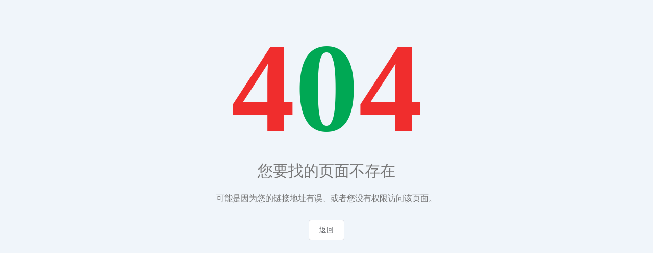

--- FILE ---
content_type: text/html
request_url: http://www.ancc.org.cn/Knowledge/GS1System.aspx
body_size: 6196
content:
<!DOCTYPE html><html lang=zh-CN><head><meta charset=utf-8><meta http-equiv=X-UA-Compatible content="IE=edge"><meta name=viewport content="width=device-width,initial-scale=1"><link rel=icon href=/favicon.ico><link rel=stylesheet href=//at.alicdn.com/t/font_3100457_m1ptblb5k5c.css><link href=/bootstrap/bootstrap.min.css rel=stylesheet><link href=/share/share.min.css rel=stylesheet><script src=/bootstrap/jquery.slim.min.js></script><script src=/bootstrap/popper.min.js></script><script src=/bootstrap/bootstrap.min.js></script><script src=/libs/grayscale.js></script><title>中国物品编码中心</title><link href=/css/chunk-009096f0.bd90b3a5.css rel=prefetch><link href=/css/chunk-012bcfb4.bdad8595.css rel=prefetch><link href=/css/chunk-016707f8.e2b6eae3.css rel=prefetch><link href=/css/chunk-01e18acc.fe60336c.css rel=prefetch><link href=/css/chunk-022143da.36d2efc8.css rel=prefetch><link href=/css/chunk-03ac06ba.4dc7484c.css rel=prefetch><link href=/css/chunk-03e69701.683fa281.css rel=prefetch><link href=/css/chunk-04c3f0fc.1de48075.css rel=prefetch><link href=/css/chunk-05bd8b95.790f4343.css rel=prefetch><link href=/css/chunk-077a480c.5ffa6b7f.css rel=prefetch><link href=/css/chunk-0817ef33.f5bbb7d4.css rel=prefetch><link href=/css/chunk-08ae962c.8adaf340.css rel=prefetch><link href=/css/chunk-08fcbcf1.83afdb8f.css rel=prefetch><link href=/css/chunk-0943e933.4e6e51a0.css rel=prefetch><link href=/css/chunk-09b06ecc.650960ee.css rel=prefetch><link href=/css/chunk-0a75733e.02008f47.css rel=prefetch><link href=/css/chunk-0b87ff3b.a8924e85.css rel=prefetch><link href=/css/chunk-0bbf6d3b.714ab77e.css rel=prefetch><link href=/css/chunk-0d771194.c85378fb.css rel=prefetch><link href=/css/chunk-0ec77cee.60978cd9.css rel=prefetch><link href=/css/chunk-0f1e7c6a.f5bbb7d4.css rel=prefetch><link href=/css/chunk-0f94abce.75bbeff7.css rel=prefetch><link href=/css/chunk-0fb2c7ed.e37a9a5e.css rel=prefetch><link href=/css/chunk-11115ee7.5b09003f.css rel=prefetch><link href=/css/chunk-112dd2aa.43efb988.css rel=prefetch><link href=/css/chunk-119311ee.3f633233.css rel=prefetch><link href=/css/chunk-11a9fe78.33788e1e.css rel=prefetch><link href=/css/chunk-123d3c74.9b620dfd.css rel=prefetch><link href=/css/chunk-1298a42d.62076514.css rel=prefetch><link href=/css/chunk-12feca26.56513e65.css rel=prefetch><link href=/css/chunk-13240fc0.051553ff.css rel=prefetch><link href=/css/chunk-136b5cf6.d60fe577.css rel=prefetch><link href=/css/chunk-1434ee54.797c977b.css rel=prefetch><link href=/css/chunk-14b88f8a.b59a28ad.css rel=prefetch><link href=/css/chunk-157f7e84.05b5b6cd.css rel=prefetch><link href=/css/chunk-16664a38.b006ff16.css rel=prefetch><link href=/css/chunk-17743e54.99a7b4c5.css rel=prefetch><link href=/css/chunk-17c9901c.124c21be.css rel=prefetch><link href=/css/chunk-18f305d4.bccb4b13.css rel=prefetch><link href=/css/chunk-1981ca68.790dad2e.css rel=prefetch><link href=/css/chunk-19937146.d38a9d50.css rel=prefetch><link href=/css/chunk-19a8dd6c.dd1c08cf.css rel=prefetch><link href=/css/chunk-19cad7db.767ad198.css rel=prefetch><link href=/css/chunk-1a5b0866.d89352fb.css rel=prefetch><link href=/css/chunk-1c144772.18dcf950.css rel=prefetch><link href=/css/chunk-1ce6be16.48f967ec.css rel=prefetch><link href=/css/chunk-1d2039dc.d31a7fdc.css rel=prefetch><link href=/css/chunk-1d2c376c.f0686602.css rel=prefetch><link href=/css/chunk-1de9bddc.79ea11fe.css rel=prefetch><link href=/css/chunk-1e680ae3.ee2a2296.css rel=prefetch><link href=/css/chunk-1fbc0a22.28103684.css rel=prefetch><link href=/css/chunk-20a618ec.3b7309d8.css rel=prefetch><link href=/css/chunk-22519f09.6299972e.css rel=prefetch><link href=/css/chunk-227fe8b0.6200c81d.css rel=prefetch><link href=/css/chunk-22d9e0c0.eb6655b4.css rel=prefetch><link href=/css/chunk-23290105.f48fceb9.css rel=prefetch><link href=/css/chunk-232ee5d6.e493c4da.css rel=prefetch><link href=/css/chunk-23332c17.6ccc75fe.css rel=prefetch><link href=/css/chunk-263d78f6.f4c9b0ba.css rel=prefetch><link href=/css/chunk-26744f0c.d4751300.css rel=prefetch><link href=/css/chunk-2a77e6af.3bf9c52d.css rel=prefetch><link href=/css/chunk-2a964258.4e4f36bd.css rel=prefetch><link href=/css/chunk-2b2089fe.be7a1c4e.css rel=prefetch><link href=/css/chunk-2bd48b18.f6a86212.css rel=prefetch><link href=/css/chunk-2c0ec216.84ce7143.css rel=prefetch><link href=/css/chunk-2cc1da88.51061cd6.css rel=prefetch><link href=/css/chunk-2ce2204b.0f7d8411.css rel=prefetch><link href=/css/chunk-2d1672a0.f4980948.css rel=prefetch><link href=/css/chunk-2df8272d.fcf300dd.css rel=prefetch><link href=/css/chunk-2e2d8b7e.c9b98f19.css rel=prefetch><link href=/css/chunk-2e6ab4bc.af2a1e57.css rel=prefetch><link href=/css/chunk-2f9058ba.33c0c23c.css rel=prefetch><link href=/css/chunk-304d55ea.80039e29.css rel=prefetch><link href=/css/chunk-30fee6e0.bf072011.css rel=prefetch><link href=/css/chunk-32b1aa00.cb3c52cd.css rel=prefetch><link href=/css/chunk-33065c66.d690125b.css rel=prefetch><link href=/css/chunk-3315b205.ef1e91ab.css rel=prefetch><link href=/css/chunk-33ea1762.7a4a0cde.css rel=prefetch><link href=/css/chunk-351cfe6e.5033640a.css rel=prefetch><link href=/css/chunk-35931651.2996fe91.css rel=prefetch><link href=/css/chunk-35ad64c7.1c79139c.css rel=prefetch><link href=/css/chunk-35d2604d.6d73aaea.css rel=prefetch><link href=/css/chunk-36617bc6.3d03ac26.css rel=prefetch><link href=/css/chunk-3781596c.57fad5bd.css rel=prefetch><link href=/css/chunk-384296da.8c073595.css rel=prefetch><link href=/css/chunk-3926f07f.c97615c2.css rel=prefetch><link href=/css/chunk-3aa3e2de.6fe3c71d.css rel=prefetch><link href=/css/chunk-3b4fb40e.98e38e18.css rel=prefetch><link href=/css/chunk-3cae59c0.cc7b4336.css rel=prefetch><link href=/css/chunk-3d22cc24.d518afe4.css rel=prefetch><link href=/css/chunk-3dd9718b.035cfe96.css rel=prefetch><link href=/css/chunk-3e1be33f.5720105a.css rel=prefetch><link href=/css/chunk-3ed39f98.0957d5d9.css rel=prefetch><link href=/css/chunk-3ee3c7d1.c82db039.css rel=prefetch><link href=/css/chunk-41c08442.ba34d23e.css rel=prefetch><link href=/css/chunk-420a2363.1126986c.css rel=prefetch><link href=/css/chunk-42921d63.e2648a06.css rel=prefetch><link href=/css/chunk-430fdbc8.c14e7e9f.css rel=prefetch><link href=/css/chunk-4383caf8.6f97d6b5.css rel=prefetch><link href=/css/chunk-440ba02d.8c89dcc7.css rel=prefetch><link href=/css/chunk-443d0770.5bfeb2d4.css rel=prefetch><link href=/css/chunk-447e5a4c.e5678527.css rel=prefetch><link href=/css/chunk-457fff7d.6a7fd683.css rel=prefetch><link href=/css/chunk-45f16b7d.d1624e0a.css rel=prefetch><link href=/css/chunk-46c7b7ab.21cccf98.css rel=prefetch><link href=/css/chunk-47b0e4d1.5f887a76.css rel=prefetch><link href=/css/chunk-480866a2.85b7d628.css rel=prefetch><link href=/css/chunk-48519018.8dd1155f.css rel=prefetch><link href=/css/chunk-494867d0.59bd4c02.css rel=prefetch><link href=/css/chunk-4999b3eb.ce890dec.css rel=prefetch><link href=/css/chunk-4b103247.511c7da5.css rel=prefetch><link href=/css/chunk-4b69ac38.e65af79c.css rel=prefetch><link href=/css/chunk-4bba75e0.81d25dcb.css rel=prefetch><link href=/css/chunk-4bcd22e1.df009ca4.css rel=prefetch><link href=/css/chunk-4c1fd4e5.92539e0c.css rel=prefetch><link href=/css/chunk-4d9b8488.49b6c830.css rel=prefetch><link href=/css/chunk-4e08cda4.1f9bdb60.css rel=prefetch><link href=/css/chunk-4f3a08c0.e076c6dc.css rel=prefetch><link href=/css/chunk-4fd2d3f4.cb97661e.css rel=prefetch><link href=/css/chunk-504ffcc2.9aad92ec.css rel=prefetch><link href=/css/chunk-505285ef.fc5aa2d5.css rel=prefetch><link href=/css/chunk-50ad358e.6a6c9d6d.css rel=prefetch><link href=/css/chunk-5128e940.3c857f9e.css rel=prefetch><link href=/css/chunk-51953d40.4ecca9ac.css rel=prefetch><link href=/css/chunk-51a82c58.931a70f3.css rel=prefetch><link href=/css/chunk-528cd604.44e3341a.css rel=prefetch><link href=/css/chunk-544b628b.38909edb.css rel=prefetch><link href=/css/chunk-54553d23.a2eaa1f5.css rel=prefetch><link href=/css/chunk-56025f42.af07eba6.css rel=prefetch><link href=/css/chunk-5625e5ca.734678ce.css rel=prefetch><link href=/css/chunk-5633918e.31c33754.css rel=prefetch><link href=/css/chunk-568bddb8.2de0b0ea.css rel=prefetch><link href=/css/chunk-56e51fcf.d670a571.css rel=prefetch><link href=/css/chunk-584617d6.3f375ea1.css rel=prefetch><link href=/css/chunk-591f706c.8c0772ea.css rel=prefetch><link href=/css/chunk-5a326d3e.08ef9ad9.css rel=prefetch><link href=/css/chunk-5b3b9229.767ad198.css rel=prefetch><link href=/css/chunk-5c69ca96.30df0dcf.css rel=prefetch><link href=/css/chunk-5d2e3b96.3ad48555.css rel=prefetch><link href=/css/chunk-5e8a8476.30bdc758.css rel=prefetch><link href=/css/chunk-5f4c4b4a.1bc1f7d4.css rel=prefetch><link href=/css/chunk-604ce6d2.30a69bce.css rel=prefetch><link href=/css/chunk-615a579e.bc2bc749.css rel=prefetch><link href=/css/chunk-61780bfb.e0672d63.css rel=prefetch><link href=/css/chunk-61e23eea.ec961f12.css rel=prefetch><link href=/css/chunk-622f1047.1e131640.css rel=prefetch><link href=/css/chunk-62f319c9.19159afc.css rel=prefetch><link href=/css/chunk-6467cdd9.e40468a2.css rel=prefetch><link href=/css/chunk-65166082.fffba98a.css rel=prefetch><link href=/css/chunk-65c1a036.ae613d85.css rel=prefetch><link href=/css/chunk-6850118c.e4232f05.css rel=prefetch><link href=/css/chunk-68c2d01e.758f39c1.css rel=prefetch><link href=/css/chunk-69221898.695618d1.css rel=prefetch><link href=/css/chunk-6978d29e.0bd906a8.css rel=prefetch><link href=/css/chunk-6a697628.12ceaf09.css rel=prefetch><link href=/css/chunk-6a7fac98.c949d6c9.css rel=prefetch><link href=/css/chunk-6d07dd64.81e61abe.css rel=prefetch><link href=/css/chunk-7089b005.cd18441e.css rel=prefetch><link href=/css/chunk-70b474f4.2dce2834.css rel=prefetch><link href=/css/chunk-71830d5b.1d47d1a4.css rel=prefetch><link href=/css/chunk-731d11fc.47305d9d.css rel=prefetch><link href=/css/chunk-73245494.072f7393.css rel=prefetch><link href=/css/chunk-73caacf8.19310d58.css rel=prefetch><link href=/css/chunk-74887638.51d27561.css rel=prefetch><link href=/css/chunk-74ac4d50.e85f776e.css rel=prefetch><link href=/css/chunk-74db4ae6.1b7f9a53.css rel=prefetch><link href=/css/chunk-78645936.23ab1a7b.css rel=prefetch><link href=/css/chunk-791a2592.7edb5668.css rel=prefetch><link href=/css/chunk-79255efd.f64747b0.css rel=prefetch><link href=/css/chunk-79a591d4.a76e72ca.css rel=prefetch><link href=/css/chunk-7a7ee9ac.fb0d1592.css rel=prefetch><link href=/css/chunk-7b91a2f7.47444922.css rel=prefetch><link href=/css/chunk-7c48c9c0.0e891dc2.css rel=prefetch><link href=/css/chunk-7d2cfe89.3b989f69.css rel=prefetch><link href=/css/chunk-7d87fccf.9cfa3e66.css rel=prefetch><link href=/css/chunk-7dca80ff.6809666c.css rel=prefetch><link href=/css/chunk-7ed7121a.099023fa.css rel=prefetch><link href=/css/chunk-8096e4fe.e54b385d.css rel=prefetch><link href=/css/chunk-8116059e.94afd3b7.css rel=prefetch><link href=/css/chunk-812e76d8.8a03268d.css rel=prefetch><link href=/css/chunk-81878ea8.d33e3d18.css rel=prefetch><link href=/css/chunk-821efa2a.db3369e0.css rel=prefetch><link href=/css/chunk-8359b94c.e3fd2f5a.css rel=prefetch><link href=/css/chunk-856817ea.77483365.css rel=prefetch><link href=/css/chunk-86c765e6.dbe3e584.css rel=prefetch><link href=/css/chunk-873ea85c.570e8450.css rel=prefetch><link href=/css/chunk-8d3a0fc4.f3fffae0.css rel=prefetch><link href=/css/chunk-8dd919c4.a06f9619.css rel=prefetch><link href=/css/chunk-8ebc49cc.ce55829c.css rel=prefetch><link href=/css/chunk-8f926060.2aa6933d.css rel=prefetch><link href=/css/chunk-959d6c22.4ae9b96d.css rel=prefetch><link href=/css/chunk-9609823c.da2a3bfe.css rel=prefetch><link href=/css/chunk-9701920e.2d8eccc0.css rel=prefetch><link href=/css/chunk-97c681d0.6cab9343.css rel=prefetch><link href=/css/chunk-987b3b4c.d1f94cd6.css rel=prefetch><link href=/css/chunk-98c58890.6b43e16f.css rel=prefetch><link href=/css/chunk-9ad80dfe.f0c9c4b8.css rel=prefetch><link href=/css/chunk-9bda5d22.aaea016c.css rel=prefetch><link href=/css/chunk-9fcd8d18.3fdc60de.css rel=prefetch><link href=/css/chunk-a0f6bae8.debecc25.css rel=prefetch><link href=/css/chunk-a22ac9f0.2c31917e.css rel=prefetch><link href=/css/chunk-a6611fcc.09b25682.css rel=prefetch><link href=/css/chunk-a73ad32e.1da60ea4.css rel=prefetch><link href=/css/chunk-ac6aa038.47b311ee.css rel=prefetch><link href=/css/chunk-ad513b8e.35f8b79e.css rel=prefetch><link href=/css/chunk-b1ed3e86.0aa17d48.css rel=prefetch><link href=/css/chunk-b22dec8e.641b21a8.css rel=prefetch><link href=/css/chunk-b6107f44.5b0fd7a0.css rel=prefetch><link href=/css/chunk-bccd149c.d544572c.css rel=prefetch><link href=/css/chunk-be11dc38.c4ce090b.css rel=prefetch><link href=/css/chunk-bf3aa8da.56285cf0.css rel=prefetch><link href=/css/chunk-c35e6e20.0094dd1f.css rel=prefetch><link href=/css/chunk-c3b8459a.914d71ea.css rel=prefetch><link href=/css/chunk-c3d479fc.3c1b1a81.css rel=prefetch><link href=/css/chunk-c62faa88.a8fb9dd7.css rel=prefetch><link href=/css/chunk-c777d066.0e3dca8e.css rel=prefetch><link href=/css/chunk-cbccd7e4.0f60b619.css rel=prefetch><link href=/css/chunk-cd7342d0.f0e6d5e6.css rel=prefetch><link href=/css/chunk-ce521612.93343a7f.css rel=prefetch><link href=/css/chunk-d469c068.84a02a16.css rel=prefetch><link href=/css/chunk-d54ef294.cbf0b1ae.css rel=prefetch><link href=/css/chunk-d68803ce.3d111153.css rel=prefetch><link href=/css/chunk-d9004792.d57289c2.css rel=prefetch><link href=/css/chunk-dbd628b4.d442ac92.css rel=prefetch><link href=/css/chunk-dd45059a.09422936.css rel=prefetch><link href=/css/chunk-de26abf8.171ba240.css rel=prefetch><link href=/css/chunk-de5acc74.49cee4dc.css rel=prefetch><link href=/css/chunk-df8d8e82.65e1507e.css rel=prefetch><link href=/css/chunk-e635024e.9fa94cc6.css rel=prefetch><link href=/css/chunk-ea3896c8.3bfaa2c8.css rel=prefetch><link href=/css/chunk-ed4ed11e.4e374b44.css rel=prefetch><link href=/css/chunk-f5cf2c9c.498294b5.css rel=prefetch><link href=/css/chunk-f6da1d86.9c8af23b.css rel=prefetch><link href=/css/chunk-fd6a4542.c157eeb3.css rel=prefetch><link href=/css/chunk-fdab682e.32a80f50.css rel=prefetch><link href=/css/chunk-fe0d6862.6f36a87b.css rel=prefetch><link href=/js/chunk-009096f0.a02bf656.js rel=prefetch><link href=/js/chunk-012bcfb4.66acd7e0.js rel=prefetch><link href=/js/chunk-016707f8.ed30502c.js rel=prefetch><link href=/js/chunk-01e18acc.f9c27a9f.js rel=prefetch><link href=/js/chunk-022143da.e66ad226.js rel=prefetch><link href=/js/chunk-03ac06ba.4d16d0f8.js rel=prefetch><link href=/js/chunk-03e69701.dc102e1a.js rel=prefetch><link href=/js/chunk-04c3f0fc.634398a8.js rel=prefetch><link href=/js/chunk-05bd8b95.c66852bd.js rel=prefetch><link href=/js/chunk-077a480c.b0336286.js rel=prefetch><link href=/js/chunk-0817ef33.022d849d.js rel=prefetch><link href=/js/chunk-08ae962c.5ab0f920.js rel=prefetch><link href=/js/chunk-08fcbcf1.2d7d2184.js rel=prefetch><link href=/js/chunk-0943e933.1f1940a5.js rel=prefetch><link href=/js/chunk-09b06ecc.9e4fd85c.js rel=prefetch><link href=/js/chunk-0a75733e.c9a7cfc3.js rel=prefetch><link href=/js/chunk-0b87ff3b.b0dd90d8.js rel=prefetch><link href=/js/chunk-0bbf6d3b.3a4356ab.js rel=prefetch><link href=/js/chunk-0d771194.ddfd84ba.js rel=prefetch><link href=/js/chunk-0ec77cee.c75585ff.js rel=prefetch><link href=/js/chunk-0f1e7c6a.83208c18.js rel=prefetch><link href=/js/chunk-0f94abce.22bbf4ef.js rel=prefetch><link href=/js/chunk-0fb2c7ed.8af4cf00.js rel=prefetch><link href=/js/chunk-11115ee7.51363024.js rel=prefetch><link href=/js/chunk-112dd2aa.156b4bd3.js rel=prefetch><link href=/js/chunk-119311ee.b7280033.js rel=prefetch><link href=/js/chunk-11a9fe78.76d088e6.js rel=prefetch><link href=/js/chunk-123d3c74.fc483b12.js rel=prefetch><link href=/js/chunk-1298a42d.64e751df.js rel=prefetch><link href=/js/chunk-12feca26.b2441e62.js rel=prefetch><link href=/js/chunk-13240fc0.c5d1f085.js rel=prefetch><link href=/js/chunk-136b5cf6.546a6161.js rel=prefetch><link href=/js/chunk-1434ee54.40a86cb3.js rel=prefetch><link href=/js/chunk-14b21595.e52c7c91.js rel=prefetch><link href=/js/chunk-14b88f8a.51c17219.js rel=prefetch><link href=/js/chunk-157f7e84.bb74e431.js rel=prefetch><link href=/js/chunk-16664a38.cfa2006e.js rel=prefetch><link href=/js/chunk-17743e54.a6ece5aa.js rel=prefetch><link href=/js/chunk-17c9901c.2252f0cf.js rel=prefetch><link href=/js/chunk-18f305d4.2a48e81b.js rel=prefetch><link href=/js/chunk-1981ca68.c00d3a8f.js rel=prefetch><link href=/js/chunk-19937146.3ebc806e.js rel=prefetch><link href=/js/chunk-19a8dd6c.e7f58e1e.js rel=prefetch><link href=/js/chunk-19cad7db.5b9eaea5.js rel=prefetch><link href=/js/chunk-1a5b0866.95eb8e1b.js rel=prefetch><link href=/js/chunk-1b763e9b.ee57dd3d.js rel=prefetch><link href=/js/chunk-1c144772.92aa9720.js rel=prefetch><link href=/js/chunk-1ce6be16.9b149820.js rel=prefetch><link href=/js/chunk-1d2039dc.a88bf51e.js rel=prefetch><link href=/js/chunk-1d2c376c.b2504999.js rel=prefetch><link href=/js/chunk-1de9bddc.a08d3ca8.js rel=prefetch><link href=/js/chunk-1e680ae3.5b160f23.js rel=prefetch><link href=/js/chunk-1fbc0a22.5680fcd7.js rel=prefetch><link href=/js/chunk-20a618ec.8e9e3de7.js rel=prefetch><link href=/js/chunk-22519f09.cc5372c4.js rel=prefetch><link href=/js/chunk-227fe8b0.6aaab615.js rel=prefetch><link href=/js/chunk-22d9e0c0.5958c430.js rel=prefetch><link href=/js/chunk-23290105.3a07afcd.js rel=prefetch><link href=/js/chunk-232ee5d6.6c57d0b8.js rel=prefetch><link href=/js/chunk-23332c17.09cb7871.js rel=prefetch><link href=/js/chunk-263d78f6.f31c1414.js rel=prefetch><link href=/js/chunk-26744f0c.e04fab28.js rel=prefetch><link href=/js/chunk-2a77e6af.415e66fd.js rel=prefetch><link href=/js/chunk-2a964258.b9e1135b.js rel=prefetch><link href=/js/chunk-2b2089fe.c87d548c.js rel=prefetch><link href=/js/chunk-2bd48b18.df2ae9f4.js rel=prefetch><link href=/js/chunk-2c0ec216.321c9e65.js rel=prefetch><link href=/js/chunk-2cc1da88.99234f1a.js rel=prefetch><link href=/js/chunk-2ce2204b.3c7f9488.js rel=prefetch><link href=/js/chunk-2d1672a0.90d7adc6.js rel=prefetch><link href=/js/chunk-2df8272d.c7bc1df7.js rel=prefetch><link href=/js/chunk-2e2d8b7e.441dd9ca.js rel=prefetch><link href=/js/chunk-2e6ab4bc.c033fcc8.js rel=prefetch><link href=/js/chunk-2f9058ba.d9e169cb.js rel=prefetch><link href=/js/chunk-304d55ea.d0b1ef78.js rel=prefetch><link href=/js/chunk-30fee6e0.f7f92fc6.js rel=prefetch><link href=/js/chunk-32b1aa00.c76720d2.js rel=prefetch><link href=/js/chunk-33065c66.a9230546.js rel=prefetch><link href=/js/chunk-3315b205.aca7358d.js rel=prefetch><link href=/js/chunk-33ea1762.9f81faad.js rel=prefetch><link href=/js/chunk-351cfe6e.68f5d45a.js rel=prefetch><link href=/js/chunk-35931651.0e306809.js rel=prefetch><link href=/js/chunk-35ad64c7.c4be91b0.js rel=prefetch><link href=/js/chunk-35d2604d.d820135d.js rel=prefetch><link href=/js/chunk-36617bc6.564cac01.js rel=prefetch><link href=/js/chunk-3781596c.9ff78ae1.js rel=prefetch><link href=/js/chunk-384296da.917b3bfe.js rel=prefetch><link href=/js/chunk-3926f07f.d85dd024.js rel=prefetch><link href=/js/chunk-3aa3e2de.f8cacbad.js rel=prefetch><link href=/js/chunk-3b4fb40e.05fb6daa.js rel=prefetch><link href=/js/chunk-3cae59c0.eb1b981b.js rel=prefetch><link href=/js/chunk-3d22cc24.4e4d9d86.js rel=prefetch><link href=/js/chunk-3dd9718b.dce0b1e5.js rel=prefetch><link href=/js/chunk-3e1be33f.dfb81e99.js rel=prefetch><link href=/js/chunk-3ed39f98.9c2a56cd.js rel=prefetch><link href=/js/chunk-3ee3c7d1.ac69029f.js rel=prefetch><link href=/js/chunk-41c08442.cb4b3215.js rel=prefetch><link href=/js/chunk-420a2363.9b503cf2.js rel=prefetch><link href=/js/chunk-42921d63.af9f90da.js rel=prefetch><link href=/js/chunk-430fdbc8.4706c0b1.js rel=prefetch><link href=/js/chunk-4383caf8.a63577b9.js rel=prefetch><link href=/js/chunk-440ba02d.c4f44626.js rel=prefetch><link href=/js/chunk-443d0770.271ceb3f.js rel=prefetch><link href=/js/chunk-447e5a4c.42ba483d.js rel=prefetch><link href=/js/chunk-457fff7d.ca289e68.js rel=prefetch><link href=/js/chunk-45f16b7d.758f89b0.js rel=prefetch><link href=/js/chunk-46c7b7ab.038b0fff.js rel=prefetch><link href=/js/chunk-47b0e4d1.5a840db6.js rel=prefetch><link href=/js/chunk-480866a2.5589b982.js rel=prefetch><link href=/js/chunk-48519018.7efccd7b.js rel=prefetch><link href=/js/chunk-494867d0.9b8214f1.js rel=prefetch><link href=/js/chunk-4999b3eb.1f159c04.js rel=prefetch><link href=/js/chunk-4b103247.931888c0.js rel=prefetch><link href=/js/chunk-4b69ac38.c9b99031.js rel=prefetch><link href=/js/chunk-4bba75e0.59a9c5fa.js rel=prefetch><link href=/js/chunk-4bcd22e1.45479f5b.js rel=prefetch><link href=/js/chunk-4c1fd4e5.2c5d02c1.js rel=prefetch><link href=/js/chunk-4d9b8488.c74678b8.js rel=prefetch><link href=/js/chunk-4e08cda4.f0690d02.js rel=prefetch><link href=/js/chunk-4f3a08c0.6527a6fd.js rel=prefetch><link href=/js/chunk-4fd2d3f4.0e9c464c.js rel=prefetch><link href=/js/chunk-504ffcc2.d8aad968.js rel=prefetch><link href=/js/chunk-505285ef.e3fb823d.js rel=prefetch><link href=/js/chunk-50ad358e.cc08cdca.js rel=prefetch><link href=/js/chunk-5128e940.56a9dabb.js rel=prefetch><link href=/js/chunk-51953d40.21b33c15.js rel=prefetch><link href=/js/chunk-51a82c58.e6da9b23.js rel=prefetch><link href=/js/chunk-528cd604.99f6e4de.js rel=prefetch><link href=/js/chunk-544b628b.c59910f3.js rel=prefetch><link href=/js/chunk-54553d23.e80bd350.js rel=prefetch><link href=/js/chunk-56025f42.45f884db.js rel=prefetch><link href=/js/chunk-5625e5ca.1b11765a.js rel=prefetch><link href=/js/chunk-5633918e.6460ea07.js rel=prefetch><link href=/js/chunk-568bddb8.40d55649.js rel=prefetch><link href=/js/chunk-56e51fcf.0fabb296.js rel=prefetch><link href=/js/chunk-584617d6.5d90f279.js rel=prefetch><link href=/js/chunk-591f706c.4e1e11b2.js rel=prefetch><link href=/js/chunk-5a326d3e.7ff8a5c5.js rel=prefetch><link href=/js/chunk-5b3b9229.1c01af75.js rel=prefetch><link href=/js/chunk-5c69ca96.93c3e630.js rel=prefetch><link href=/js/chunk-5d2e3b96.c87a29ed.js rel=prefetch><link href=/js/chunk-5e8a8476.46f6ea53.js rel=prefetch><link href=/js/chunk-5f4c4b4a.4fffdb42.js rel=prefetch><link href=/js/chunk-604ce6d2.a57bb26a.js rel=prefetch><link href=/js/chunk-615a579e.7e780568.js rel=prefetch><link href=/js/chunk-61780bfb.0aa369a5.js rel=prefetch><link href=/js/chunk-61e23eea.85982699.js rel=prefetch><link href=/js/chunk-622f1047.769497c0.js rel=prefetch><link href=/js/chunk-62f319c9.b48cc2ab.js rel=prefetch><link href=/js/chunk-62f4e16a.52e8ef15.js rel=prefetch><link href=/js/chunk-6467cdd9.5c5831ad.js rel=prefetch><link href=/js/chunk-65166082.a8d02b6c.js rel=prefetch><link href=/js/chunk-65c1a036.22f1657a.js rel=prefetch><link href=/js/chunk-6850118c.18cc09e0.js rel=prefetch><link href=/js/chunk-68c2d01e.6c476c10.js rel=prefetch><link href=/js/chunk-69221898.1837e63a.js rel=prefetch><link href=/js/chunk-6978d29e.70543564.js rel=prefetch><link href=/js/chunk-6a697628.6cfa7ee5.js rel=prefetch><link href=/js/chunk-6a7fac98.db0d60a0.js rel=prefetch><link href=/js/chunk-6d07dd64.660fc872.js rel=prefetch><link href=/js/chunk-7089b005.b97da6d0.js rel=prefetch><link href=/js/chunk-70b474f4.777c637d.js rel=prefetch><link href=/js/chunk-71830d5b.a5cc5873.js rel=prefetch><link href=/js/chunk-731d11fc.0a9791ca.js rel=prefetch><link href=/js/chunk-73245494.d0dcf672.js rel=prefetch><link href=/js/chunk-73caacf8.9afc756e.js rel=prefetch><link href=/js/chunk-74887638.0ce3b1e3.js rel=prefetch><link href=/js/chunk-74ac4d50.43ac8ed0.js rel=prefetch><link href=/js/chunk-74db4ae6.65c891dd.js rel=prefetch><link href=/js/chunk-78645936.72daf7cf.js rel=prefetch><link href=/js/chunk-791a2592.44980ae0.js rel=prefetch><link href=/js/chunk-79255efd.c921bbe3.js rel=prefetch><link href=/js/chunk-79a591d4.4a6a16be.js rel=prefetch><link href=/js/chunk-7a7ee9ac.860c32b1.js rel=prefetch><link href=/js/chunk-7b91a2f7.9c85cdfe.js rel=prefetch><link href=/js/chunk-7c48c9c0.88221eb2.js rel=prefetch><link href=/js/chunk-7d2cfe89.f52fd285.js rel=prefetch><link href=/js/chunk-7d87fccf.df7487c9.js rel=prefetch><link href=/js/chunk-7dca80ff.5c5b32d4.js rel=prefetch><link href=/js/chunk-7ed7121a.f228f2fd.js rel=prefetch><link href=/js/chunk-8096e4fe.66b20837.js rel=prefetch><link href=/js/chunk-8116059e.163fcd91.js rel=prefetch><link href=/js/chunk-812e76d8.723c453a.js rel=prefetch><link href=/js/chunk-81878ea8.b06d8c43.js rel=prefetch><link href=/js/chunk-821efa2a.2fcdd1be.js rel=prefetch><link href=/js/chunk-8359b94c.cd4bf486.js rel=prefetch><link href=/js/chunk-856817ea.c3846879.js rel=prefetch><link href=/js/chunk-86c765e6.c951ac41.js rel=prefetch><link href=/js/chunk-873ea85c.2516cd4d.js rel=prefetch><link href=/js/chunk-8d3a0fc4.a3059f79.js rel=prefetch><link href=/js/chunk-8dd919c4.ef88d0a5.js rel=prefetch><link href=/js/chunk-8ebc49cc.0a262333.js rel=prefetch><link href=/js/chunk-8f926060.9a319d20.js rel=prefetch><link href=/js/chunk-959d6c22.f85ac3a8.js rel=prefetch><link href=/js/chunk-9609823c.9e69e75e.js rel=prefetch><link href=/js/chunk-9701920e.19a79340.js rel=prefetch><link href=/js/chunk-97c681d0.d46029a6.js rel=prefetch><link href=/js/chunk-987b3b4c.1e73459a.js rel=prefetch><link href=/js/chunk-98c58890.df944918.js rel=prefetch><link href=/js/chunk-9ad80dfe.e86807a8.js rel=prefetch><link href=/js/chunk-9bda5d22.a67e79f2.js rel=prefetch><link href=/js/chunk-9fcd8d18.1b7ee3c6.js rel=prefetch><link href=/js/chunk-a0f6bae8.828bb0ef.js rel=prefetch><link href=/js/chunk-a22ac9f0.d129d614.js rel=prefetch><link href=/js/chunk-a6611fcc.c15083bd.js rel=prefetch><link href=/js/chunk-a73ad32e.f881b593.js rel=prefetch><link href=/js/chunk-a9a727b2.99a98aaa.js rel=prefetch><link href=/js/chunk-ac6aa038.a5b9f9a3.js rel=prefetch><link href=/js/chunk-ad513b8e.dcd598d3.js rel=prefetch><link href=/js/chunk-b1ed3e86.025d69b6.js rel=prefetch><link href=/js/chunk-b22dec8e.73960df3.js rel=prefetch><link href=/js/chunk-b6107f44.e06e270b.js rel=prefetch><link href=/js/chunk-bccd149c.6fa65b97.js rel=prefetch><link href=/js/chunk-be11dc38.bdf2f0c5.js rel=prefetch><link href=/js/chunk-bf3aa8da.60f76f3e.js rel=prefetch><link href=/js/chunk-c35e6e20.f2281ad6.js rel=prefetch><link href=/js/chunk-c3b8459a.dfadeefb.js rel=prefetch><link href=/js/chunk-c3d479fc.0d5b1c3a.js rel=prefetch><link href=/js/chunk-c62faa88.4e0c8302.js rel=prefetch><link href=/js/chunk-c777d066.5771aba4.js rel=prefetch><link href=/js/chunk-cbccd7e4.7d898e12.js rel=prefetch><link href=/js/chunk-cd7342d0.19f3bec6.js rel=prefetch><link href=/js/chunk-ce521612.26aca525.js rel=prefetch><link href=/js/chunk-d469c068.ca94293f.js rel=prefetch><link href=/js/chunk-d54ef294.2ac79c9b.js rel=prefetch><link href=/js/chunk-d68803ce.e4f755cf.js rel=prefetch><link href=/js/chunk-d9004792.76cbe17a.js rel=prefetch><link href=/js/chunk-dbd628b4.b24285f4.js rel=prefetch><link href=/js/chunk-dd45059a.53448c90.js rel=prefetch><link href=/js/chunk-de26abf8.d22141bd.js rel=prefetch><link href=/js/chunk-de5acc74.9cf990c8.js rel=prefetch><link href=/js/chunk-df8d8e82.a308568e.js rel=prefetch><link href=/js/chunk-e635024e.007cf46a.js rel=prefetch><link href=/js/chunk-ea3896c8.70fffa60.js rel=prefetch><link href=/js/chunk-ed4ed11e.5f661158.js rel=prefetch><link href=/js/chunk-f5cf2c9c.9000ac11.js rel=prefetch><link href=/js/chunk-f6da1d86.8ce2a6b4.js rel=prefetch><link href=/js/chunk-fd6a4542.4b45a80a.js rel=prefetch><link href=/js/chunk-fdab682e.ae28f1c0.js rel=prefetch><link href=/js/chunk-fe0d6862.7fc766e5.js rel=prefetch><link href=/css/app.ce9d8fd0.css rel=preload as=style><link href=/css/chunk-vendors.663f9a02.css rel=preload as=style><link href=/js/app.3a5d4700.js rel=preload as=script><link href=/js/chunk-vendors.3900f0bd.js rel=preload as=script><link href=/css/chunk-vendors.663f9a02.css rel=stylesheet><link href=/css/app.ce9d8fd0.css rel=stylesheet></head><body><noscript><strong>We're sorry but front doesn't work properly without JavaScript enabled. Please enable it to continue.</strong></noscript><div id=app></div><script src=/js/chunk-vendors.3900f0bd.js></script><script src=/js/app.3a5d4700.js></script></body></html>

--- FILE ---
content_type: text/css
request_url: http://www.ancc.org.cn/css/app.ce9d8fd0.css
body_size: 97182
content:
.container-fluid{padding:0!important}.el-input__inner::-webkit-input-placeholder{color:#888!important}.language{margin-right:15px}@media (min-width:992px){.isPhoneLag{display:none}}.isPhoneLag .el-dropdown-link{font-size:14px}.header-btn button:hover{background:#cc3c0f}.header-btn .tb-hover>img{width:16px;height:16px}.dropdown-menu.gs-nav-dropdown .navbar-dropdown-menu-inner,.dropdown-menu.gs-nav-dropdown .row{-webkit-box-flex:1;-ms-flex:1;flex:1}.gs-dropdown-col{padding-right:60px}@media screen and (max-width:992px){.foot .link div{width:100%;text-align:center}.foot .foot-bottom div{font-size:12px!important}.foot .copright div{width:100%;text-align:center}.foot .beian span{padding:0 8px!important}}.element-icons[data-v-28a2569c]{font-family:element-icons!important;font-size:16px;font-style:normal;-webkit-font-smoothing:antialiased;-moz-osx-font-smoothing:grayscale}.el-icon-jinqian[data-v-28a2569c]:before{content:"\F018"}.el-icon-bianji[data-v-28a2569c]:before{content:"\F014"}.el-icon-pdf[data-v-28a2569c]:before{content:"\E629"}.el-icon-jijinguanlirendengji[data-v-28a2569c]:before{content:"\F013"}.el-icon-shangchuan[data-v-28a2569c]:before{content:"\F012"}.el-icon-xinjianjijin[data-v-28a2569c]:before{content:"\F011"}.el-icon-yinrutouziren[data-v-28a2569c]:before{content:"\F008"}.el-icon-xinjianxiangmu[data-v-28a2569c]:before{content:"\F007"}.el-icon-jijinguanli[data-v-28a2569c]:before{content:"\F006"}.el-icon-zichanliuxiang[data-v-28a2569c]:before{content:"\F005"}.el-icon-touziguanli[data-v-28a2569c]:before{content:"\F004"}.el-icon-kehuguanli[data-v-28a2569c]:before{content:"\F003"}.el-icon-muziguanli[data-v-28a2569c]:before{content:"\F002"}.el-icon-gongzuotai[data-v-28a2569c]:before{content:"\F001"}.el-icon-yonghu[data-v-28a2569c]:before{content:"\F016"}.el-icon-mima[data-v-28a2569c]:before{content:"\F017"}.el-icon-daibanshixiang[data-v-28a2569c]:before{content:"\F019"}.el-icon-zhuye[data-v-28a2569c]:before{content:"\F020"}.el-icon-tuichu[data-v-28a2569c]:before{content:"\F021"}.el-icon-xinzeng[data-v-28a2569c]:before{content:"\F022"}.el-icon-pdf1[data-v-28a2569c]:before{content:"\F023"}.el-icon-doc[data-v-28a2569c]:before{content:"\F024"}.el-icon-xsl[data-v-28a2569c]:before{content:"\F025"}.el-icon-wenjianjia[data-v-28a2569c]:before{content:"\F026"}.el-icon-png[data-v-28a2569c]:before{content:"\F027"}.el-icon-uploadFile[data-v-28a2569c]:before{content:"\E603"}body[data-v-28a2569c]{font-size:62.5%;font-family:"\5FAE\8F6F\96C5\9ED1"}@media (min-width:1400px){.container-lg[data-v-28a2569c],.container-md[data-v-28a2569c],.container-sm[data-v-28a2569c],.container-xl[data-v-28a2569c],.container-xxl[data-v-28a2569c],.container[data-v-28a2569c]{max-width:1320px}.container-fluid[data-v-28a2569c]{max-width:100%}}.content-query .el-form .el-form-item__label[data-v-28a2569c]{line-height:35px;color:#807f80;font-size:12px}.content-query .el-form .el-form-item__content[data-v-28a2569c]{line-height:35px}.content-query .el-form .el-form-item__content .el-input .el-input__inner[data-v-28a2569c]{color:#807f80;height:35px;line-height:35px;border-color:#cbcbcb;background:#fefefe;border-radius:5px;vertical-align:top}.content-query .el-form .el-form-item__content .el-input .el-input__icon[data-v-28a2569c]{line-height:35px}.content-query .el-form .el-form-item__content .el-input.is-disabled .el-input-group__append[data-v-28a2569c],.content-query .el-form .el-form-item__content .el-input.is-disabled .el-input__inner[data-v-28a2569c]{border-color:#e4e7ed;background:#f5f7fa;color:#c0c4cc;cursor:not-allowed}.content-query .el-form .el-form-item__content .el-autocomplete[data-v-28a2569c],.content-query .el-form .el-form-item__content .el-date-editor[data-v-28a2569c],.content-query .el-form .el-form-item__content .el-select[data-v-28a2569c]{width:100%}.content-query .el-form .el-form-item__content .el-date-editor.el-input__inner[data-v-28a2569c]{height:35px;line-height:35px}.content-query .el-form .el-form-item__content .el-date-editor.el-input__inner .el-range-separator[data-v-28a2569c],.content-query .el-form .el-form-item__content .el-date-editor.el-input__inner .el-range__close-icon[data-v-28a2569c],.content-query .el-form .el-form-item__content .el-date-editor.el-input__inner .el-range__icon[data-v-28a2569c]{line-height:24px}.content-query .el-form .el-form-item__content .el-radio-group .el-radio__input.is-checked+.el-radio__label[data-v-28a2569c],.content-query .el-form .el-form-item__content .el-radio .el-radio__input.is-checked+.el-radio__label[data-v-28a2569c]{color:#d75449}.content-query .el-form .el-form-item__content .el-radio-group .el-radio__input.is-checked .el-radio__inner[data-v-28a2569c],.content-query .el-form .el-form-item__content .el-radio .el-radio__input.is-checked .el-radio__inner[data-v-28a2569c]{border:#d75449;background:#d75449}.content-query .el-form .el-form-item__content .el-checkbox-group .el-checkbox__input .el-checkbox__inner[data-v-28a2569c],.content-query .el-form .el-form-item__content .el-checkbox .el-checkbox__input .el-checkbox__inner[data-v-28a2569c],.content-query .el-form .el-form-item__content .el-tree .el-checkbox__input .el-checkbox__inner[data-v-28a2569c]{width:18px;height:18px}.content-query .el-form .el-form-item__content .el-checkbox-group .el-checkbox__input .el-checkbox__inner[data-v-28a2569c]:after,.content-query .el-form .el-form-item__content .el-checkbox .el-checkbox__input .el-checkbox__inner[data-v-28a2569c]:after,.content-query .el-form .el-form-item__content .el-tree .el-checkbox__input .el-checkbox__inner[data-v-28a2569c]:after{left:6px;top:3px}.content-query .el-form .el-form-item__content .el-checkbox-group .el-checkbox__input .el-checkbox__inner[data-v-28a2569c]:hover,.content-query .el-form .el-form-item__content .el-checkbox-group .el-checkbox__input.is-focus .el-checkbox__inner[data-v-28a2569c],.content-query .el-form .el-form-item__content .el-checkbox .el-checkbox__input .el-checkbox__inner[data-v-28a2569c]:hover,.content-query .el-form .el-form-item__content .el-checkbox .el-checkbox__input.is-focus .el-checkbox__inner[data-v-28a2569c],.content-query .el-form .el-form-item__content .el-tree .el-checkbox__input .el-checkbox__inner[data-v-28a2569c]:hover,.content-query .el-form .el-form-item__content .el-tree .el-checkbox__input.is-focus .el-checkbox__inner[data-v-28a2569c]{border-color:#d75449}.content-query .el-form .el-form-item__content .el-checkbox-group .el-checkbox__input.is-checked .el-checkbox__inner[data-v-28a2569c],.content-query .el-form .el-form-item__content .el-checkbox-group .el-checkbox__input.is-indeterminate .el-checkbox__inner[data-v-28a2569c],.content-query .el-form .el-form-item__content .el-checkbox .el-checkbox__input.is-checked .el-checkbox__inner[data-v-28a2569c],.content-query .el-form .el-form-item__content .el-checkbox .el-checkbox__input.is-indeterminate .el-checkbox__inner[data-v-28a2569c],.content-query .el-form .el-form-item__content .el-tree .el-checkbox__input.is-checked .el-checkbox__inner[data-v-28a2569c],.content-query .el-form .el-form-item__content .el-tree .el-checkbox__input.is-indeterminate .el-checkbox__inner[data-v-28a2569c]{background-color:#d75449;border-color:#d75449}.content-query .el-form .el-form-item__content .el-checkbox-group .el-checkbox__input.is-checked+.el-checkbox__label[data-v-28a2569c],.content-query .el-form .el-form-item__content .el-checkbox .el-checkbox__input.is-checked+.el-checkbox__label[data-v-28a2569c],.content-query .el-form .el-form-item__content .el-tree .el-checkbox__input.is-checked+.el-checkbox__label[data-v-28a2569c]{color:#d75449}.content-query .el-form .el-form-item__content .el-checkbox-group .el-checkbox__input .el-checkbox[data-v-28a2569c],.content-query .el-form .el-form-item__content .el-checkbox .el-checkbox__input .el-checkbox[data-v-28a2569c],.content-query .el-form .el-form-item__content .el-tree .el-checkbox__input .el-checkbox[data-v-28a2569c]{width:50%;float:left}.content-query .el-form .el-form-item__content .el-checkbox-group .el-checkbox__input .el-checkbox+.el-checkbox[data-v-28a2569c],.content-query .el-form .el-form-item__content .el-checkbox .el-checkbox__input .el-checkbox+.el-checkbox[data-v-28a2569c],.content-query .el-form .el-form-item__content .el-tree .el-checkbox__input .el-checkbox+.el-checkbox[data-v-28a2569c]{margin-left:0}.content-query .el-form .el-form-item__content .el-textarea .el-textarea__inner[data-v-28a2569c]{height:80px;overflow:auto}.content-query .el-form .el-form-item__content .el-tree[data-v-28a2569c]{background:transparent}.content-query .el-form .el-form-item__content .el-tree .el-tree-node[data-v-28a2569c]{margin:10px 0}.content-query .el-form .el-form-item__content .el-tree .el-tree-node:focus>.el-tree-node__content[data-v-28a2569c],.content-query .el-form .el-form-item__content .el-tree .el-tree-node__content[data-v-28a2569c]:hover{background:transparent}.content-query .el-form .el-form-item__content .el-tree .el-tree-node__children .el-tree-node[data-v-28a2569c]{display:inline-block;float:left}.content-query .el-form .el-row .el-col .el-form-item[data-v-28a2569c]{width:100%}.content-query .el-form .el-row .el-col .el-form-item .el-form-item__content[data-v-28a2569c]{width:calc(100% - 150px)}.content-list .el-form .el-form-item__label[data-v-28a2569c]{line-height:35px;color:#807f80;font-size:12px}.content-list .el-form .el-form-item__content[data-v-28a2569c]{line-height:35px}.content-list .el-form .el-form-item__content .el-input .el-input__inner[data-v-28a2569c]{color:#807f80;height:35px;line-height:35px;border-color:#cbcbcb;background:#fefefe;border-radius:5px;vertical-align:top}.content-list .el-form .el-form-item__content .el-input .el-input__icon[data-v-28a2569c]{line-height:35px}.content-list .el-form .el-form-item__content .el-input.is-disabled .el-input-group__append[data-v-28a2569c],.content-list .el-form .el-form-item__content .el-input.is-disabled .el-input__inner[data-v-28a2569c]{border-color:#e4e7ed;background:#f5f7fa;color:#c0c4cc;cursor:not-allowed}.content-list .el-form .el-form-item__content .el-autocomplete[data-v-28a2569c],.content-list .el-form .el-form-item__content .el-date-editor[data-v-28a2569c],.content-list .el-form .el-form-item__content .el-select[data-v-28a2569c]{width:100%}.content-list .el-form .el-form-item__content .el-date-editor.el-input__inner[data-v-28a2569c]{height:35px;line-height:35px}.content-list .el-form .el-form-item__content .el-date-editor.el-input__inner .el-range-separator[data-v-28a2569c],.content-list .el-form .el-form-item__content .el-date-editor.el-input__inner .el-range__close-icon[data-v-28a2569c],.content-list .el-form .el-form-item__content .el-date-editor.el-input__inner .el-range__icon[data-v-28a2569c]{line-height:24px}.content-list .el-form .el-form-item__content .el-radio-group .el-radio__input.is-checked+.el-radio__label[data-v-28a2569c],.content-list .el-form .el-form-item__content .el-radio .el-radio__input.is-checked+.el-radio__label[data-v-28a2569c]{color:#d75449}.content-list .el-form .el-form-item__content .el-radio-group .el-radio__input.is-checked .el-radio__inner[data-v-28a2569c],.content-list .el-form .el-form-item__content .el-radio .el-radio__input.is-checked .el-radio__inner[data-v-28a2569c]{border:#d75449;background:#d75449}.content-list .el-form .el-form-item__content .el-checkbox-group .el-checkbox__input .el-checkbox__inner[data-v-28a2569c],.content-list .el-form .el-form-item__content .el-checkbox .el-checkbox__input .el-checkbox__inner[data-v-28a2569c],.content-list .el-form .el-form-item__content .el-tree .el-checkbox__input .el-checkbox__inner[data-v-28a2569c]{width:18px;height:18px}.content-list .el-form .el-form-item__content .el-checkbox-group .el-checkbox__input .el-checkbox__inner[data-v-28a2569c]:after,.content-list .el-form .el-form-item__content .el-checkbox .el-checkbox__input .el-checkbox__inner[data-v-28a2569c]:after,.content-list .el-form .el-form-item__content .el-tree .el-checkbox__input .el-checkbox__inner[data-v-28a2569c]:after{left:6px;top:3px}.content-list .el-form .el-form-item__content .el-checkbox-group .el-checkbox__input .el-checkbox__inner[data-v-28a2569c]:hover,.content-list .el-form .el-form-item__content .el-checkbox-group .el-checkbox__input.is-focus .el-checkbox__inner[data-v-28a2569c],.content-list .el-form .el-form-item__content .el-checkbox .el-checkbox__input .el-checkbox__inner[data-v-28a2569c]:hover,.content-list .el-form .el-form-item__content .el-checkbox .el-checkbox__input.is-focus .el-checkbox__inner[data-v-28a2569c],.content-list .el-form .el-form-item__content .el-tree .el-checkbox__input .el-checkbox__inner[data-v-28a2569c]:hover,.content-list .el-form .el-form-item__content .el-tree .el-checkbox__input.is-focus .el-checkbox__inner[data-v-28a2569c]{border-color:#d75449}.content-list .el-form .el-form-item__content .el-checkbox-group .el-checkbox__input.is-checked .el-checkbox__inner[data-v-28a2569c],.content-list .el-form .el-form-item__content .el-checkbox-group .el-checkbox__input.is-indeterminate .el-checkbox__inner[data-v-28a2569c],.content-list .el-form .el-form-item__content .el-checkbox .el-checkbox__input.is-checked .el-checkbox__inner[data-v-28a2569c],.content-list .el-form .el-form-item__content .el-checkbox .el-checkbox__input.is-indeterminate .el-checkbox__inner[data-v-28a2569c],.content-list .el-form .el-form-item__content .el-tree .el-checkbox__input.is-checked .el-checkbox__inner[data-v-28a2569c],.content-list .el-form .el-form-item__content .el-tree .el-checkbox__input.is-indeterminate .el-checkbox__inner[data-v-28a2569c]{background-color:#d75449;border-color:#d75449}.content-list .el-form .el-form-item__content .el-checkbox-group .el-checkbox__input.is-checked+.el-checkbox__label[data-v-28a2569c],.content-list .el-form .el-form-item__content .el-checkbox .el-checkbox__input.is-checked+.el-checkbox__label[data-v-28a2569c],.content-list .el-form .el-form-item__content .el-tree .el-checkbox__input.is-checked+.el-checkbox__label[data-v-28a2569c]{color:#d75449}.content-list .el-form .el-form-item__content .el-checkbox-group .el-checkbox__input .el-checkbox[data-v-28a2569c],.content-list .el-form .el-form-item__content .el-checkbox .el-checkbox__input .el-checkbox[data-v-28a2569c],.content-list .el-form .el-form-item__content .el-tree .el-checkbox__input .el-checkbox[data-v-28a2569c]{width:50%;float:left}.content-list .el-form .el-form-item__content .el-checkbox-group .el-checkbox__input .el-checkbox+.el-checkbox[data-v-28a2569c],.content-list .el-form .el-form-item__content .el-checkbox .el-checkbox__input .el-checkbox+.el-checkbox[data-v-28a2569c],.content-list .el-form .el-form-item__content .el-tree .el-checkbox__input .el-checkbox+.el-checkbox[data-v-28a2569c]{margin-left:0}.content-list .el-form .el-form-item__content .el-textarea .el-textarea__inner[data-v-28a2569c]{height:80px;overflow:auto}.content-list .el-form .el-form-item__content .el-tree[data-v-28a2569c]{background:transparent}.content-list .el-form .el-form-item__content .el-tree .el-tree-node[data-v-28a2569c]{margin:10px 0}.content-list .el-form .el-form-item__content .el-tree .el-tree-node:focus>.el-tree-node__content[data-v-28a2569c],.content-list .el-form .el-form-item__content .el-tree .el-tree-node__content[data-v-28a2569c]:hover{background:transparent}.content-list .el-form .el-form-item__content .el-tree .el-tree-node__children .el-tree-node[data-v-28a2569c]{display:inline-block;float:left}.content-msg[data-v-28a2569c]{padding:20px 20px;background:#fff;border-radius:14px}.editor-preview-context[data-v-28a2569c]{height:500px;border:1px solid #ccc;padding:10px;overflow:auto}.editor-preview-context table[data-v-28a2569c]{border-top:1px solid #ccc;border-left:1px solid #ccc}.editor-preview-context table td[data-v-28a2569c],.editor-preview-context table th[data-v-28a2569c]{border-bottom:1px solid #ccc;border-right:1px solid #ccc;padding:3px 5px}.editor-preview-context table th[data-v-28a2569c]{border-bottom:2px solid #ccc;text-align:center}.editor-preview-context blockquote[data-v-28a2569c]{display:block;border-left:8px solid #d0e5f2;padding:5px 10px;margin:10px 0;line-height:1.4;font-size:100%;background-color:#f1f1f1}.editor-preview-context code[data-v-28a2569c]{display:inline-block;*display:inline;*zoom:1;background-color:#f1f1f1;border-radius:3px;padding:3px 5px;margin:0 3px}.editor-preview-context pre code[data-v-28a2569c]{display:block}.editor-preview-context ol[data-v-28a2569c],.editor-preview-context ul[data-v-28a2569c]{margin:10px 0 10px 20px}.el-button.query[data-v-28a2569c]{width:85px;height:35px;padding:0;line-height:35px;border-color:transparent;border-radius:5px;background:#ffb73f;color:#fff;font-size:15px;font-weight:400}.el-button.query[data-v-28a2569c]:focus,.el-button.query[data-v-28a2569c]:hover{background:#e59f29}.el-button.query.is-disabled[data-v-28a2569c]{opacity:.5}.el-button.cancel[data-v-28a2569c]{padding:10px 18px;border-radius:5px;border:1px solid #cbcbcb;background:#fff;color:#6b6a6a;font-size:14px}.el-button.cancel[data-v-28a2569c]:focus,.el-button.cancel[data-v-28a2569c]:hover{background:#fff1d9}.el-button.cancel.is-disabled[data-v-28a2569c]{opacity:.5}.el-button.confirm[data-v-28a2569c],.el-button.submit[data-v-28a2569c]{padding:10px 18px;border-radius:5px;border-color:transparent;background:#ffb73f;color:#fff;font-size:14px}.el-button.confirm[data-v-28a2569c]:focus,.el-button.confirm[data-v-28a2569c]:hover,.el-button.submit[data-v-28a2569c]:focus,.el-button.submit[data-v-28a2569c]:hover{background:#e59f29}.el-button.confirm.is-disabled[data-v-28a2569c],.el-button.submit.is-disabled[data-v-28a2569c]{opacity:.5}.el-button.upload[data-v-28a2569c]{padding:10px 8px;border:none;color:#d75449}.el-button.upload[data-v-28a2569c]:focus,.el-button.upload[data-v-28a2569c]:hover{background:transparent}.el-pagination.is-background[data-v-28a2569c]{margin-top:20px;text-align:center}.el-pagination.is-background .el-pager li:not(.disabled).active[data-v-28a2569c]{background:#ffb73f}.el-pagination.is-background .btn-next[data-v-28a2569c],.el-pagination.is-background .btn-prev[data-v-28a2569c],.el-pagination.is-background .el-pager li[data-v-28a2569c]{border-radius:5px}.el-pagination.is-background .el-input__inner[data-v-28a2569c]{border-radius:5px!important}.el-pagination.is-background .el-input__inner.is-focus[data-v-28a2569c],.el-pagination.is-background .el-input__inner[data-v-28a2569c]:focus,.el-pagination.is-background .el-input__inner[data-v-28a2569c]:hover{border-color:#ffb73f!important}.el-select-dropdown.el-popper .el-scrollbar li.el-select-dropdown__item.selected[data-v-28a2569c]{color:#ffb73f!important}.content-list .el-table[data-v-28a2569c]{font-size:12px}.content-list .el-table th[data-v-28a2569c]{text-align:center;color:#353434;font-size:13px;font-weight:700}.content-list .el-table th.gutter[data-v-28a2569c]{display:table-cell!important}.content-list .el-table tbody tr.el-table__row td[data-v-28a2569c]{background-color:rgba(239,239,247,.6);color:#6b6a6a;font-size:11px;font-weight:400;text-align:center}.content-list .el-table tbody tr.el-table__row[data-v-28a2569c]:hover{background-color:#eeebf0}.content-list .el-table tbody tr.el-table__row.el-table__row--striped[data-v-28a2569c]:hover,.content-list .el-table tbody tr.el-table__row.el-table__row--striped td[data-v-28a2569c]{background-color:#fff}.content-list .el-table .cell>a[data-v-28a2569c],.content-list .el-table .cell>span[data-v-28a2569c]{margin:0 5px;cursor:pointer}.content-list .el-table .cell span.actived[data-v-28a2569c],.content-list .el-table .cell span.click[data-v-28a2569c],.content-list .el-table .cell span.delete[data-v-28a2569c],.content-list .el-table .cell span.details[data-v-28a2569c],.content-list .el-table .cell span.disabled[data-v-28a2569c],.content-list .el-table .cell span.edit[data-v-28a2569c],.content-list .el-table .cell span.reset[data-v-28a2569c]{color:#4ea7a6}.content-list .el-table .cell span.row-router[data-v-28a2569c]{color:#4ea7a6;font-size:13px}.content-list .el-table .cell span.row-role[data-v-28a2569c]{color:#4ea7a6}.content-list .el-table .cell>i[data-v-28a2569c]{color:#dde2e6}.content-list .el-table .cell>a[data-v-28a2569c]{color:#4f66cb}.content-list .el-table .cell>p[data-v-28a2569c]{width:58px;height:68px;margin:0 auto;display:-webkit-box;display:-ms-flexbox;display:flex;-webkit-box-pack:center;-ms-flex-pack:center;justify-content:center;-webkit-box-align:center;-ms-flex-align:center;align-items:center;background-color:#ececec}.content-list .el-table .cell>p img[data-v-28a2569c]{width:52px;height:62px}.content-list .el-table .cell .el-select .el-input__suffix .el-input__icon[data-v-28a2569c]{line-height:35px}.content-list .el-table .cell .el-input__inner[data-v-28a2569c]{height:35px}.content-form .el-form .el-row .el-col .el-form-item .el-form-item__content[data-v-28a2569c],.content-form .el-form .el-row .el-col .el-form-item[data-v-28a2569c]{width:100%}.content-form .el-form .el-row .el-col .el-form-item .el-form-item__content p[data-v-28a2569c]{color:#acacac;text-align:center}.content-form .el-form .el-form-item[data-v-28a2569c]{width:calc(50% - 20px)}.content-form .el-form .el-form-item .el-form-item__content[data-v-28a2569c]{width:calc(100% - 200px)}.content-form .el-form .el-form-item.label-title .el-form-item__label[data-v-28a2569c]{font-size:16px;font-weight:600;color:#323232}.content-form .el-form .el-form-item.label-caption .el-form-item__label[data-v-28a2569c]{font-weight:600;color:#b94339}.content-form .el-form .el-form-item.full-item[data-v-28a2569c]{width:calc(100% - 40px)}.content-form .el-form .el-form-item__label[data-v-28a2569c]{line-height:35px;color:#807f80;font-size:12px}.content-form .el-form .el-form-item__content[data-v-28a2569c]{line-height:35px}.content-form .el-form .el-form-item__content .el-input .el-input__inner[data-v-28a2569c]{color:#807f80;height:35px;line-height:35px;border-color:#cbcbcb;background:#fefefe;border-radius:5px;vertical-align:top}.content-form .el-form .el-form-item__content .el-input .el-input__icon[data-v-28a2569c]{line-height:35px}.content-form .el-form .el-form-item__content .el-input.is-disabled .el-input-group__append[data-v-28a2569c],.content-form .el-form .el-form-item__content .el-input.is-disabled .el-input__inner[data-v-28a2569c]{border-color:#e4e7ed;background:#f5f7fa;color:#c0c4cc;cursor:not-allowed}.content-form .el-form .el-form-item__content .el-autocomplete[data-v-28a2569c],.content-form .el-form .el-form-item__content .el-date-editor[data-v-28a2569c],.content-form .el-form .el-form-item__content .el-select[data-v-28a2569c]{width:100%}.content-form .el-form .el-form-item__content .el-date-editor.el-input__inner[data-v-28a2569c]{height:35px;line-height:35px}.content-form .el-form .el-form-item__content .el-date-editor.el-input__inner .el-range-separator[data-v-28a2569c],.content-form .el-form .el-form-item__content .el-date-editor.el-input__inner .el-range__close-icon[data-v-28a2569c],.content-form .el-form .el-form-item__content .el-date-editor.el-input__inner .el-range__icon[data-v-28a2569c]{line-height:24px}.content-form .el-form .el-form-item__content .el-radio-group .el-radio__input.is-checked+.el-radio__label[data-v-28a2569c],.content-form .el-form .el-form-item__content .el-radio .el-radio__input.is-checked+.el-radio__label[data-v-28a2569c]{color:#d75449}.content-form .el-form .el-form-item__content .el-radio-group .el-radio__input.is-checked .el-radio__inner[data-v-28a2569c],.content-form .el-form .el-form-item__content .el-radio .el-radio__input.is-checked .el-radio__inner[data-v-28a2569c]{border:#d75449;background:#d75449}.content-form .el-form .el-form-item__content .el-checkbox-group .el-checkbox__input .el-checkbox__inner[data-v-28a2569c],.content-form .el-form .el-form-item__content .el-checkbox .el-checkbox__input .el-checkbox__inner[data-v-28a2569c],.content-form .el-form .el-form-item__content .el-tree .el-checkbox__input .el-checkbox__inner[data-v-28a2569c]{width:18px;height:18px}.content-form .el-form .el-form-item__content .el-checkbox-group .el-checkbox__input .el-checkbox__inner[data-v-28a2569c]:after,.content-form .el-form .el-form-item__content .el-checkbox .el-checkbox__input .el-checkbox__inner[data-v-28a2569c]:after,.content-form .el-form .el-form-item__content .el-tree .el-checkbox__input .el-checkbox__inner[data-v-28a2569c]:after{left:6px;top:3px}.content-form .el-form .el-form-item__content .el-checkbox-group .el-checkbox__input .el-checkbox__inner[data-v-28a2569c]:hover,.content-form .el-form .el-form-item__content .el-checkbox-group .el-checkbox__input.is-focus .el-checkbox__inner[data-v-28a2569c],.content-form .el-form .el-form-item__content .el-checkbox .el-checkbox__input .el-checkbox__inner[data-v-28a2569c]:hover,.content-form .el-form .el-form-item__content .el-checkbox .el-checkbox__input.is-focus .el-checkbox__inner[data-v-28a2569c],.content-form .el-form .el-form-item__content .el-tree .el-checkbox__input .el-checkbox__inner[data-v-28a2569c]:hover,.content-form .el-form .el-form-item__content .el-tree .el-checkbox__input.is-focus .el-checkbox__inner[data-v-28a2569c]{border-color:#d75449}.content-form .el-form .el-form-item__content .el-checkbox-group .el-checkbox__input.is-checked .el-checkbox__inner[data-v-28a2569c],.content-form .el-form .el-form-item__content .el-checkbox-group .el-checkbox__input.is-indeterminate .el-checkbox__inner[data-v-28a2569c],.content-form .el-form .el-form-item__content .el-checkbox .el-checkbox__input.is-checked .el-checkbox__inner[data-v-28a2569c],.content-form .el-form .el-form-item__content .el-checkbox .el-checkbox__input.is-indeterminate .el-checkbox__inner[data-v-28a2569c],.content-form .el-form .el-form-item__content .el-tree .el-checkbox__input.is-checked .el-checkbox__inner[data-v-28a2569c],.content-form .el-form .el-form-item__content .el-tree .el-checkbox__input.is-indeterminate .el-checkbox__inner[data-v-28a2569c]{background-color:#d75449;border-color:#d75449}.content-form .el-form .el-form-item__content .el-checkbox-group .el-checkbox__input.is-checked+.el-checkbox__label[data-v-28a2569c],.content-form .el-form .el-form-item__content .el-checkbox .el-checkbox__input.is-checked+.el-checkbox__label[data-v-28a2569c],.content-form .el-form .el-form-item__content .el-tree .el-checkbox__input.is-checked+.el-checkbox__label[data-v-28a2569c]{color:#d75449}.content-form .el-form .el-form-item__content .el-checkbox-group .el-checkbox__input .el-checkbox[data-v-28a2569c],.content-form .el-form .el-form-item__content .el-checkbox .el-checkbox__input .el-checkbox[data-v-28a2569c],.content-form .el-form .el-form-item__content .el-tree .el-checkbox__input .el-checkbox[data-v-28a2569c]{width:50%;float:left}.content-form .el-form .el-form-item__content .el-checkbox-group .el-checkbox__input .el-checkbox+.el-checkbox[data-v-28a2569c],.content-form .el-form .el-form-item__content .el-checkbox .el-checkbox__input .el-checkbox+.el-checkbox[data-v-28a2569c],.content-form .el-form .el-form-item__content .el-tree .el-checkbox__input .el-checkbox+.el-checkbox[data-v-28a2569c]{margin-left:0}.content-form .el-form .el-form-item__content .el-textarea .el-textarea__inner[data-v-28a2569c]{height:80px;overflow:auto}.content-form .el-form .el-form-item__content .el-tree[data-v-28a2569c]{background:transparent}.content-form .el-form .el-form-item__content .el-tree .el-tree-node[data-v-28a2569c]{margin:10px 0}.content-form .el-form .el-form-item__content .el-tree .el-tree-node:focus>.el-tree-node__content[data-v-28a2569c],.content-form .el-form .el-form-item__content .el-tree .el-tree-node__content[data-v-28a2569c]:hover{background:transparent}.content-form .el-form .el-form-item__content .el-tree .el-tree-node__children .el-tree-node[data-v-28a2569c]{display:inline-block;float:left}.content-form .el-form.form-center .el-form-item[data-v-28a2569c]{margin:0 auto 22px auto}.el-dialog[data-v-28a2569c]{width:600px}.el-dialog .el-dialog__header .el-dialog__title[data-v-28a2569c]{color:#555}.el-dialog .el-dialog__body[data-v-28a2569c]{padding:10px 20px}.el-dialog .el-form .el-form-item__label[data-v-28a2569c]{line-height:35px;color:#807f80;font-size:12px}.el-dialog .el-form .el-form-item__content[data-v-28a2569c]{line-height:35px}.el-dialog .el-form .el-form-item__content .el-input .el-input__inner[data-v-28a2569c]{color:#807f80;height:35px;line-height:35px;border-color:#cbcbcb;background:#fefefe;border-radius:5px;vertical-align:top}.el-dialog .el-form .el-form-item__content .el-input .el-input__icon[data-v-28a2569c]{line-height:35px}.el-dialog .el-form .el-form-item__content .el-input.is-disabled .el-input-group__append[data-v-28a2569c],.el-dialog .el-form .el-form-item__content .el-input.is-disabled .el-input__inner[data-v-28a2569c]{border-color:#e4e7ed;background:#f5f7fa;color:#c0c4cc;cursor:not-allowed}.el-dialog .el-form .el-form-item__content .el-autocomplete[data-v-28a2569c],.el-dialog .el-form .el-form-item__content .el-date-editor[data-v-28a2569c],.el-dialog .el-form .el-form-item__content .el-select[data-v-28a2569c]{width:100%}.el-dialog .el-form .el-form-item__content .el-date-editor.el-input__inner[data-v-28a2569c]{height:35px;line-height:35px}.el-dialog .el-form .el-form-item__content .el-date-editor.el-input__inner .el-range-separator[data-v-28a2569c],.el-dialog .el-form .el-form-item__content .el-date-editor.el-input__inner .el-range__close-icon[data-v-28a2569c],.el-dialog .el-form .el-form-item__content .el-date-editor.el-input__inner .el-range__icon[data-v-28a2569c]{line-height:24px}.el-dialog .el-form .el-form-item__content .el-radio-group .el-radio__input.is-checked+.el-radio__label[data-v-28a2569c],.el-dialog .el-form .el-form-item__content .el-radio .el-radio__input.is-checked+.el-radio__label[data-v-28a2569c]{color:#d75449}.el-dialog .el-form .el-form-item__content .el-radio-group .el-radio__input.is-checked .el-radio__inner[data-v-28a2569c],.el-dialog .el-form .el-form-item__content .el-radio .el-radio__input.is-checked .el-radio__inner[data-v-28a2569c]{border:#d75449;background:#d75449}.el-dialog .el-form .el-form-item__content .el-checkbox-group .el-checkbox__input .el-checkbox__inner[data-v-28a2569c],.el-dialog .el-form .el-form-item__content .el-checkbox .el-checkbox__input .el-checkbox__inner[data-v-28a2569c],.el-dialog .el-form .el-form-item__content .el-tree .el-checkbox__input .el-checkbox__inner[data-v-28a2569c]{width:18px;height:18px}.el-dialog .el-form .el-form-item__content .el-checkbox-group .el-checkbox__input .el-checkbox__inner[data-v-28a2569c]:after,.el-dialog .el-form .el-form-item__content .el-checkbox .el-checkbox__input .el-checkbox__inner[data-v-28a2569c]:after,.el-dialog .el-form .el-form-item__content .el-tree .el-checkbox__input .el-checkbox__inner[data-v-28a2569c]:after{left:6px;top:3px}.el-dialog .el-form .el-form-item__content .el-checkbox-group .el-checkbox__input .el-checkbox__inner[data-v-28a2569c]:hover,.el-dialog .el-form .el-form-item__content .el-checkbox-group .el-checkbox__input.is-focus .el-checkbox__inner[data-v-28a2569c],.el-dialog .el-form .el-form-item__content .el-checkbox .el-checkbox__input .el-checkbox__inner[data-v-28a2569c]:hover,.el-dialog .el-form .el-form-item__content .el-checkbox .el-checkbox__input.is-focus .el-checkbox__inner[data-v-28a2569c],.el-dialog .el-form .el-form-item__content .el-tree .el-checkbox__input .el-checkbox__inner[data-v-28a2569c]:hover,.el-dialog .el-form .el-form-item__content .el-tree .el-checkbox__input.is-focus .el-checkbox__inner[data-v-28a2569c]{border-color:#d75449}.el-dialog .el-form .el-form-item__content .el-checkbox-group .el-checkbox__input.is-checked .el-checkbox__inner[data-v-28a2569c],.el-dialog .el-form .el-form-item__content .el-checkbox-group .el-checkbox__input.is-indeterminate .el-checkbox__inner[data-v-28a2569c],.el-dialog .el-form .el-form-item__content .el-checkbox .el-checkbox__input.is-checked .el-checkbox__inner[data-v-28a2569c],.el-dialog .el-form .el-form-item__content .el-checkbox .el-checkbox__input.is-indeterminate .el-checkbox__inner[data-v-28a2569c],.el-dialog .el-form .el-form-item__content .el-tree .el-checkbox__input.is-checked .el-checkbox__inner[data-v-28a2569c],.el-dialog .el-form .el-form-item__content .el-tree .el-checkbox__input.is-indeterminate .el-checkbox__inner[data-v-28a2569c]{background-color:#d75449;border-color:#d75449}.el-dialog .el-form .el-form-item__content .el-checkbox-group .el-checkbox__input.is-checked+.el-checkbox__label[data-v-28a2569c],.el-dialog .el-form .el-form-item__content .el-checkbox .el-checkbox__input.is-checked+.el-checkbox__label[data-v-28a2569c],.el-dialog .el-form .el-form-item__content .el-tree .el-checkbox__input.is-checked+.el-checkbox__label[data-v-28a2569c]{color:#d75449}.el-dialog .el-form .el-form-item__content .el-checkbox-group .el-checkbox__input .el-checkbox[data-v-28a2569c],.el-dialog .el-form .el-form-item__content .el-checkbox .el-checkbox__input .el-checkbox[data-v-28a2569c],.el-dialog .el-form .el-form-item__content .el-tree .el-checkbox__input .el-checkbox[data-v-28a2569c]{width:50%;float:left}.el-dialog .el-form .el-form-item__content .el-checkbox-group .el-checkbox__input .el-checkbox+.el-checkbox[data-v-28a2569c],.el-dialog .el-form .el-form-item__content .el-checkbox .el-checkbox__input .el-checkbox+.el-checkbox[data-v-28a2569c],.el-dialog .el-form .el-form-item__content .el-tree .el-checkbox__input .el-checkbox+.el-checkbox[data-v-28a2569c]{margin-left:0}.el-dialog .el-form .el-form-item__content .el-textarea .el-textarea__inner[data-v-28a2569c]{height:80px;overflow:auto}.el-dialog .el-form .el-form-item__content .el-tree[data-v-28a2569c]{background:transparent}.el-dialog .el-form .el-form-item__content .el-tree .el-tree-node[data-v-28a2569c]{margin:10px 0}.el-dialog .el-form .el-form-item__content .el-tree .el-tree-node:focus>.el-tree-node__content[data-v-28a2569c],.el-dialog .el-form .el-form-item__content .el-tree .el-tree-node__content[data-v-28a2569c]:hover{background:transparent}.el-dialog .el-form .el-form-item__content .el-tree .el-tree-node__children .el-tree-node[data-v-28a2569c]{display:inline-block;float:left}.content-tab .el-tabs .el-tabs__active-bar[data-v-28a2569c]{background-color:#323232}.content-tab .el-tabs .el-tabs__item[data-v-28a2569c]{color:#969696}.content-tab .el-tabs .el-tabs__item.is-active[data-v-28a2569c],.el-dropdown-menu .el-dropdown-menu__item[data-v-28a2569c],.el-dropdown-menu .el-dropdown-menu__item a[data-v-28a2569c]{color:#323232}.common-content[data-v-28a2569c]{background:#fff;border-radius:14px;padding:0 20px;padding-bottom:30px}.common-content .common-title[data-v-28a2569c]{text-align:center;font-size:20px;font-weight:600;padding:30px 0 35px 0}.common-content .common-text img[data-v-28a2569c]{width:100%}.common-content .common-serach[data-v-28a2569c]{padding:0!important}.common-content .common-serach .el-form .el-form-item[data-v-28a2569c]{margin-right:0}.common-content .common-serach .el-form .el-form-item__label[data-v-28a2569c]:before{content:"*";font-size:20px;color:rgba(242,99,53,.09);vertical-align:-16%;padding-right:4px}.common-content .common-serach .el-form .el-col-2[data-v-28a2569c]{text-align:center;margin-top:8px}.common-content .common-serach .el-form .editor[data-v-28a2569c]{margin-top:25px!important;width:100%}.common-content .common-serach .el-form .editor .el-form-item__content[data-v-28a2569c]{width:100%}.common-content .common-table[data-v-28a2569c] .el-table{margin-top:35px}.common-content .common-table[data-v-28a2569c] .el-table thead{color:#414141}.common-content .common-table[data-v-28a2569c] .el-table tr th{background-color:#f4f4f4}.common-content .common-table[data-v-28a2569c] .el-table tr th>.cell{font-weight:500;padding-left:10px;padding-right:10px;vertical-align:middle;font-size:14px;text-align:center}.common-content .common-table[data-v-28a2569c] .el-table tr td{color:#7b7f83;font-size:11px;text-align:center}.common-content .common-table[data-v-28a2569c] .el-table tbody tr{border:1px solid #000!important}.common-content .common-info p[data-v-28a2569c]{text-indent:2em;color:#323232;font-size:14px}.common-content .common-opinion[data-v-28a2569c]{border-top:1px solid #d4d4d4;padding-top:20px;margin-top:40px}.common-content .common-opinion .cate[data-v-28a2569c]{height:26px;display:-webkit-box;display:-ms-flexbox;display:flex;-webkit-box-align:center;-ms-flex-align:center;align-items:center;font-size:15px;margin-bottom:10px}.common-content .common-opinion .cate .cate-ico[data-v-28a2569c]:after{content:"";width:4px;height:16px;background:#ffb73f;display:block}.common-content .common-opinion .cate .cate-name[data-v-28a2569c]{line-height:26px;margin-left:10px;color:#414141}.common-content .common-opinion .cate .cate-name span[data-v-28a2569c]{color:#969696;margin-left:10px}.common-content .common-opinion .el-textarea .el-textarea__inner[data-v-28a2569c]{resize:none}.common-content .button-Group[data-v-28a2569c]{margin-top:25px;display:-webkit-box;display:-ms-flexbox;display:flex;-webkit-box-pack:center;-ms-flex-pack:center;justify-content:center}.common-content .headimg[data-v-28a2569c]{width:52px}.list_dialog .el-dialog .el-dialog__body .el-radio[data-v-28a2569c]{display:block;margin:15px 0}.list_dialog .el-dialog .el-dialog__body .el-radio .el-radio__input.is-checked .el-radio__inner[data-v-28a2569c]{border-color:#ffb73f;background:#ffb73f}.list_dialog .el-dialog .el-dialog__body .el-radio .el-radio__input.is-checked+.el-radio__label[data-v-28a2569c]{color:#ffb73f}.marginTop20[data-v-28a2569c]{margin-top:20px}.pointer[data-v-28a2569c]{cursor:pointer}.gs-clickable[data-v-28a2569c]{cursor:pointer;color:#f26335!important}.gs-clickable[data-v-28a2569c]:hover{color:#f5825e!important}.gs-hover[data-v-28a2569c]:hover{color:#f26335}.y-center[data-v-28a2569c]{display:-webkit-box;display:-ms-flexbox;display:flex;-webkit-box-align:center;-ms-flex-align:center;align-items:center}.center[data-v-28a2569c],.x-center[data-v-28a2569c]{display:-webkit-box;display:-ms-flexbox;display:flex;-webkit-box-pack:center;-ms-flex-pack:center;justify-content:center}.center[data-v-28a2569c]{-webkit-box-align:center;-ms-flex-align:center;align-items:center}@media screen and (max-width:992px){.marginTopLg20[data-v-28a2569c]{margin-top:20px}}.tahoma[data-v-28a2569c]{font-family:Tahoma}p[data-v-28a2569c]{margin:0 0 10px}.englishToolkit .carousel-glyph[data-v-28a2569c]{margin-top:-40px}.englishToolkit .slick-dots[data-v-28a2569c]{bottom:25px!important;display:-webkit-box;display:-ms-flexbox;display:flex;-webkit-box-align:center;-ms-flex-align:center;align-items:center;-webkit-box-pack:center;-ms-flex-pack:center;justify-content:center;height:20px}.englishToolkit .slick-dots li[data-v-28a2569c]{width:10px;height:10px}.englishToolkit .slick-dots li.slick-active .custom-dot[data-v-28a2569c]{background:#fff;opacity:1}.englishToolkit .slick-dots li .custom-dot[data-v-28a2569c]{border-radius:50%;width:100%;height:100%;background:#fff;line-height:1;padding:0;opacity:.5}.leftCon[data-v-28a2569c]{position:relative}.leftCon .slick-dots[data-v-28a2569c]{background:rgba(0,0,0,.15);height:42px;line-height:42px;position:absolute;z-index:99;width:100%}.foot[data-v-28a2569c]{background:#fff}.foot .foot-cate[data-v-28a2569c]{color:#0e2c6b;font-size:14px;margin-bottom:10px;font-weight:500}.foot .foot-line[data-v-28a2569c]{height:1px;background:rgba(14,44,107,.13);-webkit-box-shadow:0 -1px 1px 0 rgba(0,0,0,.04);box-shadow:0 -1px 1px 0 rgba(0,0,0,.04)}.foot .link[data-v-28a2569c]{display:-webkit-box;display:-ms-flexbox;display:flex;-webkit-box-pack:justify;-ms-flex-pack:justify;justify-content:space-between;-ms-flex-wrap:wrap;flex-wrap:wrap;padding:22px 0}.foot .link div[data-v-28a2569c]{line-height:19px}.foot .link div a[data-v-28a2569c]{color:#0e2c6b;font-size:14px}.foot .foot-bottom[data-v-28a2569c]{padding:28px 0 26px}.foot .foot-bottom>div[data-v-28a2569c]{-webkit-box-orient:vertical;-webkit-box-direction:normal;-ms-flex-direction:column;flex-direction:column}.foot .foot-bottom .copright[data-v-28a2569c],.foot .foot-bottom>div[data-v-28a2569c]{display:-webkit-box;display:-ms-flexbox;display:flex;-webkit-box-pack:center;-ms-flex-pack:center;justify-content:center}.foot .foot-bottom .copright[data-v-28a2569c]{-ms-flex-wrap:wrap;flex-wrap:wrap}.foot .foot-bottom .copright div[data-v-28a2569c]{padding:0 20px}.foot .foot-bottom .copright div[data-v-28a2569c]:first-child{margin:0}.foot .foot-bottom .beian[data-v-28a2569c]{display:-webkit-box;display:-ms-flexbox;display:flex;-webkit-box-pack:center;-ms-flex-pack:center;justify-content:center;-webkit-box-align:center;-ms-flex-align:center;align-items:center}.foot .foot-bottom .beian span[data-v-28a2569c]{padding:0 20px}.foot .foot-bottom .address span[data-v-28a2569c]{padding:0 5px}.foot .foot-bottom .foot-bottom-left[data-v-28a2569c]{-webkit-box-pack:normal;-ms-flex-pack:normal;justify-content:normal}.foot .foot-bottom .foot-bottom-left>div[data-v-28a2569c]{color:#0e2c6b;font-size:14px;text-align:center;margin-bottom:15px}.foot .foot-bottom .foot-bottom-left>div[data-v-28a2569c]:last-child{margin:0}.foot .foot-bottom .foot-bottom-left>div a[data-v-28a2569c]{color:#0e2c6b}.foot .qrcode[data-v-28a2569c]{text-align:center}.black-white{filter:grayscale(100%);-webkit-filter:grayscale(100%);-moz-filter:grayscale(100%);-ms-filter:grayscale(100%);-o-filter:grayscale(100%);filter:progid:DXImageTransform.Microsoft.BasicImage(grayscale=1);-webkit-filter:grayscale(1)}.language .el-dropdown,.top-banner{font-size:12px;color:#414345}.top-banner{height:30px;width:100%;background:#f0f5fa;line-height:30px;font-weight:400;display:-webkit-box;display:-ms-flexbox;display:flex;-webkit-box-align:center;-ms-flex-align:center;align-items:center;-webkit-box-pack:end;-ms-flex-pack:end;justify-content:flex-end}.top-banner .tb-hover:hover{cursor:pointer;color:#0e2c6b}.top-banner .top-banner-item{color:#00799e}.top-banner .top-banner-item>img{width:12px;height:12px;margin-right:6px}.top-banner .top-banner-item>a{text-decoration:none;color:#00799e}.top-banner>div+div{margin-left:24px}.element-icons[data-v-2f324f5c]{font-family:element-icons!important;font-size:16px;font-style:normal;-webkit-font-smoothing:antialiased;-moz-osx-font-smoothing:grayscale}.el-icon-jinqian[data-v-2f324f5c]:before{content:"\F018"}.el-icon-bianji[data-v-2f324f5c]:before{content:"\F014"}.el-icon-pdf[data-v-2f324f5c]:before{content:"\E629"}.el-icon-jijinguanlirendengji[data-v-2f324f5c]:before{content:"\F013"}.el-icon-shangchuan[data-v-2f324f5c]:before{content:"\F012"}.el-icon-xinjianjijin[data-v-2f324f5c]:before{content:"\F011"}.el-icon-yinrutouziren[data-v-2f324f5c]:before{content:"\F008"}.el-icon-xinjianxiangmu[data-v-2f324f5c]:before{content:"\F007"}.el-icon-jijinguanli[data-v-2f324f5c]:before{content:"\F006"}.el-icon-zichanliuxiang[data-v-2f324f5c]:before{content:"\F005"}.el-icon-touziguanli[data-v-2f324f5c]:before{content:"\F004"}.el-icon-kehuguanli[data-v-2f324f5c]:before{content:"\F003"}.el-icon-muziguanli[data-v-2f324f5c]:before{content:"\F002"}.el-icon-gongzuotai[data-v-2f324f5c]:before{content:"\F001"}.el-icon-yonghu[data-v-2f324f5c]:before{content:"\F016"}.el-icon-mima[data-v-2f324f5c]:before{content:"\F017"}.el-icon-daibanshixiang[data-v-2f324f5c]:before{content:"\F019"}.el-icon-zhuye[data-v-2f324f5c]:before{content:"\F020"}.el-icon-tuichu[data-v-2f324f5c]:before{content:"\F021"}.el-icon-xinzeng[data-v-2f324f5c]:before{content:"\F022"}.el-icon-pdf1[data-v-2f324f5c]:before{content:"\F023"}.el-icon-doc[data-v-2f324f5c]:before{content:"\F024"}.el-icon-xsl[data-v-2f324f5c]:before{content:"\F025"}.el-icon-wenjianjia[data-v-2f324f5c]:before{content:"\F026"}.el-icon-png[data-v-2f324f5c]:before{content:"\F027"}.el-icon-uploadFile[data-v-2f324f5c]:before{content:"\E603"}body[data-v-2f324f5c]{font-size:62.5%;font-family:"\5FAE\8F6F\96C5\9ED1"}@media (min-width:1400px){.container-lg[data-v-2f324f5c],.container-md[data-v-2f324f5c],.container-sm[data-v-2f324f5c],.container-xl[data-v-2f324f5c],.container-xxl[data-v-2f324f5c],.container[data-v-2f324f5c]{max-width:1320px}.container-fluid[data-v-2f324f5c]{max-width:100%}}.content-query .el-form .el-form-item__label[data-v-2f324f5c]{line-height:35px;color:#807f80;font-size:12px}.content-query .el-form .el-form-item__content[data-v-2f324f5c]{line-height:35px}.content-query .el-form .el-form-item__content .el-input .el-input__inner[data-v-2f324f5c]{color:#807f80;height:35px;line-height:35px;border-color:#cbcbcb;background:#fefefe;border-radius:5px;vertical-align:top}.content-query .el-form .el-form-item__content .el-input .el-input__icon[data-v-2f324f5c]{line-height:35px}.content-query .el-form .el-form-item__content .el-input.is-disabled .el-input-group__append[data-v-2f324f5c],.content-query .el-form .el-form-item__content .el-input.is-disabled .el-input__inner[data-v-2f324f5c]{border-color:#e4e7ed;background:#f5f7fa;color:#c0c4cc;cursor:not-allowed}.content-query .el-form .el-form-item__content .el-autocomplete[data-v-2f324f5c],.content-query .el-form .el-form-item__content .el-date-editor[data-v-2f324f5c],.content-query .el-form .el-form-item__content .el-select[data-v-2f324f5c]{width:100%}.content-query .el-form .el-form-item__content .el-date-editor.el-input__inner[data-v-2f324f5c]{height:35px;line-height:35px}.content-query .el-form .el-form-item__content .el-date-editor.el-input__inner .el-range-separator[data-v-2f324f5c],.content-query .el-form .el-form-item__content .el-date-editor.el-input__inner .el-range__close-icon[data-v-2f324f5c],.content-query .el-form .el-form-item__content .el-date-editor.el-input__inner .el-range__icon[data-v-2f324f5c]{line-height:24px}.content-query .el-form .el-form-item__content .el-radio-group .el-radio__input.is-checked+.el-radio__label[data-v-2f324f5c],.content-query .el-form .el-form-item__content .el-radio .el-radio__input.is-checked+.el-radio__label[data-v-2f324f5c]{color:#d75449}.content-query .el-form .el-form-item__content .el-radio-group .el-radio__input.is-checked .el-radio__inner[data-v-2f324f5c],.content-query .el-form .el-form-item__content .el-radio .el-radio__input.is-checked .el-radio__inner[data-v-2f324f5c]{border:#d75449;background:#d75449}.content-query .el-form .el-form-item__content .el-checkbox-group .el-checkbox__input .el-checkbox__inner[data-v-2f324f5c],.content-query .el-form .el-form-item__content .el-checkbox .el-checkbox__input .el-checkbox__inner[data-v-2f324f5c],.content-query .el-form .el-form-item__content .el-tree .el-checkbox__input .el-checkbox__inner[data-v-2f324f5c]{width:18px;height:18px}.content-query .el-form .el-form-item__content .el-checkbox-group .el-checkbox__input .el-checkbox__inner[data-v-2f324f5c]:after,.content-query .el-form .el-form-item__content .el-checkbox .el-checkbox__input .el-checkbox__inner[data-v-2f324f5c]:after,.content-query .el-form .el-form-item__content .el-tree .el-checkbox__input .el-checkbox__inner[data-v-2f324f5c]:after{left:6px;top:3px}.content-query .el-form .el-form-item__content .el-checkbox-group .el-checkbox__input .el-checkbox__inner[data-v-2f324f5c]:hover,.content-query .el-form .el-form-item__content .el-checkbox-group .el-checkbox__input.is-focus .el-checkbox__inner[data-v-2f324f5c],.content-query .el-form .el-form-item__content .el-checkbox .el-checkbox__input .el-checkbox__inner[data-v-2f324f5c]:hover,.content-query .el-form .el-form-item__content .el-checkbox .el-checkbox__input.is-focus .el-checkbox__inner[data-v-2f324f5c],.content-query .el-form .el-form-item__content .el-tree .el-checkbox__input .el-checkbox__inner[data-v-2f324f5c]:hover,.content-query .el-form .el-form-item__content .el-tree .el-checkbox__input.is-focus .el-checkbox__inner[data-v-2f324f5c]{border-color:#d75449}.content-query .el-form .el-form-item__content .el-checkbox-group .el-checkbox__input.is-checked .el-checkbox__inner[data-v-2f324f5c],.content-query .el-form .el-form-item__content .el-checkbox-group .el-checkbox__input.is-indeterminate .el-checkbox__inner[data-v-2f324f5c],.content-query .el-form .el-form-item__content .el-checkbox .el-checkbox__input.is-checked .el-checkbox__inner[data-v-2f324f5c],.content-query .el-form .el-form-item__content .el-checkbox .el-checkbox__input.is-indeterminate .el-checkbox__inner[data-v-2f324f5c],.content-query .el-form .el-form-item__content .el-tree .el-checkbox__input.is-checked .el-checkbox__inner[data-v-2f324f5c],.content-query .el-form .el-form-item__content .el-tree .el-checkbox__input.is-indeterminate .el-checkbox__inner[data-v-2f324f5c]{background-color:#d75449;border-color:#d75449}.content-query .el-form .el-form-item__content .el-checkbox-group .el-checkbox__input.is-checked+.el-checkbox__label[data-v-2f324f5c],.content-query .el-form .el-form-item__content .el-checkbox .el-checkbox__input.is-checked+.el-checkbox__label[data-v-2f324f5c],.content-query .el-form .el-form-item__content .el-tree .el-checkbox__input.is-checked+.el-checkbox__label[data-v-2f324f5c]{color:#d75449}.content-query .el-form .el-form-item__content .el-checkbox-group .el-checkbox__input .el-checkbox[data-v-2f324f5c],.content-query .el-form .el-form-item__content .el-checkbox .el-checkbox__input .el-checkbox[data-v-2f324f5c],.content-query .el-form .el-form-item__content .el-tree .el-checkbox__input .el-checkbox[data-v-2f324f5c]{width:50%;float:left}.content-query .el-form .el-form-item__content .el-checkbox-group .el-checkbox__input .el-checkbox+.el-checkbox[data-v-2f324f5c],.content-query .el-form .el-form-item__content .el-checkbox .el-checkbox__input .el-checkbox+.el-checkbox[data-v-2f324f5c],.content-query .el-form .el-form-item__content .el-tree .el-checkbox__input .el-checkbox+.el-checkbox[data-v-2f324f5c]{margin-left:0}.content-query .el-form .el-form-item__content .el-textarea .el-textarea__inner[data-v-2f324f5c]{height:80px;overflow:auto}.content-query .el-form .el-form-item__content .el-tree[data-v-2f324f5c]{background:transparent}.content-query .el-form .el-form-item__content .el-tree .el-tree-node[data-v-2f324f5c]{margin:10px 0}.content-query .el-form .el-form-item__content .el-tree .el-tree-node:focus>.el-tree-node__content[data-v-2f324f5c],.content-query .el-form .el-form-item__content .el-tree .el-tree-node__content[data-v-2f324f5c]:hover{background:transparent}.content-query .el-form .el-form-item__content .el-tree .el-tree-node__children .el-tree-node[data-v-2f324f5c]{display:inline-block;float:left}.content-query .el-form .el-row .el-col .el-form-item[data-v-2f324f5c]{width:100%}.content-query .el-form .el-row .el-col .el-form-item .el-form-item__content[data-v-2f324f5c]{width:calc(100% - 150px)}.content-list .el-form .el-form-item__label[data-v-2f324f5c]{line-height:35px;color:#807f80;font-size:12px}.content-list .el-form .el-form-item__content[data-v-2f324f5c]{line-height:35px}.content-list .el-form .el-form-item__content .el-input .el-input__inner[data-v-2f324f5c]{color:#807f80;height:35px;line-height:35px;border-color:#cbcbcb;background:#fefefe;border-radius:5px;vertical-align:top}.content-list .el-form .el-form-item__content .el-input .el-input__icon[data-v-2f324f5c]{line-height:35px}.content-list .el-form .el-form-item__content .el-input.is-disabled .el-input-group__append[data-v-2f324f5c],.content-list .el-form .el-form-item__content .el-input.is-disabled .el-input__inner[data-v-2f324f5c]{border-color:#e4e7ed;background:#f5f7fa;color:#c0c4cc;cursor:not-allowed}.content-list .el-form .el-form-item__content .el-autocomplete[data-v-2f324f5c],.content-list .el-form .el-form-item__content .el-date-editor[data-v-2f324f5c],.content-list .el-form .el-form-item__content .el-select[data-v-2f324f5c]{width:100%}.content-list .el-form .el-form-item__content .el-date-editor.el-input__inner[data-v-2f324f5c]{height:35px;line-height:35px}.content-list .el-form .el-form-item__content .el-date-editor.el-input__inner .el-range-separator[data-v-2f324f5c],.content-list .el-form .el-form-item__content .el-date-editor.el-input__inner .el-range__close-icon[data-v-2f324f5c],.content-list .el-form .el-form-item__content .el-date-editor.el-input__inner .el-range__icon[data-v-2f324f5c]{line-height:24px}.content-list .el-form .el-form-item__content .el-radio-group .el-radio__input.is-checked+.el-radio__label[data-v-2f324f5c],.content-list .el-form .el-form-item__content .el-radio .el-radio__input.is-checked+.el-radio__label[data-v-2f324f5c]{color:#d75449}.content-list .el-form .el-form-item__content .el-radio-group .el-radio__input.is-checked .el-radio__inner[data-v-2f324f5c],.content-list .el-form .el-form-item__content .el-radio .el-radio__input.is-checked .el-radio__inner[data-v-2f324f5c]{border:#d75449;background:#d75449}.content-list .el-form .el-form-item__content .el-checkbox-group .el-checkbox__input .el-checkbox__inner[data-v-2f324f5c],.content-list .el-form .el-form-item__content .el-checkbox .el-checkbox__input .el-checkbox__inner[data-v-2f324f5c],.content-list .el-form .el-form-item__content .el-tree .el-checkbox__input .el-checkbox__inner[data-v-2f324f5c]{width:18px;height:18px}.content-list .el-form .el-form-item__content .el-checkbox-group .el-checkbox__input .el-checkbox__inner[data-v-2f324f5c]:after,.content-list .el-form .el-form-item__content .el-checkbox .el-checkbox__input .el-checkbox__inner[data-v-2f324f5c]:after,.content-list .el-form .el-form-item__content .el-tree .el-checkbox__input .el-checkbox__inner[data-v-2f324f5c]:after{left:6px;top:3px}.content-list .el-form .el-form-item__content .el-checkbox-group .el-checkbox__input .el-checkbox__inner[data-v-2f324f5c]:hover,.content-list .el-form .el-form-item__content .el-checkbox-group .el-checkbox__input.is-focus .el-checkbox__inner[data-v-2f324f5c],.content-list .el-form .el-form-item__content .el-checkbox .el-checkbox__input .el-checkbox__inner[data-v-2f324f5c]:hover,.content-list .el-form .el-form-item__content .el-checkbox .el-checkbox__input.is-focus .el-checkbox__inner[data-v-2f324f5c],.content-list .el-form .el-form-item__content .el-tree .el-checkbox__input .el-checkbox__inner[data-v-2f324f5c]:hover,.content-list .el-form .el-form-item__content .el-tree .el-checkbox__input.is-focus .el-checkbox__inner[data-v-2f324f5c]{border-color:#d75449}.content-list .el-form .el-form-item__content .el-checkbox-group .el-checkbox__input.is-checked .el-checkbox__inner[data-v-2f324f5c],.content-list .el-form .el-form-item__content .el-checkbox-group .el-checkbox__input.is-indeterminate .el-checkbox__inner[data-v-2f324f5c],.content-list .el-form .el-form-item__content .el-checkbox .el-checkbox__input.is-checked .el-checkbox__inner[data-v-2f324f5c],.content-list .el-form .el-form-item__content .el-checkbox .el-checkbox__input.is-indeterminate .el-checkbox__inner[data-v-2f324f5c],.content-list .el-form .el-form-item__content .el-tree .el-checkbox__input.is-checked .el-checkbox__inner[data-v-2f324f5c],.content-list .el-form .el-form-item__content .el-tree .el-checkbox__input.is-indeterminate .el-checkbox__inner[data-v-2f324f5c]{background-color:#d75449;border-color:#d75449}.content-list .el-form .el-form-item__content .el-checkbox-group .el-checkbox__input.is-checked+.el-checkbox__label[data-v-2f324f5c],.content-list .el-form .el-form-item__content .el-checkbox .el-checkbox__input.is-checked+.el-checkbox__label[data-v-2f324f5c],.content-list .el-form .el-form-item__content .el-tree .el-checkbox__input.is-checked+.el-checkbox__label[data-v-2f324f5c]{color:#d75449}.content-list .el-form .el-form-item__content .el-checkbox-group .el-checkbox__input .el-checkbox[data-v-2f324f5c],.content-list .el-form .el-form-item__content .el-checkbox .el-checkbox__input .el-checkbox[data-v-2f324f5c],.content-list .el-form .el-form-item__content .el-tree .el-checkbox__input .el-checkbox[data-v-2f324f5c]{width:50%;float:left}.content-list .el-form .el-form-item__content .el-checkbox-group .el-checkbox__input .el-checkbox+.el-checkbox[data-v-2f324f5c],.content-list .el-form .el-form-item__content .el-checkbox .el-checkbox__input .el-checkbox+.el-checkbox[data-v-2f324f5c],.content-list .el-form .el-form-item__content .el-tree .el-checkbox__input .el-checkbox+.el-checkbox[data-v-2f324f5c]{margin-left:0}.content-list .el-form .el-form-item__content .el-textarea .el-textarea__inner[data-v-2f324f5c]{height:80px;overflow:auto}.content-list .el-form .el-form-item__content .el-tree[data-v-2f324f5c]{background:transparent}.content-list .el-form .el-form-item__content .el-tree .el-tree-node[data-v-2f324f5c]{margin:10px 0}.content-list .el-form .el-form-item__content .el-tree .el-tree-node:focus>.el-tree-node__content[data-v-2f324f5c],.content-list .el-form .el-form-item__content .el-tree .el-tree-node__content[data-v-2f324f5c]:hover{background:transparent}.content-list .el-form .el-form-item__content .el-tree .el-tree-node__children .el-tree-node[data-v-2f324f5c]{display:inline-block;float:left}.content-msg[data-v-2f324f5c]{padding:20px 20px;background:#fff;border-radius:14px}.editor-preview-context[data-v-2f324f5c]{height:500px;border:1px solid #ccc;padding:10px;overflow:auto}.editor-preview-context table[data-v-2f324f5c]{border-top:1px solid #ccc;border-left:1px solid #ccc}.editor-preview-context table td[data-v-2f324f5c],.editor-preview-context table th[data-v-2f324f5c]{border-bottom:1px solid #ccc;border-right:1px solid #ccc;padding:3px 5px}.editor-preview-context table th[data-v-2f324f5c]{border-bottom:2px solid #ccc;text-align:center}.editor-preview-context blockquote[data-v-2f324f5c]{display:block;border-left:8px solid #d0e5f2;padding:5px 10px;margin:10px 0;line-height:1.4;font-size:100%;background-color:#f1f1f1}.editor-preview-context code[data-v-2f324f5c]{display:inline-block;*display:inline;*zoom:1;background-color:#f1f1f1;border-radius:3px;padding:3px 5px;margin:0 3px}.editor-preview-context pre code[data-v-2f324f5c]{display:block}.editor-preview-context ol[data-v-2f324f5c],.editor-preview-context ul[data-v-2f324f5c]{margin:10px 0 10px 20px}.el-button.query[data-v-2f324f5c]{width:85px;height:35px;padding:0;line-height:35px;border-color:transparent;border-radius:5px;background:#ffb73f;color:#fff;font-size:15px;font-weight:400}.el-button.query[data-v-2f324f5c]:focus,.el-button.query[data-v-2f324f5c]:hover{background:#e59f29}.el-button.query.is-disabled[data-v-2f324f5c]{opacity:.5}.el-button.cancel[data-v-2f324f5c]{padding:10px 18px;border-radius:5px;border:1px solid #cbcbcb;background:#fff;color:#6b6a6a;font-size:14px}.el-button.cancel[data-v-2f324f5c]:focus,.el-button.cancel[data-v-2f324f5c]:hover{background:#fff1d9}.el-button.cancel.is-disabled[data-v-2f324f5c]{opacity:.5}.el-button.confirm[data-v-2f324f5c],.el-button.submit[data-v-2f324f5c]{padding:10px 18px;border-radius:5px;border-color:transparent;background:#ffb73f;color:#fff;font-size:14px}.el-button.confirm[data-v-2f324f5c]:focus,.el-button.confirm[data-v-2f324f5c]:hover,.el-button.submit[data-v-2f324f5c]:focus,.el-button.submit[data-v-2f324f5c]:hover{background:#e59f29}.el-button.confirm.is-disabled[data-v-2f324f5c],.el-button.submit.is-disabled[data-v-2f324f5c]{opacity:.5}.el-button.upload[data-v-2f324f5c]{padding:10px 8px;border:none;color:#d75449}.el-button.upload[data-v-2f324f5c]:focus,.el-button.upload[data-v-2f324f5c]:hover{background:transparent}.el-pagination.is-background[data-v-2f324f5c]{margin-top:20px;text-align:center}.el-pagination.is-background .el-pager li:not(.disabled).active[data-v-2f324f5c]{background:#ffb73f}.el-pagination.is-background .btn-next[data-v-2f324f5c],.el-pagination.is-background .btn-prev[data-v-2f324f5c],.el-pagination.is-background .el-pager li[data-v-2f324f5c]{border-radius:5px}.el-pagination.is-background .el-input__inner[data-v-2f324f5c]{border-radius:5px!important}.el-pagination.is-background .el-input__inner.is-focus[data-v-2f324f5c],.el-pagination.is-background .el-input__inner[data-v-2f324f5c]:focus,.el-pagination.is-background .el-input__inner[data-v-2f324f5c]:hover{border-color:#ffb73f!important}.el-select-dropdown.el-popper .el-scrollbar li.el-select-dropdown__item.selected[data-v-2f324f5c]{color:#ffb73f!important}.content-list .el-table[data-v-2f324f5c]{font-size:12px}.content-list .el-table th[data-v-2f324f5c]{text-align:center;color:#353434;font-size:13px;font-weight:700}.content-list .el-table th.gutter[data-v-2f324f5c]{display:table-cell!important}.content-list .el-table tbody tr.el-table__row td[data-v-2f324f5c]{background-color:rgba(239,239,247,.6);color:#6b6a6a;font-size:11px;font-weight:400;text-align:center}.content-list .el-table tbody tr.el-table__row[data-v-2f324f5c]:hover{background-color:#eeebf0}.content-list .el-table tbody tr.el-table__row.el-table__row--striped[data-v-2f324f5c]:hover,.content-list .el-table tbody tr.el-table__row.el-table__row--striped td[data-v-2f324f5c]{background-color:#fff}.content-list .el-table .cell>a[data-v-2f324f5c],.content-list .el-table .cell>span[data-v-2f324f5c]{margin:0 5px;cursor:pointer}.content-list .el-table .cell span.actived[data-v-2f324f5c],.content-list .el-table .cell span.click[data-v-2f324f5c],.content-list .el-table .cell span.delete[data-v-2f324f5c],.content-list .el-table .cell span.details[data-v-2f324f5c],.content-list .el-table .cell span.disabled[data-v-2f324f5c],.content-list .el-table .cell span.edit[data-v-2f324f5c],.content-list .el-table .cell span.reset[data-v-2f324f5c]{color:#4ea7a6}.content-list .el-table .cell span.row-router[data-v-2f324f5c]{color:#4ea7a6;font-size:13px}.content-list .el-table .cell span.row-role[data-v-2f324f5c]{color:#4ea7a6}.content-list .el-table .cell>i[data-v-2f324f5c]{color:#dde2e6}.content-list .el-table .cell>a[data-v-2f324f5c]{color:#4f66cb}.content-list .el-table .cell>p[data-v-2f324f5c]{width:58px;height:68px;margin:0 auto;display:-webkit-box;display:-ms-flexbox;display:flex;-webkit-box-pack:center;-ms-flex-pack:center;justify-content:center;-webkit-box-align:center;-ms-flex-align:center;align-items:center;background-color:#ececec}.content-list .el-table .cell>p img[data-v-2f324f5c]{width:52px;height:62px}.content-list .el-table .cell .el-select .el-input__suffix .el-input__icon[data-v-2f324f5c]{line-height:35px}.content-list .el-table .cell .el-input__inner[data-v-2f324f5c]{height:35px}.content-form .el-form .el-row .el-col .el-form-item .el-form-item__content[data-v-2f324f5c],.content-form .el-form .el-row .el-col .el-form-item[data-v-2f324f5c]{width:100%}.content-form .el-form .el-row .el-col .el-form-item .el-form-item__content p[data-v-2f324f5c]{color:#acacac;text-align:center}.content-form .el-form .el-form-item[data-v-2f324f5c]{width:calc(50% - 20px)}.content-form .el-form .el-form-item .el-form-item__content[data-v-2f324f5c]{width:calc(100% - 200px)}.content-form .el-form .el-form-item.label-title .el-form-item__label[data-v-2f324f5c]{font-size:16px;font-weight:600;color:#323232}.content-form .el-form .el-form-item.label-caption .el-form-item__label[data-v-2f324f5c]{font-weight:600;color:#b94339}.content-form .el-form .el-form-item.full-item[data-v-2f324f5c]{width:calc(100% - 40px)}.content-form .el-form .el-form-item__label[data-v-2f324f5c]{line-height:35px;color:#807f80;font-size:12px}.content-form .el-form .el-form-item__content[data-v-2f324f5c]{line-height:35px}.content-form .el-form .el-form-item__content .el-input .el-input__inner[data-v-2f324f5c]{color:#807f80;height:35px;line-height:35px;border-color:#cbcbcb;background:#fefefe;border-radius:5px;vertical-align:top}.content-form .el-form .el-form-item__content .el-input .el-input__icon[data-v-2f324f5c]{line-height:35px}.content-form .el-form .el-form-item__content .el-input.is-disabled .el-input-group__append[data-v-2f324f5c],.content-form .el-form .el-form-item__content .el-input.is-disabled .el-input__inner[data-v-2f324f5c]{border-color:#e4e7ed;background:#f5f7fa;color:#c0c4cc;cursor:not-allowed}.content-form .el-form .el-form-item__content .el-autocomplete[data-v-2f324f5c],.content-form .el-form .el-form-item__content .el-date-editor[data-v-2f324f5c],.content-form .el-form .el-form-item__content .el-select[data-v-2f324f5c]{width:100%}.content-form .el-form .el-form-item__content .el-date-editor.el-input__inner[data-v-2f324f5c]{height:35px;line-height:35px}.content-form .el-form .el-form-item__content .el-date-editor.el-input__inner .el-range-separator[data-v-2f324f5c],.content-form .el-form .el-form-item__content .el-date-editor.el-input__inner .el-range__close-icon[data-v-2f324f5c],.content-form .el-form .el-form-item__content .el-date-editor.el-input__inner .el-range__icon[data-v-2f324f5c]{line-height:24px}.content-form .el-form .el-form-item__content .el-radio-group .el-radio__input.is-checked+.el-radio__label[data-v-2f324f5c],.content-form .el-form .el-form-item__content .el-radio .el-radio__input.is-checked+.el-radio__label[data-v-2f324f5c]{color:#d75449}.content-form .el-form .el-form-item__content .el-radio-group .el-radio__input.is-checked .el-radio__inner[data-v-2f324f5c],.content-form .el-form .el-form-item__content .el-radio .el-radio__input.is-checked .el-radio__inner[data-v-2f324f5c]{border:#d75449;background:#d75449}.content-form .el-form .el-form-item__content .el-checkbox-group .el-checkbox__input .el-checkbox__inner[data-v-2f324f5c],.content-form .el-form .el-form-item__content .el-checkbox .el-checkbox__input .el-checkbox__inner[data-v-2f324f5c],.content-form .el-form .el-form-item__content .el-tree .el-checkbox__input .el-checkbox__inner[data-v-2f324f5c]{width:18px;height:18px}.content-form .el-form .el-form-item__content .el-checkbox-group .el-checkbox__input .el-checkbox__inner[data-v-2f324f5c]:after,.content-form .el-form .el-form-item__content .el-checkbox .el-checkbox__input .el-checkbox__inner[data-v-2f324f5c]:after,.content-form .el-form .el-form-item__content .el-tree .el-checkbox__input .el-checkbox__inner[data-v-2f324f5c]:after{left:6px;top:3px}.content-form .el-form .el-form-item__content .el-checkbox-group .el-checkbox__input .el-checkbox__inner[data-v-2f324f5c]:hover,.content-form .el-form .el-form-item__content .el-checkbox-group .el-checkbox__input.is-focus .el-checkbox__inner[data-v-2f324f5c],.content-form .el-form .el-form-item__content .el-checkbox .el-checkbox__input .el-checkbox__inner[data-v-2f324f5c]:hover,.content-form .el-form .el-form-item__content .el-checkbox .el-checkbox__input.is-focus .el-checkbox__inner[data-v-2f324f5c],.content-form .el-form .el-form-item__content .el-tree .el-checkbox__input .el-checkbox__inner[data-v-2f324f5c]:hover,.content-form .el-form .el-form-item__content .el-tree .el-checkbox__input.is-focus .el-checkbox__inner[data-v-2f324f5c]{border-color:#d75449}.content-form .el-form .el-form-item__content .el-checkbox-group .el-checkbox__input.is-checked .el-checkbox__inner[data-v-2f324f5c],.content-form .el-form .el-form-item__content .el-checkbox-group .el-checkbox__input.is-indeterminate .el-checkbox__inner[data-v-2f324f5c],.content-form .el-form .el-form-item__content .el-checkbox .el-checkbox__input.is-checked .el-checkbox__inner[data-v-2f324f5c],.content-form .el-form .el-form-item__content .el-checkbox .el-checkbox__input.is-indeterminate .el-checkbox__inner[data-v-2f324f5c],.content-form .el-form .el-form-item__content .el-tree .el-checkbox__input.is-checked .el-checkbox__inner[data-v-2f324f5c],.content-form .el-form .el-form-item__content .el-tree .el-checkbox__input.is-indeterminate .el-checkbox__inner[data-v-2f324f5c]{background-color:#d75449;border-color:#d75449}.content-form .el-form .el-form-item__content .el-checkbox-group .el-checkbox__input.is-checked+.el-checkbox__label[data-v-2f324f5c],.content-form .el-form .el-form-item__content .el-checkbox .el-checkbox__input.is-checked+.el-checkbox__label[data-v-2f324f5c],.content-form .el-form .el-form-item__content .el-tree .el-checkbox__input.is-checked+.el-checkbox__label[data-v-2f324f5c]{color:#d75449}.content-form .el-form .el-form-item__content .el-checkbox-group .el-checkbox__input .el-checkbox[data-v-2f324f5c],.content-form .el-form .el-form-item__content .el-checkbox .el-checkbox__input .el-checkbox[data-v-2f324f5c],.content-form .el-form .el-form-item__content .el-tree .el-checkbox__input .el-checkbox[data-v-2f324f5c]{width:50%;float:left}.content-form .el-form .el-form-item__content .el-checkbox-group .el-checkbox__input .el-checkbox+.el-checkbox[data-v-2f324f5c],.content-form .el-form .el-form-item__content .el-checkbox .el-checkbox__input .el-checkbox+.el-checkbox[data-v-2f324f5c],.content-form .el-form .el-form-item__content .el-tree .el-checkbox__input .el-checkbox+.el-checkbox[data-v-2f324f5c]{margin-left:0}.content-form .el-form .el-form-item__content .el-textarea .el-textarea__inner[data-v-2f324f5c]{height:80px;overflow:auto}.content-form .el-form .el-form-item__content .el-tree[data-v-2f324f5c]{background:transparent}.content-form .el-form .el-form-item__content .el-tree .el-tree-node[data-v-2f324f5c]{margin:10px 0}.content-form .el-form .el-form-item__content .el-tree .el-tree-node:focus>.el-tree-node__content[data-v-2f324f5c],.content-form .el-form .el-form-item__content .el-tree .el-tree-node__content[data-v-2f324f5c]:hover{background:transparent}.content-form .el-form .el-form-item__content .el-tree .el-tree-node__children .el-tree-node[data-v-2f324f5c]{display:inline-block;float:left}.content-form .el-form.form-center .el-form-item[data-v-2f324f5c]{margin:0 auto 22px auto}.el-dialog[data-v-2f324f5c]{width:600px}.el-dialog .el-dialog__header .el-dialog__title[data-v-2f324f5c]{color:#555}.el-dialog .el-dialog__body[data-v-2f324f5c]{padding:10px 20px}.el-dialog .el-form .el-form-item__label[data-v-2f324f5c]{line-height:35px;color:#807f80;font-size:12px}.el-dialog .el-form .el-form-item__content[data-v-2f324f5c]{line-height:35px}.el-dialog .el-form .el-form-item__content .el-input .el-input__inner[data-v-2f324f5c]{color:#807f80;height:35px;line-height:35px;border-color:#cbcbcb;background:#fefefe;border-radius:5px;vertical-align:top}.el-dialog .el-form .el-form-item__content .el-input .el-input__icon[data-v-2f324f5c]{line-height:35px}.el-dialog .el-form .el-form-item__content .el-input.is-disabled .el-input-group__append[data-v-2f324f5c],.el-dialog .el-form .el-form-item__content .el-input.is-disabled .el-input__inner[data-v-2f324f5c]{border-color:#e4e7ed;background:#f5f7fa;color:#c0c4cc;cursor:not-allowed}.el-dialog .el-form .el-form-item__content .el-autocomplete[data-v-2f324f5c],.el-dialog .el-form .el-form-item__content .el-date-editor[data-v-2f324f5c],.el-dialog .el-form .el-form-item__content .el-select[data-v-2f324f5c]{width:100%}.el-dialog .el-form .el-form-item__content .el-date-editor.el-input__inner[data-v-2f324f5c]{height:35px;line-height:35px}.el-dialog .el-form .el-form-item__content .el-date-editor.el-input__inner .el-range-separator[data-v-2f324f5c],.el-dialog .el-form .el-form-item__content .el-date-editor.el-input__inner .el-range__close-icon[data-v-2f324f5c],.el-dialog .el-form .el-form-item__content .el-date-editor.el-input__inner .el-range__icon[data-v-2f324f5c]{line-height:24px}.el-dialog .el-form .el-form-item__content .el-radio-group .el-radio__input.is-checked+.el-radio__label[data-v-2f324f5c],.el-dialog .el-form .el-form-item__content .el-radio .el-radio__input.is-checked+.el-radio__label[data-v-2f324f5c]{color:#d75449}.el-dialog .el-form .el-form-item__content .el-radio-group .el-radio__input.is-checked .el-radio__inner[data-v-2f324f5c],.el-dialog .el-form .el-form-item__content .el-radio .el-radio__input.is-checked .el-radio__inner[data-v-2f324f5c]{border:#d75449;background:#d75449}.el-dialog .el-form .el-form-item__content .el-checkbox-group .el-checkbox__input .el-checkbox__inner[data-v-2f324f5c],.el-dialog .el-form .el-form-item__content .el-checkbox .el-checkbox__input .el-checkbox__inner[data-v-2f324f5c],.el-dialog .el-form .el-form-item__content .el-tree .el-checkbox__input .el-checkbox__inner[data-v-2f324f5c]{width:18px;height:18px}.el-dialog .el-form .el-form-item__content .el-checkbox-group .el-checkbox__input .el-checkbox__inner[data-v-2f324f5c]:after,.el-dialog .el-form .el-form-item__content .el-checkbox .el-checkbox__input .el-checkbox__inner[data-v-2f324f5c]:after,.el-dialog .el-form .el-form-item__content .el-tree .el-checkbox__input .el-checkbox__inner[data-v-2f324f5c]:after{left:6px;top:3px}.el-dialog .el-form .el-form-item__content .el-checkbox-group .el-checkbox__input .el-checkbox__inner[data-v-2f324f5c]:hover,.el-dialog .el-form .el-form-item__content .el-checkbox-group .el-checkbox__input.is-focus .el-checkbox__inner[data-v-2f324f5c],.el-dialog .el-form .el-form-item__content .el-checkbox .el-checkbox__input .el-checkbox__inner[data-v-2f324f5c]:hover,.el-dialog .el-form .el-form-item__content .el-checkbox .el-checkbox__input.is-focus .el-checkbox__inner[data-v-2f324f5c],.el-dialog .el-form .el-form-item__content .el-tree .el-checkbox__input .el-checkbox__inner[data-v-2f324f5c]:hover,.el-dialog .el-form .el-form-item__content .el-tree .el-checkbox__input.is-focus .el-checkbox__inner[data-v-2f324f5c]{border-color:#d75449}.el-dialog .el-form .el-form-item__content .el-checkbox-group .el-checkbox__input.is-checked .el-checkbox__inner[data-v-2f324f5c],.el-dialog .el-form .el-form-item__content .el-checkbox-group .el-checkbox__input.is-indeterminate .el-checkbox__inner[data-v-2f324f5c],.el-dialog .el-form .el-form-item__content .el-checkbox .el-checkbox__input.is-checked .el-checkbox__inner[data-v-2f324f5c],.el-dialog .el-form .el-form-item__content .el-checkbox .el-checkbox__input.is-indeterminate .el-checkbox__inner[data-v-2f324f5c],.el-dialog .el-form .el-form-item__content .el-tree .el-checkbox__input.is-checked .el-checkbox__inner[data-v-2f324f5c],.el-dialog .el-form .el-form-item__content .el-tree .el-checkbox__input.is-indeterminate .el-checkbox__inner[data-v-2f324f5c]{background-color:#d75449;border-color:#d75449}.el-dialog .el-form .el-form-item__content .el-checkbox-group .el-checkbox__input.is-checked+.el-checkbox__label[data-v-2f324f5c],.el-dialog .el-form .el-form-item__content .el-checkbox .el-checkbox__input.is-checked+.el-checkbox__label[data-v-2f324f5c],.el-dialog .el-form .el-form-item__content .el-tree .el-checkbox__input.is-checked+.el-checkbox__label[data-v-2f324f5c]{color:#d75449}.el-dialog .el-form .el-form-item__content .el-checkbox-group .el-checkbox__input .el-checkbox[data-v-2f324f5c],.el-dialog .el-form .el-form-item__content .el-checkbox .el-checkbox__input .el-checkbox[data-v-2f324f5c],.el-dialog .el-form .el-form-item__content .el-tree .el-checkbox__input .el-checkbox[data-v-2f324f5c]{width:50%;float:left}.el-dialog .el-form .el-form-item__content .el-checkbox-group .el-checkbox__input .el-checkbox+.el-checkbox[data-v-2f324f5c],.el-dialog .el-form .el-form-item__content .el-checkbox .el-checkbox__input .el-checkbox+.el-checkbox[data-v-2f324f5c],.el-dialog .el-form .el-form-item__content .el-tree .el-checkbox__input .el-checkbox+.el-checkbox[data-v-2f324f5c]{margin-left:0}.el-dialog .el-form .el-form-item__content .el-textarea .el-textarea__inner[data-v-2f324f5c]{height:80px;overflow:auto}.el-dialog .el-form .el-form-item__content .el-tree[data-v-2f324f5c]{background:transparent}.el-dialog .el-form .el-form-item__content .el-tree .el-tree-node[data-v-2f324f5c]{margin:10px 0}.el-dialog .el-form .el-form-item__content .el-tree .el-tree-node:focus>.el-tree-node__content[data-v-2f324f5c],.el-dialog .el-form .el-form-item__content .el-tree .el-tree-node__content[data-v-2f324f5c]:hover{background:transparent}.el-dialog .el-form .el-form-item__content .el-tree .el-tree-node__children .el-tree-node[data-v-2f324f5c]{display:inline-block;float:left}.content-tab .el-tabs .el-tabs__active-bar[data-v-2f324f5c]{background-color:#323232}.content-tab .el-tabs .el-tabs__item[data-v-2f324f5c]{color:#969696}.content-tab .el-tabs .el-tabs__item.is-active[data-v-2f324f5c],.el-dropdown-menu .el-dropdown-menu__item[data-v-2f324f5c],.el-dropdown-menu .el-dropdown-menu__item a[data-v-2f324f5c]{color:#323232}.common-content[data-v-2f324f5c]{background:#fff;border-radius:14px;padding:0 20px;padding-bottom:30px}.common-content .common-title[data-v-2f324f5c]{text-align:center;font-size:20px;font-weight:600;padding:30px 0 35px 0}.common-content .common-text img[data-v-2f324f5c]{width:100%}.common-content .common-serach[data-v-2f324f5c]{padding:0!important}.common-content .common-serach .el-form .el-form-item[data-v-2f324f5c]{margin-right:0}.common-content .common-serach .el-form .el-form-item__label[data-v-2f324f5c]:before{content:"*";font-size:20px;color:rgba(242,99,53,.09);vertical-align:-16%;padding-right:4px}.common-content .common-serach .el-form .el-col-2[data-v-2f324f5c]{text-align:center;margin-top:8px}.common-content .common-serach .el-form .editor[data-v-2f324f5c]{margin-top:25px!important;width:100%}.common-content .common-serach .el-form .editor .el-form-item__content[data-v-2f324f5c]{width:100%}.common-content .common-table[data-v-2f324f5c] .el-table{margin-top:35px}.common-content .common-table[data-v-2f324f5c] .el-table thead{color:#414141}.common-content .common-table[data-v-2f324f5c] .el-table tr th{background-color:#f4f4f4}.common-content .common-table[data-v-2f324f5c] .el-table tr th>.cell{font-weight:500;padding-left:10px;padding-right:10px;vertical-align:middle;font-size:14px;text-align:center}.common-content .common-table[data-v-2f324f5c] .el-table tr td{color:#7b7f83;font-size:11px;text-align:center}.common-content .common-table[data-v-2f324f5c] .el-table tbody tr{border:1px solid #000!important}.common-content .common-info p[data-v-2f324f5c]{text-indent:2em;color:#323232;font-size:14px}.common-content .common-opinion[data-v-2f324f5c]{border-top:1px solid #d4d4d4;padding-top:20px;margin-top:40px}.common-content .common-opinion .cate[data-v-2f324f5c]{height:26px;display:-webkit-box;display:-ms-flexbox;display:flex;-webkit-box-align:center;-ms-flex-align:center;align-items:center;font-size:15px;margin-bottom:10px}.common-content .common-opinion .cate .cate-ico[data-v-2f324f5c]:after{content:"";width:4px;height:16px;background:#ffb73f;display:block}.common-content .common-opinion .cate .cate-name[data-v-2f324f5c]{line-height:26px;margin-left:10px;color:#414141}.common-content .common-opinion .cate .cate-name span[data-v-2f324f5c]{color:#969696;margin-left:10px}.common-content .common-opinion .el-textarea .el-textarea__inner[data-v-2f324f5c]{resize:none}.common-content .button-Group[data-v-2f324f5c]{margin-top:25px;display:-webkit-box;display:-ms-flexbox;display:flex;-webkit-box-pack:center;-ms-flex-pack:center;justify-content:center}.common-content .headimg[data-v-2f324f5c]{width:52px}.list_dialog .el-dialog .el-dialog__body .el-radio[data-v-2f324f5c]{display:block;margin:15px 0}.list_dialog .el-dialog .el-dialog__body .el-radio .el-radio__input.is-checked .el-radio__inner[data-v-2f324f5c]{border-color:#ffb73f;background:#ffb73f}.list_dialog .el-dialog .el-dialog__body .el-radio .el-radio__input.is-checked+.el-radio__label[data-v-2f324f5c]{color:#ffb73f}.marginTop20[data-v-2f324f5c]{margin-top:20px}.pointer[data-v-2f324f5c]{cursor:pointer}.gs-clickable[data-v-2f324f5c]{cursor:pointer;color:#f26335!important}.gs-clickable[data-v-2f324f5c]:hover{color:#f5825e!important}.gs-hover[data-v-2f324f5c]:hover{color:#f26335}.y-center[data-v-2f324f5c]{display:-webkit-box;display:-ms-flexbox;display:flex;-webkit-box-align:center;-ms-flex-align:center;align-items:center}.center[data-v-2f324f5c],.x-center[data-v-2f324f5c]{display:-webkit-box;display:-ms-flexbox;display:flex;-webkit-box-pack:center;-ms-flex-pack:center;justify-content:center}.center[data-v-2f324f5c]{-webkit-box-align:center;-ms-flex-align:center;align-items:center}@media screen and (max-width:992px){.marginTopLg20[data-v-2f324f5c]{margin-top:20px}}.tahoma[data-v-2f324f5c]{font-family:Tahoma}p[data-v-2f324f5c]{margin:0 0 10px}.englishToolkit .carousel-glyph[data-v-2f324f5c]{margin-top:-40px}.englishToolkit .slick-dots[data-v-2f324f5c]{bottom:25px!important;display:-webkit-box;display:-ms-flexbox;display:flex;-webkit-box-align:center;-ms-flex-align:center;align-items:center;-webkit-box-pack:center;-ms-flex-pack:center;justify-content:center;height:20px}.englishToolkit .slick-dots li[data-v-2f324f5c]{width:10px;height:10px}.englishToolkit .slick-dots li.slick-active .custom-dot[data-v-2f324f5c]{background:#fff;opacity:1}.englishToolkit .slick-dots li .custom-dot[data-v-2f324f5c]{border-radius:50%;width:100%;height:100%;background:#fff;line-height:1;padding:0;opacity:.5}.leftCon[data-v-2f324f5c]{position:relative}.leftCon .slick-dots[data-v-2f324f5c]{background:rgba(0,0,0,.15);height:42px;line-height:42px;position:absolute;z-index:99;width:100%}.language .el-dropdown[data-v-2f324f5c]{font-size:12px;color:#414345}@media (min-width:992px){.isPhoneLag[data-v-2f324f5c]{display:none}}.isPhoneLag .el-dropdown-link[data-v-2f324f5c]{font-size:14px}.header-btn button[data-v-2f324f5c]:hover{background:#cc3c0f}.dropdown-menu.gs-nav-dropdown{border:none;background:#fff;-webkit-box-shadow:0 4px 15px 2px rgba(4,64,141,.08);box-shadow:0 4px 15px 2px rgba(4,64,141,.08);border-radius:0 0 6px 6px;padding:20px 40px}.dropdown-menu.gs-nav-dropdown .title{font-size:18px;font-weight:700;color:#04408d;line-height:25px;padding-bottom:10px}.dropdown-menu.gs-nav-dropdown .navbar-dropdown-menu-inner{display:-webkit-box;display:-ms-flexbox;display:flex;-ms-flex-wrap:wrap;flex-wrap:wrap;padding-left:0}.gs-dropdown-rect{display:-webkit-box;display:-ms-flexbox;display:flex;-webkit-box-orient:vertical;-webkit-box-direction:normal;-ms-flex-direction:column;flex-direction:column;padding-right:75px;margin-bottom:20px;padding-top:28px;border-top:1px solid rgba(4,64,141,.18)}.gs-dropdown-rect .gs-dropdown-col{border-top:none}.gs-dropdown-rect .rect-title{font-weight:600;color:#002c6c;line-height:22px;font-size:16px;padding-bottom:13px}.gs-dropdown-rect .rect-body{-ms-flex-wrap:wrap;flex-wrap:wrap;-webkit-box-pack:start;-ms-flex-pack:start;justify-content:flex-start}.gs-dropdown-col,.gs-dropdown-rect .rect-body{display:-webkit-box;display:-ms-flexbox;display:flex}.gs-dropdown-col{-webkit-box-orient:vertical;-webkit-box-direction:normal;-ms-flex-direction:column;flex-direction:column;padding-top:35px;margin-bottom:20px;border-top:1px solid rgba(4,64,141,.18)}.gs-dropdown-col.no-padding-top{padding-top:0;margin-bottom:0}.gs-dropdown-col .gs-dropdown-item{padding:7px 0;font-size:14px;color:#00799e;line-height:20px}@media (max-width:992px){.navbar-dropdown-menu-inner,.rect-body{flex-direction:column}.gs-dropdown-rect,.navbar-dropdown-menu-inner,.rect-body{-webkit-box-orient:vertical;-webkit-box-direction:normal;-ms-flex-direction:column}.gs-dropdown-rect{padding-top:0;flex-direction:column}.gs-dropdown-col,.gs-dropdown-rect{-webkit-box-flex:1!important;-ms-flex:1!important;flex:1!important}.gs-dropdown-col,.gs-dropdown-rect{border-top:none;padding-right:0}}@media (min-width:1400px){.service_cxfw_custom,.service_xtcy_custom{-webkit-box-flex:1;-ms-flex:1 0 auto;flex:1 0 auto}}@media (max-width:1399px){.service_xtcy_custom{-webkit-box-flex:1;-ms-flex:1 0 490px;flex:1 0 490px}.service_cxfw_custom{-webkit-box-flex:1;-ms-flex:1 0 260px;flex:1 0 260px}}.navbar{background:#fff;font-family:Microsoft YaHei}.gs-header-nav .navbar-nav-wrap{position:relative;-ms-flex-wrap:wrap;flex-wrap:wrap;-ms-flex-preferred-size:100%;flex-basis:100%}.gs-header-nav .header-btn,.gs-header-nav .navbar-nav-wrap{display:-webkit-box;display:-ms-flexbox;display:flex;-webkit-box-align:center;-ms-flex-align:center;align-items:center}.gs-header-nav .header-btn{margin-left:15px}.gs-header-nav .gs-nav-item.nav-item[active_nav=true]>a,.gs-header-nav .gs-nav-item.nav-item a.show{color:#f26335}.gs-header-nav .gs-nav-item.nav-item[active_nav=true]>a:after,.gs-header-nav .gs-nav-item.nav-item a.show:after{content:"";position:absolute;left:15px;right:15px;bottom:0;height:3px;border-radius:1.5px;background-color:#f26335}.gs-header-nav .gs-nav-item.nav-item>a{display:inline-block;position:relative;font-size:14px;font-weight:600;color:#002c6c;padding:10px 15px;border-radius:4px}.gs-header-nav .gs-nav-item.nav-item>a:hover{background-color:#e5f0fc}.gs-header-nav .navbar-toggler{padding:.5rem .5rem}.gs-header-nav .navbar-toggler:focus{-webkit-box-shadow:none;box-shadow:none}.gs-header-nav .navbar-toggler .navbar-toggler-text{color:#21325b}.gs-header-nav .navbar-toggler .navbar-toggler-default{display:-webkit-box;display:-ms-flexbox;display:flex}.gs-header-nav .navbar-toggler .navbar-toggler-toggled,.gs-header-nav .navbar-toggler[aria-expanded=true] .navbar-toggler-default{display:none}.gs-header-nav .navbar-toggler[aria-expanded=true] .navbar-toggler-toggled{display:-webkit-box;display:-ms-flexbox;display:flex}.gs-header-nav .navbar-topbar .navbar-toggler{margin-left:0;font-size:.875rem}.gs-header-nav .link-item{color:#00799e}.show_dropdown .dropdown-menu{display:block}@media (max-width:1200px){.gs-header-nav .gs-nav-item.nav-item>a{padding:10px 10px}.gs-header-nav .gs-nav-item.nav-item>a.show:after{left:10px;right:10px}}@media (max-width:992px){.gs-header-nav .move-btn{position:absolute;top:16px;right:0}.gs-header-nav .gs-nav-item.nav-item{position:relative}.gs-header-nav .gs-nav-item.nav-item>a{width:100%}.gs-header-nav .gs-nav-item.nav-item[active_nav=true]>a,.gs-header-nav .gs-nav-item.nav-item a.show{color:#f26335}.gs-header-nav .gs-nav-item.nav-item[active_nav=true]>a:after,.gs-header-nav .gs-nav-item.nav-item a.show:after{content:"";background-color:transparent}.gs-header-nav .gs-nav-item.nav-item.active_nav .mobile-menu-down,.gs-header-nav .gs-nav-item.nav-item.show .mobile-menu-down{-webkit-transform:rotate(180deg);transform:rotate(180deg)}.gs-header-nav .mobile-menu-down{display:-webkit-box;display:-ms-flexbox;display:flex;-webkit-box-align:center;-ms-flex-align:center;align-items:center;-webkit-box-pack:center;-ms-flex-pack:center;justify-content:center;position:absolute;top:0;right:0;width:20px;height:41px;-webkit-transition:.3s;transition:.3s}.gs-header-nav .dropdown-menu.gs-nav-dropdown{-webkit-box-shadow:none;box-shadow:none;padding:20px 30px}.gs-header-nav .dropdown-menu.gs-nav-dropdown .row.title{display:none}}@media (min-width:992px){.navbar-expand-lg.navbar-end .navbar-absolute-top-scroller,.navbar-expand-lg.navbar-end .navbar-sticky-top-scroller{margin-left:auto}.gs-header-nav .mobile-menu-down{display:none}}.element-icons[data-v-11da9e10]{font-family:element-icons!important;font-size:16px;font-style:normal;-webkit-font-smoothing:antialiased;-moz-osx-font-smoothing:grayscale}.el-icon-jinqian[data-v-11da9e10]:before{content:"\F018"}.el-icon-bianji[data-v-11da9e10]:before{content:"\F014"}.el-icon-pdf[data-v-11da9e10]:before{content:"\E629"}.el-icon-jijinguanlirendengji[data-v-11da9e10]:before{content:"\F013"}.el-icon-shangchuan[data-v-11da9e10]:before{content:"\F012"}.el-icon-xinjianjijin[data-v-11da9e10]:before{content:"\F011"}.el-icon-yinrutouziren[data-v-11da9e10]:before{content:"\F008"}.el-icon-xinjianxiangmu[data-v-11da9e10]:before{content:"\F007"}.el-icon-jijinguanli[data-v-11da9e10]:before{content:"\F006"}.el-icon-zichanliuxiang[data-v-11da9e10]:before{content:"\F005"}.el-icon-touziguanli[data-v-11da9e10]:before{content:"\F004"}.el-icon-kehuguanli[data-v-11da9e10]:before{content:"\F003"}.el-icon-muziguanli[data-v-11da9e10]:before{content:"\F002"}.el-icon-gongzuotai[data-v-11da9e10]:before{content:"\F001"}.el-icon-yonghu[data-v-11da9e10]:before{content:"\F016"}.el-icon-mima[data-v-11da9e10]:before{content:"\F017"}.el-icon-daibanshixiang[data-v-11da9e10]:before{content:"\F019"}.el-icon-zhuye[data-v-11da9e10]:before{content:"\F020"}.el-icon-tuichu[data-v-11da9e10]:before{content:"\F021"}.el-icon-xinzeng[data-v-11da9e10]:before{content:"\F022"}.el-icon-pdf1[data-v-11da9e10]:before{content:"\F023"}.el-icon-doc[data-v-11da9e10]:before{content:"\F024"}.el-icon-xsl[data-v-11da9e10]:before{content:"\F025"}.el-icon-wenjianjia[data-v-11da9e10]:before{content:"\F026"}.el-icon-png[data-v-11da9e10]:before{content:"\F027"}.el-icon-uploadFile[data-v-11da9e10]:before{content:"\E603"}body[data-v-11da9e10]{font-size:62.5%;font-family:"\5FAE\8F6F\96C5\9ED1"}@media (min-width:1400px){.container-lg[data-v-11da9e10],.container-md[data-v-11da9e10],.container-sm[data-v-11da9e10],.container-xl[data-v-11da9e10],.container-xxl[data-v-11da9e10],.container[data-v-11da9e10]{max-width:1320px}.container-fluid[data-v-11da9e10]{max-width:100%}}.content-query .el-form .el-form-item__label[data-v-11da9e10]{line-height:35px;color:#807f80;font-size:12px}.content-query .el-form .el-form-item__content[data-v-11da9e10]{line-height:35px}.content-query .el-form .el-form-item__content .el-input .el-input__inner[data-v-11da9e10]{color:#807f80;height:35px;line-height:35px;border-color:#cbcbcb;background:#fefefe;border-radius:5px;vertical-align:top}.content-query .el-form .el-form-item__content .el-input .el-input__icon[data-v-11da9e10]{line-height:35px}.content-query .el-form .el-form-item__content .el-input.is-disabled .el-input-group__append[data-v-11da9e10],.content-query .el-form .el-form-item__content .el-input.is-disabled .el-input__inner[data-v-11da9e10]{border-color:#e4e7ed;background:#f5f7fa;color:#c0c4cc;cursor:not-allowed}.content-query .el-form .el-form-item__content .el-autocomplete[data-v-11da9e10],.content-query .el-form .el-form-item__content .el-date-editor[data-v-11da9e10],.content-query .el-form .el-form-item__content .el-select[data-v-11da9e10]{width:100%}.content-query .el-form .el-form-item__content .el-date-editor.el-input__inner[data-v-11da9e10]{height:35px;line-height:35px}.content-query .el-form .el-form-item__content .el-date-editor.el-input__inner .el-range-separator[data-v-11da9e10],.content-query .el-form .el-form-item__content .el-date-editor.el-input__inner .el-range__close-icon[data-v-11da9e10],.content-query .el-form .el-form-item__content .el-date-editor.el-input__inner .el-range__icon[data-v-11da9e10]{line-height:24px}.content-query .el-form .el-form-item__content .el-radio-group .el-radio__input.is-checked+.el-radio__label[data-v-11da9e10],.content-query .el-form .el-form-item__content .el-radio .el-radio__input.is-checked+.el-radio__label[data-v-11da9e10]{color:#d75449}.content-query .el-form .el-form-item__content .el-radio-group .el-radio__input.is-checked .el-radio__inner[data-v-11da9e10],.content-query .el-form .el-form-item__content .el-radio .el-radio__input.is-checked .el-radio__inner[data-v-11da9e10]{border:#d75449;background:#d75449}.content-query .el-form .el-form-item__content .el-checkbox-group .el-checkbox__input .el-checkbox__inner[data-v-11da9e10],.content-query .el-form .el-form-item__content .el-checkbox .el-checkbox__input .el-checkbox__inner[data-v-11da9e10],.content-query .el-form .el-form-item__content .el-tree .el-checkbox__input .el-checkbox__inner[data-v-11da9e10]{width:18px;height:18px}.content-query .el-form .el-form-item__content .el-checkbox-group .el-checkbox__input .el-checkbox__inner[data-v-11da9e10]:after,.content-query .el-form .el-form-item__content .el-checkbox .el-checkbox__input .el-checkbox__inner[data-v-11da9e10]:after,.content-query .el-form .el-form-item__content .el-tree .el-checkbox__input .el-checkbox__inner[data-v-11da9e10]:after{left:6px;top:3px}.content-query .el-form .el-form-item__content .el-checkbox-group .el-checkbox__input .el-checkbox__inner[data-v-11da9e10]:hover,.content-query .el-form .el-form-item__content .el-checkbox-group .el-checkbox__input.is-focus .el-checkbox__inner[data-v-11da9e10],.content-query .el-form .el-form-item__content .el-checkbox .el-checkbox__input .el-checkbox__inner[data-v-11da9e10]:hover,.content-query .el-form .el-form-item__content .el-checkbox .el-checkbox__input.is-focus .el-checkbox__inner[data-v-11da9e10],.content-query .el-form .el-form-item__content .el-tree .el-checkbox__input .el-checkbox__inner[data-v-11da9e10]:hover,.content-query .el-form .el-form-item__content .el-tree .el-checkbox__input.is-focus .el-checkbox__inner[data-v-11da9e10]{border-color:#d75449}.content-query .el-form .el-form-item__content .el-checkbox-group .el-checkbox__input.is-checked .el-checkbox__inner[data-v-11da9e10],.content-query .el-form .el-form-item__content .el-checkbox-group .el-checkbox__input.is-indeterminate .el-checkbox__inner[data-v-11da9e10],.content-query .el-form .el-form-item__content .el-checkbox .el-checkbox__input.is-checked .el-checkbox__inner[data-v-11da9e10],.content-query .el-form .el-form-item__content .el-checkbox .el-checkbox__input.is-indeterminate .el-checkbox__inner[data-v-11da9e10],.content-query .el-form .el-form-item__content .el-tree .el-checkbox__input.is-checked .el-checkbox__inner[data-v-11da9e10],.content-query .el-form .el-form-item__content .el-tree .el-checkbox__input.is-indeterminate .el-checkbox__inner[data-v-11da9e10]{background-color:#d75449;border-color:#d75449}.content-query .el-form .el-form-item__content .el-checkbox-group .el-checkbox__input.is-checked+.el-checkbox__label[data-v-11da9e10],.content-query .el-form .el-form-item__content .el-checkbox .el-checkbox__input.is-checked+.el-checkbox__label[data-v-11da9e10],.content-query .el-form .el-form-item__content .el-tree .el-checkbox__input.is-checked+.el-checkbox__label[data-v-11da9e10]{color:#d75449}.content-query .el-form .el-form-item__content .el-checkbox-group .el-checkbox__input .el-checkbox[data-v-11da9e10],.content-query .el-form .el-form-item__content .el-checkbox .el-checkbox__input .el-checkbox[data-v-11da9e10],.content-query .el-form .el-form-item__content .el-tree .el-checkbox__input .el-checkbox[data-v-11da9e10]{width:50%;float:left}.content-query .el-form .el-form-item__content .el-checkbox-group .el-checkbox__input .el-checkbox+.el-checkbox[data-v-11da9e10],.content-query .el-form .el-form-item__content .el-checkbox .el-checkbox__input .el-checkbox+.el-checkbox[data-v-11da9e10],.content-query .el-form .el-form-item__content .el-tree .el-checkbox__input .el-checkbox+.el-checkbox[data-v-11da9e10]{margin-left:0}.content-query .el-form .el-form-item__content .el-textarea .el-textarea__inner[data-v-11da9e10]{height:80px;overflow:auto}.content-query .el-form .el-form-item__content .el-tree[data-v-11da9e10]{background:transparent}.content-query .el-form .el-form-item__content .el-tree .el-tree-node[data-v-11da9e10]{margin:10px 0}.content-query .el-form .el-form-item__content .el-tree .el-tree-node:focus>.el-tree-node__content[data-v-11da9e10],.content-query .el-form .el-form-item__content .el-tree .el-tree-node__content[data-v-11da9e10]:hover{background:transparent}.content-query .el-form .el-form-item__content .el-tree .el-tree-node__children .el-tree-node[data-v-11da9e10]{display:inline-block;float:left}.content-query .el-form .el-row .el-col .el-form-item[data-v-11da9e10]{width:100%}.content-query .el-form .el-row .el-col .el-form-item .el-form-item__content[data-v-11da9e10]{width:calc(100% - 150px)}.content-list .el-form .el-form-item__label[data-v-11da9e10]{line-height:35px;color:#807f80;font-size:12px}.content-list .el-form .el-form-item__content[data-v-11da9e10]{line-height:35px}.content-list .el-form .el-form-item__content .el-input .el-input__inner[data-v-11da9e10]{color:#807f80;height:35px;line-height:35px;border-color:#cbcbcb;background:#fefefe;border-radius:5px;vertical-align:top}.content-list .el-form .el-form-item__content .el-input .el-input__icon[data-v-11da9e10]{line-height:35px}.content-list .el-form .el-form-item__content .el-input.is-disabled .el-input-group__append[data-v-11da9e10],.content-list .el-form .el-form-item__content .el-input.is-disabled .el-input__inner[data-v-11da9e10]{border-color:#e4e7ed;background:#f5f7fa;color:#c0c4cc;cursor:not-allowed}.content-list .el-form .el-form-item__content .el-autocomplete[data-v-11da9e10],.content-list .el-form .el-form-item__content .el-date-editor[data-v-11da9e10],.content-list .el-form .el-form-item__content .el-select[data-v-11da9e10]{width:100%}.content-list .el-form .el-form-item__content .el-date-editor.el-input__inner[data-v-11da9e10]{height:35px;line-height:35px}.content-list .el-form .el-form-item__content .el-date-editor.el-input__inner .el-range-separator[data-v-11da9e10],.content-list .el-form .el-form-item__content .el-date-editor.el-input__inner .el-range__close-icon[data-v-11da9e10],.content-list .el-form .el-form-item__content .el-date-editor.el-input__inner .el-range__icon[data-v-11da9e10]{line-height:24px}.content-list .el-form .el-form-item__content .el-radio-group .el-radio__input.is-checked+.el-radio__label[data-v-11da9e10],.content-list .el-form .el-form-item__content .el-radio .el-radio__input.is-checked+.el-radio__label[data-v-11da9e10]{color:#d75449}.content-list .el-form .el-form-item__content .el-radio-group .el-radio__input.is-checked .el-radio__inner[data-v-11da9e10],.content-list .el-form .el-form-item__content .el-radio .el-radio__input.is-checked .el-radio__inner[data-v-11da9e10]{border:#d75449;background:#d75449}.content-list .el-form .el-form-item__content .el-checkbox-group .el-checkbox__input .el-checkbox__inner[data-v-11da9e10],.content-list .el-form .el-form-item__content .el-checkbox .el-checkbox__input .el-checkbox__inner[data-v-11da9e10],.content-list .el-form .el-form-item__content .el-tree .el-checkbox__input .el-checkbox__inner[data-v-11da9e10]{width:18px;height:18px}.content-list .el-form .el-form-item__content .el-checkbox-group .el-checkbox__input .el-checkbox__inner[data-v-11da9e10]:after,.content-list .el-form .el-form-item__content .el-checkbox .el-checkbox__input .el-checkbox__inner[data-v-11da9e10]:after,.content-list .el-form .el-form-item__content .el-tree .el-checkbox__input .el-checkbox__inner[data-v-11da9e10]:after{left:6px;top:3px}.content-list .el-form .el-form-item__content .el-checkbox-group .el-checkbox__input .el-checkbox__inner[data-v-11da9e10]:hover,.content-list .el-form .el-form-item__content .el-checkbox-group .el-checkbox__input.is-focus .el-checkbox__inner[data-v-11da9e10],.content-list .el-form .el-form-item__content .el-checkbox .el-checkbox__input .el-checkbox__inner[data-v-11da9e10]:hover,.content-list .el-form .el-form-item__content .el-checkbox .el-checkbox__input.is-focus .el-checkbox__inner[data-v-11da9e10],.content-list .el-form .el-form-item__content .el-tree .el-checkbox__input .el-checkbox__inner[data-v-11da9e10]:hover,.content-list .el-form .el-form-item__content .el-tree .el-checkbox__input.is-focus .el-checkbox__inner[data-v-11da9e10]{border-color:#d75449}.content-list .el-form .el-form-item__content .el-checkbox-group .el-checkbox__input.is-checked .el-checkbox__inner[data-v-11da9e10],.content-list .el-form .el-form-item__content .el-checkbox-group .el-checkbox__input.is-indeterminate .el-checkbox__inner[data-v-11da9e10],.content-list .el-form .el-form-item__content .el-checkbox .el-checkbox__input.is-checked .el-checkbox__inner[data-v-11da9e10],.content-list .el-form .el-form-item__content .el-checkbox .el-checkbox__input.is-indeterminate .el-checkbox__inner[data-v-11da9e10],.content-list .el-form .el-form-item__content .el-tree .el-checkbox__input.is-checked .el-checkbox__inner[data-v-11da9e10],.content-list .el-form .el-form-item__content .el-tree .el-checkbox__input.is-indeterminate .el-checkbox__inner[data-v-11da9e10]{background-color:#d75449;border-color:#d75449}.content-list .el-form .el-form-item__content .el-checkbox-group .el-checkbox__input.is-checked+.el-checkbox__label[data-v-11da9e10],.content-list .el-form .el-form-item__content .el-checkbox .el-checkbox__input.is-checked+.el-checkbox__label[data-v-11da9e10],.content-list .el-form .el-form-item__content .el-tree .el-checkbox__input.is-checked+.el-checkbox__label[data-v-11da9e10]{color:#d75449}.content-list .el-form .el-form-item__content .el-checkbox-group .el-checkbox__input .el-checkbox[data-v-11da9e10],.content-list .el-form .el-form-item__content .el-checkbox .el-checkbox__input .el-checkbox[data-v-11da9e10],.content-list .el-form .el-form-item__content .el-tree .el-checkbox__input .el-checkbox[data-v-11da9e10]{width:50%;float:left}.content-list .el-form .el-form-item__content .el-checkbox-group .el-checkbox__input .el-checkbox+.el-checkbox[data-v-11da9e10],.content-list .el-form .el-form-item__content .el-checkbox .el-checkbox__input .el-checkbox+.el-checkbox[data-v-11da9e10],.content-list .el-form .el-form-item__content .el-tree .el-checkbox__input .el-checkbox+.el-checkbox[data-v-11da9e10]{margin-left:0}.content-list .el-form .el-form-item__content .el-textarea .el-textarea__inner[data-v-11da9e10]{height:80px;overflow:auto}.content-list .el-form .el-form-item__content .el-tree[data-v-11da9e10]{background:transparent}.content-list .el-form .el-form-item__content .el-tree .el-tree-node[data-v-11da9e10]{margin:10px 0}.content-list .el-form .el-form-item__content .el-tree .el-tree-node:focus>.el-tree-node__content[data-v-11da9e10],.content-list .el-form .el-form-item__content .el-tree .el-tree-node__content[data-v-11da9e10]:hover{background:transparent}.content-list .el-form .el-form-item__content .el-tree .el-tree-node__children .el-tree-node[data-v-11da9e10]{display:inline-block;float:left}.content-msg[data-v-11da9e10]{padding:20px 20px;background:#fff;border-radius:14px}.editor-preview-context[data-v-11da9e10]{height:500px;border:1px solid #ccc;padding:10px;overflow:auto}.editor-preview-context table[data-v-11da9e10]{border-top:1px solid #ccc;border-left:1px solid #ccc}.editor-preview-context table td[data-v-11da9e10],.editor-preview-context table th[data-v-11da9e10]{border-bottom:1px solid #ccc;border-right:1px solid #ccc;padding:3px 5px}.editor-preview-context table th[data-v-11da9e10]{border-bottom:2px solid #ccc;text-align:center}.editor-preview-context blockquote[data-v-11da9e10]{display:block;border-left:8px solid #d0e5f2;padding:5px 10px;margin:10px 0;line-height:1.4;font-size:100%;background-color:#f1f1f1}.editor-preview-context code[data-v-11da9e10]{display:inline-block;*display:inline;*zoom:1;background-color:#f1f1f1;border-radius:3px;padding:3px 5px;margin:0 3px}.editor-preview-context pre code[data-v-11da9e10]{display:block}.editor-preview-context ol[data-v-11da9e10],.editor-preview-context ul[data-v-11da9e10]{margin:10px 0 10px 20px}.el-button.query[data-v-11da9e10]{width:85px;height:35px;padding:0;line-height:35px;border-color:transparent;border-radius:5px;background:#ffb73f;color:#fff;font-size:15px;font-weight:400}.el-button.query[data-v-11da9e10]:focus,.el-button.query[data-v-11da9e10]:hover{background:#e59f29}.el-button.query.is-disabled[data-v-11da9e10]{opacity:.5}.el-button.cancel[data-v-11da9e10]{padding:10px 18px;border-radius:5px;border:1px solid #cbcbcb;background:#fff;color:#6b6a6a;font-size:14px}.el-button.cancel[data-v-11da9e10]:focus,.el-button.cancel[data-v-11da9e10]:hover{background:#fff1d9}.el-button.cancel.is-disabled[data-v-11da9e10]{opacity:.5}.el-button.confirm[data-v-11da9e10],.el-button.submit[data-v-11da9e10]{padding:10px 18px;border-radius:5px;border-color:transparent;background:#ffb73f;color:#fff;font-size:14px}.el-button.confirm[data-v-11da9e10]:focus,.el-button.confirm[data-v-11da9e10]:hover,.el-button.submit[data-v-11da9e10]:focus,.el-button.submit[data-v-11da9e10]:hover{background:#e59f29}.el-button.confirm.is-disabled[data-v-11da9e10],.el-button.submit.is-disabled[data-v-11da9e10]{opacity:.5}.el-button.upload[data-v-11da9e10]{padding:10px 8px;border:none;color:#d75449}.el-button.upload[data-v-11da9e10]:focus,.el-button.upload[data-v-11da9e10]:hover{background:transparent}.el-pagination.is-background[data-v-11da9e10]{margin-top:20px;text-align:center}.el-pagination.is-background .el-pager li:not(.disabled).active[data-v-11da9e10]{background:#ffb73f}.el-pagination.is-background .btn-next[data-v-11da9e10],.el-pagination.is-background .btn-prev[data-v-11da9e10],.el-pagination.is-background .el-pager li[data-v-11da9e10]{border-radius:5px}.el-pagination.is-background .el-input__inner[data-v-11da9e10]{border-radius:5px!important}.el-pagination.is-background .el-input__inner.is-focus[data-v-11da9e10],.el-pagination.is-background .el-input__inner[data-v-11da9e10]:focus,.el-pagination.is-background .el-input__inner[data-v-11da9e10]:hover{border-color:#ffb73f!important}.el-select-dropdown.el-popper .el-scrollbar li.el-select-dropdown__item.selected[data-v-11da9e10]{color:#ffb73f!important}.content-list .el-table[data-v-11da9e10]{font-size:12px}.content-list .el-table th[data-v-11da9e10]{text-align:center;color:#353434;font-size:13px;font-weight:700}.content-list .el-table th.gutter[data-v-11da9e10]{display:table-cell!important}.content-list .el-table tbody tr.el-table__row td[data-v-11da9e10]{background-color:rgba(239,239,247,.6);color:#6b6a6a;font-size:11px;font-weight:400;text-align:center}.content-list .el-table tbody tr.el-table__row[data-v-11da9e10]:hover{background-color:#eeebf0}.content-list .el-table tbody tr.el-table__row.el-table__row--striped[data-v-11da9e10]:hover,.content-list .el-table tbody tr.el-table__row.el-table__row--striped td[data-v-11da9e10]{background-color:#fff}.content-list .el-table .cell>a[data-v-11da9e10],.content-list .el-table .cell>span[data-v-11da9e10]{margin:0 5px;cursor:pointer}.content-list .el-table .cell span.actived[data-v-11da9e10],.content-list .el-table .cell span.click[data-v-11da9e10],.content-list .el-table .cell span.delete[data-v-11da9e10],.content-list .el-table .cell span.details[data-v-11da9e10],.content-list .el-table .cell span.disabled[data-v-11da9e10],.content-list .el-table .cell span.edit[data-v-11da9e10],.content-list .el-table .cell span.reset[data-v-11da9e10]{color:#4ea7a6}.content-list .el-table .cell span.row-router[data-v-11da9e10]{color:#4ea7a6;font-size:13px}.content-list .el-table .cell span.row-role[data-v-11da9e10]{color:#4ea7a6}.content-list .el-table .cell>i[data-v-11da9e10]{color:#dde2e6}.content-list .el-table .cell>a[data-v-11da9e10]{color:#4f66cb}.content-list .el-table .cell>p[data-v-11da9e10]{width:58px;height:68px;margin:0 auto;display:-webkit-box;display:-ms-flexbox;display:flex;-webkit-box-pack:center;-ms-flex-pack:center;justify-content:center;-webkit-box-align:center;-ms-flex-align:center;align-items:center;background-color:#ececec}.content-list .el-table .cell>p img[data-v-11da9e10]{width:52px;height:62px}.content-list .el-table .cell .el-select .el-input__suffix .el-input__icon[data-v-11da9e10]{line-height:35px}.content-list .el-table .cell .el-input__inner[data-v-11da9e10]{height:35px}.content-form .el-form .el-row .el-col .el-form-item .el-form-item__content[data-v-11da9e10],.content-form .el-form .el-row .el-col .el-form-item[data-v-11da9e10]{width:100%}.content-form .el-form .el-row .el-col .el-form-item .el-form-item__content p[data-v-11da9e10]{color:#acacac;text-align:center}.content-form .el-form .el-form-item[data-v-11da9e10]{width:calc(50% - 20px)}.content-form .el-form .el-form-item .el-form-item__content[data-v-11da9e10]{width:calc(100% - 200px)}.content-form .el-form .el-form-item.label-title .el-form-item__label[data-v-11da9e10]{font-size:16px;font-weight:600;color:#323232}.content-form .el-form .el-form-item.label-caption .el-form-item__label[data-v-11da9e10]{font-weight:600;color:#b94339}.content-form .el-form .el-form-item.full-item[data-v-11da9e10]{width:calc(100% - 40px)}.content-form .el-form .el-form-item__label[data-v-11da9e10]{line-height:35px;color:#807f80;font-size:12px}.content-form .el-form .el-form-item__content[data-v-11da9e10]{line-height:35px}.content-form .el-form .el-form-item__content .el-input .el-input__inner[data-v-11da9e10]{color:#807f80;height:35px;line-height:35px;border-color:#cbcbcb;background:#fefefe;border-radius:5px;vertical-align:top}.content-form .el-form .el-form-item__content .el-input .el-input__icon[data-v-11da9e10]{line-height:35px}.content-form .el-form .el-form-item__content .el-input.is-disabled .el-input-group__append[data-v-11da9e10],.content-form .el-form .el-form-item__content .el-input.is-disabled .el-input__inner[data-v-11da9e10]{border-color:#e4e7ed;background:#f5f7fa;color:#c0c4cc;cursor:not-allowed}.content-form .el-form .el-form-item__content .el-autocomplete[data-v-11da9e10],.content-form .el-form .el-form-item__content .el-date-editor[data-v-11da9e10],.content-form .el-form .el-form-item__content .el-select[data-v-11da9e10]{width:100%}.content-form .el-form .el-form-item__content .el-date-editor.el-input__inner[data-v-11da9e10]{height:35px;line-height:35px}.content-form .el-form .el-form-item__content .el-date-editor.el-input__inner .el-range-separator[data-v-11da9e10],.content-form .el-form .el-form-item__content .el-date-editor.el-input__inner .el-range__close-icon[data-v-11da9e10],.content-form .el-form .el-form-item__content .el-date-editor.el-input__inner .el-range__icon[data-v-11da9e10]{line-height:24px}.content-form .el-form .el-form-item__content .el-radio-group .el-radio__input.is-checked+.el-radio__label[data-v-11da9e10],.content-form .el-form .el-form-item__content .el-radio .el-radio__input.is-checked+.el-radio__label[data-v-11da9e10]{color:#d75449}.content-form .el-form .el-form-item__content .el-radio-group .el-radio__input.is-checked .el-radio__inner[data-v-11da9e10],.content-form .el-form .el-form-item__content .el-radio .el-radio__input.is-checked .el-radio__inner[data-v-11da9e10]{border:#d75449;background:#d75449}.content-form .el-form .el-form-item__content .el-checkbox-group .el-checkbox__input .el-checkbox__inner[data-v-11da9e10],.content-form .el-form .el-form-item__content .el-checkbox .el-checkbox__input .el-checkbox__inner[data-v-11da9e10],.content-form .el-form .el-form-item__content .el-tree .el-checkbox__input .el-checkbox__inner[data-v-11da9e10]{width:18px;height:18px}.content-form .el-form .el-form-item__content .el-checkbox-group .el-checkbox__input .el-checkbox__inner[data-v-11da9e10]:after,.content-form .el-form .el-form-item__content .el-checkbox .el-checkbox__input .el-checkbox__inner[data-v-11da9e10]:after,.content-form .el-form .el-form-item__content .el-tree .el-checkbox__input .el-checkbox__inner[data-v-11da9e10]:after{left:6px;top:3px}.content-form .el-form .el-form-item__content .el-checkbox-group .el-checkbox__input .el-checkbox__inner[data-v-11da9e10]:hover,.content-form .el-form .el-form-item__content .el-checkbox-group .el-checkbox__input.is-focus .el-checkbox__inner[data-v-11da9e10],.content-form .el-form .el-form-item__content .el-checkbox .el-checkbox__input .el-checkbox__inner[data-v-11da9e10]:hover,.content-form .el-form .el-form-item__content .el-checkbox .el-checkbox__input.is-focus .el-checkbox__inner[data-v-11da9e10],.content-form .el-form .el-form-item__content .el-tree .el-checkbox__input .el-checkbox__inner[data-v-11da9e10]:hover,.content-form .el-form .el-form-item__content .el-tree .el-checkbox__input.is-focus .el-checkbox__inner[data-v-11da9e10]{border-color:#d75449}.content-form .el-form .el-form-item__content .el-checkbox-group .el-checkbox__input.is-checked .el-checkbox__inner[data-v-11da9e10],.content-form .el-form .el-form-item__content .el-checkbox-group .el-checkbox__input.is-indeterminate .el-checkbox__inner[data-v-11da9e10],.content-form .el-form .el-form-item__content .el-checkbox .el-checkbox__input.is-checked .el-checkbox__inner[data-v-11da9e10],.content-form .el-form .el-form-item__content .el-checkbox .el-checkbox__input.is-indeterminate .el-checkbox__inner[data-v-11da9e10],.content-form .el-form .el-form-item__content .el-tree .el-checkbox__input.is-checked .el-checkbox__inner[data-v-11da9e10],.content-form .el-form .el-form-item__content .el-tree .el-checkbox__input.is-indeterminate .el-checkbox__inner[data-v-11da9e10]{background-color:#d75449;border-color:#d75449}.content-form .el-form .el-form-item__content .el-checkbox-group .el-checkbox__input.is-checked+.el-checkbox__label[data-v-11da9e10],.content-form .el-form .el-form-item__content .el-checkbox .el-checkbox__input.is-checked+.el-checkbox__label[data-v-11da9e10],.content-form .el-form .el-form-item__content .el-tree .el-checkbox__input.is-checked+.el-checkbox__label[data-v-11da9e10]{color:#d75449}.content-form .el-form .el-form-item__content .el-checkbox-group .el-checkbox__input .el-checkbox[data-v-11da9e10],.content-form .el-form .el-form-item__content .el-checkbox .el-checkbox__input .el-checkbox[data-v-11da9e10],.content-form .el-form .el-form-item__content .el-tree .el-checkbox__input .el-checkbox[data-v-11da9e10]{width:50%;float:left}.content-form .el-form .el-form-item__content .el-checkbox-group .el-checkbox__input .el-checkbox+.el-checkbox[data-v-11da9e10],.content-form .el-form .el-form-item__content .el-checkbox .el-checkbox__input .el-checkbox+.el-checkbox[data-v-11da9e10],.content-form .el-form .el-form-item__content .el-tree .el-checkbox__input .el-checkbox+.el-checkbox[data-v-11da9e10]{margin-left:0}.content-form .el-form .el-form-item__content .el-textarea .el-textarea__inner[data-v-11da9e10]{height:80px;overflow:auto}.content-form .el-form .el-form-item__content .el-tree[data-v-11da9e10]{background:transparent}.content-form .el-form .el-form-item__content .el-tree .el-tree-node[data-v-11da9e10]{margin:10px 0}.content-form .el-form .el-form-item__content .el-tree .el-tree-node:focus>.el-tree-node__content[data-v-11da9e10],.content-form .el-form .el-form-item__content .el-tree .el-tree-node__content[data-v-11da9e10]:hover{background:transparent}.content-form .el-form .el-form-item__content .el-tree .el-tree-node__children .el-tree-node[data-v-11da9e10]{display:inline-block;float:left}.content-form .el-form.form-center .el-form-item[data-v-11da9e10]{margin:0 auto 22px auto}.el-dialog[data-v-11da9e10]{width:600px}.el-dialog .el-dialog__header .el-dialog__title[data-v-11da9e10]{color:#555}.el-dialog .el-dialog__body[data-v-11da9e10]{padding:10px 20px}.el-dialog .el-form .el-form-item__label[data-v-11da9e10]{line-height:35px;color:#807f80;font-size:12px}.el-dialog .el-form .el-form-item__content[data-v-11da9e10]{line-height:35px}.el-dialog .el-form .el-form-item__content .el-input .el-input__inner[data-v-11da9e10]{color:#807f80;height:35px;line-height:35px;border-color:#cbcbcb;background:#fefefe;border-radius:5px;vertical-align:top}.el-dialog .el-form .el-form-item__content .el-input .el-input__icon[data-v-11da9e10]{line-height:35px}.el-dialog .el-form .el-form-item__content .el-input.is-disabled .el-input-group__append[data-v-11da9e10],.el-dialog .el-form .el-form-item__content .el-input.is-disabled .el-input__inner[data-v-11da9e10]{border-color:#e4e7ed;background:#f5f7fa;color:#c0c4cc;cursor:not-allowed}.el-dialog .el-form .el-form-item__content .el-autocomplete[data-v-11da9e10],.el-dialog .el-form .el-form-item__content .el-date-editor[data-v-11da9e10],.el-dialog .el-form .el-form-item__content .el-select[data-v-11da9e10]{width:100%}.el-dialog .el-form .el-form-item__content .el-date-editor.el-input__inner[data-v-11da9e10]{height:35px;line-height:35px}.el-dialog .el-form .el-form-item__content .el-date-editor.el-input__inner .el-range-separator[data-v-11da9e10],.el-dialog .el-form .el-form-item__content .el-date-editor.el-input__inner .el-range__close-icon[data-v-11da9e10],.el-dialog .el-form .el-form-item__content .el-date-editor.el-input__inner .el-range__icon[data-v-11da9e10]{line-height:24px}.el-dialog .el-form .el-form-item__content .el-radio-group .el-radio__input.is-checked+.el-radio__label[data-v-11da9e10],.el-dialog .el-form .el-form-item__content .el-radio .el-radio__input.is-checked+.el-radio__label[data-v-11da9e10]{color:#d75449}.el-dialog .el-form .el-form-item__content .el-radio-group .el-radio__input.is-checked .el-radio__inner[data-v-11da9e10],.el-dialog .el-form .el-form-item__content .el-radio .el-radio__input.is-checked .el-radio__inner[data-v-11da9e10]{border:#d75449;background:#d75449}.el-dialog .el-form .el-form-item__content .el-checkbox-group .el-checkbox__input .el-checkbox__inner[data-v-11da9e10],.el-dialog .el-form .el-form-item__content .el-checkbox .el-checkbox__input .el-checkbox__inner[data-v-11da9e10],.el-dialog .el-form .el-form-item__content .el-tree .el-checkbox__input .el-checkbox__inner[data-v-11da9e10]{width:18px;height:18px}.el-dialog .el-form .el-form-item__content .el-checkbox-group .el-checkbox__input .el-checkbox__inner[data-v-11da9e10]:after,.el-dialog .el-form .el-form-item__content .el-checkbox .el-checkbox__input .el-checkbox__inner[data-v-11da9e10]:after,.el-dialog .el-form .el-form-item__content .el-tree .el-checkbox__input .el-checkbox__inner[data-v-11da9e10]:after{left:6px;top:3px}.el-dialog .el-form .el-form-item__content .el-checkbox-group .el-checkbox__input .el-checkbox__inner[data-v-11da9e10]:hover,.el-dialog .el-form .el-form-item__content .el-checkbox-group .el-checkbox__input.is-focus .el-checkbox__inner[data-v-11da9e10],.el-dialog .el-form .el-form-item__content .el-checkbox .el-checkbox__input .el-checkbox__inner[data-v-11da9e10]:hover,.el-dialog .el-form .el-form-item__content .el-checkbox .el-checkbox__input.is-focus .el-checkbox__inner[data-v-11da9e10],.el-dialog .el-form .el-form-item__content .el-tree .el-checkbox__input .el-checkbox__inner[data-v-11da9e10]:hover,.el-dialog .el-form .el-form-item__content .el-tree .el-checkbox__input.is-focus .el-checkbox__inner[data-v-11da9e10]{border-color:#d75449}.el-dialog .el-form .el-form-item__content .el-checkbox-group .el-checkbox__input.is-checked .el-checkbox__inner[data-v-11da9e10],.el-dialog .el-form .el-form-item__content .el-checkbox-group .el-checkbox__input.is-indeterminate .el-checkbox__inner[data-v-11da9e10],.el-dialog .el-form .el-form-item__content .el-checkbox .el-checkbox__input.is-checked .el-checkbox__inner[data-v-11da9e10],.el-dialog .el-form .el-form-item__content .el-checkbox .el-checkbox__input.is-indeterminate .el-checkbox__inner[data-v-11da9e10],.el-dialog .el-form .el-form-item__content .el-tree .el-checkbox__input.is-checked .el-checkbox__inner[data-v-11da9e10],.el-dialog .el-form .el-form-item__content .el-tree .el-checkbox__input.is-indeterminate .el-checkbox__inner[data-v-11da9e10]{background-color:#d75449;border-color:#d75449}.el-dialog .el-form .el-form-item__content .el-checkbox-group .el-checkbox__input.is-checked+.el-checkbox__label[data-v-11da9e10],.el-dialog .el-form .el-form-item__content .el-checkbox .el-checkbox__input.is-checked+.el-checkbox__label[data-v-11da9e10],.el-dialog .el-form .el-form-item__content .el-tree .el-checkbox__input.is-checked+.el-checkbox__label[data-v-11da9e10]{color:#d75449}.el-dialog .el-form .el-form-item__content .el-checkbox-group .el-checkbox__input .el-checkbox[data-v-11da9e10],.el-dialog .el-form .el-form-item__content .el-checkbox .el-checkbox__input .el-checkbox[data-v-11da9e10],.el-dialog .el-form .el-form-item__content .el-tree .el-checkbox__input .el-checkbox[data-v-11da9e10]{width:50%;float:left}.el-dialog .el-form .el-form-item__content .el-checkbox-group .el-checkbox__input .el-checkbox+.el-checkbox[data-v-11da9e10],.el-dialog .el-form .el-form-item__content .el-checkbox .el-checkbox__input .el-checkbox+.el-checkbox[data-v-11da9e10],.el-dialog .el-form .el-form-item__content .el-tree .el-checkbox__input .el-checkbox+.el-checkbox[data-v-11da9e10]{margin-left:0}.el-dialog .el-form .el-form-item__content .el-textarea .el-textarea__inner[data-v-11da9e10]{height:80px;overflow:auto}.el-dialog .el-form .el-form-item__content .el-tree[data-v-11da9e10]{background:transparent}.el-dialog .el-form .el-form-item__content .el-tree .el-tree-node[data-v-11da9e10]{margin:10px 0}.el-dialog .el-form .el-form-item__content .el-tree .el-tree-node:focus>.el-tree-node__content[data-v-11da9e10],.el-dialog .el-form .el-form-item__content .el-tree .el-tree-node__content[data-v-11da9e10]:hover{background:transparent}.el-dialog .el-form .el-form-item__content .el-tree .el-tree-node__children .el-tree-node[data-v-11da9e10]{display:inline-block;float:left}.content-tab .el-tabs .el-tabs__active-bar[data-v-11da9e10]{background-color:#323232}.content-tab .el-tabs .el-tabs__item[data-v-11da9e10]{color:#969696}.content-tab .el-tabs .el-tabs__item.is-active[data-v-11da9e10],.el-dropdown-menu .el-dropdown-menu__item[data-v-11da9e10],.el-dropdown-menu .el-dropdown-menu__item a[data-v-11da9e10]{color:#323232}.common-content[data-v-11da9e10]{background:#fff;border-radius:14px;padding:0 20px;padding-bottom:30px}.common-content .common-title[data-v-11da9e10]{text-align:center;font-size:20px;font-weight:600;padding:30px 0 35px 0}.common-content .common-text img[data-v-11da9e10]{width:100%}.common-content .common-serach[data-v-11da9e10]{padding:0!important}.common-content .common-serach .el-form .el-form-item[data-v-11da9e10]{margin-right:0}.common-content .common-serach .el-form .el-form-item__label[data-v-11da9e10]:before{content:"*";font-size:20px;color:rgba(242,99,53,.09);vertical-align:-16%;padding-right:4px}.common-content .common-serach .el-form .el-col-2[data-v-11da9e10]{text-align:center;margin-top:8px}.common-content .common-serach .el-form .editor[data-v-11da9e10]{margin-top:25px!important;width:100%}.common-content .common-serach .el-form .editor .el-form-item__content[data-v-11da9e10]{width:100%}.common-content .common-table[data-v-11da9e10] .el-table{margin-top:35px}.common-content .common-table[data-v-11da9e10] .el-table thead{color:#414141}.common-content .common-table[data-v-11da9e10] .el-table tr th{background-color:#f4f4f4}.common-content .common-table[data-v-11da9e10] .el-table tr th>.cell{font-weight:500;padding-left:10px;padding-right:10px;vertical-align:middle;font-size:14px;text-align:center}.common-content .common-table[data-v-11da9e10] .el-table tr td{color:#7b7f83;font-size:11px;text-align:center}.common-content .common-table[data-v-11da9e10] .el-table tbody tr{border:1px solid #000!important}.common-content .common-info p[data-v-11da9e10]{text-indent:2em;color:#323232;font-size:14px}.common-content .common-opinion[data-v-11da9e10]{border-top:1px solid #d4d4d4;padding-top:20px;margin-top:40px}.common-content .common-opinion .cate[data-v-11da9e10]{height:26px;display:-webkit-box;display:-ms-flexbox;display:flex;-webkit-box-align:center;-ms-flex-align:center;align-items:center;font-size:15px;margin-bottom:10px}.common-content .common-opinion .cate .cate-ico[data-v-11da9e10]:after{content:"";width:4px;height:16px;background:#ffb73f;display:block}.common-content .common-opinion .cate .cate-name[data-v-11da9e10]{line-height:26px;margin-left:10px;color:#414141}.common-content .common-opinion .cate .cate-name span[data-v-11da9e10]{color:#969696;margin-left:10px}.common-content .common-opinion .el-textarea .el-textarea__inner[data-v-11da9e10]{resize:none}.common-content .button-Group[data-v-11da9e10]{margin-top:25px;display:-webkit-box;display:-ms-flexbox;display:flex;-webkit-box-pack:center;-ms-flex-pack:center;justify-content:center}.common-content .headimg[data-v-11da9e10]{width:52px}.list_dialog .el-dialog .el-dialog__body .el-radio[data-v-11da9e10]{display:block;margin:15px 0}.list_dialog .el-dialog .el-dialog__body .el-radio .el-radio__input.is-checked .el-radio__inner[data-v-11da9e10]{border-color:#ffb73f;background:#ffb73f}.list_dialog .el-dialog .el-dialog__body .el-radio .el-radio__input.is-checked+.el-radio__label[data-v-11da9e10]{color:#ffb73f}.marginTop20[data-v-11da9e10]{margin-top:20px}.pointer[data-v-11da9e10]{cursor:pointer}.gs-clickable[data-v-11da9e10]{cursor:pointer;color:#f26335!important}.gs-clickable[data-v-11da9e10]:hover{color:#f5825e!important}.gs-hover[data-v-11da9e10]:hover{color:#f26335}.y-center[data-v-11da9e10]{display:-webkit-box;display:-ms-flexbox;display:flex;-webkit-box-align:center;-ms-flex-align:center;align-items:center}.center[data-v-11da9e10],.x-center[data-v-11da9e10]{display:-webkit-box;display:-ms-flexbox;display:flex;-webkit-box-pack:center;-ms-flex-pack:center;justify-content:center}.center[data-v-11da9e10]{-webkit-box-align:center;-ms-flex-align:center;align-items:center}@media screen and (max-width:992px){.marginTopLg20[data-v-11da9e10]{margin-top:20px}}.tahoma[data-v-11da9e10]{font-family:Tahoma}.englishToolkit .carousel-glyph[data-v-11da9e10]{margin-top:-40px}.englishToolkit .slick-dots[data-v-11da9e10]{bottom:25px!important;display:-webkit-box;display:-ms-flexbox;display:flex;-webkit-box-align:center;-ms-flex-align:center;align-items:center;-webkit-box-pack:center;-ms-flex-pack:center;justify-content:center;height:20px}.englishToolkit .slick-dots li[data-v-11da9e10]{width:10px;height:10px}.englishToolkit .slick-dots li.slick-active .custom-dot[data-v-11da9e10]{background:#fff;opacity:1}.englishToolkit .slick-dots li .custom-dot[data-v-11da9e10]{border-radius:50%;width:100%;height:100%;background:#fff;line-height:1;padding:0;opacity:.5}.leftCon[data-v-11da9e10]{position:relative}.leftCon .slick-dots[data-v-11da9e10]{background:rgba(0,0,0,.15);height:42px;line-height:42px;position:absolute;z-index:99;width:100%}body[data-v-11da9e10]{font-family:Gotham,Gotham Office,Helvetica Neue,Helvetica,Arial,sans-serif;font-size:14px;line-height:1.42857143;color:#333;background-color:#fff}.toolkit[data-v-11da9e10]{font-family:Gotham,Gotham Office,Arial,Gotham SSm A,Gotham SSm B,Verdana,sans-serif}ol ol[data-v-11da9e10],ol ul[data-v-11da9e10],ul ol[data-v-11da9e10],ul ul[data-v-11da9e10]{margin-bottom:0}.breadcrumb>li[data-v-11da9e10]{display:inline-block}.toolkit[data-v-11da9e10]{font-size:16px;font-weight:300}.section-spacing[data-v-11da9e10]{padding-bottom:15px}.content-module-container[data-v-11da9e10]{margin-bottom:30px}.myCard[data-v-11da9e10]{background-color:#fff;border-radius:4px;border:1px solid rgba(197,216,238,.5);-webkit-transition-duration:.2s;transition-duration:.2s;-webkit-transition-timing-function:ease;transition-timing-function:ease}.myCard[data-v-11da9e10]:hover{-webkit-transform:translateY(-4px);transform:translateY(-4px);-webkit-box-shadow:0 10px 30px 0 rgba(165,165,167,.6);box-shadow:0 10px 30px 0 rgba(165,165,167,.6);cursor:pointer}.listBorder[data-v-11da9e10]{padding-bottom:20px}.greenBorder[data-v-11da9e10]{border-bottom:7px solid #7ac143}.green2Border[data-v-11da9e10]{border-bottom:7px solid #71b790}.blueBorder[data-v-11da9e10]{border-bottom:7px solid #00b6de}.pinkBorder[data-v-11da9e10]{border-bottom:7px solid #f05587}.toolkit .section-spacing h4[data-v-11da9e10]{margin-top:30px;font-weight:400}.toolkit h4[data-v-11da9e10]{margin:35px 0 15px}.toolkit .content-module-container[data-v-11da9e10]:after,.toolkit .content-module-container[data-v-11da9e10]:before{content:" ";display:table}.toolkit .content-module-container[data-v-11da9e10]:after{clear:both}.toolkit .content-module-wrapper[data-v-11da9e10]{border-top:7px solid #f26334}.row[data-v-11da9e10]{margin-left:-15px;margin-right:-15px}article[data-v-11da9e10],aside[data-v-11da9e10],details[data-v-11da9e10],figcaption[data-v-11da9e10],figure[data-v-11da9e10],footer[data-v-11da9e10],header[data-v-11da9e10],hgroup[data-v-11da9e10],main[data-v-11da9e10],nav[data-v-11da9e10],section[data-v-11da9e10],summary[data-v-11da9e10]{display:block}.col-xs-12[data-v-11da9e10]{width:100%}.col-xs-1[data-v-11da9e10],.col-xs-2[data-v-11da9e10],.col-xs-3[data-v-11da9e10],.col-xs-4[data-v-11da9e10],.col-xs-5[data-v-11da9e10],.col-xs-6[data-v-11da9e10],.col-xs-7[data-v-11da9e10],.col-xs-8[data-v-11da9e10],.col-xs-9[data-v-11da9e10],.col-xs-10[data-v-11da9e10],.col-xs-11[data-v-11da9e10],.col-xs-12[data-v-11da9e10]{float:left}.col-lg-1[data-v-11da9e10],.col-lg-2[data-v-11da9e10],.col-lg-3[data-v-11da9e10],.col-lg-4[data-v-11da9e10],.col-lg-5[data-v-11da9e10],.col-lg-6[data-v-11da9e10],.col-lg-7[data-v-11da9e10],.col-lg-8[data-v-11da9e10],.col-lg-9[data-v-11da9e10],.col-lg-10[data-v-11da9e10],.col-lg-11[data-v-11da9e10],.col-lg-12[data-v-11da9e10],.col-lsm-3[data-v-11da9e10],.col-lsm-9[data-v-11da9e10],.col-md-1[data-v-11da9e10],.col-md-2[data-v-11da9e10],.col-md-3[data-v-11da9e10],.col-md-4[data-v-11da9e10],.col-md-5[data-v-11da9e10],.col-md-6[data-v-11da9e10],.col-md-7[data-v-11da9e10],.col-md-8[data-v-11da9e10],.col-md-9[data-v-11da9e10],.col-md-10[data-v-11da9e10],.col-md-11[data-v-11da9e10],.col-md-12[data-v-11da9e10],.col-sm-1[data-v-11da9e10],.col-sm-2[data-v-11da9e10],.col-sm-4[data-v-11da9e10],.col-sm-5[data-v-11da9e10],.col-sm-6[data-v-11da9e10],.col-sm-7[data-v-11da9e10],.col-sm-8[data-v-11da9e10],.col-sm-10[data-v-11da9e10],.col-sm-11[data-v-11da9e10],.col-sm-12[data-v-11da9e10],.col-xs-1[data-v-11da9e10],.col-xs-2[data-v-11da9e10],.col-xs-3[data-v-11da9e10],.col-xs-4[data-v-11da9e10],.col-xs-5[data-v-11da9e10],.col-xs-6[data-v-11da9e10],.col-xs-7[data-v-11da9e10],.col-xs-8[data-v-11da9e10],.col-xs-9[data-v-11da9e10],.col-xs-10[data-v-11da9e10],.col-xs-11[data-v-11da9e10],.col-xs-12[data-v-11da9e10]{position:relative;min-height:1px;padding-left:15px;padding-right:15px}.container[data-v-11da9e10]{margin-right:auto;margin-left:auto;padding-left:15px;padding-right:15px;max-width:100%}.toolkit .content-module-container[data-v-11da9e10]{margin-bottom:30px}.toolkit .content-module-freeform[data-v-11da9e10],.toolkit .content-module[data-v-11da9e10]{background-color:#fff;border:1px solid #b1b3b3;border-top:0;position:relative}.toolkit .content-module-padding[data-v-11da9e10]{padding:20px}.carousel-inner>.item>a>img[data-v-11da9e10],.carousel-inner>.item>img[data-v-11da9e10],.img-responsive[data-v-11da9e10],.thumbnail>img[data-v-11da9e10],.thumbnail a>img[data-v-11da9e10]{display:block;max-width:100%;height:auto;margin:0 auto}img[data-v-11da9e10]{vertical-align:middle;border:0}.toolkit a[data-v-11da9e10]{color:#008dbd;text-decoration:none;font-weight:500;word-break:break-word}.toolkit h1[data-v-11da9e10],.toolkit h2[data-v-11da9e10],.toolkit h3[data-v-11da9e10],.toolkit h4[data-v-11da9e10],.toolkit h5[data-v-11da9e10],.toolkit h6[data-v-11da9e10]{color:#002c6c;font-weight:400}.content-module h4[data-v-11da9e10],.toolkit .content-module-freeform h4[data-v-11da9e10],.toolkit .content-module-freeform h5[data-v-11da9e10],.toolkit .content-module-freeform h6[data-v-11da9e10],.toolkit .content-module h5[data-v-11da9e10],.toolkit .content-module h6[data-v-11da9e10]{margin-top:0;margin-bottom:15px;padding-bottom:10px;border-bottom:1px solid #b2b2b8}.h4[data-v-11da9e10],h4[data-v-11da9e10]{font-size:18px}.toolkit .content-module-freeform h1[data-v-11da9e10],.toolkit .content-module-freeform h2[data-v-11da9e10],.toolkit .content-module-freeform h3[data-v-11da9e10],.toolkit .content-module-freeform h4[data-v-11da9e10],.toolkit .content-module-freeform h5[data-v-11da9e10],.toolkit .content-module-freeform h6[data-v-11da9e10],.toolkit .content-module h1[data-v-11da9e10],.toolkit .content-module h2[data-v-11da9e10],.toolkit .content-module h3[data-v-11da9e10],.toolkit .content-module h4[data-v-11da9e10],.toolkit .content-module h5[data-v-11da9e10],.toolkit .content-module h6[data-v-11da9e10]{margin-top:0;margin-bottom:15px;padding-bottom:10px;border-bottom:1px solid #b2b2b8}.toolkit .content-module h4[data-v-11da9e10]{line-height:26px}.toolkit .content-module h4 a[data-v-11da9e10]{color:#002c6c}.toolkit .content-module a[data-v-11da9e10]{font-weight:300}.toolkit footer[data-v-11da9e10]{background:#fff}.toolkit footer a[data-v-11da9e10]{font-weight:300}.toolkit footer a[data-v-11da9e10]:hover{text-decoration:underline}.toolkit section[data-v-11da9e10]{margin-top:30px;margin-bottom:30px}.nav[data-v-11da9e10]{margin-bottom:0;padding-left:0;list-style:none}.navbar-nav[data-v-11da9e10]{margin:7.5px -15px}.toolkit .breadcrumb[data-v-11da9e10]{margin-top:20px;padding:0;margin-bottom:0;list-style:none;border-radius:0}.toolkit li[data-v-11da9e10]{line-height:24px}.toolkit .breadcrumb>.active[data-v-11da9e10]{color:#002c6c;font-weight:500}.toolkit .breadcrumb>li+li[data-v-11da9e10]:before{content:">\A0";padding:0 5px;color:#b1b3b3}.toolkit h1[data-v-11da9e10]{font-weight:400;margin:20px 0 20px}.toolkit section h1[data-v-11da9e10]:first-child,.toolkit section h2[data-v-11da9e10]:first-child,.toolkit section h3[data-v-11da9e10]:first-child,.toolkit section h4[data-v-11da9e10]:first-child,.toolkit section h5[data-v-11da9e10]:first-child,.toolkit section h6[data-v-11da9e10]:first-child{margin-top:0}.toolkit p[data-v-11da9e10]{font-size:16px;line-height:24px;color:#454545}.toolkit p.small[data-v-11da9e10]{font-size:14px;line-height:24px}p[data-v-11da9e10]{margin:0 0 10px}.toolkit .section-spacing[data-v-11da9e10]{margin-top:50px;padding-bottom:15px}.h1[data-v-11da9e10],h1[data-v-11da9e10]{font-size:36px}.small[data-v-11da9e10],small[data-v-11da9e10]{font-size:85%}.toolkit .bg-light-gray[data-v-11da9e10]{background-color:#f4f4f4!important}.toolkit .section-spacing>p.small[data-v-11da9e10]{margin-bottom:30px}.carousel-inner[data-v-11da9e10]{position:relative;overflow:hidden;width:100%}.toolkit .carousel-inner>.item[data-v-11da9e10]{height:100%;width:100%;padding:40px}.carousel-inner .item[data-v-11da9e10]{position:relative;-webkit-transition:left .6s ease-in-out;transition:left .6s ease-in-out}.pull-right[data-v-11da9e10]{float:right!important}.toolkit .carousel-inner .item .carousel-glyph[data-v-11da9e10]{width:auto;height:100%}.toolkit .carousel-inner .item h1[data-v-11da9e10]{color:#fff}.toolkit .carousel-inner .item h1[data-v-11da9e10],.toolkit .carousel-inner .item p[data-v-11da9e10]{display:block;margin-top:0}.toolkit .carousel p[data-v-11da9e10]{color:#002c6c}.toolkit p.large[data-v-11da9e10]{font-size:18px;line-height:26px}.toolkit .btn-margin[data-v-11da9e10]{margin-top:15px;margin-right:15px}.toolkit .bg-peach[data-v-11da9e10]{background:url(../img/peachImg.128b70fe.png) no-repeat;background-size:100% 100%}@media screen and (max-width:992px){.toolkit .bg-peach[data-v-11da9e10]{background-size:revert}}.toolkit .bg-purple[data-v-11da9e10]{background:url(../img/purpleImg.6650410f.png) no-repeat;background-size:100% 100%}@media screen and (max-width:992px){.toolkit .bg-purple[data-v-11da9e10]{background-size:revert}}.toolkit .bg-lime[data-v-11da9e10]{background:url(../img/limeImg.996e092d.png) no-repeat;background-size:100% 100%}@media screen and (max-width:992px){.toolkit .bg-lime[data-v-11da9e10]{background-size:revert}}.toolkit .bg-sky[data-v-11da9e10]{background:url(../img/skyImg.e0be951d.png) no-repeat;background-size:100% 100%}@media screen and (max-width:992px){.toolkit .bg-sky[data-v-11da9e10]{background-size:revert}}.width450[data-v-11da9e10]{width:450px!important;height:400px!important}.toolkit .btn-primary[data-v-11da9e10],.toolkit a.btn-primary[data-v-11da9e10],.toolkit button.btn-primary[data-v-11da9e10]{background-color:#f26334}.toolkit button.bg-blue[data-v-11da9e10]{background-color:#002c6c;position:relative;display:-webkit-box;display:-ms-flexbox;display:flex;-webkit-box-align:center;-ms-flex-align:center;align-items:center;border-radius:4px;font-size:16px;color:#fff;padding:5px 5px 5px!important}.toolkit .bg-blue span[data-v-11da9e10]{margin-left:18px}.toolkit .bg-blue img[data-v-11da9e10]{position:absolute;right:20px;top:50%;-webkit-transform:translateY(-50%);transform:translateY(-50%)}.bg-blue[data-v-11da9e10]{background:#0e2c6b}.bg-blue img[data-v-11da9e10]{position:absolute;right:20px;top:50%;-webkit-transform:translateY(-50%);transform:translateY(-50%)}.bg-blue[data-v-11da9e10]:hover{background:#061a4d!important}.bg-blue:hover img[data-v-11da9e10]{right:17px}.bg-blue[data-v-11da9e10]:focus{background:#0e2c6b!important}.bg-blue:focus img[data-v-11da9e10]{right:20px}.bg-blue[data-v-11da9e10]:active{background:#061a4d!important}.bg-blue:active img[data-v-11da9e10]{right:17px}.toolkit .btn-primary[data-v-11da9e10],.toolkit .btn-secondary[data-v-11da9e10]{padding:5px 30px 5px}.toolkit .carousel-inner p[data-v-11da9e10]{color:#002c6c}.toolkit .slick-arrow[data-v-11da9e10]{z-index:9;display:-webkit-box;display:-ms-flexbox;display:flex;-webkit-box-align:center;-ms-flex-align:center;align-items:center}.toolkit .slick-arrow.slick-prev[data-v-11da9e10]{left:0}.toolkit .slick-arrow.slick-prev[data-v-11da9e10]:before{background:url([data-uri]) no-repeat;background-size:100% 100%;content:""}.toolkit .slick-arrow.slick-next[data-v-11da9e10]{right:0;display:-webkit-box;display:-ms-flexbox;display:flex;-webkit-box-pack:end;-ms-flex-pack:end;justify-content:flex-end}.toolkit .slick-arrow.slick-next[data-v-11da9e10]:before{background:url([data-uri]) no-repeat;background-size:100% 100%;content:""}.toolkit .slick-arrow img[data-v-11da9e10]{vertical-align:middle}@media (min-width:768px){.col-lsm-3[data-v-11da9e10],.col-lsm-9[data-v-11da9e10],.col-sm-1[data-v-11da9e10],.col-sm-2[data-v-11da9e10],.col-sm-4[data-v-11da9e10],.col-sm-5[data-v-11da9e10],.col-sm-6[data-v-11da9e10],.col-sm-7[data-v-11da9e10],.col-sm-8[data-v-11da9e10],.col-sm-10[data-v-11da9e10],.col-sm-11[data-v-11da9e10],.col-sm-12[data-v-11da9e10]{float:left}.container[data-v-11da9e10]{width:750px}.col-sm-6[data-v-11da9e10]{width:50%}.navbar-nav[data-v-11da9e10]{float:left;margin:0}.col-lsm-9[data-v-11da9e10]{width:75%}.col-lsm-3[data-v-11da9e10]{width:25%}}@media (min-width:992px){.col-md-1[data-v-11da9e10],.col-md-2[data-v-11da9e10],.col-md-3[data-v-11da9e10],.col-md-4[data-v-11da9e10],.col-md-5[data-v-11da9e10],.col-md-6[data-v-11da9e10],.col-md-7[data-v-11da9e10],.col-md-8[data-v-11da9e10],.col-md-9[data-v-11da9e10],.col-md-10[data-v-11da9e10],.col-md-11[data-v-11da9e10],.col-md-12[data-v-11da9e10]{float:left}.col-md-12[data-v-11da9e10]{width:100%}.col-md-6[data-v-11da9e10]{width:50%}.col-md-3[data-v-11da9e10]{width:25%}.col-md-2[data-v-11da9e10]{width:16.66666667%}.col-md-1[data-v-11da9e10]{width:8.33333333%}.container[data-v-11da9e10]{width:970px}.banner[data-v-11da9e10]{height:400px}.banner .slick-arrow.slick-prev[data-v-11da9e10]{left:38%}.banner .slick-arrow.slick-next[data-v-11da9e10]{right:38%}}@media (min-width:1200px){.container[data-v-11da9e10]{width:1170px}}@media (max-width:996px){.englishToolkit .slick-list .item .carousel-glyph[data-v-11da9e10]{display:none}}.element-icons[data-v-029f8450]{font-family:element-icons!important;font-size:16px;font-style:normal;-webkit-font-smoothing:antialiased;-moz-osx-font-smoothing:grayscale}.el-icon-jinqian[data-v-029f8450]:before{content:"\F018"}.el-icon-bianji[data-v-029f8450]:before{content:"\F014"}.el-icon-pdf[data-v-029f8450]:before{content:"\E629"}.el-icon-jijinguanlirendengji[data-v-029f8450]:before{content:"\F013"}.el-icon-shangchuan[data-v-029f8450]:before{content:"\F012"}.el-icon-xinjianjijin[data-v-029f8450]:before{content:"\F011"}.el-icon-yinrutouziren[data-v-029f8450]:before{content:"\F008"}.el-icon-xinjianxiangmu[data-v-029f8450]:before{content:"\F007"}.el-icon-jijinguanli[data-v-029f8450]:before{content:"\F006"}.el-icon-zichanliuxiang[data-v-029f8450]:before{content:"\F005"}.el-icon-touziguanli[data-v-029f8450]:before{content:"\F004"}.el-icon-kehuguanli[data-v-029f8450]:before{content:"\F003"}.el-icon-muziguanli[data-v-029f8450]:before{content:"\F002"}.el-icon-gongzuotai[data-v-029f8450]:before{content:"\F001"}.el-icon-yonghu[data-v-029f8450]:before{content:"\F016"}.el-icon-mima[data-v-029f8450]:before{content:"\F017"}.el-icon-daibanshixiang[data-v-029f8450]:before{content:"\F019"}.el-icon-zhuye[data-v-029f8450]:before{content:"\F020"}.el-icon-tuichu[data-v-029f8450]:before{content:"\F021"}.el-icon-xinzeng[data-v-029f8450]:before{content:"\F022"}.el-icon-pdf1[data-v-029f8450]:before{content:"\F023"}.el-icon-doc[data-v-029f8450]:before{content:"\F024"}.el-icon-xsl[data-v-029f8450]:before{content:"\F025"}.el-icon-wenjianjia[data-v-029f8450]:before{content:"\F026"}.el-icon-png[data-v-029f8450]:before{content:"\F027"}.el-icon-uploadFile[data-v-029f8450]:before{content:"\E603"}body[data-v-029f8450]{font-size:62.5%;font-family:"\5FAE\8F6F\96C5\9ED1"}@media (min-width:1400px){.container-lg[data-v-029f8450],.container-md[data-v-029f8450],.container-sm[data-v-029f8450],.container-xl[data-v-029f8450],.container-xxl[data-v-029f8450],.container[data-v-029f8450]{max-width:1320px}.container-fluid[data-v-029f8450]{max-width:100%}}.content-query .el-form .el-form-item__label[data-v-029f8450]{line-height:35px;color:#807f80;font-size:12px}.content-query .el-form .el-form-item__content[data-v-029f8450]{line-height:35px}.content-query .el-form .el-form-item__content .el-input .el-input__inner[data-v-029f8450]{color:#807f80;height:35px;line-height:35px;border-color:#cbcbcb;background:#fefefe;border-radius:5px;vertical-align:top}.content-query .el-form .el-form-item__content .el-input .el-input__icon[data-v-029f8450]{line-height:35px}.content-query .el-form .el-form-item__content .el-input.is-disabled .el-input-group__append[data-v-029f8450],.content-query .el-form .el-form-item__content .el-input.is-disabled .el-input__inner[data-v-029f8450]{border-color:#e4e7ed;background:#f5f7fa;color:#c0c4cc;cursor:not-allowed}.content-query .el-form .el-form-item__content .el-autocomplete[data-v-029f8450],.content-query .el-form .el-form-item__content .el-date-editor[data-v-029f8450],.content-query .el-form .el-form-item__content .el-select[data-v-029f8450]{width:100%}.content-query .el-form .el-form-item__content .el-date-editor.el-input__inner[data-v-029f8450]{height:35px;line-height:35px}.content-query .el-form .el-form-item__content .el-date-editor.el-input__inner .el-range-separator[data-v-029f8450],.content-query .el-form .el-form-item__content .el-date-editor.el-input__inner .el-range__close-icon[data-v-029f8450],.content-query .el-form .el-form-item__content .el-date-editor.el-input__inner .el-range__icon[data-v-029f8450]{line-height:24px}.content-query .el-form .el-form-item__content .el-radio-group .el-radio__input.is-checked+.el-radio__label[data-v-029f8450],.content-query .el-form .el-form-item__content .el-radio .el-radio__input.is-checked+.el-radio__label[data-v-029f8450]{color:#d75449}.content-query .el-form .el-form-item__content .el-radio-group .el-radio__input.is-checked .el-radio__inner[data-v-029f8450],.content-query .el-form .el-form-item__content .el-radio .el-radio__input.is-checked .el-radio__inner[data-v-029f8450]{border:#d75449;background:#d75449}.content-query .el-form .el-form-item__content .el-checkbox-group .el-checkbox__input .el-checkbox__inner[data-v-029f8450],.content-query .el-form .el-form-item__content .el-checkbox .el-checkbox__input .el-checkbox__inner[data-v-029f8450],.content-query .el-form .el-form-item__content .el-tree .el-checkbox__input .el-checkbox__inner[data-v-029f8450]{width:18px;height:18px}.content-query .el-form .el-form-item__content .el-checkbox-group .el-checkbox__input .el-checkbox__inner[data-v-029f8450]:after,.content-query .el-form .el-form-item__content .el-checkbox .el-checkbox__input .el-checkbox__inner[data-v-029f8450]:after,.content-query .el-form .el-form-item__content .el-tree .el-checkbox__input .el-checkbox__inner[data-v-029f8450]:after{left:6px;top:3px}.content-query .el-form .el-form-item__content .el-checkbox-group .el-checkbox__input .el-checkbox__inner[data-v-029f8450]:hover,.content-query .el-form .el-form-item__content .el-checkbox-group .el-checkbox__input.is-focus .el-checkbox__inner[data-v-029f8450],.content-query .el-form .el-form-item__content .el-checkbox .el-checkbox__input .el-checkbox__inner[data-v-029f8450]:hover,.content-query .el-form .el-form-item__content .el-checkbox .el-checkbox__input.is-focus .el-checkbox__inner[data-v-029f8450],.content-query .el-form .el-form-item__content .el-tree .el-checkbox__input .el-checkbox__inner[data-v-029f8450]:hover,.content-query .el-form .el-form-item__content .el-tree .el-checkbox__input.is-focus .el-checkbox__inner[data-v-029f8450]{border-color:#d75449}.content-query .el-form .el-form-item__content .el-checkbox-group .el-checkbox__input.is-checked .el-checkbox__inner[data-v-029f8450],.content-query .el-form .el-form-item__content .el-checkbox-group .el-checkbox__input.is-indeterminate .el-checkbox__inner[data-v-029f8450],.content-query .el-form .el-form-item__content .el-checkbox .el-checkbox__input.is-checked .el-checkbox__inner[data-v-029f8450],.content-query .el-form .el-form-item__content .el-checkbox .el-checkbox__input.is-indeterminate .el-checkbox__inner[data-v-029f8450],.content-query .el-form .el-form-item__content .el-tree .el-checkbox__input.is-checked .el-checkbox__inner[data-v-029f8450],.content-query .el-form .el-form-item__content .el-tree .el-checkbox__input.is-indeterminate .el-checkbox__inner[data-v-029f8450]{background-color:#d75449;border-color:#d75449}.content-query .el-form .el-form-item__content .el-checkbox-group .el-checkbox__input.is-checked+.el-checkbox__label[data-v-029f8450],.content-query .el-form .el-form-item__content .el-checkbox .el-checkbox__input.is-checked+.el-checkbox__label[data-v-029f8450],.content-query .el-form .el-form-item__content .el-tree .el-checkbox__input.is-checked+.el-checkbox__label[data-v-029f8450]{color:#d75449}.content-query .el-form .el-form-item__content .el-checkbox-group .el-checkbox__input .el-checkbox[data-v-029f8450],.content-query .el-form .el-form-item__content .el-checkbox .el-checkbox__input .el-checkbox[data-v-029f8450],.content-query .el-form .el-form-item__content .el-tree .el-checkbox__input .el-checkbox[data-v-029f8450]{width:50%;float:left}.content-query .el-form .el-form-item__content .el-checkbox-group .el-checkbox__input .el-checkbox+.el-checkbox[data-v-029f8450],.content-query .el-form .el-form-item__content .el-checkbox .el-checkbox__input .el-checkbox+.el-checkbox[data-v-029f8450],.content-query .el-form .el-form-item__content .el-tree .el-checkbox__input .el-checkbox+.el-checkbox[data-v-029f8450]{margin-left:0}.content-query .el-form .el-form-item__content .el-textarea .el-textarea__inner[data-v-029f8450]{height:80px;overflow:auto}.content-query .el-form .el-form-item__content .el-tree[data-v-029f8450]{background:transparent}.content-query .el-form .el-form-item__content .el-tree .el-tree-node[data-v-029f8450]{margin:10px 0}.content-query .el-form .el-form-item__content .el-tree .el-tree-node:focus>.el-tree-node__content[data-v-029f8450],.content-query .el-form .el-form-item__content .el-tree .el-tree-node__content[data-v-029f8450]:hover{background:transparent}.content-query .el-form .el-form-item__content .el-tree .el-tree-node__children .el-tree-node[data-v-029f8450]{display:inline-block;float:left}.content-query .el-form .el-row .el-col .el-form-item[data-v-029f8450]{width:100%}.content-query .el-form .el-row .el-col .el-form-item .el-form-item__content[data-v-029f8450]{width:calc(100% - 150px)}.content-list .el-form .el-form-item__label[data-v-029f8450]{line-height:35px;color:#807f80;font-size:12px}.content-list .el-form .el-form-item__content[data-v-029f8450]{line-height:35px}.content-list .el-form .el-form-item__content .el-input .el-input__inner[data-v-029f8450]{color:#807f80;height:35px;line-height:35px;border-color:#cbcbcb;background:#fefefe;border-radius:5px;vertical-align:top}.content-list .el-form .el-form-item__content .el-input .el-input__icon[data-v-029f8450]{line-height:35px}.content-list .el-form .el-form-item__content .el-input.is-disabled .el-input-group__append[data-v-029f8450],.content-list .el-form .el-form-item__content .el-input.is-disabled .el-input__inner[data-v-029f8450]{border-color:#e4e7ed;background:#f5f7fa;color:#c0c4cc;cursor:not-allowed}.content-list .el-form .el-form-item__content .el-autocomplete[data-v-029f8450],.content-list .el-form .el-form-item__content .el-date-editor[data-v-029f8450],.content-list .el-form .el-form-item__content .el-select[data-v-029f8450]{width:100%}.content-list .el-form .el-form-item__content .el-date-editor.el-input__inner[data-v-029f8450]{height:35px;line-height:35px}.content-list .el-form .el-form-item__content .el-date-editor.el-input__inner .el-range-separator[data-v-029f8450],.content-list .el-form .el-form-item__content .el-date-editor.el-input__inner .el-range__close-icon[data-v-029f8450],.content-list .el-form .el-form-item__content .el-date-editor.el-input__inner .el-range__icon[data-v-029f8450]{line-height:24px}.content-list .el-form .el-form-item__content .el-radio-group .el-radio__input.is-checked+.el-radio__label[data-v-029f8450],.content-list .el-form .el-form-item__content .el-radio .el-radio__input.is-checked+.el-radio__label[data-v-029f8450]{color:#d75449}.content-list .el-form .el-form-item__content .el-radio-group .el-radio__input.is-checked .el-radio__inner[data-v-029f8450],.content-list .el-form .el-form-item__content .el-radio .el-radio__input.is-checked .el-radio__inner[data-v-029f8450]{border:#d75449;background:#d75449}.content-list .el-form .el-form-item__content .el-checkbox-group .el-checkbox__input .el-checkbox__inner[data-v-029f8450],.content-list .el-form .el-form-item__content .el-checkbox .el-checkbox__input .el-checkbox__inner[data-v-029f8450],.content-list .el-form .el-form-item__content .el-tree .el-checkbox__input .el-checkbox__inner[data-v-029f8450]{width:18px;height:18px}.content-list .el-form .el-form-item__content .el-checkbox-group .el-checkbox__input .el-checkbox__inner[data-v-029f8450]:after,.content-list .el-form .el-form-item__content .el-checkbox .el-checkbox__input .el-checkbox__inner[data-v-029f8450]:after,.content-list .el-form .el-form-item__content .el-tree .el-checkbox__input .el-checkbox__inner[data-v-029f8450]:after{left:6px;top:3px}.content-list .el-form .el-form-item__content .el-checkbox-group .el-checkbox__input .el-checkbox__inner[data-v-029f8450]:hover,.content-list .el-form .el-form-item__content .el-checkbox-group .el-checkbox__input.is-focus .el-checkbox__inner[data-v-029f8450],.content-list .el-form .el-form-item__content .el-checkbox .el-checkbox__input .el-checkbox__inner[data-v-029f8450]:hover,.content-list .el-form .el-form-item__content .el-checkbox .el-checkbox__input.is-focus .el-checkbox__inner[data-v-029f8450],.content-list .el-form .el-form-item__content .el-tree .el-checkbox__input .el-checkbox__inner[data-v-029f8450]:hover,.content-list .el-form .el-form-item__content .el-tree .el-checkbox__input.is-focus .el-checkbox__inner[data-v-029f8450]{border-color:#d75449}.content-list .el-form .el-form-item__content .el-checkbox-group .el-checkbox__input.is-checked .el-checkbox__inner[data-v-029f8450],.content-list .el-form .el-form-item__content .el-checkbox-group .el-checkbox__input.is-indeterminate .el-checkbox__inner[data-v-029f8450],.content-list .el-form .el-form-item__content .el-checkbox .el-checkbox__input.is-checked .el-checkbox__inner[data-v-029f8450],.content-list .el-form .el-form-item__content .el-checkbox .el-checkbox__input.is-indeterminate .el-checkbox__inner[data-v-029f8450],.content-list .el-form .el-form-item__content .el-tree .el-checkbox__input.is-checked .el-checkbox__inner[data-v-029f8450],.content-list .el-form .el-form-item__content .el-tree .el-checkbox__input.is-indeterminate .el-checkbox__inner[data-v-029f8450]{background-color:#d75449;border-color:#d75449}.content-list .el-form .el-form-item__content .el-checkbox-group .el-checkbox__input.is-checked+.el-checkbox__label[data-v-029f8450],.content-list .el-form .el-form-item__content .el-checkbox .el-checkbox__input.is-checked+.el-checkbox__label[data-v-029f8450],.content-list .el-form .el-form-item__content .el-tree .el-checkbox__input.is-checked+.el-checkbox__label[data-v-029f8450]{color:#d75449}.content-list .el-form .el-form-item__content .el-checkbox-group .el-checkbox__input .el-checkbox[data-v-029f8450],.content-list .el-form .el-form-item__content .el-checkbox .el-checkbox__input .el-checkbox[data-v-029f8450],.content-list .el-form .el-form-item__content .el-tree .el-checkbox__input .el-checkbox[data-v-029f8450]{width:50%;float:left}.content-list .el-form .el-form-item__content .el-checkbox-group .el-checkbox__input .el-checkbox+.el-checkbox[data-v-029f8450],.content-list .el-form .el-form-item__content .el-checkbox .el-checkbox__input .el-checkbox+.el-checkbox[data-v-029f8450],.content-list .el-form .el-form-item__content .el-tree .el-checkbox__input .el-checkbox+.el-checkbox[data-v-029f8450]{margin-left:0}.content-list .el-form .el-form-item__content .el-textarea .el-textarea__inner[data-v-029f8450]{height:80px;overflow:auto}.content-list .el-form .el-form-item__content .el-tree[data-v-029f8450]{background:transparent}.content-list .el-form .el-form-item__content .el-tree .el-tree-node[data-v-029f8450]{margin:10px 0}.content-list .el-form .el-form-item__content .el-tree .el-tree-node:focus>.el-tree-node__content[data-v-029f8450],.content-list .el-form .el-form-item__content .el-tree .el-tree-node__content[data-v-029f8450]:hover{background:transparent}.content-list .el-form .el-form-item__content .el-tree .el-tree-node__children .el-tree-node[data-v-029f8450]{display:inline-block;float:left}.content-msg[data-v-029f8450]{padding:20px 20px;background:#fff;border-radius:14px}.editor-preview-context[data-v-029f8450]{height:500px;border:1px solid #ccc;padding:10px;overflow:auto}.editor-preview-context table[data-v-029f8450]{border-top:1px solid #ccc;border-left:1px solid #ccc}.editor-preview-context table td[data-v-029f8450],.editor-preview-context table th[data-v-029f8450]{border-bottom:1px solid #ccc;border-right:1px solid #ccc;padding:3px 5px}.editor-preview-context table th[data-v-029f8450]{border-bottom:2px solid #ccc;text-align:center}.editor-preview-context blockquote[data-v-029f8450]{display:block;border-left:8px solid #d0e5f2;padding:5px 10px;margin:10px 0;line-height:1.4;font-size:100%;background-color:#f1f1f1}.editor-preview-context code[data-v-029f8450]{display:inline-block;*display:inline;*zoom:1;background-color:#f1f1f1;border-radius:3px;padding:3px 5px;margin:0 3px}.editor-preview-context pre code[data-v-029f8450]{display:block}.editor-preview-context ol[data-v-029f8450],.editor-preview-context ul[data-v-029f8450]{margin:10px 0 10px 20px}.el-button.query[data-v-029f8450]{width:85px;height:35px;padding:0;line-height:35px;border-color:transparent;border-radius:5px;background:#ffb73f;color:#fff;font-size:15px;font-weight:400}.el-button.query[data-v-029f8450]:focus,.el-button.query[data-v-029f8450]:hover{background:#e59f29}.el-button.query.is-disabled[data-v-029f8450]{opacity:.5}.el-button.cancel[data-v-029f8450]{padding:10px 18px;border-radius:5px;border:1px solid #cbcbcb;background:#fff;color:#6b6a6a;font-size:14px}.el-button.cancel[data-v-029f8450]:focus,.el-button.cancel[data-v-029f8450]:hover{background:#fff1d9}.el-button.cancel.is-disabled[data-v-029f8450]{opacity:.5}.el-button.confirm[data-v-029f8450],.el-button.submit[data-v-029f8450]{padding:10px 18px;border-radius:5px;border-color:transparent;background:#ffb73f;color:#fff;font-size:14px}.el-button.confirm[data-v-029f8450]:focus,.el-button.confirm[data-v-029f8450]:hover,.el-button.submit[data-v-029f8450]:focus,.el-button.submit[data-v-029f8450]:hover{background:#e59f29}.el-button.confirm.is-disabled[data-v-029f8450],.el-button.submit.is-disabled[data-v-029f8450]{opacity:.5}.el-button.upload[data-v-029f8450]{padding:10px 8px;border:none;color:#d75449}.el-button.upload[data-v-029f8450]:focus,.el-button.upload[data-v-029f8450]:hover{background:transparent}.el-pagination.is-background[data-v-029f8450]{margin-top:20px;text-align:center}.el-pagination.is-background .el-pager li:not(.disabled).active[data-v-029f8450]{background:#ffb73f}.el-pagination.is-background .btn-next[data-v-029f8450],.el-pagination.is-background .btn-prev[data-v-029f8450],.el-pagination.is-background .el-pager li[data-v-029f8450]{border-radius:5px}.el-pagination.is-background .el-input__inner[data-v-029f8450]{border-radius:5px!important}.el-pagination.is-background .el-input__inner.is-focus[data-v-029f8450],.el-pagination.is-background .el-input__inner[data-v-029f8450]:focus,.el-pagination.is-background .el-input__inner[data-v-029f8450]:hover{border-color:#ffb73f!important}.el-select-dropdown.el-popper .el-scrollbar li.el-select-dropdown__item.selected[data-v-029f8450]{color:#ffb73f!important}.content-list .el-table[data-v-029f8450]{font-size:12px}.content-list .el-table th[data-v-029f8450]{text-align:center;color:#353434;font-size:13px;font-weight:700}.content-list .el-table th.gutter[data-v-029f8450]{display:table-cell!important}.content-list .el-table tbody tr.el-table__row td[data-v-029f8450]{background-color:rgba(239,239,247,.6);color:#6b6a6a;font-size:11px;font-weight:400;text-align:center}.content-list .el-table tbody tr.el-table__row[data-v-029f8450]:hover{background-color:#eeebf0}.content-list .el-table tbody tr.el-table__row.el-table__row--striped[data-v-029f8450]:hover,.content-list .el-table tbody tr.el-table__row.el-table__row--striped td[data-v-029f8450]{background-color:#fff}.content-list .el-table .cell>a[data-v-029f8450],.content-list .el-table .cell>span[data-v-029f8450]{margin:0 5px;cursor:pointer}.content-list .el-table .cell span.actived[data-v-029f8450],.content-list .el-table .cell span.click[data-v-029f8450],.content-list .el-table .cell span.delete[data-v-029f8450],.content-list .el-table .cell span.details[data-v-029f8450],.content-list .el-table .cell span.disabled[data-v-029f8450],.content-list .el-table .cell span.edit[data-v-029f8450],.content-list .el-table .cell span.reset[data-v-029f8450]{color:#4ea7a6}.content-list .el-table .cell span.row-router[data-v-029f8450]{color:#4ea7a6;font-size:13px}.content-list .el-table .cell span.row-role[data-v-029f8450]{color:#4ea7a6}.content-list .el-table .cell>i[data-v-029f8450]{color:#dde2e6}.content-list .el-table .cell>a[data-v-029f8450]{color:#4f66cb}.content-list .el-table .cell>p[data-v-029f8450]{width:58px;height:68px;margin:0 auto;display:-webkit-box;display:-ms-flexbox;display:flex;-webkit-box-pack:center;-ms-flex-pack:center;justify-content:center;-webkit-box-align:center;-ms-flex-align:center;align-items:center;background-color:#ececec}.content-list .el-table .cell>p img[data-v-029f8450]{width:52px;height:62px}.content-list .el-table .cell .el-select .el-input__suffix .el-input__icon[data-v-029f8450]{line-height:35px}.content-list .el-table .cell .el-input__inner[data-v-029f8450]{height:35px}.content-form .el-form .el-row .el-col .el-form-item .el-form-item__content[data-v-029f8450],.content-form .el-form .el-row .el-col .el-form-item[data-v-029f8450]{width:100%}.content-form .el-form .el-row .el-col .el-form-item .el-form-item__content p[data-v-029f8450]{color:#acacac;text-align:center}.content-form .el-form .el-form-item[data-v-029f8450]{width:calc(50% - 20px)}.content-form .el-form .el-form-item .el-form-item__content[data-v-029f8450]{width:calc(100% - 200px)}.content-form .el-form .el-form-item.label-title .el-form-item__label[data-v-029f8450]{font-size:16px;font-weight:600;color:#323232}.content-form .el-form .el-form-item.label-caption .el-form-item__label[data-v-029f8450]{font-weight:600;color:#b94339}.content-form .el-form .el-form-item.full-item[data-v-029f8450]{width:calc(100% - 40px)}.content-form .el-form .el-form-item__label[data-v-029f8450]{line-height:35px;color:#807f80;font-size:12px}.content-form .el-form .el-form-item__content[data-v-029f8450]{line-height:35px}.content-form .el-form .el-form-item__content .el-input .el-input__inner[data-v-029f8450]{color:#807f80;height:35px;line-height:35px;border-color:#cbcbcb;background:#fefefe;border-radius:5px;vertical-align:top}.content-form .el-form .el-form-item__content .el-input .el-input__icon[data-v-029f8450]{line-height:35px}.content-form .el-form .el-form-item__content .el-input.is-disabled .el-input-group__append[data-v-029f8450],.content-form .el-form .el-form-item__content .el-input.is-disabled .el-input__inner[data-v-029f8450]{border-color:#e4e7ed;background:#f5f7fa;color:#c0c4cc;cursor:not-allowed}.content-form .el-form .el-form-item__content .el-autocomplete[data-v-029f8450],.content-form .el-form .el-form-item__content .el-date-editor[data-v-029f8450],.content-form .el-form .el-form-item__content .el-select[data-v-029f8450]{width:100%}.content-form .el-form .el-form-item__content .el-date-editor.el-input__inner[data-v-029f8450]{height:35px;line-height:35px}.content-form .el-form .el-form-item__content .el-date-editor.el-input__inner .el-range-separator[data-v-029f8450],.content-form .el-form .el-form-item__content .el-date-editor.el-input__inner .el-range__close-icon[data-v-029f8450],.content-form .el-form .el-form-item__content .el-date-editor.el-input__inner .el-range__icon[data-v-029f8450]{line-height:24px}.content-form .el-form .el-form-item__content .el-radio-group .el-radio__input.is-checked+.el-radio__label[data-v-029f8450],.content-form .el-form .el-form-item__content .el-radio .el-radio__input.is-checked+.el-radio__label[data-v-029f8450]{color:#d75449}.content-form .el-form .el-form-item__content .el-radio-group .el-radio__input.is-checked .el-radio__inner[data-v-029f8450],.content-form .el-form .el-form-item__content .el-radio .el-radio__input.is-checked .el-radio__inner[data-v-029f8450]{border:#d75449;background:#d75449}.content-form .el-form .el-form-item__content .el-checkbox-group .el-checkbox__input .el-checkbox__inner[data-v-029f8450],.content-form .el-form .el-form-item__content .el-checkbox .el-checkbox__input .el-checkbox__inner[data-v-029f8450],.content-form .el-form .el-form-item__content .el-tree .el-checkbox__input .el-checkbox__inner[data-v-029f8450]{width:18px;height:18px}.content-form .el-form .el-form-item__content .el-checkbox-group .el-checkbox__input .el-checkbox__inner[data-v-029f8450]:after,.content-form .el-form .el-form-item__content .el-checkbox .el-checkbox__input .el-checkbox__inner[data-v-029f8450]:after,.content-form .el-form .el-form-item__content .el-tree .el-checkbox__input .el-checkbox__inner[data-v-029f8450]:after{left:6px;top:3px}.content-form .el-form .el-form-item__content .el-checkbox-group .el-checkbox__input .el-checkbox__inner[data-v-029f8450]:hover,.content-form .el-form .el-form-item__content .el-checkbox-group .el-checkbox__input.is-focus .el-checkbox__inner[data-v-029f8450],.content-form .el-form .el-form-item__content .el-checkbox .el-checkbox__input .el-checkbox__inner[data-v-029f8450]:hover,.content-form .el-form .el-form-item__content .el-checkbox .el-checkbox__input.is-focus .el-checkbox__inner[data-v-029f8450],.content-form .el-form .el-form-item__content .el-tree .el-checkbox__input .el-checkbox__inner[data-v-029f8450]:hover,.content-form .el-form .el-form-item__content .el-tree .el-checkbox__input.is-focus .el-checkbox__inner[data-v-029f8450]{border-color:#d75449}.content-form .el-form .el-form-item__content .el-checkbox-group .el-checkbox__input.is-checked .el-checkbox__inner[data-v-029f8450],.content-form .el-form .el-form-item__content .el-checkbox-group .el-checkbox__input.is-indeterminate .el-checkbox__inner[data-v-029f8450],.content-form .el-form .el-form-item__content .el-checkbox .el-checkbox__input.is-checked .el-checkbox__inner[data-v-029f8450],.content-form .el-form .el-form-item__content .el-checkbox .el-checkbox__input.is-indeterminate .el-checkbox__inner[data-v-029f8450],.content-form .el-form .el-form-item__content .el-tree .el-checkbox__input.is-checked .el-checkbox__inner[data-v-029f8450],.content-form .el-form .el-form-item__content .el-tree .el-checkbox__input.is-indeterminate .el-checkbox__inner[data-v-029f8450]{background-color:#d75449;border-color:#d75449}.content-form .el-form .el-form-item__content .el-checkbox-group .el-checkbox__input.is-checked+.el-checkbox__label[data-v-029f8450],.content-form .el-form .el-form-item__content .el-checkbox .el-checkbox__input.is-checked+.el-checkbox__label[data-v-029f8450],.content-form .el-form .el-form-item__content .el-tree .el-checkbox__input.is-checked+.el-checkbox__label[data-v-029f8450]{color:#d75449}.content-form .el-form .el-form-item__content .el-checkbox-group .el-checkbox__input .el-checkbox[data-v-029f8450],.content-form .el-form .el-form-item__content .el-checkbox .el-checkbox__input .el-checkbox[data-v-029f8450],.content-form .el-form .el-form-item__content .el-tree .el-checkbox__input .el-checkbox[data-v-029f8450]{width:50%;float:left}.content-form .el-form .el-form-item__content .el-checkbox-group .el-checkbox__input .el-checkbox+.el-checkbox[data-v-029f8450],.content-form .el-form .el-form-item__content .el-checkbox .el-checkbox__input .el-checkbox+.el-checkbox[data-v-029f8450],.content-form .el-form .el-form-item__content .el-tree .el-checkbox__input .el-checkbox+.el-checkbox[data-v-029f8450]{margin-left:0}.content-form .el-form .el-form-item__content .el-textarea .el-textarea__inner[data-v-029f8450]{height:80px;overflow:auto}.content-form .el-form .el-form-item__content .el-tree[data-v-029f8450]{background:transparent}.content-form .el-form .el-form-item__content .el-tree .el-tree-node[data-v-029f8450]{margin:10px 0}.content-form .el-form .el-form-item__content .el-tree .el-tree-node:focus>.el-tree-node__content[data-v-029f8450],.content-form .el-form .el-form-item__content .el-tree .el-tree-node__content[data-v-029f8450]:hover{background:transparent}.content-form .el-form .el-form-item__content .el-tree .el-tree-node__children .el-tree-node[data-v-029f8450]{display:inline-block;float:left}.content-form .el-form.form-center .el-form-item[data-v-029f8450]{margin:0 auto 22px auto}.el-dialog[data-v-029f8450]{width:600px}.el-dialog .el-dialog__header .el-dialog__title[data-v-029f8450]{color:#555}.el-dialog .el-dialog__body[data-v-029f8450]{padding:10px 20px}.el-dialog .el-form .el-form-item__label[data-v-029f8450]{line-height:35px;color:#807f80;font-size:12px}.el-dialog .el-form .el-form-item__content[data-v-029f8450]{line-height:35px}.el-dialog .el-form .el-form-item__content .el-input .el-input__inner[data-v-029f8450]{color:#807f80;height:35px;line-height:35px;border-color:#cbcbcb;background:#fefefe;border-radius:5px;vertical-align:top}.el-dialog .el-form .el-form-item__content .el-input .el-input__icon[data-v-029f8450]{line-height:35px}.el-dialog .el-form .el-form-item__content .el-input.is-disabled .el-input-group__append[data-v-029f8450],.el-dialog .el-form .el-form-item__content .el-input.is-disabled .el-input__inner[data-v-029f8450]{border-color:#e4e7ed;background:#f5f7fa;color:#c0c4cc;cursor:not-allowed}.el-dialog .el-form .el-form-item__content .el-autocomplete[data-v-029f8450],.el-dialog .el-form .el-form-item__content .el-date-editor[data-v-029f8450],.el-dialog .el-form .el-form-item__content .el-select[data-v-029f8450]{width:100%}.el-dialog .el-form .el-form-item__content .el-date-editor.el-input__inner[data-v-029f8450]{height:35px;line-height:35px}.el-dialog .el-form .el-form-item__content .el-date-editor.el-input__inner .el-range-separator[data-v-029f8450],.el-dialog .el-form .el-form-item__content .el-date-editor.el-input__inner .el-range__close-icon[data-v-029f8450],.el-dialog .el-form .el-form-item__content .el-date-editor.el-input__inner .el-range__icon[data-v-029f8450]{line-height:24px}.el-dialog .el-form .el-form-item__content .el-radio-group .el-radio__input.is-checked+.el-radio__label[data-v-029f8450],.el-dialog .el-form .el-form-item__content .el-radio .el-radio__input.is-checked+.el-radio__label[data-v-029f8450]{color:#d75449}.el-dialog .el-form .el-form-item__content .el-radio-group .el-radio__input.is-checked .el-radio__inner[data-v-029f8450],.el-dialog .el-form .el-form-item__content .el-radio .el-radio__input.is-checked .el-radio__inner[data-v-029f8450]{border:#d75449;background:#d75449}.el-dialog .el-form .el-form-item__content .el-checkbox-group .el-checkbox__input .el-checkbox__inner[data-v-029f8450],.el-dialog .el-form .el-form-item__content .el-checkbox .el-checkbox__input .el-checkbox__inner[data-v-029f8450],.el-dialog .el-form .el-form-item__content .el-tree .el-checkbox__input .el-checkbox__inner[data-v-029f8450]{width:18px;height:18px}.el-dialog .el-form .el-form-item__content .el-checkbox-group .el-checkbox__input .el-checkbox__inner[data-v-029f8450]:after,.el-dialog .el-form .el-form-item__content .el-checkbox .el-checkbox__input .el-checkbox__inner[data-v-029f8450]:after,.el-dialog .el-form .el-form-item__content .el-tree .el-checkbox__input .el-checkbox__inner[data-v-029f8450]:after{left:6px;top:3px}.el-dialog .el-form .el-form-item__content .el-checkbox-group .el-checkbox__input .el-checkbox__inner[data-v-029f8450]:hover,.el-dialog .el-form .el-form-item__content .el-checkbox-group .el-checkbox__input.is-focus .el-checkbox__inner[data-v-029f8450],.el-dialog .el-form .el-form-item__content .el-checkbox .el-checkbox__input .el-checkbox__inner[data-v-029f8450]:hover,.el-dialog .el-form .el-form-item__content .el-checkbox .el-checkbox__input.is-focus .el-checkbox__inner[data-v-029f8450],.el-dialog .el-form .el-form-item__content .el-tree .el-checkbox__input .el-checkbox__inner[data-v-029f8450]:hover,.el-dialog .el-form .el-form-item__content .el-tree .el-checkbox__input.is-focus .el-checkbox__inner[data-v-029f8450]{border-color:#d75449}.el-dialog .el-form .el-form-item__content .el-checkbox-group .el-checkbox__input.is-checked .el-checkbox__inner[data-v-029f8450],.el-dialog .el-form .el-form-item__content .el-checkbox-group .el-checkbox__input.is-indeterminate .el-checkbox__inner[data-v-029f8450],.el-dialog .el-form .el-form-item__content .el-checkbox .el-checkbox__input.is-checked .el-checkbox__inner[data-v-029f8450],.el-dialog .el-form .el-form-item__content .el-checkbox .el-checkbox__input.is-indeterminate .el-checkbox__inner[data-v-029f8450],.el-dialog .el-form .el-form-item__content .el-tree .el-checkbox__input.is-checked .el-checkbox__inner[data-v-029f8450],.el-dialog .el-form .el-form-item__content .el-tree .el-checkbox__input.is-indeterminate .el-checkbox__inner[data-v-029f8450]{background-color:#d75449;border-color:#d75449}.el-dialog .el-form .el-form-item__content .el-checkbox-group .el-checkbox__input.is-checked+.el-checkbox__label[data-v-029f8450],.el-dialog .el-form .el-form-item__content .el-checkbox .el-checkbox__input.is-checked+.el-checkbox__label[data-v-029f8450],.el-dialog .el-form .el-form-item__content .el-tree .el-checkbox__input.is-checked+.el-checkbox__label[data-v-029f8450]{color:#d75449}.el-dialog .el-form .el-form-item__content .el-checkbox-group .el-checkbox__input .el-checkbox[data-v-029f8450],.el-dialog .el-form .el-form-item__content .el-checkbox .el-checkbox__input .el-checkbox[data-v-029f8450],.el-dialog .el-form .el-form-item__content .el-tree .el-checkbox__input .el-checkbox[data-v-029f8450]{width:50%;float:left}.el-dialog .el-form .el-form-item__content .el-checkbox-group .el-checkbox__input .el-checkbox+.el-checkbox[data-v-029f8450],.el-dialog .el-form .el-form-item__content .el-checkbox .el-checkbox__input .el-checkbox+.el-checkbox[data-v-029f8450],.el-dialog .el-form .el-form-item__content .el-tree .el-checkbox__input .el-checkbox+.el-checkbox[data-v-029f8450]{margin-left:0}.el-dialog .el-form .el-form-item__content .el-textarea .el-textarea__inner[data-v-029f8450]{height:80px;overflow:auto}.el-dialog .el-form .el-form-item__content .el-tree[data-v-029f8450]{background:transparent}.el-dialog .el-form .el-form-item__content .el-tree .el-tree-node[data-v-029f8450]{margin:10px 0}.el-dialog .el-form .el-form-item__content .el-tree .el-tree-node:focus>.el-tree-node__content[data-v-029f8450],.el-dialog .el-form .el-form-item__content .el-tree .el-tree-node__content[data-v-029f8450]:hover{background:transparent}.el-dialog .el-form .el-form-item__content .el-tree .el-tree-node__children .el-tree-node[data-v-029f8450]{display:inline-block;float:left}.content-tab .el-tabs .el-tabs__active-bar[data-v-029f8450]{background-color:#323232}.content-tab .el-tabs .el-tabs__item[data-v-029f8450]{color:#969696}.content-tab .el-tabs .el-tabs__item.is-active[data-v-029f8450],.el-dropdown-menu .el-dropdown-menu__item[data-v-029f8450],.el-dropdown-menu .el-dropdown-menu__item a[data-v-029f8450]{color:#323232}.common-content[data-v-029f8450]{background:#fff;border-radius:14px;padding:0 20px;padding-bottom:30px}.common-content .common-title[data-v-029f8450]{text-align:center;font-size:20px;font-weight:600;padding:30px 0 35px 0}.common-content .common-text img[data-v-029f8450]{width:100%}.common-content .common-serach[data-v-029f8450]{padding:0!important}.common-content .common-serach .el-form .el-form-item[data-v-029f8450]{margin-right:0}.common-content .common-serach .el-form .el-form-item__label[data-v-029f8450]:before{content:"*";font-size:20px;color:rgba(242,99,53,.09);vertical-align:-16%;padding-right:4px}.common-content .common-serach .el-form .el-col-2[data-v-029f8450]{text-align:center;margin-top:8px}.common-content .common-serach .el-form .editor[data-v-029f8450]{margin-top:25px!important;width:100%}.common-content .common-serach .el-form .editor .el-form-item__content[data-v-029f8450]{width:100%}.common-content .common-table[data-v-029f8450] .el-table{margin-top:35px}.common-content .common-table[data-v-029f8450] .el-table thead{color:#414141}.common-content .common-table[data-v-029f8450] .el-table tr th{background-color:#f4f4f4}.common-content .common-table[data-v-029f8450] .el-table tr th>.cell{font-weight:500;padding-left:10px;padding-right:10px;vertical-align:middle;font-size:14px;text-align:center}.common-content .common-table[data-v-029f8450] .el-table tr td{color:#7b7f83;font-size:11px;text-align:center}.common-content .common-table[data-v-029f8450] .el-table tbody tr{border:1px solid #000!important}.common-content .common-info p[data-v-029f8450]{text-indent:2em;color:#323232;font-size:14px}.common-content .common-opinion[data-v-029f8450]{border-top:1px solid #d4d4d4;padding-top:20px;margin-top:40px}.common-content .common-opinion .cate[data-v-029f8450]{height:26px;display:-webkit-box;display:-ms-flexbox;display:flex;-webkit-box-align:center;-ms-flex-align:center;align-items:center;font-size:15px;margin-bottom:10px}.common-content .common-opinion .cate .cate-ico[data-v-029f8450]:after{content:"";width:4px;height:16px;background:#ffb73f;display:block}.common-content .common-opinion .cate .cate-name[data-v-029f8450]{line-height:26px;margin-left:10px;color:#414141}.common-content .common-opinion .cate .cate-name span[data-v-029f8450]{color:#969696;margin-left:10px}.common-content .common-opinion .el-textarea .el-textarea__inner[data-v-029f8450]{resize:none}.common-content .button-Group[data-v-029f8450]{margin-top:25px;display:-webkit-box;display:-ms-flexbox;display:flex;-webkit-box-pack:center;-ms-flex-pack:center;justify-content:center}.common-content .headimg[data-v-029f8450]{width:52px}.list_dialog .el-dialog .el-dialog__body .el-radio[data-v-029f8450]{display:block;margin:15px 0}.list_dialog .el-dialog .el-dialog__body .el-radio .el-radio__input.is-checked .el-radio__inner[data-v-029f8450]{border-color:#ffb73f;background:#ffb73f}.list_dialog .el-dialog .el-dialog__body .el-radio .el-radio__input.is-checked+.el-radio__label[data-v-029f8450]{color:#ffb73f}.marginTop20[data-v-029f8450]{margin-top:20px}.pointer[data-v-029f8450]{cursor:pointer}.gs-clickable[data-v-029f8450]{cursor:pointer;color:#f26335!important}.gs-clickable[data-v-029f8450]:hover{color:#f5825e!important}.gs-hover[data-v-029f8450]:hover{color:#f26335}.y-center[data-v-029f8450]{display:-webkit-box;display:-ms-flexbox;display:flex;-webkit-box-align:center;-ms-flex-align:center;align-items:center}.center[data-v-029f8450],.x-center[data-v-029f8450]{display:-webkit-box;display:-ms-flexbox;display:flex;-webkit-box-pack:center;-ms-flex-pack:center;justify-content:center}.center[data-v-029f8450]{-webkit-box-align:center;-ms-flex-align:center;align-items:center}@media screen and (max-width:992px){.marginTopLg20[data-v-029f8450]{margin-top:20px}}.tahoma[data-v-029f8450]{font-family:Tahoma}.englishToolkit .carousel-glyph[data-v-029f8450]{margin-top:-40px}.englishToolkit .slick-dots[data-v-029f8450]{bottom:25px!important;display:-webkit-box;display:-ms-flexbox;display:flex;-webkit-box-align:center;-ms-flex-align:center;align-items:center;-webkit-box-pack:center;-ms-flex-pack:center;justify-content:center;height:20px}.englishToolkit .slick-dots li[data-v-029f8450]{width:10px;height:10px}.englishToolkit .slick-dots li.slick-active .custom-dot[data-v-029f8450]{background:#fff;opacity:1}.englishToolkit .slick-dots li .custom-dot[data-v-029f8450]{border-radius:50%;width:100%;height:100%;background:#fff;line-height:1;padding:0;opacity:.5}.leftCon[data-v-029f8450]{position:relative}.leftCon .slick-dots[data-v-029f8450]{background:rgba(0,0,0,.15);height:42px;line-height:42px;position:absolute;z-index:99;width:100%}body[data-v-029f8450]{font-family:Gotham,Gotham Office,Helvetica Neue,Helvetica,Arial,sans-serif;font-size:14px;line-height:1.42857143;color:#333;background-color:#fff}.toolkit[data-v-029f8450]{font-family:Gotham,Gotham Office,Arial,Gotham SSm A,Gotham SSm B,Verdana,sans-serif}ol ol[data-v-029f8450],ol ul[data-v-029f8450],ul ol[data-v-029f8450],ul ul[data-v-029f8450]{margin-bottom:0}.breadcrumb>li[data-v-029f8450]{display:inline-block}.toolkit[data-v-029f8450]{font-size:16px;font-weight:300}.section-spacing[data-v-029f8450]{padding-bottom:15px}.content-module-container[data-v-029f8450]{margin-bottom:30px}.myCard[data-v-029f8450]{background-color:#fff;border-radius:4px;border:1px solid rgba(197,216,238,.5);-webkit-transition-duration:.2s;transition-duration:.2s;-webkit-transition-timing-function:ease;transition-timing-function:ease}.myCard[data-v-029f8450]:hover{-webkit-transform:translateY(-4px);transform:translateY(-4px);-webkit-box-shadow:0 10px 30px 0 rgba(165,165,167,.6);box-shadow:0 10px 30px 0 rgba(165,165,167,.6);cursor:pointer}.listBorder[data-v-029f8450]{padding-bottom:20px}.greenBorder[data-v-029f8450]{border-bottom:7px solid #7ac143}.green2Border[data-v-029f8450]{border-bottom:7px solid #71b790}.blueBorder[data-v-029f8450]{border-bottom:7px solid #00b6de}.pinkBorder[data-v-029f8450]{border-bottom:7px solid #f05587}.toolkit .section-spacing h4[data-v-029f8450]{margin-top:30px;font-weight:400}.toolkit h4[data-v-029f8450]{margin:35px 0 15px}.toolkit .content-module-container[data-v-029f8450]:after,.toolkit .content-module-container[data-v-029f8450]:before{content:" ";display:table}.toolkit .content-module-container[data-v-029f8450]:after{clear:both}.toolkit .content-module-wrapper[data-v-029f8450]{border-top:7px solid #f26334}.row[data-v-029f8450]{margin-left:-15px;margin-right:-15px}article[data-v-029f8450],aside[data-v-029f8450],details[data-v-029f8450],figcaption[data-v-029f8450],figure[data-v-029f8450],footer[data-v-029f8450],header[data-v-029f8450],hgroup[data-v-029f8450],main[data-v-029f8450],nav[data-v-029f8450],section[data-v-029f8450],summary[data-v-029f8450]{display:block}.col-xs-12[data-v-029f8450]{width:100%}.col-xs-1[data-v-029f8450],.col-xs-2[data-v-029f8450],.col-xs-3[data-v-029f8450],.col-xs-4[data-v-029f8450],.col-xs-5[data-v-029f8450],.col-xs-6[data-v-029f8450],.col-xs-7[data-v-029f8450],.col-xs-8[data-v-029f8450],.col-xs-9[data-v-029f8450],.col-xs-10[data-v-029f8450],.col-xs-11[data-v-029f8450],.col-xs-12[data-v-029f8450]{float:left}.col-lg-1[data-v-029f8450],.col-lg-2[data-v-029f8450],.col-lg-3[data-v-029f8450],.col-lg-4[data-v-029f8450],.col-lg-5[data-v-029f8450],.col-lg-6[data-v-029f8450],.col-lg-7[data-v-029f8450],.col-lg-8[data-v-029f8450],.col-lg-9[data-v-029f8450],.col-lg-10[data-v-029f8450],.col-lg-11[data-v-029f8450],.col-lg-12[data-v-029f8450],.col-lsm-3[data-v-029f8450],.col-lsm-9[data-v-029f8450],.col-md-1[data-v-029f8450],.col-md-2[data-v-029f8450],.col-md-3[data-v-029f8450],.col-md-4[data-v-029f8450],.col-md-5[data-v-029f8450],.col-md-6[data-v-029f8450],.col-md-7[data-v-029f8450],.col-md-8[data-v-029f8450],.col-md-9[data-v-029f8450],.col-md-10[data-v-029f8450],.col-md-11[data-v-029f8450],.col-md-12[data-v-029f8450],.col-sm-1[data-v-029f8450],.col-sm-2[data-v-029f8450],.col-sm-4[data-v-029f8450],.col-sm-5[data-v-029f8450],.col-sm-6[data-v-029f8450],.col-sm-7[data-v-029f8450],.col-sm-8[data-v-029f8450],.col-sm-10[data-v-029f8450],.col-sm-11[data-v-029f8450],.col-sm-12[data-v-029f8450],.col-xs-1[data-v-029f8450],.col-xs-2[data-v-029f8450],.col-xs-3[data-v-029f8450],.col-xs-4[data-v-029f8450],.col-xs-5[data-v-029f8450],.col-xs-6[data-v-029f8450],.col-xs-7[data-v-029f8450],.col-xs-8[data-v-029f8450],.col-xs-9[data-v-029f8450],.col-xs-10[data-v-029f8450],.col-xs-11[data-v-029f8450],.col-xs-12[data-v-029f8450]{position:relative;min-height:1px;padding-left:15px;padding-right:15px}.container[data-v-029f8450]{margin-right:auto;margin-left:auto;padding-left:15px;padding-right:15px;max-width:100%}.toolkit .content-module-container[data-v-029f8450]{margin-bottom:30px}.toolkit .content-module-freeform[data-v-029f8450],.toolkit .content-module[data-v-029f8450]{background-color:#fff;border:1px solid #b1b3b3;border-top:0;position:relative}.toolkit .content-module-padding[data-v-029f8450]{padding:20px}.carousel-inner>.item>a>img[data-v-029f8450],.carousel-inner>.item>img[data-v-029f8450],.img-responsive[data-v-029f8450],.thumbnail>img[data-v-029f8450],.thumbnail a>img[data-v-029f8450]{display:block;max-width:100%;height:auto;margin:0 auto}img[data-v-029f8450]{vertical-align:middle;border:0}.toolkit a[data-v-029f8450]{color:#008dbd;text-decoration:none;font-weight:500;word-break:break-word}.toolkit h1[data-v-029f8450],.toolkit h2[data-v-029f8450],.toolkit h3[data-v-029f8450],.toolkit h4[data-v-029f8450],.toolkit h5[data-v-029f8450],.toolkit h6[data-v-029f8450]{color:#002c6c;font-weight:400}.content-module h4[data-v-029f8450],.toolkit .content-module-freeform h4[data-v-029f8450],.toolkit .content-module-freeform h5[data-v-029f8450],.toolkit .content-module-freeform h6[data-v-029f8450],.toolkit .content-module h5[data-v-029f8450],.toolkit .content-module h6[data-v-029f8450]{margin-top:0;margin-bottom:15px;padding-bottom:10px;border-bottom:1px solid #b2b2b8}.h4[data-v-029f8450],h4[data-v-029f8450]{font-size:18px}.toolkit .content-module-freeform h1[data-v-029f8450],.toolkit .content-module-freeform h2[data-v-029f8450],.toolkit .content-module-freeform h3[data-v-029f8450],.toolkit .content-module-freeform h4[data-v-029f8450],.toolkit .content-module-freeform h5[data-v-029f8450],.toolkit .content-module-freeform h6[data-v-029f8450],.toolkit .content-module h1[data-v-029f8450],.toolkit .content-module h2[data-v-029f8450],.toolkit .content-module h3[data-v-029f8450],.toolkit .content-module h4[data-v-029f8450],.toolkit .content-module h5[data-v-029f8450],.toolkit .content-module h6[data-v-029f8450]{margin-top:0;margin-bottom:15px;padding-bottom:10px;border-bottom:1px solid #b2b2b8}.toolkit .content-module h4[data-v-029f8450]{line-height:26px}.toolkit .content-module h4 a[data-v-029f8450]{color:#002c6c}.toolkit .content-module a[data-v-029f8450]{font-weight:300}.toolkit footer[data-v-029f8450]{background:#fff}.toolkit footer a[data-v-029f8450]{font-weight:300}.toolkit footer a[data-v-029f8450]:hover{text-decoration:underline}.toolkit section[data-v-029f8450]{margin-top:30px;margin-bottom:30px}.nav[data-v-029f8450]{margin-bottom:0;padding-left:0;list-style:none}.navbar-nav[data-v-029f8450]{margin:7.5px -15px}.toolkit .breadcrumb[data-v-029f8450]{margin-top:20px;padding:0;margin-bottom:0;list-style:none;border-radius:0}.toolkit li[data-v-029f8450]{line-height:24px}.toolkit .breadcrumb>.active[data-v-029f8450]{color:#002c6c;font-weight:500}.toolkit .breadcrumb>li+li[data-v-029f8450]:before{content:">\A0";padding:0 5px;color:#b1b3b3}.toolkit h1[data-v-029f8450]{font-weight:400;margin:20px 0 20px}.toolkit section h1[data-v-029f8450]:first-child,.toolkit section h2[data-v-029f8450]:first-child,.toolkit section h3[data-v-029f8450]:first-child,.toolkit section h4[data-v-029f8450]:first-child,.toolkit section h5[data-v-029f8450]:first-child,.toolkit section h6[data-v-029f8450]:first-child{margin-top:0}.toolkit p[data-v-029f8450]{font-size:16px;line-height:24px;color:#454545}.toolkit p.small[data-v-029f8450]{font-size:14px;line-height:24px}p[data-v-029f8450]{margin:0 0 10px}.toolkit .section-spacing[data-v-029f8450]{margin-top:50px;padding-bottom:15px}.h1[data-v-029f8450],h1[data-v-029f8450]{font-size:36px}.small[data-v-029f8450],small[data-v-029f8450]{font-size:85%}.toolkit .bg-light-gray[data-v-029f8450]{background-color:#f4f4f4!important}.toolkit .section-spacing>p.small[data-v-029f8450]{margin-bottom:30px}.carousel-inner[data-v-029f8450]{position:relative;overflow:hidden;width:100%}.toolkit .carousel-inner>.item[data-v-029f8450]{height:100%;width:100%;padding:40px}.carousel-inner .item[data-v-029f8450]{position:relative;-webkit-transition:left .6s ease-in-out;transition:left .6s ease-in-out}.pull-right[data-v-029f8450]{float:right!important}.toolkit .carousel-inner .item .carousel-glyph[data-v-029f8450]{width:auto;height:100%}.toolkit .carousel-inner .item h1[data-v-029f8450]{color:#fff}.toolkit .carousel-inner .item h1[data-v-029f8450],.toolkit .carousel-inner .item p[data-v-029f8450]{display:block;margin-top:0}.toolkit .carousel p[data-v-029f8450]{color:#002c6c}.toolkit p.large[data-v-029f8450]{font-size:18px;line-height:26px}.toolkit .btn-margin[data-v-029f8450]{margin-top:15px;margin-right:15px}.toolkit .bg-peach[data-v-029f8450]{background:url(../img/peachImg.128b70fe.png) no-repeat;background-size:100% 100%}@media screen and (max-width:992px){.toolkit .bg-peach[data-v-029f8450]{background-size:revert}}.toolkit .bg-purple[data-v-029f8450]{background:url(../img/purpleImg.6650410f.png) no-repeat;background-size:100% 100%}@media screen and (max-width:992px){.toolkit .bg-purple[data-v-029f8450]{background-size:revert}}.toolkit .bg-lime[data-v-029f8450]{background:url(../img/limeImg.996e092d.png) no-repeat;background-size:100% 100%}@media screen and (max-width:992px){.toolkit .bg-lime[data-v-029f8450]{background-size:revert}}.toolkit .bg-sky[data-v-029f8450]{background:url(../img/skyImg.e0be951d.png) no-repeat;background-size:100% 100%}@media screen and (max-width:992px){.toolkit .bg-sky[data-v-029f8450]{background-size:revert}}.width450[data-v-029f8450]{width:450px!important;height:400px!important}.toolkit .btn-primary[data-v-029f8450],.toolkit a.btn-primary[data-v-029f8450],.toolkit button.btn-primary[data-v-029f8450]{background-color:#f26334}.toolkit button.bg-blue[data-v-029f8450]{background-color:#002c6c;position:relative;display:-webkit-box;display:-ms-flexbox;display:flex;-webkit-box-align:center;-ms-flex-align:center;align-items:center;border-radius:4px;font-size:16px;color:#fff;padding:5px 5px 5px!important}.toolkit .bg-blue span[data-v-029f8450]{margin-left:18px}.toolkit .bg-blue img[data-v-029f8450]{position:absolute;right:20px;top:50%;-webkit-transform:translateY(-50%);transform:translateY(-50%)}.bg-blue[data-v-029f8450]{background:#0e2c6b}.bg-blue img[data-v-029f8450]{position:absolute;right:20px;top:50%;-webkit-transform:translateY(-50%);transform:translateY(-50%)}.bg-blue[data-v-029f8450]:hover{background:#061a4d!important}.bg-blue:hover img[data-v-029f8450]{right:17px}.bg-blue[data-v-029f8450]:focus{background:#0e2c6b!important}.bg-blue:focus img[data-v-029f8450]{right:20px}.bg-blue[data-v-029f8450]:active{background:#061a4d!important}.bg-blue:active img[data-v-029f8450]{right:17px}.toolkit .btn-primary[data-v-029f8450],.toolkit .btn-secondary[data-v-029f8450]{padding:5px 30px 5px}.toolkit .carousel-inner p[data-v-029f8450]{color:#002c6c}.toolkit .slick-arrow[data-v-029f8450]{z-index:9;display:-webkit-box;display:-ms-flexbox;display:flex;-webkit-box-align:center;-ms-flex-align:center;align-items:center}.toolkit .slick-arrow.slick-prev[data-v-029f8450]{left:0}.toolkit .slick-arrow.slick-prev[data-v-029f8450]:before{background:url([data-uri]) no-repeat;background-size:100% 100%;content:""}.toolkit .slick-arrow.slick-next[data-v-029f8450]{right:0;display:-webkit-box;display:-ms-flexbox;display:flex;-webkit-box-pack:end;-ms-flex-pack:end;justify-content:flex-end}.toolkit .slick-arrow.slick-next[data-v-029f8450]:before{background:url([data-uri]) no-repeat;background-size:100% 100%;content:""}.toolkit .slick-arrow img[data-v-029f8450]{vertical-align:middle}@media (min-width:768px){.col-lsm-3[data-v-029f8450],.col-lsm-9[data-v-029f8450],.col-sm-1[data-v-029f8450],.col-sm-2[data-v-029f8450],.col-sm-4[data-v-029f8450],.col-sm-5[data-v-029f8450],.col-sm-6[data-v-029f8450],.col-sm-7[data-v-029f8450],.col-sm-8[data-v-029f8450],.col-sm-10[data-v-029f8450],.col-sm-11[data-v-029f8450],.col-sm-12[data-v-029f8450]{float:left}.container[data-v-029f8450]{width:750px}.col-sm-6[data-v-029f8450]{width:50%}.navbar-nav[data-v-029f8450]{float:left;margin:0}.col-lsm-9[data-v-029f8450]{width:75%}.col-lsm-3[data-v-029f8450]{width:25%}}@media (min-width:992px){.col-md-1[data-v-029f8450],.col-md-2[data-v-029f8450],.col-md-3[data-v-029f8450],.col-md-4[data-v-029f8450],.col-md-5[data-v-029f8450],.col-md-6[data-v-029f8450],.col-md-7[data-v-029f8450],.col-md-8[data-v-029f8450],.col-md-9[data-v-029f8450],.col-md-10[data-v-029f8450],.col-md-11[data-v-029f8450],.col-md-12[data-v-029f8450]{float:left}.col-md-12[data-v-029f8450]{width:100%}.col-md-6[data-v-029f8450]{width:50%}.col-md-3[data-v-029f8450]{width:25%}.col-md-2[data-v-029f8450]{width:16.66666667%}.col-md-1[data-v-029f8450]{width:8.33333333%}.container[data-v-029f8450]{width:970px}.banner[data-v-029f8450]{height:400px}.banner .slick-arrow.slick-prev[data-v-029f8450]{left:38%}.banner .slick-arrow.slick-next[data-v-029f8450]{right:38%}}@media (min-width:1200px){.container[data-v-029f8450]{width:1170px}}@media (max-width:996px){.englishToolkit .slick-list .item .carousel-glyph[data-v-029f8450]{display:none}}.element-icons[data-v-184f16a9]{font-family:element-icons!important;font-size:16px;font-style:normal;-webkit-font-smoothing:antialiased;-moz-osx-font-smoothing:grayscale}.el-icon-jinqian[data-v-184f16a9]:before{content:"\F018"}.el-icon-bianji[data-v-184f16a9]:before{content:"\F014"}.el-icon-pdf[data-v-184f16a9]:before{content:"\E629"}.el-icon-jijinguanlirendengji[data-v-184f16a9]:before{content:"\F013"}.el-icon-shangchuan[data-v-184f16a9]:before{content:"\F012"}.el-icon-xinjianjijin[data-v-184f16a9]:before{content:"\F011"}.el-icon-yinrutouziren[data-v-184f16a9]:before{content:"\F008"}.el-icon-xinjianxiangmu[data-v-184f16a9]:before{content:"\F007"}.el-icon-jijinguanli[data-v-184f16a9]:before{content:"\F006"}.el-icon-zichanliuxiang[data-v-184f16a9]:before{content:"\F005"}.el-icon-touziguanli[data-v-184f16a9]:before{content:"\F004"}.el-icon-kehuguanli[data-v-184f16a9]:before{content:"\F003"}.el-icon-muziguanli[data-v-184f16a9]:before{content:"\F002"}.el-icon-gongzuotai[data-v-184f16a9]:before{content:"\F001"}.el-icon-yonghu[data-v-184f16a9]:before{content:"\F016"}.el-icon-mima[data-v-184f16a9]:before{content:"\F017"}.el-icon-daibanshixiang[data-v-184f16a9]:before{content:"\F019"}.el-icon-zhuye[data-v-184f16a9]:before{content:"\F020"}.el-icon-tuichu[data-v-184f16a9]:before{content:"\F021"}.el-icon-xinzeng[data-v-184f16a9]:before{content:"\F022"}.el-icon-pdf1[data-v-184f16a9]:before{content:"\F023"}.el-icon-doc[data-v-184f16a9]:before{content:"\F024"}.el-icon-xsl[data-v-184f16a9]:before{content:"\F025"}.el-icon-wenjianjia[data-v-184f16a9]:before{content:"\F026"}.el-icon-png[data-v-184f16a9]:before{content:"\F027"}.el-icon-uploadFile[data-v-184f16a9]:before{content:"\E603"}body[data-v-184f16a9]{font-size:62.5%;font-family:"\5FAE\8F6F\96C5\9ED1"}@media (min-width:1400px){.container-lg[data-v-184f16a9],.container-md[data-v-184f16a9],.container-sm[data-v-184f16a9],.container-xl[data-v-184f16a9],.container-xxl[data-v-184f16a9],.container[data-v-184f16a9]{max-width:1320px}.container-fluid[data-v-184f16a9]{max-width:100%}}.content-query .el-form .el-form-item__label[data-v-184f16a9]{line-height:35px;color:#807f80;font-size:12px}.content-query .el-form .el-form-item__content[data-v-184f16a9]{line-height:35px}.content-query .el-form .el-form-item__content .el-input .el-input__inner[data-v-184f16a9]{color:#807f80;height:35px;line-height:35px;border-color:#cbcbcb;background:#fefefe;border-radius:5px;vertical-align:top}.content-query .el-form .el-form-item__content .el-input .el-input__icon[data-v-184f16a9]{line-height:35px}.content-query .el-form .el-form-item__content .el-input.is-disabled .el-input-group__append[data-v-184f16a9],.content-query .el-form .el-form-item__content .el-input.is-disabled .el-input__inner[data-v-184f16a9]{border-color:#e4e7ed;background:#f5f7fa;color:#c0c4cc;cursor:not-allowed}.content-query .el-form .el-form-item__content .el-autocomplete[data-v-184f16a9],.content-query .el-form .el-form-item__content .el-date-editor[data-v-184f16a9],.content-query .el-form .el-form-item__content .el-select[data-v-184f16a9]{width:100%}.content-query .el-form .el-form-item__content .el-date-editor.el-input__inner[data-v-184f16a9]{height:35px;line-height:35px}.content-query .el-form .el-form-item__content .el-date-editor.el-input__inner .el-range-separator[data-v-184f16a9],.content-query .el-form .el-form-item__content .el-date-editor.el-input__inner .el-range__close-icon[data-v-184f16a9],.content-query .el-form .el-form-item__content .el-date-editor.el-input__inner .el-range__icon[data-v-184f16a9]{line-height:24px}.content-query .el-form .el-form-item__content .el-radio-group .el-radio__input.is-checked+.el-radio__label[data-v-184f16a9],.content-query .el-form .el-form-item__content .el-radio .el-radio__input.is-checked+.el-radio__label[data-v-184f16a9]{color:#d75449}.content-query .el-form .el-form-item__content .el-radio-group .el-radio__input.is-checked .el-radio__inner[data-v-184f16a9],.content-query .el-form .el-form-item__content .el-radio .el-radio__input.is-checked .el-radio__inner[data-v-184f16a9]{border:#d75449;background:#d75449}.content-query .el-form .el-form-item__content .el-checkbox-group .el-checkbox__input .el-checkbox__inner[data-v-184f16a9],.content-query .el-form .el-form-item__content .el-checkbox .el-checkbox__input .el-checkbox__inner[data-v-184f16a9],.content-query .el-form .el-form-item__content .el-tree .el-checkbox__input .el-checkbox__inner[data-v-184f16a9]{width:18px;height:18px}.content-query .el-form .el-form-item__content .el-checkbox-group .el-checkbox__input .el-checkbox__inner[data-v-184f16a9]:after,.content-query .el-form .el-form-item__content .el-checkbox .el-checkbox__input .el-checkbox__inner[data-v-184f16a9]:after,.content-query .el-form .el-form-item__content .el-tree .el-checkbox__input .el-checkbox__inner[data-v-184f16a9]:after{left:6px;top:3px}.content-query .el-form .el-form-item__content .el-checkbox-group .el-checkbox__input .el-checkbox__inner[data-v-184f16a9]:hover,.content-query .el-form .el-form-item__content .el-checkbox-group .el-checkbox__input.is-focus .el-checkbox__inner[data-v-184f16a9],.content-query .el-form .el-form-item__content .el-checkbox .el-checkbox__input .el-checkbox__inner[data-v-184f16a9]:hover,.content-query .el-form .el-form-item__content .el-checkbox .el-checkbox__input.is-focus .el-checkbox__inner[data-v-184f16a9],.content-query .el-form .el-form-item__content .el-tree .el-checkbox__input .el-checkbox__inner[data-v-184f16a9]:hover,.content-query .el-form .el-form-item__content .el-tree .el-checkbox__input.is-focus .el-checkbox__inner[data-v-184f16a9]{border-color:#d75449}.content-query .el-form .el-form-item__content .el-checkbox-group .el-checkbox__input.is-checked .el-checkbox__inner[data-v-184f16a9],.content-query .el-form .el-form-item__content .el-checkbox-group .el-checkbox__input.is-indeterminate .el-checkbox__inner[data-v-184f16a9],.content-query .el-form .el-form-item__content .el-checkbox .el-checkbox__input.is-checked .el-checkbox__inner[data-v-184f16a9],.content-query .el-form .el-form-item__content .el-checkbox .el-checkbox__input.is-indeterminate .el-checkbox__inner[data-v-184f16a9],.content-query .el-form .el-form-item__content .el-tree .el-checkbox__input.is-checked .el-checkbox__inner[data-v-184f16a9],.content-query .el-form .el-form-item__content .el-tree .el-checkbox__input.is-indeterminate .el-checkbox__inner[data-v-184f16a9]{background-color:#d75449;border-color:#d75449}.content-query .el-form .el-form-item__content .el-checkbox-group .el-checkbox__input.is-checked+.el-checkbox__label[data-v-184f16a9],.content-query .el-form .el-form-item__content .el-checkbox .el-checkbox__input.is-checked+.el-checkbox__label[data-v-184f16a9],.content-query .el-form .el-form-item__content .el-tree .el-checkbox__input.is-checked+.el-checkbox__label[data-v-184f16a9]{color:#d75449}.content-query .el-form .el-form-item__content .el-checkbox-group .el-checkbox__input .el-checkbox[data-v-184f16a9],.content-query .el-form .el-form-item__content .el-checkbox .el-checkbox__input .el-checkbox[data-v-184f16a9],.content-query .el-form .el-form-item__content .el-tree .el-checkbox__input .el-checkbox[data-v-184f16a9]{width:50%;float:left}.content-query .el-form .el-form-item__content .el-checkbox-group .el-checkbox__input .el-checkbox+.el-checkbox[data-v-184f16a9],.content-query .el-form .el-form-item__content .el-checkbox .el-checkbox__input .el-checkbox+.el-checkbox[data-v-184f16a9],.content-query .el-form .el-form-item__content .el-tree .el-checkbox__input .el-checkbox+.el-checkbox[data-v-184f16a9]{margin-left:0}.content-query .el-form .el-form-item__content .el-textarea .el-textarea__inner[data-v-184f16a9]{height:80px;overflow:auto}.content-query .el-form .el-form-item__content .el-tree[data-v-184f16a9]{background:transparent}.content-query .el-form .el-form-item__content .el-tree .el-tree-node[data-v-184f16a9]{margin:10px 0}.content-query .el-form .el-form-item__content .el-tree .el-tree-node:focus>.el-tree-node__content[data-v-184f16a9],.content-query .el-form .el-form-item__content .el-tree .el-tree-node__content[data-v-184f16a9]:hover{background:transparent}.content-query .el-form .el-form-item__content .el-tree .el-tree-node__children .el-tree-node[data-v-184f16a9]{display:inline-block;float:left}.content-query .el-form .el-row .el-col .el-form-item[data-v-184f16a9]{width:100%}.content-query .el-form .el-row .el-col .el-form-item .el-form-item__content[data-v-184f16a9]{width:calc(100% - 150px)}.content-list .el-form .el-form-item__label[data-v-184f16a9]{line-height:35px;color:#807f80;font-size:12px}.content-list .el-form .el-form-item__content[data-v-184f16a9]{line-height:35px}.content-list .el-form .el-form-item__content .el-input .el-input__inner[data-v-184f16a9]{color:#807f80;height:35px;line-height:35px;border-color:#cbcbcb;background:#fefefe;border-radius:5px;vertical-align:top}.content-list .el-form .el-form-item__content .el-input .el-input__icon[data-v-184f16a9]{line-height:35px}.content-list .el-form .el-form-item__content .el-input.is-disabled .el-input-group__append[data-v-184f16a9],.content-list .el-form .el-form-item__content .el-input.is-disabled .el-input__inner[data-v-184f16a9]{border-color:#e4e7ed;background:#f5f7fa;color:#c0c4cc;cursor:not-allowed}.content-list .el-form .el-form-item__content .el-autocomplete[data-v-184f16a9],.content-list .el-form .el-form-item__content .el-date-editor[data-v-184f16a9],.content-list .el-form .el-form-item__content .el-select[data-v-184f16a9]{width:100%}.content-list .el-form .el-form-item__content .el-date-editor.el-input__inner[data-v-184f16a9]{height:35px;line-height:35px}.content-list .el-form .el-form-item__content .el-date-editor.el-input__inner .el-range-separator[data-v-184f16a9],.content-list .el-form .el-form-item__content .el-date-editor.el-input__inner .el-range__close-icon[data-v-184f16a9],.content-list .el-form .el-form-item__content .el-date-editor.el-input__inner .el-range__icon[data-v-184f16a9]{line-height:24px}.content-list .el-form .el-form-item__content .el-radio-group .el-radio__input.is-checked+.el-radio__label[data-v-184f16a9],.content-list .el-form .el-form-item__content .el-radio .el-radio__input.is-checked+.el-radio__label[data-v-184f16a9]{color:#d75449}.content-list .el-form .el-form-item__content .el-radio-group .el-radio__input.is-checked .el-radio__inner[data-v-184f16a9],.content-list .el-form .el-form-item__content .el-radio .el-radio__input.is-checked .el-radio__inner[data-v-184f16a9]{border:#d75449;background:#d75449}.content-list .el-form .el-form-item__content .el-checkbox-group .el-checkbox__input .el-checkbox__inner[data-v-184f16a9],.content-list .el-form .el-form-item__content .el-checkbox .el-checkbox__input .el-checkbox__inner[data-v-184f16a9],.content-list .el-form .el-form-item__content .el-tree .el-checkbox__input .el-checkbox__inner[data-v-184f16a9]{width:18px;height:18px}.content-list .el-form .el-form-item__content .el-checkbox-group .el-checkbox__input .el-checkbox__inner[data-v-184f16a9]:after,.content-list .el-form .el-form-item__content .el-checkbox .el-checkbox__input .el-checkbox__inner[data-v-184f16a9]:after,.content-list .el-form .el-form-item__content .el-tree .el-checkbox__input .el-checkbox__inner[data-v-184f16a9]:after{left:6px;top:3px}.content-list .el-form .el-form-item__content .el-checkbox-group .el-checkbox__input .el-checkbox__inner[data-v-184f16a9]:hover,.content-list .el-form .el-form-item__content .el-checkbox-group .el-checkbox__input.is-focus .el-checkbox__inner[data-v-184f16a9],.content-list .el-form .el-form-item__content .el-checkbox .el-checkbox__input .el-checkbox__inner[data-v-184f16a9]:hover,.content-list .el-form .el-form-item__content .el-checkbox .el-checkbox__input.is-focus .el-checkbox__inner[data-v-184f16a9],.content-list .el-form .el-form-item__content .el-tree .el-checkbox__input .el-checkbox__inner[data-v-184f16a9]:hover,.content-list .el-form .el-form-item__content .el-tree .el-checkbox__input.is-focus .el-checkbox__inner[data-v-184f16a9]{border-color:#d75449}.content-list .el-form .el-form-item__content .el-checkbox-group .el-checkbox__input.is-checked .el-checkbox__inner[data-v-184f16a9],.content-list .el-form .el-form-item__content .el-checkbox-group .el-checkbox__input.is-indeterminate .el-checkbox__inner[data-v-184f16a9],.content-list .el-form .el-form-item__content .el-checkbox .el-checkbox__input.is-checked .el-checkbox__inner[data-v-184f16a9],.content-list .el-form .el-form-item__content .el-checkbox .el-checkbox__input.is-indeterminate .el-checkbox__inner[data-v-184f16a9],.content-list .el-form .el-form-item__content .el-tree .el-checkbox__input.is-checked .el-checkbox__inner[data-v-184f16a9],.content-list .el-form .el-form-item__content .el-tree .el-checkbox__input.is-indeterminate .el-checkbox__inner[data-v-184f16a9]{background-color:#d75449;border-color:#d75449}.content-list .el-form .el-form-item__content .el-checkbox-group .el-checkbox__input.is-checked+.el-checkbox__label[data-v-184f16a9],.content-list .el-form .el-form-item__content .el-checkbox .el-checkbox__input.is-checked+.el-checkbox__label[data-v-184f16a9],.content-list .el-form .el-form-item__content .el-tree .el-checkbox__input.is-checked+.el-checkbox__label[data-v-184f16a9]{color:#d75449}.content-list .el-form .el-form-item__content .el-checkbox-group .el-checkbox__input .el-checkbox[data-v-184f16a9],.content-list .el-form .el-form-item__content .el-checkbox .el-checkbox__input .el-checkbox[data-v-184f16a9],.content-list .el-form .el-form-item__content .el-tree .el-checkbox__input .el-checkbox[data-v-184f16a9]{width:50%;float:left}.content-list .el-form .el-form-item__content .el-checkbox-group .el-checkbox__input .el-checkbox+.el-checkbox[data-v-184f16a9],.content-list .el-form .el-form-item__content .el-checkbox .el-checkbox__input .el-checkbox+.el-checkbox[data-v-184f16a9],.content-list .el-form .el-form-item__content .el-tree .el-checkbox__input .el-checkbox+.el-checkbox[data-v-184f16a9]{margin-left:0}.content-list .el-form .el-form-item__content .el-textarea .el-textarea__inner[data-v-184f16a9]{height:80px;overflow:auto}.content-list .el-form .el-form-item__content .el-tree[data-v-184f16a9]{background:transparent}.content-list .el-form .el-form-item__content .el-tree .el-tree-node[data-v-184f16a9]{margin:10px 0}.content-list .el-form .el-form-item__content .el-tree .el-tree-node:focus>.el-tree-node__content[data-v-184f16a9],.content-list .el-form .el-form-item__content .el-tree .el-tree-node__content[data-v-184f16a9]:hover{background:transparent}.content-list .el-form .el-form-item__content .el-tree .el-tree-node__children .el-tree-node[data-v-184f16a9]{display:inline-block;float:left}.content-msg[data-v-184f16a9]{padding:20px 20px;background:#fff;border-radius:14px}.editor-preview-context[data-v-184f16a9]{height:500px;border:1px solid #ccc;padding:10px;overflow:auto}.editor-preview-context table[data-v-184f16a9]{border-top:1px solid #ccc;border-left:1px solid #ccc}.editor-preview-context table td[data-v-184f16a9],.editor-preview-context table th[data-v-184f16a9]{border-bottom:1px solid #ccc;border-right:1px solid #ccc;padding:3px 5px}.editor-preview-context table th[data-v-184f16a9]{border-bottom:2px solid #ccc;text-align:center}.editor-preview-context blockquote[data-v-184f16a9]{display:block;border-left:8px solid #d0e5f2;padding:5px 10px;margin:10px 0;line-height:1.4;font-size:100%;background-color:#f1f1f1}.editor-preview-context code[data-v-184f16a9]{display:inline-block;*display:inline;*zoom:1;background-color:#f1f1f1;border-radius:3px;padding:3px 5px;margin:0 3px}.editor-preview-context pre code[data-v-184f16a9]{display:block}.editor-preview-context ol[data-v-184f16a9],.editor-preview-context ul[data-v-184f16a9]{margin:10px 0 10px 20px}.el-button.query[data-v-184f16a9]{width:85px;height:35px;padding:0;line-height:35px;border-color:transparent;border-radius:5px;background:#ffb73f;color:#fff;font-size:15px;font-weight:400}.el-button.query[data-v-184f16a9]:focus,.el-button.query[data-v-184f16a9]:hover{background:#e59f29}.el-button.query.is-disabled[data-v-184f16a9]{opacity:.5}.el-button.cancel[data-v-184f16a9]{padding:10px 18px;border-radius:5px;border:1px solid #cbcbcb;background:#fff;color:#6b6a6a;font-size:14px}.el-button.cancel[data-v-184f16a9]:focus,.el-button.cancel[data-v-184f16a9]:hover{background:#fff1d9}.el-button.cancel.is-disabled[data-v-184f16a9]{opacity:.5}.el-button.confirm[data-v-184f16a9],.el-button.submit[data-v-184f16a9]{padding:10px 18px;border-radius:5px;border-color:transparent;background:#ffb73f;color:#fff;font-size:14px}.el-button.confirm[data-v-184f16a9]:focus,.el-button.confirm[data-v-184f16a9]:hover,.el-button.submit[data-v-184f16a9]:focus,.el-button.submit[data-v-184f16a9]:hover{background:#e59f29}.el-button.confirm.is-disabled[data-v-184f16a9],.el-button.submit.is-disabled[data-v-184f16a9]{opacity:.5}.el-button.upload[data-v-184f16a9]{padding:10px 8px;border:none;color:#d75449}.el-button.upload[data-v-184f16a9]:focus,.el-button.upload[data-v-184f16a9]:hover{background:transparent}.el-pagination.is-background[data-v-184f16a9]{margin-top:20px;text-align:center}.el-pagination.is-background .el-pager li:not(.disabled).active[data-v-184f16a9]{background:#ffb73f}.el-pagination.is-background .btn-next[data-v-184f16a9],.el-pagination.is-background .btn-prev[data-v-184f16a9],.el-pagination.is-background .el-pager li[data-v-184f16a9]{border-radius:5px}.el-pagination.is-background .el-input__inner[data-v-184f16a9]{border-radius:5px!important}.el-pagination.is-background .el-input__inner.is-focus[data-v-184f16a9],.el-pagination.is-background .el-input__inner[data-v-184f16a9]:focus,.el-pagination.is-background .el-input__inner[data-v-184f16a9]:hover{border-color:#ffb73f!important}.el-select-dropdown.el-popper .el-scrollbar li.el-select-dropdown__item.selected[data-v-184f16a9]{color:#ffb73f!important}.content-list .el-table[data-v-184f16a9]{font-size:12px}.content-list .el-table th[data-v-184f16a9]{text-align:center;color:#353434;font-size:13px;font-weight:700}.content-list .el-table th.gutter[data-v-184f16a9]{display:table-cell!important}.content-list .el-table tbody tr.el-table__row td[data-v-184f16a9]{background-color:rgba(239,239,247,.6);color:#6b6a6a;font-size:11px;font-weight:400;text-align:center}.content-list .el-table tbody tr.el-table__row[data-v-184f16a9]:hover{background-color:#eeebf0}.content-list .el-table tbody tr.el-table__row.el-table__row--striped[data-v-184f16a9]:hover,.content-list .el-table tbody tr.el-table__row.el-table__row--striped td[data-v-184f16a9]{background-color:#fff}.content-list .el-table .cell>a[data-v-184f16a9],.content-list .el-table .cell>span[data-v-184f16a9]{margin:0 5px;cursor:pointer}.content-list .el-table .cell span.actived[data-v-184f16a9],.content-list .el-table .cell span.click[data-v-184f16a9],.content-list .el-table .cell span.delete[data-v-184f16a9],.content-list .el-table .cell span.details[data-v-184f16a9],.content-list .el-table .cell span.disabled[data-v-184f16a9],.content-list .el-table .cell span.edit[data-v-184f16a9],.content-list .el-table .cell span.reset[data-v-184f16a9]{color:#4ea7a6}.content-list .el-table .cell span.row-router[data-v-184f16a9]{color:#4ea7a6;font-size:13px}.content-list .el-table .cell span.row-role[data-v-184f16a9]{color:#4ea7a6}.content-list .el-table .cell>i[data-v-184f16a9]{color:#dde2e6}.content-list .el-table .cell>a[data-v-184f16a9]{color:#4f66cb}.content-list .el-table .cell>p[data-v-184f16a9]{width:58px;height:68px;margin:0 auto;display:-webkit-box;display:-ms-flexbox;display:flex;-webkit-box-pack:center;-ms-flex-pack:center;justify-content:center;-webkit-box-align:center;-ms-flex-align:center;align-items:center;background-color:#ececec}.content-list .el-table .cell>p img[data-v-184f16a9]{width:52px;height:62px}.content-list .el-table .cell .el-select .el-input__suffix .el-input__icon[data-v-184f16a9]{line-height:35px}.content-list .el-table .cell .el-input__inner[data-v-184f16a9]{height:35px}.content-form .el-form .el-row .el-col .el-form-item .el-form-item__content[data-v-184f16a9],.content-form .el-form .el-row .el-col .el-form-item[data-v-184f16a9]{width:100%}.content-form .el-form .el-row .el-col .el-form-item .el-form-item__content p[data-v-184f16a9]{color:#acacac;text-align:center}.content-form .el-form .el-form-item[data-v-184f16a9]{width:calc(50% - 20px)}.content-form .el-form .el-form-item .el-form-item__content[data-v-184f16a9]{width:calc(100% - 200px)}.content-form .el-form .el-form-item.label-title .el-form-item__label[data-v-184f16a9]{font-size:16px;font-weight:600;color:#323232}.content-form .el-form .el-form-item.label-caption .el-form-item__label[data-v-184f16a9]{font-weight:600;color:#b94339}.content-form .el-form .el-form-item.full-item[data-v-184f16a9]{width:calc(100% - 40px)}.content-form .el-form .el-form-item__label[data-v-184f16a9]{line-height:35px;color:#807f80;font-size:12px}.content-form .el-form .el-form-item__content[data-v-184f16a9]{line-height:35px}.content-form .el-form .el-form-item__content .el-input .el-input__inner[data-v-184f16a9]{color:#807f80;height:35px;line-height:35px;border-color:#cbcbcb;background:#fefefe;border-radius:5px;vertical-align:top}.content-form .el-form .el-form-item__content .el-input .el-input__icon[data-v-184f16a9]{line-height:35px}.content-form .el-form .el-form-item__content .el-input.is-disabled .el-input-group__append[data-v-184f16a9],.content-form .el-form .el-form-item__content .el-input.is-disabled .el-input__inner[data-v-184f16a9]{border-color:#e4e7ed;background:#f5f7fa;color:#c0c4cc;cursor:not-allowed}.content-form .el-form .el-form-item__content .el-autocomplete[data-v-184f16a9],.content-form .el-form .el-form-item__content .el-date-editor[data-v-184f16a9],.content-form .el-form .el-form-item__content .el-select[data-v-184f16a9]{width:100%}.content-form .el-form .el-form-item__content .el-date-editor.el-input__inner[data-v-184f16a9]{height:35px;line-height:35px}.content-form .el-form .el-form-item__content .el-date-editor.el-input__inner .el-range-separator[data-v-184f16a9],.content-form .el-form .el-form-item__content .el-date-editor.el-input__inner .el-range__close-icon[data-v-184f16a9],.content-form .el-form .el-form-item__content .el-date-editor.el-input__inner .el-range__icon[data-v-184f16a9]{line-height:24px}.content-form .el-form .el-form-item__content .el-radio-group .el-radio__input.is-checked+.el-radio__label[data-v-184f16a9],.content-form .el-form .el-form-item__content .el-radio .el-radio__input.is-checked+.el-radio__label[data-v-184f16a9]{color:#d75449}.content-form .el-form .el-form-item__content .el-radio-group .el-radio__input.is-checked .el-radio__inner[data-v-184f16a9],.content-form .el-form .el-form-item__content .el-radio .el-radio__input.is-checked .el-radio__inner[data-v-184f16a9]{border:#d75449;background:#d75449}.content-form .el-form .el-form-item__content .el-checkbox-group .el-checkbox__input .el-checkbox__inner[data-v-184f16a9],.content-form .el-form .el-form-item__content .el-checkbox .el-checkbox__input .el-checkbox__inner[data-v-184f16a9],.content-form .el-form .el-form-item__content .el-tree .el-checkbox__input .el-checkbox__inner[data-v-184f16a9]{width:18px;height:18px}.content-form .el-form .el-form-item__content .el-checkbox-group .el-checkbox__input .el-checkbox__inner[data-v-184f16a9]:after,.content-form .el-form .el-form-item__content .el-checkbox .el-checkbox__input .el-checkbox__inner[data-v-184f16a9]:after,.content-form .el-form .el-form-item__content .el-tree .el-checkbox__input .el-checkbox__inner[data-v-184f16a9]:after{left:6px;top:3px}.content-form .el-form .el-form-item__content .el-checkbox-group .el-checkbox__input .el-checkbox__inner[data-v-184f16a9]:hover,.content-form .el-form .el-form-item__content .el-checkbox-group .el-checkbox__input.is-focus .el-checkbox__inner[data-v-184f16a9],.content-form .el-form .el-form-item__content .el-checkbox .el-checkbox__input .el-checkbox__inner[data-v-184f16a9]:hover,.content-form .el-form .el-form-item__content .el-checkbox .el-checkbox__input.is-focus .el-checkbox__inner[data-v-184f16a9],.content-form .el-form .el-form-item__content .el-tree .el-checkbox__input .el-checkbox__inner[data-v-184f16a9]:hover,.content-form .el-form .el-form-item__content .el-tree .el-checkbox__input.is-focus .el-checkbox__inner[data-v-184f16a9]{border-color:#d75449}.content-form .el-form .el-form-item__content .el-checkbox-group .el-checkbox__input.is-checked .el-checkbox__inner[data-v-184f16a9],.content-form .el-form .el-form-item__content .el-checkbox-group .el-checkbox__input.is-indeterminate .el-checkbox__inner[data-v-184f16a9],.content-form .el-form .el-form-item__content .el-checkbox .el-checkbox__input.is-checked .el-checkbox__inner[data-v-184f16a9],.content-form .el-form .el-form-item__content .el-checkbox .el-checkbox__input.is-indeterminate .el-checkbox__inner[data-v-184f16a9],.content-form .el-form .el-form-item__content .el-tree .el-checkbox__input.is-checked .el-checkbox__inner[data-v-184f16a9],.content-form .el-form .el-form-item__content .el-tree .el-checkbox__input.is-indeterminate .el-checkbox__inner[data-v-184f16a9]{background-color:#d75449;border-color:#d75449}.content-form .el-form .el-form-item__content .el-checkbox-group .el-checkbox__input.is-checked+.el-checkbox__label[data-v-184f16a9],.content-form .el-form .el-form-item__content .el-checkbox .el-checkbox__input.is-checked+.el-checkbox__label[data-v-184f16a9],.content-form .el-form .el-form-item__content .el-tree .el-checkbox__input.is-checked+.el-checkbox__label[data-v-184f16a9]{color:#d75449}.content-form .el-form .el-form-item__content .el-checkbox-group .el-checkbox__input .el-checkbox[data-v-184f16a9],.content-form .el-form .el-form-item__content .el-checkbox .el-checkbox__input .el-checkbox[data-v-184f16a9],.content-form .el-form .el-form-item__content .el-tree .el-checkbox__input .el-checkbox[data-v-184f16a9]{width:50%;float:left}.content-form .el-form .el-form-item__content .el-checkbox-group .el-checkbox__input .el-checkbox+.el-checkbox[data-v-184f16a9],.content-form .el-form .el-form-item__content .el-checkbox .el-checkbox__input .el-checkbox+.el-checkbox[data-v-184f16a9],.content-form .el-form .el-form-item__content .el-tree .el-checkbox__input .el-checkbox+.el-checkbox[data-v-184f16a9]{margin-left:0}.content-form .el-form .el-form-item__content .el-textarea .el-textarea__inner[data-v-184f16a9]{height:80px;overflow:auto}.content-form .el-form .el-form-item__content .el-tree[data-v-184f16a9]{background:transparent}.content-form .el-form .el-form-item__content .el-tree .el-tree-node[data-v-184f16a9]{margin:10px 0}.content-form .el-form .el-form-item__content .el-tree .el-tree-node:focus>.el-tree-node__content[data-v-184f16a9],.content-form .el-form .el-form-item__content .el-tree .el-tree-node__content[data-v-184f16a9]:hover{background:transparent}.content-form .el-form .el-form-item__content .el-tree .el-tree-node__children .el-tree-node[data-v-184f16a9]{display:inline-block;float:left}.content-form .el-form.form-center .el-form-item[data-v-184f16a9]{margin:0 auto 22px auto}.el-dialog[data-v-184f16a9]{width:600px}.el-dialog .el-dialog__header .el-dialog__title[data-v-184f16a9]{color:#555}.el-dialog .el-dialog__body[data-v-184f16a9]{padding:10px 20px}.el-dialog .el-form .el-form-item__label[data-v-184f16a9]{line-height:35px;color:#807f80;font-size:12px}.el-dialog .el-form .el-form-item__content[data-v-184f16a9]{line-height:35px}.el-dialog .el-form .el-form-item__content .el-input .el-input__inner[data-v-184f16a9]{color:#807f80;height:35px;line-height:35px;border-color:#cbcbcb;background:#fefefe;border-radius:5px;vertical-align:top}.el-dialog .el-form .el-form-item__content .el-input .el-input__icon[data-v-184f16a9]{line-height:35px}.el-dialog .el-form .el-form-item__content .el-input.is-disabled .el-input-group__append[data-v-184f16a9],.el-dialog .el-form .el-form-item__content .el-input.is-disabled .el-input__inner[data-v-184f16a9]{border-color:#e4e7ed;background:#f5f7fa;color:#c0c4cc;cursor:not-allowed}.el-dialog .el-form .el-form-item__content .el-autocomplete[data-v-184f16a9],.el-dialog .el-form .el-form-item__content .el-date-editor[data-v-184f16a9],.el-dialog .el-form .el-form-item__content .el-select[data-v-184f16a9]{width:100%}.el-dialog .el-form .el-form-item__content .el-date-editor.el-input__inner[data-v-184f16a9]{height:35px;line-height:35px}.el-dialog .el-form .el-form-item__content .el-date-editor.el-input__inner .el-range-separator[data-v-184f16a9],.el-dialog .el-form .el-form-item__content .el-date-editor.el-input__inner .el-range__close-icon[data-v-184f16a9],.el-dialog .el-form .el-form-item__content .el-date-editor.el-input__inner .el-range__icon[data-v-184f16a9]{line-height:24px}.el-dialog .el-form .el-form-item__content .el-radio-group .el-radio__input.is-checked+.el-radio__label[data-v-184f16a9],.el-dialog .el-form .el-form-item__content .el-radio .el-radio__input.is-checked+.el-radio__label[data-v-184f16a9]{color:#d75449}.el-dialog .el-form .el-form-item__content .el-radio-group .el-radio__input.is-checked .el-radio__inner[data-v-184f16a9],.el-dialog .el-form .el-form-item__content .el-radio .el-radio__input.is-checked .el-radio__inner[data-v-184f16a9]{border:#d75449;background:#d75449}.el-dialog .el-form .el-form-item__content .el-checkbox-group .el-checkbox__input .el-checkbox__inner[data-v-184f16a9],.el-dialog .el-form .el-form-item__content .el-checkbox .el-checkbox__input .el-checkbox__inner[data-v-184f16a9],.el-dialog .el-form .el-form-item__content .el-tree .el-checkbox__input .el-checkbox__inner[data-v-184f16a9]{width:18px;height:18px}.el-dialog .el-form .el-form-item__content .el-checkbox-group .el-checkbox__input .el-checkbox__inner[data-v-184f16a9]:after,.el-dialog .el-form .el-form-item__content .el-checkbox .el-checkbox__input .el-checkbox__inner[data-v-184f16a9]:after,.el-dialog .el-form .el-form-item__content .el-tree .el-checkbox__input .el-checkbox__inner[data-v-184f16a9]:after{left:6px;top:3px}.el-dialog .el-form .el-form-item__content .el-checkbox-group .el-checkbox__input .el-checkbox__inner[data-v-184f16a9]:hover,.el-dialog .el-form .el-form-item__content .el-checkbox-group .el-checkbox__input.is-focus .el-checkbox__inner[data-v-184f16a9],.el-dialog .el-form .el-form-item__content .el-checkbox .el-checkbox__input .el-checkbox__inner[data-v-184f16a9]:hover,.el-dialog .el-form .el-form-item__content .el-checkbox .el-checkbox__input.is-focus .el-checkbox__inner[data-v-184f16a9],.el-dialog .el-form .el-form-item__content .el-tree .el-checkbox__input .el-checkbox__inner[data-v-184f16a9]:hover,.el-dialog .el-form .el-form-item__content .el-tree .el-checkbox__input.is-focus .el-checkbox__inner[data-v-184f16a9]{border-color:#d75449}.el-dialog .el-form .el-form-item__content .el-checkbox-group .el-checkbox__input.is-checked .el-checkbox__inner[data-v-184f16a9],.el-dialog .el-form .el-form-item__content .el-checkbox-group .el-checkbox__input.is-indeterminate .el-checkbox__inner[data-v-184f16a9],.el-dialog .el-form .el-form-item__content .el-checkbox .el-checkbox__input.is-checked .el-checkbox__inner[data-v-184f16a9],.el-dialog .el-form .el-form-item__content .el-checkbox .el-checkbox__input.is-indeterminate .el-checkbox__inner[data-v-184f16a9],.el-dialog .el-form .el-form-item__content .el-tree .el-checkbox__input.is-checked .el-checkbox__inner[data-v-184f16a9],.el-dialog .el-form .el-form-item__content .el-tree .el-checkbox__input.is-indeterminate .el-checkbox__inner[data-v-184f16a9]{background-color:#d75449;border-color:#d75449}.el-dialog .el-form .el-form-item__content .el-checkbox-group .el-checkbox__input.is-checked+.el-checkbox__label[data-v-184f16a9],.el-dialog .el-form .el-form-item__content .el-checkbox .el-checkbox__input.is-checked+.el-checkbox__label[data-v-184f16a9],.el-dialog .el-form .el-form-item__content .el-tree .el-checkbox__input.is-checked+.el-checkbox__label[data-v-184f16a9]{color:#d75449}.el-dialog .el-form .el-form-item__content .el-checkbox-group .el-checkbox__input .el-checkbox[data-v-184f16a9],.el-dialog .el-form .el-form-item__content .el-checkbox .el-checkbox__input .el-checkbox[data-v-184f16a9],.el-dialog .el-form .el-form-item__content .el-tree .el-checkbox__input .el-checkbox[data-v-184f16a9]{width:50%;float:left}.el-dialog .el-form .el-form-item__content .el-checkbox-group .el-checkbox__input .el-checkbox+.el-checkbox[data-v-184f16a9],.el-dialog .el-form .el-form-item__content .el-checkbox .el-checkbox__input .el-checkbox+.el-checkbox[data-v-184f16a9],.el-dialog .el-form .el-form-item__content .el-tree .el-checkbox__input .el-checkbox+.el-checkbox[data-v-184f16a9]{margin-left:0}.el-dialog .el-form .el-form-item__content .el-textarea .el-textarea__inner[data-v-184f16a9]{height:80px;overflow:auto}.el-dialog .el-form .el-form-item__content .el-tree[data-v-184f16a9]{background:transparent}.el-dialog .el-form .el-form-item__content .el-tree .el-tree-node[data-v-184f16a9]{margin:10px 0}.el-dialog .el-form .el-form-item__content .el-tree .el-tree-node:focus>.el-tree-node__content[data-v-184f16a9],.el-dialog .el-form .el-form-item__content .el-tree .el-tree-node__content[data-v-184f16a9]:hover{background:transparent}.el-dialog .el-form .el-form-item__content .el-tree .el-tree-node__children .el-tree-node[data-v-184f16a9]{display:inline-block;float:left}.content-tab .el-tabs .el-tabs__active-bar[data-v-184f16a9]{background-color:#323232}.content-tab .el-tabs .el-tabs__item[data-v-184f16a9]{color:#969696}.content-tab .el-tabs .el-tabs__item.is-active[data-v-184f16a9],.el-dropdown-menu .el-dropdown-menu__item[data-v-184f16a9],.el-dropdown-menu .el-dropdown-menu__item a[data-v-184f16a9]{color:#323232}.common-content[data-v-184f16a9]{background:#fff;border-radius:14px;padding:0 20px;padding-bottom:30px}.common-content .common-title[data-v-184f16a9]{text-align:center;font-size:20px;font-weight:600;padding:30px 0 35px 0}.common-content .common-text img[data-v-184f16a9]{width:100%}.common-content .common-serach[data-v-184f16a9]{padding:0!important}.common-content .common-serach .el-form .el-form-item[data-v-184f16a9]{margin-right:0}.common-content .common-serach .el-form .el-form-item__label[data-v-184f16a9]:before{content:"*";font-size:20px;color:rgba(242,99,53,.09);vertical-align:-16%;padding-right:4px}.common-content .common-serach .el-form .el-col-2[data-v-184f16a9]{text-align:center;margin-top:8px}.common-content .common-serach .el-form .editor[data-v-184f16a9]{margin-top:25px!important;width:100%}.common-content .common-serach .el-form .editor .el-form-item__content[data-v-184f16a9]{width:100%}.common-content .common-table[data-v-184f16a9] .el-table{margin-top:35px}.common-content .common-table[data-v-184f16a9] .el-table thead{color:#414141}.common-content .common-table[data-v-184f16a9] .el-table tr th{background-color:#f4f4f4}.common-content .common-table[data-v-184f16a9] .el-table tr th>.cell{font-weight:500;padding-left:10px;padding-right:10px;vertical-align:middle;font-size:14px;text-align:center}.common-content .common-table[data-v-184f16a9] .el-table tr td{color:#7b7f83;font-size:11px;text-align:center}.common-content .common-table[data-v-184f16a9] .el-table tbody tr{border:1px solid #000!important}.common-content .common-info p[data-v-184f16a9]{text-indent:2em;color:#323232;font-size:14px}.common-content .common-opinion[data-v-184f16a9]{border-top:1px solid #d4d4d4;padding-top:20px;margin-top:40px}.common-content .common-opinion .cate[data-v-184f16a9]{height:26px;display:-webkit-box;display:-ms-flexbox;display:flex;-webkit-box-align:center;-ms-flex-align:center;align-items:center;font-size:15px;margin-bottom:10px}.common-content .common-opinion .cate .cate-ico[data-v-184f16a9]:after{content:"";width:4px;height:16px;background:#ffb73f;display:block}.common-content .common-opinion .cate .cate-name[data-v-184f16a9]{line-height:26px;margin-left:10px;color:#414141}.common-content .common-opinion .cate .cate-name span[data-v-184f16a9]{color:#969696;margin-left:10px}.common-content .common-opinion .el-textarea .el-textarea__inner[data-v-184f16a9]{resize:none}.common-content .button-Group[data-v-184f16a9]{margin-top:25px;display:-webkit-box;display:-ms-flexbox;display:flex;-webkit-box-pack:center;-ms-flex-pack:center;justify-content:center}.common-content .headimg[data-v-184f16a9]{width:52px}.list_dialog .el-dialog .el-dialog__body .el-radio[data-v-184f16a9]{display:block;margin:15px 0}.list_dialog .el-dialog .el-dialog__body .el-radio .el-radio__input.is-checked .el-radio__inner[data-v-184f16a9]{border-color:#ffb73f;background:#ffb73f}.list_dialog .el-dialog .el-dialog__body .el-radio .el-radio__input.is-checked+.el-radio__label[data-v-184f16a9]{color:#ffb73f}.marginTop20[data-v-184f16a9]{margin-top:20px}.pointer[data-v-184f16a9]{cursor:pointer}.gs-clickable[data-v-184f16a9]{cursor:pointer;color:#f26335!important}.gs-clickable[data-v-184f16a9]:hover{color:#f5825e!important}.gs-hover[data-v-184f16a9]:hover{color:#f26335}.y-center[data-v-184f16a9]{display:-webkit-box;display:-ms-flexbox;display:flex;-webkit-box-align:center;-ms-flex-align:center;align-items:center}.center[data-v-184f16a9],.x-center[data-v-184f16a9]{display:-webkit-box;display:-ms-flexbox;display:flex;-webkit-box-pack:center;-ms-flex-pack:center;justify-content:center}.center[data-v-184f16a9]{-webkit-box-align:center;-ms-flex-align:center;align-items:center}@media screen and (max-width:992px){.marginTopLg20[data-v-184f16a9]{margin-top:20px}}.tahoma[data-v-184f16a9]{font-family:Tahoma}.englishToolkit .carousel-glyph[data-v-184f16a9]{margin-top:-40px}.englishToolkit .slick-dots[data-v-184f16a9]{bottom:25px!important;display:-webkit-box;display:-ms-flexbox;display:flex;-webkit-box-align:center;-ms-flex-align:center;align-items:center;-webkit-box-pack:center;-ms-flex-pack:center;justify-content:center;height:20px}.englishToolkit .slick-dots li[data-v-184f16a9]{width:10px;height:10px}.englishToolkit .slick-dots li.slick-active .custom-dot[data-v-184f16a9]{background:#fff;opacity:1}.englishToolkit .slick-dots li .custom-dot[data-v-184f16a9]{border-radius:50%;width:100%;height:100%;background:#fff;line-height:1;padding:0;opacity:.5}.leftCon[data-v-184f16a9]{position:relative}.leftCon .slick-dots[data-v-184f16a9]{background:rgba(0,0,0,.15);height:42px;line-height:42px;position:absolute;z-index:99;width:100%}body[data-v-184f16a9]{font-family:Gotham,Gotham Office,Helvetica Neue,Helvetica,Arial,sans-serif;font-size:14px;line-height:1.42857143;color:#333;background-color:#fff}.toolkit[data-v-184f16a9]{font-family:Gotham,Gotham Office,Arial,Gotham SSm A,Gotham SSm B,Verdana,sans-serif}ol ol[data-v-184f16a9],ol ul[data-v-184f16a9],ul ol[data-v-184f16a9],ul ul[data-v-184f16a9]{margin-bottom:0}.breadcrumb>li[data-v-184f16a9]{display:inline-block}.toolkit[data-v-184f16a9]{font-size:16px;font-weight:300}.section-spacing[data-v-184f16a9]{padding-bottom:15px}.content-module-container[data-v-184f16a9]{margin-bottom:30px}.myCard[data-v-184f16a9]{background-color:#fff;border-radius:4px;border:1px solid rgba(197,216,238,.5);-webkit-transition-duration:.2s;transition-duration:.2s;-webkit-transition-timing-function:ease;transition-timing-function:ease}.myCard[data-v-184f16a9]:hover{-webkit-transform:translateY(-4px);transform:translateY(-4px);-webkit-box-shadow:0 10px 30px 0 rgba(165,165,167,.6);box-shadow:0 10px 30px 0 rgba(165,165,167,.6);cursor:pointer}.listBorder[data-v-184f16a9]{padding-bottom:20px}.greenBorder[data-v-184f16a9]{border-bottom:7px solid #7ac143}.green2Border[data-v-184f16a9]{border-bottom:7px solid #71b790}.blueBorder[data-v-184f16a9]{border-bottom:7px solid #00b6de}.pinkBorder[data-v-184f16a9]{border-bottom:7px solid #f05587}.toolkit .section-spacing h4[data-v-184f16a9]{margin-top:30px;font-weight:400}.toolkit h4[data-v-184f16a9]{margin:35px 0 15px}.toolkit .content-module-container[data-v-184f16a9]:after,.toolkit .content-module-container[data-v-184f16a9]:before{content:" ";display:table}.toolkit .content-module-container[data-v-184f16a9]:after{clear:both}.toolkit .content-module-wrapper[data-v-184f16a9]{border-top:7px solid #f26334}.row[data-v-184f16a9]{margin-left:-15px;margin-right:-15px}article[data-v-184f16a9],aside[data-v-184f16a9],details[data-v-184f16a9],figcaption[data-v-184f16a9],figure[data-v-184f16a9],footer[data-v-184f16a9],header[data-v-184f16a9],hgroup[data-v-184f16a9],main[data-v-184f16a9],nav[data-v-184f16a9],section[data-v-184f16a9],summary[data-v-184f16a9]{display:block}.col-xs-12[data-v-184f16a9]{width:100%}.col-xs-1[data-v-184f16a9],.col-xs-2[data-v-184f16a9],.col-xs-3[data-v-184f16a9],.col-xs-4[data-v-184f16a9],.col-xs-5[data-v-184f16a9],.col-xs-6[data-v-184f16a9],.col-xs-7[data-v-184f16a9],.col-xs-8[data-v-184f16a9],.col-xs-9[data-v-184f16a9],.col-xs-10[data-v-184f16a9],.col-xs-11[data-v-184f16a9],.col-xs-12[data-v-184f16a9]{float:left}.col-lg-1[data-v-184f16a9],.col-lg-2[data-v-184f16a9],.col-lg-3[data-v-184f16a9],.col-lg-4[data-v-184f16a9],.col-lg-5[data-v-184f16a9],.col-lg-6[data-v-184f16a9],.col-lg-7[data-v-184f16a9],.col-lg-8[data-v-184f16a9],.col-lg-9[data-v-184f16a9],.col-lg-10[data-v-184f16a9],.col-lg-11[data-v-184f16a9],.col-lg-12[data-v-184f16a9],.col-lsm-3[data-v-184f16a9],.col-lsm-9[data-v-184f16a9],.col-md-1[data-v-184f16a9],.col-md-2[data-v-184f16a9],.col-md-3[data-v-184f16a9],.col-md-4[data-v-184f16a9],.col-md-5[data-v-184f16a9],.col-md-6[data-v-184f16a9],.col-md-7[data-v-184f16a9],.col-md-8[data-v-184f16a9],.col-md-9[data-v-184f16a9],.col-md-10[data-v-184f16a9],.col-md-11[data-v-184f16a9],.col-md-12[data-v-184f16a9],.col-sm-1[data-v-184f16a9],.col-sm-2[data-v-184f16a9],.col-sm-4[data-v-184f16a9],.col-sm-5[data-v-184f16a9],.col-sm-6[data-v-184f16a9],.col-sm-7[data-v-184f16a9],.col-sm-8[data-v-184f16a9],.col-sm-10[data-v-184f16a9],.col-sm-11[data-v-184f16a9],.col-sm-12[data-v-184f16a9],.col-xs-1[data-v-184f16a9],.col-xs-2[data-v-184f16a9],.col-xs-3[data-v-184f16a9],.col-xs-4[data-v-184f16a9],.col-xs-5[data-v-184f16a9],.col-xs-6[data-v-184f16a9],.col-xs-7[data-v-184f16a9],.col-xs-8[data-v-184f16a9],.col-xs-9[data-v-184f16a9],.col-xs-10[data-v-184f16a9],.col-xs-11[data-v-184f16a9],.col-xs-12[data-v-184f16a9]{position:relative;min-height:1px;padding-left:15px;padding-right:15px}.container[data-v-184f16a9]{margin-right:auto;margin-left:auto;padding-left:15px;padding-right:15px;max-width:100%}.toolkit .content-module-container[data-v-184f16a9]{margin-bottom:30px}.toolkit .content-module-freeform[data-v-184f16a9],.toolkit .content-module[data-v-184f16a9]{background-color:#fff;border:1px solid #b1b3b3;border-top:0;position:relative}.toolkit .content-module-padding[data-v-184f16a9]{padding:20px}.carousel-inner>.item>a>img[data-v-184f16a9],.carousel-inner>.item>img[data-v-184f16a9],.img-responsive[data-v-184f16a9],.thumbnail>img[data-v-184f16a9],.thumbnail a>img[data-v-184f16a9]{display:block;max-width:100%;height:auto;margin:0 auto}img[data-v-184f16a9]{vertical-align:middle;border:0}.toolkit a[data-v-184f16a9]{color:#008dbd;text-decoration:none;font-weight:500;word-break:break-word}.toolkit h1[data-v-184f16a9],.toolkit h2[data-v-184f16a9],.toolkit h3[data-v-184f16a9],.toolkit h4[data-v-184f16a9],.toolkit h5[data-v-184f16a9],.toolkit h6[data-v-184f16a9]{color:#002c6c;font-weight:400}.content-module h4[data-v-184f16a9],.toolkit .content-module-freeform h4[data-v-184f16a9],.toolkit .content-module-freeform h5[data-v-184f16a9],.toolkit .content-module-freeform h6[data-v-184f16a9],.toolkit .content-module h5[data-v-184f16a9],.toolkit .content-module h6[data-v-184f16a9]{margin-top:0;margin-bottom:15px;padding-bottom:10px;border-bottom:1px solid #b2b2b8}.h4[data-v-184f16a9],h4[data-v-184f16a9]{font-size:18px}.toolkit .content-module-freeform h1[data-v-184f16a9],.toolkit .content-module-freeform h2[data-v-184f16a9],.toolkit .content-module-freeform h3[data-v-184f16a9],.toolkit .content-module-freeform h4[data-v-184f16a9],.toolkit .content-module-freeform h5[data-v-184f16a9],.toolkit .content-module-freeform h6[data-v-184f16a9],.toolkit .content-module h1[data-v-184f16a9],.toolkit .content-module h2[data-v-184f16a9],.toolkit .content-module h3[data-v-184f16a9],.toolkit .content-module h4[data-v-184f16a9],.toolkit .content-module h5[data-v-184f16a9],.toolkit .content-module h6[data-v-184f16a9]{margin-top:0;margin-bottom:15px;padding-bottom:10px;border-bottom:1px solid #b2b2b8}.toolkit .content-module h4[data-v-184f16a9]{line-height:26px}.toolkit .content-module h4 a[data-v-184f16a9]{color:#002c6c}.toolkit .content-module a[data-v-184f16a9]{font-weight:300}.toolkit footer[data-v-184f16a9]{background:#fff}.toolkit footer a[data-v-184f16a9]{font-weight:300}.toolkit footer a[data-v-184f16a9]:hover{text-decoration:underline}.toolkit section[data-v-184f16a9]{margin-top:30px;margin-bottom:30px}.nav[data-v-184f16a9]{margin-bottom:0;padding-left:0;list-style:none}.navbar-nav[data-v-184f16a9]{margin:7.5px -15px}.toolkit .breadcrumb[data-v-184f16a9]{margin-top:20px;padding:0;margin-bottom:0;list-style:none;border-radius:0}.toolkit li[data-v-184f16a9]{line-height:24px}.toolkit .breadcrumb>.active[data-v-184f16a9]{color:#002c6c;font-weight:500}.toolkit .breadcrumb>li+li[data-v-184f16a9]:before{content:">\A0";padding:0 5px;color:#b1b3b3}.toolkit h1[data-v-184f16a9]{font-weight:400;margin:20px 0 20px}.toolkit section h1[data-v-184f16a9]:first-child,.toolkit section h2[data-v-184f16a9]:first-child,.toolkit section h3[data-v-184f16a9]:first-child,.toolkit section h4[data-v-184f16a9]:first-child,.toolkit section h5[data-v-184f16a9]:first-child,.toolkit section h6[data-v-184f16a9]:first-child{margin-top:0}.toolkit p[data-v-184f16a9]{font-size:16px;line-height:24px;color:#454545}.toolkit p.small[data-v-184f16a9]{font-size:14px;line-height:24px}p[data-v-184f16a9]{margin:0 0 10px}.toolkit .section-spacing[data-v-184f16a9]{margin-top:50px;padding-bottom:15px}.h1[data-v-184f16a9],h1[data-v-184f16a9]{font-size:36px}.small[data-v-184f16a9],small[data-v-184f16a9]{font-size:85%}.toolkit .bg-light-gray[data-v-184f16a9]{background-color:#f4f4f4!important}.toolkit .section-spacing>p.small[data-v-184f16a9]{margin-bottom:30px}.carousel-inner[data-v-184f16a9]{position:relative;overflow:hidden;width:100%}.toolkit .carousel-inner>.item[data-v-184f16a9]{height:100%;width:100%;padding:40px}.carousel-inner .item[data-v-184f16a9]{position:relative;-webkit-transition:left .6s ease-in-out;transition:left .6s ease-in-out}.pull-right[data-v-184f16a9]{float:right!important}.toolkit .carousel-inner .item .carousel-glyph[data-v-184f16a9]{width:auto;height:100%}.toolkit .carousel-inner .item h1[data-v-184f16a9]{color:#fff}.toolkit .carousel-inner .item h1[data-v-184f16a9],.toolkit .carousel-inner .item p[data-v-184f16a9]{display:block;margin-top:0}.toolkit .carousel p[data-v-184f16a9]{color:#002c6c}.toolkit p.large[data-v-184f16a9]{font-size:18px;line-height:26px}.toolkit .btn-margin[data-v-184f16a9]{margin-top:15px;margin-right:15px}.toolkit .bg-peach[data-v-184f16a9]{background:url(../img/peachImg.128b70fe.png) no-repeat;background-size:100% 100%}@media screen and (max-width:992px){.toolkit .bg-peach[data-v-184f16a9]{background-size:revert}}.toolkit .bg-purple[data-v-184f16a9]{background:url(../img/purpleImg.6650410f.png) no-repeat;background-size:100% 100%}@media screen and (max-width:992px){.toolkit .bg-purple[data-v-184f16a9]{background-size:revert}}.toolkit .bg-lime[data-v-184f16a9]{background:url(../img/limeImg.996e092d.png) no-repeat;background-size:100% 100%}@media screen and (max-width:992px){.toolkit .bg-lime[data-v-184f16a9]{background-size:revert}}.toolkit .bg-sky[data-v-184f16a9]{background:url(../img/skyImg.e0be951d.png) no-repeat;background-size:100% 100%}@media screen and (max-width:992px){.toolkit .bg-sky[data-v-184f16a9]{background-size:revert}}.width450[data-v-184f16a9]{width:450px!important;height:400px!important}.toolkit .btn-primary[data-v-184f16a9],.toolkit a.btn-primary[data-v-184f16a9],.toolkit button.btn-primary[data-v-184f16a9]{background-color:#f26334}.toolkit button.bg-blue[data-v-184f16a9]{background-color:#002c6c;position:relative;display:-webkit-box;display:-ms-flexbox;display:flex;-webkit-box-align:center;-ms-flex-align:center;align-items:center;border-radius:4px;font-size:16px;color:#fff;padding:5px 5px 5px!important}.toolkit .bg-blue span[data-v-184f16a9]{margin-left:18px}.toolkit .bg-blue img[data-v-184f16a9]{position:absolute;right:20px;top:50%;-webkit-transform:translateY(-50%);transform:translateY(-50%)}.bg-blue[data-v-184f16a9]{background:#0e2c6b}.bg-blue img[data-v-184f16a9]{position:absolute;right:20px;top:50%;-webkit-transform:translateY(-50%);transform:translateY(-50%)}.bg-blue[data-v-184f16a9]:hover{background:#061a4d!important}.bg-blue:hover img[data-v-184f16a9]{right:17px}.bg-blue[data-v-184f16a9]:focus{background:#0e2c6b!important}.bg-blue:focus img[data-v-184f16a9]{right:20px}.bg-blue[data-v-184f16a9]:active{background:#061a4d!important}.bg-blue:active img[data-v-184f16a9]{right:17px}.toolkit .btn-primary[data-v-184f16a9],.toolkit .btn-secondary[data-v-184f16a9]{padding:5px 30px 5px}.toolkit .carousel-inner p[data-v-184f16a9]{color:#002c6c}.toolkit .slick-arrow[data-v-184f16a9]{z-index:9;display:-webkit-box;display:-ms-flexbox;display:flex;-webkit-box-align:center;-ms-flex-align:center;align-items:center}.toolkit .slick-arrow.slick-prev[data-v-184f16a9]{left:0}.toolkit .slick-arrow.slick-prev[data-v-184f16a9]:before{background:url([data-uri]) no-repeat;background-size:100% 100%;content:""}.toolkit .slick-arrow.slick-next[data-v-184f16a9]{right:0;display:-webkit-box;display:-ms-flexbox;display:flex;-webkit-box-pack:end;-ms-flex-pack:end;justify-content:flex-end}.toolkit .slick-arrow.slick-next[data-v-184f16a9]:before{background:url([data-uri]) no-repeat;background-size:100% 100%;content:""}.toolkit .slick-arrow img[data-v-184f16a9]{vertical-align:middle}@media (min-width:768px){.col-lsm-3[data-v-184f16a9],.col-lsm-9[data-v-184f16a9],.col-sm-1[data-v-184f16a9],.col-sm-2[data-v-184f16a9],.col-sm-4[data-v-184f16a9],.col-sm-5[data-v-184f16a9],.col-sm-6[data-v-184f16a9],.col-sm-7[data-v-184f16a9],.col-sm-8[data-v-184f16a9],.col-sm-10[data-v-184f16a9],.col-sm-11[data-v-184f16a9],.col-sm-12[data-v-184f16a9]{float:left}.container[data-v-184f16a9]{width:750px}.col-sm-6[data-v-184f16a9]{width:50%}.navbar-nav[data-v-184f16a9]{float:left;margin:0}.col-lsm-9[data-v-184f16a9]{width:75%}.col-lsm-3[data-v-184f16a9]{width:25%}}@media (min-width:992px){.col-md-1[data-v-184f16a9],.col-md-2[data-v-184f16a9],.col-md-3[data-v-184f16a9],.col-md-4[data-v-184f16a9],.col-md-5[data-v-184f16a9],.col-md-6[data-v-184f16a9],.col-md-7[data-v-184f16a9],.col-md-8[data-v-184f16a9],.col-md-9[data-v-184f16a9],.col-md-10[data-v-184f16a9],.col-md-11[data-v-184f16a9],.col-md-12[data-v-184f16a9]{float:left}.col-md-12[data-v-184f16a9]{width:100%}.col-md-6[data-v-184f16a9]{width:50%}.col-md-3[data-v-184f16a9]{width:25%}.col-md-2[data-v-184f16a9]{width:16.66666667%}.col-md-1[data-v-184f16a9]{width:8.33333333%}.container[data-v-184f16a9]{width:970px}.banner[data-v-184f16a9]{height:400px}.banner .slick-arrow.slick-prev[data-v-184f16a9]{left:38%}.banner .slick-arrow.slick-next[data-v-184f16a9]{right:38%}}@media (min-width:1200px){.container[data-v-184f16a9]{width:1170px}}@media (max-width:996px){.englishToolkit .slick-list .item .carousel-glyph[data-v-184f16a9]{display:none}}body,html{margin:0;padding:0}#app,body,html{height:100%;background:#f0f5fa}a{text-decoration:none}a,button,input{-webkit-tap-highlight-color:rgba(0,0,0,0);outline:none}button{cursor:pointer;border:none;outline:none}.el-container.layout{min-height:100vh}.el-container.is-vertical{height:100vh;overflow:hidden}.el-header{padding:0}.el-header header{height:65px;padding:0 25px}.el-header header .header-user{height:65px;float:left;display:-webkit-box;display:-ms-flexbox;display:flex;-webkit-box-orient:horizontal;-webkit-box-direction:normal;-ms-flex-flow:row nowrap;flex-flow:row nowrap;-webkit-box-pack:center;-ms-flex-pack:center;justify-content:center;-webkit-box-align:center;-ms-flex-align:center;align-items:center}.el-header header .header-user img{width:40px;height:40px;border-radius:50%;vertical-align:middle}.el-header header .header-user div{margin-left:8px}.el-header header .header-user div p{padding:3px 0;font-size:10px}.el-header header .header-user div p.user-name{color:#7a7878}.el-header header .header-user div p.user-role{font-size:14px;color:#353434}.el-header header .header-logout{float:right;height:65px;line-height:65px}.el-header header .header-logout span{padding:15px 5px;height:30px;line-height:30px;cursor:pointer}.el-header header .header-logout span img{display:inline-block;width:12px;height:12px;vertical-align:middle}.el-header header .header-logout span p{margin-left:4px;display:inline-block;font-size:10px;color:#7a7878}.el-aside{height:100vh;overflow:visible;background:#fefefe}.el-aside .el-menu{border-right:none;background:#fefefe}.el-aside .el-menu .menu-logo{height:88px;background:rgba(242,99,53,.09);-webkit-box-shadow:0 5px 5px 0 rgba(38,13,4,.03137254901960784);box-shadow:0 5px 5px 0 rgba(38,13,4,.03137254901960784);border-radius:0 0 30px 30px;display:-webkit-box;display:-ms-flexbox;display:flex;-webkit-box-pack:center;-ms-flex-pack:center;justify-content:center;-webkit-box-align:center;-ms-flex-align:center;align-items:center}.el-aside .el-menu .menu-logo span{font-size:16px;color:#8a4e22;font-weight:700}.el-aside .el-menu .menu-logo span img{width:30px;height:25px;margin-right:5px}.el-aside .el-menu .menu-title{margin-top:25px;margin-bottom:10px;padding-left:28px;font-size:12px;color:#b7b6b6}.el-aside .el-menu .el-menu-item{height:50px;line-height:50px;color:#6b6a6a;background:transparent;font-size:16px}.el-aside .el-menu .el-menu-item i{color:#fefefe;font-size:25px;position:absolute;top:15px;right:15px}.el-aside .el-menu .el-menu-item.is-active,.el-aside .el-menu .el-menu-item:focus,.el-aside .el-menu .el-menu-item:hover{color:#fefefe;background:rgba(242,99,53,.09)}.el-main{background:#eeebf0;padding:18px 25px 22px 25px}.el-main .main-content .content-query{padding:0 20px;background:#fff;border-radius:14px}.el-main .main-content .content-query h2{height:30px;line-height:30px;font-size:13px;color:#5b5a5a}.el-main .main-content .content-query .query-handle{text-align:right}.el-main .main-content .content-query .el-form .el-form-item{margin-top:8px;margin-bottom:8px}.el-main .main-content .content-item{margin-bottom:10px;padding:10px 0;background:#fff;border-radius:14px}.el-main .main-content .content-item .el-tag{margin:0 5px;padding:0 5px;cursor:pointer}.el-main .main-content .content-list{border-radius:14px;margin-top:10px;padding:10px 0 15px 0;background:#fff}.el-main .main-content .content-list .list-button{text-align:right;margin-bottom:20px}.el-main .main-content .content-list .list-button a{font-size:14px;color:#d75449;cursor:pointer}.el-main .main-content .content-list .list-button a i:before{margin-right:5px}.el-main .main-content .content-list .list-button i{margin:0 5px;font-size:14px;color:#d75449;cursor:pointer}.el-main .main-content .content-list .list-button i:before{margin-right:5px}.el-main .main-content .content-apply.content-table{background-color:#fff;padding:20px 60px;margin-top:0}.el-main .main-content .content-apply.content-table .el-table th{background-color:#f4f4f4;font-weight:700}.el-main .main-content .content-apply.content-table .el-table tbody tr.el-table__row td{background-color:#fff;color:#7b7f83}.el-main .main-content .content-apply.content-table .el-table tbody tr.el-table__row.el-table__row--striped:hover,.el-main .main-content .content-apply.content-table .el-table tbody tr.el-table__row.el-table__row--striped td,.el-main .main-content .content-apply.content-table .el-table tbody tr.el-table__row:hover{background-color:#fff}@font-face{font-family:element-icons;src:url(../fonts/element-icons.535877f5.woff) format("woff"),url(../fonts/element-icons.732389de.ttf) format("truetype");font-weight:400;font-display:"auto";font-style:normal}[class*=" el-icon-"],[class^=el-icon-]{font-family:element-icons!important;speak:none;font-style:normal;font-weight:400;font-variant:normal;text-transform:none;line-height:1;vertical-align:baseline;display:inline-block;-webkit-font-smoothing:antialiased;-moz-osx-font-smoothing:grayscale}.el-icon-ice-cream-round:before{content:"\E6A0"}.el-icon-ice-cream-square:before{content:"\E6A3"}.el-icon-lollipop:before{content:"\E6A4"}.el-icon-potato-strips:before{content:"\E6A5"}.el-icon-milk-tea:before{content:"\E6A6"}.el-icon-ice-drink:before{content:"\E6A7"}.el-icon-ice-tea:before{content:"\E6A9"}.el-icon-coffee:before{content:"\E6AA"}.el-icon-orange:before{content:"\E6AB"}.el-icon-pear:before{content:"\E6AC"}.el-icon-apple:before{content:"\E6AD"}.el-icon-cherry:before{content:"\E6AE"}.el-icon-watermelon:before{content:"\E6AF"}.el-icon-grape:before{content:"\E6B0"}.el-icon-refrigerator:before{content:"\E6B1"}.el-icon-goblet-square-full:before{content:"\E6B2"}.el-icon-goblet-square:before{content:"\E6B3"}.el-icon-goblet-full:before{content:"\E6B4"}.el-icon-goblet:before{content:"\E6B5"}.el-icon-cold-drink:before{content:"\E6B6"}.el-icon-coffee-cup:before{content:"\E6B8"}.el-icon-water-cup:before{content:"\E6B9"}.el-icon-hot-water:before{content:"\E6BA"}.el-icon-ice-cream:before{content:"\E6BB"}.el-icon-dessert:before{content:"\E6BC"}.el-icon-sugar:before{content:"\E6BD"}.el-icon-tableware:before{content:"\E6BE"}.el-icon-burger:before{content:"\E6BF"}.el-icon-knife-fork:before{content:"\E6C1"}.el-icon-fork-spoon:before{content:"\E6C2"}.el-icon-chicken:before{content:"\E6C3"}.el-icon-food:before{content:"\E6C4"}.el-icon-dish-1:before{content:"\E6C5"}.el-icon-dish:before{content:"\E6C6"}.el-icon-moon-night:before{content:"\E6EE"}.el-icon-moon:before{content:"\E6F0"}.el-icon-cloudy-and-sunny:before{content:"\E6F1"}.el-icon-partly-cloudy:before{content:"\E6F2"}.el-icon-cloudy:before{content:"\E6F3"}.el-icon-sunny:before{content:"\E6F6"}.el-icon-sunset:before{content:"\E6F7"}.el-icon-sunrise-1:before{content:"\E6F8"}.el-icon-sunrise:before{content:"\E6F9"}.el-icon-heavy-rain:before{content:"\E6FA"}.el-icon-lightning:before{content:"\E6FB"}.el-icon-light-rain:before{content:"\E6FC"}.el-icon-wind-power:before{content:"\E6FD"}.el-icon-baseball:before{content:"\E712"}.el-icon-soccer:before{content:"\E713"}.el-icon-football:before{content:"\E715"}.el-icon-basketball:before{content:"\E716"}.el-icon-ship:before{content:"\E73F"}.el-icon-truck:before{content:"\E740"}.el-icon-bicycle:before{content:"\E741"}.el-icon-mobile-phone:before{content:"\E6D3"}.el-icon-service:before{content:"\E6D4"}.el-icon-key:before{content:"\E6E2"}.el-icon-unlock:before{content:"\E6E4"}.el-icon-lock:before{content:"\E6E5"}.el-icon-watch:before{content:"\E6FE"}.el-icon-watch-1:before{content:"\E6FF"}.el-icon-timer:before{content:"\E702"}.el-icon-alarm-clock:before{content:"\E703"}.el-icon-map-location:before{content:"\E704"}.el-icon-delete-location:before{content:"\E705"}.el-icon-add-location:before{content:"\E706"}.el-icon-location-information:before{content:"\E707"}.el-icon-location-outline:before{content:"\E708"}.el-icon-location:before{content:"\E79E"}.el-icon-place:before{content:"\E709"}.el-icon-discover:before{content:"\E70A"}.el-icon-first-aid-kit:before{content:"\E70B"}.el-icon-trophy-1:before{content:"\E70C"}.el-icon-trophy:before{content:"\E70D"}.el-icon-medal:before{content:"\E70E"}.el-icon-medal-1:before{content:"\E70F"}.el-icon-stopwatch:before{content:"\E710"}.el-icon-mic:before{content:"\E711"}.el-icon-copy-document:before{content:"\E718"}.el-icon-full-screen:before{content:"\E719"}.el-icon-switch-button:before{content:"\E71B"}.el-icon-aim:before{content:"\E71C"}.el-icon-crop:before{content:"\E71D"}.el-icon-odometer:before{content:"\E71E"}.el-icon-time:before{content:"\E71F"}.el-icon-bangzhu:before{content:"\E724"}.el-icon-close-notification:before{content:"\E726"}.el-icon-microphone:before{content:"\E727"}.el-icon-turn-off-microphone:before{content:"\E728"}.el-icon-position:before{content:"\E729"}.el-icon-postcard:before{content:"\E72A"}.el-icon-message:before{content:"\E72B"}.el-icon-chat-line-square:before{content:"\E72D"}.el-icon-chat-dot-square:before{content:"\E72E"}.el-icon-chat-dot-round:before{content:"\E72F"}.el-icon-chat-square:before{content:"\E730"}.el-icon-chat-line-round:before{content:"\E731"}.el-icon-chat-round:before{content:"\E732"}.el-icon-set-up:before{content:"\E733"}.el-icon-turn-off:before{content:"\E734"}.el-icon-open:before{content:"\E735"}.el-icon-connection:before{content:"\E736"}.el-icon-link:before{content:"\E737"}.el-icon-cpu:before{content:"\E738"}.el-icon-thumb:before{content:"\E739"}.el-icon-female:before{content:"\E73A"}.el-icon-male:before{content:"\E73B"}.el-icon-guide:before{content:"\E73C"}.el-icon-news:before{content:"\E73E"}.el-icon-price-tag:before{content:"\E744"}.el-icon-discount:before{content:"\E745"}.el-icon-wallet:before{content:"\E747"}.el-icon-coin:before{content:"\E748"}.el-icon-money:before{content:"\E749"}.el-icon-bank-card:before{content:"\E74A"}.el-icon-box:before{content:"\E74B"}.el-icon-present:before{content:"\E74C"}.el-icon-sell:before{content:"\E6D5"}.el-icon-sold-out:before{content:"\E6D6"}.el-icon-shopping-bag-2:before{content:"\E74D"}.el-icon-shopping-bag-1:before{content:"\E74E"}.el-icon-shopping-cart-2:before{content:"\E74F"}.el-icon-shopping-cart-1:before{content:"\E750"}.el-icon-shopping-cart-full:before{content:"\E751"}.el-icon-smoking:before{content:"\E752"}.el-icon-no-smoking:before{content:"\E753"}.el-icon-house:before{content:"\E754"}.el-icon-table-lamp:before{content:"\E755"}.el-icon-school:before{content:"\E756"}.el-icon-office-building:before{content:"\E757"}.el-icon-toilet-paper:before{content:"\E758"}.el-icon-notebook-2:before{content:"\E759"}.el-icon-notebook-1:before{content:"\E75A"}.el-icon-files:before{content:"\E75B"}.el-icon-collection:before{content:"\E75C"}.el-icon-receiving:before{content:"\E75D"}.el-icon-suitcase-1:before{content:"\E760"}.el-icon-suitcase:before{content:"\E761"}.el-icon-film:before{content:"\E763"}.el-icon-collection-tag:before{content:"\E765"}.el-icon-data-analysis:before{content:"\E766"}.el-icon-pie-chart:before{content:"\E767"}.el-icon-data-board:before{content:"\E768"}.el-icon-data-line:before{content:"\E76D"}.el-icon-reading:before{content:"\E769"}.el-icon-magic-stick:before{content:"\E76A"}.el-icon-coordinate:before{content:"\E76B"}.el-icon-mouse:before{content:"\E76C"}.el-icon-brush:before{content:"\E76E"}.el-icon-headset:before{content:"\E76F"}.el-icon-umbrella:before{content:"\E770"}.el-icon-scissors:before{content:"\E771"}.el-icon-mobile:before{content:"\E773"}.el-icon-attract:before{content:"\E774"}.el-icon-monitor:before{content:"\E775"}.el-icon-search:before{content:"\E778"}.el-icon-takeaway-box:before{content:"\E77A"}.el-icon-paperclip:before{content:"\E77D"}.el-icon-printer:before{content:"\E77E"}.el-icon-document-add:before{content:"\E782"}.el-icon-document:before{content:"\E785"}.el-icon-document-checked:before{content:"\E786"}.el-icon-document-copy:before{content:"\E787"}.el-icon-document-delete:before{content:"\E788"}.el-icon-document-remove:before{content:"\E789"}.el-icon-tickets:before{content:"\E78B"}.el-icon-folder-checked:before{content:"\E77F"}.el-icon-folder-delete:before{content:"\E780"}.el-icon-folder-remove:before{content:"\E781"}.el-icon-folder-add:before{content:"\E783"}.el-icon-folder-opened:before{content:"\E784"}.el-icon-folder:before{content:"\E78A"}.el-icon-edit-outline:before{content:"\E764"}.el-icon-edit:before{content:"\E78C"}.el-icon-date:before{content:"\E78E"}.el-icon-c-scale-to-original:before{content:"\E7C6"}.el-icon-view:before{content:"\E6CE"}.el-icon-loading:before{content:"\E6CF"}.el-icon-rank:before{content:"\E6D1"}.el-icon-sort-down:before{content:"\E7C4"}.el-icon-sort-up:before{content:"\E7C5"}.el-icon-sort:before{content:"\E6D2"}.el-icon-finished:before{content:"\E6CD"}.el-icon-refresh-left:before{content:"\E6C7"}.el-icon-refresh-right:before{content:"\E6C8"}.el-icon-refresh:before{content:"\E6D0"}.el-icon-video-play:before{content:"\E7C0"}.el-icon-video-pause:before{content:"\E7C1"}.el-icon-d-arrow-right:before{content:"\E6DC"}.el-icon-d-arrow-left:before{content:"\E6DD"}.el-icon-arrow-up:before{content:"\E6E1"}.el-icon-arrow-down:before{content:"\E6DF"}.el-icon-arrow-right:before{content:"\E6E0"}.el-icon-arrow-left:before{content:"\E6DE"}.el-icon-top-right:before{content:"\E6E7"}.el-icon-top-left:before{content:"\E6E8"}.el-icon-top:before{content:"\E6E6"}.el-icon-bottom:before{content:"\E6EB"}.el-icon-right:before{content:"\E6E9"}.el-icon-back:before{content:"\E6EA"}.el-icon-bottom-right:before{content:"\E6EC"}.el-icon-bottom-left:before{content:"\E6ED"}.el-icon-caret-top:before{content:"\E78F"}.el-icon-caret-bottom:before{content:"\E790"}.el-icon-caret-right:before{content:"\E791"}.el-icon-caret-left:before{content:"\E792"}.el-icon-d-caret:before{content:"\E79A"}.el-icon-share:before{content:"\E793"}.el-icon-menu:before{content:"\E798"}.el-icon-s-grid:before{content:"\E7A6"}.el-icon-s-check:before{content:"\E7A7"}.el-icon-s-data:before{content:"\E7A8"}.el-icon-s-opportunity:before{content:"\E7AA"}.el-icon-s-custom:before{content:"\E7AB"}.el-icon-s-claim:before{content:"\E7AD"}.el-icon-s-finance:before{content:"\E7AE"}.el-icon-s-comment:before{content:"\E7AF"}.el-icon-s-flag:before{content:"\E7B0"}.el-icon-s-marketing:before{content:"\E7B1"}.el-icon-s-shop:before{content:"\E7B4"}.el-icon-s-open:before{content:"\E7B5"}.el-icon-s-management:before{content:"\E7B6"}.el-icon-s-ticket:before{content:"\E7B7"}.el-icon-s-release:before{content:"\E7B8"}.el-icon-s-home:before{content:"\E7B9"}.el-icon-s-promotion:before{content:"\E7BA"}.el-icon-s-operation:before{content:"\E7BB"}.el-icon-s-unfold:before{content:"\E7BC"}.el-icon-s-fold:before{content:"\E7A9"}.el-icon-s-platform:before{content:"\E7BD"}.el-icon-s-order:before{content:"\E7BE"}.el-icon-s-cooperation:before{content:"\E7BF"}.el-icon-bell:before{content:"\E725"}.el-icon-message-solid:before{content:"\E799"}.el-icon-video-camera:before{content:"\E772"}.el-icon-video-camera-solid:before{content:"\E796"}.el-icon-camera:before{content:"\E779"}.el-icon-camera-solid:before{content:"\E79B"}.el-icon-download:before{content:"\E77C"}.el-icon-upload2:before{content:"\E77B"}.el-icon-upload:before{content:"\E7C3"}.el-icon-picture-outline-round:before{content:"\E75F"}.el-icon-picture-outline:before{content:"\E75E"}.el-icon-picture:before{content:"\E79F"}.el-icon-close:before{content:"\E6DB"}.el-icon-check:before{content:"\E6DA"}.el-icon-plus:before{content:"\E6D9"}.el-icon-minus:before{content:"\E6D8"}.el-icon-help:before{content:"\E73D"}.el-icon-s-help:before{content:"\E7B3"}.el-icon-circle-close:before{content:"\E78D"}.el-icon-circle-check:before{content:"\E720"}.el-icon-circle-plus-outline:before{content:"\E723"}.el-icon-remove-outline:before{content:"\E722"}.el-icon-zoom-out:before{content:"\E776"}.el-icon-zoom-in:before{content:"\E777"}.el-icon-error:before{content:"\E79D"}.el-icon-success:before{content:"\E79C"}.el-icon-circle-plus:before{content:"\E7A0"}.el-icon-remove:before{content:"\E7A2"}.el-icon-info:before{content:"\E7A1"}.el-icon-question:before{content:"\E7A4"}.el-icon-warning-outline:before{content:"\E6C9"}.el-icon-warning:before{content:"\E7A3"}.el-icon-goods:before{content:"\E7C2"}.el-icon-s-goods:before{content:"\E7B2"}.el-icon-star-off:before{content:"\E717"}.el-icon-star-on:before{content:"\E797"}.el-icon-more-outline:before{content:"\E6CC"}.el-icon-more:before{content:"\E794"}.el-icon-phone-outline:before{content:"\E6CB"}.el-icon-phone:before{content:"\E795"}.el-icon-user:before{content:"\E6E3"}.el-icon-user-solid:before{content:"\E7A5"}.el-icon-setting:before{content:"\E6CA"}.el-icon-s-tools:before{content:"\E7AC"}.el-icon-delete:before{content:"\E6D7"}.el-icon-delete-solid:before{content:"\E7C9"}.el-icon-eleme:before{content:"\E7C7"}.el-icon-platform-eleme:before{content:"\E7CA"}.el-icon-loading{-webkit-animation:rotating 2s linear infinite;animation:rotating 2s linear infinite}.el-icon--right{margin-left:5px}.el-icon--left{margin-right:5px}@-webkit-keyframes rotating{0%{-webkit-transform:rotate(0deg);transform:rotate(0deg)}to{-webkit-transform:rotate(1turn);transform:rotate(1turn)}}@keyframes rotating{0%{-webkit-transform:rotate(0deg);transform:rotate(0deg)}to{-webkit-transform:rotate(1turn);transform:rotate(1turn)}}.el-pagination{white-space:nowrap;padding:2px 5px;color:#303133;font-weight:700}.el-pagination:after,.el-pagination:before{display:table;content:""}.el-pagination:after{clear:both}.el-pagination button,.el-pagination span:not([class*=suffix]){display:inline-block;font-size:13px;min-width:35.5px;height:28px;line-height:28px;vertical-align:top;-webkit-box-sizing:border-box;box-sizing:border-box}.el-pagination .el-input__inner{text-align:center;-moz-appearance:textfield;line-height:normal}.el-pagination .el-input__suffix{right:0;-webkit-transform:scale(.8);transform:scale(.8)}.el-pagination .el-select .el-input{width:100px;margin:0 5px}.el-pagination .el-select .el-input .el-input__inner{padding-right:25px;border-radius:3px}.el-pagination button{border:none;padding:0 6px;background:transparent}.el-pagination button:focus{outline:none}.el-pagination button:hover{color:#f26335}.el-pagination button:disabled{color:#c0c4cc;background-color:#fff;cursor:not-allowed}.el-pagination .btn-next,.el-pagination .btn-prev{background:50% no-repeat;background-size:16px;background-color:#fff;cursor:pointer;margin:0;color:#303133}.el-pagination .btn-next .el-icon,.el-pagination .btn-prev .el-icon{display:block;font-size:12px;font-weight:700}.el-pagination .btn-prev{padding-right:12px}.el-pagination .btn-next{padding-left:12px}.el-pagination .el-pager li.disabled{color:#c0c4cc;cursor:not-allowed}.el-pagination--small .btn-next,.el-pagination--small .btn-prev,.el-pagination--small .el-pager li,.el-pagination--small .el-pager li.btn-quicknext,.el-pagination--small .el-pager li.btn-quickprev,.el-pagination--small .el-pager li:last-child{border-color:transparent;font-size:12px;line-height:22px;height:22px;min-width:22px}.el-pagination--small .arrow.disabled{visibility:hidden}.el-pagination--small .more:before,.el-pagination--small li.more:before{line-height:24px}.el-pagination--small button,.el-pagination--small span:not([class*=suffix]){height:22px;line-height:22px}.el-pagination--small .el-pagination__editor,.el-pagination--small .el-pagination__editor.el-input .el-input__inner{height:22px}.el-pagination__sizes{margin:0 10px 0 0;font-weight:400;color:#606266}.el-pagination__sizes .el-input .el-input__inner{font-size:13px;padding-left:8px}.el-pagination__sizes .el-input .el-input__inner:hover{border-color:#f26335}.el-pagination__total{margin-right:10px;font-weight:400;color:#606266}.el-pagination__jump{margin-left:24px;font-weight:400;color:#606266}.el-pagination__jump .el-input__inner{padding:0 3px}.el-pagination__rightwrapper{float:right}.el-pagination__editor{line-height:18px;padding:0 2px;height:28px;text-align:center;margin:0 2px;-webkit-box-sizing:border-box;box-sizing:border-box;border-radius:3px}.el-pagination__editor.el-input{width:50px}.el-pagination__editor.el-input .el-input__inner{height:28px}.el-pagination__editor .el-input__inner::-webkit-inner-spin-button,.el-pagination__editor .el-input__inner::-webkit-outer-spin-button{-webkit-appearance:none;margin:0}.el-pagination.is-background .btn-next,.el-pagination.is-background .btn-prev,.el-pagination.is-background .el-pager li{margin:0 5px;background-color:#f4f4f5;color:#606266;min-width:30px;border-radius:2px}.el-pagination.is-background .btn-next.disabled,.el-pagination.is-background .btn-prev.disabled,.el-pagination.is-background .el-pager li.disabled{color:#c0c4cc}.el-pagination.is-background .btn-next,.el-pagination.is-background .btn-prev{padding:0}.el-pagination.is-background .btn-next:disabled,.el-pagination.is-background .btn-prev:disabled{color:#c0c4cc}.el-pagination.is-background .el-pager li:not(.disabled):hover{color:#f26335}.el-pagination.is-background .el-pager li:not(.disabled).active{background-color:#f26335;color:#fff}.el-pagination.is-background.el-pagination--small .btn-next,.el-pagination.is-background.el-pagination--small .btn-prev,.el-pagination.is-background.el-pagination--small .el-pager li{margin:0 3px;min-width:22px}.el-pager{-webkit-user-select:none;-moz-user-select:none;-ms-user-select:none;user-select:none;list-style:none;display:inline-block;vertical-align:top;font-size:0;padding:0;margin:0}.el-pager .more:before{line-height:30px}.el-pager li{padding:0 4px;background:#fff;vertical-align:top;display:inline-block;font-size:13px;min-width:35.5px;height:28px;line-height:28px;cursor:pointer;-webkit-box-sizing:border-box;box-sizing:border-box;text-align:center;margin:0}.el-pager li.btn-quicknext,.el-pager li.btn-quickprev{line-height:28px;color:#303133}.el-pager li.btn-quicknext.disabled,.el-pager li.btn-quickprev.disabled{color:#c0c4cc}.el-pager li.btn-quicknext:hover,.el-pager li.btn-quickprev:hover{cursor:pointer}.el-pager li.active+li{border-left:0}.el-pager li:hover{color:#f26335}.el-pager li.active{color:#f26335;cursor:default}@-webkit-keyframes v-modal-in{0%{opacity:0}}@-webkit-keyframes v-modal-out{to{opacity:0}}.el-dialog{position:relative;margin:0 auto 50px;background:#fff;border-radius:2px;-webkit-box-shadow:0 1px 3px rgba(0,0,0,.3);box-shadow:0 1px 3px rgba(0,0,0,.3);-webkit-box-sizing:border-box;box-sizing:border-box;width:50%}.el-dialog.is-fullscreen{width:100%;margin-top:0;margin-bottom:0;height:100%;overflow:auto}.el-dialog__wrapper{position:fixed;top:0;right:0;bottom:0;left:0;overflow:auto;margin:0}.el-dialog__header{padding:20px;padding-bottom:10px}.el-dialog__headerbtn{position:absolute;top:20px;right:20px;padding:0;background:transparent;border:none;outline:none;cursor:pointer;font-size:16px}.el-dialog__headerbtn .el-dialog__close{color:#909399}.el-dialog__headerbtn:focus .el-dialog__close,.el-dialog__headerbtn:hover .el-dialog__close{color:#f26335}.el-dialog__title{line-height:24px;font-size:18px;color:#303133}.el-dialog__body{padding:30px 20px;color:#606266;font-size:14px;word-break:break-all}.el-dialog__footer{padding:20px;padding-top:10px;text-align:right;-webkit-box-sizing:border-box;box-sizing:border-box}.el-dialog--center{text-align:center}.el-dialog--center .el-dialog__body{text-align:initial;padding:25px 25px 30px}.el-dialog--center .el-dialog__footer{text-align:inherit}.dialog-fade-enter-active{-webkit-animation:dialog-fade-in .3s;animation:dialog-fade-in .3s}.dialog-fade-leave-active{-webkit-animation:dialog-fade-out .3s;animation:dialog-fade-out .3s}@-webkit-keyframes dialog-fade-in{0%{-webkit-transform:translate3d(0,-20px,0);transform:translate3d(0,-20px,0);opacity:0}to{-webkit-transform:translateZ(0);transform:translateZ(0);opacity:1}}@keyframes dialog-fade-in{0%{-webkit-transform:translate3d(0,-20px,0);transform:translate3d(0,-20px,0);opacity:0}to{-webkit-transform:translateZ(0);transform:translateZ(0);opacity:1}}@-webkit-keyframes dialog-fade-out{0%{-webkit-transform:translateZ(0);transform:translateZ(0);opacity:1}to{-webkit-transform:translate3d(0,-20px,0);transform:translate3d(0,-20px,0);opacity:0}}@keyframes dialog-fade-out{0%{-webkit-transform:translateZ(0);transform:translateZ(0);opacity:1}to{-webkit-transform:translate3d(0,-20px,0);transform:translate3d(0,-20px,0);opacity:0}}.el-autocomplete{position:relative;display:inline-block}.el-autocomplete-suggestion{margin:5px 0;-webkit-box-shadow:0 2px 12px 0 rgba(0,0,0,.1);box-shadow:0 2px 12px 0 rgba(0,0,0,.1);border-radius:4px;border:1px solid #e4e7ed;-webkit-box-sizing:border-box;box-sizing:border-box;background-color:#fff}.el-autocomplete-suggestion__wrap{max-height:280px;padding:10px 0;-webkit-box-sizing:border-box;box-sizing:border-box}.el-autocomplete-suggestion__list{margin:0;padding:0}.el-autocomplete-suggestion li{padding:0 20px;margin:0;line-height:34px;cursor:pointer;color:#606266;font-size:14px;list-style:none;white-space:nowrap;overflow:hidden;text-overflow:ellipsis}.el-autocomplete-suggestion li.highlighted,.el-autocomplete-suggestion li:hover{background-color:#f5f7fa}.el-autocomplete-suggestion li.divider{margin-top:6px;border-top:1px solid #000}.el-autocomplete-suggestion li.divider:last-child{margin-bottom:-6px}.el-autocomplete-suggestion.is-loading li{text-align:center;height:100px;line-height:100px;font-size:20px;color:#999}.el-autocomplete-suggestion.is-loading li:after{display:inline-block;content:"";height:100%;vertical-align:middle}.el-autocomplete-suggestion.is-loading li:hover{background-color:#fff}.el-autocomplete-suggestion.is-loading .el-icon-loading{vertical-align:middle}.el-dropdown{display:inline-block;position:relative;color:#606266;font-size:14px}.el-dropdown .el-button-group{display:block}.el-dropdown .el-button-group .el-button{float:none}.el-dropdown .el-dropdown__caret-button{padding-left:5px;padding-right:5px;position:relative;border-left:none}.el-dropdown .el-dropdown__caret-button:before{content:"";position:absolute;display:block;width:1px;top:5px;bottom:5px;left:0;background:hsla(0,0%,100%,.5)}.el-dropdown .el-dropdown__caret-button.el-button--default:before{background:rgba(220,223,230,.5)}.el-dropdown .el-dropdown__caret-button:hover:not(.is-disabled):before{top:0;bottom:0}.el-dropdown .el-dropdown__caret-button .el-dropdown__icon{padding-left:0}.el-dropdown__icon{font-size:12px;margin:0 3px}.el-dropdown .el-dropdown-selfdefine:focus:active,.el-dropdown .el-dropdown-selfdefine:focus:not(.focusing){outline-width:0}.el-dropdown [disabled]{cursor:not-allowed;color:#bbb}.el-dropdown-menu{position:absolute;top:0;left:0;z-index:10;padding:10px 0;margin:5px 0;background-color:#fff;border:1px solid #ebeef5;border-radius:4px;-webkit-box-shadow:0 2px 12px 0 rgba(0,0,0,.1);box-shadow:0 2px 12px 0 rgba(0,0,0,.1)}.el-dropdown-menu__item{list-style:none;line-height:36px;padding:0 20px;margin:0;font-size:14px;color:#606266;cursor:pointer;outline:none}.el-dropdown-menu__item:focus,.el-dropdown-menu__item:not(.is-disabled):hover{background-color:#feefeb;color:#f5825d}.el-dropdown-menu__item i{margin-right:5px}.el-dropdown-menu__item--divided{position:relative;margin-top:6px;border-top:1px solid #ebeef5}.el-dropdown-menu__item--divided:before{content:"";height:6px;display:block;margin:0 -20px;background-color:#fff}.el-dropdown-menu__item.is-disabled{cursor:default;color:#bbb;pointer-events:none}.el-dropdown-menu--medium{padding:6px 0}.el-dropdown-menu--medium .el-dropdown-menu__item{line-height:30px;padding:0 17px;font-size:14px}.el-dropdown-menu--medium .el-dropdown-menu__item.el-dropdown-menu__item--divided{margin-top:6px}.el-dropdown-menu--medium .el-dropdown-menu__item.el-dropdown-menu__item--divided:before{height:6px;margin:0 -17px}.el-dropdown-menu--small{padding:6px 0}.el-dropdown-menu--small .el-dropdown-menu__item{line-height:27px;padding:0 15px;font-size:13px}.el-dropdown-menu--small .el-dropdown-menu__item.el-dropdown-menu__item--divided{margin-top:4px}.el-dropdown-menu--small .el-dropdown-menu__item.el-dropdown-menu__item--divided:before{height:4px;margin:0 -15px}.el-dropdown-menu--mini{padding:3px 0}.el-dropdown-menu--mini .el-dropdown-menu__item{line-height:24px;padding:0 10px;font-size:12px}.el-dropdown-menu--mini .el-dropdown-menu__item.el-dropdown-menu__item--divided{margin-top:3px}.el-dropdown-menu--mini .el-dropdown-menu__item.el-dropdown-menu__item--divided:before{height:3px;margin:0 -10px}.el-menu{border-right:1px solid #e6e6e6;list-style:none;position:relative;margin:0;padding-left:0;background-color:#fff}.el-menu:after,.el-menu:before{display:table;content:""}.el-menu:after{clear:both}.el-menu.el-menu--horizontal{border-bottom:1px solid #e6e6e6}.el-menu--horizontal{border-right:none}.el-menu--horizontal>.el-menu-item{float:left;height:60px;line-height:60px;margin:0;border-bottom:2px solid transparent;color:#909399}.el-menu--horizontal>.el-menu-item a,.el-menu--horizontal>.el-menu-item a:hover{color:inherit}.el-menu--horizontal>.el-menu-item:not(.is-disabled):focus,.el-menu--horizontal>.el-menu-item:not(.is-disabled):hover{background-color:#fff}.el-menu--horizontal>.el-submenu{float:left}.el-menu--horizontal>.el-submenu:focus,.el-menu--horizontal>.el-submenu:hover{outline:none}.el-menu--horizontal>.el-submenu:focus .el-submenu__title,.el-menu--horizontal>.el-submenu:hover .el-submenu__title{color:#303133}.el-menu--horizontal>.el-submenu.is-active .el-submenu__title{border-bottom:2px solid #f26335;color:#303133}.el-menu--horizontal>.el-submenu .el-submenu__title{height:60px;line-height:60px;border-bottom:2px solid transparent;color:#909399}.el-menu--horizontal>.el-submenu .el-submenu__title:hover{background-color:#fff}.el-menu--horizontal>.el-submenu .el-submenu__icon-arrow{position:static;vertical-align:middle;margin-left:8px;margin-top:-3px}.el-menu--horizontal .el-menu .el-menu-item,.el-menu--horizontal .el-menu .el-submenu__title{background-color:#fff;float:none;height:36px;line-height:36px;padding:0 10px;color:#909399}.el-menu--horizontal .el-menu .el-menu-item.is-active,.el-menu--horizontal .el-menu .el-submenu.is-active>.el-submenu__title{color:#303133}.el-menu--horizontal .el-menu-item:not(.is-disabled):focus,.el-menu--horizontal .el-menu-item:not(.is-disabled):hover{outline:none;color:#303133}.el-menu--horizontal>.el-menu-item.is-active{border-bottom:2px solid #f26335;color:#303133}.el-menu--collapse{width:64px}.el-menu--collapse>.el-menu-item [class^=el-icon-],.el-menu--collapse>.el-submenu>.el-submenu__title [class^=el-icon-]{margin:0;vertical-align:middle;width:24px;text-align:center}.el-menu--collapse>.el-menu-item .el-submenu__icon-arrow,.el-menu--collapse>.el-submenu>.el-submenu__title .el-submenu__icon-arrow{display:none}.el-menu--collapse>.el-menu-item span,.el-menu--collapse>.el-submenu>.el-submenu__title span{height:0;width:0;overflow:hidden;visibility:hidden;display:inline-block}.el-menu--collapse>.el-menu-item.is-active i{color:inherit}.el-menu--collapse .el-menu .el-submenu{min-width:200px}.el-menu--collapse .el-submenu{position:relative}.el-menu--collapse .el-submenu .el-menu{position:absolute;margin-left:5px;top:0;left:100%;z-index:10;border:1px solid #e4e7ed;border-radius:2px;-webkit-box-shadow:0 2px 12px 0 rgba(0,0,0,.1);box-shadow:0 2px 12px 0 rgba(0,0,0,.1)}.el-menu--collapse .el-submenu.is-opened>.el-submenu__title .el-submenu__icon-arrow{-webkit-transform:none;transform:none}.el-menu--popup{z-index:100;min-width:200px;border:none;padding:5px 0;border-radius:2px;-webkit-box-shadow:0 2px 12px 0 rgba(0,0,0,.1);box-shadow:0 2px 12px 0 rgba(0,0,0,.1)}.el-menu--popup-bottom-start{margin-top:5px}.el-menu--popup-right-start{margin-left:5px;margin-right:5px}.el-menu-item{height:56px;line-height:56px;font-size:14px;color:#303133;padding:0 20px;list-style:none;cursor:pointer;position:relative;-webkit-transition:border-color .3s,background-color .3s,color .3s;transition:border-color .3s,background-color .3s,color .3s;-webkit-box-sizing:border-box;box-sizing:border-box;white-space:nowrap}.el-menu-item *{vertical-align:middle}.el-menu-item i{color:#909399}.el-menu-item:focus,.el-menu-item:hover{outline:none;background-color:#feefeb}.el-menu-item.is-disabled{opacity:.25;cursor:not-allowed;background:none!important}.el-menu-item [class^=el-icon-]{margin-right:5px;width:24px;text-align:center;font-size:18px;vertical-align:middle}.el-menu-item.is-active{color:#f26335}.el-menu-item.is-active i{color:inherit}.el-submenu{list-style:none;margin:0;padding-left:0}.el-submenu__title{height:56px;line-height:56px;font-size:14px;color:#303133;padding:0 20px;list-style:none;cursor:pointer;position:relative;-webkit-transition:border-color .3s,background-color .3s,color .3s;transition:border-color .3s,background-color .3s,color .3s;-webkit-box-sizing:border-box;box-sizing:border-box;white-space:nowrap}.el-submenu__title *{vertical-align:middle}.el-submenu__title i{color:#909399}.el-submenu__title:focus,.el-submenu__title:hover{outline:none;background-color:#feefeb}.el-submenu__title.is-disabled{opacity:.25;cursor:not-allowed;background:none!important}.el-submenu__title:hover{background-color:#feefeb}.el-submenu .el-menu{border:none}.el-submenu .el-menu-item{height:50px;line-height:50px;padding:0 45px;min-width:200px}.el-submenu__icon-arrow{position:absolute;top:50%;right:20px;margin-top:-7px;-webkit-transition:-webkit-transform .3s;transition:-webkit-transform .3s;transition:transform .3s;transition:transform .3s,-webkit-transform .3s;font-size:12px}.el-submenu.is-active .el-submenu__title{border-bottom-color:#f26335}.el-submenu.is-opened>.el-submenu__title .el-submenu__icon-arrow{-webkit-transform:rotate(180deg);transform:rotate(180deg)}.el-submenu.is-disabled .el-menu-item,.el-submenu.is-disabled .el-submenu__title{opacity:.25;cursor:not-allowed;background:none!important}.el-submenu [class^=el-icon-]{vertical-align:middle;margin-right:5px;width:24px;text-align:center;font-size:18px}.el-menu-item-group>ul{padding:0}.el-menu-item-group__title{padding:7px 0 7px 20px;line-height:normal;font-size:12px;color:#909399}.horizontal-collapse-transition .el-submenu__title .el-submenu__icon-arrow{-webkit-transition:.2s;transition:.2s;opacity:0}.el-radio-group{display:inline-block;line-height:1;vertical-align:middle;font-size:0}.el-radio-button,.el-radio-button__inner{position:relative;display:inline-block;outline:none}.el-radio-button__inner{line-height:1;white-space:nowrap;vertical-align:middle;background:#fff;border:1px solid #dcdfe6;font-weight:500;border-left:0;color:#606266;-webkit-appearance:none;text-align:center;-webkit-box-sizing:border-box;box-sizing:border-box;margin:0;cursor:pointer;-webkit-transition:all .3s cubic-bezier(.645,.045,.355,1);transition:all .3s cubic-bezier(.645,.045,.355,1);padding:12px 20px;font-size:14px;border-radius:0}.el-radio-button__inner.is-round{padding:12px 20px}.el-radio-button__inner:hover{color:#f26335}.el-radio-button__inner [class*=el-icon-]{line-height:.9}.el-radio-button__inner [class*=el-icon-]+span{margin-left:5px}.el-radio-button:first-child .el-radio-button__inner{border-left:1px solid #dcdfe6;border-radius:4px 0 0 4px;-webkit-box-shadow:none!important;box-shadow:none!important}.el-radio-button__orig-radio{opacity:0;outline:none;position:absolute;z-index:-1}.el-radio-button__orig-radio:checked+.el-radio-button__inner{color:#fff;background-color:#f26335;border-color:#f26335;-webkit-box-shadow:-1px 0 0 0 #f26335;box-shadow:-1px 0 0 0 #f26335}.el-radio-button__orig-radio:disabled+.el-radio-button__inner{color:#c0c4cc;cursor:not-allowed;background-image:none;background-color:#fff;border-color:#ebeef5;-webkit-box-shadow:none;box-shadow:none}.el-radio-button__orig-radio:disabled:checked+.el-radio-button__inner{background-color:#f2f6fc}.el-radio-button:last-child .el-radio-button__inner{border-radius:0 4px 4px 0}.el-radio-button:first-child:last-child .el-radio-button__inner{border-radius:4px}.el-radio-button--medium .el-radio-button__inner{padding:10px 20px;font-size:14px;border-radius:0}.el-radio-button--medium .el-radio-button__inner.is-round{padding:10px 20px}.el-radio-button--small .el-radio-button__inner{padding:9px 15px;font-size:12px;border-radius:0}.el-radio-button--small .el-radio-button__inner.is-round{padding:9px 15px}.el-radio-button--mini .el-radio-button__inner{padding:7px 15px;font-size:12px;border-radius:0}.el-radio-button--mini .el-radio-button__inner.is-round{padding:7px 15px}.el-radio-button:focus:not(.is-focus):not(:active):not(.is-disabled){-webkit-box-shadow:0 0 2px 2px #f26335;box-shadow:0 0 2px 2px #f26335}.el-switch{display:-webkit-inline-box;display:-ms-inline-flexbox;display:inline-flex;-webkit-box-align:center;-ms-flex-align:center;align-items:center;position:relative;font-size:14px;line-height:20px;height:20px;vertical-align:middle}.el-switch.is-disabled .el-switch__core,.el-switch.is-disabled .el-switch__label{cursor:not-allowed}.el-switch__label{-webkit-transition:.2s;transition:.2s;height:20px;display:inline-block;font-size:14px;font-weight:500;cursor:pointer;vertical-align:middle;color:#303133}.el-switch__label.is-active{color:#f26335}.el-switch__label--left{margin-right:10px}.el-switch__label--right{margin-left:10px}.el-switch__label *{line-height:1;font-size:14px;display:inline-block}.el-switch__input{position:absolute;width:0;height:0;opacity:0;margin:0}.el-switch__core{margin:0;display:inline-block;position:relative;width:40px;height:20px;border:1px solid #dcdfe6;outline:none;border-radius:10px;-webkit-box-sizing:border-box;box-sizing:border-box;background:#dcdfe6;cursor:pointer;-webkit-transition:border-color .3s,background-color .3s;transition:border-color .3s,background-color .3s;vertical-align:middle}.el-switch__core:after{content:"";position:absolute;top:1px;left:1px;border-radius:100%;-webkit-transition:all .3s;transition:all .3s;width:16px;height:16px;background-color:#fff}.el-switch.is-checked .el-switch__core{border-color:#f26335;background-color:#f26335}.el-switch.is-checked .el-switch__core:after{left:100%;margin-left:-17px}.el-switch.is-disabled{opacity:.6}.el-switch--wide .el-switch__label.el-switch__label--left span{left:10px}.el-switch--wide .el-switch__label.el-switch__label--right span{right:10px}.el-switch .label-fade-enter,.el-switch .label-fade-leave-active{opacity:0}.el-select-dropdown{position:absolute;z-index:1001;border:1px solid #e4e7ed;border-radius:4px;background-color:#fff;-webkit-box-shadow:0 2px 12px 0 rgba(0,0,0,.1);box-shadow:0 2px 12px 0 rgba(0,0,0,.1);-webkit-box-sizing:border-box;box-sizing:border-box;margin:5px 0}.el-select-dropdown.is-multiple .el-select-dropdown__item{padding-right:40px}.el-select-dropdown.is-multiple .el-select-dropdown__item.selected{color:#f26335;background-color:#fff}.el-select-dropdown.is-multiple .el-select-dropdown__item.selected.hover{background-color:#f5f7fa}.el-select-dropdown.is-multiple .el-select-dropdown__item.selected:after{position:absolute;right:20px;font-family:element-icons;content:"\E6DA";font-size:12px;font-weight:700;-webkit-font-smoothing:antialiased;-moz-osx-font-smoothing:grayscale}.el-select-dropdown .el-scrollbar.is-empty .el-select-dropdown__list{padding:0}.el-select-dropdown__empty{padding:10px 0;margin:0;text-align:center;color:#999;font-size:14px}.el-select-dropdown__wrap{max-height:274px}.el-select-dropdown__list{list-style:none;padding:6px 0;margin:0;-webkit-box-sizing:border-box;box-sizing:border-box}.el-select-dropdown__item{font-size:14px;padding:0 20px;position:relative;white-space:nowrap;overflow:hidden;text-overflow:ellipsis;color:#606266;height:34px;line-height:34px;-webkit-box-sizing:border-box;box-sizing:border-box;cursor:pointer}.el-select-dropdown__item.is-disabled{color:#c0c4cc;cursor:not-allowed}.el-select-dropdown__item.is-disabled:hover{background-color:#fff}.el-select-dropdown__item.hover,.el-select-dropdown__item:hover{background-color:#f5f7fa}.el-select-dropdown__item.selected{color:#f26335;font-weight:700}.el-select-group{margin:0;padding:0}.el-select-group__wrap{position:relative;list-style:none;margin:0;padding:0}.el-select-group__wrap:not(:last-of-type){padding-bottom:24px}.el-select-group__wrap:not(:last-of-type):after{content:"";position:absolute;display:block;left:20px;right:20px;bottom:12px;height:1px;background:#e4e7ed}.el-select-group__title{padding-left:20px;font-size:12px;color:#909399;line-height:30px}.el-select-group .el-select-dropdown__item{padding-left:20px}.el-select{display:inline-block;position:relative}.el-select .el-select__tags>span{display:contents}.el-select:hover .el-input__inner{border-color:#c0c4cc}.el-select .el-input__inner{cursor:pointer;padding-right:35px}.el-select .el-input__inner:focus{border-color:#f26335}.el-select .el-input .el-select__caret{color:#c0c4cc;font-size:14px;-webkit-transition:-webkit-transform .3s;transition:-webkit-transform .3s;transition:transform .3s;transition:transform .3s,-webkit-transform .3s;-webkit-transform:rotate(180deg);transform:rotate(180deg);cursor:pointer}.el-select .el-input .el-select__caret.is-reverse{-webkit-transform:rotate(0deg);transform:rotate(0deg)}.el-select .el-input .el-select__caret.is-show-close{font-size:14px;text-align:center;-webkit-transform:rotate(180deg);transform:rotate(180deg);border-radius:100%;color:#c0c4cc;-webkit-transition:color .2s cubic-bezier(.645,.045,.355,1);transition:color .2s cubic-bezier(.645,.045,.355,1)}.el-select .el-input .el-select__caret.is-show-close:hover{color:#909399}.el-select .el-input.is-disabled .el-input__inner{cursor:not-allowed}.el-select .el-input.is-disabled .el-input__inner:hover{border-color:#e4e7ed}.el-select .el-input.is-focus .el-input__inner{border-color:#f26335}.el-select>.el-input{display:block}.el-select__input{border:none;outline:none;padding:0;margin-left:15px;color:#666;font-size:14px;-webkit-appearance:none;-moz-appearance:none;appearance:none;height:28px;background-color:transparent}.el-select__input.is-mini{height:14px}.el-select__close{cursor:pointer;position:absolute;top:8px;z-index:1000;right:25px;color:#c0c4cc;line-height:18px;font-size:14px}.el-select__close:hover{color:#909399}.el-select__tags{position:absolute;line-height:normal;white-space:normal;z-index:1;top:50%;-webkit-transform:translateY(-50%);transform:translateY(-50%);display:-webkit-box;display:-ms-flexbox;display:flex;-webkit-box-align:center;-ms-flex-align:center;align-items:center;-ms-flex-wrap:wrap;flex-wrap:wrap}.el-select__tags-text{overflow:hidden;text-overflow:ellipsis}.el-select .el-tag{-webkit-box-sizing:border-box;box-sizing:border-box;border-color:transparent;margin:2px 0 2px 6px;background-color:#f0f2f5;display:-webkit-box;display:-ms-flexbox;display:flex;max-width:100%;-webkit-box-align:center;-ms-flex-align:center;align-items:center}.el-select .el-tag__close.el-icon-close{background-color:#c0c4cc;top:0;color:#fff;-ms-flex-negative:0;flex-shrink:0}.el-select .el-tag__close.el-icon-close:hover{background-color:#909399}.el-select .el-tag__close.el-icon-close:before{display:block;-webkit-transform:translateY(.5px);transform:translateY(.5px)}.el-table{position:relative;overflow:hidden;-webkit-box-sizing:border-box;box-sizing:border-box;-webkit-box-flex:1;-ms-flex:1;flex:1;width:100%;max-width:100%;background-color:#fff;font-size:14px;color:#606266}.el-table__empty-block{min-height:60px;text-align:center;width:100%;display:-webkit-box;display:-ms-flexbox;display:flex;-webkit-box-pack:center;-ms-flex-pack:center;justify-content:center;-webkit-box-align:center;-ms-flex-align:center;align-items:center}.el-table__empty-text{line-height:60px;width:50%;color:#909399}.el-table__expand-column .cell{padding:0;text-align:center}.el-table__expand-icon{position:relative;cursor:pointer;color:#666;font-size:12px;-webkit-transition:-webkit-transform .2s ease-in-out;transition:-webkit-transform .2s ease-in-out;transition:transform .2s ease-in-out;transition:transform .2s ease-in-out,-webkit-transform .2s ease-in-out;height:20px}.el-table__expand-icon--expanded{-webkit-transform:rotate(90deg);transform:rotate(90deg)}.el-table__expand-icon>.el-icon{position:absolute;left:50%;top:50%;margin-left:-5px;margin-top:-5px}.el-table__expanded-cell{background-color:#fff}.el-table__expanded-cell[class*=cell]{padding:20px 50px}.el-table__expanded-cell:hover{background-color:transparent!important}.el-table__placeholder{display:inline-block;width:20px}.el-table__append-wrapper{overflow:hidden}.el-table--fit{border-right:0;border-bottom:0}.el-table--fit .el-table__cell.gutter{border-right-width:1px}.el-table--scrollable-x .el-table__body-wrapper{overflow-x:auto}.el-table--scrollable-y .el-table__body-wrapper{overflow-y:auto}.el-table thead{color:#909399;font-weight:500}.el-table thead.is-group th.el-table__cell{background:#f5f7fa}.el-table .el-table__cell{padding:12px 0;min-width:0;-webkit-box-sizing:border-box;box-sizing:border-box;text-overflow:ellipsis;vertical-align:middle;position:relative;text-align:left}.el-table .el-table__cell.is-center{text-align:center}.el-table .el-table__cell.is-right{text-align:right}.el-table .el-table__cell.gutter{width:15px;border-right-width:0;border-bottom-width:0;padding:0}.el-table .el-table__cell.is-hidden>*{visibility:hidden}.el-table--medium .el-table__cell{padding:10px 0}.el-table--small{font-size:12px}.el-table--small .el-table__cell{padding:8px 0}.el-table--mini{font-size:12px}.el-table--mini .el-table__cell{padding:6px 0}.el-table tr{background-color:#fff}.el-table tr input[type=checkbox]{margin:0}.el-table td.el-table__cell,.el-table th.el-table__cell.is-leaf{border-bottom:1px solid #ebeef5}.el-table th.el-table__cell.is-sortable{cursor:pointer}.el-table th.el-table__cell{overflow:hidden;-webkit-user-select:none;-moz-user-select:none;-ms-user-select:none;user-select:none;background-color:#fff}.el-table th.el-table__cell>.cell{display:inline-block;-webkit-box-sizing:border-box;box-sizing:border-box;position:relative;vertical-align:middle;padding-left:10px;padding-right:10px;width:100%}.el-table th.el-table__cell>.cell.highlight{color:#f26335}.el-table th.el-table__cell.required>div:before{display:inline-block;content:"";width:8px;height:8px;border-radius:50%;background:#ff4d51;margin-right:5px;vertical-align:middle}.el-table td.el-table__cell div{-webkit-box-sizing:border-box;box-sizing:border-box}.el-table td.el-table__cell.gutter{width:0}.el-table .cell{-webkit-box-sizing:border-box;box-sizing:border-box;overflow:hidden;text-overflow:ellipsis;white-space:normal;word-break:break-all;line-height:23px;padding-left:10px;padding-right:10px}.el-table .cell.el-tooltip{white-space:nowrap;min-width:50px}.el-table--border,.el-table--group{border:1px solid #ebeef5}.el-table--border:after,.el-table--group:after,.el-table:before{content:"";position:absolute;background-color:#ebeef5;z-index:1}.el-table--border:after,.el-table--group:after{top:0;right:0;width:1px;height:100%}.el-table:before{left:0;bottom:0;width:100%;height:1px}.el-table--border{border-right:none;border-bottom:none}.el-table--border.el-loading-parent--relative{border-color:transparent}.el-table--border .el-table__cell{border-right:1px solid #ebeef5}.el-table--border .el-table__cell:first-child .cell{padding-left:10px}.el-table--border th.el-table__cell.gutter:last-of-type{border-bottom:1px solid #ebeef5;border-bottom-width:1px}.el-table--border th.el-table__cell{border-bottom:1px solid #ebeef5}.el-table--hidden{visibility:hidden}.el-table__fixed,.el-table__fixed-right{position:absolute;top:0;left:0;overflow-x:hidden;overflow-y:hidden;-webkit-box-shadow:0 0 10px rgba(0,0,0,.12);box-shadow:0 0 10px rgba(0,0,0,.12)}.el-table__fixed-right:before,.el-table__fixed:before{content:"";position:absolute;left:0;bottom:0;width:100%;height:1px;background-color:#ebeef5;z-index:4}.el-table__fixed-right-patch{position:absolute;top:-1px;right:0;background-color:#fff;border-bottom:1px solid #ebeef5}.el-table__fixed-right{top:0;left:auto;right:0}.el-table__fixed-right .el-table__fixed-body-wrapper,.el-table__fixed-right .el-table__fixed-footer-wrapper,.el-table__fixed-right .el-table__fixed-header-wrapper{left:auto;right:0}.el-table__fixed-header-wrapper{position:absolute;left:0;top:0;z-index:3}.el-table__fixed-footer-wrapper{position:absolute;left:0;bottom:0;z-index:3}.el-table__fixed-footer-wrapper tbody td.el-table__cell{border-top:1px solid #ebeef5;background-color:#f5f7fa;color:#606266}.el-table__fixed-body-wrapper{position:absolute;left:0;top:37px;overflow:hidden;z-index:3}.el-table__body-wrapper,.el-table__footer-wrapper,.el-table__header-wrapper{width:100%}.el-table__footer-wrapper{margin-top:-1px}.el-table__footer-wrapper td.el-table__cell{border-top:1px solid #ebeef5}.el-table__body,.el-table__footer,.el-table__header{table-layout:fixed;border-collapse:separate}.el-table__footer-wrapper,.el-table__header-wrapper{overflow:hidden}.el-table__footer-wrapper tbody td.el-table__cell,.el-table__header-wrapper tbody td.el-table__cell{background-color:#f5f7fa;color:#606266}.el-table__body-wrapper{overflow:hidden;position:relative}.el-table__body-wrapper.is-scrolling-left~.el-table__fixed,.el-table__body-wrapper.is-scrolling-none~.el-table__fixed,.el-table__body-wrapper.is-scrolling-none~.el-table__fixed-right,.el-table__body-wrapper.is-scrolling-right~.el-table__fixed-right{-webkit-box-shadow:none;box-shadow:none}.el-table__body-wrapper .el-table--border.is-scrolling-right~.el-table__fixed-right{border-left:1px solid #ebeef5}.el-table__body-wrapper .el-table--border.is-scrolling-left~.el-table__fixed{border-right:1px solid #ebeef5}.el-table .caret-wrapper{display:-webkit-inline-box;display:-ms-inline-flexbox;display:inline-flex;-webkit-box-orient:vertical;-webkit-box-direction:normal;-ms-flex-direction:column;flex-direction:column;-webkit-box-align:center;-ms-flex-align:center;align-items:center;height:34px;width:24px;vertical-align:middle;cursor:pointer;overflow:initial;position:relative}.el-table .sort-caret{width:0;height:0;border:5px solid transparent;position:absolute;left:7px}.el-table .sort-caret.ascending{border-bottom-color:#c0c4cc;top:5px}.el-table .sort-caret.descending{border-top-color:#c0c4cc;bottom:7px}.el-table .ascending .sort-caret.ascending{border-bottom-color:#f26335}.el-table .descending .sort-caret.descending{border-top-color:#f26335}.el-table .hidden-columns{visibility:hidden;position:absolute;z-index:-1}.el-table--striped .el-table__body tr.el-table__row--striped td.el-table__cell{background:#fafafa}.el-table--striped .el-table__body tr.el-table__row--striped.current-row td.el-table__cell,.el-table--striped .el-table__body tr.el-table__row--striped.selection-row td.el-table__cell{background-color:#feefeb}.el-table__body tr.hover-row.current-row>td.el-table__cell,.el-table__body tr.hover-row.el-table__row--striped.current-row>td.el-table__cell,.el-table__body tr.hover-row.el-table__row--striped.selection-row>td.el-table__cell,.el-table__body tr.hover-row.el-table__row--striped>td.el-table__cell,.el-table__body tr.hover-row.selection-row>td.el-table__cell,.el-table__body tr.hover-row>td.el-table__cell{background-color:#f5f7fa}.el-table__body tr.current-row>td.el-table__cell,.el-table__body tr.selection-row>td.el-table__cell{background-color:#feefeb}.el-table__column-resize-proxy{position:absolute;left:200px;top:0;bottom:0;width:0;border-left:1px solid #ebeef5;z-index:10}.el-table__column-filter-trigger{display:inline-block;line-height:34px;cursor:pointer}.el-table__column-filter-trigger i{color:#909399;font-size:12px;-webkit-transform:scale(.75);transform:scale(.75)}.el-table--enable-row-transition .el-table__body td.el-table__cell{-webkit-transition:background-color .25s ease;transition:background-color .25s ease}.el-table--enable-row-hover .el-table__body tr:hover>td.el-table__cell{background-color:#f5f7fa}.el-table--fluid-height .el-table__fixed,.el-table--fluid-height .el-table__fixed-right{bottom:0;overflow:hidden}.el-table [class*=el-table__row--level] .el-table__expand-icon{display:inline-block;width:20px;line-height:20px;height:20px;text-align:center;margin-right:3px}.el-table-column--selection .cell{padding-left:14px;padding-right:14px}.el-table-filter{border:1px solid #ebeef5;border-radius:2px;background-color:#fff;-webkit-box-shadow:0 2px 12px 0 rgba(0,0,0,.1);box-shadow:0 2px 12px 0 rgba(0,0,0,.1);-webkit-box-sizing:border-box;box-sizing:border-box;margin:2px 0}.el-table-filter__list{padding:5px 0;margin:0;list-style:none;min-width:100px}.el-table-filter__list-item{line-height:36px;padding:0 10px;cursor:pointer;font-size:14px}.el-table-filter__list-item:hover{background-color:#feefeb;color:#f5825d}.el-table-filter__list-item.is-active{background-color:#f26335;color:#fff}.el-table-filter__content{min-width:100px}.el-table-filter__bottom{border-top:1px solid #ebeef5;padding:8px}.el-table-filter__bottom button{background:transparent;border:none;color:#606266;cursor:pointer;font-size:13px;padding:0 3px}.el-table-filter__bottom button:hover{color:#f26335}.el-table-filter__bottom button:focus{outline:none}.el-table-filter__bottom button.is-disabled{color:#c0c4cc;cursor:not-allowed}.el-table-filter__wrap{max-height:280px}.el-table-filter__checkbox-group{padding:10px}.el-table-filter__checkbox-group label.el-checkbox{display:block;margin-right:5px;margin-bottom:8px;margin-left:5px}.el-table-filter__checkbox-group .el-checkbox:last-child{margin-bottom:0}.el-date-table{font-size:12px;-webkit-user-select:none;-moz-user-select:none;-ms-user-select:none;user-select:none}.el-date-table.is-week-mode .el-date-table__row:hover div{background-color:#f2f6fc}.el-date-table.is-week-mode .el-date-table__row:hover td.available:hover{color:#606266}.el-date-table.is-week-mode .el-date-table__row:hover td:first-child div{margin-left:5px;border-top-left-radius:15px;border-bottom-left-radius:15px}.el-date-table.is-week-mode .el-date-table__row:hover td:last-child div{margin-right:5px;border-top-right-radius:15px;border-bottom-right-radius:15px}.el-date-table.is-week-mode .el-date-table__row.current div{background-color:#f2f6fc}.el-date-table td{width:32px;padding:4px 0;text-align:center;cursor:pointer;position:relative}.el-date-table td,.el-date-table td div{height:30px;-webkit-box-sizing:border-box;box-sizing:border-box}.el-date-table td div{padding:3px 0}.el-date-table td span{width:24px;height:24px;display:block;margin:0 auto;line-height:24px;position:absolute;left:50%;-webkit-transform:translateX(-50%);transform:translateX(-50%);border-radius:50%}.el-date-table td.next-month,.el-date-table td.prev-month{color:#c0c4cc}.el-date-table td.today{position:relative}.el-date-table td.today span{color:#f26335;font-weight:700}.el-date-table td.today.end-date span,.el-date-table td.today.start-date span{color:#fff}.el-date-table td.available:hover{color:#f26335}.el-date-table td.in-range div,.el-date-table td.in-range div:hover{background-color:#f2f6fc}.el-date-table td.current:not(.disabled) span{color:#fff;background-color:#f26335}.el-date-table td.end-date div,.el-date-table td.start-date div{color:#fff}.el-date-table td.end-date span,.el-date-table td.start-date span{background-color:#f26335}.el-date-table td.start-date div{margin-left:5px;border-top-left-radius:15px;border-bottom-left-radius:15px}.el-date-table td.end-date div{margin-right:5px;border-top-right-radius:15px;border-bottom-right-radius:15px}.el-date-table td.disabled div{background-color:#f5f7fa;opacity:1;cursor:not-allowed;color:#c0c4cc}.el-date-table td.selected div{margin-left:5px;margin-right:5px;background-color:#f2f6fc;border-radius:15px}.el-date-table td.selected div:hover{background-color:#f2f6fc}.el-date-table td.selected span{background-color:#f26335;color:#fff;border-radius:15px}.el-date-table td.week{font-size:80%;color:#606266}.el-date-table th{padding:5px;color:#606266;font-weight:400;border-bottom:1px solid #ebeef5}.el-month-table{font-size:12px;margin:-1px;border-collapse:collapse}.el-month-table td{text-align:center;padding:8px 0;cursor:pointer}.el-month-table td div{height:48px;padding:6px 0;-webkit-box-sizing:border-box;box-sizing:border-box}.el-month-table td.today .cell{color:#f26335;font-weight:700}.el-month-table td.today.end-date .cell,.el-month-table td.today.start-date .cell{color:#fff}.el-month-table td.disabled .cell{background-color:#f5f7fa;cursor:not-allowed;color:#c0c4cc}.el-month-table td.disabled .cell:hover{color:#c0c4cc}.el-month-table td .cell{width:60px;height:36px;display:block;line-height:36px;color:#606266;margin:0 auto;border-radius:18px}.el-month-table td .cell:hover{color:#f26335}.el-month-table td.in-range div,.el-month-table td.in-range div:hover{background-color:#f2f6fc}.el-month-table td.end-date div,.el-month-table td.start-date div{color:#fff}.el-month-table td.end-date .cell,.el-month-table td.start-date .cell{color:#fff;background-color:#f26335}.el-month-table td.start-date div{border-top-left-radius:24px;border-bottom-left-radius:24px}.el-month-table td.end-date div{border-top-right-radius:24px;border-bottom-right-radius:24px}.el-month-table td.current:not(.disabled) .cell{color:#f26335}.el-year-table{font-size:12px;margin:-1px;border-collapse:collapse}.el-year-table .el-icon{color:#303133}.el-year-table td{text-align:center;padding:20px 3px;cursor:pointer}.el-year-table td.today .cell{color:#f26335;font-weight:700}.el-year-table td.disabled .cell{background-color:#f5f7fa;cursor:not-allowed;color:#c0c4cc}.el-year-table td.disabled .cell:hover{color:#c0c4cc}.el-year-table td .cell{width:48px;height:32px;display:block;line-height:32px;color:#606266;margin:0 auto}.el-year-table td .cell:hover,.el-year-table td.current:not(.disabled) .cell{color:#f26335}.el-date-range-picker{width:646px}.el-date-range-picker.has-sidebar{width:756px}.el-date-range-picker table{table-layout:fixed;width:100%}.el-date-range-picker .el-picker-panel__body{min-width:513px}.el-date-range-picker .el-picker-panel__content{margin:0}.el-date-range-picker__header{position:relative;text-align:center;height:28px}.el-date-range-picker__header [class*=arrow-left]{float:left}.el-date-range-picker__header [class*=arrow-right]{float:right}.el-date-range-picker__header div{font-size:16px;font-weight:500;margin-right:50px}.el-date-range-picker__content{float:left;width:50%;-webkit-box-sizing:border-box;box-sizing:border-box;margin:0;padding:16px}.el-date-range-picker__content.is-left{border-right:1px solid #e4e4e4}.el-date-range-picker__content .el-date-range-picker__header div{margin-left:50px;margin-right:50px}.el-date-range-picker__editors-wrap{-webkit-box-sizing:border-box;box-sizing:border-box;display:table-cell}.el-date-range-picker__editors-wrap.is-right{text-align:right}.el-date-range-picker__time-header{position:relative;border-bottom:1px solid #e4e4e4;font-size:12px;padding:8px 5px 5px 5px;display:table;width:100%;-webkit-box-sizing:border-box;box-sizing:border-box}.el-date-range-picker__time-header>.el-icon-arrow-right{font-size:20px;vertical-align:middle;display:table-cell;color:#303133}.el-date-range-picker__time-picker-wrap{position:relative;display:table-cell;padding:0 5px}.el-date-range-picker__time-picker-wrap .el-picker-panel{position:absolute;top:13px;right:0;z-index:1;background:#fff}.el-date-picker{width:322px}.el-date-picker.has-sidebar.has-time{width:434px}.el-date-picker.has-sidebar{width:438px}.el-date-picker.has-time .el-picker-panel__body-wrapper{position:relative}.el-date-picker .el-picker-panel__content{width:292px}.el-date-picker table{table-layout:fixed;width:100%}.el-date-picker__editor-wrap{position:relative;display:table-cell;padding:0 5px}.el-date-picker__time-header{position:relative;border-bottom:1px solid #e4e4e4;font-size:12px;padding:8px 5px 5px 5px;display:table;width:100%;-webkit-box-sizing:border-box;box-sizing:border-box}.el-date-picker__header{margin:12px;text-align:center}.el-date-picker__header--bordered{margin-bottom:0;padding-bottom:12px;border-bottom:1px solid #ebeef5}.el-date-picker__header--bordered+.el-picker-panel__content{margin-top:0}.el-date-picker__header-label{font-size:16px;font-weight:500;padding:0 5px;line-height:22px;text-align:center;cursor:pointer;color:#606266}.el-date-picker__header-label.active,.el-date-picker__header-label:hover{color:#f26335}.el-date-picker__prev-btn{float:left}.el-date-picker__next-btn{float:right}.el-date-picker__time-wrap{padding:10px;text-align:center}.el-date-picker__time-label{float:left;cursor:pointer;line-height:30px;margin-left:10px}.time-select{margin:5px 0;min-width:0}.time-select .el-picker-panel__content{max-height:200px;margin:0}.time-select-item{padding:8px 10px;font-size:14px;line-height:20px}.time-select-item.selected:not(.disabled){color:#f26335;font-weight:700}.time-select-item.disabled{color:#e4e7ed;cursor:not-allowed}.time-select-item:hover{background-color:#f5f7fa;font-weight:700;cursor:pointer}.el-date-editor{position:relative;display:inline-block;text-align:left}.el-date-editor.el-input,.el-date-editor.el-input__inner{width:220px}.el-date-editor--monthrange.el-input,.el-date-editor--monthrange.el-input__inner{width:300px}.el-date-editor--daterange.el-input,.el-date-editor--daterange.el-input__inner,.el-date-editor--timerange.el-input,.el-date-editor--timerange.el-input__inner{width:350px}.el-date-editor--datetimerange.el-input,.el-date-editor--datetimerange.el-input__inner{width:400px}.el-date-editor--dates .el-input__inner{text-overflow:ellipsis;white-space:nowrap}.el-date-editor .el-icon-circle-close{cursor:pointer}.el-date-editor .el-range__icon{font-size:14px;margin-left:-5px;color:#c0c4cc;float:left;line-height:32px}.el-date-editor .el-range-input{-webkit-appearance:none;-moz-appearance:none;appearance:none;border:none;outline:none;display:inline-block;height:100%;margin:0;padding:0;width:39%;text-align:center;font-size:14px;color:#606266}.el-date-editor .el-range-input::-webkit-input-placeholder{color:#c0c4cc}.el-date-editor .el-range-input::-moz-placeholder{color:#c0c4cc}.el-date-editor .el-range-input:-ms-input-placeholder{color:#c0c4cc}.el-date-editor .el-range-input::-ms-input-placeholder{color:#c0c4cc}.el-date-editor .el-range-input::placeholder{color:#c0c4cc}.el-date-editor .el-range-separator{display:inline-block;height:100%;padding:0 5px;margin:0;text-align:center;line-height:32px;font-size:14px;width:5%;color:#303133}.el-date-editor .el-range__close-icon{font-size:14px;color:#c0c4cc;width:25px;display:inline-block;float:right;line-height:32px}.el-range-editor.el-input__inner{display:-webkit-inline-box;display:-ms-inline-flexbox;display:inline-flex;-webkit-box-align:center;-ms-flex-align:center;align-items:center;padding:3px 10px}.el-range-editor .el-range-input{line-height:1}.el-range-editor.is-active,.el-range-editor.is-active:hover{border-color:#f26335}.el-range-editor--medium.el-input__inner{height:36px}.el-range-editor--medium .el-range-separator{line-height:28px;font-size:14px}.el-range-editor--medium .el-range-input{font-size:14px}.el-range-editor--medium .el-range__close-icon,.el-range-editor--medium .el-range__icon{line-height:28px}.el-range-editor--small.el-input__inner{height:32px}.el-range-editor--small .el-range-separator{line-height:24px;font-size:13px}.el-range-editor--small .el-range-input{font-size:13px}.el-range-editor--small .el-range__close-icon,.el-range-editor--small .el-range__icon{line-height:24px}.el-range-editor--mini.el-input__inner{height:28px}.el-range-editor--mini .el-range-separator{line-height:20px;font-size:12px}.el-range-editor--mini .el-range-input{font-size:12px}.el-range-editor--mini .el-range__close-icon,.el-range-editor--mini .el-range__icon{line-height:20px}.el-range-editor.is-disabled{background-color:#f5f7fa;border-color:#e4e7ed;color:#c0c4cc;cursor:not-allowed}.el-range-editor.is-disabled:focus,.el-range-editor.is-disabled:hover{border-color:#e4e7ed}.el-range-editor.is-disabled input{background-color:#f5f7fa;color:#c0c4cc;cursor:not-allowed}.el-range-editor.is-disabled input::-webkit-input-placeholder{color:#c0c4cc}.el-range-editor.is-disabled input::-moz-placeholder{color:#c0c4cc}.el-range-editor.is-disabled input:-ms-input-placeholder{color:#c0c4cc}.el-range-editor.is-disabled input::-ms-input-placeholder{color:#c0c4cc}.el-range-editor.is-disabled input::placeholder{color:#c0c4cc}.el-range-editor.is-disabled .el-range-separator{color:#c0c4cc}.el-picker-panel{color:#606266;border:1px solid #e4e7ed;-webkit-box-shadow:0 2px 12px 0 rgba(0,0,0,.1);box-shadow:0 2px 12px 0 rgba(0,0,0,.1);background:#fff;border-radius:4px;line-height:30px;margin:5px 0}.el-picker-panel__body-wrapper:after,.el-picker-panel__body:after{content:"";display:table;clear:both}.el-picker-panel__content{position:relative;margin:15px}.el-picker-panel__footer{border-top:1px solid #e4e4e4;padding:4px;text-align:right;background-color:#fff;position:relative;font-size:0}.el-picker-panel__shortcut{display:block;width:100%;border:0;background-color:transparent;line-height:28px;font-size:14px;color:#606266;padding-left:12px;text-align:left;outline:none;cursor:pointer}.el-picker-panel__shortcut:hover{color:#f26335}.el-picker-panel__shortcut.active{background-color:#e6f1fe;color:#f26335}.el-picker-panel__btn{border:1px solid #dcdcdc;color:#333;line-height:24px;border-radius:2px;padding:0 20px;cursor:pointer;background-color:transparent;outline:none;font-size:12px}.el-picker-panel__btn[disabled]{color:#ccc;cursor:not-allowed}.el-picker-panel__icon-btn{font-size:12px;color:#303133;border:0;background:transparent;cursor:pointer;outline:none;margin-top:8px}.el-picker-panel__icon-btn:hover{color:#f26335}.el-picker-panel__icon-btn.is-disabled{color:#bbb}.el-picker-panel__icon-btn.is-disabled:hover{cursor:not-allowed}.el-picker-panel__link-btn{vertical-align:middle}.el-picker-panel [slot=sidebar],.el-picker-panel__sidebar{position:absolute;top:0;bottom:0;width:110px;border-right:1px solid #e4e4e4;-webkit-box-sizing:border-box;box-sizing:border-box;padding-top:6px;background-color:#fff;overflow:auto}.el-picker-panel [slot=sidebar]+.el-picker-panel__body,.el-picker-panel__sidebar+.el-picker-panel__body{margin-left:110px}.el-time-spinner.has-seconds .el-time-spinner__wrapper{width:33.3%}.el-time-spinner__wrapper{max-height:190px;overflow:auto;display:inline-block;width:50%;vertical-align:top;position:relative}.el-time-spinner__wrapper .el-scrollbar__wrap:not(.el-scrollbar__wrap--hidden-default){padding-bottom:15px}.el-time-spinner__wrapper.is-arrow{-webkit-box-sizing:border-box;box-sizing:border-box;text-align:center;overflow:hidden}.el-time-spinner__wrapper.is-arrow .el-time-spinner__list{-webkit-transform:translateY(-32px);transform:translateY(-32px)}.el-time-spinner__wrapper.is-arrow .el-time-spinner__item:hover:not(.disabled):not(.active){background:#fff;cursor:default}.el-time-spinner__arrow{font-size:12px;color:#909399;position:absolute;left:0;width:100%;z-index:1;text-align:center;height:30px;line-height:30px;cursor:pointer}.el-time-spinner__arrow:hover{color:#f26335}.el-time-spinner__arrow.el-icon-arrow-up{top:10px}.el-time-spinner__arrow.el-icon-arrow-down{bottom:10px}.el-time-spinner__input.el-input{width:70%}.el-time-spinner__input.el-input .el-input__inner,.el-time-spinner__list{padding:0;text-align:center}.el-time-spinner__list{margin:0;list-style:none}.el-time-spinner__list:after,.el-time-spinner__list:before{content:"";display:block;width:100%;height:80px}.el-time-spinner__item{height:32px;line-height:32px;font-size:12px;color:#606266}.el-time-spinner__item:hover:not(.disabled):not(.active){background:#f5f7fa;cursor:pointer}.el-time-spinner__item.active:not(.disabled){color:#303133;font-weight:700}.el-time-spinner__item.disabled{color:#c0c4cc;cursor:not-allowed}.el-time-panel{margin:5px 0;border:1px solid #e4e7ed;background-color:#fff;-webkit-box-shadow:0 2px 12px 0 rgba(0,0,0,.1);box-shadow:0 2px 12px 0 rgba(0,0,0,.1);border-radius:2px;position:absolute;width:180px;left:0;z-index:1000;-webkit-user-select:none;-moz-user-select:none;-ms-user-select:none;user-select:none;-webkit-box-sizing:content-box;box-sizing:content-box}.el-time-panel__content{font-size:0;position:relative;overflow:hidden}.el-time-panel__content:after,.el-time-panel__content:before{content:"";top:50%;position:absolute;margin-top:-15px;height:32px;z-index:-1;left:0;right:0;-webkit-box-sizing:border-box;box-sizing:border-box;padding-top:6px;text-align:left;border-top:1px solid #e4e7ed;border-bottom:1px solid #e4e7ed}.el-time-panel__content:after{left:50%;margin-left:12%;margin-right:12%}.el-time-panel__content:before{padding-left:50%;margin-right:12%;margin-left:12%}.el-time-panel__content.has-seconds:after{left:66.66667%}.el-time-panel__content.has-seconds:before{padding-left:33.33333%}.el-time-panel__footer{border-top:1px solid #e4e4e4;padding:4px;height:36px;line-height:25px;text-align:right;-webkit-box-sizing:border-box;box-sizing:border-box}.el-time-panel__btn{border:none;line-height:28px;padding:0 5px;margin:0 5px;cursor:pointer;background-color:transparent;outline:none;font-size:12px;color:#303133}.el-time-panel__btn.confirm{font-weight:800;color:#f26335}.el-time-range-picker{width:354px;overflow:visible}.el-time-range-picker__content{position:relative;text-align:center;padding:10px}.el-time-range-picker__cell{-webkit-box-sizing:border-box;box-sizing:border-box;margin:0;padding:4px 7px 7px;width:50%;display:inline-block}.el-time-range-picker__header{margin-bottom:5px;text-align:center;font-size:14px}.el-time-range-picker__body{border-radius:2px;border:1px solid #e4e7ed}.el-popover{position:absolute;background:#fff;min-width:150px;border-radius:4px;border:1px solid #ebeef5;padding:12px;z-index:2000;color:#606266;line-height:1.4;text-align:justify;font-size:14px;-webkit-box-shadow:0 2px 12px 0 rgba(0,0,0,.1);box-shadow:0 2px 12px 0 rgba(0,0,0,.1);word-break:break-all}.el-popover--plain{padding:18px 20px}.el-popover__title{color:#303133;font-size:16px;line-height:1;margin-bottom:12px}.el-popover:focus,.el-popover:focus:active,.el-popover__reference:focus:hover,.el-popover__reference:focus:not(.focusing){outline-width:0}.v-modal-enter{-webkit-animation:v-modal-in .2s ease;animation:v-modal-in .2s ease}.v-modal-leave{-webkit-animation:v-modal-out .2s ease forwards;animation:v-modal-out .2s ease forwards}@keyframes v-modal-in{0%{opacity:0}}@keyframes v-modal-out{to{opacity:0}}.v-modal{position:fixed;left:0;top:0;width:100%;height:100%;opacity:.5;background:#000}.el-popup-parent--hidden{overflow:hidden}.el-message-box{display:inline-block;width:420px;padding-bottom:10px;vertical-align:middle;background-color:#fff;border-radius:4px;border:1px solid #ebeef5;font-size:18px;-webkit-box-shadow:0 2px 12px 0 rgba(0,0,0,.1);box-shadow:0 2px 12px 0 rgba(0,0,0,.1);text-align:left;overflow:hidden;-webkit-backface-visibility:hidden;backface-visibility:hidden}.el-message-box__wrapper{position:fixed;top:0;bottom:0;left:0;right:0;text-align:center}.el-message-box__wrapper:after{content:"";display:inline-block;height:100%;width:0;vertical-align:middle}.el-message-box__header{position:relative;padding:15px;padding-bottom:10px}.el-message-box__title{padding-left:0;margin-bottom:0;font-size:18px;line-height:1;color:#303133}.el-message-box__headerbtn{position:absolute;top:15px;right:15px;padding:0;border:none;outline:none;background:transparent;font-size:16px;cursor:pointer}.el-message-box__headerbtn .el-message-box__close{color:#909399}.el-message-box__headerbtn:focus .el-message-box__close,.el-message-box__headerbtn:hover .el-message-box__close{color:#f26335}.el-message-box__content{padding:10px 15px;color:#606266;font-size:14px}.el-message-box__container{position:relative}.el-message-box__input{padding-top:15px}.el-message-box__input input.invalid,.el-message-box__input input.invalid:focus{border-color:#f56c6c}.el-message-box__status{position:absolute;top:50%;-webkit-transform:translateY(-50%);transform:translateY(-50%);font-size:24px!important}.el-message-box__status:before{padding-left:1px}.el-message-box__status+.el-message-box__message{padding-left:36px;padding-right:12px}.el-message-box__status.el-icon-success{color:#67c23a}.el-message-box__status.el-icon-info{color:#909399}.el-message-box__status.el-icon-warning{color:#e6a23c}.el-message-box__status.el-icon-error{color:#f56c6c}.el-message-box__message{margin:0}.el-message-box__message p{margin:0;line-height:24px}.el-message-box__errormsg{color:#f56c6c;font-size:12px;min-height:18px;margin-top:2px}.el-message-box__btns{padding:5px 15px 0;text-align:right}.el-message-box__btns button:nth-child(2){margin-left:10px}.el-message-box__btns-reverse{-webkit-box-orient:horizontal;-webkit-box-direction:reverse;-ms-flex-direction:row-reverse;flex-direction:row-reverse}.el-message-box--center{padding-bottom:30px}.el-message-box--center .el-message-box__header{padding-top:30px}.el-message-box--center .el-message-box__title{position:relative;display:-webkit-box;display:-ms-flexbox;display:flex;-webkit-box-align:center;-ms-flex-align:center;align-items:center;-webkit-box-pack:center;-ms-flex-pack:center;justify-content:center}.el-message-box--center .el-message-box__status{position:relative;top:auto;padding-right:5px;text-align:center;-webkit-transform:translateY(-1px);transform:translateY(-1px)}.el-message-box--center .el-message-box__message{margin-left:0}.el-message-box--center .el-message-box__btns,.el-message-box--center .el-message-box__content{text-align:center}.el-message-box--center .el-message-box__content{padding-left:27px;padding-right:27px}.msgbox-fade-enter-active{-webkit-animation:msgbox-fade-in .3s;animation:msgbox-fade-in .3s}.msgbox-fade-leave-active{-webkit-animation:msgbox-fade-out .3s;animation:msgbox-fade-out .3s}@-webkit-keyframes msgbox-fade-in{0%{-webkit-transform:translate3d(0,-20px,0);transform:translate3d(0,-20px,0);opacity:0}to{-webkit-transform:translateZ(0);transform:translateZ(0);opacity:1}}@keyframes msgbox-fade-in{0%{-webkit-transform:translate3d(0,-20px,0);transform:translate3d(0,-20px,0);opacity:0}to{-webkit-transform:translateZ(0);transform:translateZ(0);opacity:1}}@-webkit-keyframes msgbox-fade-out{0%{-webkit-transform:translateZ(0);transform:translateZ(0);opacity:1}to{-webkit-transform:translate3d(0,-20px,0);transform:translate3d(0,-20px,0);opacity:0}}@keyframes msgbox-fade-out{0%{-webkit-transform:translateZ(0);transform:translateZ(0);opacity:1}to{-webkit-transform:translate3d(0,-20px,0);transform:translate3d(0,-20px,0);opacity:0}}.el-breadcrumb{font-size:14px;line-height:1}.el-breadcrumb:after,.el-breadcrumb:before{display:table;content:""}.el-breadcrumb:after{clear:both}.el-breadcrumb__separator{margin:0 9px;font-weight:700;color:#c0c4cc}.el-breadcrumb__separator[class*=icon]{margin:0 6px;font-weight:400}.el-breadcrumb__item{float:left}.el-breadcrumb__inner{color:#606266}.el-breadcrumb__inner.is-link,.el-breadcrumb__inner a{font-weight:700;text-decoration:none;-webkit-transition:color .2s cubic-bezier(.645,.045,.355,1);transition:color .2s cubic-bezier(.645,.045,.355,1);color:#303133}.el-breadcrumb__inner.is-link:hover,.el-breadcrumb__inner a:hover{color:#f26335;cursor:pointer}.el-breadcrumb__item:last-child .el-breadcrumb__inner,.el-breadcrumb__item:last-child .el-breadcrumb__inner:hover,.el-breadcrumb__item:last-child .el-breadcrumb__inner a,.el-breadcrumb__item:last-child .el-breadcrumb__inner a:hover{font-weight:400;color:#606266;cursor:text}.el-breadcrumb__item:last-child .el-breadcrumb__separator{display:none}.el-form--label-left .el-form-item__label{text-align:left}.el-form--label-top .el-form-item__label{float:none;display:inline-block;text-align:left;padding:0 0 10px 0}.el-form--inline .el-form-item{display:inline-block;margin-right:10px;vertical-align:top}.el-form--inline .el-form-item__label{float:none;display:inline-block}.el-form--inline .el-form-item__content{display:inline-block;vertical-align:top}.el-form--inline.el-form--label-top .el-form-item__content{display:block}.el-form-item{margin-bottom:22px}.el-form-item:after,.el-form-item:before{display:table;content:""}.el-form-item:after{clear:both}.el-form-item .el-form-item{margin-bottom:0}.el-form-item .el-input__validateIcon{display:none}.el-form-item--medium .el-form-item__content,.el-form-item--medium .el-form-item__label{line-height:36px}.el-form-item--small .el-form-item__content,.el-form-item--small .el-form-item__label{line-height:32px}.el-form-item--small.el-form-item{margin-bottom:18px}.el-form-item--small .el-form-item__error{padding-top:2px}.el-form-item--mini .el-form-item__content,.el-form-item--mini .el-form-item__label{line-height:28px}.el-form-item--mini.el-form-item{margin-bottom:18px}.el-form-item--mini .el-form-item__error{padding-top:1px}.el-form-item__label-wrap{float:left}.el-form-item__label-wrap .el-form-item__label{display:inline-block;float:none}.el-form-item__label{text-align:right;vertical-align:middle;float:left;font-size:14px;color:#606266;line-height:40px;padding:0 12px 0 0;-webkit-box-sizing:border-box;box-sizing:border-box}.el-form-item__content{line-height:40px;position:relative;font-size:14px}.el-form-item__content:after,.el-form-item__content:before{display:table;content:""}.el-form-item__content:after{clear:both}.el-form-item__content .el-input-group{vertical-align:top}.el-form-item__error{color:#f56c6c;font-size:12px;line-height:1;padding-top:4px;position:absolute;top:100%;left:0}.el-form-item__error--inline{position:relative;top:auto;left:auto;display:inline-block;margin-left:10px}.el-form-item.is-required:not(.is-no-asterisk) .el-form-item__label-wrap>.el-form-item__label:before,.el-form-item.is-required:not(.is-no-asterisk)>.el-form-item__label:before{content:"*";color:#f56c6c;margin-right:4px}.el-form-item.is-error .el-input__inner,.el-form-item.is-error .el-input__inner:focus,.el-form-item.is-error .el-textarea__inner,.el-form-item.is-error .el-textarea__inner:focus{border-color:#f56c6c}.el-form-item.is-error .el-input-group__append .el-input__inner,.el-form-item.is-error .el-input-group__prepend .el-input__inner{border-color:transparent}.el-form-item.is-error .el-input__validateIcon{color:#f56c6c}.el-form-item--feedback .el-input__validateIcon{display:inline-block}.el-tabs__header{padding:0;position:relative;margin:0 0 15px}.el-tabs__active-bar{position:absolute;bottom:0;left:0;height:2px;background-color:#f26335;z-index:1;-webkit-transition:-webkit-transform .3s cubic-bezier(.645,.045,.355,1);transition:-webkit-transform .3s cubic-bezier(.645,.045,.355,1);transition:transform .3s cubic-bezier(.645,.045,.355,1);transition:transform .3s cubic-bezier(.645,.045,.355,1),-webkit-transform .3s cubic-bezier(.645,.045,.355,1);list-style:none}.el-tabs__new-tab{float:right;border:1px solid #d3dce6;height:18px;width:18px;line-height:18px;margin:12px 0 9px 10px;border-radius:3px;text-align:center;font-size:12px;color:#d3dce6;cursor:pointer;-webkit-transition:all .15s;transition:all .15s}.el-tabs__new-tab .el-icon-plus{-webkit-transform:scale(.8);transform:scale(.8)}.el-tabs__new-tab:hover{color:#f26335}.el-tabs__nav-wrap{overflow:hidden;margin-bottom:-1px;position:relative}.el-tabs__nav-wrap:after{content:"";position:absolute;left:0;bottom:0;width:100%;height:2px;background-color:#e4e7ed;z-index:1}.el-tabs__nav-wrap.is-scrollable{padding:0 20px;-webkit-box-sizing:border-box;box-sizing:border-box}.el-tabs__nav-scroll{overflow:hidden}.el-tabs__nav-next,.el-tabs__nav-prev{position:absolute;cursor:pointer;line-height:44px;font-size:12px;color:#909399}.el-tabs__nav-next{right:0}.el-tabs__nav-prev{left:0}.el-tabs__nav{white-space:nowrap;position:relative;-webkit-transition:-webkit-transform .3s;transition:-webkit-transform .3s;transition:transform .3s;transition:transform .3s,-webkit-transform .3s;float:left;z-index:2}.el-tabs__nav.is-stretch{min-width:100%;display:-webkit-box;display:-ms-flexbox;display:flex}.el-tabs__nav.is-stretch>*{-webkit-box-flex:1;-ms-flex:1;flex:1;text-align:center}.el-tabs__item{padding:0 20px;height:40px;-webkit-box-sizing:border-box;box-sizing:border-box;line-height:40px;display:inline-block;list-style:none;font-size:14px;font-weight:500;color:#303133;position:relative}.el-tabs__item:focus,.el-tabs__item:focus:active{outline:none}.el-tabs__item:focus.is-active.is-focus:not(:active){-webkit-box-shadow:0 0 2px 2px #f26335 inset;box-shadow:inset 0 0 2px 2px #f26335;border-radius:3px}.el-tabs__item .el-icon-close{border-radius:50%;text-align:center;-webkit-transition:all .3s cubic-bezier(.645,.045,.355,1);transition:all .3s cubic-bezier(.645,.045,.355,1);margin-left:5px}.el-tabs__item .el-icon-close:before{-webkit-transform:scale(.9);transform:scale(.9);display:inline-block}.el-tabs__item .el-icon-close:hover{background-color:#c0c4cc;color:#fff}.el-tabs__item.is-active{color:#f26335}.el-tabs__item:hover{color:#f26335;cursor:pointer}.el-tabs__item.is-disabled{color:#c0c4cc;cursor:default}.el-tabs__content{overflow:hidden;position:relative}.el-tabs--card>.el-tabs__header{border-bottom:1px solid #e4e7ed}.el-tabs--card>.el-tabs__header .el-tabs__nav-wrap:after{content:none}.el-tabs--card>.el-tabs__header .el-tabs__nav{border:1px solid #e4e7ed;border-bottom:none;border-radius:4px 4px 0 0;-webkit-box-sizing:border-box;box-sizing:border-box}.el-tabs--card>.el-tabs__header .el-tabs__active-bar{display:none}.el-tabs--card>.el-tabs__header .el-tabs__item .el-icon-close{position:relative;font-size:12px;width:0;height:14px;vertical-align:middle;line-height:15px;overflow:hidden;top:-1px;right:-2px;-webkit-transform-origin:100% 50%;transform-origin:100% 50%}.el-tabs--card>.el-tabs__header .el-tabs__item{border-bottom:1px solid transparent;border-left:1px solid #e4e7ed;-webkit-transition:color .3s cubic-bezier(.645,.045,.355,1),padding .3s cubic-bezier(.645,.045,.355,1);transition:color .3s cubic-bezier(.645,.045,.355,1),padding .3s cubic-bezier(.645,.045,.355,1)}.el-tabs--card>.el-tabs__header .el-tabs__item:first-child{border-left:none}.el-tabs--card>.el-tabs__header .el-tabs__item.is-closable:hover{padding-left:13px;padding-right:13px}.el-tabs--card>.el-tabs__header .el-tabs__item.is-closable:hover .el-icon-close{width:14px}.el-tabs--card>.el-tabs__header .el-tabs__item.is-active{border-bottom-color:#fff}.el-tabs--card>.el-tabs__header .el-tabs__item.is-active.is-closable{padding-left:20px;padding-right:20px}.el-tabs--card>.el-tabs__header .el-tabs__item.is-active.is-closable .el-icon-close{width:14px}.el-tabs--border-card{background:#fff;border:1px solid #dcdfe6;-webkit-box-shadow:0 2px 4px 0 rgba(0,0,0,.12),0 0 6px 0 rgba(0,0,0,.04);box-shadow:0 2px 4px 0 rgba(0,0,0,.12),0 0 6px 0 rgba(0,0,0,.04)}.el-tabs--border-card>.el-tabs__content{padding:15px}.el-tabs--border-card>.el-tabs__header{background-color:#f5f7fa;border-bottom:1px solid #e4e7ed;margin:0}.el-tabs--border-card>.el-tabs__header .el-tabs__nav-wrap:after{content:none}.el-tabs--border-card>.el-tabs__header .el-tabs__item{-webkit-transition:all .3s cubic-bezier(.645,.045,.355,1);transition:all .3s cubic-bezier(.645,.045,.355,1);border:1px solid transparent;margin-top:-1px;color:#909399}.el-tabs--border-card>.el-tabs__header .el-tabs__item+.el-tabs__item,.el-tabs--border-card>.el-tabs__header .el-tabs__item:first-child{margin-left:-1px}.el-tabs--border-card>.el-tabs__header .el-tabs__item.is-active{color:#f26335;background-color:#fff;border-right-color:#dcdfe6;border-left-color:#dcdfe6}.el-tabs--border-card>.el-tabs__header .el-tabs__item:not(.is-disabled):hover{color:#f26335}.el-tabs--border-card>.el-tabs__header .el-tabs__item.is-disabled{color:#c0c4cc}.el-tabs--border-card>.el-tabs__header .is-scrollable .el-tabs__item:first-child{margin-left:0}.el-tabs--bottom .el-tabs__item.is-bottom:nth-child(2),.el-tabs--bottom .el-tabs__item.is-top:nth-child(2),.el-tabs--top .el-tabs__item.is-bottom:nth-child(2),.el-tabs--top .el-tabs__item.is-top:nth-child(2){padding-left:0}.el-tabs--bottom .el-tabs__item.is-bottom:last-child,.el-tabs--bottom .el-tabs__item.is-top:last-child,.el-tabs--top .el-tabs__item.is-bottom:last-child,.el-tabs--top .el-tabs__item.is-top:last-child{padding-right:0}.el-tabs--bottom.el-tabs--border-card>.el-tabs__header .el-tabs__item:nth-child(2),.el-tabs--bottom.el-tabs--card>.el-tabs__header .el-tabs__item:nth-child(2),.el-tabs--bottom .el-tabs--left>.el-tabs__header .el-tabs__item:nth-child(2),.el-tabs--bottom .el-tabs--right>.el-tabs__header .el-tabs__item:nth-child(2),.el-tabs--top.el-tabs--border-card>.el-tabs__header .el-tabs__item:nth-child(2),.el-tabs--top.el-tabs--card>.el-tabs__header .el-tabs__item:nth-child(2),.el-tabs--top .el-tabs--left>.el-tabs__header .el-tabs__item:nth-child(2),.el-tabs--top .el-tabs--right>.el-tabs__header .el-tabs__item:nth-child(2){padding-left:20px}.el-tabs--bottom.el-tabs--border-card>.el-tabs__header .el-tabs__item:last-child,.el-tabs--bottom.el-tabs--card>.el-tabs__header .el-tabs__item:last-child,.el-tabs--bottom .el-tabs--left>.el-tabs__header .el-tabs__item:last-child,.el-tabs--bottom .el-tabs--right>.el-tabs__header .el-tabs__item:last-child,.el-tabs--top.el-tabs--border-card>.el-tabs__header .el-tabs__item:last-child,.el-tabs--top.el-tabs--card>.el-tabs__header .el-tabs__item:last-child,.el-tabs--top .el-tabs--left>.el-tabs__header .el-tabs__item:last-child,.el-tabs--top .el-tabs--right>.el-tabs__header .el-tabs__item:last-child{padding-right:20px}.el-tabs--bottom .el-tabs__header.is-bottom{margin-bottom:0;margin-top:10px}.el-tabs--bottom.el-tabs--border-card .el-tabs__header.is-bottom{border-bottom:0;border-top:1px solid #dcdfe6}.el-tabs--bottom.el-tabs--border-card .el-tabs__nav-wrap.is-bottom{margin-top:-1px;margin-bottom:0}.el-tabs--bottom.el-tabs--border-card .el-tabs__item.is-bottom:not(.is-active){border:1px solid transparent}.el-tabs--bottom.el-tabs--border-card .el-tabs__item.is-bottom{margin:0 -1px -1px -1px}.el-tabs--left,.el-tabs--right{overflow:hidden}.el-tabs--left .el-tabs__header.is-left,.el-tabs--left .el-tabs__header.is-right,.el-tabs--left .el-tabs__nav-scroll,.el-tabs--left .el-tabs__nav-wrap.is-left,.el-tabs--left .el-tabs__nav-wrap.is-right,.el-tabs--right .el-tabs__header.is-left,.el-tabs--right .el-tabs__header.is-right,.el-tabs--right .el-tabs__nav-scroll,.el-tabs--right .el-tabs__nav-wrap.is-left,.el-tabs--right .el-tabs__nav-wrap.is-right{height:100%}.el-tabs--left .el-tabs__active-bar.is-left,.el-tabs--left .el-tabs__active-bar.is-right,.el-tabs--right .el-tabs__active-bar.is-left,.el-tabs--right .el-tabs__active-bar.is-right{top:0;bottom:auto;width:2px;height:auto}.el-tabs--left .el-tabs__nav-wrap.is-left,.el-tabs--left .el-tabs__nav-wrap.is-right,.el-tabs--right .el-tabs__nav-wrap.is-left,.el-tabs--right .el-tabs__nav-wrap.is-right{margin-bottom:0}.el-tabs--left .el-tabs__nav-wrap.is-left>.el-tabs__nav-next,.el-tabs--left .el-tabs__nav-wrap.is-left>.el-tabs__nav-prev,.el-tabs--left .el-tabs__nav-wrap.is-right>.el-tabs__nav-next,.el-tabs--left .el-tabs__nav-wrap.is-right>.el-tabs__nav-prev,.el-tabs--right .el-tabs__nav-wrap.is-left>.el-tabs__nav-next,.el-tabs--right .el-tabs__nav-wrap.is-left>.el-tabs__nav-prev,.el-tabs--right .el-tabs__nav-wrap.is-right>.el-tabs__nav-next,.el-tabs--right .el-tabs__nav-wrap.is-right>.el-tabs__nav-prev{height:30px;line-height:30px;width:100%;text-align:center;cursor:pointer}.el-tabs--left .el-tabs__nav-wrap.is-left>.el-tabs__nav-next i,.el-tabs--left .el-tabs__nav-wrap.is-left>.el-tabs__nav-prev i,.el-tabs--left .el-tabs__nav-wrap.is-right>.el-tabs__nav-next i,.el-tabs--left .el-tabs__nav-wrap.is-right>.el-tabs__nav-prev i,.el-tabs--right .el-tabs__nav-wrap.is-left>.el-tabs__nav-next i,.el-tabs--right .el-tabs__nav-wrap.is-left>.el-tabs__nav-prev i,.el-tabs--right .el-tabs__nav-wrap.is-right>.el-tabs__nav-next i,.el-tabs--right .el-tabs__nav-wrap.is-right>.el-tabs__nav-prev i{-webkit-transform:rotate(90deg);transform:rotate(90deg)}.el-tabs--left .el-tabs__nav-wrap.is-left>.el-tabs__nav-prev,.el-tabs--left .el-tabs__nav-wrap.is-right>.el-tabs__nav-prev,.el-tabs--right .el-tabs__nav-wrap.is-left>.el-tabs__nav-prev,.el-tabs--right .el-tabs__nav-wrap.is-right>.el-tabs__nav-prev{left:auto;top:0}.el-tabs--left .el-tabs__nav-wrap.is-left>.el-tabs__nav-next,.el-tabs--left .el-tabs__nav-wrap.is-right>.el-tabs__nav-next,.el-tabs--right .el-tabs__nav-wrap.is-left>.el-tabs__nav-next,.el-tabs--right .el-tabs__nav-wrap.is-right>.el-tabs__nav-next{right:auto;bottom:0}.el-tabs--left .el-tabs__nav-wrap.is-left.is-scrollable,.el-tabs--left .el-tabs__nav-wrap.is-right.is-scrollable,.el-tabs--right .el-tabs__nav-wrap.is-left.is-scrollable,.el-tabs--right .el-tabs__nav-wrap.is-right.is-scrollable{padding:30px 0}.el-tabs--left .el-tabs__nav-wrap.is-left:after,.el-tabs--left .el-tabs__nav-wrap.is-right:after,.el-tabs--right .el-tabs__nav-wrap.is-left:after,.el-tabs--right .el-tabs__nav-wrap.is-right:after{height:100%;width:2px;bottom:auto;top:0}.el-tabs--left .el-tabs__nav.is-left,.el-tabs--left .el-tabs__nav.is-right,.el-tabs--right .el-tabs__nav.is-left,.el-tabs--right .el-tabs__nav.is-right{float:none}.el-tabs--left .el-tabs__item.is-left,.el-tabs--left .el-tabs__item.is-right,.el-tabs--right .el-tabs__item.is-left,.el-tabs--right .el-tabs__item.is-right{display:block}.el-tabs--left .el-tabs__header.is-left{float:left;margin-bottom:0;margin-right:10px}.el-tabs--left .el-tabs__nav-wrap.is-left{margin-right:-1px}.el-tabs--left .el-tabs__active-bar.is-left,.el-tabs--left .el-tabs__nav-wrap.is-left:after{left:auto;right:0}.el-tabs--left .el-tabs__item.is-left{text-align:right}.el-tabs--left.el-tabs--card .el-tabs__active-bar.is-left{display:none}.el-tabs--left.el-tabs--card .el-tabs__item.is-left{border-left:none;border-right:1px solid #e4e7ed;border-bottom:none;border-top:1px solid #e4e7ed;text-align:left}.el-tabs--left.el-tabs--card .el-tabs__item.is-left:first-child{border-right:1px solid #e4e7ed;border-top:none}.el-tabs--left.el-tabs--card .el-tabs__item.is-left.is-active{border:1px solid #e4e7ed;border-right-color:#fff;border-left:none;border-bottom:none}.el-tabs--left.el-tabs--card .el-tabs__item.is-left.is-active:first-child{border-top:none}.el-tabs--left.el-tabs--card .el-tabs__item.is-left.is-active:last-child{border-bottom:none}.el-tabs--left.el-tabs--card .el-tabs__nav{border-radius:4px 0 0 4px;border-bottom:1px solid #e4e7ed;border-right:none}.el-tabs--left.el-tabs--card .el-tabs__new-tab{float:none}.el-tabs--left.el-tabs--border-card .el-tabs__header.is-left{border-right:1px solid #dfe4ed}.el-tabs--left.el-tabs--border-card .el-tabs__item.is-left{border:1px solid transparent;margin:-1px 0 -1px -1px}.el-tabs--left.el-tabs--border-card .el-tabs__item.is-left.is-active{border-color:transparent;border-top-color:#d1dbe5;border-bottom-color:#d1dbe5}.el-tabs--right .el-tabs__header.is-right{float:right;margin-bottom:0;margin-left:10px}.el-tabs--right .el-tabs__nav-wrap.is-right{margin-left:-1px}.el-tabs--right .el-tabs__nav-wrap.is-right:after{left:0;right:auto}.el-tabs--right .el-tabs__active-bar.is-right{left:0}.el-tabs--right.el-tabs--card .el-tabs__active-bar.is-right{display:none}.el-tabs--right.el-tabs--card .el-tabs__item.is-right{border-bottom:none;border-top:1px solid #e4e7ed}.el-tabs--right.el-tabs--card .el-tabs__item.is-right:first-child{border-left:1px solid #e4e7ed;border-top:none}.el-tabs--right.el-tabs--card .el-tabs__item.is-right.is-active{border:1px solid #e4e7ed;border-left-color:#fff;border-right:none;border-bottom:none}.el-tabs--right.el-tabs--card .el-tabs__item.is-right.is-active:first-child{border-top:none}.el-tabs--right.el-tabs--card .el-tabs__item.is-right.is-active:last-child{border-bottom:none}.el-tabs--right.el-tabs--card .el-tabs__nav{border-radius:0 4px 4px 0;border-bottom:1px solid #e4e7ed;border-left:none}.el-tabs--right.el-tabs--border-card .el-tabs__header.is-right{border-left:1px solid #dfe4ed}.el-tabs--right.el-tabs--border-card .el-tabs__item.is-right{border:1px solid transparent;margin:-1px -1px -1px 0}.el-tabs--right.el-tabs--border-card .el-tabs__item.is-right.is-active{border-color:transparent;border-top-color:#d1dbe5;border-bottom-color:#d1dbe5}.slideInLeft-transition,.slideInRight-transition{display:inline-block}.slideInRight-enter{-webkit-animation:slideInRight-enter .3s;animation:slideInRight-enter .3s}.slideInRight-leave{position:absolute;left:0;right:0;-webkit-animation:slideInRight-leave .3s;animation:slideInRight-leave .3s}.slideInLeft-enter{-webkit-animation:slideInLeft-enter .3s;animation:slideInLeft-enter .3s}.slideInLeft-leave{position:absolute;left:0;right:0;-webkit-animation:slideInLeft-leave .3s;animation:slideInLeft-leave .3s}@-webkit-keyframes slideInRight-enter{0%{opacity:0;-webkit-transform-origin:0 0;transform-origin:0 0;-webkit-transform:translateX(100%);transform:translateX(100%)}to{opacity:1;-webkit-transform-origin:0 0;transform-origin:0 0;-webkit-transform:translateX(0);transform:translateX(0)}}@keyframes slideInRight-enter{0%{opacity:0;-webkit-transform-origin:0 0;transform-origin:0 0;-webkit-transform:translateX(100%);transform:translateX(100%)}to{opacity:1;-webkit-transform-origin:0 0;transform-origin:0 0;-webkit-transform:translateX(0);transform:translateX(0)}}@-webkit-keyframes slideInRight-leave{0%{-webkit-transform-origin:0 0;transform-origin:0 0;-webkit-transform:translateX(0);transform:translateX(0);opacity:1}to{-webkit-transform-origin:0 0;transform-origin:0 0;-webkit-transform:translateX(100%);transform:translateX(100%);opacity:0}}@keyframes slideInRight-leave{0%{-webkit-transform-origin:0 0;transform-origin:0 0;-webkit-transform:translateX(0);transform:translateX(0);opacity:1}to{-webkit-transform-origin:0 0;transform-origin:0 0;-webkit-transform:translateX(100%);transform:translateX(100%);opacity:0}}@-webkit-keyframes slideInLeft-enter{0%{opacity:0;-webkit-transform-origin:0 0;transform-origin:0 0;-webkit-transform:translateX(-100%);transform:translateX(-100%)}to{opacity:1;-webkit-transform-origin:0 0;transform-origin:0 0;-webkit-transform:translateX(0);transform:translateX(0)}}@keyframes slideInLeft-enter{0%{opacity:0;-webkit-transform-origin:0 0;transform-origin:0 0;-webkit-transform:translateX(-100%);transform:translateX(-100%)}to{opacity:1;-webkit-transform-origin:0 0;transform-origin:0 0;-webkit-transform:translateX(0);transform:translateX(0)}}@-webkit-keyframes slideInLeft-leave{0%{-webkit-transform-origin:0 0;transform-origin:0 0;-webkit-transform:translateX(0);transform:translateX(0);opacity:1}to{-webkit-transform-origin:0 0;transform-origin:0 0;-webkit-transform:translateX(-100%);transform:translateX(-100%);opacity:0}}@keyframes slideInLeft-leave{0%{-webkit-transform-origin:0 0;transform-origin:0 0;-webkit-transform:translateX(0);transform:translateX(0);opacity:1}to{-webkit-transform-origin:0 0;transform-origin:0 0;-webkit-transform:translateX(-100%);transform:translateX(-100%);opacity:0}}.el-tree{position:relative;cursor:default;background:#fff;color:#606266}.el-tree__empty-block{position:relative;min-height:60px;text-align:center;width:100%;height:100%}.el-tree__empty-text{position:absolute;left:50%;top:50%;-webkit-transform:translate(-50%,-50%);transform:translate(-50%,-50%);color:#909399;font-size:14px}.el-tree__drop-indicator{position:absolute;left:0;right:0;height:1px;background-color:#f26335}.el-tree-node{white-space:nowrap;outline:none}.el-tree-node:focus>.el-tree-node__content{background-color:#f5f7fa}.el-tree-node.is-drop-inner>.el-tree-node__content .el-tree-node__label{background-color:#f26335;color:#fff}.el-tree-node__content{display:-webkit-box;display:-ms-flexbox;display:flex;-webkit-box-align:center;-ms-flex-align:center;align-items:center;height:26px;cursor:pointer}.el-tree-node__content>.el-tree-node__expand-icon{padding:6px}.el-tree-node__content>label.el-checkbox{margin-right:8px}.el-tree-node__content:hover{background-color:#f5f7fa}.el-tree.is-dragging .el-tree-node__content{cursor:move}.el-tree.is-dragging .el-tree-node__content *{pointer-events:none}.el-tree.is-dragging.is-drop-not-allow .el-tree-node__content{cursor:not-allowed}.el-tree-node__expand-icon{cursor:pointer;color:#c0c4cc;font-size:12px;-webkit-transform:rotate(0deg);transform:rotate(0deg);-webkit-transition:-webkit-transform .3s ease-in-out;transition:-webkit-transform .3s ease-in-out;transition:transform .3s ease-in-out;transition:transform .3s ease-in-out,-webkit-transform .3s ease-in-out}.el-tree-node__expand-icon.expanded{-webkit-transform:rotate(90deg);transform:rotate(90deg)}.el-tree-node__expand-icon.is-leaf{color:transparent;cursor:default}.el-tree-node__label{font-size:14px}.el-tree-node__loading-icon{margin-right:8px;font-size:14px;color:#c0c4cc}.el-tree-node>.el-tree-node__children{overflow:hidden;background-color:transparent}.el-tree-node.is-expanded>.el-tree-node__children{display:block}.el-tree--highlight-current .el-tree-node.is-current>.el-tree-node__content{background-color:#fef3ef}.el-alert{width:100%;padding:8px 16px;margin:0;-webkit-box-sizing:border-box;box-sizing:border-box;border-radius:4px;position:relative;background-color:#fff;overflow:hidden;opacity:1;display:-webkit-box;display:-ms-flexbox;display:flex;-webkit-box-align:center;-ms-flex-align:center;align-items:center;-webkit-transition:opacity .2s;transition:opacity .2s}.el-alert.is-light .el-alert__closebtn{color:#c0c4cc}.el-alert.is-dark .el-alert__closebtn,.el-alert.is-dark .el-alert__description{color:#fff}.el-alert.is-center{-webkit-box-pack:center;-ms-flex-pack:center;justify-content:center}.el-alert--success.is-light{background-color:#f0f9eb;color:#67c23a}.el-alert--success.is-light .el-alert__description{color:#67c23a}.el-alert--success.is-dark{background-color:#67c23a;color:#fff}.el-alert--info.is-light{background-color:#f4f4f5;color:#909399}.el-alert--info.is-dark{background-color:#909399;color:#fff}.el-alert--info .el-alert__description{color:#909399}.el-alert--warning.is-light{background-color:#fdf6ec;color:#e6a23c}.el-alert--warning.is-light .el-alert__description{color:#e6a23c}.el-alert--warning.is-dark{background-color:#e6a23c;color:#fff}.el-alert--error.is-light{background-color:#fef0f0;color:#f56c6c}.el-alert--error.is-light .el-alert__description{color:#f56c6c}.el-alert--error.is-dark{background-color:#f56c6c;color:#fff}.el-alert__content{display:table-cell;padding:0 8px}.el-alert__icon{font-size:16px;width:16px}.el-alert__icon.is-big{font-size:28px;width:28px}.el-alert__title{font-size:13px;line-height:18px}.el-alert__title.is-bold{font-weight:700}.el-alert .el-alert__description{font-size:12px;margin:5px 0 0 0}.el-alert__closebtn{font-size:12px;opacity:1;position:absolute;top:12px;right:15px;cursor:pointer}.el-alert__closebtn.is-customed{font-style:normal;font-size:13px;top:9px}.el-alert-fade-enter,.el-alert-fade-leave-active{opacity:0}.el-notification{display:-webkit-box;display:-ms-flexbox;display:flex;width:330px;padding:14px 26px 14px 13px;border-radius:8px;-webkit-box-sizing:border-box;box-sizing:border-box;border:1px solid #ebeef5;position:fixed;background-color:#fff;-webkit-box-shadow:0 2px 12px 0 rgba(0,0,0,.1);box-shadow:0 2px 12px 0 rgba(0,0,0,.1);-webkit-transition:opacity .3s,left .3s,right .3s,top .4s,bottom .3s,-webkit-transform .3s;transition:opacity .3s,left .3s,right .3s,top .4s,bottom .3s,-webkit-transform .3s;transition:opacity .3s,transform .3s,left .3s,right .3s,top .4s,bottom .3s;transition:opacity .3s,transform .3s,left .3s,right .3s,top .4s,bottom .3s,-webkit-transform .3s;overflow:hidden}.el-notification.right{right:16px}.el-notification.left{left:16px}.el-notification__group{margin-left:13px;margin-right:8px}.el-notification__title{font-weight:700;font-size:16px;color:#303133;margin:0}.el-notification__content{font-size:14px;line-height:21px;margin:6px 0 0 0;color:#606266;text-align:justify}.el-notification__content p{margin:0}.el-notification__icon{height:24px;width:24px;font-size:24px}.el-notification__closeBtn{position:absolute;top:18px;right:15px;cursor:pointer;color:#909399;font-size:16px}.el-notification__closeBtn:hover{color:#606266}.el-notification .el-icon-success{color:#67c23a}.el-notification .el-icon-error{color:#f56c6c}.el-notification .el-icon-info{color:#909399}.el-notification .el-icon-warning{color:#e6a23c}.el-notification-fade-enter.right{right:0;-webkit-transform:translateX(100%);transform:translateX(100%)}.el-notification-fade-enter.left{left:0;-webkit-transform:translateX(-100%);transform:translateX(-100%)}.el-notification-fade-leave-active{opacity:0}.el-input-number{position:relative;display:inline-block;width:180px;line-height:38px}.el-input-number .el-input{display:block}.el-input-number .el-input__inner{-webkit-appearance:none;padding-left:50px;padding-right:50px;text-align:center}.el-input-number__decrease,.el-input-number__increase{position:absolute;z-index:1;top:1px;width:40px;height:auto;text-align:center;background:#f5f7fa;color:#606266;cursor:pointer;font-size:13px}.el-input-number__decrease:hover,.el-input-number__increase:hover{color:#f26335}.el-input-number__decrease:hover:not(.is-disabled)~.el-input .el-input__inner:not(.is-disabled),.el-input-number__increase:hover:not(.is-disabled)~.el-input .el-input__inner:not(.is-disabled){border-color:#f26335}.el-input-number__decrease.is-disabled,.el-input-number__increase.is-disabled{color:#c0c4cc;cursor:not-allowed}.el-input-number__increase{right:1px;border-radius:0 4px 4px 0;border-left:1px solid #dcdfe6}.el-input-number__decrease{left:1px;border-radius:4px 0 0 4px;border-right:1px solid #dcdfe6}.el-input-number.is-disabled .el-input-number__decrease,.el-input-number.is-disabled .el-input-number__increase{border-color:#e4e7ed;color:#e4e7ed}.el-input-number.is-disabled .el-input-number__decrease:hover,.el-input-number.is-disabled .el-input-number__increase:hover{color:#e4e7ed;cursor:not-allowed}.el-input-number--medium{width:200px;line-height:34px}.el-input-number--medium .el-input-number__decrease,.el-input-number--medium .el-input-number__increase{width:36px;font-size:14px}.el-input-number--medium .el-input__inner{padding-left:43px;padding-right:43px}.el-input-number--small{width:130px;line-height:30px}.el-input-number--small .el-input-number__decrease,.el-input-number--small .el-input-number__increase{width:32px;font-size:13px}.el-input-number--small .el-input-number__decrease [class*=el-icon],.el-input-number--small .el-input-number__increase [class*=el-icon]{-webkit-transform:scale(.9);transform:scale(.9)}.el-input-number--small .el-input__inner{padding-left:39px;padding-right:39px}.el-input-number--mini{width:130px;line-height:26px}.el-input-number--mini .el-input-number__decrease,.el-input-number--mini .el-input-number__increase{width:28px;font-size:12px}.el-input-number--mini .el-input-number__decrease [class*=el-icon],.el-input-number--mini .el-input-number__increase [class*=el-icon]{-webkit-transform:scale(.8);transform:scale(.8)}.el-input-number--mini .el-input__inner{padding-left:35px;padding-right:35px}.el-input-number.is-without-controls .el-input__inner{padding-left:15px;padding-right:15px}.el-input-number.is-controls-right .el-input__inner{padding-left:15px;padding-right:50px}.el-input-number.is-controls-right .el-input-number__decrease,.el-input-number.is-controls-right .el-input-number__increase{height:auto;line-height:19px}.el-input-number.is-controls-right .el-input-number__decrease [class*=el-icon],.el-input-number.is-controls-right .el-input-number__increase [class*=el-icon]{-webkit-transform:scale(.8);transform:scale(.8)}.el-input-number.is-controls-right .el-input-number__increase{border-radius:0 4px 0 0;border-bottom:1px solid #dcdfe6}.el-input-number.is-controls-right .el-input-number__decrease{right:1px;bottom:1px;top:auto;left:auto;border-right:none;border-left:1px solid #dcdfe6;border-radius:0 0 4px 0}.el-input-number.is-controls-right[class*=medium] [class*=decrease],.el-input-number.is-controls-right[class*=medium] [class*=increase]{line-height:17px}.el-input-number.is-controls-right[class*=small] [class*=decrease],.el-input-number.is-controls-right[class*=small] [class*=increase]{line-height:15px}.el-input-number.is-controls-right[class*=mini] [class*=decrease],.el-input-number.is-controls-right[class*=mini] [class*=increase]{line-height:13px}.el-tooltip:focus:hover,.el-tooltip:focus:not(.focusing){outline-width:0}.el-tooltip__popper{position:absolute;border-radius:4px;padding:10px;z-index:2000;font-size:12px;line-height:1.2;min-width:10px;word-wrap:break-word}.el-tooltip__popper .popper__arrow,.el-tooltip__popper .popper__arrow:after{position:absolute;display:block;width:0;height:0;border-color:transparent;border-style:solid}.el-tooltip__popper .popper__arrow{border-width:6px}.el-tooltip__popper .popper__arrow:after{content:" ";border-width:5px}.el-tooltip__popper[x-placement^=top]{margin-bottom:12px}.el-tooltip__popper[x-placement^=top] .popper__arrow{bottom:-6px;border-top-color:#303133;border-bottom-width:0}.el-tooltip__popper[x-placement^=top] .popper__arrow:after{bottom:1px;margin-left:-5px;border-top-color:#303133;border-bottom-width:0}.el-tooltip__popper[x-placement^=bottom]{margin-top:12px}.el-tooltip__popper[x-placement^=bottom] .popper__arrow{top:-6px;border-top-width:0;border-bottom-color:#303133}.el-tooltip__popper[x-placement^=bottom] .popper__arrow:after{top:1px;margin-left:-5px;border-top-width:0;border-bottom-color:#303133}.el-tooltip__popper[x-placement^=right]{margin-left:12px}.el-tooltip__popper[x-placement^=right] .popper__arrow{left:-6px;border-right-color:#303133;border-left-width:0}.el-tooltip__popper[x-placement^=right] .popper__arrow:after{bottom:-5px;left:1px;border-right-color:#303133;border-left-width:0}.el-tooltip__popper[x-placement^=left]{margin-right:12px}.el-tooltip__popper[x-placement^=left] .popper__arrow{right:-6px;border-right-width:0;border-left-color:#303133}.el-tooltip__popper[x-placement^=left] .popper__arrow:after{right:1px;bottom:-5px;margin-left:-5px;border-right-width:0;border-left-color:#303133}.el-tooltip__popper.is-dark{background:#303133;color:#fff}.el-tooltip__popper.is-light{background:#fff;border:1px solid #303133}.el-tooltip__popper.is-light[x-placement^=top] .popper__arrow{border-top-color:#303133}.el-tooltip__popper.is-light[x-placement^=top] .popper__arrow:after{border-top-color:#fff}.el-tooltip__popper.is-light[x-placement^=bottom] .popper__arrow{border-bottom-color:#303133}.el-tooltip__popper.is-light[x-placement^=bottom] .popper__arrow:after{border-bottom-color:#fff}.el-tooltip__popper.is-light[x-placement^=left] .popper__arrow{border-left-color:#303133}.el-tooltip__popper.is-light[x-placement^=left] .popper__arrow:after{border-left-color:#fff}.el-tooltip__popper.is-light[x-placement^=right] .popper__arrow{border-right-color:#303133}.el-tooltip__popper.is-light[x-placement^=right] .popper__arrow:after{border-right-color:#fff}.el-slider:after,.el-slider:before{display:table;content:""}.el-slider:after{clear:both}.el-slider__runway{width:100%;height:6px;margin:16px 0;background-color:#e4e7ed;border-radius:3px;position:relative;cursor:pointer;vertical-align:middle}.el-slider__runway.show-input{margin-right:160px;width:auto}.el-slider__runway.disabled{cursor:default}.el-slider__runway.disabled .el-slider__bar{background-color:#c0c4cc}.el-slider__runway.disabled .el-slider__button{border-color:#c0c4cc}.el-slider__runway.disabled .el-slider__button-wrapper.dragging,.el-slider__runway.disabled .el-slider__button-wrapper.hover,.el-slider__runway.disabled .el-slider__button-wrapper:hover{cursor:not-allowed}.el-slider__runway.disabled .el-slider__button.dragging,.el-slider__runway.disabled .el-slider__button.hover,.el-slider__runway.disabled .el-slider__button:hover{-webkit-transform:scale(1);transform:scale(1)}.el-slider__runway.disabled .el-slider__button.dragging,.el-slider__runway.disabled .el-slider__button.hover,.el-slider__runway.disabled .el-slider__button:hover{cursor:not-allowed}.el-slider__input{float:right;margin-top:3px;width:130px}.el-slider__input.el-input-number--mini{margin-top:5px}.el-slider__input.el-input-number--medium{margin-top:0}.el-slider__input.el-input-number--large{margin-top:-2px}.el-slider__bar{height:6px;background-color:#f26335;border-top-left-radius:3px;border-bottom-left-radius:3px;position:absolute}.el-slider__button-wrapper{height:36px;width:36px;position:absolute;z-index:1001;top:-15px;-webkit-transform:translateX(-50%);transform:translateX(-50%);background-color:transparent;text-align:center;-webkit-user-select:none;-moz-user-select:none;-ms-user-select:none;user-select:none;line-height:normal}.el-slider__button-wrapper:after{content:"";height:100%}.el-slider__button-wrapper .el-tooltip,.el-slider__button-wrapper:after{display:inline-block;vertical-align:middle}.el-slider__button-wrapper.hover,.el-slider__button-wrapper:hover{cursor:-webkit-grab;cursor:grab}.el-slider__button-wrapper.dragging{cursor:-webkit-grabbing;cursor:grabbing}.el-slider__button{width:16px;height:16px;border:2px solid #f26335;background-color:#fff;border-radius:50%;-webkit-transition:.2s;transition:.2s;-webkit-user-select:none;-moz-user-select:none;-ms-user-select:none;user-select:none}.el-slider__button.dragging,.el-slider__button.hover,.el-slider__button:hover{-webkit-transform:scale(1.2);transform:scale(1.2)}.el-slider__button.hover,.el-slider__button:hover{cursor:-webkit-grab;cursor:grab}.el-slider__button.dragging{cursor:-webkit-grabbing;cursor:grabbing}.el-slider__stop{position:absolute;height:6px;width:6px;border-radius:100%;background-color:#fff;-webkit-transform:translateX(-50%);transform:translateX(-50%)}.el-slider__marks{top:0;left:12px;width:18px;height:100%}.el-slider__marks-text{position:absolute;-webkit-transform:translateX(-50%);transform:translateX(-50%);font-size:14px;color:#909399;margin-top:15px}.el-slider.is-vertical{position:relative}.el-slider.is-vertical .el-slider__runway{width:6px;height:100%;margin:0 16px}.el-slider.is-vertical .el-slider__bar{width:6px;height:auto;border-radius:0 0 3px 3px}.el-slider.is-vertical .el-slider__button-wrapper{top:auto;left:-15px}.el-slider.is-vertical .el-slider__button-wrapper,.el-slider.is-vertical .el-slider__stop{-webkit-transform:translateY(50%);transform:translateY(50%)}.el-slider.is-vertical.el-slider--with-input{padding-bottom:58px}.el-slider.is-vertical.el-slider--with-input .el-slider__input{overflow:visible;float:none;position:absolute;bottom:22px;width:36px;margin-top:15px}.el-slider.is-vertical.el-slider--with-input .el-slider__input .el-input__inner{text-align:center;padding-left:5px;padding-right:5px}.el-slider.is-vertical.el-slider--with-input .el-slider__input .el-input-number__decrease,.el-slider.is-vertical.el-slider--with-input .el-slider__input .el-input-number__increase{top:32px;margin-top:-1px;border:1px solid #dcdfe6;line-height:20px;-webkit-box-sizing:border-box;box-sizing:border-box;-webkit-transition:border-color .2s cubic-bezier(.645,.045,.355,1);transition:border-color .2s cubic-bezier(.645,.045,.355,1)}.el-slider.is-vertical.el-slider--with-input .el-slider__input .el-input-number__decrease{width:18px;right:18px;border-bottom-left-radius:4px}.el-slider.is-vertical.el-slider--with-input .el-slider__input .el-input-number__increase{width:19px;border-bottom-right-radius:4px}.el-slider.is-vertical.el-slider--with-input .el-slider__input .el-input-number__increase~.el-input .el-input__inner{border-bottom-left-radius:0;border-bottom-right-radius:0}.el-slider.is-vertical.el-slider--with-input .el-slider__input:hover .el-input-number__decrease,.el-slider.is-vertical.el-slider--with-input .el-slider__input:hover .el-input-number__increase{border-color:#c0c4cc}.el-slider.is-vertical.el-slider--with-input .el-slider__input:active .el-input-number__decrease,.el-slider.is-vertical.el-slider--with-input .el-slider__input:active .el-input-number__increase{border-color:#f26335}.el-slider.is-vertical .el-slider__marks-text{margin-top:0;left:15px;-webkit-transform:translateY(50%);transform:translateY(50%)}.el-loading-parent--relative{position:relative!important}.el-loading-parent--hidden{overflow:hidden!important}.el-loading-mask{position:absolute;z-index:2000;background-color:hsla(0,0%,100%,.9);margin:0;top:0;right:0;bottom:0;left:0;-webkit-transition:opacity .3s;transition:opacity .3s}.el-loading-mask.is-fullscreen{position:fixed}.el-loading-mask.is-fullscreen .el-loading-spinner{margin-top:-25px}.el-loading-mask.is-fullscreen .el-loading-spinner .circular{height:50px;width:50px}.el-loading-spinner{top:50%;margin-top:-21px;width:100%;text-align:center;position:absolute}.el-loading-spinner .el-loading-text{color:#f26335;margin:3px 0;font-size:14px}.el-loading-spinner .circular{height:42px;width:42px;-webkit-animation:loading-rotate 2s linear infinite;animation:loading-rotate 2s linear infinite}.el-loading-spinner .path{-webkit-animation:loading-dash 1.5s ease-in-out infinite;animation:loading-dash 1.5s ease-in-out infinite;stroke-dasharray:90,150;stroke-dashoffset:0;stroke-width:2;stroke:#f26335;stroke-linecap:round}.el-loading-spinner i{color:#f26335}.el-loading-fade-enter,.el-loading-fade-leave-active{opacity:0}@-webkit-keyframes loading-rotate{to{-webkit-transform:rotate(1turn);transform:rotate(1turn)}}@keyframes loading-rotate{to{-webkit-transform:rotate(1turn);transform:rotate(1turn)}}@-webkit-keyframes loading-dash{0%{stroke-dasharray:1,200;stroke-dashoffset:0}50%{stroke-dasharray:90,150;stroke-dashoffset:-40px}to{stroke-dasharray:90,150;stroke-dashoffset:-120px}}@keyframes loading-dash{0%{stroke-dasharray:1,200;stroke-dashoffset:0}50%{stroke-dasharray:90,150;stroke-dashoffset:-40px}to{stroke-dasharray:90,150;stroke-dashoffset:-120px}}.el-row{position:relative;-webkit-box-sizing:border-box;box-sizing:border-box}.el-row:after,.el-row:before{display:table;content:""}.el-row:after{clear:both}.el-row--flex{display:-webkit-box;display:-ms-flexbox;display:flex}.el-row--flex:after,.el-row--flex:before{display:none}.el-row--flex.is-justify-center{-webkit-box-pack:center;-ms-flex-pack:center;justify-content:center}.el-row--flex.is-justify-end{-webkit-box-pack:end;-ms-flex-pack:end;justify-content:flex-end}.el-row--flex.is-justify-space-between{-webkit-box-pack:justify;-ms-flex-pack:justify;justify-content:space-between}.el-row--flex.is-justify-space-around{-ms-flex-pack:distribute;justify-content:space-around}.el-row--flex.is-align-top{-webkit-box-align:start;-ms-flex-align:start;align-items:flex-start}.el-row--flex.is-align-middle{-webkit-box-align:center;-ms-flex-align:center;align-items:center}.el-row--flex.is-align-bottom{-webkit-box-align:end;-ms-flex-align:end;align-items:flex-end}[class*=el-col-]{float:left;-webkit-box-sizing:border-box;box-sizing:border-box}.el-col-0{display:none;width:0}.el-col-offset-0{margin-left:0}.el-col-pull-0{position:relative;right:0}.el-col-push-0{position:relative;left:0}.el-col-1{width:4.16667%}.el-col-offset-1{margin-left:4.16667%}.el-col-pull-1{position:relative;right:4.16667%}.el-col-push-1{position:relative;left:4.16667%}.el-col-2{width:8.33333%}.el-col-offset-2{margin-left:8.33333%}.el-col-pull-2{position:relative;right:8.33333%}.el-col-push-2{position:relative;left:8.33333%}.el-col-3{width:12.5%}.el-col-offset-3{margin-left:12.5%}.el-col-pull-3{position:relative;right:12.5%}.el-col-push-3{position:relative;left:12.5%}.el-col-4{width:16.66667%}.el-col-offset-4{margin-left:16.66667%}.el-col-pull-4{position:relative;right:16.66667%}.el-col-push-4{position:relative;left:16.66667%}.el-col-5{width:20.83333%}.el-col-offset-5{margin-left:20.83333%}.el-col-pull-5{position:relative;right:20.83333%}.el-col-push-5{position:relative;left:20.83333%}.el-col-6{width:25%}.el-col-offset-6{margin-left:25%}.el-col-pull-6{position:relative;right:25%}.el-col-push-6{position:relative;left:25%}.el-col-7{width:29.16667%}.el-col-offset-7{margin-left:29.16667%}.el-col-pull-7{position:relative;right:29.16667%}.el-col-push-7{position:relative;left:29.16667%}.el-col-8{width:33.33333%}.el-col-offset-8{margin-left:33.33333%}.el-col-pull-8{position:relative;right:33.33333%}.el-col-push-8{position:relative;left:33.33333%}.el-col-9{width:37.5%}.el-col-offset-9{margin-left:37.5%}.el-col-pull-9{position:relative;right:37.5%}.el-col-push-9{position:relative;left:37.5%}.el-col-10{width:41.66667%}.el-col-offset-10{margin-left:41.66667%}.el-col-pull-10{position:relative;right:41.66667%}.el-col-push-10{position:relative;left:41.66667%}.el-col-11{width:45.83333%}.el-col-offset-11{margin-left:45.83333%}.el-col-pull-11{position:relative;right:45.83333%}.el-col-push-11{position:relative;left:45.83333%}.el-col-12{width:50%}.el-col-offset-12{margin-left:50%}.el-col-pull-12{position:relative;right:50%}.el-col-push-12{position:relative;left:50%}.el-col-13{width:54.16667%}.el-col-offset-13{margin-left:54.16667%}.el-col-pull-13{position:relative;right:54.16667%}.el-col-push-13{position:relative;left:54.16667%}.el-col-14{width:58.33333%}.el-col-offset-14{margin-left:58.33333%}.el-col-pull-14{position:relative;right:58.33333%}.el-col-push-14{position:relative;left:58.33333%}.el-col-15{width:62.5%}.el-col-offset-15{margin-left:62.5%}.el-col-pull-15{position:relative;right:62.5%}.el-col-push-15{position:relative;left:62.5%}.el-col-16{width:66.66667%}.el-col-offset-16{margin-left:66.66667%}.el-col-pull-16{position:relative;right:66.66667%}.el-col-push-16{position:relative;left:66.66667%}.el-col-17{width:70.83333%}.el-col-offset-17{margin-left:70.83333%}.el-col-pull-17{position:relative;right:70.83333%}.el-col-push-17{position:relative;left:70.83333%}.el-col-18{width:75%}.el-col-offset-18{margin-left:75%}.el-col-pull-18{position:relative;right:75%}.el-col-push-18{position:relative;left:75%}.el-col-19{width:79.16667%}.el-col-offset-19{margin-left:79.16667%}.el-col-pull-19{position:relative;right:79.16667%}.el-col-push-19{position:relative;left:79.16667%}.el-col-20{width:83.33333%}.el-col-offset-20{margin-left:83.33333%}.el-col-pull-20{position:relative;right:83.33333%}.el-col-push-20{position:relative;left:83.33333%}.el-col-21{width:87.5%}.el-col-offset-21{margin-left:87.5%}.el-col-pull-21{position:relative;right:87.5%}.el-col-push-21{position:relative;left:87.5%}.el-col-22{width:91.66667%}.el-col-offset-22{margin-left:91.66667%}.el-col-pull-22{position:relative;right:91.66667%}.el-col-push-22{position:relative;left:91.66667%}.el-col-23{width:95.83333%}.el-col-offset-23{margin-left:95.83333%}.el-col-pull-23{position:relative;right:95.83333%}.el-col-push-23{position:relative;left:95.83333%}.el-col-24{width:100%}.el-col-offset-24{margin-left:100%}.el-col-pull-24{position:relative;right:100%}.el-col-push-24{position:relative;left:100%}@media only screen and (max-width:767px){.el-col-xs-0{display:none;width:0}.el-col-xs-offset-0{margin-left:0}.el-col-xs-pull-0{position:relative;right:0}.el-col-xs-push-0{position:relative;left:0}.el-col-xs-1{width:4.16667%}.el-col-xs-offset-1{margin-left:4.16667%}.el-col-xs-pull-1{position:relative;right:4.16667%}.el-col-xs-push-1{position:relative;left:4.16667%}.el-col-xs-2{width:8.33333%}.el-col-xs-offset-2{margin-left:8.33333%}.el-col-xs-pull-2{position:relative;right:8.33333%}.el-col-xs-push-2{position:relative;left:8.33333%}.el-col-xs-3{width:12.5%}.el-col-xs-offset-3{margin-left:12.5%}.el-col-xs-pull-3{position:relative;right:12.5%}.el-col-xs-push-3{position:relative;left:12.5%}.el-col-xs-4{width:16.66667%}.el-col-xs-offset-4{margin-left:16.66667%}.el-col-xs-pull-4{position:relative;right:16.66667%}.el-col-xs-push-4{position:relative;left:16.66667%}.el-col-xs-5{width:20.83333%}.el-col-xs-offset-5{margin-left:20.83333%}.el-col-xs-pull-5{position:relative;right:20.83333%}.el-col-xs-push-5{position:relative;left:20.83333%}.el-col-xs-6{width:25%}.el-col-xs-offset-6{margin-left:25%}.el-col-xs-pull-6{position:relative;right:25%}.el-col-xs-push-6{position:relative;left:25%}.el-col-xs-7{width:29.16667%}.el-col-xs-offset-7{margin-left:29.16667%}.el-col-xs-pull-7{position:relative;right:29.16667%}.el-col-xs-push-7{position:relative;left:29.16667%}.el-col-xs-8{width:33.33333%}.el-col-xs-offset-8{margin-left:33.33333%}.el-col-xs-pull-8{position:relative;right:33.33333%}.el-col-xs-push-8{position:relative;left:33.33333%}.el-col-xs-9{width:37.5%}.el-col-xs-offset-9{margin-left:37.5%}.el-col-xs-pull-9{position:relative;right:37.5%}.el-col-xs-push-9{position:relative;left:37.5%}.el-col-xs-10{width:41.66667%}.el-col-xs-offset-10{margin-left:41.66667%}.el-col-xs-pull-10{position:relative;right:41.66667%}.el-col-xs-push-10{position:relative;left:41.66667%}.el-col-xs-11{width:45.83333%}.el-col-xs-offset-11{margin-left:45.83333%}.el-col-xs-pull-11{position:relative;right:45.83333%}.el-col-xs-push-11{position:relative;left:45.83333%}.el-col-xs-12{width:50%}.el-col-xs-offset-12{margin-left:50%}.el-col-xs-pull-12{position:relative;right:50%}.el-col-xs-push-12{position:relative;left:50%}.el-col-xs-13{width:54.16667%}.el-col-xs-offset-13{margin-left:54.16667%}.el-col-xs-pull-13{position:relative;right:54.16667%}.el-col-xs-push-13{position:relative;left:54.16667%}.el-col-xs-14{width:58.33333%}.el-col-xs-offset-14{margin-left:58.33333%}.el-col-xs-pull-14{position:relative;right:58.33333%}.el-col-xs-push-14{position:relative;left:58.33333%}.el-col-xs-15{width:62.5%}.el-col-xs-offset-15{margin-left:62.5%}.el-col-xs-pull-15{position:relative;right:62.5%}.el-col-xs-push-15{position:relative;left:62.5%}.el-col-xs-16{width:66.66667%}.el-col-xs-offset-16{margin-left:66.66667%}.el-col-xs-pull-16{position:relative;right:66.66667%}.el-col-xs-push-16{position:relative;left:66.66667%}.el-col-xs-17{width:70.83333%}.el-col-xs-offset-17{margin-left:70.83333%}.el-col-xs-pull-17{position:relative;right:70.83333%}.el-col-xs-push-17{position:relative;left:70.83333%}.el-col-xs-18{width:75%}.el-col-xs-offset-18{margin-left:75%}.el-col-xs-pull-18{position:relative;right:75%}.el-col-xs-push-18{position:relative;left:75%}.el-col-xs-19{width:79.16667%}.el-col-xs-offset-19{margin-left:79.16667%}.el-col-xs-pull-19{position:relative;right:79.16667%}.el-col-xs-push-19{position:relative;left:79.16667%}.el-col-xs-20{width:83.33333%}.el-col-xs-offset-20{margin-left:83.33333%}.el-col-xs-pull-20{position:relative;right:83.33333%}.el-col-xs-push-20{position:relative;left:83.33333%}.el-col-xs-21{width:87.5%}.el-col-xs-offset-21{margin-left:87.5%}.el-col-xs-pull-21{position:relative;right:87.5%}.el-col-xs-push-21{position:relative;left:87.5%}.el-col-xs-22{width:91.66667%}.el-col-xs-offset-22{margin-left:91.66667%}.el-col-xs-pull-22{position:relative;right:91.66667%}.el-col-xs-push-22{position:relative;left:91.66667%}.el-col-xs-23{width:95.83333%}.el-col-xs-offset-23{margin-left:95.83333%}.el-col-xs-pull-23{position:relative;right:95.83333%}.el-col-xs-push-23{position:relative;left:95.83333%}.el-col-xs-24{width:100%}.el-col-xs-offset-24{margin-left:100%}.el-col-xs-pull-24{position:relative;right:100%}.el-col-xs-push-24{position:relative;left:100%}}@media only screen and (min-width:768px){.el-col-sm-0{display:none;width:0}.el-col-sm-offset-0{margin-left:0}.el-col-sm-pull-0{position:relative;right:0}.el-col-sm-push-0{position:relative;left:0}.el-col-sm-1{width:4.16667%}.el-col-sm-offset-1{margin-left:4.16667%}.el-col-sm-pull-1{position:relative;right:4.16667%}.el-col-sm-push-1{position:relative;left:4.16667%}.el-col-sm-2{width:8.33333%}.el-col-sm-offset-2{margin-left:8.33333%}.el-col-sm-pull-2{position:relative;right:8.33333%}.el-col-sm-push-2{position:relative;left:8.33333%}.el-col-sm-3{width:12.5%}.el-col-sm-offset-3{margin-left:12.5%}.el-col-sm-pull-3{position:relative;right:12.5%}.el-col-sm-push-3{position:relative;left:12.5%}.el-col-sm-4{width:16.66667%}.el-col-sm-offset-4{margin-left:16.66667%}.el-col-sm-pull-4{position:relative;right:16.66667%}.el-col-sm-push-4{position:relative;left:16.66667%}.el-col-sm-5{width:20.83333%}.el-col-sm-offset-5{margin-left:20.83333%}.el-col-sm-pull-5{position:relative;right:20.83333%}.el-col-sm-push-5{position:relative;left:20.83333%}.el-col-sm-6{width:25%}.el-col-sm-offset-6{margin-left:25%}.el-col-sm-pull-6{position:relative;right:25%}.el-col-sm-push-6{position:relative;left:25%}.el-col-sm-7{width:29.16667%}.el-col-sm-offset-7{margin-left:29.16667%}.el-col-sm-pull-7{position:relative;right:29.16667%}.el-col-sm-push-7{position:relative;left:29.16667%}.el-col-sm-8{width:33.33333%}.el-col-sm-offset-8{margin-left:33.33333%}.el-col-sm-pull-8{position:relative;right:33.33333%}.el-col-sm-push-8{position:relative;left:33.33333%}.el-col-sm-9{width:37.5%}.el-col-sm-offset-9{margin-left:37.5%}.el-col-sm-pull-9{position:relative;right:37.5%}.el-col-sm-push-9{position:relative;left:37.5%}.el-col-sm-10{width:41.66667%}.el-col-sm-offset-10{margin-left:41.66667%}.el-col-sm-pull-10{position:relative;right:41.66667%}.el-col-sm-push-10{position:relative;left:41.66667%}.el-col-sm-11{width:45.83333%}.el-col-sm-offset-11{margin-left:45.83333%}.el-col-sm-pull-11{position:relative;right:45.83333%}.el-col-sm-push-11{position:relative;left:45.83333%}.el-col-sm-12{width:50%}.el-col-sm-offset-12{margin-left:50%}.el-col-sm-pull-12{position:relative;right:50%}.el-col-sm-push-12{position:relative;left:50%}.el-col-sm-13{width:54.16667%}.el-col-sm-offset-13{margin-left:54.16667%}.el-col-sm-pull-13{position:relative;right:54.16667%}.el-col-sm-push-13{position:relative;left:54.16667%}.el-col-sm-14{width:58.33333%}.el-col-sm-offset-14{margin-left:58.33333%}.el-col-sm-pull-14{position:relative;right:58.33333%}.el-col-sm-push-14{position:relative;left:58.33333%}.el-col-sm-15{width:62.5%}.el-col-sm-offset-15{margin-left:62.5%}.el-col-sm-pull-15{position:relative;right:62.5%}.el-col-sm-push-15{position:relative;left:62.5%}.el-col-sm-16{width:66.66667%}.el-col-sm-offset-16{margin-left:66.66667%}.el-col-sm-pull-16{position:relative;right:66.66667%}.el-col-sm-push-16{position:relative;left:66.66667%}.el-col-sm-17{width:70.83333%}.el-col-sm-offset-17{margin-left:70.83333%}.el-col-sm-pull-17{position:relative;right:70.83333%}.el-col-sm-push-17{position:relative;left:70.83333%}.el-col-sm-18{width:75%}.el-col-sm-offset-18{margin-left:75%}.el-col-sm-pull-18{position:relative;right:75%}.el-col-sm-push-18{position:relative;left:75%}.el-col-sm-19{width:79.16667%}.el-col-sm-offset-19{margin-left:79.16667%}.el-col-sm-pull-19{position:relative;right:79.16667%}.el-col-sm-push-19{position:relative;left:79.16667%}.el-col-sm-20{width:83.33333%}.el-col-sm-offset-20{margin-left:83.33333%}.el-col-sm-pull-20{position:relative;right:83.33333%}.el-col-sm-push-20{position:relative;left:83.33333%}.el-col-sm-21{width:87.5%}.el-col-sm-offset-21{margin-left:87.5%}.el-col-sm-pull-21{position:relative;right:87.5%}.el-col-sm-push-21{position:relative;left:87.5%}.el-col-sm-22{width:91.66667%}.el-col-sm-offset-22{margin-left:91.66667%}.el-col-sm-pull-22{position:relative;right:91.66667%}.el-col-sm-push-22{position:relative;left:91.66667%}.el-col-sm-23{width:95.83333%}.el-col-sm-offset-23{margin-left:95.83333%}.el-col-sm-pull-23{position:relative;right:95.83333%}.el-col-sm-push-23{position:relative;left:95.83333%}.el-col-sm-24{width:100%}.el-col-sm-offset-24{margin-left:100%}.el-col-sm-pull-24{position:relative;right:100%}.el-col-sm-push-24{position:relative;left:100%}}@media only screen and (min-width:992px){.el-col-md-0{display:none;width:0}.el-col-md-offset-0{margin-left:0}.el-col-md-pull-0{position:relative;right:0}.el-col-md-push-0{position:relative;left:0}.el-col-md-1{width:4.16667%}.el-col-md-offset-1{margin-left:4.16667%}.el-col-md-pull-1{position:relative;right:4.16667%}.el-col-md-push-1{position:relative;left:4.16667%}.el-col-md-2{width:8.33333%}.el-col-md-offset-2{margin-left:8.33333%}.el-col-md-pull-2{position:relative;right:8.33333%}.el-col-md-push-2{position:relative;left:8.33333%}.el-col-md-3{width:12.5%}.el-col-md-offset-3{margin-left:12.5%}.el-col-md-pull-3{position:relative;right:12.5%}.el-col-md-push-3{position:relative;left:12.5%}.el-col-md-4{width:16.66667%}.el-col-md-offset-4{margin-left:16.66667%}.el-col-md-pull-4{position:relative;right:16.66667%}.el-col-md-push-4{position:relative;left:16.66667%}.el-col-md-5{width:20.83333%}.el-col-md-offset-5{margin-left:20.83333%}.el-col-md-pull-5{position:relative;right:20.83333%}.el-col-md-push-5{position:relative;left:20.83333%}.el-col-md-6{width:25%}.el-col-md-offset-6{margin-left:25%}.el-col-md-pull-6{position:relative;right:25%}.el-col-md-push-6{position:relative;left:25%}.el-col-md-7{width:29.16667%}.el-col-md-offset-7{margin-left:29.16667%}.el-col-md-pull-7{position:relative;right:29.16667%}.el-col-md-push-7{position:relative;left:29.16667%}.el-col-md-8{width:33.33333%}.el-col-md-offset-8{margin-left:33.33333%}.el-col-md-pull-8{position:relative;right:33.33333%}.el-col-md-push-8{position:relative;left:33.33333%}.el-col-md-9{width:37.5%}.el-col-md-offset-9{margin-left:37.5%}.el-col-md-pull-9{position:relative;right:37.5%}.el-col-md-push-9{position:relative;left:37.5%}.el-col-md-10{width:41.66667%}.el-col-md-offset-10{margin-left:41.66667%}.el-col-md-pull-10{position:relative;right:41.66667%}.el-col-md-push-10{position:relative;left:41.66667%}.el-col-md-11{width:45.83333%}.el-col-md-offset-11{margin-left:45.83333%}.el-col-md-pull-11{position:relative;right:45.83333%}.el-col-md-push-11{position:relative;left:45.83333%}.el-col-md-12{width:50%}.el-col-md-offset-12{margin-left:50%}.el-col-md-pull-12{position:relative;right:50%}.el-col-md-push-12{position:relative;left:50%}.el-col-md-13{width:54.16667%}.el-col-md-offset-13{margin-left:54.16667%}.el-col-md-pull-13{position:relative;right:54.16667%}.el-col-md-push-13{position:relative;left:54.16667%}.el-col-md-14{width:58.33333%}.el-col-md-offset-14{margin-left:58.33333%}.el-col-md-pull-14{position:relative;right:58.33333%}.el-col-md-push-14{position:relative;left:58.33333%}.el-col-md-15{width:62.5%}.el-col-md-offset-15{margin-left:62.5%}.el-col-md-pull-15{position:relative;right:62.5%}.el-col-md-push-15{position:relative;left:62.5%}.el-col-md-16{width:66.66667%}.el-col-md-offset-16{margin-left:66.66667%}.el-col-md-pull-16{position:relative;right:66.66667%}.el-col-md-push-16{position:relative;left:66.66667%}.el-col-md-17{width:70.83333%}.el-col-md-offset-17{margin-left:70.83333%}.el-col-md-pull-17{position:relative;right:70.83333%}.el-col-md-push-17{position:relative;left:70.83333%}.el-col-md-18{width:75%}.el-col-md-offset-18{margin-left:75%}.el-col-md-pull-18{position:relative;right:75%}.el-col-md-push-18{position:relative;left:75%}.el-col-md-19{width:79.16667%}.el-col-md-offset-19{margin-left:79.16667%}.el-col-md-pull-19{position:relative;right:79.16667%}.el-col-md-push-19{position:relative;left:79.16667%}.el-col-md-20{width:83.33333%}.el-col-md-offset-20{margin-left:83.33333%}.el-col-md-pull-20{position:relative;right:83.33333%}.el-col-md-push-20{position:relative;left:83.33333%}.el-col-md-21{width:87.5%}.el-col-md-offset-21{margin-left:87.5%}.el-col-md-pull-21{position:relative;right:87.5%}.el-col-md-push-21{position:relative;left:87.5%}.el-col-md-22{width:91.66667%}.el-col-md-offset-22{margin-left:91.66667%}.el-col-md-pull-22{position:relative;right:91.66667%}.el-col-md-push-22{position:relative;left:91.66667%}.el-col-md-23{width:95.83333%}.el-col-md-offset-23{margin-left:95.83333%}.el-col-md-pull-23{position:relative;right:95.83333%}.el-col-md-push-23{position:relative;left:95.83333%}.el-col-md-24{width:100%}.el-col-md-offset-24{margin-left:100%}.el-col-md-pull-24{position:relative;right:100%}.el-col-md-push-24{position:relative;left:100%}}@media only screen and (min-width:1200px){.el-col-lg-0{display:none;width:0}.el-col-lg-offset-0{margin-left:0}.el-col-lg-pull-0{position:relative;right:0}.el-col-lg-push-0{position:relative;left:0}.el-col-lg-1{width:4.16667%}.el-col-lg-offset-1{margin-left:4.16667%}.el-col-lg-pull-1{position:relative;right:4.16667%}.el-col-lg-push-1{position:relative;left:4.16667%}.el-col-lg-2{width:8.33333%}.el-col-lg-offset-2{margin-left:8.33333%}.el-col-lg-pull-2{position:relative;right:8.33333%}.el-col-lg-push-2{position:relative;left:8.33333%}.el-col-lg-3{width:12.5%}.el-col-lg-offset-3{margin-left:12.5%}.el-col-lg-pull-3{position:relative;right:12.5%}.el-col-lg-push-3{position:relative;left:12.5%}.el-col-lg-4{width:16.66667%}.el-col-lg-offset-4{margin-left:16.66667%}.el-col-lg-pull-4{position:relative;right:16.66667%}.el-col-lg-push-4{position:relative;left:16.66667%}.el-col-lg-5{width:20.83333%}.el-col-lg-offset-5{margin-left:20.83333%}.el-col-lg-pull-5{position:relative;right:20.83333%}.el-col-lg-push-5{position:relative;left:20.83333%}.el-col-lg-6{width:25%}.el-col-lg-offset-6{margin-left:25%}.el-col-lg-pull-6{position:relative;right:25%}.el-col-lg-push-6{position:relative;left:25%}.el-col-lg-7{width:29.16667%}.el-col-lg-offset-7{margin-left:29.16667%}.el-col-lg-pull-7{position:relative;right:29.16667%}.el-col-lg-push-7{position:relative;left:29.16667%}.el-col-lg-8{width:33.33333%}.el-col-lg-offset-8{margin-left:33.33333%}.el-col-lg-pull-8{position:relative;right:33.33333%}.el-col-lg-push-8{position:relative;left:33.33333%}.el-col-lg-9{width:37.5%}.el-col-lg-offset-9{margin-left:37.5%}.el-col-lg-pull-9{position:relative;right:37.5%}.el-col-lg-push-9{position:relative;left:37.5%}.el-col-lg-10{width:41.66667%}.el-col-lg-offset-10{margin-left:41.66667%}.el-col-lg-pull-10{position:relative;right:41.66667%}.el-col-lg-push-10{position:relative;left:41.66667%}.el-col-lg-11{width:45.83333%}.el-col-lg-offset-11{margin-left:45.83333%}.el-col-lg-pull-11{position:relative;right:45.83333%}.el-col-lg-push-11{position:relative;left:45.83333%}.el-col-lg-12{width:50%}.el-col-lg-offset-12{margin-left:50%}.el-col-lg-pull-12{position:relative;right:50%}.el-col-lg-push-12{position:relative;left:50%}.el-col-lg-13{width:54.16667%}.el-col-lg-offset-13{margin-left:54.16667%}.el-col-lg-pull-13{position:relative;right:54.16667%}.el-col-lg-push-13{position:relative;left:54.16667%}.el-col-lg-14{width:58.33333%}.el-col-lg-offset-14{margin-left:58.33333%}.el-col-lg-pull-14{position:relative;right:58.33333%}.el-col-lg-push-14{position:relative;left:58.33333%}.el-col-lg-15{width:62.5%}.el-col-lg-offset-15{margin-left:62.5%}.el-col-lg-pull-15{position:relative;right:62.5%}.el-col-lg-push-15{position:relative;left:62.5%}.el-col-lg-16{width:66.66667%}.el-col-lg-offset-16{margin-left:66.66667%}.el-col-lg-pull-16{position:relative;right:66.66667%}.el-col-lg-push-16{position:relative;left:66.66667%}.el-col-lg-17{width:70.83333%}.el-col-lg-offset-17{margin-left:70.83333%}.el-col-lg-pull-17{position:relative;right:70.83333%}.el-col-lg-push-17{position:relative;left:70.83333%}.el-col-lg-18{width:75%}.el-col-lg-offset-18{margin-left:75%}.el-col-lg-pull-18{position:relative;right:75%}.el-col-lg-push-18{position:relative;left:75%}.el-col-lg-19{width:79.16667%}.el-col-lg-offset-19{margin-left:79.16667%}.el-col-lg-pull-19{position:relative;right:79.16667%}.el-col-lg-push-19{position:relative;left:79.16667%}.el-col-lg-20{width:83.33333%}.el-col-lg-offset-20{margin-left:83.33333%}.el-col-lg-pull-20{position:relative;right:83.33333%}.el-col-lg-push-20{position:relative;left:83.33333%}.el-col-lg-21{width:87.5%}.el-col-lg-offset-21{margin-left:87.5%}.el-col-lg-pull-21{position:relative;right:87.5%}.el-col-lg-push-21{position:relative;left:87.5%}.el-col-lg-22{width:91.66667%}.el-col-lg-offset-22{margin-left:91.66667%}.el-col-lg-pull-22{position:relative;right:91.66667%}.el-col-lg-push-22{position:relative;left:91.66667%}.el-col-lg-23{width:95.83333%}.el-col-lg-offset-23{margin-left:95.83333%}.el-col-lg-pull-23{position:relative;right:95.83333%}.el-col-lg-push-23{position:relative;left:95.83333%}.el-col-lg-24{width:100%}.el-col-lg-offset-24{margin-left:100%}.el-col-lg-pull-24{position:relative;right:100%}.el-col-lg-push-24{position:relative;left:100%}}@media only screen and (min-width:1920px){.el-col-xl-0{display:none;width:0}.el-col-xl-offset-0{margin-left:0}.el-col-xl-pull-0{position:relative;right:0}.el-col-xl-push-0{position:relative;left:0}.el-col-xl-1{width:4.16667%}.el-col-xl-offset-1{margin-left:4.16667%}.el-col-xl-pull-1{position:relative;right:4.16667%}.el-col-xl-push-1{position:relative;left:4.16667%}.el-col-xl-2{width:8.33333%}.el-col-xl-offset-2{margin-left:8.33333%}.el-col-xl-pull-2{position:relative;right:8.33333%}.el-col-xl-push-2{position:relative;left:8.33333%}.el-col-xl-3{width:12.5%}.el-col-xl-offset-3{margin-left:12.5%}.el-col-xl-pull-3{position:relative;right:12.5%}.el-col-xl-push-3{position:relative;left:12.5%}.el-col-xl-4{width:16.66667%}.el-col-xl-offset-4{margin-left:16.66667%}.el-col-xl-pull-4{position:relative;right:16.66667%}.el-col-xl-push-4{position:relative;left:16.66667%}.el-col-xl-5{width:20.83333%}.el-col-xl-offset-5{margin-left:20.83333%}.el-col-xl-pull-5{position:relative;right:20.83333%}.el-col-xl-push-5{position:relative;left:20.83333%}.el-col-xl-6{width:25%}.el-col-xl-offset-6{margin-left:25%}.el-col-xl-pull-6{position:relative;right:25%}.el-col-xl-push-6{position:relative;left:25%}.el-col-xl-7{width:29.16667%}.el-col-xl-offset-7{margin-left:29.16667%}.el-col-xl-pull-7{position:relative;right:29.16667%}.el-col-xl-push-7{position:relative;left:29.16667%}.el-col-xl-8{width:33.33333%}.el-col-xl-offset-8{margin-left:33.33333%}.el-col-xl-pull-8{position:relative;right:33.33333%}.el-col-xl-push-8{position:relative;left:33.33333%}.el-col-xl-9{width:37.5%}.el-col-xl-offset-9{margin-left:37.5%}.el-col-xl-pull-9{position:relative;right:37.5%}.el-col-xl-push-9{position:relative;left:37.5%}.el-col-xl-10{width:41.66667%}.el-col-xl-offset-10{margin-left:41.66667%}.el-col-xl-pull-10{position:relative;right:41.66667%}.el-col-xl-push-10{position:relative;left:41.66667%}.el-col-xl-11{width:45.83333%}.el-col-xl-offset-11{margin-left:45.83333%}.el-col-xl-pull-11{position:relative;right:45.83333%}.el-col-xl-push-11{position:relative;left:45.83333%}.el-col-xl-12{width:50%}.el-col-xl-offset-12{margin-left:50%}.el-col-xl-pull-12{position:relative;right:50%}.el-col-xl-push-12{position:relative;left:50%}.el-col-xl-13{width:54.16667%}.el-col-xl-offset-13{margin-left:54.16667%}.el-col-xl-pull-13{position:relative;right:54.16667%}.el-col-xl-push-13{position:relative;left:54.16667%}.el-col-xl-14{width:58.33333%}.el-col-xl-offset-14{margin-left:58.33333%}.el-col-xl-pull-14{position:relative;right:58.33333%}.el-col-xl-push-14{position:relative;left:58.33333%}.el-col-xl-15{width:62.5%}.el-col-xl-offset-15{margin-left:62.5%}.el-col-xl-pull-15{position:relative;right:62.5%}.el-col-xl-push-15{position:relative;left:62.5%}.el-col-xl-16{width:66.66667%}.el-col-xl-offset-16{margin-left:66.66667%}.el-col-xl-pull-16{position:relative;right:66.66667%}.el-col-xl-push-16{position:relative;left:66.66667%}.el-col-xl-17{width:70.83333%}.el-col-xl-offset-17{margin-left:70.83333%}.el-col-xl-pull-17{position:relative;right:70.83333%}.el-col-xl-push-17{position:relative;left:70.83333%}.el-col-xl-18{width:75%}.el-col-xl-offset-18{margin-left:75%}.el-col-xl-pull-18{position:relative;right:75%}.el-col-xl-push-18{position:relative;left:75%}.el-col-xl-19{width:79.16667%}.el-col-xl-offset-19{margin-left:79.16667%}.el-col-xl-pull-19{position:relative;right:79.16667%}.el-col-xl-push-19{position:relative;left:79.16667%}.el-col-xl-20{width:83.33333%}.el-col-xl-offset-20{margin-left:83.33333%}.el-col-xl-pull-20{position:relative;right:83.33333%}.el-col-xl-push-20{position:relative;left:83.33333%}.el-col-xl-21{width:87.5%}.el-col-xl-offset-21{margin-left:87.5%}.el-col-xl-pull-21{position:relative;right:87.5%}.el-col-xl-push-21{position:relative;left:87.5%}.el-col-xl-22{width:91.66667%}.el-col-xl-offset-22{margin-left:91.66667%}.el-col-xl-pull-22{position:relative;right:91.66667%}.el-col-xl-push-22{position:relative;left:91.66667%}.el-col-xl-23{width:95.83333%}.el-col-xl-offset-23{margin-left:95.83333%}.el-col-xl-pull-23{position:relative;right:95.83333%}.el-col-xl-push-23{position:relative;left:95.83333%}.el-col-xl-24{width:100%}.el-col-xl-offset-24{margin-left:100%}.el-col-xl-pull-24{position:relative;right:100%}.el-col-xl-push-24{position:relative;left:100%}}@-webkit-keyframes progress{0%{background-position:0 0}to{background-position:32px 0}}.el-upload{display:inline-block;text-align:center;cursor:pointer;outline:none}.el-upload__input{display:none}.el-upload__tip{font-size:12px;color:#606266;margin-top:7px}.el-upload iframe{position:absolute;z-index:-1;top:0;left:0;opacity:0;filter:alpha(opacity=0)}.el-upload--picture-card{background-color:#fbfdff;border:1px dashed #c0ccda;border-radius:6px;-webkit-box-sizing:border-box;box-sizing:border-box;width:148px;height:148px;cursor:pointer;line-height:146px;vertical-align:top}.el-upload--picture-card i{font-size:28px;color:#8c939d}.el-upload--picture-card:hover,.el-upload:focus{border-color:#f26335;color:#f26335}.el-upload:focus .el-upload-dragger{border-color:#f26335}.el-upload-dragger{background-color:#fff;border:1px dashed #d9d9d9;border-radius:6px;-webkit-box-sizing:border-box;box-sizing:border-box;width:360px;height:180px;text-align:center;cursor:pointer;position:relative;overflow:hidden}.el-upload-dragger .el-icon-upload{font-size:67px;color:#c0c4cc;margin:40px 0 16px;line-height:50px}.el-upload-dragger+.el-upload__tip{text-align:center}.el-upload-dragger~.el-upload__files{border-top:1px solid #dcdfe6;margin-top:7px;padding-top:5px}.el-upload-dragger .el-upload__text{color:#606266;font-size:14px;text-align:center}.el-upload-dragger .el-upload__text em{color:#f26335;font-style:normal}.el-upload-dragger:hover{border-color:#f26335}.el-upload-dragger.is-dragover{background-color:rgba(32,159,255,.06);border:2px dashed #f26335}.el-upload-list{margin:0;padding:0;list-style:none}.el-upload-list__item{-webkit-transition:all .5s cubic-bezier(.55,0,.1,1);transition:all .5s cubic-bezier(.55,0,.1,1);font-size:14px;color:#606266;line-height:1.8;margin-top:5px;position:relative;-webkit-box-sizing:border-box;box-sizing:border-box;border-radius:4px;width:100%}.el-upload-list__item .el-progress{position:absolute;top:20px;width:100%}.el-upload-list__item .el-progress__text{position:absolute;right:0;top:-13px}.el-upload-list__item .el-progress-bar{margin-right:0;padding-right:0}.el-upload-list__item:first-child{margin-top:10px}.el-upload-list__item .el-icon-upload-success{color:#67c23a}.el-upload-list__item .el-icon-close{display:none;position:absolute;top:5px;right:5px;cursor:pointer;opacity:.75;color:#606266}.el-upload-list__item .el-icon-close:hover{opacity:1}.el-upload-list__item .el-icon-close-tip{display:none;position:absolute;top:5px;right:5px;font-size:12px;cursor:pointer;opacity:1;color:#f26335}.el-upload-list__item:hover{background-color:#f5f7fa}.el-upload-list__item:hover .el-icon-close{display:inline-block}.el-upload-list__item:hover .el-progress__text{display:none}.el-upload-list__item.is-success .el-upload-list__item-status-label{display:block}.el-upload-list__item.is-success .el-upload-list__item-name:focus,.el-upload-list__item.is-success .el-upload-list__item-name:hover{color:#f26335;cursor:pointer}.el-upload-list__item.is-success:focus:not(:hover) .el-icon-close-tip{display:inline-block}.el-upload-list__item.is-success:active,.el-upload-list__item.is-success:not(.focusing):focus{outline-width:0}.el-upload-list__item.is-success:active .el-icon-close-tip,.el-upload-list__item.is-success:focus .el-upload-list__item-status-label,.el-upload-list__item.is-success:hover .el-upload-list__item-status-label,.el-upload-list__item.is-success:not(.focusing):focus .el-icon-close-tip{display:none}.el-upload-list.is-disabled .el-upload-list__item:hover .el-upload-list__item-status-label{display:block}.el-upload-list__item-name{color:#606266;display:block;margin-right:40px;overflow:hidden;padding-left:4px;text-overflow:ellipsis;-webkit-transition:color .3s;transition:color .3s;white-space:nowrap}.el-upload-list__item-name [class^=el-icon]{height:100%;margin-right:7px;color:#909399;line-height:inherit}.el-upload-list__item-status-label{position:absolute;right:5px;top:0;line-height:inherit;display:none}.el-upload-list__item-delete{position:absolute;right:10px;top:0;font-size:12px;color:#606266;display:none}.el-upload-list__item-delete:hover{color:#f26335}.el-upload-list--picture-card{margin:0;display:inline;vertical-align:top}.el-upload-list--picture-card .el-upload-list__item{overflow:hidden;background-color:#fff;border:1px solid #c0ccda;border-radius:6px;-webkit-box-sizing:border-box;box-sizing:border-box;width:148px;height:148px;margin:0 8px 8px 0;display:inline-block}.el-upload-list--picture-card .el-upload-list__item .el-icon-check,.el-upload-list--picture-card .el-upload-list__item .el-icon-circle-check{color:#fff}.el-upload-list--picture-card .el-upload-list__item .el-icon-close,.el-upload-list--picture-card .el-upload-list__item:hover .el-upload-list__item-status-label{display:none}.el-upload-list--picture-card .el-upload-list__item:hover .el-progress__text{display:block}.el-upload-list--picture-card .el-upload-list__item-name{display:none}.el-upload-list--picture-card .el-upload-list__item-thumbnail{width:100%;height:100%}.el-upload-list--picture-card .el-upload-list__item-status-label{position:absolute;right:-15px;top:-6px;width:40px;height:24px;background:#13ce66;text-align:center;-webkit-transform:rotate(45deg);transform:rotate(45deg);-webkit-box-shadow:0 0 1pc 1px rgba(0,0,0,.2);box-shadow:0 0 1pc 1px rgba(0,0,0,.2)}.el-upload-list--picture-card .el-upload-list__item-status-label i{font-size:12px;margin-top:11px;-webkit-transform:rotate(-45deg);transform:rotate(-45deg)}.el-upload-list--picture-card .el-upload-list__item-actions{position:absolute;width:100%;height:100%;left:0;top:0;cursor:default;text-align:center;color:#fff;opacity:0;font-size:20px;background-color:rgba(0,0,0,.5);-webkit-transition:opacity .3s;transition:opacity .3s}.el-upload-list--picture-card .el-upload-list__item-actions:after{display:inline-block;content:"";height:100%;vertical-align:middle}.el-upload-list--picture-card .el-upload-list__item-actions span{display:none;cursor:pointer}.el-upload-list--picture-card .el-upload-list__item-actions span+span{margin-left:15px}.el-upload-list--picture-card .el-upload-list__item-actions .el-upload-list__item-delete{position:static;font-size:inherit;color:inherit}.el-upload-list--picture-card .el-upload-list__item-actions:hover{opacity:1}.el-upload-list--picture-card .el-upload-list__item-actions:hover span{display:inline-block}.el-upload-list--picture-card .el-progress{top:50%;left:50%;-webkit-transform:translate(-50%,-50%);transform:translate(-50%,-50%);bottom:auto;width:126px}.el-upload-list--picture-card .el-progress .el-progress__text{top:50%}.el-upload-list--picture .el-upload-list__item{overflow:hidden;z-index:0;background-color:#fff;border:1px solid #c0ccda;border-radius:6px;-webkit-box-sizing:border-box;box-sizing:border-box;margin-top:10px;padding:10px 10px 10px 90px;height:92px}.el-upload-list--picture .el-upload-list__item .el-icon-check,.el-upload-list--picture .el-upload-list__item .el-icon-circle-check{color:#fff}.el-upload-list--picture .el-upload-list__item:hover .el-upload-list__item-status-label{background:transparent;-webkit-box-shadow:none;box-shadow:none;top:-2px;right:-12px}.el-upload-list--picture .el-upload-list__item:hover .el-progress__text{display:block}.el-upload-list--picture .el-upload-list__item.is-success .el-upload-list__item-name{line-height:70px;margin-top:0}.el-upload-list--picture .el-upload-list__item.is-success .el-upload-list__item-name i{display:none}.el-upload-list--picture .el-upload-list__item-thumbnail{vertical-align:middle;display:inline-block;width:70px;height:70px;float:left;position:relative;z-index:1;margin-left:-80px;background-color:#fff}.el-upload-list--picture .el-upload-list__item-name{display:block;margin-top:20px}.el-upload-list--picture .el-upload-list__item-name i{font-size:70px;line-height:1;position:absolute;left:9px;top:10px}.el-upload-list--picture .el-upload-list__item-status-label{position:absolute;right:-17px;top:-7px;width:46px;height:26px;background:#13ce66;text-align:center;-webkit-transform:rotate(45deg);transform:rotate(45deg);-webkit-box-shadow:0 1px 1px #ccc;box-shadow:0 1px 1px #ccc}.el-upload-list--picture .el-upload-list__item-status-label i{font-size:12px;margin-top:12px;-webkit-transform:rotate(-45deg);transform:rotate(-45deg)}.el-upload-list--picture .el-progress{position:relative;top:-7px}.el-upload-cover{position:absolute;left:0;top:0;width:100%;height:100%;overflow:hidden;z-index:10;cursor:default}.el-upload-cover:after{display:inline-block;content:"";height:100%;vertical-align:middle}.el-upload-cover img{display:block;width:100%;height:100%}.el-upload-cover__label{position:absolute;right:-15px;top:-6px;width:40px;height:24px;background:#13ce66;text-align:center;-webkit-transform:rotate(45deg);transform:rotate(45deg);-webkit-box-shadow:0 0 1pc 1px rgba(0,0,0,.2);box-shadow:0 0 1pc 1px rgba(0,0,0,.2)}.el-upload-cover__label i{font-size:12px;margin-top:11px;-webkit-transform:rotate(-45deg);transform:rotate(-45deg);color:#fff}.el-upload-cover__progress{display:inline-block;vertical-align:middle;position:static;width:243px}.el-upload-cover__progress+.el-upload__inner{opacity:0}.el-upload-cover__content{position:absolute;top:0;left:0;width:100%;height:100%}.el-upload-cover__interact{position:absolute;bottom:0;left:0;width:100%;height:100%;background-color:rgba(0,0,0,.72);text-align:center}.el-upload-cover__interact .btn{display:inline-block;color:#fff;font-size:14px;cursor:pointer;vertical-align:middle;-webkit-transition:opacity .3s cubic-bezier(.23,1,.32,1),-webkit-transform .3s cubic-bezier(.23,1,.32,1);transition:opacity .3s cubic-bezier(.23,1,.32,1),-webkit-transform .3s cubic-bezier(.23,1,.32,1);transition:transform .3s cubic-bezier(.23,1,.32,1),opacity .3s cubic-bezier(.23,1,.32,1);transition:transform .3s cubic-bezier(.23,1,.32,1),opacity .3s cubic-bezier(.23,1,.32,1),-webkit-transform .3s cubic-bezier(.23,1,.32,1);margin-top:60px}.el-upload-cover__interact .btn i{margin-top:0}.el-upload-cover__interact .btn span{opacity:0;-webkit-transition:opacity .15s linear;transition:opacity .15s linear}.el-upload-cover__interact .btn:not(:first-child){margin-left:35px}.el-upload-cover__interact .btn:hover{-webkit-transform:translateY(-13px);transform:translateY(-13px)}.el-upload-cover__interact .btn:hover span{opacity:1}.el-upload-cover__interact .btn i{color:#fff;display:block;font-size:24px;line-height:inherit;margin:0 auto 5px}.el-upload-cover__title{position:absolute;bottom:0;left:0;background-color:#fff;height:36px;width:100%;overflow:hidden;text-overflow:ellipsis;white-space:nowrap;font-weight:400;text-align:left;padding:0 10px;margin:0;line-height:36px;font-size:14px;color:#303133}.el-upload-cover+.el-upload__inner{opacity:0;position:relative;z-index:1}.el-progress{position:relative;line-height:1}.el-progress__text{font-size:14px;color:#606266;display:inline-block;vertical-align:middle;margin-left:10px;line-height:1}.el-progress__text i{vertical-align:middle;display:block}.el-progress--circle,.el-progress--dashboard{display:inline-block}.el-progress--circle .el-progress__text,.el-progress--dashboard .el-progress__text{position:absolute;top:50%;left:0;width:100%;text-align:center;margin:0;-webkit-transform:translateY(-50%);transform:translateY(-50%)}.el-progress--circle .el-progress__text i,.el-progress--dashboard .el-progress__text i{vertical-align:middle;display:inline-block}.el-progress--without-text .el-progress__text{display:none}.el-progress--without-text .el-progress-bar{padding-right:0;margin-right:0;display:block}.el-progress--text-inside .el-progress-bar{padding-right:0;margin-right:0}.el-progress.is-success .el-progress-bar__inner{background-color:#67c23a}.el-progress.is-success .el-progress__text{color:#67c23a}.el-progress.is-warning .el-progress-bar__inner{background-color:#e6a23c}.el-progress.is-warning .el-progress__text{color:#e6a23c}.el-progress.is-exception .el-progress-bar__inner{background-color:#f56c6c}.el-progress.is-exception .el-progress__text{color:#f56c6c}.el-progress-bar{padding-right:50px;display:inline-block;vertical-align:middle;width:100%;margin-right:-55px;-webkit-box-sizing:border-box;box-sizing:border-box}.el-progress-bar__outer{height:6px;border-radius:100px;background-color:#ebeef5;overflow:hidden;position:relative;vertical-align:middle}.el-progress-bar__inner{position:absolute;left:0;top:0;height:100%;background-color:#f26335;text-align:right;border-radius:100px;line-height:1;white-space:nowrap;-webkit-transition:width .6s ease;transition:width .6s ease}.el-progress-bar__inner:after{display:inline-block;content:"";height:100%;vertical-align:middle}.el-progress-bar__innerText{display:inline-block;vertical-align:middle;color:#fff;font-size:12px;margin:0 5px}@keyframes progress{0%{background-position:0 0}to{background-position:32px 0}}.el-time-spinner{width:100%;white-space:nowrap}.el-spinner{display:inline-block;vertical-align:middle}.el-spinner-inner{-webkit-animation:rotate 2s linear infinite;animation:rotate 2s linear infinite;width:50px;height:50px}.el-spinner-inner .path{stroke:#ececec;stroke-linecap:round;-webkit-animation:dash 1.5s ease-in-out infinite;animation:dash 1.5s ease-in-out infinite}@-webkit-keyframes rotate{to{-webkit-transform:rotate(1turn);transform:rotate(1turn)}}@keyframes rotate{to{-webkit-transform:rotate(1turn);transform:rotate(1turn)}}@-webkit-keyframes dash{0%{stroke-dasharray:1,150;stroke-dashoffset:0}50%{stroke-dasharray:90,150;stroke-dashoffset:-35}to{stroke-dasharray:90,150;stroke-dashoffset:-124}}@keyframes dash{0%{stroke-dasharray:1,150;stroke-dashoffset:0}50%{stroke-dasharray:90,150;stroke-dashoffset:-35}to{stroke-dasharray:90,150;stroke-dashoffset:-124}}.el-message{min-width:380px;-webkit-box-sizing:border-box;box-sizing:border-box;border-radius:4px;border-width:1px;border-style:solid;border-color:#ebeef5;position:fixed;left:50%;top:20px;-webkit-transform:translateX(-50%);transform:translateX(-50%);background-color:#edf2fc;-webkit-transition:opacity .3s,top .4s,-webkit-transform .4s;transition:opacity .3s,top .4s,-webkit-transform .4s;transition:opacity .3s,transform .4s,top .4s;transition:opacity .3s,transform .4s,top .4s,-webkit-transform .4s;overflow:hidden;padding:15px 15px 15px 20px;display:-webkit-box;display:-ms-flexbox;display:flex;-webkit-box-align:center;-ms-flex-align:center;align-items:center}.el-message.is-center{-webkit-box-pack:center;-ms-flex-pack:center;justify-content:center}.el-message.is-closable .el-message__content{padding-right:16px}.el-message p{margin:0}.el-message--info .el-message__content{color:#909399}.el-message--success{background-color:#f0f9eb;border-color:#e1f3d8}.el-message--success .el-message__content{color:#67c23a}.el-message--warning{background-color:#fdf6ec;border-color:#faecd8}.el-message--warning .el-message__content{color:#e6a23c}.el-message--error{background-color:#fef0f0;border-color:#fde2e2}.el-message--error .el-message__content{color:#f56c6c}.el-message__icon{margin-right:10px}.el-message__content{padding:0;font-size:14px;line-height:1}.el-message__content:focus{outline-width:0}.el-message__closeBtn{position:absolute;top:50%;right:15px;-webkit-transform:translateY(-50%);transform:translateY(-50%);cursor:pointer;color:#c0c4cc;font-size:16px}.el-message__closeBtn:focus{outline-width:0}.el-message__closeBtn:hover{color:#909399}.el-message .el-icon-success{color:#67c23a}.el-message .el-icon-error{color:#f56c6c}.el-message .el-icon-info{color:#909399}.el-message .el-icon-warning{color:#e6a23c}.el-message-fade-enter,.el-message-fade-leave-active{opacity:0;-webkit-transform:translate(-50%,-100%);transform:translate(-50%,-100%)}.el-badge{position:relative;vertical-align:middle;display:inline-block}.el-badge__content{background-color:#f56c6c;border-radius:10px;color:#fff;display:inline-block;font-size:12px;height:18px;line-height:18px;padding:0 6px;text-align:center;white-space:nowrap;border:1px solid #fff}.el-badge__content.is-fixed{position:absolute;top:0;right:10px;-webkit-transform:translateY(-50%) translateX(100%);transform:translateY(-50%) translateX(100%)}.el-badge__content.is-fixed.is-dot{right:5px}.el-badge__content.is-dot{height:8px;width:8px;padding:0;right:0;border-radius:50%}.el-badge__content--primary{background-color:#f26335}.el-badge__content--success{background-color:#67c23a}.el-badge__content--warning{background-color:#e6a23c}.el-badge__content--info{background-color:#909399}.el-badge__content--danger{background-color:#f56c6c}.el-card{border-radius:4px;border:1px solid #ebeef5;background-color:#fff;overflow:hidden;color:#303133;-webkit-transition:.3s;transition:.3s}.el-card.is-always-shadow,.el-card.is-hover-shadow:focus,.el-card.is-hover-shadow:hover{-webkit-box-shadow:0 2px 12px 0 rgba(0,0,0,.1);box-shadow:0 2px 12px 0 rgba(0,0,0,.1)}.el-card__header{padding:18px 20px;border-bottom:1px solid #ebeef5;-webkit-box-sizing:border-box;box-sizing:border-box}.el-card__body{padding:20px}.el-rate{height:20px;line-height:1}.el-rate:active,.el-rate:focus{outline-width:0}.el-rate__item{font-size:0;vertical-align:middle}.el-rate__icon,.el-rate__item{display:inline-block;position:relative}.el-rate__icon{font-size:18px;margin-right:6px;color:#c0c4cc;-webkit-transition:.3s;transition:.3s}.el-rate__icon.hover{-webkit-transform:scale(1.15);transform:scale(1.15)}.el-rate__decimal,.el-rate__icon .path2{position:absolute;left:0;top:0}.el-rate__decimal{display:inline-block;overflow:hidden}.el-rate__text{font-size:14px;vertical-align:middle}.el-steps{display:-webkit-box;display:-ms-flexbox;display:flex}.el-steps--simple{padding:13px 8%;border-radius:4px;background:#f5f7fa}.el-steps--horizontal{white-space:nowrap}.el-steps--vertical{height:100%;-webkit-box-orient:vertical;-webkit-box-direction:normal;-ms-flex-flow:column;flex-flow:column}.el-step{position:relative;-ms-flex-negative:1;flex-shrink:1}.el-step:last-of-type .el-step__line{display:none}.el-step:last-of-type.is-flex{-ms-flex-preferred-size:auto!important;flex-basis:auto!important;-ms-flex-negative:0;flex-shrink:0;-webkit-box-flex:0;-ms-flex-positive:0;flex-grow:0}.el-step:last-of-type .el-step__description,.el-step:last-of-type .el-step__main{padding-right:0}.el-step__head{position:relative;width:100%}.el-step__head.is-process{color:#303133;border-color:#303133}.el-step__head.is-wait{color:#c0c4cc;border-color:#c0c4cc}.el-step__head.is-success{color:#67c23a;border-color:#67c23a}.el-step__head.is-error{color:#f56c6c;border-color:#f56c6c}.el-step__head.is-finish{color:#f26335;border-color:#f26335}.el-step__icon{position:relative;z-index:1;display:-webkit-inline-box;display:-ms-inline-flexbox;display:inline-flex;-webkit-box-pack:center;-ms-flex-pack:center;justify-content:center;-webkit-box-align:center;-ms-flex-align:center;align-items:center;width:24px;height:24px;font-size:14px;-webkit-box-sizing:border-box;box-sizing:border-box;background:#fff;-webkit-transition:.15s ease-out;transition:.15s ease-out}.el-step__icon.is-text{border-radius:50%;border:2px solid;border-color:inherit}.el-step__icon.is-icon{width:40px}.el-step__icon-inner{display:inline-block;-webkit-user-select:none;-moz-user-select:none;-ms-user-select:none;user-select:none;text-align:center;font-weight:700;line-height:1;color:inherit}.el-step__icon-inner[class*=el-icon]:not(.is-status){font-size:25px;font-weight:400}.el-step__icon-inner.is-status{-webkit-transform:translateY(1px);transform:translateY(1px)}.el-step__line{position:absolute;border-color:inherit;background-color:#c0c4cc}.el-step__line-inner{display:block;border-width:1px;border-style:solid;border-color:inherit;-webkit-transition:.15s ease-out;transition:.15s ease-out;-webkit-box-sizing:border-box;box-sizing:border-box;width:0;height:0}.el-step__main{white-space:normal;text-align:left}.el-step__title{font-size:16px;line-height:38px}.el-step__title.is-process{font-weight:700;color:#303133}.el-step__title.is-wait{color:#c0c4cc}.el-step__title.is-success{color:#67c23a}.el-step__title.is-error{color:#f56c6c}.el-step__title.is-finish{color:#f26335}.el-step__description{padding-right:10%;margin-top:-5px;font-size:12px;line-height:20px;font-weight:400}.el-step__description.is-process{color:#303133}.el-step__description.is-wait{color:#c0c4cc}.el-step__description.is-success{color:#67c23a}.el-step__description.is-error{color:#f56c6c}.el-step__description.is-finish{color:#f26335}.el-step.is-horizontal{display:inline-block}.el-step.is-horizontal .el-step__line{height:2px;top:11px;left:0;right:0}.el-step.is-vertical{display:-webkit-box;display:-ms-flexbox;display:flex}.el-step.is-vertical .el-step__head{-webkit-box-flex:0;-ms-flex-positive:0;flex-grow:0;width:24px}.el-step.is-vertical .el-step__main{padding-left:10px;-webkit-box-flex:1;-ms-flex-positive:1;flex-grow:1}.el-step.is-vertical .el-step__title{line-height:24px;padding-bottom:8px}.el-step.is-vertical .el-step__line{width:2px;top:0;bottom:0;left:11px}.el-step.is-vertical .el-step__icon.is-icon{width:24px}.el-step.is-center .el-step__head,.el-step.is-center .el-step__main{text-align:center}.el-step.is-center .el-step__description{padding-left:20%;padding-right:20%}.el-step.is-center .el-step__line{left:50%;right:-50%}.el-step.is-simple{display:-webkit-box;display:-ms-flexbox;display:flex;-webkit-box-align:center;-ms-flex-align:center;align-items:center}.el-step.is-simple .el-step__head{width:auto;font-size:0;padding-right:10px}.el-step.is-simple .el-step__icon{background:transparent;width:16px;height:16px;font-size:12px}.el-step.is-simple .el-step__icon-inner[class*=el-icon]:not(.is-status){font-size:18px}.el-step.is-simple .el-step__icon-inner.is-status{-webkit-transform:scale(.8) translateY(1px);transform:scale(.8) translateY(1px)}.el-step.is-simple .el-step__main{position:relative;display:-webkit-box;display:-ms-flexbox;display:flex;-webkit-box-align:stretch;-ms-flex-align:stretch;align-items:stretch;-webkit-box-flex:1;-ms-flex-positive:1;flex-grow:1}.el-step.is-simple .el-step__title{font-size:16px;line-height:20px}.el-step.is-simple:not(:last-of-type) .el-step__title{max-width:50%;word-break:break-all}.el-step.is-simple .el-step__arrow{-webkit-box-flex:1;-ms-flex-positive:1;flex-grow:1;display:-webkit-box;display:-ms-flexbox;display:flex;-webkit-box-align:center;-ms-flex-align:center;align-items:center;-webkit-box-pack:center;-ms-flex-pack:center;justify-content:center}.el-step.is-simple .el-step__arrow:after,.el-step.is-simple .el-step__arrow:before{content:"";display:inline-block;position:absolute;height:15px;width:1px;background:#c0c4cc}.el-step.is-simple .el-step__arrow:before{-webkit-transform:rotate(-45deg) translateY(-4px);transform:rotate(-45deg) translateY(-4px);-webkit-transform-origin:0 0;transform-origin:0 0}.el-step.is-simple .el-step__arrow:after{-webkit-transform:rotate(45deg) translateY(4px);transform:rotate(45deg) translateY(4px);-webkit-transform-origin:100% 100%;transform-origin:100% 100%}.el-step.is-simple:last-of-type .el-step__arrow{display:none}.el-carousel{position:relative}.el-carousel--horizontal{overflow-x:hidden}.el-carousel--vertical{overflow-y:hidden}.el-carousel__container{position:relative;height:300px}.el-carousel__arrow{border:none;outline:none;padding:0;margin:0;height:36px;width:36px;cursor:pointer;-webkit-transition:.3s;transition:.3s;border-radius:50%;background-color:rgba(31,45,61,.11);color:#fff;position:absolute;top:50%;z-index:10;-webkit-transform:translateY(-50%);transform:translateY(-50%);text-align:center;font-size:12px}.el-carousel__arrow--left{left:16px}.el-carousel__arrow--right{right:16px}.el-carousel__arrow:hover{background-color:rgba(31,45,61,.23)}.el-carousel__arrow i{cursor:pointer}.el-carousel__indicators{position:absolute;list-style:none;margin:0;padding:0;z-index:2}.el-carousel__indicators--horizontal{bottom:0;left:50%;-webkit-transform:translateX(-50%);transform:translateX(-50%)}.el-carousel__indicators--vertical{right:0;top:50%;-webkit-transform:translateY(-50%);transform:translateY(-50%)}.el-carousel__indicators--outside{bottom:26px;text-align:center;position:static;-webkit-transform:none;transform:none}.el-carousel__indicators--outside .el-carousel__indicator:hover button{opacity:.64}.el-carousel__indicators--outside button{background-color:#c0c4cc;opacity:.24}.el-carousel__indicators--labels{left:0;right:0;-webkit-transform:none;transform:none;text-align:center}.el-carousel__indicators--labels .el-carousel__button{height:auto;width:auto;padding:2px 18px;font-size:12px}.el-carousel__indicators--labels .el-carousel__indicator{padding:6px 4px}.el-carousel__indicator{background-color:transparent;cursor:pointer}.el-carousel__indicator:hover button{opacity:.72}.el-carousel__indicator--horizontal{display:inline-block;padding:12px 4px}.el-carousel__indicator--vertical{padding:4px 12px}.el-carousel__indicator--vertical .el-carousel__button{width:2px;height:15px}.el-carousel__indicator.is-active button{opacity:1}.el-carousel__button{display:block;opacity:.48;width:30px;height:2px;background-color:#fff;border:none;outline:none;padding:0;margin:0;cursor:pointer;-webkit-transition:.3s;transition:.3s}.carousel-arrow-left-enter,.carousel-arrow-left-leave-active{-webkit-transform:translateY(-50%) translateX(-10px);transform:translateY(-50%) translateX(-10px);opacity:0}.carousel-arrow-right-enter,.carousel-arrow-right-leave-active{-webkit-transform:translateY(-50%) translateX(10px);transform:translateY(-50%) translateX(10px);opacity:0}.el-carousel__item{position:absolute;top:0;left:0;width:100%;height:100%;display:inline-block;overflow:hidden;z-index:0}.el-carousel__item.is-active{z-index:2}.el-carousel__item--card,.el-carousel__item.is-animating{-webkit-transition:-webkit-transform .4s ease-in-out;transition:-webkit-transform .4s ease-in-out;transition:transform .4s ease-in-out;transition:transform .4s ease-in-out,-webkit-transform .4s ease-in-out}.el-carousel__item--card{width:50%}.el-carousel__item--card.is-in-stage{cursor:pointer;z-index:1}.el-carousel__item--card.is-in-stage.is-hover .el-carousel__mask,.el-carousel__item--card.is-in-stage:hover .el-carousel__mask{opacity:.12}.el-carousel__item--card.is-active{z-index:2}.el-carousel__mask{position:absolute;width:100%;height:100%;top:0;left:0;background-color:#fff;opacity:.24;-webkit-transition:.2s;transition:.2s}.fade-in-linear-enter-active,.fade-in-linear-leave-active{-webkit-transition:opacity .2s linear;transition:opacity .2s linear}.fade-in-linear-enter,.fade-in-linear-leave,.fade-in-linear-leave-active{opacity:0}.el-fade-in-linear-enter-active,.el-fade-in-linear-leave-active{-webkit-transition:opacity .2s linear;transition:opacity .2s linear}.el-fade-in-linear-enter,.el-fade-in-linear-leave,.el-fade-in-linear-leave-active{opacity:0}.el-fade-in-enter-active,.el-fade-in-leave-active{-webkit-transition:all .3s cubic-bezier(.55,0,.1,1);transition:all .3s cubic-bezier(.55,0,.1,1)}.el-fade-in-enter,.el-fade-in-leave-active{opacity:0}.el-zoom-in-center-enter-active,.el-zoom-in-center-leave-active{-webkit-transition:all .3s cubic-bezier(.55,0,.1,1);transition:all .3s cubic-bezier(.55,0,.1,1)}.el-zoom-in-center-enter,.el-zoom-in-center-leave-active{opacity:0;-webkit-transform:scaleX(0);transform:scaleX(0)}.el-zoom-in-top-enter-active,.el-zoom-in-top-leave-active{opacity:1;-webkit-transform:scaleY(1);transform:scaleY(1);-webkit-transition:opacity .3s cubic-bezier(.23,1,.32,1),-webkit-transform .3s cubic-bezier(.23,1,.32,1);transition:opacity .3s cubic-bezier(.23,1,.32,1),-webkit-transform .3s cubic-bezier(.23,1,.32,1);transition:transform .3s cubic-bezier(.23,1,.32,1),opacity .3s cubic-bezier(.23,1,.32,1);transition:transform .3s cubic-bezier(.23,1,.32,1),opacity .3s cubic-bezier(.23,1,.32,1),-webkit-transform .3s cubic-bezier(.23,1,.32,1);-webkit-transform-origin:center top;transform-origin:center top}.el-zoom-in-top-enter,.el-zoom-in-top-leave-active{opacity:0;-webkit-transform:scaleY(0);transform:scaleY(0)}.el-zoom-in-bottom-enter-active,.el-zoom-in-bottom-leave-active{opacity:1;-webkit-transform:scaleY(1);transform:scaleY(1);-webkit-transition:opacity .3s cubic-bezier(.23,1,.32,1),-webkit-transform .3s cubic-bezier(.23,1,.32,1);transition:opacity .3s cubic-bezier(.23,1,.32,1),-webkit-transform .3s cubic-bezier(.23,1,.32,1);transition:transform .3s cubic-bezier(.23,1,.32,1),opacity .3s cubic-bezier(.23,1,.32,1);transition:transform .3s cubic-bezier(.23,1,.32,1),opacity .3s cubic-bezier(.23,1,.32,1),-webkit-transform .3s cubic-bezier(.23,1,.32,1);-webkit-transform-origin:center bottom;transform-origin:center bottom}.el-zoom-in-bottom-enter,.el-zoom-in-bottom-leave-active{opacity:0;-webkit-transform:scaleY(0);transform:scaleY(0)}.el-zoom-in-left-enter-active,.el-zoom-in-left-leave-active{opacity:1;-webkit-transform:scale(1);transform:scale(1);-webkit-transition:opacity .3s cubic-bezier(.23,1,.32,1),-webkit-transform .3s cubic-bezier(.23,1,.32,1);transition:opacity .3s cubic-bezier(.23,1,.32,1),-webkit-transform .3s cubic-bezier(.23,1,.32,1);transition:transform .3s cubic-bezier(.23,1,.32,1),opacity .3s cubic-bezier(.23,1,.32,1);transition:transform .3s cubic-bezier(.23,1,.32,1),opacity .3s cubic-bezier(.23,1,.32,1),-webkit-transform .3s cubic-bezier(.23,1,.32,1);-webkit-transform-origin:top left;transform-origin:top left}.el-zoom-in-left-enter,.el-zoom-in-left-leave-active{opacity:0;-webkit-transform:scale(.45);transform:scale(.45)}.collapse-transition{-webkit-transition:height .3s ease-in-out,padding-top .3s ease-in-out,padding-bottom .3s ease-in-out;transition:height .3s ease-in-out,padding-top .3s ease-in-out,padding-bottom .3s ease-in-out}.horizontal-collapse-transition{-webkit-transition:width .3s ease-in-out,padding-left .3s ease-in-out,padding-right .3s ease-in-out;transition:width .3s ease-in-out,padding-left .3s ease-in-out,padding-right .3s ease-in-out}.el-list-enter-active,.el-list-leave-active{-webkit-transition:all 1s;transition:all 1s}.el-list-enter,.el-list-leave-active{opacity:0;-webkit-transform:translateY(-30px);transform:translateY(-30px)}.el-opacity-transition{-webkit-transition:opacity .3s cubic-bezier(.55,0,.1,1);transition:opacity .3s cubic-bezier(.55,0,.1,1)}.el-collapse{border-top:1px solid #ebeef5;border-bottom:1px solid #ebeef5}.el-collapse-item.is-disabled .el-collapse-item__header{color:#bbb;cursor:not-allowed}.el-collapse-item__header{display:-webkit-box;display:-ms-flexbox;display:flex;-webkit-box-align:center;-ms-flex-align:center;align-items:center;height:48px;line-height:48px;background-color:#fff;color:#303133;cursor:pointer;border-bottom:1px solid #ebeef5;font-size:13px;font-weight:500;-webkit-transition:border-bottom-color .3s;transition:border-bottom-color .3s;outline:none}.el-collapse-item__arrow{margin:0 8px 0 auto;-webkit-transition:-webkit-transform .3s;transition:-webkit-transform .3s;transition:transform .3s;transition:transform .3s,-webkit-transform .3s;font-weight:300}.el-collapse-item__arrow.is-active{-webkit-transform:rotate(90deg);transform:rotate(90deg)}.el-collapse-item__header.focusing:focus:not(:hover){color:#f26335}.el-collapse-item__header.is-active{border-bottom-color:transparent}.el-collapse-item__wrap{will-change:height;background-color:#fff;overflow:hidden;-webkit-box-sizing:border-box;box-sizing:border-box;border-bottom:1px solid #ebeef5}.el-collapse-item__content{padding-bottom:25px;font-size:13px;color:#303133;line-height:1.769230769230769}.el-collapse-item:last-child{margin-bottom:-1px}.el-popper .popper__arrow,.el-popper .popper__arrow:after{position:absolute;display:block;width:0;height:0;border-color:transparent;border-style:solid}.el-popper .popper__arrow{border-width:6px;-webkit-filter:drop-shadow(0 2px 12px rgba(0,0,0,.03));filter:drop-shadow(0 2px 12px rgba(0,0,0,.03))}.el-popper .popper__arrow:after{content:" ";border-width:6px}.el-popper[x-placement^=top]{margin-bottom:12px}.el-popper[x-placement^=top] .popper__arrow{bottom:-6px;left:50%;margin-right:3px;border-top-color:#ebeef5;border-bottom-width:0}.el-popper[x-placement^=top] .popper__arrow:after{bottom:1px;margin-left:-6px;border-top-color:#fff;border-bottom-width:0}.el-popper[x-placement^=bottom]{margin-top:12px}.el-popper[x-placement^=bottom] .popper__arrow{top:-6px;left:50%;margin-right:3px;border-top-width:0;border-bottom-color:#ebeef5}.el-popper[x-placement^=bottom] .popper__arrow:after{top:1px;margin-left:-6px;border-top-width:0;border-bottom-color:#fff}.el-popper[x-placement^=right]{margin-left:12px}.el-popper[x-placement^=right] .popper__arrow{top:50%;left:-6px;margin-bottom:3px;border-right-color:#ebeef5;border-left-width:0}.el-popper[x-placement^=right] .popper__arrow:after{bottom:-6px;left:1px;border-right-color:#fff;border-left-width:0}.el-popper[x-placement^=left]{margin-right:12px}.el-popper[x-placement^=left] .popper__arrow{top:50%;right:-6px;margin-bottom:3px;border-right-width:0;border-left-color:#ebeef5}.el-popper[x-placement^=left] .popper__arrow:after{right:1px;bottom:-6px;margin-left:-6px;border-right-width:0;border-left-color:#fff}.el-tag{background-color:#feefeb;border-color:#fce0d7;display:inline-block;height:32px;padding:0 10px;line-height:30px;font-size:12px;color:#f26335;border-width:1px;border-style:solid;border-radius:4px;-webkit-box-sizing:border-box;box-sizing:border-box;white-space:nowrap}.el-tag.is-hit{border-color:#f26335}.el-tag .el-tag__close{color:#f26335}.el-tag .el-tag__close:hover{color:#fff;background-color:#f26335}.el-tag.el-tag--info{background-color:#f4f4f5;border-color:#e9e9eb;color:#909399}.el-tag.el-tag--info.is-hit{border-color:#909399}.el-tag.el-tag--info .el-tag__close{color:#909399}.el-tag.el-tag--info .el-tag__close:hover{color:#fff;background-color:#909399}.el-tag.el-tag--success{background-color:#f0f9eb;border-color:#e1f3d8;color:#67c23a}.el-tag.el-tag--success.is-hit{border-color:#67c23a}.el-tag.el-tag--success .el-tag__close{color:#67c23a}.el-tag.el-tag--success .el-tag__close:hover{color:#fff;background-color:#67c23a}.el-tag.el-tag--warning{background-color:#fdf6ec;border-color:#faecd8;color:#e6a23c}.el-tag.el-tag--warning.is-hit{border-color:#e6a23c}.el-tag.el-tag--warning .el-tag__close{color:#e6a23c}.el-tag.el-tag--warning .el-tag__close:hover{color:#fff;background-color:#e6a23c}.el-tag.el-tag--danger{background-color:#fef0f0;border-color:#fde2e2;color:#f56c6c}.el-tag.el-tag--danger.is-hit{border-color:#f56c6c}.el-tag.el-tag--danger .el-tag__close{color:#f56c6c}.el-tag.el-tag--danger .el-tag__close:hover{color:#fff;background-color:#f56c6c}.el-tag .el-icon-close{border-radius:50%;text-align:center;position:relative;cursor:pointer;font-size:12px;height:16px;width:16px;line-height:16px;vertical-align:middle;top:-1px;right:-5px}.el-tag .el-icon-close:before{display:block}.el-tag--dark{background-color:#f26335;color:#fff}.el-tag--dark,.el-tag--dark.is-hit{border-color:#f26335}.el-tag--dark .el-tag__close{color:#fff}.el-tag--dark .el-tag__close:hover{color:#fff;background-color:#f5825d}.el-tag--dark.el-tag--info{background-color:#909399;border-color:#909399;color:#fff}.el-tag--dark.el-tag--info.is-hit{border-color:#909399}.el-tag--dark.el-tag--info .el-tag__close{color:#fff}.el-tag--dark.el-tag--info .el-tag__close:hover{color:#fff;background-color:#a6a9ad}.el-tag--dark.el-tag--success{background-color:#67c23a;border-color:#67c23a;color:#fff}.el-tag--dark.el-tag--success.is-hit{border-color:#67c23a}.el-tag--dark.el-tag--success .el-tag__close{color:#fff}.el-tag--dark.el-tag--success .el-tag__close:hover{color:#fff;background-color:#85ce61}.el-tag--dark.el-tag--warning{background-color:#e6a23c;border-color:#e6a23c;color:#fff}.el-tag--dark.el-tag--warning.is-hit{border-color:#e6a23c}.el-tag--dark.el-tag--warning .el-tag__close{color:#fff}.el-tag--dark.el-tag--warning .el-tag__close:hover{color:#fff;background-color:#ebb563}.el-tag--dark.el-tag--danger{background-color:#f56c6c;border-color:#f56c6c;color:#fff}.el-tag--dark.el-tag--danger.is-hit{border-color:#f56c6c}.el-tag--dark.el-tag--danger .el-tag__close{color:#fff}.el-tag--dark.el-tag--danger .el-tag__close:hover{color:#fff;background-color:#f78989}.el-tag--plain{background-color:#fff;border-color:#fac1ae;color:#f26335}.el-tag--plain.is-hit{border-color:#f26335}.el-tag--plain .el-tag__close{color:#f26335}.el-tag--plain .el-tag__close:hover{color:#fff;background-color:#f26335}.el-tag--plain.el-tag--info{background-color:#fff;border-color:#d3d4d6;color:#909399}.el-tag--plain.el-tag--info.is-hit{border-color:#909399}.el-tag--plain.el-tag--info .el-tag__close{color:#909399}.el-tag--plain.el-tag--info .el-tag__close:hover{color:#fff;background-color:#909399}.el-tag--plain.el-tag--success{background-color:#fff;border-color:#c2e7b0;color:#67c23a}.el-tag--plain.el-tag--success.is-hit{border-color:#67c23a}.el-tag--plain.el-tag--success .el-tag__close{color:#67c23a}.el-tag--plain.el-tag--success .el-tag__close:hover{color:#fff;background-color:#67c23a}.el-tag--plain.el-tag--warning{background-color:#fff;border-color:#f5dab1;color:#e6a23c}.el-tag--plain.el-tag--warning.is-hit{border-color:#e6a23c}.el-tag--plain.el-tag--warning .el-tag__close{color:#e6a23c}.el-tag--plain.el-tag--warning .el-tag__close:hover{color:#fff;background-color:#e6a23c}.el-tag--plain.el-tag--danger{background-color:#fff;border-color:#fbc4c4;color:#f56c6c}.el-tag--plain.el-tag--danger.is-hit{border-color:#f56c6c}.el-tag--plain.el-tag--danger .el-tag__close{color:#f56c6c}.el-tag--plain.el-tag--danger .el-tag__close:hover{color:#fff;background-color:#f56c6c}.el-tag--medium{height:28px;line-height:26px}.el-tag--medium .el-icon-close{-webkit-transform:scale(.8);transform:scale(.8)}.el-tag--small{height:24px;padding:0 8px;line-height:22px}.el-tag--small .el-icon-close{-webkit-transform:scale(.8);transform:scale(.8)}.el-tag--mini{height:20px;padding:0 5px;line-height:19px}.el-tag--mini .el-icon-close{margin-left:-3px;-webkit-transform:scale(.7);transform:scale(.7)}.el-cascader{display:inline-block;position:relative;font-size:14px;line-height:40px}.el-cascader:not(.is-disabled):hover .el-input__inner{cursor:pointer;border-color:#c0c4cc}.el-cascader .el-input{cursor:pointer}.el-cascader .el-input .el-input__inner{text-overflow:ellipsis}.el-cascader .el-input .el-input__inner:focus{border-color:#f26335}.el-cascader .el-input .el-icon-arrow-down{-webkit-transition:-webkit-transform .3s;transition:-webkit-transform .3s;transition:transform .3s;transition:transform .3s,-webkit-transform .3s;font-size:14px}.el-cascader .el-input .el-icon-arrow-down.is-reverse{-webkit-transform:rotate(180deg);transform:rotate(180deg)}.el-cascader .el-input .el-icon-circle-close:hover{color:#909399}.el-cascader .el-input.is-focus .el-input__inner{border-color:#f26335}.el-cascader--medium{font-size:14px;line-height:36px}.el-cascader--small{font-size:13px;line-height:32px}.el-cascader--mini{font-size:12px;line-height:28px}.el-cascader.is-disabled .el-cascader__label{z-index:2;color:#c0c4cc}.el-cascader__dropdown{margin:5px 0;font-size:14px;background:#fff;border:1px solid #e4e7ed;border-radius:4px;-webkit-box-shadow:0 2px 12px 0 rgba(0,0,0,.1);box-shadow:0 2px 12px 0 rgba(0,0,0,.1)}.el-cascader__tags{position:absolute;left:0;right:30px;top:50%;-webkit-transform:translateY(-50%);transform:translateY(-50%);display:-webkit-box;display:-ms-flexbox;display:flex;-ms-flex-wrap:wrap;flex-wrap:wrap;line-height:normal;text-align:left;-webkit-box-sizing:border-box;box-sizing:border-box}.el-cascader__tags .el-tag{display:-webkit-inline-box;display:-ms-inline-flexbox;display:inline-flex;-webkit-box-align:center;-ms-flex-align:center;align-items:center;max-width:100%;margin:2px 0 2px 6px;text-overflow:ellipsis;background:#f0f2f5}.el-cascader__tags .el-tag:not(.is-hit){border-color:transparent}.el-cascader__tags .el-tag>span{-webkit-box-flex:1;-ms-flex:1;flex:1;overflow:hidden;text-overflow:ellipsis}.el-cascader__tags .el-tag .el-icon-close{-webkit-box-flex:0;-ms-flex:none;flex:none;background-color:#c0c4cc;color:#fff}.el-cascader__tags .el-tag .el-icon-close:hover{background-color:#909399}.el-cascader__suggestion-panel{border-radius:4px}.el-cascader__suggestion-list{max-height:204px;margin:0;padding:6px 0;font-size:14px;color:#606266;text-align:center}.el-cascader__suggestion-item{display:-webkit-box;display:-ms-flexbox;display:flex;-webkit-box-pack:justify;-ms-flex-pack:justify;justify-content:space-between;-webkit-box-align:center;-ms-flex-align:center;align-items:center;height:34px;padding:0 15px;text-align:left;outline:none;cursor:pointer}.el-cascader__suggestion-item:focus,.el-cascader__suggestion-item:hover{background:#f5f7fa}.el-cascader__suggestion-item.is-checked{color:#f26335;font-weight:700}.el-cascader__suggestion-item>span{margin-right:10px}.el-cascader__empty-text{margin:10px 0;color:#c0c4cc}.el-cascader__search-input{-webkit-box-flex:1;-ms-flex:1;flex:1;height:24px;min-width:60px;margin:2px 0 2px 15px;padding:0;color:#606266;border:none;outline:none;-webkit-box-sizing:border-box;box-sizing:border-box}.el-cascader__search-input::-webkit-input-placeholder{color:#c0c4cc}.el-cascader__search-input::-moz-placeholder{color:#c0c4cc}.el-cascader__search-input:-ms-input-placeholder{color:#c0c4cc}.el-cascader__search-input::-ms-input-placeholder{color:#c0c4cc}.el-cascader__search-input::placeholder{color:#c0c4cc}.el-color-predefine{font-size:12px;margin-top:8px;width:280px}.el-color-predefine,.el-color-predefine__colors{display:-webkit-box;display:-ms-flexbox;display:flex}.el-color-predefine__colors{-webkit-box-flex:1;-ms-flex:1;flex:1;-ms-flex-wrap:wrap;flex-wrap:wrap}.el-color-predefine__color-selector{margin:0 0 8px 8px;width:20px;height:20px;border-radius:4px;cursor:pointer}.el-color-predefine__color-selector:nth-child(10n+1){margin-left:0}.el-color-predefine__color-selector.selected{-webkit-box-shadow:0 0 3px 2px #f26335;box-shadow:0 0 3px 2px #f26335}.el-color-predefine__color-selector>div{display:-webkit-box;display:-ms-flexbox;display:flex;height:100%;border-radius:3px}.el-color-predefine__color-selector.is-alpha{background-image:url([data-uri])}.el-color-hue-slider{position:relative;-webkit-box-sizing:border-box;box-sizing:border-box;width:280px;height:12px;background-color:red;padding:0 2px}.el-color-hue-slider__bar{position:relative;background:-webkit-gradient(linear,left top,right top,from(red),color-stop(17%,#ff0),color-stop(33%,#0f0),color-stop(50%,#0ff),color-stop(67%,#00f),color-stop(83%,#f0f),to(red));background:linear-gradient(90deg,red 0,#ff0 17%,#0f0 33%,#0ff 50%,#00f 67%,#f0f 83%,red);height:100%}.el-color-hue-slider__thumb{position:absolute;cursor:pointer;-webkit-box-sizing:border-box;box-sizing:border-box;left:0;top:0;width:4px;height:100%;border-radius:1px;background:#fff;border:1px solid #f0f0f0;-webkit-box-shadow:0 0 2px rgba(0,0,0,.6);box-shadow:0 0 2px rgba(0,0,0,.6);z-index:1}.el-color-hue-slider.is-vertical{width:12px;height:180px;padding:2px 0}.el-color-hue-slider.is-vertical .el-color-hue-slider__bar{background:-webkit-gradient(linear,left top,left bottom,from(red),color-stop(17%,#ff0),color-stop(33%,#0f0),color-stop(50%,#0ff),color-stop(67%,#00f),color-stop(83%,#f0f),to(red));background:linear-gradient(180deg,red 0,#ff0 17%,#0f0 33%,#0ff 50%,#00f 67%,#f0f 83%,red)}.el-color-hue-slider.is-vertical .el-color-hue-slider__thumb{left:0;top:0;width:100%;height:4px}.el-color-svpanel{position:relative;width:280px;height:180px}.el-color-svpanel__black,.el-color-svpanel__white{position:absolute;top:0;left:0;right:0;bottom:0}.el-color-svpanel__white{background:-webkit-gradient(linear,left top,right top,from(#fff),to(hsla(0,0%,100%,0)));background:linear-gradient(90deg,#fff,hsla(0,0%,100%,0))}.el-color-svpanel__black{background:-webkit-gradient(linear,left bottom,left top,from(#000),to(transparent));background:linear-gradient(0deg,#000,transparent)}.el-color-svpanel__cursor{position:absolute}.el-color-svpanel__cursor>div{cursor:head;width:4px;height:4px;-webkit-box-shadow:0 0 0 1.5px #fff,inset 0 0 1px 1px rgba(0,0,0,.3),0 0 1px 2px rgba(0,0,0,.4);box-shadow:0 0 0 1.5px #fff,inset 0 0 1px 1px rgba(0,0,0,.3),0 0 1px 2px rgba(0,0,0,.4);border-radius:50%;-webkit-transform:translate(-2px,-2px);transform:translate(-2px,-2px)}.el-color-alpha-slider{position:relative;-webkit-box-sizing:border-box;box-sizing:border-box;width:280px;height:12px;background:url([data-uri])}.el-color-alpha-slider__bar{position:relative;background:-webkit-gradient(linear,left top,right top,from(hsla(0,0%,100%,0)),to(#fff));background:linear-gradient(90deg,hsla(0,0%,100%,0) 0,#fff);height:100%}.el-color-alpha-slider__thumb{position:absolute;cursor:pointer;-webkit-box-sizing:border-box;box-sizing:border-box;left:0;top:0;width:4px;height:100%;border-radius:1px;background:#fff;border:1px solid #f0f0f0;-webkit-box-shadow:0 0 2px rgba(0,0,0,.6);box-shadow:0 0 2px rgba(0,0,0,.6);z-index:1}.el-color-alpha-slider.is-vertical{width:20px;height:180px}.el-color-alpha-slider.is-vertical .el-color-alpha-slider__bar{background:-webkit-gradient(linear,left top,left bottom,from(hsla(0,0%,100%,0)),to(#fff));background:linear-gradient(180deg,hsla(0,0%,100%,0) 0,#fff)}.el-color-alpha-slider.is-vertical .el-color-alpha-slider__thumb{left:0;top:0;width:100%;height:4px}.el-color-dropdown{width:300px}.el-color-dropdown__main-wrapper{margin-bottom:6px}.el-color-dropdown__main-wrapper:after{content:"";display:table;clear:both}.el-color-dropdown__btns{margin-top:6px;text-align:right}.el-color-dropdown__value{float:left;line-height:26px;font-size:12px;color:#000;width:160px}.el-color-dropdown__btn{border:1px solid #dcdcdc;color:#333;line-height:24px;border-radius:2px;padding:0 20px;cursor:pointer;background-color:transparent;outline:none;font-size:12px}.el-color-dropdown__btn[disabled]{color:#ccc;cursor:not-allowed}.el-color-dropdown__btn:hover{color:#f26335;border-color:#f26335}.el-color-dropdown__link-btn{cursor:pointer;color:#f26335;text-decoration:none;padding:15px;font-size:12px}.el-color-dropdown__link-btn:hover{color:tint(#f26335,20%)}.el-color-picker{display:inline-block;position:relative;line-height:normal;height:40px}.el-color-picker.is-disabled .el-color-picker__trigger{cursor:not-allowed}.el-color-picker--medium{height:36px}.el-color-picker--medium .el-color-picker__trigger{height:36px;width:36px}.el-color-picker--medium .el-color-picker__mask{height:34px;width:34px}.el-color-picker--small{height:32px}.el-color-picker--small .el-color-picker__trigger{height:32px;width:32px}.el-color-picker--small .el-color-picker__mask{height:30px;width:30px}.el-color-picker--small .el-color-picker__empty,.el-color-picker--small .el-color-picker__icon{-webkit-transform:translate3d(-50%,-50%,0) scale(.8);transform:translate3d(-50%,-50%,0) scale(.8)}.el-color-picker--mini{height:28px}.el-color-picker--mini .el-color-picker__trigger{height:28px;width:28px}.el-color-picker--mini .el-color-picker__mask{height:26px;width:26px}.el-color-picker--mini .el-color-picker__empty,.el-color-picker--mini .el-color-picker__icon{-webkit-transform:translate3d(-50%,-50%,0) scale(.8);transform:translate3d(-50%,-50%,0) scale(.8)}.el-color-picker__mask{height:38px;width:38px;border-radius:4px;position:absolute;top:1px;left:1px;z-index:1;cursor:not-allowed;background-color:hsla(0,0%,100%,.7)}.el-color-picker__trigger{display:inline-block;height:40px;width:40px;padding:4px;border:1px solid #e6e6e6;border-radius:4px;font-size:0;cursor:pointer}.el-color-picker__color,.el-color-picker__trigger{-webkit-box-sizing:border-box;box-sizing:border-box;position:relative}.el-color-picker__color{display:block;border:1px solid #999;border-radius:2px;width:100%;height:100%;text-align:center}.el-color-picker__color.is-alpha{background-image:url([data-uri])}.el-color-picker__color-inner{position:absolute;left:0;top:0;right:0;bottom:0}.el-color-picker__empty{color:#999}.el-color-picker__empty,.el-color-picker__icon{font-size:12px;position:absolute;top:50%;left:50%;-webkit-transform:translate3d(-50%,-50%,0);transform:translate3d(-50%,-50%,0)}.el-color-picker__icon{display:inline-block;width:100%;color:#fff;text-align:center}.el-color-picker__panel{position:absolute;z-index:10;padding:6px;-webkit-box-sizing:content-box;box-sizing:content-box;background-color:#fff;border:1px solid #ebeef5;border-radius:4px;-webkit-box-shadow:0 2px 12px 0 rgba(0,0,0,.1);box-shadow:0 2px 12px 0 rgba(0,0,0,.1)}.el-textarea{position:relative;display:inline-block;width:100%;vertical-align:bottom;font-size:14px}.el-textarea__inner{display:block;resize:vertical;padding:5px 15px;line-height:1.5;-webkit-box-sizing:border-box;box-sizing:border-box;width:100%;font-size:inherit;color:#606266;background-color:#fff;background-image:none;border:1px solid #dcdfe6;border-radius:4px;-webkit-transition:border-color .2s cubic-bezier(.645,.045,.355,1);transition:border-color .2s cubic-bezier(.645,.045,.355,1)}.el-textarea__inner::-webkit-input-placeholder{color:#c0c4cc}.el-textarea__inner::-moz-placeholder{color:#c0c4cc}.el-textarea__inner:-ms-input-placeholder{color:#c0c4cc}.el-textarea__inner::-ms-input-placeholder{color:#c0c4cc}.el-textarea__inner::placeholder{color:#c0c4cc}.el-textarea__inner:hover{border-color:#c0c4cc}.el-textarea__inner:focus{outline:none;border-color:#f26335}.el-textarea .el-input__count{color:#909399;background:#fff;position:absolute;font-size:12px;bottom:5px;right:10px}.el-textarea.is-disabled .el-textarea__inner{background-color:#f5f7fa;border-color:#e4e7ed;color:#c0c4cc;cursor:not-allowed}.el-textarea.is-disabled .el-textarea__inner::-webkit-input-placeholder{color:#c0c4cc}.el-textarea.is-disabled .el-textarea__inner::-moz-placeholder{color:#c0c4cc}.el-textarea.is-disabled .el-textarea__inner:-ms-input-placeholder{color:#c0c4cc}.el-textarea.is-disabled .el-textarea__inner::-ms-input-placeholder{color:#c0c4cc}.el-textarea.is-disabled .el-textarea__inner::placeholder{color:#c0c4cc}.el-textarea.is-exceed .el-textarea__inner{border-color:#f56c6c}.el-textarea.is-exceed .el-input__count{color:#f56c6c}.el-input{position:relative;font-size:14px;display:inline-block;width:100%}.el-input::-webkit-scrollbar{z-index:11;width:6px}.el-input::-webkit-scrollbar:horizontal{height:6px}.el-input::-webkit-scrollbar-thumb{border-radius:5px;width:6px;background:#b4bccc}.el-input::-webkit-scrollbar-corner,.el-input::-webkit-scrollbar-track{background:#fff}.el-input::-webkit-scrollbar-track-piece{background:#fff;width:6px}.el-input .el-input__clear{color:#c0c4cc;font-size:14px;cursor:pointer;-webkit-transition:color .2s cubic-bezier(.645,.045,.355,1);transition:color .2s cubic-bezier(.645,.045,.355,1)}.el-input .el-input__clear:hover{color:#909399}.el-input .el-input__count{height:100%;display:-webkit-inline-box;display:-ms-inline-flexbox;display:inline-flex;-webkit-box-align:center;-ms-flex-align:center;align-items:center;color:#909399;font-size:12px}.el-input .el-input__count .el-input__count-inner{background:#fff;line-height:normal;display:inline-block;padding:0 5px}.el-input__inner{-webkit-appearance:none;background-color:#fff;background-image:none;border-radius:4px;border:1px solid #dcdfe6;-webkit-box-sizing:border-box;box-sizing:border-box;color:#606266;display:inline-block;font-size:inherit;height:40px;line-height:40px;outline:none;padding:0 15px;-webkit-transition:border-color .2s cubic-bezier(.645,.045,.355,1);transition:border-color .2s cubic-bezier(.645,.045,.355,1);width:100%}.el-input__inner::-ms-reveal{display:none}.el-input__inner::-webkit-input-placeholder{color:#c0c4cc}.el-input__inner::-moz-placeholder{color:#c0c4cc}.el-input__inner:-ms-input-placeholder{color:#c0c4cc}.el-input__inner::-ms-input-placeholder{color:#c0c4cc}.el-input__inner::placeholder{color:#c0c4cc}.el-input__inner:hover{border-color:#c0c4cc}.el-input__inner:focus{outline:none;border-color:#f26335}.el-input__suffix{position:absolute;height:100%;right:5px;top:0;text-align:center;color:#c0c4cc;-webkit-transition:all .3s;transition:all .3s;pointer-events:none}.el-input__suffix-inner{pointer-events:all}.el-input__prefix{position:absolute;left:5px;top:0;color:#c0c4cc}.el-input__icon,.el-input__prefix{height:100%;text-align:center;-webkit-transition:all .3s;transition:all .3s}.el-input__icon{width:25px;line-height:40px}.el-input__icon:after{content:"";height:100%;width:0;display:inline-block;vertical-align:middle}.el-input__validateIcon{pointer-events:none}.el-input.is-active .el-input__inner{outline:none;border-color:#f26335}.el-input.is-disabled .el-input__inner{background-color:#f5f7fa;border-color:#e4e7ed;color:#c0c4cc;cursor:not-allowed}.el-input.is-disabled .el-input__inner::-webkit-input-placeholder{color:#c0c4cc}.el-input.is-disabled .el-input__inner::-moz-placeholder{color:#c0c4cc}.el-input.is-disabled .el-input__inner:-ms-input-placeholder{color:#c0c4cc}.el-input.is-disabled .el-input__inner::-ms-input-placeholder{color:#c0c4cc}.el-input.is-disabled .el-input__inner::placeholder{color:#c0c4cc}.el-input.is-disabled .el-input__icon{cursor:not-allowed}.el-input.is-exceed .el-input__inner{border-color:#f56c6c}.el-input.is-exceed .el-input__suffix .el-input__count{color:#f56c6c}.el-input--suffix .el-input__inner{padding-right:30px}.el-input--prefix .el-input__inner{padding-left:30px}.el-input--medium{font-size:14px}.el-input--medium .el-input__inner{height:36px;line-height:36px}.el-input--medium .el-input__icon{line-height:36px}.el-input--small{font-size:13px}.el-input--small .el-input__inner{height:32px;line-height:32px}.el-input--small .el-input__icon{line-height:32px}.el-input--mini{font-size:12px}.el-input--mini .el-input__inner{height:28px;line-height:28px}.el-input--mini .el-input__icon{line-height:28px}.el-input-group{line-height:normal;display:inline-table;width:100%;border-collapse:separate;border-spacing:0}.el-input-group>.el-input__inner{vertical-align:middle;display:table-cell}.el-input-group__append,.el-input-group__prepend{background-color:#f5f7fa;color:#909399;vertical-align:middle;display:table-cell;position:relative;border:1px solid #dcdfe6;border-radius:4px;padding:0 20px;width:1px;white-space:nowrap}.el-input-group__append:focus,.el-input-group__prepend:focus{outline:none}.el-input-group__append .el-button,.el-input-group__append .el-select,.el-input-group__prepend .el-button,.el-input-group__prepend .el-select{display:inline-block;margin:-10px -20px}.el-input-group__append button.el-button,.el-input-group__append div.el-select .el-input__inner,.el-input-group__append div.el-select:hover .el-input__inner,.el-input-group__prepend button.el-button,.el-input-group__prepend div.el-select .el-input__inner,.el-input-group__prepend div.el-select:hover .el-input__inner{border-color:transparent;background-color:transparent;color:inherit;border-top:0;border-bottom:0}.el-input-group__append .el-button,.el-input-group__append .el-input,.el-input-group__prepend .el-button,.el-input-group__prepend .el-input{font-size:inherit}.el-input-group__prepend{border-right:0;border-top-right-radius:0;border-bottom-right-radius:0}.el-input-group__append{border-left:0}.el-input-group--prepend .el-input__inner,.el-input-group__append{border-top-left-radius:0;border-bottom-left-radius:0}.el-input-group--prepend .el-select .el-input.is-focus .el-input__inner{border-color:transparent}.el-input-group--append .el-input__inner{border-top-right-radius:0;border-bottom-right-radius:0}.el-input-group--append .el-select .el-input.is-focus .el-input__inner{border-color:transparent}.el-input__inner::-ms-clear{display:none;width:0;height:0}.el-transfer{font-size:14px}.el-transfer__buttons{display:inline-block;vertical-align:middle;padding:0 30px}.el-transfer__button{display:block;margin:0 auto;padding:10px;border-radius:50%;color:#fff;background-color:#f26335;font-size:0}.el-transfer__button.is-with-texts{border-radius:4px}.el-transfer__button.is-disabled,.el-transfer__button.is-disabled:hover{border:1px solid #dcdfe6;background-color:#f5f7fa;color:#c0c4cc}.el-transfer__button:first-child{margin-bottom:10px}.el-transfer__button:nth-child(2){margin:0}.el-transfer__button i,.el-transfer__button span{font-size:14px}.el-transfer__button [class*=el-icon-]+span{margin-left:0}.el-transfer-panel{border:1px solid #ebeef5;border-radius:4px;overflow:hidden;background:#fff;display:inline-block;vertical-align:middle;width:200px;max-height:100%;-webkit-box-sizing:border-box;box-sizing:border-box;position:relative}.el-transfer-panel__body{height:246px}.el-transfer-panel__body.is-with-footer{padding-bottom:40px}.el-transfer-panel__list{margin:0;padding:6px 0;list-style:none;height:246px;overflow:auto;-webkit-box-sizing:border-box;box-sizing:border-box}.el-transfer-panel__list.is-filterable{height:194px;padding-top:0}.el-transfer-panel__item{height:30px;line-height:30px;padding-left:15px;display:block!important}.el-transfer-panel__item+.el-transfer-panel__item{margin-left:0}.el-transfer-panel__item.el-checkbox{color:#606266}.el-transfer-panel__item:hover{color:#f26335}.el-transfer-panel__item.el-checkbox .el-checkbox__label{width:100%;overflow:hidden;text-overflow:ellipsis;white-space:nowrap;display:block;-webkit-box-sizing:border-box;box-sizing:border-box;padding-left:24px;line-height:30px}.el-transfer-panel__item .el-checkbox__input{position:absolute;top:8px}.el-transfer-panel__filter{text-align:center;margin:15px;-webkit-box-sizing:border-box;box-sizing:border-box;display:block;width:auto}.el-transfer-panel__filter .el-input__inner{height:32px;width:100%;font-size:12px;display:inline-block;-webkit-box-sizing:border-box;box-sizing:border-box;border-radius:16px;padding-right:10px;padding-left:30px}.el-transfer-panel__filter .el-input__icon{margin-left:5px}.el-transfer-panel__filter .el-icon-circle-close{cursor:pointer}.el-transfer-panel .el-transfer-panel__header{height:40px;line-height:40px;background:#f5f7fa;margin:0;padding-left:15px;border-bottom:1px solid #ebeef5;-webkit-box-sizing:border-box;box-sizing:border-box;color:#000}.el-transfer-panel .el-transfer-panel__header .el-checkbox{display:block;line-height:40px}.el-transfer-panel .el-transfer-panel__header .el-checkbox .el-checkbox__label{font-size:16px;color:#303133;font-weight:400}.el-transfer-panel .el-transfer-panel__header .el-checkbox .el-checkbox__label span{position:absolute;right:15px;color:#909399;font-size:12px;font-weight:400}.el-transfer-panel .el-transfer-panel__footer{height:40px;background:#fff;margin:0;padding:0;border-top:1px solid #ebeef5;position:absolute;bottom:0;left:0;width:100%;z-index:1}.el-transfer-panel .el-transfer-panel__footer:after{display:inline-block;content:"";height:100%;vertical-align:middle}.el-transfer-panel .el-transfer-panel__footer .el-checkbox{padding-left:20px;color:#606266}.el-transfer-panel .el-transfer-panel__empty{margin:0;height:30px;line-height:30px;padding:6px 15px 0;color:#909399;text-align:center}.el-transfer-panel .el-checkbox__label{padding-left:8px}.el-transfer-panel .el-checkbox__inner{height:14px;width:14px;border-radius:3px}.el-transfer-panel .el-checkbox__inner:after{height:6px;width:3px;left:4px}.el-container{display:-webkit-box;display:-ms-flexbox;display:flex;-webkit-box-orient:horizontal;-webkit-box-direction:normal;-ms-flex-direction:row;flex-direction:row;-webkit-box-flex:1;-ms-flex:1;flex:1;-ms-flex-preferred-size:auto;flex-basis:auto;-webkit-box-sizing:border-box;box-sizing:border-box;min-width:0}.el-container.is-vertical{-webkit-box-orient:vertical;-webkit-box-direction:normal;-ms-flex-direction:column;flex-direction:column}.el-header{padding:0 20px}.el-aside,.el-header{-webkit-box-sizing:border-box;box-sizing:border-box;-ms-flex-negative:0;flex-shrink:0}.el-aside{overflow:auto}.el-main{display:block;-webkit-box-flex:1;-ms-flex:1;flex:1;-ms-flex-preferred-size:auto;flex-basis:auto;overflow:auto;padding:20px}.el-footer,.el-main{-webkit-box-sizing:border-box;box-sizing:border-box}.el-footer{padding:0 20px;-ms-flex-negative:0;flex-shrink:0}.el-timeline{margin:0;font-size:14px;list-style:none}.el-timeline .el-timeline-item:last-child .el-timeline-item__tail{display:none}.el-timeline-item{position:relative;padding-bottom:20px}.el-timeline-item__wrapper{position:relative;padding-left:28px;top:-3px}.el-timeline-item__tail{position:absolute;left:4px;height:100%;border-left:2px solid #e4e7ed}.el-timeline-item__icon{color:#fff;font-size:13px}.el-timeline-item__node{position:absolute;background-color:#e4e7ed;border-radius:50%;display:-webkit-box;display:-ms-flexbox;display:flex;-webkit-box-pack:center;-ms-flex-pack:center;justify-content:center;-webkit-box-align:center;-ms-flex-align:center;align-items:center}.el-timeline-item__node--normal{left:-1px;width:12px;height:12px}.el-timeline-item__node--large{left:-2px;width:14px;height:14px}.el-timeline-item__node--primary{background-color:#f26335}.el-timeline-item__node--success{background-color:#67c23a}.el-timeline-item__node--warning{background-color:#e6a23c}.el-timeline-item__node--danger{background-color:#f56c6c}.el-timeline-item__node--info{background-color:#909399}.el-timeline-item__dot{position:absolute;display:-webkit-box;display:-ms-flexbox;display:flex;-webkit-box-pack:center;-ms-flex-pack:center;justify-content:center;-webkit-box-align:center;-ms-flex-align:center;align-items:center}.el-timeline-item__content{color:#303133}.el-timeline-item__timestamp{color:#909399;line-height:1;font-size:13px}.el-timeline-item__timestamp.is-top{margin-bottom:8px;padding-top:4px}.el-timeline-item__timestamp.is-bottom{margin-top:8px}.el-link{display:-webkit-inline-box;display:-ms-inline-flexbox;display:inline-flex;-webkit-box-orient:horizontal;-webkit-box-direction:normal;-ms-flex-direction:row;flex-direction:row;-webkit-box-align:center;-ms-flex-align:center;align-items:center;-webkit-box-pack:center;-ms-flex-pack:center;justify-content:center;vertical-align:middle;position:relative;text-decoration:none;outline:none;cursor:pointer;padding:0;font-size:14px;font-weight:500}.el-link.is-underline:hover:after{content:"";position:absolute;left:0;right:0;height:0;bottom:0;border-bottom:1px solid #f26335}.el-link.is-disabled{cursor:not-allowed}.el-link [class*=el-icon-]+span{margin-left:5px}.el-link.el-link--default{color:#606266}.el-link.el-link--default:hover{color:#f26335}.el-link.el-link--default:after{border-color:#f26335}.el-link.el-link--default.is-disabled{color:#c0c4cc}.el-link.el-link--primary{color:#f26335}.el-link.el-link--primary:hover{color:#f5825d}.el-link.el-link--primary:after{border-color:#f26335}.el-link.el-link--primary.is-disabled{color:#f9b19a}.el-link.el-link--primary.is-underline:hover:after{border-color:#f26335}.el-link.el-link--danger{color:#f56c6c}.el-link.el-link--danger:hover{color:#f78989}.el-link.el-link--danger:after{border-color:#f56c6c}.el-link.el-link--danger.is-disabled{color:#fab6b6}.el-link.el-link--danger.is-underline:hover:after{border-color:#f56c6c}.el-link.el-link--success{color:#67c23a}.el-link.el-link--success:hover{color:#85ce61}.el-link.el-link--success:after{border-color:#67c23a}.el-link.el-link--success.is-disabled{color:#b3e19d}.el-link.el-link--success.is-underline:hover:after{border-color:#67c23a}.el-link.el-link--warning{color:#e6a23c}.el-link.el-link--warning:hover{color:#ebb563}.el-link.el-link--warning:after{border-color:#e6a23c}.el-link.el-link--warning.is-disabled{color:#f3d19e}.el-link.el-link--warning.is-underline:hover:after{border-color:#e6a23c}.el-link.el-link--info{color:#909399}.el-link.el-link--info:hover{color:#a6a9ad}.el-link.el-link--info:after{border-color:#909399}.el-link.el-link--info.is-disabled{color:#c8c9cc}.el-link.el-link--info.is-underline:hover:after{border-color:#909399}.el-divider{background-color:#dcdfe6;position:relative}.el-divider--horizontal{display:block;height:1px;width:100%;margin:24px 0}.el-divider--vertical{display:inline-block;width:1px;height:1em;margin:0 8px;vertical-align:middle;position:relative}.el-divider__text{position:absolute;background-color:#fff;padding:0 20px;font-weight:500;color:#303133;font-size:14px}.el-divider__text.is-left{left:20px;-webkit-transform:translateY(-50%);transform:translateY(-50%)}.el-divider__text.is-center{left:50%;-webkit-transform:translateX(-50%) translateY(-50%);transform:translateX(-50%) translateY(-50%)}.el-divider__text.is-right{right:20px;-webkit-transform:translateY(-50%);transform:translateY(-50%)}.el-image__error,.el-image__inner,.el-image__placeholder{width:100%;height:100%}.el-image{position:relative;display:inline-block;overflow:hidden}.el-image__inner{vertical-align:top}.el-image__inner--center{position:relative;top:50%;left:50%;-webkit-transform:translate(-50%,-50%);transform:translate(-50%,-50%);display:block}.el-image__error,.el-image__placeholder{background:#f5f7fa}.el-image__error{display:-webkit-box;display:-ms-flexbox;display:flex;-webkit-box-pack:center;-ms-flex-pack:center;justify-content:center;-webkit-box-align:center;-ms-flex-align:center;align-items:center;font-size:14px;color:#c0c4cc;vertical-align:middle}.el-image__preview{cursor:pointer}.el-image-viewer__wrapper{position:fixed;top:0;right:0;bottom:0;left:0}.el-image-viewer__btn{position:absolute;z-index:1;display:-webkit-box;display:-ms-flexbox;display:flex;-webkit-box-align:center;-ms-flex-align:center;align-items:center;-webkit-box-pack:center;-ms-flex-pack:center;justify-content:center;border-radius:50%;opacity:.8;cursor:pointer;-webkit-box-sizing:border-box;box-sizing:border-box;-webkit-user-select:none;-moz-user-select:none;-ms-user-select:none;user-select:none}.el-image-viewer__close{top:40px;right:40px;width:40px;height:40px;font-size:24px;color:#fff;background-color:#606266}.el-image-viewer__canvas{width:100%;height:100%;display:-webkit-box;display:-ms-flexbox;display:flex;-webkit-box-pack:center;-ms-flex-pack:center;justify-content:center;-webkit-box-align:center;-ms-flex-align:center;align-items:center}.el-image-viewer__actions{left:50%;bottom:30px;-webkit-transform:translateX(-50%);transform:translateX(-50%);width:282px;height:44px;padding:0 23px;background-color:#606266;border-color:#fff;border-radius:22px}.el-image-viewer__actions__inner{width:100%;height:100%;text-align:justify;cursor:default;font-size:23px;color:#fff;display:-webkit-box;display:-ms-flexbox;display:flex;-webkit-box-align:center;-ms-flex-align:center;align-items:center;-ms-flex-pack:distribute;justify-content:space-around}.el-image-viewer__prev{left:40px}.el-image-viewer__next,.el-image-viewer__prev{top:50%;-webkit-transform:translateY(-50%);transform:translateY(-50%);width:44px;height:44px;font-size:24px;color:#fff;background-color:#606266;border-color:#fff}.el-image-viewer__next{right:40px;text-indent:2px}.el-image-viewer__mask{position:absolute;width:100%;height:100%;top:0;left:0;opacity:.5;background:#000}.viewer-fade-enter-active{-webkit-animation:viewer-fade-in .3s;animation:viewer-fade-in .3s}.viewer-fade-leave-active{-webkit-animation:viewer-fade-out .3s;animation:viewer-fade-out .3s}@-webkit-keyframes viewer-fade-in{0%{-webkit-transform:translate3d(0,-20px,0);transform:translate3d(0,-20px,0);opacity:0}to{-webkit-transform:translateZ(0);transform:translateZ(0);opacity:1}}@keyframes viewer-fade-in{0%{-webkit-transform:translate3d(0,-20px,0);transform:translate3d(0,-20px,0);opacity:0}to{-webkit-transform:translateZ(0);transform:translateZ(0);opacity:1}}@-webkit-keyframes viewer-fade-out{0%{-webkit-transform:translateZ(0);transform:translateZ(0);opacity:1}to{-webkit-transform:translate3d(0,-20px,0);transform:translate3d(0,-20px,0);opacity:0}}@keyframes viewer-fade-out{0%{-webkit-transform:translateZ(0);transform:translateZ(0);opacity:1}to{-webkit-transform:translate3d(0,-20px,0);transform:translate3d(0,-20px,0);opacity:0}}.el-button{display:inline-block;line-height:1;white-space:nowrap;cursor:pointer;background:#fff;border:1px solid #dcdfe6;border-color:#dcdfe6;color:#606266;-webkit-appearance:none;text-align:center;-webkit-box-sizing:border-box;box-sizing:border-box;outline:none;margin:0;-webkit-transition:.1s;transition:.1s;font-weight:500;-moz-user-select:none;-webkit-user-select:none;-ms-user-select:none;padding:12px 20px;font-size:14px;border-radius:4px}.el-button+.el-button{margin-left:10px}.el-button.is-round{padding:12px 20px}.el-button:focus,.el-button:hover{color:#f26335;border-color:#fbd0c2;background-color:#feefeb}.el-button:active{color:#da5930;border-color:#da5930;outline:none}.el-button::-moz-focus-inner{border:0}.el-button [class*=el-icon-]+span{margin-left:5px}.el-button.is-plain:focus,.el-button.is-plain:hover{background:#fff;border-color:#f26335;color:#f26335}.el-button.is-plain:active{background:#fff;outline:none}.el-button.is-active,.el-button.is-plain:active{border-color:#da5930;color:#da5930}.el-button.is-disabled,.el-button.is-disabled:focus,.el-button.is-disabled:hover{color:#c0c4cc;cursor:not-allowed;background-image:none;background-color:#fff;border-color:#ebeef5}.el-button.is-disabled.el-button--text{background-color:transparent}.el-button.is-disabled.is-plain,.el-button.is-disabled.is-plain:focus,.el-button.is-disabled.is-plain:hover{background-color:#fff;border-color:#ebeef5;color:#c0c4cc}.el-button.is-loading{position:relative;pointer-events:none}.el-button.is-loading:before{pointer-events:none;content:"";position:absolute;left:-1px;top:-1px;right:-1px;bottom:-1px;border-radius:inherit;background-color:hsla(0,0%,100%,.35)}.el-button.is-round{border-radius:20px;padding:12px 23px}.el-button.is-circle{border-radius:50%;padding:12px}.el-button--primary{color:#fff;background-color:#f26335;border-color:#f26335}.el-button--primary:focus,.el-button--primary:hover{background:#f5825d;border-color:#f5825d;color:#fff}.el-button--primary:active{outline:none}.el-button--primary.is-active,.el-button--primary:active{background:#da5930;border-color:#da5930;color:#fff}.el-button--primary.is-disabled,.el-button--primary.is-disabled:active,.el-button--primary.is-disabled:focus,.el-button--primary.is-disabled:hover{color:#fff;background-color:#f9b19a;border-color:#f9b19a}.el-button--primary.is-plain{color:#f26335;background:#feefeb;border-color:#fac1ae}.el-button--primary.is-plain:focus,.el-button--primary.is-plain:hover{background:#f26335;border-color:#f26335;color:#fff}.el-button--primary.is-plain:active{background:#da5930;border-color:#da5930;color:#fff;outline:none}.el-button--primary.is-plain.is-disabled,.el-button--primary.is-plain.is-disabled:active,.el-button--primary.is-plain.is-disabled:focus,.el-button--primary.is-plain.is-disabled:hover{color:#f7a186;background-color:#feefeb;border-color:#fce0d7}.el-button--success{color:#fff;background-color:#67c23a;border-color:#67c23a}.el-button--success:focus,.el-button--success:hover{background:#85ce61;border-color:#85ce61;color:#fff}.el-button--success:active{outline:none}.el-button--success.is-active,.el-button--success:active{background:#5daf34;border-color:#5daf34;color:#fff}.el-button--success.is-disabled,.el-button--success.is-disabled:active,.el-button--success.is-disabled:focus,.el-button--success.is-disabled:hover{color:#fff;background-color:#b3e19d;border-color:#b3e19d}.el-button--success.is-plain{color:#67c23a;background:#f0f9eb;border-color:#c2e7b0}.el-button--success.is-plain:focus,.el-button--success.is-plain:hover{background:#67c23a;border-color:#67c23a;color:#fff}.el-button--success.is-plain:active{background:#5daf34;border-color:#5daf34;color:#fff;outline:none}.el-button--success.is-plain.is-disabled,.el-button--success.is-plain.is-disabled:active,.el-button--success.is-plain.is-disabled:focus,.el-button--success.is-plain.is-disabled:hover{color:#a4da89;background-color:#f0f9eb;border-color:#e1f3d8}.el-button--warning{color:#fff;background-color:#e6a23c;border-color:#e6a23c}.el-button--warning:focus,.el-button--warning:hover{background:#ebb563;border-color:#ebb563;color:#fff}.el-button--warning:active{outline:none}.el-button--warning.is-active,.el-button--warning:active{background:#cf9236;border-color:#cf9236;color:#fff}.el-button--warning.is-disabled,.el-button--warning.is-disabled:active,.el-button--warning.is-disabled:focus,.el-button--warning.is-disabled:hover{color:#fff;background-color:#f3d19e;border-color:#f3d19e}.el-button--warning.is-plain{color:#e6a23c;background:#fdf6ec;border-color:#f5dab1}.el-button--warning.is-plain:focus,.el-button--warning.is-plain:hover{background:#e6a23c;border-color:#e6a23c;color:#fff}.el-button--warning.is-plain:active{background:#cf9236;border-color:#cf9236;color:#fff;outline:none}.el-button--warning.is-plain.is-disabled,.el-button--warning.is-plain.is-disabled:active,.el-button--warning.is-plain.is-disabled:focus,.el-button--warning.is-plain.is-disabled:hover{color:#f0c78a;background-color:#fdf6ec;border-color:#faecd8}.el-button--danger{color:#fff;background-color:#f56c6c;border-color:#f56c6c}.el-button--danger:focus,.el-button--danger:hover{background:#f78989;border-color:#f78989;color:#fff}.el-button--danger:active{outline:none}.el-button--danger.is-active,.el-button--danger:active{background:#dd6161;border-color:#dd6161;color:#fff}.el-button--danger.is-disabled,.el-button--danger.is-disabled:active,.el-button--danger.is-disabled:focus,.el-button--danger.is-disabled:hover{color:#fff;background-color:#fab6b6;border-color:#fab6b6}.el-button--danger.is-plain{color:#f56c6c;background:#fef0f0;border-color:#fbc4c4}.el-button--danger.is-plain:focus,.el-button--danger.is-plain:hover{background:#f56c6c;border-color:#f56c6c;color:#fff}.el-button--danger.is-plain:active{background:#dd6161;border-color:#dd6161;color:#fff;outline:none}.el-button--danger.is-plain.is-disabled,.el-button--danger.is-plain.is-disabled:active,.el-button--danger.is-plain.is-disabled:focus,.el-button--danger.is-plain.is-disabled:hover{color:#f9a7a7;background-color:#fef0f0;border-color:#fde2e2}.el-button--info{color:#fff;background-color:#909399;border-color:#909399}.el-button--info:focus,.el-button--info:hover{background:#a6a9ad;border-color:#a6a9ad;color:#fff}.el-button--info:active{outline:none}.el-button--info.is-active,.el-button--info:active{background:#82848a;border-color:#82848a;color:#fff}.el-button--info.is-disabled,.el-button--info.is-disabled:active,.el-button--info.is-disabled:focus,.el-button--info.is-disabled:hover{color:#fff;background-color:#c8c9cc;border-color:#c8c9cc}.el-button--info.is-plain{color:#909399;background:#f4f4f5;border-color:#d3d4d6}.el-button--info.is-plain:focus,.el-button--info.is-plain:hover{background:#909399;border-color:#909399;color:#fff}.el-button--info.is-plain:active{background:#82848a;border-color:#82848a;color:#fff;outline:none}.el-button--info.is-plain.is-disabled,.el-button--info.is-plain.is-disabled:active,.el-button--info.is-plain.is-disabled:focus,.el-button--info.is-plain.is-disabled:hover{color:#bcbec2;background-color:#f4f4f5;border-color:#e9e9eb}.el-button--medium{padding:10px 20px;font-size:14px;border-radius:4px}.el-button--medium.is-round{padding:10px 20px}.el-button--medium.is-circle{padding:10px}.el-button--small{padding:9px 15px;font-size:12px;border-radius:3px}.el-button--small.is-round{padding:9px 15px}.el-button--small.is-circle{padding:9px}.el-button--mini{padding:7px 15px;font-size:12px;border-radius:3px}.el-button--mini.is-round{padding:7px 15px}.el-button--mini.is-circle{padding:7px}.el-button--text{border-color:transparent;color:#f26335;background:transparent;padding-left:0;padding-right:0}.el-button--text:focus,.el-button--text:hover{color:#f5825d;border-color:transparent;background-color:transparent}.el-button--text:active{color:#da5930;background-color:transparent}.el-button--text.is-disabled,.el-button--text.is-disabled:focus,.el-button--text.is-disabled:hover,.el-button--text:active{border-color:transparent}.el-button-group{display:inline-block;vertical-align:middle}.el-button-group:after,.el-button-group:before{display:table;content:""}.el-button-group:after{clear:both}.el-button-group>.el-button{float:left;position:relative}.el-button-group>.el-button+.el-button{margin-left:0}.el-button-group>.el-button.is-disabled{z-index:1}.el-button-group>.el-button:first-child{border-top-right-radius:0;border-bottom-right-radius:0}.el-button-group>.el-button:last-child{border-top-left-radius:0;border-bottom-left-radius:0}.el-button-group>.el-button:first-child:last-child{border-top-right-radius:4px;border-bottom-right-radius:4px;border-top-left-radius:4px;border-bottom-left-radius:4px}.el-button-group>.el-button:first-child:last-child.is-round{border-radius:20px}.el-button-group>.el-button:first-child:last-child.is-circle{border-radius:50%}.el-button-group>.el-button:not(:first-child):not(:last-child){border-radius:0}.el-button-group>.el-button:not(:last-child){margin-right:-1px}.el-button-group>.el-button.is-active,.el-button-group>.el-button:not(.is-disabled):active,.el-button-group>.el-button:not(.is-disabled):focus,.el-button-group>.el-button:not(.is-disabled):hover{z-index:1}.el-button-group>.el-dropdown>.el-button{border-top-left-radius:0;border-bottom-left-radius:0;border-left-color:hsla(0,0%,100%,.5)}.el-button-group .el-button--primary:first-child{border-right-color:hsla(0,0%,100%,.5)}.el-button-group .el-button--primary:last-child{border-left-color:hsla(0,0%,100%,.5)}.el-button-group .el-button--primary:not(:first-child):not(:last-child){border-left-color:hsla(0,0%,100%,.5);border-right-color:hsla(0,0%,100%,.5)}.el-button-group .el-button--success:first-child{border-right-color:hsla(0,0%,100%,.5)}.el-button-group .el-button--success:last-child{border-left-color:hsla(0,0%,100%,.5)}.el-button-group .el-button--success:not(:first-child):not(:last-child){border-left-color:hsla(0,0%,100%,.5);border-right-color:hsla(0,0%,100%,.5)}.el-button-group .el-button--warning:first-child{border-right-color:hsla(0,0%,100%,.5)}.el-button-group .el-button--warning:last-child{border-left-color:hsla(0,0%,100%,.5)}.el-button-group .el-button--warning:not(:first-child):not(:last-child){border-left-color:hsla(0,0%,100%,.5);border-right-color:hsla(0,0%,100%,.5)}.el-button-group .el-button--danger:first-child{border-right-color:hsla(0,0%,100%,.5)}.el-button-group .el-button--danger:last-child{border-left-color:hsla(0,0%,100%,.5)}.el-button-group .el-button--danger:not(:first-child):not(:last-child){border-left-color:hsla(0,0%,100%,.5);border-right-color:hsla(0,0%,100%,.5)}.el-button-group .el-button--info:first-child{border-right-color:hsla(0,0%,100%,.5)}.el-button-group .el-button--info:last-child{border-left-color:hsla(0,0%,100%,.5)}.el-button-group .el-button--info:not(:first-child):not(:last-child){border-left-color:hsla(0,0%,100%,.5);border-right-color:hsla(0,0%,100%,.5)}.el-calendar{background-color:#fff}.el-calendar__header{display:-webkit-box;display:-ms-flexbox;display:flex;-webkit-box-pack:justify;-ms-flex-pack:justify;justify-content:space-between;padding:12px 20px;border-bottom:1px solid #ebeef5}.el-calendar__title{color:#000;-ms-flex-item-align:center;align-self:center}.el-calendar__body{padding:12px 20px 35px}.el-calendar-table{table-layout:fixed;width:100%}.el-calendar-table thead th{padding:12px 0;color:#606266;font-weight:400}.el-calendar-table:not(.is-range) td.next,.el-calendar-table:not(.is-range) td.prev{color:#c0c4cc}.el-calendar-table td{border-bottom:1px solid #ebeef5;border-right:1px solid #ebeef5;vertical-align:top;-webkit-transition:background-color .2s ease;transition:background-color .2s ease}.el-calendar-table td.is-selected{background-color:#f2f8fe}.el-calendar-table td.is-today{color:#f26335}.el-calendar-table tr:first-child td{border-top:1px solid #ebeef5}.el-calendar-table tr td:first-child{border-left:1px solid #ebeef5}.el-calendar-table tr.el-calendar-table__row--hide-border td{border-top:none}.el-calendar-table .el-calendar-day{-webkit-box-sizing:border-box;box-sizing:border-box;padding:8px;height:85px}.el-calendar-table .el-calendar-day:hover{cursor:pointer;background-color:#f2f8fe}.el-backtop{position:fixed;background-color:#fff;width:40px;height:40px;border-radius:50%;color:#f26335;display:-webkit-box;display:-ms-flexbox;display:flex;-webkit-box-align:center;-ms-flex-align:center;align-items:center;-webkit-box-pack:center;-ms-flex-pack:center;justify-content:center;font-size:20px;-webkit-box-shadow:0 0 6px rgba(0,0,0,.12);box-shadow:0 0 6px rgba(0,0,0,.12);cursor:pointer;z-index:5}.el-backtop:hover{background-color:#f2f6fc}.el-page-header{line-height:24px}.el-page-header,.el-page-header__left{display:-webkit-box;display:-ms-flexbox;display:flex}.el-page-header__left{cursor:pointer;margin-right:40px;position:relative}.el-page-header__left:after{content:"";position:absolute;width:1px;height:16px;right:-20px;top:50%;-webkit-transform:translateY(-50%);transform:translateY(-50%);background-color:#dcdfe6}.el-page-header__left .el-icon-back{font-size:18px;margin-right:6px;-ms-flex-item-align:center;align-self:center}.el-page-header__title{font-size:14px;font-weight:500}.el-page-header__content{font-size:18px;color:#303133}.el-checkbox{color:#606266;font-weight:500;font-size:14px;position:relative;cursor:pointer;display:inline-block;white-space:nowrap;-webkit-user-select:none;-moz-user-select:none;-ms-user-select:none;user-select:none;margin-right:30px}.el-checkbox.is-bordered{padding:9px 20px 9px 10px;border-radius:4px;border:1px solid #dcdfe6;-webkit-box-sizing:border-box;box-sizing:border-box;line-height:normal;height:40px}.el-checkbox.is-bordered.is-checked{border-color:#f26335}.el-checkbox.is-bordered.is-disabled{border-color:#ebeef5;cursor:not-allowed}.el-checkbox.is-bordered+.el-checkbox.is-bordered{margin-left:10px}.el-checkbox.is-bordered.el-checkbox--medium{padding:7px 20px 7px 10px;border-radius:4px;height:36px}.el-checkbox.is-bordered.el-checkbox--medium .el-checkbox__label{line-height:17px;font-size:14px}.el-checkbox.is-bordered.el-checkbox--medium .el-checkbox__inner{height:14px;width:14px}.el-checkbox.is-bordered.el-checkbox--small{padding:5px 15px 5px 10px;border-radius:3px;height:32px}.el-checkbox.is-bordered.el-checkbox--small .el-checkbox__label{line-height:15px;font-size:12px}.el-checkbox.is-bordered.el-checkbox--small .el-checkbox__inner{height:12px;width:12px}.el-checkbox.is-bordered.el-checkbox--small .el-checkbox__inner:after{height:6px;width:2px}.el-checkbox.is-bordered.el-checkbox--mini{padding:3px 15px 3px 10px;border-radius:3px;height:28px}.el-checkbox.is-bordered.el-checkbox--mini .el-checkbox__label{line-height:12px;font-size:12px}.el-checkbox.is-bordered.el-checkbox--mini .el-checkbox__inner{height:12px;width:12px}.el-checkbox.is-bordered.el-checkbox--mini .el-checkbox__inner:after{height:6px;width:2px}.el-checkbox__input{white-space:nowrap;cursor:pointer;outline:none;display:inline-block;line-height:1;position:relative;vertical-align:middle}.el-checkbox__input.is-disabled .el-checkbox__inner{background-color:#edf2fc;border-color:#dcdfe6;cursor:not-allowed}.el-checkbox__input.is-disabled .el-checkbox__inner:after{cursor:not-allowed;border-color:#c0c4cc}.el-checkbox__input.is-disabled .el-checkbox__inner+.el-checkbox__label{cursor:not-allowed}.el-checkbox__input.is-disabled.is-checked .el-checkbox__inner{background-color:#f2f6fc;border-color:#dcdfe6}.el-checkbox__input.is-disabled.is-checked .el-checkbox__inner:after{border-color:#c0c4cc}.el-checkbox__input.is-disabled.is-indeterminate .el-checkbox__inner{background-color:#f2f6fc;border-color:#dcdfe6}.el-checkbox__input.is-disabled.is-indeterminate .el-checkbox__inner:before{background-color:#c0c4cc;border-color:#c0c4cc}.el-checkbox__input.is-disabled+span.el-checkbox__label{color:#c0c4cc;cursor:not-allowed}.el-checkbox__input.is-checked .el-checkbox__inner{background-color:#f26335;border-color:#f26335}.el-checkbox__input.is-checked .el-checkbox__inner:after{-webkit-transform:rotate(45deg) scaleY(1);transform:rotate(45deg) scaleY(1)}.el-checkbox__input.is-checked+.el-checkbox__label{color:#f26335}.el-checkbox__input.is-focus .el-checkbox__inner{border-color:#f26335}.el-checkbox__input.is-indeterminate .el-checkbox__inner{background-color:#f26335;border-color:#f26335}.el-checkbox__input.is-indeterminate .el-checkbox__inner:before{content:"";position:absolute;display:block;background-color:#fff;height:2px;-webkit-transform:scale(.5);transform:scale(.5);left:0;right:0;top:5px}.el-checkbox__input.is-indeterminate .el-checkbox__inner:after{display:none}.el-checkbox__inner{display:inline-block;position:relative;border:1px solid #dcdfe6;border-radius:2px;-webkit-box-sizing:border-box;box-sizing:border-box;width:14px;height:14px;background-color:#fff;z-index:1;-webkit-transition:border-color .25s cubic-bezier(.71,-.46,.29,1.46),background-color .25s cubic-bezier(.71,-.46,.29,1.46);transition:border-color .25s cubic-bezier(.71,-.46,.29,1.46),background-color .25s cubic-bezier(.71,-.46,.29,1.46)}.el-checkbox__inner:hover{border-color:#f26335}.el-checkbox__inner:after{-webkit-box-sizing:content-box;box-sizing:content-box;content:"";border:1px solid #fff;border-left:0;border-top:0;height:7px;left:4px;position:absolute;top:1px;-webkit-transform:rotate(45deg) scaleY(0);transform:rotate(45deg) scaleY(0);width:3px;-webkit-transition:-webkit-transform .15s ease-in .05s;transition:-webkit-transform .15s ease-in .05s;transition:transform .15s ease-in .05s;transition:transform .15s ease-in .05s,-webkit-transform .15s ease-in .05s;-webkit-transform-origin:center;transform-origin:center}.el-checkbox__original{opacity:0;outline:none;position:absolute;margin:0;width:0;height:0;z-index:-1}.el-checkbox__label{display:inline-block;padding-left:10px;line-height:19px;font-size:14px}.el-checkbox:last-of-type{margin-right:0}.el-checkbox-button,.el-checkbox-button__inner{position:relative;display:inline-block}.el-checkbox-button__inner{line-height:1;font-weight:500;white-space:nowrap;vertical-align:middle;cursor:pointer;background:#fff;border:1px solid #dcdfe6;border-left:0;color:#606266;-webkit-appearance:none;text-align:center;-webkit-box-sizing:border-box;box-sizing:border-box;outline:none;margin:0;-webkit-transition:all .3s cubic-bezier(.645,.045,.355,1);transition:all .3s cubic-bezier(.645,.045,.355,1);-moz-user-select:none;-webkit-user-select:none;-ms-user-select:none;padding:12px 20px;font-size:14px;border-radius:0}.el-checkbox-button__inner.is-round{padding:12px 20px}.el-checkbox-button__inner:hover{color:#f26335}.el-checkbox-button__inner [class*=el-icon-]{line-height:.9}.el-checkbox-button__inner [class*=el-icon-]+span{margin-left:5px}.el-checkbox-button__original{opacity:0;outline:none;position:absolute;margin:0;z-index:-1}.el-checkbox-button.is-checked .el-checkbox-button__inner{color:#fff;background-color:#f26335;border-color:#f26335;-webkit-box-shadow:-1px 0 0 0 #f7a186;box-shadow:-1px 0 0 0 #f7a186}.el-checkbox-button.is-checked:first-child .el-checkbox-button__inner{border-left-color:#f26335}.el-checkbox-button.is-disabled .el-checkbox-button__inner{color:#c0c4cc;cursor:not-allowed;background-image:none;background-color:#fff;border-color:#ebeef5;-webkit-box-shadow:none;box-shadow:none}.el-checkbox-button.is-disabled:first-child .el-checkbox-button__inner{border-left-color:#ebeef5}.el-checkbox-button:first-child .el-checkbox-button__inner{border-left:1px solid #dcdfe6;border-radius:4px 0 0 4px;-webkit-box-shadow:none!important;box-shadow:none!important}.el-checkbox-button.is-focus .el-checkbox-button__inner{border-color:#f26335}.el-checkbox-button:last-child .el-checkbox-button__inner{border-radius:0 4px 4px 0}.el-checkbox-button--medium .el-checkbox-button__inner{padding:10px 20px;font-size:14px;border-radius:0}.el-checkbox-button--medium .el-checkbox-button__inner.is-round{padding:10px 20px}.el-checkbox-button--small .el-checkbox-button__inner{padding:9px 15px;font-size:12px;border-radius:0}.el-checkbox-button--small .el-checkbox-button__inner.is-round{padding:9px 15px}.el-checkbox-button--mini .el-checkbox-button__inner{padding:7px 15px;font-size:12px;border-radius:0}.el-checkbox-button--mini .el-checkbox-button__inner.is-round{padding:7px 15px}.el-checkbox-group{font-size:0}.el-radio{color:#606266;font-weight:500;line-height:1;position:relative;cursor:pointer;display:inline-block;white-space:nowrap;outline:none;font-size:14px;margin-right:30px;-moz-user-select:none;-webkit-user-select:none;-ms-user-select:none}.el-radio.is-bordered{padding:12px 20px 0 10px;border-radius:4px;border:1px solid #dcdfe6;-webkit-box-sizing:border-box;box-sizing:border-box;height:40px}.el-radio.is-bordered.is-checked{border-color:#f26335}.el-radio.is-bordered.is-disabled{cursor:not-allowed;border-color:#ebeef5}.el-radio.is-bordered+.el-radio.is-bordered{margin-left:10px}.el-radio--medium.is-bordered{padding:10px 20px 0 10px;border-radius:4px;height:36px}.el-radio--medium.is-bordered .el-radio__label{font-size:14px}.el-radio--medium.is-bordered .el-radio__inner{height:14px;width:14px}.el-radio--small.is-bordered{padding:8px 15px 0 10px;border-radius:3px;height:32px}.el-radio--small.is-bordered .el-radio__label{font-size:12px}.el-radio--small.is-bordered .el-radio__inner{height:12px;width:12px}.el-radio--mini.is-bordered{padding:6px 15px 0 10px;border-radius:3px;height:28px}.el-radio--mini.is-bordered .el-radio__label{font-size:12px}.el-radio--mini.is-bordered .el-radio__inner{height:12px;width:12px}.el-radio:last-child{margin-right:0}.el-radio__input{white-space:nowrap;cursor:pointer;outline:none;display:inline-block;line-height:1;position:relative;vertical-align:middle}.el-radio__input.is-disabled .el-radio__inner{background-color:#f5f7fa;border-color:#e4e7ed;cursor:not-allowed}.el-radio__input.is-disabled .el-radio__inner:after{cursor:not-allowed;background-color:#f5f7fa}.el-radio__input.is-disabled .el-radio__inner+.el-radio__label{cursor:not-allowed}.el-radio__input.is-disabled.is-checked .el-radio__inner{background-color:#f5f7fa;border-color:#e4e7ed}.el-radio__input.is-disabled.is-checked .el-radio__inner:after{background-color:#c0c4cc}.el-radio__input.is-disabled+span.el-radio__label{color:#c0c4cc;cursor:not-allowed}.el-radio__input.is-checked .el-radio__inner{border-color:#f26335;background:#f26335}.el-radio__input.is-checked .el-radio__inner:after{-webkit-transform:translate(-50%,-50%) scale(1);transform:translate(-50%,-50%) scale(1)}.el-radio__input.is-checked+.el-radio__label{color:#f26335}.el-radio__input.is-focus .el-radio__inner{border-color:#f26335}.el-radio__inner{border:1px solid #dcdfe6;border-radius:100%;width:14px;height:14px;background-color:#fff;position:relative;cursor:pointer;display:inline-block;-webkit-box-sizing:border-box;box-sizing:border-box}.el-radio__inner:hover{border-color:#f26335}.el-radio__inner:after{width:4px;height:4px;border-radius:100%;background-color:#fff;content:"";position:absolute;left:50%;top:50%;-webkit-transform:translate(-50%,-50%) scale(0);transform:translate(-50%,-50%) scale(0);-webkit-transition:-webkit-transform .15s ease-in;transition:-webkit-transform .15s ease-in;transition:transform .15s ease-in;transition:transform .15s ease-in,-webkit-transform .15s ease-in}.el-radio__original{opacity:0;outline:none;position:absolute;z-index:-1;top:0;left:0;right:0;bottom:0;margin:0}.el-radio:focus:not(.is-focus):not(:active):not(.is-disabled) .el-radio__inner{-webkit-box-shadow:0 0 2px 2px #f26335;box-shadow:0 0 2px 2px #f26335}.el-radio__label{font-size:14px;padding-left:10px}.el-scrollbar{overflow:hidden;position:relative}.el-scrollbar:active>.el-scrollbar__bar,.el-scrollbar:focus>.el-scrollbar__bar,.el-scrollbar:hover>.el-scrollbar__bar{opacity:1;-webkit-transition:opacity .34s ease-out;transition:opacity .34s ease-out}.el-scrollbar__wrap{overflow:scroll;height:100%}.el-scrollbar__wrap--hidden-default{scrollbar-width:none}.el-scrollbar__wrap--hidden-default::-webkit-scrollbar{width:0;height:0}.el-scrollbar__thumb{position:relative;display:block;width:0;height:0;cursor:pointer;border-radius:inherit;background-color:rgba(144,147,153,.3);-webkit-transition:background-color .3s;transition:background-color .3s}.el-scrollbar__thumb:hover{background-color:rgba(144,147,153,.5)}.el-scrollbar__bar{position:absolute;right:2px;bottom:2px;z-index:1;border-radius:4px;opacity:0;-webkit-transition:opacity .12s ease-out;transition:opacity .12s ease-out}.el-scrollbar__bar.is-vertical{width:6px;top:2px}.el-scrollbar__bar.is-vertical>div{width:100%}.el-scrollbar__bar.is-horizontal{height:6px;left:2px}.el-scrollbar__bar.is-horizontal>div{height:100%}.el-cascader-panel{display:-webkit-box;display:-ms-flexbox;display:flex;border-radius:4px;font-size:14px}.el-cascader-panel.is-bordered{border:1px solid #e4e7ed;border-radius:4px}.el-cascader-menu{min-width:180px;-webkit-box-sizing:border-box;box-sizing:border-box;color:#606266;border-right:1px solid #e4e7ed}.el-cascader-menu:last-child{border-right:none}.el-cascader-menu:last-child .el-cascader-node{padding-right:20px}.el-cascader-menu__wrap{height:204px}.el-cascader-menu__list{position:relative;min-height:100%;margin:0;padding:6px 0;list-style:none;-webkit-box-sizing:border-box;box-sizing:border-box}.el-cascader-menu__hover-zone{position:absolute;top:0;left:0;width:100%;height:100%;pointer-events:none}.el-cascader-menu__empty-text{position:absolute;top:50%;left:50%;-webkit-transform:translate(-50%,-50%);transform:translate(-50%,-50%);text-align:center;color:#c0c4cc}.el-cascader-node{position:relative;display:-webkit-box;display:-ms-flexbox;display:flex;-webkit-box-align:center;-ms-flex-align:center;align-items:center;padding:0 30px 0 20px;height:34px;line-height:34px;outline:none}.el-cascader-node.is-selectable.in-active-path{color:#606266}.el-cascader-node.in-active-path,.el-cascader-node.is-active,.el-cascader-node.is-selectable.in-checked-path{color:#f26335;font-weight:700}.el-cascader-node:not(.is-disabled){cursor:pointer}.el-cascader-node:not(.is-disabled):focus,.el-cascader-node:not(.is-disabled):hover{background:#f5f7fa}.el-cascader-node.is-disabled{color:#c0c4cc;cursor:not-allowed}.el-cascader-node__prefix{position:absolute;left:10px}.el-cascader-node__postfix{position:absolute;right:10px}.el-cascader-node__label{-webkit-box-flex:1;-ms-flex:1;flex:1;padding:0 10px;white-space:nowrap;overflow:hidden;text-overflow:ellipsis}.el-cascader-node>.el-radio{margin-right:0}.el-cascader-node>.el-radio .el-radio__label{padding-left:0}.el-avatar{display:inline-block;-webkit-box-sizing:border-box;box-sizing:border-box;text-align:center;overflow:hidden;color:#fff;background:#c0c4cc;width:40px;height:40px;line-height:40px;font-size:14px}.el-avatar>img{display:block;height:100%;vertical-align:middle}.el-avatar--circle{border-radius:50%}.el-avatar--square{border-radius:4px}.el-avatar--icon{font-size:18px}.el-avatar--large{width:40px;height:40px;line-height:40px}.el-avatar--medium{width:36px;height:36px;line-height:36px}.el-avatar--small{width:28px;height:28px;line-height:28px}@-webkit-keyframes el-drawer-fade-in{0%{opacity:0}to{opacity:1}}@keyframes el-drawer-fade-in{0%{opacity:0}to{opacity:1}}@-webkit-keyframes rtl-drawer-in{0%{-webkit-transform:translate(100%);transform:translate(100%)}to{-webkit-transform:translate(0);transform:translate(0)}}@keyframes rtl-drawer-in{0%{-webkit-transform:translate(100%);transform:translate(100%)}to{-webkit-transform:translate(0);transform:translate(0)}}@-webkit-keyframes rtl-drawer-out{0%{-webkit-transform:translate(0);transform:translate(0)}to{-webkit-transform:translate(100%);transform:translate(100%)}}@keyframes rtl-drawer-out{0%{-webkit-transform:translate(0);transform:translate(0)}to{-webkit-transform:translate(100%);transform:translate(100%)}}@-webkit-keyframes ltr-drawer-in{0%{-webkit-transform:translate(-100%);transform:translate(-100%)}to{-webkit-transform:translate(0);transform:translate(0)}}@keyframes ltr-drawer-in{0%{-webkit-transform:translate(-100%);transform:translate(-100%)}to{-webkit-transform:translate(0);transform:translate(0)}}@-webkit-keyframes ltr-drawer-out{0%{-webkit-transform:translate(0);transform:translate(0)}to{-webkit-transform:translate(-100%);transform:translate(-100%)}}@keyframes ltr-drawer-out{0%{-webkit-transform:translate(0);transform:translate(0)}to{-webkit-transform:translate(-100%);transform:translate(-100%)}}@-webkit-keyframes ttb-drawer-in{0%{-webkit-transform:translateY(-100%);transform:translateY(-100%)}to{-webkit-transform:translate(0);transform:translate(0)}}@keyframes ttb-drawer-in{0%{-webkit-transform:translateY(-100%);transform:translateY(-100%)}to{-webkit-transform:translate(0);transform:translate(0)}}@-webkit-keyframes ttb-drawer-out{0%{-webkit-transform:translate(0);transform:translate(0)}to{-webkit-transform:translateY(-100%);transform:translateY(-100%)}}@keyframes ttb-drawer-out{0%{-webkit-transform:translate(0);transform:translate(0)}to{-webkit-transform:translateY(-100%);transform:translateY(-100%)}}@-webkit-keyframes btt-drawer-in{0%{-webkit-transform:translateY(100%);transform:translateY(100%)}to{-webkit-transform:translate(0);transform:translate(0)}}@keyframes btt-drawer-in{0%{-webkit-transform:translateY(100%);transform:translateY(100%)}to{-webkit-transform:translate(0);transform:translate(0)}}@-webkit-keyframes btt-drawer-out{0%{-webkit-transform:translate(0);transform:translate(0)}to{-webkit-transform:translateY(100%);transform:translateY(100%)}}@keyframes btt-drawer-out{0%{-webkit-transform:translate(0);transform:translate(0)}to{-webkit-transform:translateY(100%);transform:translateY(100%)}}.el-drawer{position:absolute;-webkit-box-sizing:border-box;box-sizing:border-box;background-color:#fff;display:-webkit-box;display:-ms-flexbox;display:flex;-webkit-box-orient:vertical;-webkit-box-direction:normal;-ms-flex-direction:column;flex-direction:column;-webkit-box-shadow:0 8px 10px -5px rgba(0,0,0,.2),0 16px 24px 2px rgba(0,0,0,.14),0 6px 30px 5px rgba(0,0,0,.12);box-shadow:0 8px 10px -5px rgba(0,0,0,.2),0 16px 24px 2px rgba(0,0,0,.14),0 6px 30px 5px rgba(0,0,0,.12);overflow:hidden;outline:0}.el-drawer.rtl{-webkit-animation:rtl-drawer-out .3s;animation:rtl-drawer-out .3s}.el-drawer__open .el-drawer.rtl{-webkit-animation:rtl-drawer-in .3s 1ms;animation:rtl-drawer-in .3s 1ms}.el-drawer.ltr{-webkit-animation:ltr-drawer-out .3s;animation:ltr-drawer-out .3s}.el-drawer__open .el-drawer.ltr{-webkit-animation:ltr-drawer-in .3s 1ms;animation:ltr-drawer-in .3s 1ms}.el-drawer.ttb{-webkit-animation:ttb-drawer-out .3s;animation:ttb-drawer-out .3s}.el-drawer__open .el-drawer.ttb{-webkit-animation:ttb-drawer-in .3s 1ms;animation:ttb-drawer-in .3s 1ms}.el-drawer.btt{-webkit-animation:btt-drawer-out .3s;animation:btt-drawer-out .3s}.el-drawer__open .el-drawer.btt{-webkit-animation:btt-drawer-in .3s 1ms;animation:btt-drawer-in .3s 1ms}.el-drawer__wrapper{position:fixed;top:0;right:0;bottom:0;left:0;overflow:hidden;margin:0}.el-drawer__header{-webkit-box-align:center;-ms-flex-align:center;align-items:center;color:#72767b;display:-webkit-box;display:-ms-flexbox;display:flex;margin-bottom:32px;padding:20px;padding-bottom:0}.el-drawer__header>:first-child,.el-drawer__title{-webkit-box-flex:1;-ms-flex:1;flex:1}.el-drawer__title{margin:0;line-height:inherit;font-size:1rem}.el-drawer__close-btn{border:none;cursor:pointer;font-size:20px;color:inherit;background-color:transparent}.el-drawer__body{-webkit-box-flex:1;-ms-flex:1;flex:1;overflow:auto}.el-drawer__body>*{-webkit-box-sizing:border-box;box-sizing:border-box}.el-drawer.ltr,.el-drawer.rtl{height:100%;top:0;bottom:0}.el-drawer.btt,.el-drawer.ttb{width:100%;left:0;right:0}.el-drawer.ltr{left:0}.el-drawer.rtl{right:0}.el-drawer.ttb{top:0}.el-drawer.btt{bottom:0}.el-drawer__container{position:relative;left:0;right:0;top:0;bottom:0;height:100%;width:100%}.el-drawer-fade-enter-active{-webkit-animation:el-drawer-fade-in .3s;animation:el-drawer-fade-in .3s}.el-drawer-fade-leave-active{animation:el-drawer-fade-in .3s reverse}.el-statistic{width:100%;-webkit-box-sizing:border-box;box-sizing:border-box;margin:0;padding:0;color:#000;font-variant:tabular-nums;list-style:none;-webkit-font-feature-settings:"tnum";font-feature-settings:"tnum";text-align:center}.el-statistic .head{margin-bottom:4px;color:#606266;font-size:13px}.el-statistic .con{font-family:Sans-serif;display:-webkit-box;display:-ms-flexbox;display:flex;-webkit-box-pack:center;-ms-flex-pack:center;justify-content:center;-webkit-box-align:center;-ms-flex-align:center;align-items:center;color:#303133}.el-statistic .con .number{font-size:20px;padding:0 4px}.el-statistic .con span{display:inline-block;margin:0;line-height:100%}.el-popconfirm__main{display:-webkit-box;display:-ms-flexbox;display:flex;-webkit-box-align:center;-ms-flex-align:center;align-items:center}.el-popconfirm__icon{margin-right:5px}.el-popconfirm__action{text-align:right;margin:0}@-webkit-keyframes el-skeleton-loading{0%{background-position:100% 50%}to{background-position:0 50%}}@keyframes el-skeleton-loading{0%{background-position:100% 50%}to{background-position:0 50%}}.el-skeleton{width:100%}.el-skeleton__first-line,.el-skeleton__paragraph{height:16px;margin-top:16px;background:#f2f2f2}.el-skeleton.is-animated .el-skeleton__item{background:-webkit-gradient(linear,left top,right top,color-stop(25%,#f2f2f2),color-stop(37%,#e6e6e6),color-stop(63%,#f2f2f2));background:linear-gradient(90deg,#f2f2f2 25%,#e6e6e6 37%,#f2f2f2 63%);background-size:400% 100%;-webkit-animation:el-skeleton-loading 1.4s ease infinite;animation:el-skeleton-loading 1.4s ease infinite}.el-skeleton__item{background:#f2f2f2;display:inline-block;height:16px;border-radius:4px;width:100%}.el-skeleton__circle{border-radius:50%;width:36px;height:36px;line-height:36px}.el-skeleton__circle--lg{width:40px;height:40px;line-height:40px}.el-skeleton__circle--md{width:28px;height:28px;line-height:28px}.el-skeleton__button{height:40px;width:64px;border-radius:4px}.el-skeleton__p{width:100%}.el-skeleton__p.is-last{width:61%}.el-skeleton__p.is-first{width:33%}.el-skeleton__text{width:100%;height:13px}.el-skeleton__caption{height:12px}.el-skeleton__h1{height:20px}.el-skeleton__h3{height:18px}.el-skeleton__h5{height:16px}.el-skeleton__image{width:unset;display:-webkit-box;display:-ms-flexbox;display:flex;-webkit-box-align:center;-ms-flex-align:center;align-items:center;-webkit-box-pack:center;-ms-flex-pack:center;justify-content:center;border-radius:0}.el-skeleton__image svg{fill:#dcdde0;width:22%;height:22%}.el-empty{display:-webkit-box;display:-ms-flexbox;display:flex;-webkit-box-pack:center;-ms-flex-pack:center;justify-content:center;-webkit-box-align:center;-ms-flex-align:center;align-items:center;-webkit-box-orient:vertical;-webkit-box-direction:normal;-ms-flex-direction:column;flex-direction:column;text-align:center;-webkit-box-sizing:border-box;box-sizing:border-box;padding:40px 0}.el-empty__image{width:160px}.el-empty__image img{-webkit-user-select:none;-moz-user-select:none;-ms-user-select:none;user-select:none;width:100%;height:100%;vertical-align:top;-o-object-fit:contain;object-fit:contain}.el-empty__image svg{fill:#dcdde0;width:100%;height:100%;vertical-align:top}.el-empty__description{margin-top:20px}.el-empty__description p{margin:0;font-size:14px;color:#909399}.el-empty__bottom{margin-top:20px}.el-descriptions{-webkit-box-sizing:border-box;box-sizing:border-box;font-size:14px;color:#303133}.el-descriptions__header{display:-webkit-box;display:-ms-flexbox;display:flex;-webkit-box-pack:justify;-ms-flex-pack:justify;justify-content:space-between;-webkit-box-align:center;-ms-flex-align:center;align-items:center;margin-bottom:20px}.el-descriptions__title{font-size:16px;font-weight:700}.el-descriptions__body{color:#606266;background-color:#fff}.el-descriptions__body .el-descriptions__table{border-collapse:collapse;width:100%;table-layout:fixed}.el-descriptions__body .el-descriptions__table .el-descriptions-item__cell{-webkit-box-sizing:border-box;box-sizing:border-box;text-align:left;font-weight:400;line-height:1.5}.el-descriptions__body .el-descriptions__table .el-descriptions-item__cell.is-left{text-align:left}.el-descriptions__body .el-descriptions__table .el-descriptions-item__cell.is-center{text-align:center}.el-descriptions__body .el-descriptions__table .el-descriptions-item__cell.is-right{text-align:right}.el-descriptions .is-bordered{table-layout:auto}.el-descriptions .is-bordered .el-descriptions-item__cell{border:1px solid #ebeef5;padding:12px 10px}.el-descriptions :not(.is-bordered) .el-descriptions-item__cell{padding-bottom:12px}.el-descriptions--medium.is-bordered .el-descriptions-item__cell{padding:10px}.el-descriptions--medium:not(.is-bordered) .el-descriptions-item__cell{padding-bottom:10px}.el-descriptions--small{font-size:12px}.el-descriptions--small.is-bordered .el-descriptions-item__cell{padding:8px 10px}.el-descriptions--small:not(.is-bordered) .el-descriptions-item__cell{padding-bottom:8px}.el-descriptions--mini{font-size:12px}.el-descriptions--mini.is-bordered .el-descriptions-item__cell{padding:6px 10px}.el-descriptions--mini:not(.is-bordered) .el-descriptions-item__cell{padding-bottom:6px}.el-descriptions-item{vertical-align:top}.el-descriptions-item__container{display:-webkit-box;display:-ms-flexbox;display:flex}.el-descriptions-item__container .el-descriptions-item__content,.el-descriptions-item__container .el-descriptions-item__label{display:-webkit-inline-box;display:-ms-inline-flexbox;display:inline-flex;-webkit-box-align:baseline;-ms-flex-align:baseline;align-items:baseline}.el-descriptions-item__container .el-descriptions-item__content{-webkit-box-flex:1;-ms-flex:1;flex:1}.el-descriptions-item__label.has-colon:after{content:":";position:relative;top:-.5px}.el-descriptions-item__label.is-bordered-label{font-weight:700;color:#909399;background:#fafafa}.el-descriptions-item__label:not(.is-bordered-label){margin-right:10px}.el-descriptions-item__content{word-break:break-word;overflow-wrap:break-word}.el-result{display:-webkit-box;display:-ms-flexbox;display:flex;-webkit-box-pack:center;-ms-flex-pack:center;justify-content:center;-webkit-box-align:center;-ms-flex-align:center;align-items:center;-webkit-box-orient:vertical;-webkit-box-direction:normal;-ms-flex-direction:column;flex-direction:column;text-align:center;-webkit-box-sizing:border-box;box-sizing:border-box;padding:40px 30px}.el-result__icon svg{width:64px;height:64px}.el-result__title{margin-top:20px}.el-result__title p{margin:0;font-size:20px;color:#303133;line-height:1.3}.el-result__subtitle{margin-top:10px}.el-result__subtitle p{margin:0;font-size:14px;color:#606266;line-height:1.3}.el-result__extra{margin-top:30px}.el-result .icon-success{fill:#67c23a}.el-result .icon-error{fill:#f56c6c}.el-result .icon-info{fill:#909399}.el-result .icon-warning{fill:#e6a23c}.tab-no-bottom .el-tabs__nav-wrap:after{background-color:transparent}.el-loading-custom-class{-webkit-transition:opacity 0s!important;transition:opacity 0s!important}.element-icons{font-family:element-icons!important;font-size:16px;font-style:normal;-webkit-font-smoothing:antialiased;-moz-osx-font-smoothing:grayscale}.el-icon-jinqian:before{content:"\F018"}.el-icon-bianji:before{content:"\F014"}.el-icon-pdf:before{content:"\E629"}.el-icon-jijinguanlirendengji:before{content:"\F013"}.el-icon-shangchuan:before{content:"\F012"}.el-icon-xinjianjijin:before{content:"\F011"}.el-icon-yinrutouziren:before{content:"\F008"}.el-icon-xinjianxiangmu:before{content:"\F007"}.el-icon-jijinguanli:before{content:"\F006"}.el-icon-zichanliuxiang:before{content:"\F005"}.el-icon-touziguanli:before{content:"\F004"}.el-icon-kehuguanli:before{content:"\F003"}.el-icon-muziguanli:before{content:"\F002"}.el-icon-gongzuotai:before{content:"\F001"}.el-icon-yonghu:before{content:"\F016"}.el-icon-mima:before{content:"\F017"}.el-icon-daibanshixiang:before{content:"\F019"}.el-icon-zhuye:before{content:"\F020"}.el-icon-tuichu:before{content:"\F021"}.el-icon-xinzeng:before{content:"\F022"}.el-icon-pdf1:before{content:"\F023"}.el-icon-doc:before{content:"\F024"}.el-icon-xsl:before{content:"\F025"}.el-icon-wenjianjia:before{content:"\F026"}.el-icon-png:before{content:"\F027"}.el-icon-uploadFile:before{content:"\E603"}body{font-size:62.5%;font-family:"\5FAE\8F6F\96C5\9ED1"}@media (min-width:1400px){.container,.container-lg,.container-md,.container-sm,.container-xl,.container-xxl{max-width:1320px}.container-fluid{max-width:100%}}.content-query .el-form .el-form-item__label{line-height:35px;color:#807f80;font-size:12px}.content-query .el-form .el-form-item__content{line-height:35px}.content-query .el-form .el-form-item__content .el-input .el-input__inner{color:#807f80;height:35px;line-height:35px;border-color:#cbcbcb;background:#fefefe;border-radius:5px;vertical-align:top}.content-query .el-form .el-form-item__content .el-input .el-input__icon{line-height:35px}.content-query .el-form .el-form-item__content .el-input.is-disabled .el-input-group__append,.content-query .el-form .el-form-item__content .el-input.is-disabled .el-input__inner{border-color:#e4e7ed;background:#f5f7fa;color:#c0c4cc;cursor:not-allowed}.content-query .el-form .el-form-item__content .el-autocomplete,.content-query .el-form .el-form-item__content .el-date-editor,.content-query .el-form .el-form-item__content .el-select{width:100%}.content-query .el-form .el-form-item__content .el-date-editor.el-input__inner{height:35px;line-height:35px}.content-query .el-form .el-form-item__content .el-date-editor.el-input__inner .el-range-separator,.content-query .el-form .el-form-item__content .el-date-editor.el-input__inner .el-range__close-icon,.content-query .el-form .el-form-item__content .el-date-editor.el-input__inner .el-range__icon{line-height:24px}.content-query .el-form .el-form-item__content .el-radio-group .el-radio__input.is-checked+.el-radio__label,.content-query .el-form .el-form-item__content .el-radio .el-radio__input.is-checked+.el-radio__label{color:#d75449}.content-query .el-form .el-form-item__content .el-radio-group .el-radio__input.is-checked .el-radio__inner,.content-query .el-form .el-form-item__content .el-radio .el-radio__input.is-checked .el-radio__inner{border:#d75449;background:#d75449}.content-query .el-form .el-form-item__content .el-checkbox-group .el-checkbox__input .el-checkbox__inner,.content-query .el-form .el-form-item__content .el-checkbox .el-checkbox__input .el-checkbox__inner,.content-query .el-form .el-form-item__content .el-tree .el-checkbox__input .el-checkbox__inner{width:18px;height:18px}.content-query .el-form .el-form-item__content .el-checkbox-group .el-checkbox__input .el-checkbox__inner:after,.content-query .el-form .el-form-item__content .el-checkbox .el-checkbox__input .el-checkbox__inner:after,.content-query .el-form .el-form-item__content .el-tree .el-checkbox__input .el-checkbox__inner:after{left:6px;top:3px}.content-query .el-form .el-form-item__content .el-checkbox-group .el-checkbox__input .el-checkbox__inner:hover,.content-query .el-form .el-form-item__content .el-checkbox-group .el-checkbox__input.is-focus .el-checkbox__inner,.content-query .el-form .el-form-item__content .el-checkbox .el-checkbox__input .el-checkbox__inner:hover,.content-query .el-form .el-form-item__content .el-checkbox .el-checkbox__input.is-focus .el-checkbox__inner,.content-query .el-form .el-form-item__content .el-tree .el-checkbox__input .el-checkbox__inner:hover,.content-query .el-form .el-form-item__content .el-tree .el-checkbox__input.is-focus .el-checkbox__inner{border-color:#d75449}.content-query .el-form .el-form-item__content .el-checkbox-group .el-checkbox__input.is-checked .el-checkbox__inner,.content-query .el-form .el-form-item__content .el-checkbox-group .el-checkbox__input.is-indeterminate .el-checkbox__inner,.content-query .el-form .el-form-item__content .el-checkbox .el-checkbox__input.is-checked .el-checkbox__inner,.content-query .el-form .el-form-item__content .el-checkbox .el-checkbox__input.is-indeterminate .el-checkbox__inner,.content-query .el-form .el-form-item__content .el-tree .el-checkbox__input.is-checked .el-checkbox__inner,.content-query .el-form .el-form-item__content .el-tree .el-checkbox__input.is-indeterminate .el-checkbox__inner{background-color:#d75449;border-color:#d75449}.content-query .el-form .el-form-item__content .el-checkbox-group .el-checkbox__input.is-checked+.el-checkbox__label,.content-query .el-form .el-form-item__content .el-checkbox .el-checkbox__input.is-checked+.el-checkbox__label,.content-query .el-form .el-form-item__content .el-tree .el-checkbox__input.is-checked+.el-checkbox__label{color:#d75449}.content-query .el-form .el-form-item__content .el-checkbox-group .el-checkbox__input .el-checkbox,.content-query .el-form .el-form-item__content .el-checkbox .el-checkbox__input .el-checkbox,.content-query .el-form .el-form-item__content .el-tree .el-checkbox__input .el-checkbox{width:50%;float:left}.content-query .el-form .el-form-item__content .el-checkbox-group .el-checkbox__input .el-checkbox+.el-checkbox,.content-query .el-form .el-form-item__content .el-checkbox .el-checkbox__input .el-checkbox+.el-checkbox,.content-query .el-form .el-form-item__content .el-tree .el-checkbox__input .el-checkbox+.el-checkbox{margin-left:0}.content-query .el-form .el-form-item__content .el-textarea .el-textarea__inner{height:80px;overflow:auto}.content-query .el-form .el-form-item__content .el-tree{background:transparent}.content-query .el-form .el-form-item__content .el-tree .el-tree-node{margin:10px 0}.content-query .el-form .el-form-item__content .el-tree .el-tree-node:focus>.el-tree-node__content,.content-query .el-form .el-form-item__content .el-tree .el-tree-node__content:hover{background:transparent}.content-query .el-form .el-form-item__content .el-tree .el-tree-node__children .el-tree-node{display:inline-block;float:left}.content-query .el-form .el-row .el-col .el-form-item{width:100%}.content-query .el-form .el-row .el-col .el-form-item .el-form-item__content{width:calc(100% - 150px)}.content-list .el-form .el-form-item__label{line-height:35px;color:#807f80;font-size:12px}.content-list .el-form .el-form-item__content{line-height:35px}.content-list .el-form .el-form-item__content .el-input .el-input__inner{color:#807f80;height:35px;line-height:35px;border-color:#cbcbcb;background:#fefefe;border-radius:5px;vertical-align:top}.content-list .el-form .el-form-item__content .el-input .el-input__icon{line-height:35px}.content-list .el-form .el-form-item__content .el-input.is-disabled .el-input-group__append,.content-list .el-form .el-form-item__content .el-input.is-disabled .el-input__inner{border-color:#e4e7ed;background:#f5f7fa;color:#c0c4cc;cursor:not-allowed}.content-list .el-form .el-form-item__content .el-autocomplete,.content-list .el-form .el-form-item__content .el-date-editor,.content-list .el-form .el-form-item__content .el-select{width:100%}.content-list .el-form .el-form-item__content .el-date-editor.el-input__inner{height:35px;line-height:35px}.content-list .el-form .el-form-item__content .el-date-editor.el-input__inner .el-range-separator,.content-list .el-form .el-form-item__content .el-date-editor.el-input__inner .el-range__close-icon,.content-list .el-form .el-form-item__content .el-date-editor.el-input__inner .el-range__icon{line-height:24px}.content-list .el-form .el-form-item__content .el-radio-group .el-radio__input.is-checked+.el-radio__label,.content-list .el-form .el-form-item__content .el-radio .el-radio__input.is-checked+.el-radio__label{color:#d75449}.content-list .el-form .el-form-item__content .el-radio-group .el-radio__input.is-checked .el-radio__inner,.content-list .el-form .el-form-item__content .el-radio .el-radio__input.is-checked .el-radio__inner{border:#d75449;background:#d75449}.content-list .el-form .el-form-item__content .el-checkbox-group .el-checkbox__input .el-checkbox__inner,.content-list .el-form .el-form-item__content .el-checkbox .el-checkbox__input .el-checkbox__inner,.content-list .el-form .el-form-item__content .el-tree .el-checkbox__input .el-checkbox__inner{width:18px;height:18px}.content-list .el-form .el-form-item__content .el-checkbox-group .el-checkbox__input .el-checkbox__inner:after,.content-list .el-form .el-form-item__content .el-checkbox .el-checkbox__input .el-checkbox__inner:after,.content-list .el-form .el-form-item__content .el-tree .el-checkbox__input .el-checkbox__inner:after{left:6px;top:3px}.content-list .el-form .el-form-item__content .el-checkbox-group .el-checkbox__input .el-checkbox__inner:hover,.content-list .el-form .el-form-item__content .el-checkbox-group .el-checkbox__input.is-focus .el-checkbox__inner,.content-list .el-form .el-form-item__content .el-checkbox .el-checkbox__input .el-checkbox__inner:hover,.content-list .el-form .el-form-item__content .el-checkbox .el-checkbox__input.is-focus .el-checkbox__inner,.content-list .el-form .el-form-item__content .el-tree .el-checkbox__input .el-checkbox__inner:hover,.content-list .el-form .el-form-item__content .el-tree .el-checkbox__input.is-focus .el-checkbox__inner{border-color:#d75449}.content-list .el-form .el-form-item__content .el-checkbox-group .el-checkbox__input.is-checked .el-checkbox__inner,.content-list .el-form .el-form-item__content .el-checkbox-group .el-checkbox__input.is-indeterminate .el-checkbox__inner,.content-list .el-form .el-form-item__content .el-checkbox .el-checkbox__input.is-checked .el-checkbox__inner,.content-list .el-form .el-form-item__content .el-checkbox .el-checkbox__input.is-indeterminate .el-checkbox__inner,.content-list .el-form .el-form-item__content .el-tree .el-checkbox__input.is-checked .el-checkbox__inner,.content-list .el-form .el-form-item__content .el-tree .el-checkbox__input.is-indeterminate .el-checkbox__inner{background-color:#d75449;border-color:#d75449}.content-list .el-form .el-form-item__content .el-checkbox-group .el-checkbox__input.is-checked+.el-checkbox__label,.content-list .el-form .el-form-item__content .el-checkbox .el-checkbox__input.is-checked+.el-checkbox__label,.content-list .el-form .el-form-item__content .el-tree .el-checkbox__input.is-checked+.el-checkbox__label{color:#d75449}.content-list .el-form .el-form-item__content .el-checkbox-group .el-checkbox__input .el-checkbox,.content-list .el-form .el-form-item__content .el-checkbox .el-checkbox__input .el-checkbox,.content-list .el-form .el-form-item__content .el-tree .el-checkbox__input .el-checkbox{width:50%;float:left}.content-list .el-form .el-form-item__content .el-checkbox-group .el-checkbox__input .el-checkbox+.el-checkbox,.content-list .el-form .el-form-item__content .el-checkbox .el-checkbox__input .el-checkbox+.el-checkbox,.content-list .el-form .el-form-item__content .el-tree .el-checkbox__input .el-checkbox+.el-checkbox{margin-left:0}.content-list .el-form .el-form-item__content .el-textarea .el-textarea__inner{height:80px;overflow:auto}.content-list .el-form .el-form-item__content .el-tree{background:transparent}.content-list .el-form .el-form-item__content .el-tree .el-tree-node{margin:10px 0}.content-list .el-form .el-form-item__content .el-tree .el-tree-node:focus>.el-tree-node__content,.content-list .el-form .el-form-item__content .el-tree .el-tree-node__content:hover{background:transparent}.content-list .el-form .el-form-item__content .el-tree .el-tree-node__children .el-tree-node{display:inline-block;float:left}.content-msg{padding:20px 20px;background:#fff;border-radius:14px}.editor-preview-context{height:500px;border:1px solid #ccc;padding:10px;overflow:auto}.editor-preview-context table{border-top:1px solid #ccc;border-left:1px solid #ccc}.editor-preview-context table td,.editor-preview-context table th{border-bottom:1px solid #ccc;border-right:1px solid #ccc;padding:3px 5px}.editor-preview-context table th{border-bottom:2px solid #ccc;text-align:center}.editor-preview-context blockquote{display:block;border-left:8px solid #d0e5f2;padding:5px 10px;margin:10px 0;line-height:1.4;font-size:100%;background-color:#f1f1f1}.editor-preview-context code{display:inline-block;*display:inline;*zoom:1;background-color:#f1f1f1;border-radius:3px;padding:3px 5px;margin:0 3px}.editor-preview-context pre code{display:block}.editor-preview-context ol,.editor-preview-context ul{margin:10px 0 10px 20px}.el-button.query{width:85px;height:35px;padding:0;line-height:35px;border-color:transparent;border-radius:5px;background:#ffb73f;color:#fff;font-size:15px;font-weight:400}.el-button.query:focus,.el-button.query:hover{background:#e59f29}.el-button.query.is-disabled{opacity:.5}.el-button.cancel{padding:10px 18px;border-radius:5px;border:1px solid #cbcbcb;background:#fff;color:#6b6a6a;font-size:14px}.el-button.cancel:focus,.el-button.cancel:hover{background:#fff1d9}.el-button.cancel.is-disabled{opacity:.5}.el-button.confirm,.el-button.submit{padding:10px 18px;border-radius:5px;border-color:transparent;background:#ffb73f;color:#fff;font-size:14px}.el-button.confirm:focus,.el-button.confirm:hover,.el-button.submit:focus,.el-button.submit:hover{background:#e59f29}.el-button.confirm.is-disabled,.el-button.submit.is-disabled{opacity:.5}.el-button.upload{padding:10px 8px;border:none;color:#d75449}.el-button.upload:focus,.el-button.upload:hover{background:transparent}.el-pagination.is-background{margin-top:20px;text-align:center}.el-pagination.is-background .el-pager li:not(.disabled).active{background:#ffb73f}.el-pagination.is-background .btn-next,.el-pagination.is-background .btn-prev,.el-pagination.is-background .el-pager li{border-radius:5px}.el-pagination.is-background .el-input__inner{border-radius:5px!important}.el-pagination.is-background .el-input__inner.is-focus,.el-pagination.is-background .el-input__inner:focus,.el-pagination.is-background .el-input__inner:hover{border-color:#ffb73f!important}.el-select-dropdown.el-popper .el-scrollbar li.el-select-dropdown__item.selected{color:#ffb73f!important}.content-list .el-table{font-size:12px}.content-list .el-table th{text-align:center;color:#353434;font-size:13px;font-weight:700}.content-list .el-table th.gutter{display:table-cell!important}.content-list .el-table tbody tr.el-table__row td{background-color:rgba(239,239,247,.6);color:#6b6a6a;font-size:11px;font-weight:400;text-align:center}.content-list .el-table tbody tr.el-table__row:hover{background-color:#eeebf0}.content-list .el-table tbody tr.el-table__row.el-table__row--striped:hover,.content-list .el-table tbody tr.el-table__row.el-table__row--striped td{background-color:#fff}.content-list .el-table .cell>a,.content-list .el-table .cell>span{margin:0 5px;cursor:pointer}.content-list .el-table .cell span.actived,.content-list .el-table .cell span.click,.content-list .el-table .cell span.delete,.content-list .el-table .cell span.details,.content-list .el-table .cell span.disabled,.content-list .el-table .cell span.edit,.content-list .el-table .cell span.reset{color:#4ea7a6}.content-list .el-table .cell span.row-router{color:#4ea7a6;font-size:13px}.content-list .el-table .cell span.row-role{color:#4ea7a6}.content-list .el-table .cell>i{color:#dde2e6}.content-list .el-table .cell>a{color:#4f66cb}.content-list .el-table .cell>p{width:58px;height:68px;margin:0 auto;display:-webkit-box;display:-ms-flexbox;display:flex;-webkit-box-pack:center;-ms-flex-pack:center;justify-content:center;-webkit-box-align:center;-ms-flex-align:center;align-items:center;background-color:#ececec}.content-list .el-table .cell>p img{width:52px;height:62px}.content-list .el-table .cell .el-select .el-input__suffix .el-input__icon{line-height:35px}.content-list .el-table .cell .el-input__inner{height:35px}.content-form .el-form .el-row .el-col .el-form-item,.content-form .el-form .el-row .el-col .el-form-item .el-form-item__content{width:100%}.content-form .el-form .el-row .el-col .el-form-item .el-form-item__content p{color:#acacac;text-align:center}.content-form .el-form .el-form-item{width:calc(50% - 20px)}.content-form .el-form .el-form-item .el-form-item__content{width:calc(100% - 200px)}.content-form .el-form .el-form-item.label-title .el-form-item__label{font-size:16px;font-weight:600;color:#323232}.content-form .el-form .el-form-item.label-caption .el-form-item__label{font-weight:600;color:#b94339}.content-form .el-form .el-form-item.full-item{width:calc(100% - 40px)}.content-form .el-form .el-form-item__label{line-height:35px;color:#807f80;font-size:12px}.content-form .el-form .el-form-item__content{line-height:35px}.content-form .el-form .el-form-item__content .el-input .el-input__inner{color:#807f80;height:35px;line-height:35px;border-color:#cbcbcb;background:#fefefe;border-radius:5px;vertical-align:top}.content-form .el-form .el-form-item__content .el-input .el-input__icon{line-height:35px}.content-form .el-form .el-form-item__content .el-input.is-disabled .el-input-group__append,.content-form .el-form .el-form-item__content .el-input.is-disabled .el-input__inner{border-color:#e4e7ed;background:#f5f7fa;color:#c0c4cc;cursor:not-allowed}.content-form .el-form .el-form-item__content .el-autocomplete,.content-form .el-form .el-form-item__content .el-date-editor,.content-form .el-form .el-form-item__content .el-select{width:100%}.content-form .el-form .el-form-item__content .el-date-editor.el-input__inner{height:35px;line-height:35px}.content-form .el-form .el-form-item__content .el-date-editor.el-input__inner .el-range-separator,.content-form .el-form .el-form-item__content .el-date-editor.el-input__inner .el-range__close-icon,.content-form .el-form .el-form-item__content .el-date-editor.el-input__inner .el-range__icon{line-height:24px}.content-form .el-form .el-form-item__content .el-radio-group .el-radio__input.is-checked+.el-radio__label,.content-form .el-form .el-form-item__content .el-radio .el-radio__input.is-checked+.el-radio__label{color:#d75449}.content-form .el-form .el-form-item__content .el-radio-group .el-radio__input.is-checked .el-radio__inner,.content-form .el-form .el-form-item__content .el-radio .el-radio__input.is-checked .el-radio__inner{border:#d75449;background:#d75449}.content-form .el-form .el-form-item__content .el-checkbox-group .el-checkbox__input .el-checkbox__inner,.content-form .el-form .el-form-item__content .el-checkbox .el-checkbox__input .el-checkbox__inner,.content-form .el-form .el-form-item__content .el-tree .el-checkbox__input .el-checkbox__inner{width:18px;height:18px}.content-form .el-form .el-form-item__content .el-checkbox-group .el-checkbox__input .el-checkbox__inner:after,.content-form .el-form .el-form-item__content .el-checkbox .el-checkbox__input .el-checkbox__inner:after,.content-form .el-form .el-form-item__content .el-tree .el-checkbox__input .el-checkbox__inner:after{left:6px;top:3px}.content-form .el-form .el-form-item__content .el-checkbox-group .el-checkbox__input .el-checkbox__inner:hover,.content-form .el-form .el-form-item__content .el-checkbox-group .el-checkbox__input.is-focus .el-checkbox__inner,.content-form .el-form .el-form-item__content .el-checkbox .el-checkbox__input .el-checkbox__inner:hover,.content-form .el-form .el-form-item__content .el-checkbox .el-checkbox__input.is-focus .el-checkbox__inner,.content-form .el-form .el-form-item__content .el-tree .el-checkbox__input .el-checkbox__inner:hover,.content-form .el-form .el-form-item__content .el-tree .el-checkbox__input.is-focus .el-checkbox__inner{border-color:#d75449}.content-form .el-form .el-form-item__content .el-checkbox-group .el-checkbox__input.is-checked .el-checkbox__inner,.content-form .el-form .el-form-item__content .el-checkbox-group .el-checkbox__input.is-indeterminate .el-checkbox__inner,.content-form .el-form .el-form-item__content .el-checkbox .el-checkbox__input.is-checked .el-checkbox__inner,.content-form .el-form .el-form-item__content .el-checkbox .el-checkbox__input.is-indeterminate .el-checkbox__inner,.content-form .el-form .el-form-item__content .el-tree .el-checkbox__input.is-checked .el-checkbox__inner,.content-form .el-form .el-form-item__content .el-tree .el-checkbox__input.is-indeterminate .el-checkbox__inner{background-color:#d75449;border-color:#d75449}.content-form .el-form .el-form-item__content .el-checkbox-group .el-checkbox__input.is-checked+.el-checkbox__label,.content-form .el-form .el-form-item__content .el-checkbox .el-checkbox__input.is-checked+.el-checkbox__label,.content-form .el-form .el-form-item__content .el-tree .el-checkbox__input.is-checked+.el-checkbox__label{color:#d75449}.content-form .el-form .el-form-item__content .el-checkbox-group .el-checkbox__input .el-checkbox,.content-form .el-form .el-form-item__content .el-checkbox .el-checkbox__input .el-checkbox,.content-form .el-form .el-form-item__content .el-tree .el-checkbox__input .el-checkbox{width:50%;float:left}.content-form .el-form .el-form-item__content .el-checkbox-group .el-checkbox__input .el-checkbox+.el-checkbox,.content-form .el-form .el-form-item__content .el-checkbox .el-checkbox__input .el-checkbox+.el-checkbox,.content-form .el-form .el-form-item__content .el-tree .el-checkbox__input .el-checkbox+.el-checkbox{margin-left:0}.content-form .el-form .el-form-item__content .el-textarea .el-textarea__inner{height:80px;overflow:auto}.content-form .el-form .el-form-item__content .el-tree{background:transparent}.content-form .el-form .el-form-item__content .el-tree .el-tree-node{margin:10px 0}.content-form .el-form .el-form-item__content .el-tree .el-tree-node:focus>.el-tree-node__content,.content-form .el-form .el-form-item__content .el-tree .el-tree-node__content:hover{background:transparent}.content-form .el-form .el-form-item__content .el-tree .el-tree-node__children .el-tree-node{display:inline-block;float:left}.content-form .el-form.form-center .el-form-item{margin:0 auto 22px auto}.el-dialog{width:600px}.el-dialog .el-dialog__header .el-dialog__title{color:#555}.el-dialog .el-dialog__body{padding:10px 20px}.el-dialog .el-form .el-form-item__label{line-height:35px;color:#807f80;font-size:12px}.el-dialog .el-form .el-form-item__content{line-height:35px}.el-dialog .el-form .el-form-item__content .el-input .el-input__inner{color:#807f80;height:35px;line-height:35px;border-color:#cbcbcb;background:#fefefe;border-radius:5px;vertical-align:top}.el-dialog .el-form .el-form-item__content .el-input .el-input__icon{line-height:35px}.el-dialog .el-form .el-form-item__content .el-input.is-disabled .el-input-group__append,.el-dialog .el-form .el-form-item__content .el-input.is-disabled .el-input__inner{border-color:#e4e7ed;background:#f5f7fa;color:#c0c4cc;cursor:not-allowed}.el-dialog .el-form .el-form-item__content .el-autocomplete,.el-dialog .el-form .el-form-item__content .el-date-editor,.el-dialog .el-form .el-form-item__content .el-select{width:100%}.el-dialog .el-form .el-form-item__content .el-date-editor.el-input__inner{height:35px;line-height:35px}.el-dialog .el-form .el-form-item__content .el-date-editor.el-input__inner .el-range-separator,.el-dialog .el-form .el-form-item__content .el-date-editor.el-input__inner .el-range__close-icon,.el-dialog .el-form .el-form-item__content .el-date-editor.el-input__inner .el-range__icon{line-height:24px}.el-dialog .el-form .el-form-item__content .el-radio-group .el-radio__input.is-checked+.el-radio__label,.el-dialog .el-form .el-form-item__content .el-radio .el-radio__input.is-checked+.el-radio__label{color:#d75449}.el-dialog .el-form .el-form-item__content .el-radio-group .el-radio__input.is-checked .el-radio__inner,.el-dialog .el-form .el-form-item__content .el-radio .el-radio__input.is-checked .el-radio__inner{border:#d75449;background:#d75449}.el-dialog .el-form .el-form-item__content .el-checkbox-group .el-checkbox__input .el-checkbox__inner,.el-dialog .el-form .el-form-item__content .el-checkbox .el-checkbox__input .el-checkbox__inner,.el-dialog .el-form .el-form-item__content .el-tree .el-checkbox__input .el-checkbox__inner{width:18px;height:18px}.el-dialog .el-form .el-form-item__content .el-checkbox-group .el-checkbox__input .el-checkbox__inner:after,.el-dialog .el-form .el-form-item__content .el-checkbox .el-checkbox__input .el-checkbox__inner:after,.el-dialog .el-form .el-form-item__content .el-tree .el-checkbox__input .el-checkbox__inner:after{left:6px;top:3px}.el-dialog .el-form .el-form-item__content .el-checkbox-group .el-checkbox__input .el-checkbox__inner:hover,.el-dialog .el-form .el-form-item__content .el-checkbox-group .el-checkbox__input.is-focus .el-checkbox__inner,.el-dialog .el-form .el-form-item__content .el-checkbox .el-checkbox__input .el-checkbox__inner:hover,.el-dialog .el-form .el-form-item__content .el-checkbox .el-checkbox__input.is-focus .el-checkbox__inner,.el-dialog .el-form .el-form-item__content .el-tree .el-checkbox__input .el-checkbox__inner:hover,.el-dialog .el-form .el-form-item__content .el-tree .el-checkbox__input.is-focus .el-checkbox__inner{border-color:#d75449}.el-dialog .el-form .el-form-item__content .el-checkbox-group .el-checkbox__input.is-checked .el-checkbox__inner,.el-dialog .el-form .el-form-item__content .el-checkbox-group .el-checkbox__input.is-indeterminate .el-checkbox__inner,.el-dialog .el-form .el-form-item__content .el-checkbox .el-checkbox__input.is-checked .el-checkbox__inner,.el-dialog .el-form .el-form-item__content .el-checkbox .el-checkbox__input.is-indeterminate .el-checkbox__inner,.el-dialog .el-form .el-form-item__content .el-tree .el-checkbox__input.is-checked .el-checkbox__inner,.el-dialog .el-form .el-form-item__content .el-tree .el-checkbox__input.is-indeterminate .el-checkbox__inner{background-color:#d75449;border-color:#d75449}.el-dialog .el-form .el-form-item__content .el-checkbox-group .el-checkbox__input.is-checked+.el-checkbox__label,.el-dialog .el-form .el-form-item__content .el-checkbox .el-checkbox__input.is-checked+.el-checkbox__label,.el-dialog .el-form .el-form-item__content .el-tree .el-checkbox__input.is-checked+.el-checkbox__label{color:#d75449}.el-dialog .el-form .el-form-item__content .el-checkbox-group .el-checkbox__input .el-checkbox,.el-dialog .el-form .el-form-item__content .el-checkbox .el-checkbox__input .el-checkbox,.el-dialog .el-form .el-form-item__content .el-tree .el-checkbox__input .el-checkbox{width:50%;float:left}.el-dialog .el-form .el-form-item__content .el-checkbox-group .el-checkbox__input .el-checkbox+.el-checkbox,.el-dialog .el-form .el-form-item__content .el-checkbox .el-checkbox__input .el-checkbox+.el-checkbox,.el-dialog .el-form .el-form-item__content .el-tree .el-checkbox__input .el-checkbox+.el-checkbox{margin-left:0}.el-dialog .el-form .el-form-item__content .el-textarea .el-textarea__inner{height:80px;overflow:auto}.el-dialog .el-form .el-form-item__content .el-tree{background:transparent}.el-dialog .el-form .el-form-item__content .el-tree .el-tree-node{margin:10px 0}.el-dialog .el-form .el-form-item__content .el-tree .el-tree-node:focus>.el-tree-node__content,.el-dialog .el-form .el-form-item__content .el-tree .el-tree-node__content:hover{background:transparent}.el-dialog .el-form .el-form-item__content .el-tree .el-tree-node__children .el-tree-node{display:inline-block;float:left}.content-tab .el-tabs .el-tabs__active-bar{background-color:#323232}.content-tab .el-tabs .el-tabs__item{color:#969696}.content-tab .el-tabs .el-tabs__item.is-active,.el-dropdown-menu .el-dropdown-menu__item,.el-dropdown-menu .el-dropdown-menu__item a{color:#323232}.common-content{background:#fff;border-radius:14px;padding:0 20px;padding-bottom:30px}.common-content .common-title{text-align:center;font-size:20px;font-weight:600;padding:30px 0 35px 0}.common-content .common-text img{width:100%}.common-content .common-serach{padding:0!important}.common-content .common-serach .el-form .el-form-item{margin-right:0}.common-content .common-serach .el-form .el-form-item__label:before{content:"*";font-size:20px;color:rgba(242,99,53,.09);vertical-align:-16%;padding-right:4px}.common-content .common-serach .el-form .el-col-2{text-align:center;margin-top:8px}.common-content .common-serach .el-form .editor{margin-top:25px!important;width:100%}.common-content .common-serach .el-form .editor .el-form-item__content{width:100%}.common-content .common-table /deep/ .el-table{margin-top:35px}.common-content .common-table /deep/ .el-table thead{color:#414141}.common-content .common-table /deep/ .el-table tr th{background-color:#f4f4f4}.common-content .common-table /deep/ .el-table tr th>.cell{font-weight:500;padding-left:10px;padding-right:10px;vertical-align:middle;font-size:14px;text-align:center}.common-content .common-table /deep/ .el-table tr td{color:#7b7f83;font-size:11px;text-align:center}.common-content .common-table /deep/ .el-table tbody tr{border:1px solid #000!important}.common-content .common-info p{text-indent:2em;color:#323232;font-size:14px}.common-content .common-opinion{border-top:1px solid #d4d4d4;padding-top:20px;margin-top:40px}.common-content .common-opinion .cate{height:26px;display:-webkit-box;display:-ms-flexbox;display:flex;-webkit-box-align:center;-ms-flex-align:center;align-items:center;font-size:15px;margin-bottom:10px}.common-content .common-opinion .cate .cate-ico:after{content:"";width:4px;height:16px;background:#ffb73f;display:block}.common-content .common-opinion .cate .cate-name{line-height:26px;margin-left:10px;color:#414141}.common-content .common-opinion .cate .cate-name span{color:#969696;margin-left:10px}.common-content .common-opinion .el-textarea .el-textarea__inner{resize:none}.common-content .button-Group{margin-top:25px;display:-webkit-box;display:-ms-flexbox;display:flex;-webkit-box-pack:center;-ms-flex-pack:center;justify-content:center}.common-content .headimg{width:52px}.list_dialog .el-dialog .el-dialog__body .el-radio{display:block;margin:15px 0}.list_dialog .el-dialog .el-dialog__body .el-radio .el-radio__input.is-checked .el-radio__inner{border-color:#ffb73f;background:#ffb73f}.list_dialog .el-dialog .el-dialog__body .el-radio .el-radio__input.is-checked+.el-radio__label{color:#ffb73f}.marginTop20{margin-top:20px}.gs-clickable,.pointer{cursor:pointer}.gs-clickable{color:#f26335!important}.gs-clickable:hover{color:#f5825e!important}.gs-hover:hover{color:#f26335}.y-center{display:-webkit-box;display:-ms-flexbox;display:flex;-webkit-box-align:center;-ms-flex-align:center;align-items:center}.center,.x-center{display:-webkit-box;display:-ms-flexbox;display:flex;-webkit-box-pack:center;-ms-flex-pack:center;justify-content:center}.center{-webkit-box-align:center;-ms-flex-align:center;align-items:center}@media screen and (max-width:992px){.marginTopLg20{margin-top:20px}}.tahoma{font-family:Tahoma}p{margin:0 0 10px}.englishToolkit .carousel-glyph{margin-top:-40px}.englishToolkit .slick-dots{bottom:25px!important;display:-webkit-box;display:-ms-flexbox;display:flex;-webkit-box-align:center;-ms-flex-align:center;align-items:center;-webkit-box-pack:center;-ms-flex-pack:center;justify-content:center;height:20px}.englishToolkit .slick-dots li{width:10px;height:10px}.englishToolkit .slick-dots li.slick-active .custom-dot{background:#fff;opacity:1}.englishToolkit .slick-dots li .custom-dot{border-radius:50%;width:100%;height:100%;background:#fff;line-height:1;padding:0;opacity:.5}.leftCon{position:relative}.leftCon .slick-dots{background:rgba(0,0,0,.15);height:42px;line-height:42px;position:absolute;z-index:99;width:100%}.pages .el-select{width:66px}.pages .el-select .el-input__inner{border-radius:0;height:30px;line-height:30px}.pages .el-pagination.is-background button{margin:0;-webkit-box-sizing:border-box;box-sizing:border-box;width:36px;height:36px;line-height:36px;color:#0e2c6b}.pages .el-pagination.is-background .btn-prev{border-right:1px solid #d5e3f2;border-radius:4px 0 0 4px}.pages .el-pagination.is-background .btn-next{border-left:1px solid #d5e3f2;border-radius:0 4px 4px 0}.pages .el-pagination.is-background .el-pager li{font-size:12px;width:36px;height:36px;line-height:36px;color:#0e2c6b;border-radius:0;margin:0;border-right:1px solid #d5e3f2;-webkit-box-sizing:border-box;box-sizing:border-box;background:#f0f5fa}.pages .el-pagination.is-background .el-pager li:not(.disabled).active{background:#c4d7ed;color:#0e2c6b}.pages .el-pagination.is-background .el-pager li:hover{color:#0e2c6b;background:#e5f0fc}.pages .el-pagination.is-background .el-pager li:last-child{border:0}.pages button{font-size:12px;background:#fff;height:30px}@font-face{font-family:element-icons;src:url(//at.alicdn.com/t/font_1484447_u8ceexxyv8c.eot?t=1576754312625);src:url(//at.alicdn.com/t/font_1484447_u8ceexxyv8c.eot?t=1576754312625#iefix) format("embedded-opentype"),url("[data-uri]") format("woff2"),url(//at.alicdn.com/t/font_1484447_u8ceexxyv8c.woff?t=1576754312625) format("woff"),url(//at.alicdn.com/t/font_1484447_u8ceexxyv8c.ttf?t=1576754312625) format("truetype"),url(//at.alicdn.com/t/font_1484447_u8ceexxyv8c.svg?t=1576754312625#element-icons) format("svg")}.element-icons[data-v-157242a9]{font-family:element-icons!important;font-size:16px;font-style:normal;-webkit-font-smoothing:antialiased;-moz-osx-font-smoothing:grayscale}.el-icon-jinqian[data-v-157242a9]:before{content:"\F018"}.el-icon-bianji[data-v-157242a9]:before{content:"\F014"}.el-icon-pdf[data-v-157242a9]:before{content:"\E629"}.el-icon-jijinguanlirendengji[data-v-157242a9]:before{content:"\F013"}.el-icon-shangchuan[data-v-157242a9]:before{content:"\F012"}.el-icon-xinjianjijin[data-v-157242a9]:before{content:"\F011"}.el-icon-yinrutouziren[data-v-157242a9]:before{content:"\F008"}.el-icon-xinjianxiangmu[data-v-157242a9]:before{content:"\F007"}.el-icon-jijinguanli[data-v-157242a9]:before{content:"\F006"}.el-icon-zichanliuxiang[data-v-157242a9]:before{content:"\F005"}.el-icon-touziguanli[data-v-157242a9]:before{content:"\F004"}.el-icon-kehuguanli[data-v-157242a9]:before{content:"\F003"}.el-icon-muziguanli[data-v-157242a9]:before{content:"\F002"}.el-icon-gongzuotai[data-v-157242a9]:before{content:"\F001"}.el-icon-yonghu[data-v-157242a9]:before{content:"\F016"}.el-icon-mima[data-v-157242a9]:before{content:"\F017"}.el-icon-daibanshixiang[data-v-157242a9]:before{content:"\F019"}.el-icon-zhuye[data-v-157242a9]:before{content:"\F020"}.el-icon-tuichu[data-v-157242a9]:before{content:"\F021"}.el-icon-xinzeng[data-v-157242a9]:before{content:"\F022"}.el-icon-pdf1[data-v-157242a9]:before{content:"\F023"}.el-icon-doc[data-v-157242a9]:before{content:"\F024"}.el-icon-xsl[data-v-157242a9]:before{content:"\F025"}.el-icon-wenjianjia[data-v-157242a9]:before{content:"\F026"}.el-icon-png[data-v-157242a9]:before{content:"\F027"}.el-icon-uploadFile[data-v-157242a9]:before{content:"\E603"}body[data-v-157242a9]{font-size:62.5%;font-family:"\5FAE\8F6F\96C5\9ED1"}@media (min-width:1400px){.container-lg[data-v-157242a9],.container-md[data-v-157242a9],.container-sm[data-v-157242a9],.container-xl[data-v-157242a9],.container-xxl[data-v-157242a9],.container[data-v-157242a9]{max-width:1320px}.container-fluid[data-v-157242a9]{max-width:100%}}.content-query .el-form .el-form-item__label[data-v-157242a9]{line-height:35px;color:#807f80;font-size:12px}.content-query .el-form .el-form-item__content[data-v-157242a9]{line-height:35px}.content-query .el-form .el-form-item__content .el-input .el-input__inner[data-v-157242a9]{color:#807f80;height:35px;line-height:35px;border-color:#cbcbcb;background:#fefefe;border-radius:5px;vertical-align:top}.content-query .el-form .el-form-item__content .el-input .el-input__icon[data-v-157242a9]{line-height:35px}.content-query .el-form .el-form-item__content .el-input.is-disabled .el-input-group__append[data-v-157242a9],.content-query .el-form .el-form-item__content .el-input.is-disabled .el-input__inner[data-v-157242a9]{border-color:#e4e7ed;background:#f5f7fa;color:#c0c4cc;cursor:not-allowed}.content-query .el-form .el-form-item__content .el-autocomplete[data-v-157242a9],.content-query .el-form .el-form-item__content .el-date-editor[data-v-157242a9],.content-query .el-form .el-form-item__content .el-select[data-v-157242a9]{width:100%}.content-query .el-form .el-form-item__content .el-date-editor.el-input__inner[data-v-157242a9]{height:35px;line-height:35px}.content-query .el-form .el-form-item__content .el-date-editor.el-input__inner .el-range-separator[data-v-157242a9],.content-query .el-form .el-form-item__content .el-date-editor.el-input__inner .el-range__close-icon[data-v-157242a9],.content-query .el-form .el-form-item__content .el-date-editor.el-input__inner .el-range__icon[data-v-157242a9]{line-height:24px}.content-query .el-form .el-form-item__content .el-radio-group .el-radio__input.is-checked+.el-radio__label[data-v-157242a9],.content-query .el-form .el-form-item__content .el-radio .el-radio__input.is-checked+.el-radio__label[data-v-157242a9]{color:#d75449}.content-query .el-form .el-form-item__content .el-radio-group .el-radio__input.is-checked .el-radio__inner[data-v-157242a9],.content-query .el-form .el-form-item__content .el-radio .el-radio__input.is-checked .el-radio__inner[data-v-157242a9]{border:#d75449;background:#d75449}.content-query .el-form .el-form-item__content .el-checkbox-group .el-checkbox__input .el-checkbox__inner[data-v-157242a9],.content-query .el-form .el-form-item__content .el-checkbox .el-checkbox__input .el-checkbox__inner[data-v-157242a9],.content-query .el-form .el-form-item__content .el-tree .el-checkbox__input .el-checkbox__inner[data-v-157242a9]{width:18px;height:18px}.content-query .el-form .el-form-item__content .el-checkbox-group .el-checkbox__input .el-checkbox__inner[data-v-157242a9]:after,.content-query .el-form .el-form-item__content .el-checkbox .el-checkbox__input .el-checkbox__inner[data-v-157242a9]:after,.content-query .el-form .el-form-item__content .el-tree .el-checkbox__input .el-checkbox__inner[data-v-157242a9]:after{left:6px;top:3px}.content-query .el-form .el-form-item__content .el-checkbox-group .el-checkbox__input .el-checkbox__inner[data-v-157242a9]:hover,.content-query .el-form .el-form-item__content .el-checkbox-group .el-checkbox__input.is-focus .el-checkbox__inner[data-v-157242a9],.content-query .el-form .el-form-item__content .el-checkbox .el-checkbox__input .el-checkbox__inner[data-v-157242a9]:hover,.content-query .el-form .el-form-item__content .el-checkbox .el-checkbox__input.is-focus .el-checkbox__inner[data-v-157242a9],.content-query .el-form .el-form-item__content .el-tree .el-checkbox__input .el-checkbox__inner[data-v-157242a9]:hover,.content-query .el-form .el-form-item__content .el-tree .el-checkbox__input.is-focus .el-checkbox__inner[data-v-157242a9]{border-color:#d75449}.content-query .el-form .el-form-item__content .el-checkbox-group .el-checkbox__input.is-checked .el-checkbox__inner[data-v-157242a9],.content-query .el-form .el-form-item__content .el-checkbox-group .el-checkbox__input.is-indeterminate .el-checkbox__inner[data-v-157242a9],.content-query .el-form .el-form-item__content .el-checkbox .el-checkbox__input.is-checked .el-checkbox__inner[data-v-157242a9],.content-query .el-form .el-form-item__content .el-checkbox .el-checkbox__input.is-indeterminate .el-checkbox__inner[data-v-157242a9],.content-query .el-form .el-form-item__content .el-tree .el-checkbox__input.is-checked .el-checkbox__inner[data-v-157242a9],.content-query .el-form .el-form-item__content .el-tree .el-checkbox__input.is-indeterminate .el-checkbox__inner[data-v-157242a9]{background-color:#d75449;border-color:#d75449}.content-query .el-form .el-form-item__content .el-checkbox-group .el-checkbox__input.is-checked+.el-checkbox__label[data-v-157242a9],.content-query .el-form .el-form-item__content .el-checkbox .el-checkbox__input.is-checked+.el-checkbox__label[data-v-157242a9],.content-query .el-form .el-form-item__content .el-tree .el-checkbox__input.is-checked+.el-checkbox__label[data-v-157242a9]{color:#d75449}.content-query .el-form .el-form-item__content .el-checkbox-group .el-checkbox__input .el-checkbox[data-v-157242a9],.content-query .el-form .el-form-item__content .el-checkbox .el-checkbox__input .el-checkbox[data-v-157242a9],.content-query .el-form .el-form-item__content .el-tree .el-checkbox__input .el-checkbox[data-v-157242a9]{width:50%;float:left}.content-query .el-form .el-form-item__content .el-checkbox-group .el-checkbox__input .el-checkbox+.el-checkbox[data-v-157242a9],.content-query .el-form .el-form-item__content .el-checkbox .el-checkbox__input .el-checkbox+.el-checkbox[data-v-157242a9],.content-query .el-form .el-form-item__content .el-tree .el-checkbox__input .el-checkbox+.el-checkbox[data-v-157242a9]{margin-left:0}.content-query .el-form .el-form-item__content .el-textarea .el-textarea__inner[data-v-157242a9]{height:80px;overflow:auto}.content-query .el-form .el-form-item__content .el-tree[data-v-157242a9]{background:transparent}.content-query .el-form .el-form-item__content .el-tree .el-tree-node[data-v-157242a9]{margin:10px 0}.content-query .el-form .el-form-item__content .el-tree .el-tree-node:focus>.el-tree-node__content[data-v-157242a9],.content-query .el-form .el-form-item__content .el-tree .el-tree-node__content[data-v-157242a9]:hover{background:transparent}.content-query .el-form .el-form-item__content .el-tree .el-tree-node__children .el-tree-node[data-v-157242a9]{display:inline-block;float:left}.content-query .el-form .el-row .el-col .el-form-item[data-v-157242a9]{width:100%}.content-query .el-form .el-row .el-col .el-form-item .el-form-item__content[data-v-157242a9]{width:calc(100% - 150px)}.content-list .el-form .el-form-item__label[data-v-157242a9]{line-height:35px;color:#807f80;font-size:12px}.content-list .el-form .el-form-item__content[data-v-157242a9]{line-height:35px}.content-list .el-form .el-form-item__content .el-input .el-input__inner[data-v-157242a9]{color:#807f80;height:35px;line-height:35px;border-color:#cbcbcb;background:#fefefe;border-radius:5px;vertical-align:top}.content-list .el-form .el-form-item__content .el-input .el-input__icon[data-v-157242a9]{line-height:35px}.content-list .el-form .el-form-item__content .el-input.is-disabled .el-input-group__append[data-v-157242a9],.content-list .el-form .el-form-item__content .el-input.is-disabled .el-input__inner[data-v-157242a9]{border-color:#e4e7ed;background:#f5f7fa;color:#c0c4cc;cursor:not-allowed}.content-list .el-form .el-form-item__content .el-autocomplete[data-v-157242a9],.content-list .el-form .el-form-item__content .el-date-editor[data-v-157242a9],.content-list .el-form .el-form-item__content .el-select[data-v-157242a9]{width:100%}.content-list .el-form .el-form-item__content .el-date-editor.el-input__inner[data-v-157242a9]{height:35px;line-height:35px}.content-list .el-form .el-form-item__content .el-date-editor.el-input__inner .el-range-separator[data-v-157242a9],.content-list .el-form .el-form-item__content .el-date-editor.el-input__inner .el-range__close-icon[data-v-157242a9],.content-list .el-form .el-form-item__content .el-date-editor.el-input__inner .el-range__icon[data-v-157242a9]{line-height:24px}.content-list .el-form .el-form-item__content .el-radio-group .el-radio__input.is-checked+.el-radio__label[data-v-157242a9],.content-list .el-form .el-form-item__content .el-radio .el-radio__input.is-checked+.el-radio__label[data-v-157242a9]{color:#d75449}.content-list .el-form .el-form-item__content .el-radio-group .el-radio__input.is-checked .el-radio__inner[data-v-157242a9],.content-list .el-form .el-form-item__content .el-radio .el-radio__input.is-checked .el-radio__inner[data-v-157242a9]{border:#d75449;background:#d75449}.content-list .el-form .el-form-item__content .el-checkbox-group .el-checkbox__input .el-checkbox__inner[data-v-157242a9],.content-list .el-form .el-form-item__content .el-checkbox .el-checkbox__input .el-checkbox__inner[data-v-157242a9],.content-list .el-form .el-form-item__content .el-tree .el-checkbox__input .el-checkbox__inner[data-v-157242a9]{width:18px;height:18px}.content-list .el-form .el-form-item__content .el-checkbox-group .el-checkbox__input .el-checkbox__inner[data-v-157242a9]:after,.content-list .el-form .el-form-item__content .el-checkbox .el-checkbox__input .el-checkbox__inner[data-v-157242a9]:after,.content-list .el-form .el-form-item__content .el-tree .el-checkbox__input .el-checkbox__inner[data-v-157242a9]:after{left:6px;top:3px}.content-list .el-form .el-form-item__content .el-checkbox-group .el-checkbox__input .el-checkbox__inner[data-v-157242a9]:hover,.content-list .el-form .el-form-item__content .el-checkbox-group .el-checkbox__input.is-focus .el-checkbox__inner[data-v-157242a9],.content-list .el-form .el-form-item__content .el-checkbox .el-checkbox__input .el-checkbox__inner[data-v-157242a9]:hover,.content-list .el-form .el-form-item__content .el-checkbox .el-checkbox__input.is-focus .el-checkbox__inner[data-v-157242a9],.content-list .el-form .el-form-item__content .el-tree .el-checkbox__input .el-checkbox__inner[data-v-157242a9]:hover,.content-list .el-form .el-form-item__content .el-tree .el-checkbox__input.is-focus .el-checkbox__inner[data-v-157242a9]{border-color:#d75449}.content-list .el-form .el-form-item__content .el-checkbox-group .el-checkbox__input.is-checked .el-checkbox__inner[data-v-157242a9],.content-list .el-form .el-form-item__content .el-checkbox-group .el-checkbox__input.is-indeterminate .el-checkbox__inner[data-v-157242a9],.content-list .el-form .el-form-item__content .el-checkbox .el-checkbox__input.is-checked .el-checkbox__inner[data-v-157242a9],.content-list .el-form .el-form-item__content .el-checkbox .el-checkbox__input.is-indeterminate .el-checkbox__inner[data-v-157242a9],.content-list .el-form .el-form-item__content .el-tree .el-checkbox__input.is-checked .el-checkbox__inner[data-v-157242a9],.content-list .el-form .el-form-item__content .el-tree .el-checkbox__input.is-indeterminate .el-checkbox__inner[data-v-157242a9]{background-color:#d75449;border-color:#d75449}.content-list .el-form .el-form-item__content .el-checkbox-group .el-checkbox__input.is-checked+.el-checkbox__label[data-v-157242a9],.content-list .el-form .el-form-item__content .el-checkbox .el-checkbox__input.is-checked+.el-checkbox__label[data-v-157242a9],.content-list .el-form .el-form-item__content .el-tree .el-checkbox__input.is-checked+.el-checkbox__label[data-v-157242a9]{color:#d75449}.content-list .el-form .el-form-item__content .el-checkbox-group .el-checkbox__input .el-checkbox[data-v-157242a9],.content-list .el-form .el-form-item__content .el-checkbox .el-checkbox__input .el-checkbox[data-v-157242a9],.content-list .el-form .el-form-item__content .el-tree .el-checkbox__input .el-checkbox[data-v-157242a9]{width:50%;float:left}.content-list .el-form .el-form-item__content .el-checkbox-group .el-checkbox__input .el-checkbox+.el-checkbox[data-v-157242a9],.content-list .el-form .el-form-item__content .el-checkbox .el-checkbox__input .el-checkbox+.el-checkbox[data-v-157242a9],.content-list .el-form .el-form-item__content .el-tree .el-checkbox__input .el-checkbox+.el-checkbox[data-v-157242a9]{margin-left:0}.content-list .el-form .el-form-item__content .el-textarea .el-textarea__inner[data-v-157242a9]{height:80px;overflow:auto}.content-list .el-form .el-form-item__content .el-tree[data-v-157242a9]{background:transparent}.content-list .el-form .el-form-item__content .el-tree .el-tree-node[data-v-157242a9]{margin:10px 0}.content-list .el-form .el-form-item__content .el-tree .el-tree-node:focus>.el-tree-node__content[data-v-157242a9],.content-list .el-form .el-form-item__content .el-tree .el-tree-node__content[data-v-157242a9]:hover{background:transparent}.content-list .el-form .el-form-item__content .el-tree .el-tree-node__children .el-tree-node[data-v-157242a9]{display:inline-block;float:left}.content-msg[data-v-157242a9]{padding:20px 20px;background:#fff;border-radius:14px}.editor-preview-context[data-v-157242a9]{height:500px;border:1px solid #ccc;padding:10px;overflow:auto}.editor-preview-context table[data-v-157242a9]{border-top:1px solid #ccc;border-left:1px solid #ccc}.editor-preview-context table td[data-v-157242a9],.editor-preview-context table th[data-v-157242a9]{border-bottom:1px solid #ccc;border-right:1px solid #ccc;padding:3px 5px}.editor-preview-context table th[data-v-157242a9]{border-bottom:2px solid #ccc;text-align:center}.editor-preview-context blockquote[data-v-157242a9]{display:block;border-left:8px solid #d0e5f2;padding:5px 10px;margin:10px 0;line-height:1.4;font-size:100%;background-color:#f1f1f1}.editor-preview-context code[data-v-157242a9]{display:inline-block;*display:inline;*zoom:1;background-color:#f1f1f1;border-radius:3px;padding:3px 5px;margin:0 3px}.editor-preview-context pre code[data-v-157242a9]{display:block}.editor-preview-context ol[data-v-157242a9],.editor-preview-context ul[data-v-157242a9]{margin:10px 0 10px 20px}.el-button.query[data-v-157242a9]{width:85px;height:35px;padding:0;line-height:35px;border-color:transparent;border-radius:5px;background:#ffb73f;color:#fff;font-size:15px;font-weight:400}.el-button.query[data-v-157242a9]:focus,.el-button.query[data-v-157242a9]:hover{background:#e59f29}.el-button.query.is-disabled[data-v-157242a9]{opacity:.5}.el-button.cancel[data-v-157242a9]{padding:10px 18px;border-radius:5px;border:1px solid #cbcbcb;background:#fff;color:#6b6a6a;font-size:14px}.el-button.cancel[data-v-157242a9]:focus,.el-button.cancel[data-v-157242a9]:hover{background:#fff1d9}.el-button.cancel.is-disabled[data-v-157242a9]{opacity:.5}.el-button.confirm[data-v-157242a9],.el-button.submit[data-v-157242a9]{padding:10px 18px;border-radius:5px;border-color:transparent;background:#ffb73f;color:#fff;font-size:14px}.el-button.confirm[data-v-157242a9]:focus,.el-button.confirm[data-v-157242a9]:hover,.el-button.submit[data-v-157242a9]:focus,.el-button.submit[data-v-157242a9]:hover{background:#e59f29}.el-button.confirm.is-disabled[data-v-157242a9],.el-button.submit.is-disabled[data-v-157242a9]{opacity:.5}.el-button.upload[data-v-157242a9]{padding:10px 8px;border:none;color:#d75449}.el-button.upload[data-v-157242a9]:focus,.el-button.upload[data-v-157242a9]:hover{background:transparent}.el-pagination.is-background[data-v-157242a9]{margin-top:20px;text-align:center}.el-pagination.is-background .el-pager li:not(.disabled).active[data-v-157242a9]{background:#ffb73f}.el-pagination.is-background .btn-next[data-v-157242a9],.el-pagination.is-background .btn-prev[data-v-157242a9],.el-pagination.is-background .el-pager li[data-v-157242a9]{border-radius:5px}.el-pagination.is-background .el-input__inner[data-v-157242a9]{border-radius:5px!important}.el-pagination.is-background .el-input__inner.is-focus[data-v-157242a9],.el-pagination.is-background .el-input__inner[data-v-157242a9]:focus,.el-pagination.is-background .el-input__inner[data-v-157242a9]:hover{border-color:#ffb73f!important}.el-select-dropdown.el-popper .el-scrollbar li.el-select-dropdown__item.selected[data-v-157242a9]{color:#ffb73f!important}.content-list .el-table[data-v-157242a9]{font-size:12px}.content-list .el-table th[data-v-157242a9]{text-align:center;color:#353434;font-size:13px;font-weight:700}.content-list .el-table th.gutter[data-v-157242a9]{display:table-cell!important}.content-list .el-table tbody tr.el-table__row td[data-v-157242a9]{background-color:rgba(239,239,247,.6);color:#6b6a6a;font-size:11px;font-weight:400;text-align:center}.content-list .el-table tbody tr.el-table__row[data-v-157242a9]:hover{background-color:#eeebf0}.content-list .el-table tbody tr.el-table__row.el-table__row--striped[data-v-157242a9]:hover,.content-list .el-table tbody tr.el-table__row.el-table__row--striped td[data-v-157242a9]{background-color:#fff}.content-list .el-table .cell>a[data-v-157242a9],.content-list .el-table .cell>span[data-v-157242a9]{margin:0 5px;cursor:pointer}.content-list .el-table .cell span.actived[data-v-157242a9],.content-list .el-table .cell span.click[data-v-157242a9],.content-list .el-table .cell span.delete[data-v-157242a9],.content-list .el-table .cell span.details[data-v-157242a9],.content-list .el-table .cell span.disabled[data-v-157242a9],.content-list .el-table .cell span.edit[data-v-157242a9],.content-list .el-table .cell span.reset[data-v-157242a9]{color:#4ea7a6}.content-list .el-table .cell span.row-router[data-v-157242a9]{color:#4ea7a6;font-size:13px}.content-list .el-table .cell span.row-role[data-v-157242a9]{color:#4ea7a6}.content-list .el-table .cell>i[data-v-157242a9]{color:#dde2e6}.content-list .el-table .cell>a[data-v-157242a9]{color:#4f66cb}.content-list .el-table .cell>p[data-v-157242a9]{width:58px;height:68px;margin:0 auto;display:-webkit-box;display:-ms-flexbox;display:flex;-webkit-box-pack:center;-ms-flex-pack:center;justify-content:center;-webkit-box-align:center;-ms-flex-align:center;align-items:center;background-color:#ececec}.content-list .el-table .cell>p img[data-v-157242a9]{width:52px;height:62px}.content-list .el-table .cell .el-select .el-input__suffix .el-input__icon[data-v-157242a9]{line-height:35px}.content-list .el-table .cell .el-input__inner[data-v-157242a9]{height:35px}.content-form .el-form .el-row .el-col .el-form-item .el-form-item__content[data-v-157242a9],.content-form .el-form .el-row .el-col .el-form-item[data-v-157242a9]{width:100%}.content-form .el-form .el-row .el-col .el-form-item .el-form-item__content p[data-v-157242a9]{color:#acacac;text-align:center}.content-form .el-form .el-form-item[data-v-157242a9]{width:calc(50% - 20px)}.content-form .el-form .el-form-item .el-form-item__content[data-v-157242a9]{width:calc(100% - 200px)}.content-form .el-form .el-form-item.label-title .el-form-item__label[data-v-157242a9]{font-size:16px;font-weight:600;color:#323232}.content-form .el-form .el-form-item.label-caption .el-form-item__label[data-v-157242a9]{font-weight:600;color:#b94339}.content-form .el-form .el-form-item.full-item[data-v-157242a9]{width:calc(100% - 40px)}.content-form .el-form .el-form-item__label[data-v-157242a9]{line-height:35px;color:#807f80;font-size:12px}.content-form .el-form .el-form-item__content[data-v-157242a9]{line-height:35px}.content-form .el-form .el-form-item__content .el-input .el-input__inner[data-v-157242a9]{color:#807f80;height:35px;line-height:35px;border-color:#cbcbcb;background:#fefefe;border-radius:5px;vertical-align:top}.content-form .el-form .el-form-item__content .el-input .el-input__icon[data-v-157242a9]{line-height:35px}.content-form .el-form .el-form-item__content .el-input.is-disabled .el-input-group__append[data-v-157242a9],.content-form .el-form .el-form-item__content .el-input.is-disabled .el-input__inner[data-v-157242a9]{border-color:#e4e7ed;background:#f5f7fa;color:#c0c4cc;cursor:not-allowed}.content-form .el-form .el-form-item__content .el-autocomplete[data-v-157242a9],.content-form .el-form .el-form-item__content .el-date-editor[data-v-157242a9],.content-form .el-form .el-form-item__content .el-select[data-v-157242a9]{width:100%}.content-form .el-form .el-form-item__content .el-date-editor.el-input__inner[data-v-157242a9]{height:35px;line-height:35px}.content-form .el-form .el-form-item__content .el-date-editor.el-input__inner .el-range-separator[data-v-157242a9],.content-form .el-form .el-form-item__content .el-date-editor.el-input__inner .el-range__close-icon[data-v-157242a9],.content-form .el-form .el-form-item__content .el-date-editor.el-input__inner .el-range__icon[data-v-157242a9]{line-height:24px}.content-form .el-form .el-form-item__content .el-radio-group .el-radio__input.is-checked+.el-radio__label[data-v-157242a9],.content-form .el-form .el-form-item__content .el-radio .el-radio__input.is-checked+.el-radio__label[data-v-157242a9]{color:#d75449}.content-form .el-form .el-form-item__content .el-radio-group .el-radio__input.is-checked .el-radio__inner[data-v-157242a9],.content-form .el-form .el-form-item__content .el-radio .el-radio__input.is-checked .el-radio__inner[data-v-157242a9]{border:#d75449;background:#d75449}.content-form .el-form .el-form-item__content .el-checkbox-group .el-checkbox__input .el-checkbox__inner[data-v-157242a9],.content-form .el-form .el-form-item__content .el-checkbox .el-checkbox__input .el-checkbox__inner[data-v-157242a9],.content-form .el-form .el-form-item__content .el-tree .el-checkbox__input .el-checkbox__inner[data-v-157242a9]{width:18px;height:18px}.content-form .el-form .el-form-item__content .el-checkbox-group .el-checkbox__input .el-checkbox__inner[data-v-157242a9]:after,.content-form .el-form .el-form-item__content .el-checkbox .el-checkbox__input .el-checkbox__inner[data-v-157242a9]:after,.content-form .el-form .el-form-item__content .el-tree .el-checkbox__input .el-checkbox__inner[data-v-157242a9]:after{left:6px;top:3px}.content-form .el-form .el-form-item__content .el-checkbox-group .el-checkbox__input .el-checkbox__inner[data-v-157242a9]:hover,.content-form .el-form .el-form-item__content .el-checkbox-group .el-checkbox__input.is-focus .el-checkbox__inner[data-v-157242a9],.content-form .el-form .el-form-item__content .el-checkbox .el-checkbox__input .el-checkbox__inner[data-v-157242a9]:hover,.content-form .el-form .el-form-item__content .el-checkbox .el-checkbox__input.is-focus .el-checkbox__inner[data-v-157242a9],.content-form .el-form .el-form-item__content .el-tree .el-checkbox__input .el-checkbox__inner[data-v-157242a9]:hover,.content-form .el-form .el-form-item__content .el-tree .el-checkbox__input.is-focus .el-checkbox__inner[data-v-157242a9]{border-color:#d75449}.content-form .el-form .el-form-item__content .el-checkbox-group .el-checkbox__input.is-checked .el-checkbox__inner[data-v-157242a9],.content-form .el-form .el-form-item__content .el-checkbox-group .el-checkbox__input.is-indeterminate .el-checkbox__inner[data-v-157242a9],.content-form .el-form .el-form-item__content .el-checkbox .el-checkbox__input.is-checked .el-checkbox__inner[data-v-157242a9],.content-form .el-form .el-form-item__content .el-checkbox .el-checkbox__input.is-indeterminate .el-checkbox__inner[data-v-157242a9],.content-form .el-form .el-form-item__content .el-tree .el-checkbox__input.is-checked .el-checkbox__inner[data-v-157242a9],.content-form .el-form .el-form-item__content .el-tree .el-checkbox__input.is-indeterminate .el-checkbox__inner[data-v-157242a9]{background-color:#d75449;border-color:#d75449}.content-form .el-form .el-form-item__content .el-checkbox-group .el-checkbox__input.is-checked+.el-checkbox__label[data-v-157242a9],.content-form .el-form .el-form-item__content .el-checkbox .el-checkbox__input.is-checked+.el-checkbox__label[data-v-157242a9],.content-form .el-form .el-form-item__content .el-tree .el-checkbox__input.is-checked+.el-checkbox__label[data-v-157242a9]{color:#d75449}.content-form .el-form .el-form-item__content .el-checkbox-group .el-checkbox__input .el-checkbox[data-v-157242a9],.content-form .el-form .el-form-item__content .el-checkbox .el-checkbox__input .el-checkbox[data-v-157242a9],.content-form .el-form .el-form-item__content .el-tree .el-checkbox__input .el-checkbox[data-v-157242a9]{width:50%;float:left}.content-form .el-form .el-form-item__content .el-checkbox-group .el-checkbox__input .el-checkbox+.el-checkbox[data-v-157242a9],.content-form .el-form .el-form-item__content .el-checkbox .el-checkbox__input .el-checkbox+.el-checkbox[data-v-157242a9],.content-form .el-form .el-form-item__content .el-tree .el-checkbox__input .el-checkbox+.el-checkbox[data-v-157242a9]{margin-left:0}.content-form .el-form .el-form-item__content .el-textarea .el-textarea__inner[data-v-157242a9]{height:80px;overflow:auto}.content-form .el-form .el-form-item__content .el-tree[data-v-157242a9]{background:transparent}.content-form .el-form .el-form-item__content .el-tree .el-tree-node[data-v-157242a9]{margin:10px 0}.content-form .el-form .el-form-item__content .el-tree .el-tree-node:focus>.el-tree-node__content[data-v-157242a9],.content-form .el-form .el-form-item__content .el-tree .el-tree-node__content[data-v-157242a9]:hover{background:transparent}.content-form .el-form .el-form-item__content .el-tree .el-tree-node__children .el-tree-node[data-v-157242a9]{display:inline-block;float:left}.content-form .el-form.form-center .el-form-item[data-v-157242a9]{margin:0 auto 22px auto}.el-dialog[data-v-157242a9]{width:600px}.el-dialog .el-dialog__header .el-dialog__title[data-v-157242a9]{color:#555}.el-dialog .el-dialog__body[data-v-157242a9]{padding:10px 20px}.el-dialog .el-form .el-form-item__label[data-v-157242a9]{line-height:35px;color:#807f80;font-size:12px}.el-dialog .el-form .el-form-item__content[data-v-157242a9]{line-height:35px}.el-dialog .el-form .el-form-item__content .el-input .el-input__inner[data-v-157242a9]{color:#807f80;height:35px;line-height:35px;border-color:#cbcbcb;background:#fefefe;border-radius:5px;vertical-align:top}.el-dialog .el-form .el-form-item__content .el-input .el-input__icon[data-v-157242a9]{line-height:35px}.el-dialog .el-form .el-form-item__content .el-input.is-disabled .el-input-group__append[data-v-157242a9],.el-dialog .el-form .el-form-item__content .el-input.is-disabled .el-input__inner[data-v-157242a9]{border-color:#e4e7ed;background:#f5f7fa;color:#c0c4cc;cursor:not-allowed}.el-dialog .el-form .el-form-item__content .el-autocomplete[data-v-157242a9],.el-dialog .el-form .el-form-item__content .el-date-editor[data-v-157242a9],.el-dialog .el-form .el-form-item__content .el-select[data-v-157242a9]{width:100%}.el-dialog .el-form .el-form-item__content .el-date-editor.el-input__inner[data-v-157242a9]{height:35px;line-height:35px}.el-dialog .el-form .el-form-item__content .el-date-editor.el-input__inner .el-range-separator[data-v-157242a9],.el-dialog .el-form .el-form-item__content .el-date-editor.el-input__inner .el-range__close-icon[data-v-157242a9],.el-dialog .el-form .el-form-item__content .el-date-editor.el-input__inner .el-range__icon[data-v-157242a9]{line-height:24px}.el-dialog .el-form .el-form-item__content .el-radio-group .el-radio__input.is-checked+.el-radio__label[data-v-157242a9],.el-dialog .el-form .el-form-item__content .el-radio .el-radio__input.is-checked+.el-radio__label[data-v-157242a9]{color:#d75449}.el-dialog .el-form .el-form-item__content .el-radio-group .el-radio__input.is-checked .el-radio__inner[data-v-157242a9],.el-dialog .el-form .el-form-item__content .el-radio .el-radio__input.is-checked .el-radio__inner[data-v-157242a9]{border:#d75449;background:#d75449}.el-dialog .el-form .el-form-item__content .el-checkbox-group .el-checkbox__input .el-checkbox__inner[data-v-157242a9],.el-dialog .el-form .el-form-item__content .el-checkbox .el-checkbox__input .el-checkbox__inner[data-v-157242a9],.el-dialog .el-form .el-form-item__content .el-tree .el-checkbox__input .el-checkbox__inner[data-v-157242a9]{width:18px;height:18px}.el-dialog .el-form .el-form-item__content .el-checkbox-group .el-checkbox__input .el-checkbox__inner[data-v-157242a9]:after,.el-dialog .el-form .el-form-item__content .el-checkbox .el-checkbox__input .el-checkbox__inner[data-v-157242a9]:after,.el-dialog .el-form .el-form-item__content .el-tree .el-checkbox__input .el-checkbox__inner[data-v-157242a9]:after{left:6px;top:3px}.el-dialog .el-form .el-form-item__content .el-checkbox-group .el-checkbox__input .el-checkbox__inner[data-v-157242a9]:hover,.el-dialog .el-form .el-form-item__content .el-checkbox-group .el-checkbox__input.is-focus .el-checkbox__inner[data-v-157242a9],.el-dialog .el-form .el-form-item__content .el-checkbox .el-checkbox__input .el-checkbox__inner[data-v-157242a9]:hover,.el-dialog .el-form .el-form-item__content .el-checkbox .el-checkbox__input.is-focus .el-checkbox__inner[data-v-157242a9],.el-dialog .el-form .el-form-item__content .el-tree .el-checkbox__input .el-checkbox__inner[data-v-157242a9]:hover,.el-dialog .el-form .el-form-item__content .el-tree .el-checkbox__input.is-focus .el-checkbox__inner[data-v-157242a9]{border-color:#d75449}.el-dialog .el-form .el-form-item__content .el-checkbox-group .el-checkbox__input.is-checked .el-checkbox__inner[data-v-157242a9],.el-dialog .el-form .el-form-item__content .el-checkbox-group .el-checkbox__input.is-indeterminate .el-checkbox__inner[data-v-157242a9],.el-dialog .el-form .el-form-item__content .el-checkbox .el-checkbox__input.is-checked .el-checkbox__inner[data-v-157242a9],.el-dialog .el-form .el-form-item__content .el-checkbox .el-checkbox__input.is-indeterminate .el-checkbox__inner[data-v-157242a9],.el-dialog .el-form .el-form-item__content .el-tree .el-checkbox__input.is-checked .el-checkbox__inner[data-v-157242a9],.el-dialog .el-form .el-form-item__content .el-tree .el-checkbox__input.is-indeterminate .el-checkbox__inner[data-v-157242a9]{background-color:#d75449;border-color:#d75449}.el-dialog .el-form .el-form-item__content .el-checkbox-group .el-checkbox__input.is-checked+.el-checkbox__label[data-v-157242a9],.el-dialog .el-form .el-form-item__content .el-checkbox .el-checkbox__input.is-checked+.el-checkbox__label[data-v-157242a9],.el-dialog .el-form .el-form-item__content .el-tree .el-checkbox__input.is-checked+.el-checkbox__label[data-v-157242a9]{color:#d75449}.el-dialog .el-form .el-form-item__content .el-checkbox-group .el-checkbox__input .el-checkbox[data-v-157242a9],.el-dialog .el-form .el-form-item__content .el-checkbox .el-checkbox__input .el-checkbox[data-v-157242a9],.el-dialog .el-form .el-form-item__content .el-tree .el-checkbox__input .el-checkbox[data-v-157242a9]{width:50%;float:left}.el-dialog .el-form .el-form-item__content .el-checkbox-group .el-checkbox__input .el-checkbox+.el-checkbox[data-v-157242a9],.el-dialog .el-form .el-form-item__content .el-checkbox .el-checkbox__input .el-checkbox+.el-checkbox[data-v-157242a9],.el-dialog .el-form .el-form-item__content .el-tree .el-checkbox__input .el-checkbox+.el-checkbox[data-v-157242a9]{margin-left:0}.el-dialog .el-form .el-form-item__content .el-textarea .el-textarea__inner[data-v-157242a9]{height:80px;overflow:auto}.el-dialog .el-form .el-form-item__content .el-tree[data-v-157242a9]{background:transparent}.el-dialog .el-form .el-form-item__content .el-tree .el-tree-node[data-v-157242a9]{margin:10px 0}.el-dialog .el-form .el-form-item__content .el-tree .el-tree-node:focus>.el-tree-node__content[data-v-157242a9],.el-dialog .el-form .el-form-item__content .el-tree .el-tree-node__content[data-v-157242a9]:hover{background:transparent}.el-dialog .el-form .el-form-item__content .el-tree .el-tree-node__children .el-tree-node[data-v-157242a9]{display:inline-block;float:left}.content-tab .el-tabs .el-tabs__active-bar[data-v-157242a9]{background-color:#323232}.content-tab .el-tabs .el-tabs__item[data-v-157242a9]{color:#969696}.content-tab .el-tabs .el-tabs__item.is-active[data-v-157242a9],.el-dropdown-menu .el-dropdown-menu__item[data-v-157242a9],.el-dropdown-menu .el-dropdown-menu__item a[data-v-157242a9]{color:#323232}.common-content[data-v-157242a9]{background:#fff;border-radius:14px;padding:0 20px;padding-bottom:30px}.common-content .common-title[data-v-157242a9]{text-align:center;font-size:20px;font-weight:600;padding:30px 0 35px 0}.common-content .common-text img[data-v-157242a9]{width:100%}.common-content .common-serach[data-v-157242a9]{padding:0!important}.common-content .common-serach .el-form .el-form-item[data-v-157242a9]{margin-right:0}.common-content .common-serach .el-form .el-form-item__label[data-v-157242a9]:before{content:"*";font-size:20px;color:rgba(242,99,53,.09);vertical-align:-16%;padding-right:4px}.common-content .common-serach .el-form .el-col-2[data-v-157242a9]{text-align:center;margin-top:8px}.common-content .common-serach .el-form .editor[data-v-157242a9]{margin-top:25px!important;width:100%}.common-content .common-serach .el-form .editor .el-form-item__content[data-v-157242a9]{width:100%}.common-content .common-table[data-v-157242a9] .el-table{margin-top:35px}.common-content .common-table[data-v-157242a9] .el-table thead{color:#414141}.common-content .common-table[data-v-157242a9] .el-table tr th{background-color:#f4f4f4}.common-content .common-table[data-v-157242a9] .el-table tr th>.cell{font-weight:500;padding-left:10px;padding-right:10px;vertical-align:middle;font-size:14px;text-align:center}.common-content .common-table[data-v-157242a9] .el-table tr td{color:#7b7f83;font-size:11px;text-align:center}.common-content .common-table[data-v-157242a9] .el-table tbody tr{border:1px solid #000!important}.common-content .common-info p[data-v-157242a9]{text-indent:2em;color:#323232;font-size:14px}.common-content .common-opinion[data-v-157242a9]{border-top:1px solid #d4d4d4;padding-top:20px;margin-top:40px}.common-content .common-opinion .cate[data-v-157242a9]{height:26px;display:-webkit-box;display:-ms-flexbox;display:flex;-webkit-box-align:center;-ms-flex-align:center;align-items:center;font-size:15px;margin-bottom:10px}.common-content .common-opinion .cate .cate-ico[data-v-157242a9]:after{content:"";width:4px;height:16px;background:#ffb73f;display:block}.common-content .common-opinion .cate .cate-name[data-v-157242a9]{line-height:26px;margin-left:10px;color:#414141}.common-content .common-opinion .cate .cate-name span[data-v-157242a9]{color:#969696;margin-left:10px}.common-content .common-opinion .el-textarea .el-textarea__inner[data-v-157242a9]{resize:none}.common-content .button-Group[data-v-157242a9]{margin-top:25px;display:-webkit-box;display:-ms-flexbox;display:flex;-webkit-box-pack:center;-ms-flex-pack:center;justify-content:center}.common-content .headimg[data-v-157242a9]{width:52px}.list_dialog .el-dialog .el-dialog__body .el-radio[data-v-157242a9]{display:block;margin:15px 0}.list_dialog .el-dialog .el-dialog__body .el-radio .el-radio__input.is-checked .el-radio__inner[data-v-157242a9]{border-color:#ffb73f;background:#ffb73f}.list_dialog .el-dialog .el-dialog__body .el-radio .el-radio__input.is-checked+.el-radio__label[data-v-157242a9]{color:#ffb73f}.marginTop20[data-v-157242a9]{margin-top:20px}.pointer[data-v-157242a9]{cursor:pointer}.gs-clickable[data-v-157242a9]{cursor:pointer;color:#f26335!important}.gs-clickable[data-v-157242a9]:hover{color:#f5825e!important}.gs-hover[data-v-157242a9]:hover{color:#f26335}.y-center[data-v-157242a9]{display:-webkit-box;display:-ms-flexbox;display:flex;-webkit-box-align:center;-ms-flex-align:center;align-items:center}.center[data-v-157242a9],.x-center[data-v-157242a9]{display:-webkit-box;display:-ms-flexbox;display:flex;-webkit-box-pack:center;-ms-flex-pack:center;justify-content:center}.center[data-v-157242a9]{-webkit-box-align:center;-ms-flex-align:center;align-items:center}@media screen and (max-width:992px){.marginTopLg20[data-v-157242a9]{margin-top:20px}}.tahoma[data-v-157242a9]{font-family:Tahoma}p[data-v-157242a9]{margin:0 0 10px}.englishToolkit .carousel-glyph[data-v-157242a9]{margin-top:-40px}.englishToolkit .slick-dots[data-v-157242a9]{bottom:25px!important;display:-webkit-box;display:-ms-flexbox;display:flex;-webkit-box-align:center;-ms-flex-align:center;align-items:center;-webkit-box-pack:center;-ms-flex-pack:center;justify-content:center;height:20px}.englishToolkit .slick-dots li[data-v-157242a9]{width:10px;height:10px}.englishToolkit .slick-dots li.slick-active .custom-dot[data-v-157242a9]{background:#fff;opacity:1}.englishToolkit .slick-dots li .custom-dot[data-v-157242a9]{border-radius:50%;width:100%;height:100%;background:#fff;line-height:1;padding:0;opacity:.5}.leftCon[data-v-157242a9]{position:relative}.leftCon .slick-dots[data-v-157242a9]{background:rgba(0,0,0,.15);height:42px;line-height:42px;position:absolute;z-index:99;width:100%}.pages[data-v-157242a9]{padding:20px 0;font-size:12px}.pages>div[data-v-157242a9],.pages[data-v-157242a9]{display:-webkit-box;display:-ms-flexbox;display:flex;-webkit-box-pack:end;-ms-flex-pack:end;justify-content:flex-end;-webkit-box-align:center;-ms-flex-align:center;align-items:center;-ms-flex-wrap:wrap;flex-wrap:wrap}.pages .pages-left .total[data-v-157242a9]{color:#666}.pages .pages-left .sizes[data-v-157242a9]{display:-webkit-box;display:-ms-flexbox;display:flex;-webkit-box-align:center;-ms-flex-align:center;align-items:center;margin-left:30px}.pages .pages-left .sizes span[data-v-157242a9]{margin-right:10px}.pages .pages-middle[data-v-157242a9]{margin-left:10px}.pages .pages-middle .pages-btn[data-v-157242a9]{border:1px solid #ccc;border-radius:0}.pages .pages-right[data-v-157242a9]{margin-left:10px}.pages .pages-right span[data-v-157242a9]{margin-right:10px}.pages .pages-right .jumper[data-v-157242a9]{border:1px solid #ccc}.pages .pages-right .jumper .pages-btn[data-v-157242a9]{border-left:1px solid #ccc}.pages .pages-right .jumper input[data-v-157242a9]{width:40px}

--- FILE ---
content_type: text/css
request_url: http://www.ancc.org.cn/css/chunk-6850118c.e4232f05.css
body_size: 11117
content:
@font-face{font-family:element-icons;src:url(//at.alicdn.com/t/font_1484447_u8ceexxyv8c.eot?t=1576754312625);src:url(//at.alicdn.com/t/font_1484447_u8ceexxyv8c.eot?t=1576754312625#iefix) format("embedded-opentype"),url("[data-uri]") format("woff2"),url(//at.alicdn.com/t/font_1484447_u8ceexxyv8c.woff?t=1576754312625) format("woff"),url(//at.alicdn.com/t/font_1484447_u8ceexxyv8c.ttf?t=1576754312625) format("truetype"),url(//at.alicdn.com/t/font_1484447_u8ceexxyv8c.svg?t=1576754312625#element-icons) format("svg")}.element-icons[data-v-2331e2fd]{font-family:element-icons!important;font-size:16px;font-style:normal;-webkit-font-smoothing:antialiased;-moz-osx-font-smoothing:grayscale}.el-icon-jinqian[data-v-2331e2fd]:before{content:"\F018"}.el-icon-bianji[data-v-2331e2fd]:before{content:"\F014"}.el-icon-pdf[data-v-2331e2fd]:before{content:"\E629"}.el-icon-jijinguanlirendengji[data-v-2331e2fd]:before{content:"\F013"}.el-icon-shangchuan[data-v-2331e2fd]:before{content:"\F012"}.el-icon-xinjianjijin[data-v-2331e2fd]:before{content:"\F011"}.el-icon-yinrutouziren[data-v-2331e2fd]:before{content:"\F008"}.el-icon-xinjianxiangmu[data-v-2331e2fd]:before{content:"\F007"}.el-icon-jijinguanli[data-v-2331e2fd]:before{content:"\F006"}.el-icon-zichanliuxiang[data-v-2331e2fd]:before{content:"\F005"}.el-icon-touziguanli[data-v-2331e2fd]:before{content:"\F004"}.el-icon-kehuguanli[data-v-2331e2fd]:before{content:"\F003"}.el-icon-muziguanli[data-v-2331e2fd]:before{content:"\F002"}.el-icon-gongzuotai[data-v-2331e2fd]:before{content:"\F001"}.el-icon-yonghu[data-v-2331e2fd]:before{content:"\F016"}.el-icon-mima[data-v-2331e2fd]:before{content:"\F017"}.el-icon-daibanshixiang[data-v-2331e2fd]:before{content:"\F019"}.el-icon-zhuye[data-v-2331e2fd]:before{content:"\F020"}.el-icon-tuichu[data-v-2331e2fd]:before{content:"\F021"}.el-icon-xinzeng[data-v-2331e2fd]:before{content:"\F022"}.el-icon-pdf1[data-v-2331e2fd]:before{content:"\F023"}.el-icon-doc[data-v-2331e2fd]:before{content:"\F024"}.el-icon-xsl[data-v-2331e2fd]:before{content:"\F025"}.el-icon-wenjianjia[data-v-2331e2fd]:before{content:"\F026"}.el-icon-png[data-v-2331e2fd]:before{content:"\F027"}.el-icon-uploadFile[data-v-2331e2fd]:before{content:"\E603"}body[data-v-2331e2fd]{font-size:62.5%;font-family:"\5FAE\8F6F\96C5\9ED1"}@media (min-width:1400px){.container-lg[data-v-2331e2fd],.container-md[data-v-2331e2fd],.container-sm[data-v-2331e2fd],.container-xl[data-v-2331e2fd],.container-xxl[data-v-2331e2fd],.container[data-v-2331e2fd]{max-width:1320px}.container-fluid[data-v-2331e2fd]{max-width:100%}}.content-query .el-form .el-form-item__label[data-v-2331e2fd]{line-height:35px;color:#807f80;font-size:12px}.content-query .el-form .el-form-item__content[data-v-2331e2fd]{line-height:35px}.content-query .el-form .el-form-item__content .el-input .el-input__inner[data-v-2331e2fd]{color:#807f80;height:35px;line-height:35px;border-color:#cbcbcb;background:#fefefe;border-radius:5px;vertical-align:top}.content-query .el-form .el-form-item__content .el-input .el-input__icon[data-v-2331e2fd]{line-height:35px}.content-query .el-form .el-form-item__content .el-input.is-disabled .el-input-group__append[data-v-2331e2fd],.content-query .el-form .el-form-item__content .el-input.is-disabled .el-input__inner[data-v-2331e2fd]{border-color:#e4e7ed;background:#f5f7fa;color:#c0c4cc;cursor:not-allowed}.content-query .el-form .el-form-item__content .el-autocomplete[data-v-2331e2fd],.content-query .el-form .el-form-item__content .el-date-editor[data-v-2331e2fd],.content-query .el-form .el-form-item__content .el-select[data-v-2331e2fd]{width:100%}.content-query .el-form .el-form-item__content .el-date-editor.el-input__inner[data-v-2331e2fd]{height:35px;line-height:35px}.content-query .el-form .el-form-item__content .el-date-editor.el-input__inner .el-range-separator[data-v-2331e2fd],.content-query .el-form .el-form-item__content .el-date-editor.el-input__inner .el-range__close-icon[data-v-2331e2fd],.content-query .el-form .el-form-item__content .el-date-editor.el-input__inner .el-range__icon[data-v-2331e2fd]{line-height:24px}.content-query .el-form .el-form-item__content .el-radio-group .el-radio__input.is-checked+.el-radio__label[data-v-2331e2fd],.content-query .el-form .el-form-item__content .el-radio .el-radio__input.is-checked+.el-radio__label[data-v-2331e2fd]{color:#d75449}.content-query .el-form .el-form-item__content .el-radio-group .el-radio__input.is-checked .el-radio__inner[data-v-2331e2fd],.content-query .el-form .el-form-item__content .el-radio .el-radio__input.is-checked .el-radio__inner[data-v-2331e2fd]{border:#d75449;background:#d75449}.content-query .el-form .el-form-item__content .el-checkbox-group .el-checkbox__input .el-checkbox__inner[data-v-2331e2fd],.content-query .el-form .el-form-item__content .el-checkbox .el-checkbox__input .el-checkbox__inner[data-v-2331e2fd],.content-query .el-form .el-form-item__content .el-tree .el-checkbox__input .el-checkbox__inner[data-v-2331e2fd]{width:18px;height:18px}.content-query .el-form .el-form-item__content .el-checkbox-group .el-checkbox__input .el-checkbox__inner[data-v-2331e2fd]:after,.content-query .el-form .el-form-item__content .el-checkbox .el-checkbox__input .el-checkbox__inner[data-v-2331e2fd]:after,.content-query .el-form .el-form-item__content .el-tree .el-checkbox__input .el-checkbox__inner[data-v-2331e2fd]:after{left:6px;top:3px}.content-query .el-form .el-form-item__content .el-checkbox-group .el-checkbox__input .el-checkbox__inner[data-v-2331e2fd]:hover,.content-query .el-form .el-form-item__content .el-checkbox-group .el-checkbox__input.is-focus .el-checkbox__inner[data-v-2331e2fd],.content-query .el-form .el-form-item__content .el-checkbox .el-checkbox__input .el-checkbox__inner[data-v-2331e2fd]:hover,.content-query .el-form .el-form-item__content .el-checkbox .el-checkbox__input.is-focus .el-checkbox__inner[data-v-2331e2fd],.content-query .el-form .el-form-item__content .el-tree .el-checkbox__input .el-checkbox__inner[data-v-2331e2fd]:hover,.content-query .el-form .el-form-item__content .el-tree .el-checkbox__input.is-focus .el-checkbox__inner[data-v-2331e2fd]{border-color:#d75449}.content-query .el-form .el-form-item__content .el-checkbox-group .el-checkbox__input.is-checked .el-checkbox__inner[data-v-2331e2fd],.content-query .el-form .el-form-item__content .el-checkbox-group .el-checkbox__input.is-indeterminate .el-checkbox__inner[data-v-2331e2fd],.content-query .el-form .el-form-item__content .el-checkbox .el-checkbox__input.is-checked .el-checkbox__inner[data-v-2331e2fd],.content-query .el-form .el-form-item__content .el-checkbox .el-checkbox__input.is-indeterminate .el-checkbox__inner[data-v-2331e2fd],.content-query .el-form .el-form-item__content .el-tree .el-checkbox__input.is-checked .el-checkbox__inner[data-v-2331e2fd],.content-query .el-form .el-form-item__content .el-tree .el-checkbox__input.is-indeterminate .el-checkbox__inner[data-v-2331e2fd]{background-color:#d75449;border-color:#d75449}.content-query .el-form .el-form-item__content .el-checkbox-group .el-checkbox__input.is-checked+.el-checkbox__label[data-v-2331e2fd],.content-query .el-form .el-form-item__content .el-checkbox .el-checkbox__input.is-checked+.el-checkbox__label[data-v-2331e2fd],.content-query .el-form .el-form-item__content .el-tree .el-checkbox__input.is-checked+.el-checkbox__label[data-v-2331e2fd]{color:#d75449}.content-query .el-form .el-form-item__content .el-checkbox-group .el-checkbox__input .el-checkbox[data-v-2331e2fd],.content-query .el-form .el-form-item__content .el-checkbox .el-checkbox__input .el-checkbox[data-v-2331e2fd],.content-query .el-form .el-form-item__content .el-tree .el-checkbox__input .el-checkbox[data-v-2331e2fd]{width:50%;float:left}.content-query .el-form .el-form-item__content .el-checkbox-group .el-checkbox__input .el-checkbox+.el-checkbox[data-v-2331e2fd],.content-query .el-form .el-form-item__content .el-checkbox .el-checkbox__input .el-checkbox+.el-checkbox[data-v-2331e2fd],.content-query .el-form .el-form-item__content .el-tree .el-checkbox__input .el-checkbox+.el-checkbox[data-v-2331e2fd]{margin-left:0}.content-query .el-form .el-form-item__content .el-textarea .el-textarea__inner[data-v-2331e2fd]{height:80px;overflow:auto}.content-query .el-form .el-form-item__content .el-tree[data-v-2331e2fd]{background:transparent}.content-query .el-form .el-form-item__content .el-tree .el-tree-node[data-v-2331e2fd]{margin:10px 0}.content-query .el-form .el-form-item__content .el-tree .el-tree-node:focus>.el-tree-node__content[data-v-2331e2fd],.content-query .el-form .el-form-item__content .el-tree .el-tree-node__content[data-v-2331e2fd]:hover{background:transparent}.content-query .el-form .el-form-item__content .el-tree .el-tree-node__children .el-tree-node[data-v-2331e2fd]{display:inline-block;float:left}.content-query .el-form .el-row .el-col .el-form-item[data-v-2331e2fd]{width:100%}.content-query .el-form .el-row .el-col .el-form-item .el-form-item__content[data-v-2331e2fd]{width:calc(100% - 150px)}.content-list .el-form .el-form-item__label[data-v-2331e2fd]{line-height:35px;color:#807f80;font-size:12px}.content-list .el-form .el-form-item__content[data-v-2331e2fd]{line-height:35px}.content-list .el-form .el-form-item__content .el-input .el-input__inner[data-v-2331e2fd]{color:#807f80;height:35px;line-height:35px;border-color:#cbcbcb;background:#fefefe;border-radius:5px;vertical-align:top}.content-list .el-form .el-form-item__content .el-input .el-input__icon[data-v-2331e2fd]{line-height:35px}.content-list .el-form .el-form-item__content .el-input.is-disabled .el-input-group__append[data-v-2331e2fd],.content-list .el-form .el-form-item__content .el-input.is-disabled .el-input__inner[data-v-2331e2fd]{border-color:#e4e7ed;background:#f5f7fa;color:#c0c4cc;cursor:not-allowed}.content-list .el-form .el-form-item__content .el-autocomplete[data-v-2331e2fd],.content-list .el-form .el-form-item__content .el-date-editor[data-v-2331e2fd],.content-list .el-form .el-form-item__content .el-select[data-v-2331e2fd]{width:100%}.content-list .el-form .el-form-item__content .el-date-editor.el-input__inner[data-v-2331e2fd]{height:35px;line-height:35px}.content-list .el-form .el-form-item__content .el-date-editor.el-input__inner .el-range-separator[data-v-2331e2fd],.content-list .el-form .el-form-item__content .el-date-editor.el-input__inner .el-range__close-icon[data-v-2331e2fd],.content-list .el-form .el-form-item__content .el-date-editor.el-input__inner .el-range__icon[data-v-2331e2fd]{line-height:24px}.content-list .el-form .el-form-item__content .el-radio-group .el-radio__input.is-checked+.el-radio__label[data-v-2331e2fd],.content-list .el-form .el-form-item__content .el-radio .el-radio__input.is-checked+.el-radio__label[data-v-2331e2fd]{color:#d75449}.content-list .el-form .el-form-item__content .el-radio-group .el-radio__input.is-checked .el-radio__inner[data-v-2331e2fd],.content-list .el-form .el-form-item__content .el-radio .el-radio__input.is-checked .el-radio__inner[data-v-2331e2fd]{border:#d75449;background:#d75449}.content-list .el-form .el-form-item__content .el-checkbox-group .el-checkbox__input .el-checkbox__inner[data-v-2331e2fd],.content-list .el-form .el-form-item__content .el-checkbox .el-checkbox__input .el-checkbox__inner[data-v-2331e2fd],.content-list .el-form .el-form-item__content .el-tree .el-checkbox__input .el-checkbox__inner[data-v-2331e2fd]{width:18px;height:18px}.content-list .el-form .el-form-item__content .el-checkbox-group .el-checkbox__input .el-checkbox__inner[data-v-2331e2fd]:after,.content-list .el-form .el-form-item__content .el-checkbox .el-checkbox__input .el-checkbox__inner[data-v-2331e2fd]:after,.content-list .el-form .el-form-item__content .el-tree .el-checkbox__input .el-checkbox__inner[data-v-2331e2fd]:after{left:6px;top:3px}.content-list .el-form .el-form-item__content .el-checkbox-group .el-checkbox__input .el-checkbox__inner[data-v-2331e2fd]:hover,.content-list .el-form .el-form-item__content .el-checkbox-group .el-checkbox__input.is-focus .el-checkbox__inner[data-v-2331e2fd],.content-list .el-form .el-form-item__content .el-checkbox .el-checkbox__input .el-checkbox__inner[data-v-2331e2fd]:hover,.content-list .el-form .el-form-item__content .el-checkbox .el-checkbox__input.is-focus .el-checkbox__inner[data-v-2331e2fd],.content-list .el-form .el-form-item__content .el-tree .el-checkbox__input .el-checkbox__inner[data-v-2331e2fd]:hover,.content-list .el-form .el-form-item__content .el-tree .el-checkbox__input.is-focus .el-checkbox__inner[data-v-2331e2fd]{border-color:#d75449}.content-list .el-form .el-form-item__content .el-checkbox-group .el-checkbox__input.is-checked .el-checkbox__inner[data-v-2331e2fd],.content-list .el-form .el-form-item__content .el-checkbox-group .el-checkbox__input.is-indeterminate .el-checkbox__inner[data-v-2331e2fd],.content-list .el-form .el-form-item__content .el-checkbox .el-checkbox__input.is-checked .el-checkbox__inner[data-v-2331e2fd],.content-list .el-form .el-form-item__content .el-checkbox .el-checkbox__input.is-indeterminate .el-checkbox__inner[data-v-2331e2fd],.content-list .el-form .el-form-item__content .el-tree .el-checkbox__input.is-checked .el-checkbox__inner[data-v-2331e2fd],.content-list .el-form .el-form-item__content .el-tree .el-checkbox__input.is-indeterminate .el-checkbox__inner[data-v-2331e2fd]{background-color:#d75449;border-color:#d75449}.content-list .el-form .el-form-item__content .el-checkbox-group .el-checkbox__input.is-checked+.el-checkbox__label[data-v-2331e2fd],.content-list .el-form .el-form-item__content .el-checkbox .el-checkbox__input.is-checked+.el-checkbox__label[data-v-2331e2fd],.content-list .el-form .el-form-item__content .el-tree .el-checkbox__input.is-checked+.el-checkbox__label[data-v-2331e2fd]{color:#d75449}.content-list .el-form .el-form-item__content .el-checkbox-group .el-checkbox__input .el-checkbox[data-v-2331e2fd],.content-list .el-form .el-form-item__content .el-checkbox .el-checkbox__input .el-checkbox[data-v-2331e2fd],.content-list .el-form .el-form-item__content .el-tree .el-checkbox__input .el-checkbox[data-v-2331e2fd]{width:50%;float:left}.content-list .el-form .el-form-item__content .el-checkbox-group .el-checkbox__input .el-checkbox+.el-checkbox[data-v-2331e2fd],.content-list .el-form .el-form-item__content .el-checkbox .el-checkbox__input .el-checkbox+.el-checkbox[data-v-2331e2fd],.content-list .el-form .el-form-item__content .el-tree .el-checkbox__input .el-checkbox+.el-checkbox[data-v-2331e2fd]{margin-left:0}.content-list .el-form .el-form-item__content .el-textarea .el-textarea__inner[data-v-2331e2fd]{height:80px;overflow:auto}.content-list .el-form .el-form-item__content .el-tree[data-v-2331e2fd]{background:transparent}.content-list .el-form .el-form-item__content .el-tree .el-tree-node[data-v-2331e2fd]{margin:10px 0}.content-list .el-form .el-form-item__content .el-tree .el-tree-node:focus>.el-tree-node__content[data-v-2331e2fd],.content-list .el-form .el-form-item__content .el-tree .el-tree-node__content[data-v-2331e2fd]:hover{background:transparent}.content-list .el-form .el-form-item__content .el-tree .el-tree-node__children .el-tree-node[data-v-2331e2fd]{display:inline-block;float:left}.content-msg[data-v-2331e2fd]{padding:20px 20px;background:#fff;border-radius:14px}.editor-preview-context[data-v-2331e2fd]{height:500px;border:1px solid #ccc;padding:10px;overflow:auto}.editor-preview-context table[data-v-2331e2fd]{border-top:1px solid #ccc;border-left:1px solid #ccc}.editor-preview-context table td[data-v-2331e2fd],.editor-preview-context table th[data-v-2331e2fd]{border-bottom:1px solid #ccc;border-right:1px solid #ccc;padding:3px 5px}.editor-preview-context table th[data-v-2331e2fd]{border-bottom:2px solid #ccc;text-align:center}.editor-preview-context blockquote[data-v-2331e2fd]{display:block;border-left:8px solid #d0e5f2;padding:5px 10px;margin:10px 0;line-height:1.4;font-size:100%;background-color:#f1f1f1}.editor-preview-context code[data-v-2331e2fd]{display:inline-block;*display:inline;*zoom:1;background-color:#f1f1f1;border-radius:3px;padding:3px 5px;margin:0 3px}.editor-preview-context pre code[data-v-2331e2fd]{display:block}.editor-preview-context ol[data-v-2331e2fd],.editor-preview-context ul[data-v-2331e2fd]{margin:10px 0 10px 20px}.el-button.query[data-v-2331e2fd]{width:85px;height:35px;padding:0;line-height:35px;border-color:transparent;border-radius:5px;background:#ffb73f;color:#fff;font-size:15px;font-weight:400}.el-button.query[data-v-2331e2fd]:focus,.el-button.query[data-v-2331e2fd]:hover{background:#e59f29}.el-button.query.is-disabled[data-v-2331e2fd]{opacity:.5}.el-button.cancel[data-v-2331e2fd]{padding:10px 18px;border-radius:5px;border:1px solid #cbcbcb;background:#fff;color:#6b6a6a;font-size:14px}.el-button.cancel[data-v-2331e2fd]:focus,.el-button.cancel[data-v-2331e2fd]:hover{background:#fff1d9}.el-button.cancel.is-disabled[data-v-2331e2fd]{opacity:.5}.el-button.confirm[data-v-2331e2fd],.el-button.submit[data-v-2331e2fd]{padding:10px 18px;border-radius:5px;border-color:transparent;background:#ffb73f;color:#fff;font-size:14px}.el-button.confirm[data-v-2331e2fd]:focus,.el-button.confirm[data-v-2331e2fd]:hover,.el-button.submit[data-v-2331e2fd]:focus,.el-button.submit[data-v-2331e2fd]:hover{background:#e59f29}.el-button.confirm.is-disabled[data-v-2331e2fd],.el-button.submit.is-disabled[data-v-2331e2fd]{opacity:.5}.el-button.upload[data-v-2331e2fd]{padding:10px 8px;border:none;color:#d75449}.el-button.upload[data-v-2331e2fd]:focus,.el-button.upload[data-v-2331e2fd]:hover{background:transparent}.el-pagination.is-background[data-v-2331e2fd]{margin-top:20px;text-align:center}.el-pagination.is-background .el-pager li:not(.disabled).active[data-v-2331e2fd]{background:#ffb73f}.el-pagination.is-background .btn-next[data-v-2331e2fd],.el-pagination.is-background .btn-prev[data-v-2331e2fd],.el-pagination.is-background .el-pager li[data-v-2331e2fd]{border-radius:5px}.el-pagination.is-background .el-input__inner[data-v-2331e2fd]{border-radius:5px!important}.el-pagination.is-background .el-input__inner.is-focus[data-v-2331e2fd],.el-pagination.is-background .el-input__inner[data-v-2331e2fd]:focus,.el-pagination.is-background .el-input__inner[data-v-2331e2fd]:hover{border-color:#ffb73f!important}.el-select-dropdown.el-popper .el-scrollbar li.el-select-dropdown__item.selected[data-v-2331e2fd]{color:#ffb73f!important}.content-list .el-table[data-v-2331e2fd]{font-size:12px}.content-list .el-table th[data-v-2331e2fd]{text-align:center;color:#353434;font-size:13px;font-weight:700}.content-list .el-table th.gutter[data-v-2331e2fd]{display:table-cell!important}.content-list .el-table tbody tr.el-table__row td[data-v-2331e2fd]{background-color:rgba(239,239,247,.6);color:#6b6a6a;font-size:11px;font-weight:400;text-align:center}.content-list .el-table tbody tr.el-table__row[data-v-2331e2fd]:hover{background-color:#eeebf0}.content-list .el-table tbody tr.el-table__row.el-table__row--striped[data-v-2331e2fd]:hover,.content-list .el-table tbody tr.el-table__row.el-table__row--striped td[data-v-2331e2fd]{background-color:#fff}.content-list .el-table .cell>a[data-v-2331e2fd],.content-list .el-table .cell>span[data-v-2331e2fd]{margin:0 5px;cursor:pointer}.content-list .el-table .cell span.actived[data-v-2331e2fd],.content-list .el-table .cell span.click[data-v-2331e2fd],.content-list .el-table .cell span.delete[data-v-2331e2fd],.content-list .el-table .cell span.details[data-v-2331e2fd],.content-list .el-table .cell span.disabled[data-v-2331e2fd],.content-list .el-table .cell span.edit[data-v-2331e2fd],.content-list .el-table .cell span.reset[data-v-2331e2fd]{color:#4ea7a6}.content-list .el-table .cell span.row-router[data-v-2331e2fd]{color:#4ea7a6;font-size:13px}.content-list .el-table .cell span.row-role[data-v-2331e2fd]{color:#4ea7a6}.content-list .el-table .cell>i[data-v-2331e2fd]{color:#dde2e6}.content-list .el-table .cell>a[data-v-2331e2fd]{color:#4f66cb}.content-list .el-table .cell>p[data-v-2331e2fd]{width:58px;height:68px;margin:0 auto;display:-webkit-box;display:-ms-flexbox;display:flex;-webkit-box-pack:center;-ms-flex-pack:center;justify-content:center;-webkit-box-align:center;-ms-flex-align:center;align-items:center;background-color:#ececec}.content-list .el-table .cell>p img[data-v-2331e2fd]{width:52px;height:62px}.content-list .el-table .cell .el-select .el-input__suffix .el-input__icon[data-v-2331e2fd]{line-height:35px}.content-list .el-table .cell .el-input__inner[data-v-2331e2fd]{height:35px}.content-form .el-form .el-row .el-col .el-form-item .el-form-item__content[data-v-2331e2fd],.content-form .el-form .el-row .el-col .el-form-item[data-v-2331e2fd]{width:100%}.content-form .el-form .el-row .el-col .el-form-item .el-form-item__content p[data-v-2331e2fd]{color:#acacac;text-align:center}.content-form .el-form .el-form-item[data-v-2331e2fd]{width:calc(50% - 20px)}.content-form .el-form .el-form-item .el-form-item__content[data-v-2331e2fd]{width:calc(100% - 200px)}.content-form .el-form .el-form-item.label-title .el-form-item__label[data-v-2331e2fd]{font-size:16px;font-weight:600;color:#323232}.content-form .el-form .el-form-item.label-caption .el-form-item__label[data-v-2331e2fd]{font-weight:600;color:#b94339}.content-form .el-form .el-form-item.full-item[data-v-2331e2fd]{width:calc(100% - 40px)}.content-form .el-form .el-form-item__label[data-v-2331e2fd]{line-height:35px;color:#807f80;font-size:12px}.content-form .el-form .el-form-item__content[data-v-2331e2fd]{line-height:35px}.content-form .el-form .el-form-item__content .el-input .el-input__inner[data-v-2331e2fd]{color:#807f80;height:35px;line-height:35px;border-color:#cbcbcb;background:#fefefe;border-radius:5px;vertical-align:top}.content-form .el-form .el-form-item__content .el-input .el-input__icon[data-v-2331e2fd]{line-height:35px}.content-form .el-form .el-form-item__content .el-input.is-disabled .el-input-group__append[data-v-2331e2fd],.content-form .el-form .el-form-item__content .el-input.is-disabled .el-input__inner[data-v-2331e2fd]{border-color:#e4e7ed;background:#f5f7fa;color:#c0c4cc;cursor:not-allowed}.content-form .el-form .el-form-item__content .el-autocomplete[data-v-2331e2fd],.content-form .el-form .el-form-item__content .el-date-editor[data-v-2331e2fd],.content-form .el-form .el-form-item__content .el-select[data-v-2331e2fd]{width:100%}.content-form .el-form .el-form-item__content .el-date-editor.el-input__inner[data-v-2331e2fd]{height:35px;line-height:35px}.content-form .el-form .el-form-item__content .el-date-editor.el-input__inner .el-range-separator[data-v-2331e2fd],.content-form .el-form .el-form-item__content .el-date-editor.el-input__inner .el-range__close-icon[data-v-2331e2fd],.content-form .el-form .el-form-item__content .el-date-editor.el-input__inner .el-range__icon[data-v-2331e2fd]{line-height:24px}.content-form .el-form .el-form-item__content .el-radio-group .el-radio__input.is-checked+.el-radio__label[data-v-2331e2fd],.content-form .el-form .el-form-item__content .el-radio .el-radio__input.is-checked+.el-radio__label[data-v-2331e2fd]{color:#d75449}.content-form .el-form .el-form-item__content .el-radio-group .el-radio__input.is-checked .el-radio__inner[data-v-2331e2fd],.content-form .el-form .el-form-item__content .el-radio .el-radio__input.is-checked .el-radio__inner[data-v-2331e2fd]{border:#d75449;background:#d75449}.content-form .el-form .el-form-item__content .el-checkbox-group .el-checkbox__input .el-checkbox__inner[data-v-2331e2fd],.content-form .el-form .el-form-item__content .el-checkbox .el-checkbox__input .el-checkbox__inner[data-v-2331e2fd],.content-form .el-form .el-form-item__content .el-tree .el-checkbox__input .el-checkbox__inner[data-v-2331e2fd]{width:18px;height:18px}.content-form .el-form .el-form-item__content .el-checkbox-group .el-checkbox__input .el-checkbox__inner[data-v-2331e2fd]:after,.content-form .el-form .el-form-item__content .el-checkbox .el-checkbox__input .el-checkbox__inner[data-v-2331e2fd]:after,.content-form .el-form .el-form-item__content .el-tree .el-checkbox__input .el-checkbox__inner[data-v-2331e2fd]:after{left:6px;top:3px}.content-form .el-form .el-form-item__content .el-checkbox-group .el-checkbox__input .el-checkbox__inner[data-v-2331e2fd]:hover,.content-form .el-form .el-form-item__content .el-checkbox-group .el-checkbox__input.is-focus .el-checkbox__inner[data-v-2331e2fd],.content-form .el-form .el-form-item__content .el-checkbox .el-checkbox__input .el-checkbox__inner[data-v-2331e2fd]:hover,.content-form .el-form .el-form-item__content .el-checkbox .el-checkbox__input.is-focus .el-checkbox__inner[data-v-2331e2fd],.content-form .el-form .el-form-item__content .el-tree .el-checkbox__input .el-checkbox__inner[data-v-2331e2fd]:hover,.content-form .el-form .el-form-item__content .el-tree .el-checkbox__input.is-focus .el-checkbox__inner[data-v-2331e2fd]{border-color:#d75449}.content-form .el-form .el-form-item__content .el-checkbox-group .el-checkbox__input.is-checked .el-checkbox__inner[data-v-2331e2fd],.content-form .el-form .el-form-item__content .el-checkbox-group .el-checkbox__input.is-indeterminate .el-checkbox__inner[data-v-2331e2fd],.content-form .el-form .el-form-item__content .el-checkbox .el-checkbox__input.is-checked .el-checkbox__inner[data-v-2331e2fd],.content-form .el-form .el-form-item__content .el-checkbox .el-checkbox__input.is-indeterminate .el-checkbox__inner[data-v-2331e2fd],.content-form .el-form .el-form-item__content .el-tree .el-checkbox__input.is-checked .el-checkbox__inner[data-v-2331e2fd],.content-form .el-form .el-form-item__content .el-tree .el-checkbox__input.is-indeterminate .el-checkbox__inner[data-v-2331e2fd]{background-color:#d75449;border-color:#d75449}.content-form .el-form .el-form-item__content .el-checkbox-group .el-checkbox__input.is-checked+.el-checkbox__label[data-v-2331e2fd],.content-form .el-form .el-form-item__content .el-checkbox .el-checkbox__input.is-checked+.el-checkbox__label[data-v-2331e2fd],.content-form .el-form .el-form-item__content .el-tree .el-checkbox__input.is-checked+.el-checkbox__label[data-v-2331e2fd]{color:#d75449}.content-form .el-form .el-form-item__content .el-checkbox-group .el-checkbox__input .el-checkbox[data-v-2331e2fd],.content-form .el-form .el-form-item__content .el-checkbox .el-checkbox__input .el-checkbox[data-v-2331e2fd],.content-form .el-form .el-form-item__content .el-tree .el-checkbox__input .el-checkbox[data-v-2331e2fd]{width:50%;float:left}.content-form .el-form .el-form-item__content .el-checkbox-group .el-checkbox__input .el-checkbox+.el-checkbox[data-v-2331e2fd],.content-form .el-form .el-form-item__content .el-checkbox .el-checkbox__input .el-checkbox+.el-checkbox[data-v-2331e2fd],.content-form .el-form .el-form-item__content .el-tree .el-checkbox__input .el-checkbox+.el-checkbox[data-v-2331e2fd]{margin-left:0}.content-form .el-form .el-form-item__content .el-textarea .el-textarea__inner[data-v-2331e2fd]{height:80px;overflow:auto}.content-form .el-form .el-form-item__content .el-tree[data-v-2331e2fd]{background:transparent}.content-form .el-form .el-form-item__content .el-tree .el-tree-node[data-v-2331e2fd]{margin:10px 0}.content-form .el-form .el-form-item__content .el-tree .el-tree-node:focus>.el-tree-node__content[data-v-2331e2fd],.content-form .el-form .el-form-item__content .el-tree .el-tree-node__content[data-v-2331e2fd]:hover{background:transparent}.content-form .el-form .el-form-item__content .el-tree .el-tree-node__children .el-tree-node[data-v-2331e2fd]{display:inline-block;float:left}.content-form .el-form.form-center .el-form-item[data-v-2331e2fd]{margin:0 auto 22px auto}.el-dialog[data-v-2331e2fd]{width:600px}.el-dialog .el-dialog__header .el-dialog__title[data-v-2331e2fd]{color:#555}.el-dialog .el-dialog__body[data-v-2331e2fd]{padding:10px 20px}.el-dialog .el-form .el-form-item__label[data-v-2331e2fd]{line-height:35px;color:#807f80;font-size:12px}.el-dialog .el-form .el-form-item__content[data-v-2331e2fd]{line-height:35px}.el-dialog .el-form .el-form-item__content .el-input .el-input__inner[data-v-2331e2fd]{color:#807f80;height:35px;line-height:35px;border-color:#cbcbcb;background:#fefefe;border-radius:5px;vertical-align:top}.el-dialog .el-form .el-form-item__content .el-input .el-input__icon[data-v-2331e2fd]{line-height:35px}.el-dialog .el-form .el-form-item__content .el-input.is-disabled .el-input-group__append[data-v-2331e2fd],.el-dialog .el-form .el-form-item__content .el-input.is-disabled .el-input__inner[data-v-2331e2fd]{border-color:#e4e7ed;background:#f5f7fa;color:#c0c4cc;cursor:not-allowed}.el-dialog .el-form .el-form-item__content .el-autocomplete[data-v-2331e2fd],.el-dialog .el-form .el-form-item__content .el-date-editor[data-v-2331e2fd],.el-dialog .el-form .el-form-item__content .el-select[data-v-2331e2fd]{width:100%}.el-dialog .el-form .el-form-item__content .el-date-editor.el-input__inner[data-v-2331e2fd]{height:35px;line-height:35px}.el-dialog .el-form .el-form-item__content .el-date-editor.el-input__inner .el-range-separator[data-v-2331e2fd],.el-dialog .el-form .el-form-item__content .el-date-editor.el-input__inner .el-range__close-icon[data-v-2331e2fd],.el-dialog .el-form .el-form-item__content .el-date-editor.el-input__inner .el-range__icon[data-v-2331e2fd]{line-height:24px}.el-dialog .el-form .el-form-item__content .el-radio-group .el-radio__input.is-checked+.el-radio__label[data-v-2331e2fd],.el-dialog .el-form .el-form-item__content .el-radio .el-radio__input.is-checked+.el-radio__label[data-v-2331e2fd]{color:#d75449}.el-dialog .el-form .el-form-item__content .el-radio-group .el-radio__input.is-checked .el-radio__inner[data-v-2331e2fd],.el-dialog .el-form .el-form-item__content .el-radio .el-radio__input.is-checked .el-radio__inner[data-v-2331e2fd]{border:#d75449;background:#d75449}.el-dialog .el-form .el-form-item__content .el-checkbox-group .el-checkbox__input .el-checkbox__inner[data-v-2331e2fd],.el-dialog .el-form .el-form-item__content .el-checkbox .el-checkbox__input .el-checkbox__inner[data-v-2331e2fd],.el-dialog .el-form .el-form-item__content .el-tree .el-checkbox__input .el-checkbox__inner[data-v-2331e2fd]{width:18px;height:18px}.el-dialog .el-form .el-form-item__content .el-checkbox-group .el-checkbox__input .el-checkbox__inner[data-v-2331e2fd]:after,.el-dialog .el-form .el-form-item__content .el-checkbox .el-checkbox__input .el-checkbox__inner[data-v-2331e2fd]:after,.el-dialog .el-form .el-form-item__content .el-tree .el-checkbox__input .el-checkbox__inner[data-v-2331e2fd]:after{left:6px;top:3px}.el-dialog .el-form .el-form-item__content .el-checkbox-group .el-checkbox__input .el-checkbox__inner[data-v-2331e2fd]:hover,.el-dialog .el-form .el-form-item__content .el-checkbox-group .el-checkbox__input.is-focus .el-checkbox__inner[data-v-2331e2fd],.el-dialog .el-form .el-form-item__content .el-checkbox .el-checkbox__input .el-checkbox__inner[data-v-2331e2fd]:hover,.el-dialog .el-form .el-form-item__content .el-checkbox .el-checkbox__input.is-focus .el-checkbox__inner[data-v-2331e2fd],.el-dialog .el-form .el-form-item__content .el-tree .el-checkbox__input .el-checkbox__inner[data-v-2331e2fd]:hover,.el-dialog .el-form .el-form-item__content .el-tree .el-checkbox__input.is-focus .el-checkbox__inner[data-v-2331e2fd]{border-color:#d75449}.el-dialog .el-form .el-form-item__content .el-checkbox-group .el-checkbox__input.is-checked .el-checkbox__inner[data-v-2331e2fd],.el-dialog .el-form .el-form-item__content .el-checkbox-group .el-checkbox__input.is-indeterminate .el-checkbox__inner[data-v-2331e2fd],.el-dialog .el-form .el-form-item__content .el-checkbox .el-checkbox__input.is-checked .el-checkbox__inner[data-v-2331e2fd],.el-dialog .el-form .el-form-item__content .el-checkbox .el-checkbox__input.is-indeterminate .el-checkbox__inner[data-v-2331e2fd],.el-dialog .el-form .el-form-item__content .el-tree .el-checkbox__input.is-checked .el-checkbox__inner[data-v-2331e2fd],.el-dialog .el-form .el-form-item__content .el-tree .el-checkbox__input.is-indeterminate .el-checkbox__inner[data-v-2331e2fd]{background-color:#d75449;border-color:#d75449}.el-dialog .el-form .el-form-item__content .el-checkbox-group .el-checkbox__input.is-checked+.el-checkbox__label[data-v-2331e2fd],.el-dialog .el-form .el-form-item__content .el-checkbox .el-checkbox__input.is-checked+.el-checkbox__label[data-v-2331e2fd],.el-dialog .el-form .el-form-item__content .el-tree .el-checkbox__input.is-checked+.el-checkbox__label[data-v-2331e2fd]{color:#d75449}.el-dialog .el-form .el-form-item__content .el-checkbox-group .el-checkbox__input .el-checkbox[data-v-2331e2fd],.el-dialog .el-form .el-form-item__content .el-checkbox .el-checkbox__input .el-checkbox[data-v-2331e2fd],.el-dialog .el-form .el-form-item__content .el-tree .el-checkbox__input .el-checkbox[data-v-2331e2fd]{width:50%;float:left}.el-dialog .el-form .el-form-item__content .el-checkbox-group .el-checkbox__input .el-checkbox+.el-checkbox[data-v-2331e2fd],.el-dialog .el-form .el-form-item__content .el-checkbox .el-checkbox__input .el-checkbox+.el-checkbox[data-v-2331e2fd],.el-dialog .el-form .el-form-item__content .el-tree .el-checkbox__input .el-checkbox+.el-checkbox[data-v-2331e2fd]{margin-left:0}.el-dialog .el-form .el-form-item__content .el-textarea .el-textarea__inner[data-v-2331e2fd]{height:80px;overflow:auto}.el-dialog .el-form .el-form-item__content .el-tree[data-v-2331e2fd]{background:transparent}.el-dialog .el-form .el-form-item__content .el-tree .el-tree-node[data-v-2331e2fd]{margin:10px 0}.el-dialog .el-form .el-form-item__content .el-tree .el-tree-node:focus>.el-tree-node__content[data-v-2331e2fd],.el-dialog .el-form .el-form-item__content .el-tree .el-tree-node__content[data-v-2331e2fd]:hover{background:transparent}.el-dialog .el-form .el-form-item__content .el-tree .el-tree-node__children .el-tree-node[data-v-2331e2fd]{display:inline-block;float:left}.content-tab .el-tabs .el-tabs__active-bar[data-v-2331e2fd]{background-color:#323232}.content-tab .el-tabs .el-tabs__item[data-v-2331e2fd]{color:#969696}.content-tab .el-tabs .el-tabs__item.is-active[data-v-2331e2fd],.el-dropdown-menu .el-dropdown-menu__item[data-v-2331e2fd],.el-dropdown-menu .el-dropdown-menu__item a[data-v-2331e2fd]{color:#323232}.common-content[data-v-2331e2fd]{background:#fff;border-radius:14px;padding:0 20px;padding-bottom:30px}.common-content .common-title[data-v-2331e2fd]{text-align:center;font-size:20px;font-weight:600;padding:30px 0 35px 0}.common-content .common-text img[data-v-2331e2fd]{width:100%}.common-content .common-serach[data-v-2331e2fd]{padding:0!important}.common-content .common-serach .el-form .el-form-item[data-v-2331e2fd]{margin-right:0}.common-content .common-serach .el-form .el-form-item__label[data-v-2331e2fd]:before{content:"*";font-size:20px;color:rgba(242,99,53,.09);vertical-align:-16%;padding-right:4px}.common-content .common-serach .el-form .el-col-2[data-v-2331e2fd]{text-align:center;margin-top:8px}.common-content .common-serach .el-form .editor[data-v-2331e2fd]{margin-top:25px!important;width:100%}.common-content .common-serach .el-form .editor .el-form-item__content[data-v-2331e2fd]{width:100%}.common-content .common-table[data-v-2331e2fd] .el-table{margin-top:35px}.common-content .common-table[data-v-2331e2fd] .el-table thead{color:#414141}.common-content .common-table[data-v-2331e2fd] .el-table tr th{background-color:#f4f4f4}.common-content .common-table[data-v-2331e2fd] .el-table tr th>.cell{font-weight:500;padding-left:10px;padding-right:10px;vertical-align:middle;font-size:14px;text-align:center}.common-content .common-table[data-v-2331e2fd] .el-table tr td{color:#7b7f83;font-size:11px;text-align:center}.common-content .common-table[data-v-2331e2fd] .el-table tbody tr{border:1px solid #000!important}.common-content .common-info p[data-v-2331e2fd]{text-indent:2em;color:#323232;font-size:14px}.common-content .common-opinion[data-v-2331e2fd]{border-top:1px solid #d4d4d4;padding-top:20px;margin-top:40px}.common-content .common-opinion .cate[data-v-2331e2fd]{height:26px;display:-webkit-box;display:-ms-flexbox;display:flex;-webkit-box-align:center;-ms-flex-align:center;align-items:center;font-size:15px;margin-bottom:10px}.common-content .common-opinion .cate .cate-ico[data-v-2331e2fd]:after{content:"";width:4px;height:16px;background:#ffb73f;display:block}.common-content .common-opinion .cate .cate-name[data-v-2331e2fd]{line-height:26px;margin-left:10px;color:#414141}.common-content .common-opinion .cate .cate-name span[data-v-2331e2fd]{color:#969696;margin-left:10px}.common-content .common-opinion .el-textarea .el-textarea__inner[data-v-2331e2fd]{resize:none}.common-content .button-Group[data-v-2331e2fd]{margin-top:25px;display:-webkit-box;display:-ms-flexbox;display:flex;-webkit-box-pack:center;-ms-flex-pack:center;justify-content:center}.common-content .headimg[data-v-2331e2fd]{width:52px}.list_dialog .el-dialog .el-dialog__body .el-radio[data-v-2331e2fd]{display:block;margin:15px 0}.list_dialog .el-dialog .el-dialog__body .el-radio .el-radio__input.is-checked .el-radio__inner[data-v-2331e2fd]{border-color:#ffb73f;background:#ffb73f}.list_dialog .el-dialog .el-dialog__body .el-radio .el-radio__input.is-checked+.el-radio__label[data-v-2331e2fd]{color:#ffb73f}.marginTop20[data-v-2331e2fd]{margin-top:20px}.pointer[data-v-2331e2fd]{cursor:pointer}.gs-clickable[data-v-2331e2fd]{cursor:pointer;color:#f26335!important}.gs-clickable[data-v-2331e2fd]:hover{color:#f5825e!important}.gs-hover[data-v-2331e2fd]:hover{color:#f26335}.y-center[data-v-2331e2fd]{display:-webkit-box;display:-ms-flexbox;display:flex;-webkit-box-align:center;-ms-flex-align:center;align-items:center}.center[data-v-2331e2fd],.x-center[data-v-2331e2fd]{display:-webkit-box;display:-ms-flexbox;display:flex;-webkit-box-pack:center;-ms-flex-pack:center;justify-content:center}.center[data-v-2331e2fd]{-webkit-box-align:center;-ms-flex-align:center;align-items:center}@media screen and (max-width:992px){.marginTopLg20[data-v-2331e2fd]{margin-top:20px}}.tahoma[data-v-2331e2fd]{font-family:Tahoma}p[data-v-2331e2fd]{margin:0 0 10px}.englishToolkit .carousel-glyph[data-v-2331e2fd]{margin-top:-40px}.englishToolkit .slick-dots[data-v-2331e2fd]{bottom:25px!important;display:-webkit-box;display:-ms-flexbox;display:flex;-webkit-box-align:center;-ms-flex-align:center;align-items:center;-webkit-box-pack:center;-ms-flex-pack:center;justify-content:center;height:20px}.englishToolkit .slick-dots li[data-v-2331e2fd]{width:10px;height:10px}.englishToolkit .slick-dots li.slick-active .custom-dot[data-v-2331e2fd]{background:#fff;opacity:1}.englishToolkit .slick-dots li .custom-dot[data-v-2331e2fd]{border-radius:50%;width:100%;height:100%;background:#fff;line-height:1;padding:0;opacity:.5}.leftCon[data-v-2331e2fd]{position:relative}.leftCon .slick-dots[data-v-2331e2fd]{background:rgba(0,0,0,.15);height:42px;line-height:42px;position:absolute;z-index:99;width:100%}.main-error[data-v-2331e2fd]{width:100%;height:100vh;-ms-flex-line-pack:center}.main-error .content-error[data-v-2331e2fd],.main-error[data-v-2331e2fd]{display:-webkit-box;display:-ms-flexbox;display:flex;-webkit-box-pack:center;-ms-flex-pack:center;justify-content:center;align-content:center}.main-error .content-error[data-v-2331e2fd]{-webkit-box-align:center;-ms-flex-align:center;align-items:center;-ms-flex-line-pack:center;-webkit-box-orient:vertical;-webkit-box-direction:normal;-ms-flex-direction:column;flex-direction:column;-webkit-box-sizing:border-box;box-sizing:border-box}.main-error .content-error .error-code[data-v-2331e2fd]{-ms-flex-item-align:center;align-self:center;line-height:1;font-size:250px;font-weight:bolder;color:#f02d2d}.main-error .content-error .error-code span[data-v-2331e2fd]{color:#00a854}.main-error .content-error .error-desc[data-v-2331e2fd]{margin-top:15px;font-size:30px;color:#777}.main-error .content-error .error-desc_sub[data-v-2331e2fd]{margin-top:20px;font-size:16px;color:#777}.main-error .content-error .error-handle[data-v-2331e2fd]{margin-top:30px;padding-bottom:200px}

--- FILE ---
content_type: application/javascript
request_url: http://www.ancc.org.cn/js/app.3a5d4700.js
body_size: 112311
content:
(function(e){function n(n){for(var a,c,o=n[0],u=n[1],s=n[2],d=0,l=[];d<o.length;d++)c=o[d],Object.prototype.hasOwnProperty.call(r,c)&&r[c]&&l.push(r[c][0]),r[c]=0;for(a in u)Object.prototype.hasOwnProperty.call(u,a)&&(e[a]=u[a]);h&&h(n);while(l.length)l.shift()();return i.push.apply(i,s||[]),t()}function t(){for(var e,n=0;n<i.length;n++){for(var t=i[n],a=!0,c=1;c<t.length;c++){var o=t[c];0!==r[o]&&(a=!1)}a&&(i.splice(n--,1),e=u(u.s=t[0]))}return e}var a={},c={app:0},r={app:0},i=[];function o(e){return u.p+"js/"+({}[e]||e)+"."+{"chunk-009096f0":"a02bf656","chunk-012bcfb4":"66acd7e0","chunk-022143da":"e66ad226","chunk-03e69701":"dc102e1a","chunk-04c3f0fc":"634398a8","chunk-0817ef33":"022d849d","chunk-08ae962c":"5ab0f920","chunk-0f1e7c6a":"83208c18","chunk-0fb2c7ed":"8af4cf00","chunk-123d3c74":"fc483b12","chunk-12feca26":"b2441e62","chunk-1434ee54":"40a86cb3","chunk-17743e54":"a6ece5aa","chunk-18f305d4":"2a48e81b","chunk-19937146":"3ebc806e","chunk-19cad7db":"5b9eaea5","chunk-1b763e9b":"ee57dd3d","chunk-1e680ae3":"5b160f23","chunk-227fe8b0":"6aaab615","chunk-23332c17":"09cb7871","chunk-2ce2204b":"3c7f9488","chunk-2d1672a0":"90d7adc6","chunk-2df8272d":"c7bc1df7","chunk-2e6ab4bc":"c033fcc8","chunk-32b1aa00":"c76720d2","chunk-33065c66":"a9230546","chunk-35931651":"0e306809","chunk-35ad64c7":"c4be91b0","chunk-35d2604d":"d820135d","chunk-3781596c":"9ff78ae1","chunk-3926f07f":"d85dd024","chunk-3aa3e2de":"f8cacbad","chunk-3b4fb40e":"05fb6daa","chunk-3dd9718b":"dce0b1e5","chunk-42921d63":"af9f90da","chunk-440ba02d":"c4f44626","chunk-443d0770":"271ceb3f","chunk-447e5a4c":"42ba483d","chunk-457fff7d":"ca289e68","chunk-45f16b7d":"758f89b0","chunk-47b0e4d1":"5a840db6","chunk-4b103247":"931888c0","chunk-4bba75e0":"59a9c5fa","chunk-4d9b8488":"c74678b8","chunk-4e08cda4":"f0690d02","chunk-4f3a08c0":"6527a6fd","chunk-505285ef":"e3fb823d","chunk-0f94abce":"22bbf4ef","chunk-1de9bddc":"a08d3ca8","chunk-30fee6e0":"f7f92fc6","chunk-351cfe6e":"68f5d45a","chunk-36617bc6":"564cac01","chunk-3cae59c0":"eb1b981b","chunk-4b69ac38":"c9b99031","chunk-68c2d01e":"6c476c10","chunk-ad513b8e":"dcd598d3","chunk-bccd149c":"6fa65b97","chunk-be11dc38":"bdf2f0c5","chunk-dbd628b4":"b24285f4","chunk-51a82c58":"e6da9b23","chunk-528cd604":"99f6e4de","chunk-544b628b":"c59910f3","chunk-54553d23":"e80bd350","chunk-5625e5ca":"1b11765a","chunk-584617d6":"5d90f279","chunk-5a326d3e":"7ff8a5c5","chunk-5b3b9229":"1c01af75","chunk-5e8a8476":"46f6ea53","chunk-5f4c4b4a":"4fffdb42","chunk-604ce6d2":"a57bb26a","chunk-622f1047":"769497c0","chunk-62f319c9":"b48cc2ab","chunk-62f4e16a":"52e8ef15","chunk-65166082":"a8d02b6c","chunk-6850118c":"18cc09e0","chunk-69221898":"1837e63a","chunk-73caacf8":"9afc756e","chunk-79255efd":"c921bbe3","chunk-7a7ee9ac":"860c32b1","chunk-7ed7121a":"f228f2fd","chunk-821efa2a":"2fcdd1be","chunk-873ea85c":"2516cd4d","chunk-13240fc0":"c5d1f085","chunk-14b21595":"e52c7c91","chunk-1ce6be16":"9b149820","chunk-23290105":"3a07afcd","chunk-2e2d8b7e":"441dd9ca","chunk-4383caf8":"a63577b9","chunk-4fd2d3f4":"0e9c464c","chunk-504ffcc2":"d8aad968","chunk-56025f42":"45f884db","chunk-65c1a036":"22f1657a","chunk-61e23eea":"85982699","chunk-6978d29e":"70543564","chunk-6d07dd64":"660fc872","chunk-73245494":"d0dcf672","chunk-79a591d4":"4a6a16be","chunk-7b91a2f7":"9c85cdfe","chunk-8d3a0fc4":"a3059f79","chunk-a0f6bae8":"828bb0ef","chunk-1fbc0a22":"5680fcd7","chunk-384296da":"917b3bfe","chunk-430fdbc8":"4706c0b1","chunk-7089b005":"b97da6d0","chunk-cbccd7e4":"7d898e12","chunk-ed4ed11e":"5f661158","chunk-8dd919c4":"ef88d0a5","chunk-8f926060":"9a319d20","chunk-4bcd22e1":"45479f5b","chunk-7d87fccf":"df7487c9","chunk-9609823c":"9e69e75e","chunk-9701920e":"19a79340","chunk-9ad80dfe":"e86807a8","chunk-9fcd8d18":"1b7ee3c6","chunk-0ec77cee":"c75585ff","chunk-1298a42d":"64e751df","chunk-1d2039dc":"a88bf51e","chunk-232ee5d6":"6c57d0b8","chunk-0b87ff3b":"b0dd90d8","chunk-119311ee":"b7280033","chunk-78645936":"72daf7cf","chunk-df8d8e82":"a308568e","chunk-fd6a4542":"4b45a80a","chunk-fdab682e":"ae28f1c0","chunk-2cc1da88":"99234f1a","chunk-41c08442":"cb4b3215","chunk-3ed39f98":"9c2a56cd","chunk-74ac4d50":"43ac8ed0","chunk-ac6aa038":"a5b9f9a3","chunk-420a2363":"9b503cf2","chunk-591f706c":"4e1e11b2","chunk-70b474f4":"777c637d","chunk-22519f09":"cc5372c4","chunk-a6611fcc":"c15083bd","chunk-20a618ec":"8e9e3de7","chunk-81878ea8":"b06d8c43","chunk-2c0ec216":"321c9e65","chunk-a9a727b2":"99a98aaa","chunk-263d78f6":"f31c1414","chunk-731d11fc":"0a9791ca","chunk-8359b94c":"cd4bf486","chunk-987b3b4c":"1e73459a","chunk-ce521612":"26aca525","chunk-a73ad32e":"f881b593","chunk-b1ed3e86":"025d69b6","chunk-c3b8459a":"dfadeefb","chunk-c3d479fc":"0d5b1c3a","chunk-c777d066":"5771aba4","chunk-cd7342d0":"19f3bec6","chunk-d469c068":"ca94293f","chunk-d54ef294":"2ac79c9b","chunk-d68803ce":"e4f755cf","chunk-dd45059a":"53448c90","chunk-de26abf8":"d22141bd","chunk-de5acc74":"9cf990c8","chunk-0a75733e":"c9a7cfc3","chunk-0bbf6d3b":"3a4356ab","chunk-0d771194":"ddfd84ba","chunk-136b5cf6":"546a6161","chunk-14b88f8a":"51c17219","chunk-17c9901c":"2252f0cf","chunk-1c144772":"92aa9720","chunk-01e18acc":"f9c27a9f","chunk-4999b3eb":"1f159c04","chunk-22d9e0c0":"5958c430","chunk-61780bfb":"0aa369a5","chunk-2a77e6af":"415e66fd","chunk-2b2089fe":"c87d548c","chunk-11a9fe78":"76d088e6","chunk-304d55ea":"d0b1ef78","chunk-3315b205":"aca7358d","chunk-33ea1762":"9f81faad","chunk-3d22cc24":"4e4d9d86","chunk-3ee3c7d1":"ac69029f","chunk-4c1fd4e5":"2c5d02c1","chunk-6467cdd9":"5c5831ad","chunk-05bd8b95":"c66852bd","chunk-0943e933":"1f1940a5","chunk-1a5b0866":"95eb8e1b","chunk-46c7b7ab":"038b0fff","chunk-74db4ae6":"65c891dd","chunk-97c681d0":"d46029a6","chunk-56e51fcf":"0fabb296","chunk-7dca80ff":"5c5b32d4","chunk-5128e940":"56a9dabb","chunk-2f9058ba":"d9e169cb","chunk-5633918e":"6460ea07","chunk-568bddb8":"40d55649","chunk-615a579e":"7e780568","chunk-157f7e84":"bb74e431","chunk-2bd48b18":"df2ae9f4","chunk-8096e4fe":"66b20837","chunk-5d2e3b96":"c87a29ed","chunk-791a2592":"44980ae0","chunk-7d2cfe89":"f52fd285","chunk-856817ea":"c3846879","chunk-03ac06ba":"4d16d0f8","chunk-11115ee7":"51363024","chunk-1981ca68":"c00d3a8f","chunk-19a8dd6c":"e7f58e1e","chunk-8116059e":"163fcd91","chunk-480866a2":"5589b982","chunk-50ad358e":"cc08cdca","chunk-48519018":"7efccd7b","chunk-08fcbcf1":"2d7d2184","chunk-959d6c22":"f85ac3a8","chunk-c35e6e20":"f2281ad6","chunk-2a964258":"b9e1135b","chunk-3e1be33f":"dfb81e99","chunk-71830d5b":"a5cc5873","chunk-e635024e":"007cf46a","chunk-6a7fac98":"db0d60a0","chunk-016707f8":"ed30502c","chunk-077a480c":"b0336286","chunk-09b06ecc":"9e4fd85c","chunk-112dd2aa":"156b4bd3","chunk-1d2c376c":"b2504999","chunk-494867d0":"9b8214f1","chunk-51953d40":"21b33c15","chunk-6a697628":"6cfa7ee5","chunk-74887638":"0ce3b1e3","chunk-7c48c9c0":"88221eb2","chunk-b22dec8e":"73960df3","chunk-86c765e6":"c951ac41","chunk-26744f0c":"e04fab28","chunk-16664a38":"cfa2006e","chunk-8ebc49cc":"0a262333","chunk-5c69ca96":"93c3e630","chunk-9bda5d22":"a67e79f2","chunk-b6107f44":"e06e270b","chunk-bf3aa8da":"60f76f3e","chunk-c62faa88":"4e0c8302","chunk-812e76d8":"723c453a","chunk-98c58890":"df944918","chunk-a22ac9f0":"d129d614","chunk-d9004792":"76cbe17a","chunk-ea3896c8":"70fffa60","chunk-f6da1d86":"8ce2a6b4","chunk-f5cf2c9c":"9000ac11","chunk-fe0d6862":"7fc766e5"}[e]+".js"}function u(n){if(a[n])return a[n].exports;var t=a[n]={i:n,l:!1,exports:{}};return e[n].call(t.exports,t,t.exports,u),t.l=!0,t.exports}u.e=function(e){var n=[],t={"chunk-009096f0":1,"chunk-012bcfb4":1,"chunk-022143da":1,"chunk-03e69701":1,"chunk-04c3f0fc":1,"chunk-0817ef33":1,"chunk-08ae962c":1,"chunk-0f1e7c6a":1,"chunk-0fb2c7ed":1,"chunk-123d3c74":1,"chunk-12feca26":1,"chunk-1434ee54":1,"chunk-17743e54":1,"chunk-18f305d4":1,"chunk-19937146":1,"chunk-19cad7db":1,"chunk-1e680ae3":1,"chunk-227fe8b0":1,"chunk-23332c17":1,"chunk-2ce2204b":1,"chunk-2d1672a0":1,"chunk-2df8272d":1,"chunk-2e6ab4bc":1,"chunk-32b1aa00":1,"chunk-33065c66":1,"chunk-35931651":1,"chunk-35ad64c7":1,"chunk-35d2604d":1,"chunk-3781596c":1,"chunk-3926f07f":1,"chunk-3aa3e2de":1,"chunk-3b4fb40e":1,"chunk-3dd9718b":1,"chunk-42921d63":1,"chunk-440ba02d":1,"chunk-443d0770":1,"chunk-447e5a4c":1,"chunk-457fff7d":1,"chunk-45f16b7d":1,"chunk-47b0e4d1":1,"chunk-4b103247":1,"chunk-4bba75e0":1,"chunk-4d9b8488":1,"chunk-4e08cda4":1,"chunk-4f3a08c0":1,"chunk-505285ef":1,"chunk-0f94abce":1,"chunk-1de9bddc":1,"chunk-30fee6e0":1,"chunk-351cfe6e":1,"chunk-36617bc6":1,"chunk-3cae59c0":1,"chunk-4b69ac38":1,"chunk-68c2d01e":1,"chunk-ad513b8e":1,"chunk-bccd149c":1,"chunk-be11dc38":1,"chunk-dbd628b4":1,"chunk-51a82c58":1,"chunk-528cd604":1,"chunk-544b628b":1,"chunk-54553d23":1,"chunk-5625e5ca":1,"chunk-584617d6":1,"chunk-5a326d3e":1,"chunk-5b3b9229":1,"chunk-5e8a8476":1,"chunk-5f4c4b4a":1,"chunk-604ce6d2":1,"chunk-622f1047":1,"chunk-62f319c9":1,"chunk-65166082":1,"chunk-6850118c":1,"chunk-69221898":1,"chunk-73caacf8":1,"chunk-79255efd":1,"chunk-7a7ee9ac":1,"chunk-7ed7121a":1,"chunk-821efa2a":1,"chunk-873ea85c":1,"chunk-13240fc0":1,"chunk-1ce6be16":1,"chunk-23290105":1,"chunk-2e2d8b7e":1,"chunk-4383caf8":1,"chunk-4fd2d3f4":1,"chunk-504ffcc2":1,"chunk-56025f42":1,"chunk-65c1a036":1,"chunk-61e23eea":1,"chunk-6978d29e":1,"chunk-6d07dd64":1,"chunk-73245494":1,"chunk-79a591d4":1,"chunk-7b91a2f7":1,"chunk-8d3a0fc4":1,"chunk-a0f6bae8":1,"chunk-1fbc0a22":1,"chunk-384296da":1,"chunk-430fdbc8":1,"chunk-7089b005":1,"chunk-cbccd7e4":1,"chunk-ed4ed11e":1,"chunk-8dd919c4":1,"chunk-8f926060":1,"chunk-4bcd22e1":1,"chunk-7d87fccf":1,"chunk-9609823c":1,"chunk-9701920e":1,"chunk-9ad80dfe":1,"chunk-9fcd8d18":1,"chunk-0ec77cee":1,"chunk-1298a42d":1,"chunk-1d2039dc":1,"chunk-232ee5d6":1,"chunk-0b87ff3b":1,"chunk-119311ee":1,"chunk-78645936":1,"chunk-df8d8e82":1,"chunk-fd6a4542":1,"chunk-fdab682e":1,"chunk-2cc1da88":1,"chunk-41c08442":1,"chunk-3ed39f98":1,"chunk-74ac4d50":1,"chunk-ac6aa038":1,"chunk-420a2363":1,"chunk-591f706c":1,"chunk-70b474f4":1,"chunk-22519f09":1,"chunk-a6611fcc":1,"chunk-20a618ec":1,"chunk-81878ea8":1,"chunk-2c0ec216":1,"chunk-263d78f6":1,"chunk-731d11fc":1,"chunk-8359b94c":1,"chunk-987b3b4c":1,"chunk-ce521612":1,"chunk-a73ad32e":1,"chunk-b1ed3e86":1,"chunk-c3b8459a":1,"chunk-c3d479fc":1,"chunk-c777d066":1,"chunk-cd7342d0":1,"chunk-d469c068":1,"chunk-d54ef294":1,"chunk-d68803ce":1,"chunk-dd45059a":1,"chunk-de26abf8":1,"chunk-de5acc74":1,"chunk-0a75733e":1,"chunk-0bbf6d3b":1,"chunk-0d771194":1,"chunk-136b5cf6":1,"chunk-14b88f8a":1,"chunk-17c9901c":1,"chunk-1c144772":1,"chunk-01e18acc":1,"chunk-4999b3eb":1,"chunk-22d9e0c0":1,"chunk-61780bfb":1,"chunk-2a77e6af":1,"chunk-2b2089fe":1,"chunk-11a9fe78":1,"chunk-304d55ea":1,"chunk-3315b205":1,"chunk-33ea1762":1,"chunk-3d22cc24":1,"chunk-3ee3c7d1":1,"chunk-4c1fd4e5":1,"chunk-6467cdd9":1,"chunk-05bd8b95":1,"chunk-0943e933":1,"chunk-1a5b0866":1,"chunk-46c7b7ab":1,"chunk-74db4ae6":1,"chunk-97c681d0":1,"chunk-56e51fcf":1,"chunk-7dca80ff":1,"chunk-5128e940":1,"chunk-2f9058ba":1,"chunk-5633918e":1,"chunk-568bddb8":1,"chunk-615a579e":1,"chunk-157f7e84":1,"chunk-2bd48b18":1,"chunk-8096e4fe":1,"chunk-5d2e3b96":1,"chunk-791a2592":1,"chunk-7d2cfe89":1,"chunk-856817ea":1,"chunk-03ac06ba":1,"chunk-11115ee7":1,"chunk-1981ca68":1,"chunk-19a8dd6c":1,"chunk-8116059e":1,"chunk-480866a2":1,"chunk-50ad358e":1,"chunk-48519018":1,"chunk-08fcbcf1":1,"chunk-959d6c22":1,"chunk-c35e6e20":1,"chunk-2a964258":1,"chunk-3e1be33f":1,"chunk-71830d5b":1,"chunk-e635024e":1,"chunk-6a7fac98":1,"chunk-016707f8":1,"chunk-077a480c":1,"chunk-09b06ecc":1,"chunk-112dd2aa":1,"chunk-1d2c376c":1,"chunk-494867d0":1,"chunk-51953d40":1,"chunk-6a697628":1,"chunk-74887638":1,"chunk-7c48c9c0":1,"chunk-b22dec8e":1,"chunk-86c765e6":1,"chunk-26744f0c":1,"chunk-16664a38":1,"chunk-8ebc49cc":1,"chunk-5c69ca96":1,"chunk-9bda5d22":1,"chunk-b6107f44":1,"chunk-bf3aa8da":1,"chunk-c62faa88":1,"chunk-812e76d8":1,"chunk-98c58890":1,"chunk-a22ac9f0":1,"chunk-d9004792":1,"chunk-ea3896c8":1,"chunk-f6da1d86":1,"chunk-f5cf2c9c":1,"chunk-fe0d6862":1};c[e]?n.push(c[e]):0!==c[e]&&t[e]&&n.push(c[e]=new Promise((function(n,t){for(var a="css/"+({}[e]||e)+"."+{"chunk-009096f0":"bd90b3a5","chunk-012bcfb4":"bdad8595","chunk-022143da":"36d2efc8","chunk-03e69701":"683fa281","chunk-04c3f0fc":"1de48075","chunk-0817ef33":"f5bbb7d4","chunk-08ae962c":"8adaf340","chunk-0f1e7c6a":"f5bbb7d4","chunk-0fb2c7ed":"e37a9a5e","chunk-123d3c74":"9b620dfd","chunk-12feca26":"56513e65","chunk-1434ee54":"797c977b","chunk-17743e54":"99a7b4c5","chunk-18f305d4":"bccb4b13","chunk-19937146":"d38a9d50","chunk-19cad7db":"767ad198","chunk-1b763e9b":"31d6cfe0","chunk-1e680ae3":"ee2a2296","chunk-227fe8b0":"6200c81d","chunk-23332c17":"6ccc75fe","chunk-2ce2204b":"0f7d8411","chunk-2d1672a0":"f4980948","chunk-2df8272d":"fcf300dd","chunk-2e6ab4bc":"af2a1e57","chunk-32b1aa00":"cb3c52cd","chunk-33065c66":"d690125b","chunk-35931651":"2996fe91","chunk-35ad64c7":"1c79139c","chunk-35d2604d":"6d73aaea","chunk-3781596c":"57fad5bd","chunk-3926f07f":"c97615c2","chunk-3aa3e2de":"6fe3c71d","chunk-3b4fb40e":"98e38e18","chunk-3dd9718b":"035cfe96","chunk-42921d63":"e2648a06","chunk-440ba02d":"8c89dcc7","chunk-443d0770":"5bfeb2d4","chunk-447e5a4c":"e5678527","chunk-457fff7d":"6a7fd683","chunk-45f16b7d":"d1624e0a","chunk-47b0e4d1":"5f887a76","chunk-4b103247":"511c7da5","chunk-4bba75e0":"81d25dcb","chunk-4d9b8488":"49b6c830","chunk-4e08cda4":"1f9bdb60","chunk-4f3a08c0":"e076c6dc","chunk-505285ef":"fc5aa2d5","chunk-0f94abce":"75bbeff7","chunk-1de9bddc":"79ea11fe","chunk-30fee6e0":"bf072011","chunk-351cfe6e":"5033640a","chunk-36617bc6":"3d03ac26","chunk-3cae59c0":"cc7b4336","chunk-4b69ac38":"e65af79c","chunk-68c2d01e":"758f39c1","chunk-ad513b8e":"35f8b79e","chunk-bccd149c":"d544572c","chunk-be11dc38":"c4ce090b","chunk-dbd628b4":"d442ac92","chunk-51a82c58":"931a70f3","chunk-528cd604":"44e3341a","chunk-544b628b":"38909edb","chunk-54553d23":"a2eaa1f5","chunk-5625e5ca":"734678ce","chunk-584617d6":"3f375ea1","chunk-5a326d3e":"08ef9ad9","chunk-5b3b9229":"767ad198","chunk-5e8a8476":"30bdc758","chunk-5f4c4b4a":"1bc1f7d4","chunk-604ce6d2":"30a69bce","chunk-622f1047":"1e131640","chunk-62f319c9":"19159afc","chunk-62f4e16a":"31d6cfe0","chunk-65166082":"fffba98a","chunk-6850118c":"e4232f05","chunk-69221898":"695618d1","chunk-73caacf8":"19310d58","chunk-79255efd":"f64747b0","chunk-7a7ee9ac":"fb0d1592","chunk-7ed7121a":"099023fa","chunk-821efa2a":"db3369e0","chunk-873ea85c":"570e8450","chunk-13240fc0":"051553ff","chunk-14b21595":"31d6cfe0","chunk-1ce6be16":"48f967ec","chunk-23290105":"f48fceb9","chunk-2e2d8b7e":"c9b98f19","chunk-4383caf8":"6f97d6b5","chunk-4fd2d3f4":"cb97661e","chunk-504ffcc2":"9aad92ec","chunk-56025f42":"af07eba6","chunk-65c1a036":"ae613d85","chunk-61e23eea":"ec961f12","chunk-6978d29e":"0bd906a8","chunk-6d07dd64":"81e61abe","chunk-73245494":"072f7393","chunk-79a591d4":"a76e72ca","chunk-7b91a2f7":"47444922","chunk-8d3a0fc4":"f3fffae0","chunk-a0f6bae8":"debecc25","chunk-1fbc0a22":"28103684","chunk-384296da":"8c073595","chunk-430fdbc8":"c14e7e9f","chunk-7089b005":"cd18441e","chunk-cbccd7e4":"0f60b619","chunk-ed4ed11e":"4e374b44","chunk-8dd919c4":"a06f9619","chunk-8f926060":"2aa6933d","chunk-4bcd22e1":"df009ca4","chunk-7d87fccf":"9cfa3e66","chunk-9609823c":"da2a3bfe","chunk-9701920e":"2d8eccc0","chunk-9ad80dfe":"f0c9c4b8","chunk-9fcd8d18":"3fdc60de","chunk-0ec77cee":"60978cd9","chunk-1298a42d":"62076514","chunk-1d2039dc":"d31a7fdc","chunk-232ee5d6":"e493c4da","chunk-0b87ff3b":"a8924e85","chunk-119311ee":"3f633233","chunk-78645936":"23ab1a7b","chunk-df8d8e82":"65e1507e","chunk-fd6a4542":"c157eeb3","chunk-fdab682e":"32a80f50","chunk-2cc1da88":"51061cd6","chunk-41c08442":"ba34d23e","chunk-3ed39f98":"0957d5d9","chunk-74ac4d50":"e85f776e","chunk-ac6aa038":"47b311ee","chunk-420a2363":"1126986c","chunk-591f706c":"8c0772ea","chunk-70b474f4":"2dce2834","chunk-22519f09":"6299972e","chunk-a6611fcc":"09b25682","chunk-20a618ec":"3b7309d8","chunk-81878ea8":"d33e3d18","chunk-2c0ec216":"84ce7143","chunk-a9a727b2":"31d6cfe0","chunk-263d78f6":"f4c9b0ba","chunk-731d11fc":"47305d9d","chunk-8359b94c":"e3fd2f5a","chunk-987b3b4c":"d1f94cd6","chunk-ce521612":"93343a7f","chunk-a73ad32e":"1da60ea4","chunk-b1ed3e86":"0aa17d48","chunk-c3b8459a":"914d71ea","chunk-c3d479fc":"3c1b1a81","chunk-c777d066":"0e3dca8e","chunk-cd7342d0":"f0e6d5e6","chunk-d469c068":"84a02a16","chunk-d54ef294":"cbf0b1ae","chunk-d68803ce":"3d111153","chunk-dd45059a":"09422936","chunk-de26abf8":"171ba240","chunk-de5acc74":"49cee4dc","chunk-0a75733e":"02008f47","chunk-0bbf6d3b":"714ab77e","chunk-0d771194":"c85378fb","chunk-136b5cf6":"d60fe577","chunk-14b88f8a":"b59a28ad","chunk-17c9901c":"124c21be","chunk-1c144772":"18dcf950","chunk-01e18acc":"fe60336c","chunk-4999b3eb":"ce890dec","chunk-22d9e0c0":"eb6655b4","chunk-61780bfb":"e0672d63","chunk-2a77e6af":"3bf9c52d","chunk-2b2089fe":"be7a1c4e","chunk-11a9fe78":"33788e1e","chunk-304d55ea":"80039e29","chunk-3315b205":"ef1e91ab","chunk-33ea1762":"7a4a0cde","chunk-3d22cc24":"d518afe4","chunk-3ee3c7d1":"c82db039","chunk-4c1fd4e5":"92539e0c","chunk-6467cdd9":"e40468a2","chunk-05bd8b95":"790f4343","chunk-0943e933":"4e6e51a0","chunk-1a5b0866":"d89352fb","chunk-46c7b7ab":"21cccf98","chunk-74db4ae6":"1b7f9a53","chunk-97c681d0":"6cab9343","chunk-56e51fcf":"d670a571","chunk-7dca80ff":"6809666c","chunk-5128e940":"3c857f9e","chunk-2f9058ba":"33c0c23c","chunk-5633918e":"31c33754","chunk-568bddb8":"2de0b0ea","chunk-615a579e":"bc2bc749","chunk-157f7e84":"05b5b6cd","chunk-2bd48b18":"f6a86212","chunk-8096e4fe":"e54b385d","chunk-5d2e3b96":"3ad48555","chunk-791a2592":"7edb5668","chunk-7d2cfe89":"3b989f69","chunk-856817ea":"77483365","chunk-03ac06ba":"4dc7484c","chunk-11115ee7":"5b09003f","chunk-1981ca68":"790dad2e","chunk-19a8dd6c":"dd1c08cf","chunk-8116059e":"94afd3b7","chunk-480866a2":"85b7d628","chunk-50ad358e":"6a6c9d6d","chunk-48519018":"8dd1155f","chunk-08fcbcf1":"83afdb8f","chunk-959d6c22":"4ae9b96d","chunk-c35e6e20":"0094dd1f","chunk-2a964258":"4e4f36bd","chunk-3e1be33f":"5720105a","chunk-71830d5b":"1d47d1a4","chunk-e635024e":"9fa94cc6","chunk-6a7fac98":"c949d6c9","chunk-016707f8":"e2b6eae3","chunk-077a480c":"5ffa6b7f","chunk-09b06ecc":"650960ee","chunk-112dd2aa":"43efb988","chunk-1d2c376c":"f0686602","chunk-494867d0":"59bd4c02","chunk-51953d40":"4ecca9ac","chunk-6a697628":"12ceaf09","chunk-74887638":"51d27561","chunk-7c48c9c0":"0e891dc2","chunk-b22dec8e":"641b21a8","chunk-86c765e6":"dbe3e584","chunk-26744f0c":"d4751300","chunk-16664a38":"b006ff16","chunk-8ebc49cc":"ce55829c","chunk-5c69ca96":"30df0dcf","chunk-9bda5d22":"aaea016c","chunk-b6107f44":"5b0fd7a0","chunk-bf3aa8da":"56285cf0","chunk-c62faa88":"a8fb9dd7","chunk-812e76d8":"8a03268d","chunk-98c58890":"6b43e16f","chunk-a22ac9f0":"2c31917e","chunk-d9004792":"d57289c2","chunk-ea3896c8":"3bfaa2c8","chunk-f6da1d86":"9c8af23b","chunk-f5cf2c9c":"498294b5","chunk-fe0d6862":"6f36a87b"}[e]+".css",r=u.p+a,i=document.getElementsByTagName("link"),o=0;o<i.length;o++){var s=i[o],d=s.getAttribute("data-href")||s.getAttribute("href");if("stylesheet"===s.rel&&(d===a||d===r))return n()}var l=document.getElementsByTagName("style");for(o=0;o<l.length;o++){s=l[o],d=s.getAttribute("data-href");if(d===a||d===r)return n()}var h=document.createElement("link");h.rel="stylesheet",h.type="text/css",h.onload=n,h.onerror=function(n){var a=n&&n.target&&n.target.src||r,i=new Error("Loading CSS chunk "+e+" failed.\n("+a+")");i.code="CSS_CHUNK_LOAD_FAILED",i.request=a,delete c[e],h.parentNode.removeChild(h),t(i)},h.href=r;var f=document.getElementsByTagName("head")[0];f.appendChild(h)})).then((function(){c[e]=0})));var a=r[e];if(0!==a)if(a)n.push(a[2]);else{var i=new Promise((function(n,t){a=r[e]=[n,t]}));n.push(a[2]=i);var s,d=document.createElement("script");d.charset="utf-8",d.timeout=120,u.nc&&d.setAttribute("nonce",u.nc),d.src=o(e);var l=new Error;s=function(n){d.onerror=d.onload=null,clearTimeout(h);var t=r[e];if(0!==t){if(t){var a=n&&("load"===n.type?"missing":n.type),c=n&&n.target&&n.target.src;l.message="Loading chunk "+e+" failed.\n("+a+": "+c+")",l.name="ChunkLoadError",l.type=a,l.request=c,t[1](l)}r[e]=void 0}};var h=setTimeout((function(){s({type:"timeout",target:d})}),12e4);d.onerror=d.onload=s,document.head.appendChild(d)}return Promise.all(n)},u.m=e,u.c=a,u.d=function(e,n,t){u.o(e,n)||Object.defineProperty(e,n,{enumerable:!0,get:t})},u.r=function(e){"undefined"!==typeof Symbol&&Symbol.toStringTag&&Object.defineProperty(e,Symbol.toStringTag,{value:"Module"}),Object.defineProperty(e,"__esModule",{value:!0})},u.t=function(e,n){if(1&n&&(e=u(e)),8&n)return e;if(4&n&&"object"===typeof e&&e&&e.__esModule)return e;var t=Object.create(null);if(u.r(t),Object.defineProperty(t,"default",{enumerable:!0,value:e}),2&n&&"string"!=typeof e)for(var a in e)u.d(t,a,function(n){return e[n]}.bind(null,a));return t},u.n=function(e){var n=e&&e.__esModule?function(){return e["default"]}:function(){return e};return u.d(n,"a",n),n},u.o=function(e,n){return Object.prototype.hasOwnProperty.call(e,n)},u.p="/",u.oe=function(e){throw console.error(e),e};var s=window["webpackJsonp"]=window["webpackJsonp"]||[],d=s.push.bind(s);s.push=n,s=s.slice();for(var l=0;l<s.length;l++)n(s[l]);var h=d;i.push([0,"chunk-vendors"]),t()})({0:function(e,n,t){e.exports=t("56d7")},"040a":function(e,n,t){e.exports=t.p+"img/weixin.db7db10b.png"},"067c":function(e,n){e.exports="[data-uri]"},"097a":function(e,n,t){"use strict";t("e7b6")},"0add":function(e,n,t){"use strict";var a=t("fa7d");n["a"]={id:"4",name:"服务中心",index:4,link:"/Service",rowNum:7,breadcrumb:[{name:"服务中心",path:"/Service/BarcodeV"},{name:"产品服务",path:"/Service/BarcodeV"},{name:"条码微站"}],children:[{id:Object(a["e"])("gs_nav"),name:"产品服务",index:0,link:"/Service/BarcodeV",style:{flex:"0 0 260px",paddingRight:"10px"},breadcrumb:[{name:"服务中心",path:"/Service/BarcodeV"},{name:"产品服务",path:"/Service/BarcodeV"},{name:"条码微站"}],children:[{id:Object(a["e"])("gs_nav"),name:"条码微站",index:0,link:"/Service/BarcodeV",breadcrumb:[{name:"服务中心",path:"/Service/BarcodeV"},{name:"产品服务",path:"/Service/BarcodeV"},{name:"条码微站"}]},{id:Object(a["e"])("gs_nav"),name:"条码商桥",index:1,link:"http://so.anccnet.com/Home/Login"},{id:Object(a["e"])("gs_nav"),name:"商品二维码",index:2,link:"http://www.2dcode.org/"},{id:Object(a["e"])("gs_nav"),name:"食品安全追溯",index:3,link:"/News/FoodSafety",breadcrumb:[{name:"应用领域",path:"/News"},{name:"食品安全追溯"}]},{id:Object(a["e"])("gs_nav"),name:"全球商品数据共享平台",index:5,link:"http://b2b.gds.org.cn/"},{id:Object(a["e"])("gs_nav"),name:"进口商品数据通报",index:6,link:"https://import.gds.org.cn/#/home/index"},{id:Object(a["e"])("gs_nav"),name:"UDI一站式服务",index:7,link:"https://v4.gds.org.cn/#/udi/anccOpen"},{id:Object(a["e"])("gs_nav"),name:"跨境卖家条码专区",index:8,link:"/Service/Crossborder",breadcrumb:[{name:"服务中心",path:"/Service/BarcodeV"},{name:"产品服务",path:"/Service/BarcodeV"},{name:"跨境卖家条码专区"}]}]},{id:Object(a["e"])("gs_nav"),name:"条码/RFID/软件检测服务",index:2,link:"/Service/jcyxz/QC",style:{flex:"0 0 300px",paddingRight:"50px"},breadcrumb:[{name:"服务中心",path:"/Service/BarcodeV"},{name:"条码/RFID/软件检测服务"}],children:[{id:Object(a["e"])("gs_nav"),name:"质检中心介绍",index:5,link:"/Service/jcyxz/QC",breadcrumb:[{name:"服务中心",path:"/Service/BarcodeV"},{name:"条码/RFID/软件检测服务",path:"/Service/jcyxz/QC"},{name:"质检中心介绍"}]},{id:Object(a["e"])("gs_nav"),name:"条码检测服务",index:0,link:"/Service/jcyxz/Barcode",breadcrumb:[{name:"服务中心",path:"/Service/BarcodeV"},{name:"条码/RFID/软件检测服务",path:"/Service/jcyxz/QC"},{name:"条码检测服务"}]},{id:Object(a["e"])("gs_nav"),name:"条码检测仪校准与检定",index:2,link:"/Service/jcyxz/Instrument",breadcrumb:[{name:"服务中心",path:"/Service/BarcodeV"},{name:"条码/RFID/软件检测服务",path:"/Service/jcyxz/QC"},{name:"条码检测仪校准与检定"}]},{id:Object(a["e"])("gs_nav"),name:"射频检测服务",index:3,link:"/Service/jcyxz/RFID",breadcrumb:[{name:"服务中心",path:"/Service/BarcodeV"},{name:"条码/RFID/软件检测服务",path:"/Service/jcyxz/QC"},{name:"射频检测服务"}]},{id:Object(a["e"])("gs_nav"),name:"软件检测服务",index:4,link:"/Service/jcyxz/Software",breadcrumb:[{name:"服务中心",path:"/Service/BarcodeV"},{name:"条码/RFID/软件检测服务",path:"/Service/jcyxz/QC"},{name:"软件检测服务"}]},{id:Object(a["e"])("gs_nav"),name:"收费公示",index:1,link:"/Service/jcyxz/Facility",breadcrumb:[{name:"服务中心",path:"/Service/BarcodeV"},{name:"条码/RFID/软件检测服务",path:"/Service/jcyxz/QC"},{name:"收费公示"}]},{id:Object(a["e"])("gs_nav"),name:"联系方式",index:1,link:"/Service/jcyxz/contact",breadcrumb:[{name:"服务中心",path:"/Service/BarcodeV"},{name:"条码/RFID/软件检测服务",path:"/Service/jcyxz/QC"},{name:"联系方式"}]}]},{id:Object(a["e"])("gs_nav"),name:"商品条码（GTIN）信息查询",nameInHeaderNav:"查询服务",index:0,link:"/search/tool",class:["service_cxfw_custom"],breadcrumb:[{name:"服务中心",path:"/service"},{name:"查询服务",path:"/search/tool"},{name:"商品条码（GTIN）信息查询"}],children:[{id:Object(a["e"])("gs_nav"),name:"境内条码信息查询",index:0,link:"/search/internal",breadcrumb:[{name:"服务中心",path:"/service"},{name:"查询服务",path:"/search/tool"},{name:"境内条码信息查询"}]},{id:Object(a["e"])("gs_nav"),name:"GS1全球注册平台查询",index:1,link:"/search/external",breadcrumb:[{name:"服务中心",path:"/service"},{name:"查询服务",path:"/search/tool"},{name:"GS1全球注册平台查询"}]},{id:Object(a["e"])("gs_nav"),name:"缩短码查询",index:2,link:"/search/shortcode",breadcrumb:[{name:"服务中心",path:"/service"},{name:"查询服务",path:"/search/tool"},{name:"缩短码查询"}]},{id:Object(a["e"])("gs_nav"),name:"追溯信息查询",index:3,link:"http://www.chinatrace.org/"},{id:Object(a["e"])("gs_nav"),name:"全球位置码（GLN）查询",index:1,link:"/search/gln",breadcrumb:[{name:"服务中心",path:"/service"},{name:"查询服务",path:"/search/tool"},{name:"全球位置码（GLN）查询"}]},{id:Object(a["e"])("gs_nav"),name:"自行车企业代码公告查询",index:2,link:"/search/bike",breadcrumb:[{name:"服务中心",path:"/service"},{name:"查询服务",path:"/search/tool"},{name:"自行车企业代码公告查询"}]},{id:Object(a["e"])("gs_nav"),name:"条码术语查询",index:3,link:"/search/glossary",breadcrumb:[{name:"服务中心",path:"/service"},{name:"查询服务",path:"/search/tool"},{name:"条码术语查询"}]},{id:Object(a["e"])("gs_nav"),name:"国家及地区前缀码查询",index:5,link:"/search/country",breadcrumb:[{name:"服务中心",path:"/service"},{name:"查询服务",path:"/search/tool"},{name:"国家及地区前缀码查询"}]},{id:Object(a["e"])("gs_nav"),name:"校验码计算工具",index:4,link:"/search/check",breadcrumb:[{name:"服务中心",path:"/service"},{name:"查询服务",path:"/search/tool"},{name:"校验码计算工具"}]}]},{id:Object(a["e"])("gs_nav"),name:"软件下载",index:1,link:"/Service/Book",style:{flex:"0 0 260px",paddingRight:"10px"},breadcrumb:[{name:"服务中心",path:"/Service/Book"},{name:"软件下载"}],children:[{id:Object(a["e"])("gs_nav"),name:"中国编码",index:0,link:"/Service/Book?activeName=1",breadcrumb:[{name:"服务中心",path:"/Service/Book"},{name:"软件下载"}]},{id:Object(a["e"])("gs_nav"),name:"汉信码生成与识读工具",index:3,link:"/Service/Book?activeName=2",breadcrumb:[{name:"服务中心",path:"/Service/Book"},{name:"软件下载"}]},{id:Object(a["e"])("gs_nav"),name:"条码追溯",index:1,link:"/Service/Book?activeName=3",breadcrumb:[{name:"服务中心",path:"/Service/Book"},{name:"软件下载"}]},{id:Object(a["e"])("gs_nav"),name:"一扫通",index:2,link:"/Service/Book?activeName=4",breadcrumb:[{name:"服务中心",path:"/Service/Book"},{name:"软件下载"}]}]},{id:Object(a["e"])("gs_nav"),name:"GS1标准服务提供商",index:3,link:"/Service/Partners/index",style:{flex:"0 0 300px",paddingRight:"40px"},breadcrumb:[{name:"服务中心",path:"/Service/BarcodeV"},{name:"标准服务提供商",path:"/Service/Partners/index"},{name:"关于我们"}],children:[{id:Object(a["e"])("gs_nav"),name:"关于我们",index:0,link:"/Service/Partners/index",breadcrumb:[{name:"服务中心",path:"/Service/BarcodeV"},{name:"标准服务提供商",path:"/Service/Partners/index"},{name:"关于我们"}]},{id:Object(a["e"])("gs_nav"),name:"服务商列表",index:1,link:"/Service/Partners/List",breadcrumb:[{name:"服务中心",path:"/Service/BarcodeV"},{name:"标准服务提供商",path:"/Service/Partners/index"},{name:"我要查找GS1标准服务提供商"}]},{id:Object(a["e"])("gs_nav"),name:"案例介绍",index:2,link:"/Service/Partners/CaseList",breadcrumb:[{name:"服务中心",path:"/Service/BarcodeV"},{name:"标准服务提供商",path:"/Service/Partners/index"},{name:"GS1标准服务提供商案例"}]},{id:Object(a["e"])("gs_nav"),name:"申请与咨询",index:3,link:"/Service/Partners/Join",breadcrumb:[{name:"服务中心",path:"/Service/BarcodeV"},{name:"标准服务提供商",path:"/Service/Partners/index"},{name:"我要成为GS1标准服务提供商"}]}]},{id:Object(a["e"])("gs_nav"),name:"平台服务",index:5,link:"/Service/GDS",style:{flex:"1 0 auto"},breadcrumb:[{name:"服务中心",path:"/Service/BarcodeV"},{name:"平台服务",path:"/Service/GDS"},{name:"中国商品信息服务平台"}],children:[{id:Object(a["e"])("gs_nav"),name:"中国商品信息服务平台",index:0,link:"/Service/GDS",style:{paddingRight:"0"},breadcrumb:[{name:"服务中心",path:"/Service/BarcodeV"},{name:"平台服务",path:"/Service/GDS"},{name:"中国商品信息服务平台"}]},{id:Object(a["e"])("gs_nav"),name:"中国食品（产品）安全追溯平台",index:1,link:"/Service/Chinatrace",breadcrumb:[{name:"服务中心",path:"/Service/BarcodeV"},{name:"平台服务",path:"/Service/GDS"},{name:"中国食品（产品）安全追溯平台"}]},{id:Object(a["e"])("gs_nav"),name:"物联网标识管理平台",index:2,link:"https://www.iotroot.com/"}]}]}},"0c5d":function(e,n,t){},1:function(e,n){},"11aa":function(e,n,t){"use strict";t("2267")},"128b":function(e,n,t){},"1daf":function(e,n,t){},"1de6":function(e,n){function t(e){return i(e)||r(e)||c(e)||a()}function a(){throw new TypeError("Invalid attempt to spread non-iterable instance.\nIn order to be iterable, non-array objects must have a [Symbol.iterator]() method.")}function c(e,n){if(e){if("string"==typeof e)return o(e,n);var t={}.toString.call(e).slice(8,-1);return"Object"===t&&e.constructor&&(t=e.constructor.name),"Map"===t||"Set"===t?Array.from(e):"Arguments"===t||/^(?:Ui|I)nt(?:8|16|32)(?:Clamped)?Array$/.test(t)?o(e,n):void 0}}function r(e){if("undefined"!=typeof Symbol&&null!=e[Symbol.iterator]||null!=e["@@iterator"])return Array.from(e)}function i(e){if(Array.isArray(e))return o(e)}function o(e,n){(null==n||n>e.length)&&(n=e.length);for(var t=0,a=Array(n);t<n;t++)a[t]=e[t];return a}window.CodeTable||(window.CodeTable={});var u={head:[{type:"string",label:"label"},{type:"number",label:"value"}],body:[["内资","100"],["国有全资","110"],["集体全资","120"],["股份合作","130"],["联营","140"],["国有联营","141"],["集体联营","142"],["国有与集体联营","143"],["其它联营","149"],["有限责任（公司）","150"],["国有独资（公司）","151"],["其它有限责任（公司）","159"],["股份有限（公司）","160"],["私有","170"],["私有独资","171"],["私有合伙","172"],["私营有限责任（公司）","173"],["私营股份有限（公司）","174"],["个体经济","175"],["其它私有","179"],["其它内资","190"],["港、澳、台投资","200"],["内地和港、澳、台合资","210"],["内地和港、澳、台合作","220"],["港、澳、台独资","230"],["港、澳、台投资股份有限公司","240"],["其它港、澳、台投资","290"],["国外投资","300"],["中外合资","310"],["中外合作","320"],["外资","330"],["国外投资股份有限（公司）","340"],["其它国外投资","390"],["其它","900"]]},s=u.body.map((function(e){return{label:e[0],value:e[1]}}));window.CodeTable.EconomicCategoryCodeHandle=s,window.CodeTable.getEconomicCategoryCodeHandle=function(e){return(s.find((function(n){return String(n.value)===String(e)}))||{label:"--"}).label};var d={head:[{type:"string",label:"label"},{type:"number",label:"value"}],body:[["食品、饮料及烟草制品专门零售","H652"],["粮油零售","H6521"],["糕点、面包零售","H6522"],["果品、蔬菜零售","H6523"],["肉、禽、蛋及水产品零售","H6524"],["饮料及茶叶零售","H6525"],["烟草制品零售","H6526"],["其他食品零售","H6529"],["纺织、服装及日用品专门零售","H653"],["纺织品及针织品零售","H6531"],["服装零售","H6532"],["鞋帽零售","H6533"],["钟表、眼镜零售","H6534"],["化妆品及卫生用品零售","H6535"],["其他日用品零售","H6539"],["文化、体育用品及器材专门零售","H654"],["文具用品零售","H6541"],["体育用品零售","H6542"],["图书零售","H6543"],["报刊零售","H6544"],["音像制品及电子出版物零售","H6545"],["珠宝首饰零售","H6546"],["工艺美术品及收藏品零售","H6547"],["照相器材零售","H6548"],["其他文化用品零售","H6549"],["医药及医疗器材专门零售","H655"],["药品零售","H6551"],["医疗用品及器材零售","H6552"],["汽车、摩托车、燃料及零配件专门零售","H656"],["汽车零售","H6561"],["汽车零配件零售","H6562"],["摩托车及零配件零售","H6563"],["机动车燃料零售","H6564"],["家用电器及电子产品专门零售","H657"],["家用电器零售","H6571"],["计算机、软件及辅助设备零售","H6572"],["通信设备零售","H6573"],["其他电子产品零售","H6579"],["五金、家具及室内装修材料专门零售","H658"],["五金零售","H6581"],["家具零售","H6582"],["涂料零售","H6583"],["其他室内装修材料零售","H6589"],["无店铺及其他零售","H659"],["流动货摊零售","H6591"],["邮购及电子销售","H6592"],["生活用燃料零售","H6593"],["花卉零售","H6594"],["旧货零售","H6595"],["其他未列明的零售","H6599"],["住宿和餐饮业","I"],["住宿业","I66"],["旅游饭店","I6610"],["一般旅馆","I6620"],["其他住宿服务","I6690"],["餐饮业","I67"],["正餐服务","I6710"],["快餐服务","I6720"],["饮料及冷饮服务","I6730"],["其他餐饮服务","I6790"],["金融业","J"],["银行业","J68"],["中央银行","J6810"],["商业银行","J6820"],["其他银行","J6890"],["证券业","J69"],["证券市场管理","J6910"],["证券经纪与交易","J6920"],["证券投资","J6930"],["证券分析与咨询","J6940"],["保险业","J70"],["人寿保险","J7010"],["非人寿保险","J7020"],["保险辅助服务","J7030"],["其他金融活动","J71"],["金融信托与管理","J7110"],["金融租赁","J7120"],["财务公司","J7130"],["邮政储蓄","J7140"],["典当","J7150"],["其他未列明的金融活动","J7190"],["房地产业","K"],["房地产业","K72"],["房地产开发经营","K7210"],["物业管理","K7220"],["房地产中介服务","K7230"],["其他房地产活动","K7290"],["租赁和商务服务业","L"],["租赁业","L73"],["机械设备租赁","L731"],["汽车租赁","L7311"],["农业机械租赁","L7312"],["建筑工程机械与设备租赁","L7313"],["计算机及通讯设备租赁","L7314"],["其他机械与设备租赁","L7319"],["文化及日用品出租","L732"],["图书及音像制品出租","L7321"],["其他文化及日用品出租","L7329"],["商务服务业","L74"],["企业管理服务","L741"],["企业管理机构","L7411"],["投资与资产管理","L7412"],["其他企业管理服务","L7419"],["法律服务","L742"],["律师及相关的法律服务","L7421"],["公证服务","L7422"],["其他法律服务","L7429"],["咨询与调查","L743"],["会计、审计及税务服务","L7431"],["市场调查","L7432"],["社会经济咨询","L7433"],["其他专业咨询","L7439"],["广告业","L7440"],["知识产权服务","L7450"],["职业中介服务","L7460"],["市场管理","L7470"],["旅行社","L7480"],["其他商务服务","L749"],["会议及展览服务","L7491"],["包装服务","L7492"],["保安服务","L7493"],["办公服务","L7494"],["其他未列明的商务服务","L7499"],["科学研究、技术服务和地质勘查业","M"],["研究与试验发展","M75"],["自然科学研究与试验发展","M7510"],["工程和技术研究与试验发展","M7520"],["农业科学研究与试验发展","M7530"],["医学研究与试验发展","M7540"],["社会人文科学研究与试验发展","M7550"],["专业技术服务业","M76"],["气象服务","M7610"],["地震服务","M7620"],["海洋服务","M7630"],["测绘服务","M7640"],["技术检测","M7650"],["环境监测","M7660"],["工程技术与规划管理","M767"],["工程管理服务","M7671"],["工程勘察设计","M7672"],["规划管理","M7673"],["其他专业技术服务","M7690"],["科技交流和推广服务业","M77"],["技术推广服务","M7710"],["科技中介服务","M7720"],["其他科技服务","M7790"],["地质勘查业","M78"],["矿产地质勘查","M781"],["能源矿产地质勘查","M7811"],["固体矿产地质勘查","M7812"],["其他矿产地质勘查","M7819"],["基础地质勘查","M7820"],["地质勘查技术服务","M7830"],["水利、环境和公共设施管理业","N"],["水利管理业","N79"],["防洪管理","N7910"],["水资源管理","N792"],["水库管理","N7921"],["调水、引水管理","N7922"],["其他水资源管理","N7929"],["其他水利管理","N7990"],["环境管理业","N80"],["自然保护","N801"],["自然保护区管理","N8011"],["野生动植物保护","N8012"],["其他自然保护","N8019"],["环境治理","N802"],["城市市容管理","N8021"],["城市环境卫生管理","N8022"],["水污染治理","N8023"],["危险废物治理","N8024"],["其他环境治理","N8029"],["公共设施管理业","N81"],["市政公共设施管理","N8110"],["城市绿化管理","N8120"],["游览景区管理","N813"],["风景名胜区管理","N8131"],["公园管理","N8132"],["其他游览景区管理","N8139"],["居民服务和其他服务业","O"],["居民服务业","O82"],["家庭服务","O8210"],["托儿所","O8220"],["洗染服务","O8230"],["理发及美容保健服务","O8240"],["洗浴服务","O8250"],["婚姻服务","O8260"],["殡葬服务","O8270"],["摄影扩印服务","O8280"],["其他居民服务","O8290"],["其他服务业","O83"],["修理与维护","O831"],["汽车、摩托车维护与保养","O8311"],["办公设备维修","O8312"],["家用电器修理","O8313"],["其他日用品修理","O8319"],["清洁服务","O832"],["建筑物清洁服务","O8321"],["其他清洁服务","O8329"],["其他未列明的服务","O8390"],["教育","P"],["教育","P84"],["学前教育","P8410"],["初等教育","P8420"],["中等教育","P843"],["初中教育","P8431"],["高中教育","P8432"],["中等专业教育","P8433"],["职业中学教育","P8434"],["技工学校教育","P8435"],["其他中等教育","P8439"],["高等教育","P844"],["普通高等教育","P8441"],["成人高等教育","P8442"],["其他教育","P849"],["职业技能培训","P8491"],["特殊教育","P8492"],["其他未列明的教育","P8499"],["卫生、社会保障和社会福利业","Q"],["卫生","Q85"],["医院","Q851"],["综合医院","Q8511"],["中医医院","Q8512"],["中西医结合医院","Q8513"],["民族医院","Q8514"],["专科医院","Q8515"],["疗养院","Q8516"],["社区卫生医疗活动","Q8520"],["卫生院","Q8530"],["门诊部医疗活动","Q8540"],["妇幼保健活动","Q8550"],["专科疾病防治活动","Q8560"],["疾病预防控制及防疫活动","Q8570"],["其他卫生活动","Q8590"],["社会保障业","Q86"],["社会保障业","Q8600"],["社会福利业","Q87"],["提供住宿的社会福利","Q871"],["干部休养所","Q8711"],["收养收容服务","Q8712"],["不提供住宿的社会福利","Q8720"],["文化、体育和娱乐业","R"],["新闻出版业","R88"],["新闻业","R8810"],["出版业","R882"],["图书出版","R8821"],["报纸出版","R8822"],["期刊出版","R8823"],["音像制品出版","R8824"],["电子出版物出版","R8825"],["其他出版","R8829"],["广播、电视、电影和音像业","R89"],["广播","R8910"],["电视","R8920"],["电影","R893"],["电影制作与发行","R8931"],["电影放映","R8932"],["音像制作","R8940"],["文化艺术业","R90"],["文艺创作与表演","R9010"],["艺术表演场馆","R9020"],["图书馆与档案馆","R903"],["图书馆","R9031"],["档案馆","R9032"],["文物及文化保护","R9040"],["博物馆","R9050"],["烈士陵园、纪念馆","R9060"],["群众文化活动","R9070"],["文化艺术经纪代理","R9080"],["其他文化艺术","R9090"],["体育","R91"],["体育组织","R9110"],["体育场馆","R9120"],["其他体育","R9190"],["娱乐业","R92"],["室内娱乐活动","R9210"],["游乐园","R9220"],["休闲健身娱乐活动","R9230"],["其他娱乐活动","R9290"],["公共管理和社会组织","S"],["中国共产党机关","S93"],["中国共产党机关","S9300"],["国家机构","S94"],["国家权力机构","S9410"],["国家行政机构","S942"],["综合事务管理机构","S9421"],["对外事务管理机构","S9422"],["公共安全管理机构","S9423"],["社会事务管理机构","S9424"],["经济事务管理机构","S9425"],["政府事务管理机构","S9426"],["行政监督检查机构","S9427"],["人民法院和人民检察院","S943"],["人民法院","S9431"],["人民检察院","S9432"],["其他国家机构","S9490"],["人民政协和民主党派","S95"],["人民政协","S9510"],["民主党派","S9520"],["群众团体、社会团体和宗教组织","S96"],["群众团体","S961"],["工会","S9611"],["妇联","S9612"],["共青团","S9613"],["其他群众团体","S9619"],["社会团体","S962"],["专业性团体","S9621"],["行业性团体","S9622"],["其他社会团体","S9629"],["宗教组织","S9630"],["基层群众自治组织","S97"],["社区自治组织","S9710"],["村民自治组织","S9720"],["国际组织","T"],["国际组织","T98"],["国际组织","T9800"],["农、林、牧、渔业","A"],["农业","A01"],["谷物及其他作物的种植","A011"],["谷物的种植","A0111"],["薯类的种植","A0112"],["油料的种植","A0113"],["豆类的种植","A0114"],["棉花的种植","A0115"],["麻类的种植","A0116"],["糖料的种植","A0117"],["烟草的种植","A0118"],["其他作物的种植","A0119"],["蔬菜、园艺作物的种植","A012"],["蔬菜的种植","A0121"],["花卉的种植","A0122"],["其他园艺作物的种植","A0123"],["水果、坚果、饮料和香料作物的种植","A013"],["水果、坚果的种植","A0131"],["茶及其他饮料作物的种植","A0132"],["香料作物的种植","A0133"],["中药材的种植","A0140"],["林业","A02"],["林木的培育和种植","A021"],["育种和育苗","A0211"],["造林","A0212"],["林木的抚育和管理","A0213"],["木材和竹材的采运","A022"],["木材的采运","A0221"],["竹材的采运","A0222"],["林产品的采集","A0230"],["畜牧业","A03"],["牲畜的饲养","A0310"],["猪的饲养","A0320"],["家禽的饲养","A0330"],["狩猎和捕捉动物","A0340"],["其他畜牧业","A0390"],["渔业","A04"],["海洋渔业","A041"],["海水养殖","A0411"],["海洋捕捞","A0412"],["内陆渔业","A042"],["内陆养殖","A0421"],["内陆捕捞","A0422"],["农、林、牧、渔服务业","A05"],["农业服务业","A051"],["灌溉服务","A0511"],["农产品初加工服务","A0512"],["其他农业服务","A0519"],["林业服务业","A0520"],["畜牧服务业","A053"],["兽医服务","A0531"],["其他畜牧服务","A0539"],["渔业服务业","A0540"],["采矿业","B"],["煤炭开采和洗选业","B06"],["烟煤和无烟煤的开采洗选","B0610"],["褐煤的开采洗选","B0620"],["其他煤炭采选","B0690"],["石油和天然气开采业","B07"],["天然原油和天然气开采","B0710"],["与石油和天然气开采有关的服务活动","B0790"],["黑色金属矿采选业","B08"],["铁矿采选","B0810"],["其他黑色金属矿采选","B0890"],["有色金属矿采选业","B09"],["常用有色金属矿采选","B091"],["铜矿采选","B0911"],["铅锌矿采选","B0912"],["镍钴矿采选","B0913"],["锡矿采选","B0914"],["锑矿采选","B0915"],["铝矿采选","B0916"],["镁矿采选","B0917"],["其他常用有色金属矿采选","B0919"],["贵金属矿采选","B092"],["金矿采选","B0921"],["银矿采选","B0922"],["其他贵金属矿采选","B0929"],["稀有稀土金属矿采选","B093"],["钨钼矿采选","B0931"],["稀土金属矿采选","B0932"],["放射性金属矿采选","B0933"],["其他稀有金属矿采选","B0939"],["非金属矿采选业","B10"],["土砂石开采","B101"],["石灰石、石膏开采","B1011"],["建筑装饰用石开采","B1012"],["耐火土石开采","B1013"],["粘土及其他土砂石开采","B1019"],["化学矿采选","B1020"],["采盐","B1030"],["石棉及其他非金属矿采选","B109"],["石棉、云母矿采选","B1091"],["石墨、滑石采选","B1092"],["宝石、玉石开采","B1093"],["其他非金属矿采选","B1099"],["其他采矿业","B11"],["其他采矿业","B1100"],["制造业","C"],["农副食品加工业","C13"],["谷物磨制","C1310"],["饲料加工","C1320"],["植物油加工","C133"],["食用植物油加工","C1331"],["非食用植物油加工","C1332"],["制糖","C1340"],["屠宰及肉类加工","C135"],["畜禽屠宰","C1351"],["肉制品及副产品加工","C1352"],["水产品加工","C136"],["水产品冷冻加工","C1361"],["鱼糜制品及水产品干腌制加工","C1362"],["水产饲料制造","C1363"],["鱼油提取及制品的制造","C1364"],["其他水产品加工","C1369"],["蔬菜、水果和坚果加工","C1370"],["其他农副食品加工","C139"],["淀粉及淀粉制品的制造","C1391"],["豆制品制造","C1392"],["蛋品加工","C1393"],["其他未列明的农副食品加工","C1399"],["食品制造业","C14"],["焙烤食品制造","C141"],["糕点、面包制造","C1411"],["饼干及其他焙烤食品制造","C1419"],["糖果、巧克力及蜜饯制造","C142"],["糖果、巧克力制造","C1421"],["蜜饯制作","C1422"],["方便食品制造","C143"],["米、面制品制造","C1431"],["速冻食品制造","C1432"],["方便面及其他方便食品制造","C1439"],["液体乳及乳制品制造","C1440"],["罐头制造","C145"],["肉、禽类罐头制造","C1451"],["水产品罐头制造","C1452"],["蔬菜、水果罐头制造","C1453"],["其他罐头食品制造","C1459"],["调味品、发酵制品制造","C146"],["味精制造","C1461"],["酱油、食醋及类似制品的制造","C1462"],["其他调味品、发酵制品制造","C1469"],["其他食品制造","C149"],["营养、保健食品制造","C1491"],["冷冻饮品及食用冰制造","C1492"],["盐加工","C1493"],["食品及饲料添加剂制造","C1494"],["其他未列明的食品制造","C1499"],["饮料制造业","C15"],["酒精制造","C1510"],["酒的制造","C152"],["白酒制造","C1521"],["啤酒制造","C1522"],["黄酒制造","C1523"],["葡萄酒制造","C1524"],["其他酒制造","C1529"],["软饮料制造","C153"],["碳酸饮料制造","C1531"],["瓶（罐）装饮用水制造","C1532"],["果菜汁及果菜汁饮料制造","C1533"],["含乳饮料和植物蛋白饮料制造","C1534"],["固体饮料制造","C1535"],["茶饮料及其他软饮料制造","C1539"],["精制茶加工","C1540"],["烟草制品业","C16"],["烟叶复烤","C1610"],["卷烟制造","C1620"],["其他烟草制品加工","C1690"],["纺织业","C17"],["棉、化纤纺织及印染精加工","C171"],["棉、化纤纺织加工","C1711"],["棉、化纤印染精加工","C1712"],["毛纺织和染整精加工","C172"],["毛条加工","C1721"],["毛纺织","C1722"],["毛染整精加工","C1723"],["麻纺织","C1730"],["丝绢纺织及精加工","C174"],["缫丝加工","C1741"],["绢纺和丝织加工","C1742"],["丝印染精加工","C1743"],["纺织制成品制造","C175"],["棉及化纤制品制造","C1751"],["毛制品制造","C1752"],["麻制品制造","C1753"],["丝制品制造","C1754"],["绳、索、缆的制造","C1755"],["纺织带和帘子布制造","C1756"],["无纺布制造","C1757"],["其他纺织制成品制造","C1759"],["针织品、编织品及其制品制造","C176"],["棉、化纤针织品及编织品制造","C1761"],["毛针织品及编织品制造","C1762"],["丝针织品及编织品制造","C1763"],["其他针织品及编织品制造","C1769"],["纺织服装、鞋、帽制造业","C18"],["纺织服装制造","C1810"],["纺织面料鞋的制造","C1820"],["制帽","C1830"],["皮革、毛皮、羽毛(绒)及其制品业","C19"],["皮革鞣制加工","C1910"],["皮革制品制造","C192"],["皮鞋制造","C1921"],["皮革服装制造","C1922"],["皮箱、包(袋)制造","C1923"],["皮手套及皮装饰制品制造","C1924"],["其他皮革制品制造","C1929"],["毛皮鞣制及制品加工","C193"],["毛皮鞣制加工","C1931"],["毛皮服装加工","C1932"],["其他毛皮制品加工","C1939"],["羽毛(绒)加工及制品制造","C194"],["羽毛(绒)加工","C1941"],["羽毛(绒)制品加工","C1942"],["木材加工及木、竹、藤、棕、草制品业","C20"],["锯材、木片加工","C201"],["锯材加工","C2011"],["木片加工","C2012"],["人造板制造","C202"],["胶合板制造","C2021"],["纤维板制造","C2022"],["刨花板制造","C2023"],["其他人造板、材制造","C2029"],["木制品制造","C203"],["建筑用木料及木材组件加工","C2031"],["木容器制造","C2032"],["软木制品及其他木制品制造","C2039"],["竹、藤、棕、草制品制造","C2040"],["家具制造业","C21"],["木质家具制造","C2110"],["竹、藤家具制造","C2120"],["金属家具制造","C2130"],["塑料家具制造","C2140"],["其他家具制造","C2190"],["造纸及纸制品业","C22"],["纸浆制造","C2210"],["造纸","C222"],["机制纸及纸板制造","C2221"],["手工纸制造","C2222"],["加工纸制造","C2223"],["纸制品制造","C223"],["纸和纸板容器的制造","C2231"],["其他纸制品制造","C2239"],["印刷业和记录媒介的复制","C23"],["印刷","C231"],["书、报、刊印刷","C2311"],["本册印制","C2312"],["包装装潢及其他印刷","C2319"],["装订及其他印刷服务活动","C2320"],["记录媒介的复制","C2330"],["文教体育用品制造业","C24"],["文化用品制造","C241"],["文具制造","C2411"],["笔的制造","C2412"],["教学用模型及教具制造","C2413"],["墨水、墨汁制造","C2414"],["其他文化用品制造","C2419"],["体育用品制造","C242"],["球类制造","C2421"],["体育器材及配件制造","C2422"],["训练健身器材制造","C2423"],["运动防护用具制造","C2424"],["其他体育用品制造","C2429"],["乐器制造","C243"],["中乐器制造","C2431"],["西乐器制造","C2432"],["电子乐器制造","C2433"],["其他乐器及零件制造","C2439"],["玩具制造","C2440"],["游艺器材及娱乐用品制造","C245"],["露天游乐场所游乐设备制造","C2451"],["游艺用品及室内游艺器材制造","C2452"],["石油加工、炼焦及核燃料加工业","C25"],["精炼石油产品的制造","C251"],["原油加工及石油制品制造","C2511"],["人造原油生产","C2512"],["炼焦","C2520"],["核燃料加工","C2530"],["化学原料及化学制品制造业","C26"],["基础化学原料制造","C261"],["无机酸制造","C2611"],["无机碱制造","C2612"],["无机盐制造","C2613"],["有机化学原料制造","C2614"],["其他基础化学原料制造","C2619"],["肥料制造","C262"],["氮肥制造","C2621"],["磷肥制造","C2622"],["钾肥制造","C2623"],["复混肥料制造","C2624"],["有机肥料及微生物肥料制造","C2625"],["其他肥料制造","C2629"],["农药制造","C263"],["化学农药制造","C2631"],["生物化学农药及微生物农药制造","C2632"],["涂料、油墨、颜料及类似产品制造","C264"],["涂料制造","C2641"],["油墨及类似产品制造","C2642"],["颜料制造","C2643"],["染料制造","C2644"],["密封用填料及类似品制造","C2645"],["合成材料制造","C265"],["初级形态的塑料及合成树脂制造","C2651"],["合成橡胶制造","C2652"],["合成纤维单(聚合)体的制造","C2653"],["其他合成材料制造","C2659"],["专用化学产品制造","C266"],["化学试剂和助剂制造","C2661"],["专项化学用品制造","C2662"],["林产化学产品制造","C2663"],["炸药及火工产品制造","C2664"],["信息化学品制造","C2665"],["环境污染处理专用药剂材料制造","C2666"],["动物胶制造","C2667"],["其他专用化学产品制造","C2669"],["日用化学产品制造","C267"],["肥皂及合成洗涤剂制造","C2671"],["化妆品制造","C2672"],["口腔清洁用品制造","C2673"],["香料、香精制造","C2674"],["其他日用化学产品制造","C2679"],["医药制造业","C27"],["化学药品原药制造","C2710"],["化学药品制剂制造","C2720"],["中药饮片加工","C2730"],["中成药制造","C2740"],["兽用药品制造","C2750"],["生物、生化制品的制造","C2760"],["卫生材料及医药用品制造","C2770"],["化学纤维制造业","C28"],["纤维素纤维原料及纤维制造","C281"],["化纤浆粕制造","C2811"],["人造纤维（纤维素纤维）制造","C2812"],["合成纤维制造","C282"],["锦纶纤维制造","C2821"],["涤纶纤维制造","C2822"],["腈纶纤维制造","C2823"],["维纶纤维制造","C2824"],["其他合成纤维制造","C2829"],["橡胶制品业","C29"],["轮胎制造","C291"],["车辆、飞机及工程机械轮胎制造","C2911"],["力车胎制造","C2912"],["轮胎翻新加工","C2913"],["橡胶板、管、带的制造","C2920"],["橡胶零件制造","C2930"],["再生橡胶制造","C2940"],["日用及医用橡胶制品制造","C2950"],["橡胶靴鞋制造","C2960"],["其他橡胶制品制造","C2990"],["塑料制品业","C30"],["塑料薄膜制造","C3010"],["塑料板、管、型材的制造","C3020"],["塑料丝、绳及编织品的制造","C3030"],["泡沫塑料制造","C3040"],["塑料人造革、合成革制造","C3050"],["塑料包装箱及容器制造","C3060"],["塑料零件制造","C3070"],["日用塑料制造","C308"],["塑料鞋制造","C3081"],["日用塑料杂品制造","C3082"],["其他塑料制品制造","C3090"],["非金属矿物制品业","C31"],["水泥、石灰和石膏的制造","C311"],["水泥制造","C3111"],["石灰和石膏制造","C3112"],["水泥及石膏制品制造","C312"],["水泥制品制造","C3121"],["砼结构构件制造","C3122"],["石棉水泥制品制造","C3123"],["轻质建筑材料制造","C3124"],["其他水泥制品制造","C3129"],["砖瓦、石材及其他建筑材料制造","C313"],["粘土砖瓦及建筑砌块制造","C3131"],["建筑陶瓷制品制造","C3132"],["建筑用石加工","C3133"],["防水建筑材料制造","C3134"],["隔热和隔音材料制造","C3135"],["其他建筑材料制造","C3139"],["玻璃及玻璃制品制造","C314"],["平板玻璃制造","C3141"],["技术玻璃制品制造","C3142"],["光学玻璃制造","C3143"],["玻璃仪器制造","C3144"],["日用玻璃制品及玻璃包装容器制造","C3145"],["玻璃保温容器制造","C3146"],["玻璃纤维及制品制造","C3147"],["玻璃纤维增强塑料制品制造","C3148"],["其他玻璃制品制造","C3149"],["陶瓷制品制造","C315"],["卫生陶瓷制品制造","C3151"],["特种陶瓷制品制造","C3152"],["日用陶瓷制品制造","C3153"],["园林、陈设艺术及其他陶瓷制品制造","C3159"],["耐火材料制品制造","C316"],["石棉制品制造","C3161"],["云母制品制造","C3162"],["耐火陶瓷制品及其他耐火材料制造","C3169"],["石墨及其他非金属矿物制品制造","C319"],["石墨及碳素制品制造","C3191"],["其他非金属矿物制品制造","C3199"],["黑色金属冶炼及压延加工业","C32"],["炼铁","C3210"],["炼钢","C3220"],["钢压延加工","C3230"],["铁合金冶炼","C3240"],["有色金属冶炼及压延加工业","C33"],["常用有色金属冶炼","C331"],["铜冶炼","C3311"],["铅锌冶炼","C3312"],["镍钴冶炼","C3313"],["锡冶炼","C3314"],["锑冶炼","C3315"],["铝冶炼","C3316"],["镁冶炼","C3317"],["其他常用有色金属冶炼","C3319"],["贵金属冶炼","C332"],["金冶炼","C3321"],["银冶炼","C3322"],["其他贵金属冶炼","C3329"],["稀有稀土金属冶炼","C333"],["钨钼冶炼","C3331"],["稀土金属冶炼","C3332"],["其他稀有金属冶炼","C3339"],["有色金属合金制造","C3340"],["有色金属压延加工","C335"],["常用有色金属压延加工","C3351"],["贵金属压延加工","C3352"],["稀有稀土金属压延加工","C3353"],["金属制品业","C34"],["结构性金属制品制造","C341"],["金属结构制造","C3411"],["金属门窗制造","C3412"],["金属工具制造","C342"],["切削工具制造","C3421"],["手工具制造","C3422"],["农用及园林用金属工具制造","C3423"],["刀剪及类似日用金属工具制造","C3424"],["其他金属工具制造","C3429"],["集装箱及金属包装容器制造","C343"],["集装箱制造","C3431"],["金属压力容器制造","C3432"],["金属包装容器制造","C3433"],["金属丝绳及其制品的制造","C3440"],["建筑、安全用金属制品制造","C345"],["建筑、家具用金属配件制造","C3451"],["建筑装饰及水暖管道零件制造","C3452"],["安全、消防用金属制品制造","C3453"],["其他建筑、安全用金属制品制造","C3459"],["金属表面处理及热处理加工","C3460"],["搪瓷制品制造","C347"],["工业生产配套用搪瓷制品制造","C3471"],["搪瓷卫生洁具制造","C3472"],["搪瓷日用品及其他搪瓷制品制造","C3479"],["不锈钢及类似日用金属制品制造","C348"],["金属制厨房调理及卫生器具制造","C3481"],["金属制厨用器皿及餐具制造","C3482"],["其他日用金属制品制造","C3489"],["其他金属制品制造","C349"],["铸币及贵金属制实验室用品制造","C3491"],["其他未列明的金属制品制造","C3499"],["通用设备制造业","C35"],["锅炉及原动机制造","C351"],["锅炉及辅助设备制造","C3511"],["内燃机及配件制造","C3512"],["汽轮机及辅机制造","C3513"],["水轮机及辅机制造","C3514"],["其他原动机制造","C3519"],["金属加工机械制造","C352"],["金属切削机床制造","C3521"],["金属成形机床制造","C3522"],["铸造机械制造","C3523"],["金属切割及焊接设备制造","C3524"],["机床附件制造","C3525"],["其他金属加工机械制造","C3529"],["起重运输设备制造","C3530"],["泵、阀门、压缩机及类似机械的制造","C354"],["泵及真空设备制造","C3541"],["气体压缩机械制造","C3542"],["阀门和旋塞的制造","C3543"],["液压和气压动力机械及元件制造","C3544"],["轴承、齿轮、传动和驱动部件的制造","C355"],["轴承制造","C3551"],["齿轮、传动和驱动部件制造","C3552"],["烘炉、熔炉及电炉制造","C3560"],["风机、衡器、包装设备等通用设备制造","C357"],["风机、风扇制造","C3571"],["气体、液体分离及纯净设备制造","C3572"],["制冷、空调设备制造","C3573"],["风动和电动工具制造","C3574"],["喷枪及类似器具制造","C3575"],["包装专用设备制造","C3576"],["衡器制造","C3577"],["其他通用设备制造","C3579"],["通用零部件制造及机械修理","C358"],["金属密封件制造","C3581"],["紧固件、弹簧制造","C3582"],["机械零部件加工及设备修理","C3583"],["其他通用零部件制造","C3589"],["金属铸、锻加工","C359"],["钢铁铸件制造","C3591"],["锻件及粉末冶金制品制造","C3592"],["专用设备制造业","C36"],["矿山、冶金、建筑专用设备制造","C361"],["采矿、采石设备制造","C3611"],["石油钻采专用设备制造","C3612"],["建筑工程用机械制造","C3613"],["建筑材料生产专用机械制造","C3614"],["冶金专用设备制造","C3615"],["化工、木材、非金属加工专用设备制造","C362"],["炼油、化工生产专用设备制造","C3621"],["橡胶加工专用设备制造","C3622"],["塑料加工专用设备制造","C3623"],["木材加工机械制造","C3624"],["模具制造","C3625"],["其他非金属加工专用设备制造","C3629"],["食品、饮料、烟草及饲料生产专用设备制造","C363"],["食品、饮料、烟草工业专用设备制造","C3631"],["农副食品加工专用设备制造","C3632"],["饲料生产专用设备制造","C3633"],["印刷、制药、日化生产专用设备制造","C364"],["制浆和造纸专用设备制造","C3641"],["印刷专用设备制造","C3642"],["日用化工专用设备制造","C3643"],["制药专用设备制造","C3644"],["照明器具生产专用设备制造","C3645"],["玻璃、陶瓷和搪瓷制品生产专用设备制造","C3646"],["其他日用品生产专用设备制造","C3649"],["纺织、服装和皮革工业专用设备制造","C365"],["纺织专用设备制造","C3651"],["皮革、毛皮及其制品加工专用设备制造","C3652"],["缝纫机械制造","C3653"],["其他服装加工专用设备制造","C3659"],["电子和电工机械专用设备制造","C366"],["电工机械专用设备制造","C3661"],["电子工业专用设备制造","C3662"],["武器弹药制造","C3663"],["航空、航天及其他专用设备制造","C3669"],["农、林、牧、渔专用机械制造","C367"],["拖拉机制造","C3671"],["机械化农业及园艺机具制造","C3672"],["营林及木竹采伐机械制造","C3673"],["畜牧机械制造","C3674"],["渔业机械制造","C3675"],["农林牧渔机械配件制造","C3676"],["其他农林牧渔业机械制造及机械修理","C3679"],["医疗仪器设备及器械制造","C368"],["医疗诊断、监护及治疗设备制造","C3681"],["口腔科用设备及器具制造","C3682"],["实验室及医用消毒设备和器具的制造","C3683"],["医疗、外科及兽医用器械制造","C3684"],["机械治疗及病房护理设备制造","C3685"],["假肢、人工器官及植（介）入器械制造","C3686"],["其他医疗设备及器械制造","C3689"],["环保、社会公共安全及其他专用设备制造","C369"],["环境污染防治专用设备制造","C3691"],["地质勘查专用设备制造","C3692"],["邮政专用机械及器材制造","C3693"],["商业、饮食、服务业专用设备制造","C3694"],["社会公共安全设备及器材制造","C3695"],["交通安全及管制专用设备制造","C3696"],["水资源专用机械制造","C3697"],["其他专用设备制造","C3699"],["交通运输设备制造业","C37"],["铁路运输设备制造","C371"],["铁路机车车辆及动车组制造","C3711"],["工矿有轨专用车辆制造","C3712"],["铁路机车车辆配件制造","C3713"],["铁路专用设备及器材、配件制造","C3714"],["其他铁路设备制造及设备修理","C3719"],["汽车制造","C372"],["汽车整车制造","C3721"],["改装汽车制造","C3722"],["电车制造","C3723"],["汽车车身、挂车的制造","C3724"],["汽车零部件及配件制造","C3725"],["汽车修理","C3726"],["摩托车制造","C373"],["摩托车整车制造","C3731"],["摩托车零部件及配件制造","C3732"],["自行车制造","C374"],["脚踏自行车及残疾人座车制造","C3741"],["助动自行车制造","C3742"],["船舶及浮动装置制造","C375"],["金属船舶制造","C3751"],["非金属船舶制造","C3752"],["娱乐船和运动船的建造和修理","C3753"],["船用配套设备制造","C3754"],["船舶修理及拆船","C3755"],["航标器材及其他浮动装置的制造","C3759"],["航空航天器制造","C376"],["飞机制造及修理","C3761"],["航天器制造","C3762"],["其他飞行器制造","C3769"],["交通器材及其他交通运输设备制造","C379"],["潜水及水下救捞装备制造","C3791"],["交通管理用金属标志及设施制造","C3792"],["其他交通运输设备制造","C3799"],["电气机械及器材制造业","C39"],["电机制造","C391"],["发电机及发电机组制造","C3911"],["电动机制造","C3912"],["微电机及其他电机制造","C3919"],["输配电及控制设备制造","C392"],["变压器、整流器和电感器制造","C3921"],["电容器及其配套设备制造","C3922"],["配电开关控制设备制造","C3923"],["电力电子元器件制造","C3924"],["其他输配电及控制设备制造","C3929"],["电线、电缆、光缆及电工器材制造","C393"],["电线电缆制造","C3931"],["光纤、光缆制造","C3932"],["绝缘制品制造","C3933"],["其他电工器材制造","C3939"],["电池制造","C3940"],["家用电力器具制造","C395"],["家用制冷电器具制造","C3951"],["家用空气调节器制造","C3952"],["家用通风电器具制造","C3953"],["家用厨房电器具制造","C3954"],["家用清洁卫生电器具制造","C3955"],["家用美容、保健电器具制造","C3956"],["家用电力器具专用配件制造","C3957"],["其他家用电力器具制造","C3959"],["非电力家用器具制造","C396"],["燃气、太阳能及类似能源的器具制造","C3961"],["其他非电力家用器具制造","C3969"],["照明器具制造","C397"],["电光源制造","C3971"],["照明灯具制造","C3972"],["灯用电器附件及其他照明器具制造","C3979"],["其他电气机械及器材制造","C399"],["车辆专用照明及电气信号设备装置制造","C3991"],["其他未列明的电气机械制造","C3999"],["通信设备、计算机及其他电子设备制造业","C40"],["通信设备制造","C401"],["通信传输设备制造","C4011"],["通信交换设备制造","C4012"],["通信终端设备制造","C4013"],["移动通信及终端设备制造","C4014"],["其他通信设备制造","C4019"],["雷达及配套设备制造","C4020"],["广播电视设备制造","C403"],["广播电视节目制作及发射设备制造","C4031"],["广播电视接收设备及器材制造","C4032"],["应用电视设备及其他广播电视设备制造","C4039"],["电子计算机制造","C404"],["电子计算机整机制造","C4041"],["计算机网络设备制造","C4042"],["电子计算机外部设备制造","C4043"],["电子器件制造","C405"],["电子真空器件制造","C4051"],["半导体分立器件制造","C4052"],["集成电路制造","C4053"],["光电子器件及其他电子器件制造","C4059"],["电子元件制造","C406"],["电子元件及组件制造","C4061"],["印制电路板制造","C4062"],["家用视听设备制造","C407"],["家用影视设备制造","C4071"],["家用音响设备制造","C4072"],["其他电子设备制造","C4090"],["仪器仪表及文化、办公用机械制造业","C41"],["通用仪器仪表制造","C411"],["工业自动控制系统装置制造","C4111"],["电工仪器仪表制造","C4112"],["绘图、计算及测量仪器制造","C4113"],["实验分析仪器制造","C4114"],["试验机制造","C4115"],["供应用仪表及其他通用仪器制造","C4119"],["专用仪器仪表制造","C412"],["环境监测专用仪器仪表制造","C4121"],["汽车及其他用计数仪表制造","C4122"],["导航、气象及海洋专用仪器制造","C4123"],["农林牧渔专用仪器仪表制造","C4124"],["地质勘探和地震专用仪器制造","C4125"],["教学专用仪器制造","C4126"],["核子及核辐射测量仪器制造","C4127"],["电子测量仪器制造","C4128"],["其他专用仪器制造","C4129"],["钟表与计时仪器制造","C4130"],["光学仪器及眼镜制造","C414"],["光学仪器制造","C4141"],["眼镜制造","C4142"],["文化、办公用机械制造","C415"],["电影机械制造","C4151"],["幻灯及投影设备制造","C4152"],["照相机及器材制造","C4153"],["复印和胶印设备制造","C4154"],["计算器及货币专用设备制造","C4155"],["其他文化、办公用机械制造","C4159"],["其他仪器仪表的制造及修理","C4190"],["工艺品及其他制造业","C42"],["工艺美术品制造","C421"],["雕塑工艺品制造","C4211"],["金属工艺品制造","C4212"],["漆器工艺品制造","C4213"],["花画工艺品制造","C4214"],["天然植物纤维编织工艺品制造","C4215"],["抽纱刺绣工艺品制造","C4216"],["地毯、挂毯制造","C4217"],["珠宝首饰及有关物品的制造","C4218"],["其他工艺美术品制造","C4219"],["日用杂品制造","C422"],["制镜及类似品加工","C4221"],["鬃毛加工、制刷及清扫工具的制造","C4222"],["其他日用杂品制造","C4229"],["煤制品制造","C4230"],["核辐射加工","C4240"],["其他未列明的制造业","C4290"],["废弃资源和废旧材料回收加工业","C43"],["金属废料和碎屑的加工处理","C4310"],["非金属废料和碎屑的加工处理","C4320"],["电力、燃气及水的生产和供应业","D"],["电力、热力的生产和供应业","D44"],["电力生产","D441"],["火力发电","D4411"],["水力发电","D4412"],["核力发电","D4413"],["其他能源发电","D4419"],["电力供应","D4420"],["热力生产和供应","D4430"],["燃气生产和供应业","D45"],["燃气生产和供应业","D4500"],["水的生产和供应业","D46"],["自来水的生产和供应","D4610"],["污水处理及其再生利用","D4620"],["其他水的处理、利用与分配","D4690"],["建筑业","E"],["房屋和土木工程建筑业","E47"],["房屋工程建筑","E4710"],["土木工程建筑","E472"],["铁路、道路、隧道和桥梁工程建筑","E4721"],["水利和港口工程建筑","E4722"],["工矿工程建筑","E4723"],["架线和管道工程建筑","E4724"],["其他土木工程建筑","E4729"],["建筑安装业","E48"],["建筑安装业","E4800"],["建筑装饰业","E49"],["建筑装饰业","E4900"],["其他建筑业","E50"],["工程准备","E5010"],["提供施工设备服务","E5020"],["其他未列明的建筑活动","E5090"],["交通运输、仓储和邮政业","F"],["铁路运输业","F51"],["铁路旅客运输","F5110"],["铁路货物运输","F5120"],["铁路运输辅助活动","F513"],["客运火车站","F5131"],["货运火车站","F5132"],["其他铁路运输辅助活动","F5139"],["道路运输业","F52"],["公路旅客运输","F5210"],["道路货物运输","F5220"],["道路运输辅助活动","F523"],["客运汽车站","F5231"],["公路管理与养护","F5232"],["其他道路运输辅助活动","F5239"],["城市公共交通业","F53"],["公共电汽车客运","F5310"],["轨道交通","F5320"],["出租车客运","F5330"],["城市轮渡","F5340"],["其他城市公共交通","F5390"],["水上运输业","F54"],["水上旅客运输","F541"],["远洋旅客运输","F5411"],["沿海旅客运输","F5412"],["内河旅客运输","F5413"],["水上货物运输","F542"],["远洋货物运输","F5421"],["沿海货物运输","F5422"],["内河货物运输","F5423"],["水上运输辅助活动","F543"],["客运港口","F5431"],["货运港口","F5432"],["其他水上运输辅助活动","F5439"],["航空运输业","F55"],["航空客货运输","F551"],["航空旅客运输","F5511"],["航空货物运输","F5512"],["通用航空服务","F5520"],["航空运输辅助活动","F553"],["机场","F5531"],["空中交通管理","F5532"],["其他航空运输辅助活动","F5539"],["管道运输业","F56"],["管道运输业","F5600"],["装卸搬运和其他运输服务业","F57"],["装卸搬运","F5710"],["运输代理服务","F5720"],["仓储业","F58"],["谷物、棉花等农产品仓储","F5810"],["其他仓储","F5890"],["邮政业","F59"],["国家邮政","F5910"],["其他寄递服务","F5990"],["信息传输、计算机服务和软件业","G"],["电信和其他信息传输服务业","G60"],["电信","G601"],["固定电信服务","G6011"],["移动电信服务","G6012"],["其他电信服务","G6019"],["互联网信息服务","G6020"],["广播电视传输服务","G603"],["有线广播电视传输服务","G6031"],["无线广播电视传输服务","G6032"],["卫星传输服务","G6040"],["计算机服务业","G61"],["计算机系统服务","G6110"],["数据处理","G6120"],["计算机维修","G6130"],["其他计算机服务","G6190"],["软件业","G62"],["公共软件服务","G621"],["基础软件服务","G6211"],["应用软件服务","G6212"],["其他软件服务","G6290"],["批发和零售业","H"],["批发业","H63"],["农畜产品批发","H631"],["谷物、豆及薯类批发","H6311"],["种子、饲料批发","H6312"],["棉、麻批发","H6313"],["牲畜批发","H6314"],["其他农畜产品批发","H6319"],["食品、饮料及烟草制品批发","H632"],["米、面制品及食用油批发","H6321"],["糕点、糖果及糖批发","H6322"],["果品、蔬菜批发","H6323"],["肉、禽、蛋及水产品批发","H6324"],["盐及调味品批发","H6325"],["饮料及茶叶批发","H6326"],["烟草制品批发","H6327"],["其他食品批发","H6329"],["纺织、服装及日用品批发","H633"],["纺织品、针织品及原料批发","H6331"],["服装批发","H6332"],["鞋帽批发","H6333"],["厨房、卫生间用具及日用杂货批发","H6334"],["化妆品及卫生用品批发","H6335"],["其他日用品批发","H6339"],["文化、体育用品及器材批发","H634"],["文具用品批发","H6341"],["体育用品批发","H6342"],["图书批发","H6343"],["报刊批发","H6344"],["音像制品及电子出版物批发","H6345"],["首饰、工艺品及收藏品批发","H6346"],["其他文化用品批发","H6349"],["医药及医疗器材批发","H635"],["西药批发","H6351"],["中药材及中成药批发","H6352"],["医疗用品及器材批发","H6353"],["矿产品、建材及化工产品批发","H636"],["煤炭及制品批发","H6361"],["石油及制品批发","H6362"],["非金属矿及制品批发","H6363"],["金属及金属矿批发","H6364"],["建材批发","H6365"],["化肥批发","H6366"],["农药批发","H6367"],["农用薄膜批发","H6368"],["其他化工产品批发","H6369"],["机械设备、五金交电及电子产品批发","H637"],["农业机械批发","H6371"],["汽车、摩托车及零配件批发","H6372"],["五金、交电批发","H6373"],["家用电器批发","H6374"],["计算机、软件及辅助设备批发","H6375"],["通讯及广播电视设备批发","H6376"],["其他机械设备及电子产品批发","H6379"],["贸易经纪与代理","H6380"],["其他批发","H639"],["再生物资回收与批发","H6391"],["其他未列明的批发","H6399"],["零售业","H65"],["综合零售","H651"],["百货零售","H6511"],["超级市场零售","H6512"],["其他综合零售","H6519"]]},l=d.body.map((function(e){return{label:e[0],value:e[1]}}));window.CodeTable.NationalIndustryClassificationCodeHandle=l,window.CodeTable.getNationalIndustryClassificationCodeHandle=function(e){return(l.find((function(n){return String(n.value)===String(e)}))||{label:"--"}).label},window.CodeTable.NationalIndustryClassificationCodeCategory=d.body.filter((function(e){return["A","B","C","D","E","F","G","H","I","J","K","L","M","N","O","P","Q","R","S","T","U","V","W","X","Y","Z"].indexOf(e[1])>=0})).sort((function(e,n){return e[1].charCodeAt(0)-n[1].charCodeAt(0)}));var h=function(e,n,t){var a=d.body,c=a.filter((function(t){return t[1].substr(0,e.length)===e&&t[1].length===n}));if(4===n){var r=a.filter((function(n){return n[1].substr(0,3)===e.substr(0,3)&&5===n[1].length&&"0"===n[1].slice(-1)}));c=c.concat(r).sort((function(e,n){return Number(e[1].substr(1,3))-Number(n[1].substr(1,3))}))}return c.length>0&&e.length<5&&t.push(c),n<5?0!==c.length?h(c[0][1],n+1,t):h(e,n+1,t):t};window.CodeTable.findCategory=h;var f={head:[{type:"string",label:"label"},{type:"number",label:"value"}],body:[["北京市","110000"],["北京市东城区","110101"],["北京市西城区","110102"],["北京市崇文区","110103"],["北京市宣武区","110104"],["北京市朝阳区","110105"],["北京市丰台区","110106"],["北京市石景山区","110107"],["北京市海淀区","110108"],["北京市门头沟区","110109"],["北京市房山区","110111"],["北京市通州区","110112"],["北京市顺义区","110113"],["北京市昌平区","110114"],["北京市大兴区","110115"],["北京市怀柔区","110116"],["北京市平谷区","110117"],["北京市密云县","110228"],["北京市延庆县","110229"],["天津市","120000"],["天津市和平区","120101"],["天津市河东区","120102"],["天津市河西区","120103"],["天津市南开区","120104"],["天津市河北区","120105"],["天津市红桥区","120106"],["天津市塘沽区","120107"],["天津市汉沽区","120108"],["天津市大港区","120109"],["天津市东丽区","120110"],["天津市西青区","120111"],["天津市津南区","120112"],["天津市北辰区","120113"],["天津市武清区","120114"],["天津市宝坻区","120115"],["天津市宁河县","120221"],["天津市静海县","120223"],["天津市蓟县","120225"],["河北省","130000"],["河北省石家庄市（*）","130100"],["河北省石家庄市（*）市辖区","130101"],["河北省石家庄市（*）长安区","130102"],["河北省石家庄市（*）桥东区","130103"],["河北省石家庄市（*）桥西区","130104"],["河北省石家庄市（*）新华区","130105"],["河北省石家庄市（*）井陉矿区","130107"],["河北省石家庄市（*）裕华区","130108"],["河北省石家庄市（*）井陉县","130121"],["河北省石家庄市（*）正定县","130123"],["河北省石家庄市（*）栾城县","130124"],["河北省石家庄市（*）行唐县","130125"],["河北省石家庄市（*）灵寿县","130126"],["河北省石家庄市（*）高邑县","130127"],["河北省石家庄市（*）深泽县","130128"],["河北省石家庄市（*）赞皇县","130129"],["河北省石家庄市（*）无极县","130130"],["河北省石家庄市（*）平山县","130131"],["河北省石家庄市（*）元氏县","130132"],["河北省石家庄市（*）赵县","130133"],["河北省石家庄市（*）辛集市","130181"],["河北省石家庄市（*）藁城市","130182"],["河北省石家庄市（*）晋州市","130183"],["河北省石家庄市（*）新乐市","130184"],["河北省石家庄市（*）鹿泉市","130185"],["河北省唐山市（*）","130200"],["河北省唐山市（*）市辖区","130201"],["河北省唐山市（*）路南区","130202"],["河北省唐山市（*）路北区","130203"],["河北省唐山市（*）古冶区","130204"],["河北省唐山市（*）开平区","130205"],["河北省唐山市（*）新区","130206"],["河北省唐山市（*）丰润县","130221"],["河北省唐山市（*）滦县","130223"],["河北省唐山市（*）滦南县","130224"],["河北省唐山市（*）乐亭县","130225"],["河北省唐山市（*）迁西县","130227"],["河北省唐山市（*）玉田县","130229"],["河北省唐山市（*）唐海县","130230"],["河北省唐山市（*）遵化市","130281"],["河北省唐山市（*）丰南市","130282"],["河北省唐山市（*）迁安市","130283"],["河北省秦皇岛市（*）","130300"],["河北省秦皇岛市（*）市辖区","130301"],["河北省秦皇岛市（*）海港区","130302"],["河北省秦皇岛市（*）山海关区","130303"],["河北省秦皇岛市（*）北戴河区","130304"],["河北省秦皇岛市（*）青龙满族自治县","130321"],["河北省秦皇岛市（*）昌黎县","130322"],["河北省秦皇岛市（*）抚宁县","130323"],["河北省秦皇岛市（*）卢龙县","130324"],["河北省邯郸市","130400"],["河北省邯郸市市辖区","130401"],["河北省邯郸市邯山区","130402"],["河北省邯郸市丛台区","130403"],["河北省邯郸市复兴区","130404"],["河北省邯郸市峰峰矿区","130406"],["河北省邯郸市邯郸县","130421"],["河北省邯郸市临漳县","130423"],["河北省邯郸市成安县","130424"],["河北省邯郸市大名县","130425"],["河北省邯郸市涉县","130426"],["河北省邯郸市磁县","130427"],["河北省邯郸市肥乡县","130428"],["河北省邯郸市永年县","130429"],["河北省邯郸市邱县","130430"],["河北省邯郸市鸡泽县","130431"],["河北省邯郸市广平县","130432"],["河北省邯郸市馆陶县","130433"],["河北省邯郸市魏县","130434"],["河北省邯郸市曲周县","130435"],["河北省邯郸市武安市","130481"],["河北省邢台市","130500"],["河北省邢台市市辖区","130501"],["河北省邢台市桥东区","130502"],["河北省邢台市桥西区","130503"],["河北省邢台市邢台县","130521"],["河北省邢台市临城县","130522"],["河北省邢台市内丘县","130523"],["河北省邢台市柏乡县","130524"],["河北省邢台市隆尧县","130525"],["河北省邢台市任县","130526"],["河北省邢台市南和县","130527"],["河北省邢台市宁晋县","130528"],["河北省邢台市巨鹿县","130529"],["河北省邢台市新河县","130530"],["河北省邢台市广宗县","130531"],["河北省邢台市平乡县","130532"],["河北省邢台市威县","130533"],["河北省邢台市清河县","130534"],["河北省邢台市临西县","130535"],["河北省邢台市南宫市","130581"],["河北省邢台市沙河市","130582"],["河北省保定市","130600"],["河北省保定市市辖区","130601"],["河北省保定市新市区","130602"],["河北省保定市北市区","130603"],["河北省保定市南市区","130604"],["河北省保定市满城县","130621"],["河北省保定市清苑县","130622"],["河北省保定市涞水县","130623"],["河北省保定市阜平县","130624"],["河北省保定市徐水县","130625"],["河北省保定市定兴县","130626"],["河北省保定市唐县","130627"],["河北省保定市高阳县","130628"],["河北省保定市容城县","130629"],["河北省保定市涞源县","130630"],["河北省保定市望都县","130631"],["河北省保定市安新县","130632"],["河北省保定市易县","130633"],["河北省保定市曲阳县","130634"],["河北省保定市蠡县","130635"],["河北省保定市顺平县","130636"],["河北省保定市博野县","130637"],["河北省保定市雄县","130638"],["河北省保定市涿州市","130681"],["河北省保定市定州市","130682"],["河北省保定市安国市","130683"],["河北省保定市高碑店市","130684"],["河北省张家口市","130700"],["河北省张家口市市辖区","130701"],["河北省张家口市桥东区","130702"],["河北省张家口市桥西区","130703"],["河北省张家口市宣化区","130705"],["河北省张家口市下花园区","130706"],["河北省张家口市宣化县","130721"],["河北省张家口市张北县","130722"],["河北省张家口市康保县","130723"],["河北省张家口市沽源县","130724"],["河北省张家口市尚义县","130725"],["河北省张家口市蔚县","130726"],["河北省张家口市阳原县","130727"],["河北省张家口市怀安县","130728"],["河北省张家口市万全县","130729"],["河北省张家口市怀来县","130730"],["河北省张家口市涿鹿县","130731"],["河北省张家口市赤城县","130732"],["河北省张家口市崇礼县","130733"],["河北省承德市","130800"],["河北省承德市市辖区","130801"],["河北省承德市双桥区","130802"],["河北省承德市双滦区","130803"],["河北省承德市鹰手营子矿区","130804"],["河北省承德市承德县","130821"],["河北省承德市兴隆县","130822"],["河北省承德市平泉县","130823"],["河北省承德市滦平县","130824"],["河北省承德市隆化县","130825"],["河北省承德市丰宁满族自治县","130826"],["河北省承德市宽城满族自治县","130827"],["河北省承德市围场满族蒙古族自治县","130828"],["河北省沧州市","130900"],["河北省沧州市市辖区","130901"],["河北省沧州市新华区","130902"],["河北省沧州市运河区","130903"],["河北省沧州市沧县","130921"],["河北省沧州市青县","130922"],["河北省沧州市东光县","130923"],["河北省沧州市海兴县","130924"],["河北省沧州市盐山县","130925"],["河北省沧州市肃宁县","130926"],["河北省沧州市南皮县","130927"],["河北省沧州市吴桥县","130928"],["河北省沧州市献县","130929"],["河北省沧州市孟村回族自治县","130930"],["河北省沧州市泊头市","130981"],["河北省沧州市任丘市","130982"],["河北省沧州市黄骅市","130983"],["河北省沧州市河间市","130984"],["河北省廊坊市","131000"],["河北省廊坊市市辖区","131001"],["河北省廊坊市安次区","131002"],["河北省廊坊市广阳区","131003"],["河北省廊坊市固安县","131022"],["河北省廊坊市永清县","131023"],["河北省廊坊市香河县","131024"],["河北省廊坊市大城县","131025"],["河北省廊坊市文安县","131026"],["河北省廊坊市大厂回族自治县","131028"],["河北省廊坊市霸州市","131081"],["河北省廊坊市三河市","131082"],["河北省衡水市","131100"],["河北省衡水市市辖区","131101"],["河北省衡水市桃城区","131102"],["河北省衡水市枣强县","131121"],["河北省衡水市武邑县","131122"],["河北省衡水市武强县","131123"],["河北省衡水市饶阳县","131124"],["河北省衡水市安平县","131125"],["河北省衡水市故城县","131126"],["河北省衡水市景县","131127"],["河北省衡水市阜城县","131128"],["河北省衡水市冀州市","131181"],["河北省衡水市深州市","131182"],["山西省","140000"],["山西省太原市（*）","140100"],["山西省太原市（*）市辖区","140101"],["山西省太原市（*）小店区","140105"],["山西省太原市（*）迎泽区","140106"],["山西省太原市（*）杏花岭区","140107"],["山西省太原市（*）尖草坪区","140108"],["山西省太原市（*）万柏林区","140109"],["山西省太原市（*）晋源区","140110"],["山西省太原市（*）清徐县","140121"],["山西省太原市（*）阳曲县","140122"],["山西省太原市（*）娄烦县","140123"],["山西省太原市（*）古交市","140181"],["山西省大同市","140200"],["山西省大同市市辖区","140201"],["山西省大同市城区","140202"],["山西省大同市矿区","140203"],["山西省大同市南郊区","140211"],["山西省大同市新荣区","140212"],["山西省大同市阳高县","140221"],["山西省大同市天镇县","140222"],["山西省大同市广灵县","140223"],["山西省大同市灵丘县","140224"],["山西省大同市浑源县","140225"],["山西省大同市左云县","140226"],["山西省大同市大同县","140227"],["山西省阳泉市","140300"],["山西省阳泉市市辖区","140301"],["山西省阳泉市城区","140302"],["山西省阳泉市矿区","140303"],["山西省阳泉市郊区","140311"],["山西省阳泉市平定县","140321"],["山西省阳泉市盂县","140322"],["山西省长治市","140400"],["山西省长治市市辖区","140401"],["山西省长治市城区","140402"],["山西省长治市郊区","140411"],["山西省长治市长治县","140421"],["山西省长治市襄垣县","140423"],["山西省长治市屯留县","140424"],["山西省长治市平顺县","140425"],["山西省长治市黎城县","140426"],["山西省长治市壶关县","140427"],["山西省长治市长子县","140428"],["山西省长治市武乡县","140429"],["山西省长治市沁县","140430"],["山西省长治市沁源县","140431"],["山西省长治市潞城市","140481"],["山西省晋城市","140500"],["山西省晋城市市辖区","140501"],["山西省晋城市城区","140502"],["山西省晋城市沁水县","140521"],["山西省晋城市阳城县","140522"],["山西省晋城市陵川县","140524"],["山西省晋城市泽州县","140525"],["山西省晋城市高平市","140581"],["山西省朔州市","140600"],["山西省朔州市市辖区","140601"],["山西省朔州市朔城区","140602"],["山西省朔州市平鲁区","140603"],["山西省朔州市山阴县","140621"],["山西省朔州市应县","140622"],["山西省朔州市右玉县","140623"],["山西省朔州市怀仁县","140624"],["山西省晋中市","140700"],["山西省晋中市市辖区","140701"],["山西省晋中市榆次区","140702"],["山西省晋中市榆社县","140721"],["山西省晋中市左权县","140722"],["山西省晋中市和顺县","140723"],["山西省晋中市昔阳县","140724"],["山西省晋中市寿阳县","140725"],["山西省晋中市太谷县","140726"],["山西省晋中市祁县","140727"],["山西省晋中市平遥县","140728"],["山西省晋中市灵石县","140729"],["山西省晋中市介休市","140781"],["山西省运城市","140800"],["山西省运城市市辖区","140801"],["山西省运城市盐湖区","140802"],["山西省运城市临猗县","140821"],["山西省运城市万荣县","140822"],["山西省运城市闻喜县","140823"],["山西省运城市稷山县","140824"],["山西省运城市新绛县","140825"],["山西省运城市绛县","140826"],["山西省运城市垣曲县","140827"],["山西省运城市夏县","140828"],["山西省运城市平陆县","140829"],["山西省运城市芮城县","140830"],["山西省运城市永济市","140881"],["山西省运城市河津市","140882"],["山西省忻州市","140900"],["山西省忻州市市辖区","140901"],["山西省忻州市忻府区","140902"],["山西省忻州市定襄县","140921"],["山西省忻州市五台县","140922"],["山西省忻州市代县","140923"],["山西省忻州市繁峙县","140924"],["山西省忻州市宁武县","140925"],["山西省忻州市静乐县","140926"],["山西省忻州市神池县","140927"],["山西省忻州市五寨县","140928"],["山西省忻州市岢岚县","140929"],["山西省忻州市河曲县","140930"],["山西省忻州市保德县","140931"],["山西省忻州市偏关县","140932"],["山西省忻州市原平市","140981"],["山西省临汾市","141000"],["山西省临汾市市辖区","141001"],["山西省临汾市尧都区","141002"],["山西省临汾市曲沃县","141021"],["山西省临汾市翼城县","141022"],["山西省临汾市襄汾县","141023"],["山西省临汾市洪洞县","141024"],["山西省临汾市古县","141025"],["山西省临汾市安泽县","141026"],["山西省临汾市浮山县","141027"],["山西省临汾市吉县","141028"],["山西省临汾市乡宁县","141029"],["山西省临汾市大宁县","141030"],["山西省临汾市隰县","141031"],["山西省临汾市永和县","141032"],["山西省临汾市蒲县","141033"],["山西省临汾市汾西县","141034"],["山西省临汾市侯马市","141081"],["山西省临汾市霍州市","141082"],["山西省吕梁地区","142300"],["山西省吕梁地区孝义市","142301"],["山西省吕梁地区离石市","142302"],["山西省吕梁地区汾阳市","142303"],["山西省吕梁地区文水县","142322"],["山西省吕梁地区交城县","142323"],["山西省吕梁地区兴县","142325"],["山西省吕梁地区临县","142326"],["山西省吕梁地区柳林县","142327"],["山西省吕梁地区石楼县","142328"],["山西省吕梁地区岚县","142329"],["山西省吕梁地区方山县","142330"],["山西省吕梁地区中阳县","142332"],["山西省吕梁地区交口县","142333"],["内蒙古自治区","150000"],["内蒙古自治区呼和浩特市（*）","150100"],["内蒙古自治区呼和浩特市（*）市辖区","150101"],["内蒙古自治区呼和浩特市（*）新城区","150102"],["内蒙古自治区呼和浩特市（*）回民区","150103"],["内蒙古自治区呼和浩特市（*）玉泉区","150104"],["内蒙古自治区呼和浩特市（*）赛罕区（**）","150105"],["内蒙古自治区呼和浩特市（*）土默特左旗（**）","150121"],["内蒙古自治区呼和浩特市（*）托克托县（**）","150122"],["内蒙古自治区呼和浩特市（*）和林格尔县（**）","150123"],["内蒙古自治区呼和浩特市（*）清水河县","150124"],["内蒙古自治区呼和浩特市（*）武川县","150125"],["内蒙古自治区包头市","150200"],["内蒙古自治区包头市市辖区","150201"],["内蒙古自治区包头市东河区","150202"],["内蒙古自治区包头市昆都仑区（**）","150203"],["内蒙古自治区包头市青山区","150204"],["内蒙古自治区包头市石拐区","150205"],["内蒙古自治区包头市白云矿区","150206"],["内蒙古自治区包头市九原区","150207"],["内蒙古自治区包头市土默特右旗（**）","150221"],["内蒙古自治区包头市固阳县","150222"],["内蒙古自治区包头市达尔罕茂明安联合旗（**）","150223"],["内蒙古自治区乌海市","150300"],["内蒙古自治区乌海市市辖区","150301"],["内蒙古自治区乌海市海勃湾区","150302"],["内蒙古自治区乌海市海南区","150303"],["内蒙古自治区乌海市乌达区（**）","150304"],["内蒙古自治区赤峰市","150400"],["内蒙古自治区赤峰市市辖区","150401"],["内蒙古自治区赤峰市红山区","150402"],["内蒙古自治区赤峰市元宝山区","150403"],["内蒙古自治区赤峰市松山区","150404"],["内蒙古自治区赤峰市阿鲁科尔沁旗（**）","150421"],["内蒙古自治区赤峰市巴林左旗（**）","150422"],["内蒙古自治区赤峰市巴林右旗（**）","150423"],["内蒙古自治区赤峰市林西县","150424"],["内蒙古自治区赤峰市克什克腾旗（**）","150425"],["内蒙古自治区赤峰市翁牛特旗（**）","150426"],["内蒙古自治区赤峰市喀喇沁旗（**）","150428"],["内蒙古自治区赤峰市宁城县","150429"],["内蒙古自治区赤峰市敖汉旗","150430"],["内蒙古自治区通辽市","150500"],["内蒙古自治区通辽市市辖区","150501"],["内蒙古自治区通辽市科尔沁区（**）","150502"],["内蒙古自治区通辽市科尔沁左翼中旗（**）","150521"],["内蒙古自治区通辽市科尔沁左翼后旗（**）","150522"],["内蒙古自治区通辽市开鲁县","150523"],["内蒙古自治区通辽市库伦旗（**）","150524"],["内蒙古自治区通辽市奈曼旗","150525"],["内蒙古自治区通辽市扎鲁特旗（**）","150526"],["内蒙古自治区通辽市霍林郭勒市（**）","150581"],["内蒙古自治区鄂尔多斯市（**）","150600"],["内蒙古自治区鄂尔多斯市（**）市辖区","150601"],["内蒙古自治区鄂尔多斯市（**）东胜区","150602"],["内蒙古自治区鄂尔多斯市（**）达拉特旗（**）","150621"],["内蒙古自治区鄂尔多斯市（**）准格尔旗（**）","150622"],["内蒙古自治区鄂尔多斯市（**）鄂托克前旗（**）","150623"],["内蒙古自治区鄂尔多斯市（**）鄂托克旗（**）","150624"],["内蒙古自治区鄂尔多斯市（**）杭锦旗（**）","150625"],["内蒙古自治区鄂尔多斯市（**）乌审旗（**）","150626"],["内蒙古自治区鄂尔多斯市（**）伊金霍洛旗（**）","150627"],["内蒙古自治区呼伦贝尔市（**）","150700"],["内蒙古自治区呼伦贝尔市（**）市辖区","150701"],["内蒙古自治区呼伦贝尔市（**）海拉尔区","150702"],["内蒙古自治区呼伦贝尔市（**）阿荣旗（**）","150721"],["内蒙古自治区呼伦贝尔市（**）莫力达瓦达斡尔族自治旗（**）","150722"],["内蒙古自治区呼伦贝尔市（**）鄂伦春自治旗（**）","150723"],["内蒙古自治区呼伦贝尔市（**）鄂温克族自治旗（**）","150724"],["内蒙古自治区呼伦贝尔市（**）陈巴尔虎旗（**）","150725"],["内蒙古自治区呼伦贝尔市（**）新巴尔虎左旗（**）","150726"],["内蒙古自治区呼伦贝尔市（**）新巴尔虎右旗（**）","150727"],["内蒙古自治区呼伦贝尔市（**）满洲里市（*）","150781"],["内蒙古自治区呼伦贝尔市（**）牙克石市","150782"],["内蒙古自治区呼伦贝尔市（**）扎兰屯市","150783"],["内蒙古自治区呼伦贝尔市（**）额尔古纳市（**）","150784"],["内蒙古自治区呼伦贝尔市（**）根河市","150785"],["内蒙古自治区巴彦淖尔市","150800"],["内蒙古自治区巴彦淖尔市市辖区","150801"],["内蒙古自治区巴彦淖尔市临河区","150802"],["内蒙古自治区巴彦淖尔市（**）五原县","150821"],["内蒙古自治区巴彦淖尔市（**）磴口县","150822"],["内蒙古自治区巴彦淖尔市（**）乌拉特前旗（**）","150823"],["内蒙古自治区巴彦淖尔市（**）乌拉特中旗（**）","150824"],["内蒙古自治区巴彦淖尔市（**）乌拉特后旗（**）","150825"],["内蒙古自治区巴彦淖尔市（**）杭锦后旗（**）","150826"],["内蒙古自治区乌兰察布市","150900"],["内蒙古自治区乌兰察布市市辖区","150901"],["内蒙古自治区乌兰察布市集宁区","150902"],["内蒙古自治区乌兰察布市（**）卓资县","150921"],["内蒙古自治区乌兰察布市（**）化德县","150922"],["内蒙古自治区乌兰察布市（**）商都县","150923"],["内蒙古自治区乌兰察布市（**）兴和县","150924"],["内蒙古自治区乌兰察布市（**）凉城县","150925"],["内蒙古自治区乌兰察布市（**）察哈尔右翼前旗（**）","150926"],["内蒙古自治区乌兰察布市（**）察哈尔右翼中旗（**）","150927"],["内蒙古自治区乌兰察布市（**）察哈尔右翼后旗（**）","150928"],["内蒙古自治区乌兰察布市（**）四子王旗（**）","150929"],["内蒙古自治区乌兰察布市（**）丰镇市","150981"],["内蒙古自治区兴安盟（**）","152200"],["内蒙古自治区兴安盟（**）乌兰浩特市（**）","152201"],["内蒙古自治区兴安盟（**）阿尔山市（*）","152202"],["内蒙古自治区兴安盟（**）科尔沁右翼前旗（**）","152221"],["内蒙古自治区兴安盟（**）科尔沁右翼中旗（**）","152222"],["内蒙古自治区兴安盟（**）扎赉特旗（**）","152223"],["内蒙古自治区兴安盟（**）突泉县","152224"],["内蒙古自治区锡林郭勒盟（**）","152500"],["内蒙古自治区锡林郭勒盟（**）二连浩特市（*）","152501"],["内蒙古自治区锡林郭勒盟（**）锡林浩特市（**）","152502"],["内蒙古自治区锡林郭勒盟（**）阿巴嘎旗（**）","152522"],["内蒙古自治区锡林郭勒盟（**）苏尼特左旗（**）","152523"],["内蒙古自治区锡林郭勒盟（**）苏尼特右旗（**）","152524"],["内蒙古自治区锡林郭勒盟（**）东乌珠穆沁旗（**）","152525"],["内蒙古自治区锡林郭勒盟（**）西乌珠穆沁旗（**）","152526"],["内蒙古自治区锡林郭勒盟（**）太仆寺旗（**）","152527"],["内蒙古自治区锡林郭勒盟（**）镶黄旗","152528"],["内蒙古自治区锡林郭勒盟（**）正镶白旗","152529"],["内蒙古自治区锡林郭勒盟（**）正蓝旗","152530"],["内蒙古自治区锡林郭勒盟（**）多伦县","152531"],["内蒙古自治区阿拉善盟（**）","152900"],["内蒙古自治区阿拉善盟（**）阿拉善左旗（**）","152921"],["内蒙古自治区阿拉善盟（**）阿拉善右旗（**）","152922"],["内蒙古自治区阿拉善盟（**）额济纳旗（**）","152923"],["辽宁省","210000"],["辽宁省沈阳市（*）","210100"],["辽宁省沈阳市（*）市辖区","210101"],["辽宁省沈阳市（*）和平区","210102"],["辽宁省沈阳市（*）沈河区","210103"],["辽宁省沈阳市（*）大东区","210104"],["辽宁省沈阳市（*）皇姑区","210105"],["辽宁省沈阳市（*）铁西区","210106"],["辽宁省沈阳市（*）苏家屯区","210111"],["辽宁省沈阳市（*）东陵区","210112"],["辽宁省沈阳市（*）新城子区","210113"],["辽宁省沈阳市（*）于洪区","210114"],["辽宁省沈阳市（*）辽中县","210122"],["辽宁省沈阳市（*）康平县","210123"],["辽宁省沈阳市（*）法库县","210124"],["辽宁省沈阳市（*）新民市","210181"],["辽宁省大连市（*）","210200"],["辽宁省大连市（*）市辖区","210201"],["辽宁省大连市（*）中山区","210202"],["辽宁省大连市（*）西岗区","210203"],["辽宁省大连市（*）沙河口区","210204"],["辽宁省大连市（*）甘井子区","210211"],["辽宁省大连市（*）旅顺口区","210212"],["辽宁省大连市（*）金州区","210213"],["辽宁省大连市（*）长海县","210224"],["辽宁省大连市（*）瓦房店市","210281"],["辽宁省大连市（*）普兰店市","210282"],["辽宁省大连市（*）庄河市","210283"],["辽宁省鞍山市（*）","210300"],["辽宁省鞍山市（*）市辖区","210301"],["辽宁省鞍山市（*）铁东区","210302"],["辽宁省鞍山市（*）铁西区","210303"],["辽宁省鞍山市（*）立山区","210304"],["辽宁省鞍山市（*）千山区","210311"],["辽宁省鞍山市（*）台安县","210321"],["辽宁省鞍山市（*）岫岩满族自治县","210323"],["辽宁省鞍山市（*）海城市","210381"],["辽宁省抚顺市（*）","210400"],["辽宁省抚顺市（*）市辖区","210401"],["辽宁省抚顺市（*）新抚区","210402"],["辽宁省抚顺市（*）东洲区","210403"],["辽宁省抚顺市（*）望花区","210404"],["辽宁省抚顺市（*）顺城区","210411"],["辽宁省抚顺市（*）抚顺县","210421"],["辽宁省抚顺市（*）新宾满族自治县","210422"],["辽宁省抚顺市（*）清原满族自治县","210423"],["辽宁省本溪市","210500"],["辽宁省本溪市市辖区","210501"],["辽宁省本溪市平山区","210502"],["辽宁省本溪市溪湖区","210503"],["辽宁省本溪市明山区","210504"],["辽宁省本溪市南芬区","210505"],["辽宁省本溪市本溪满族自治县","210521"],["辽宁省本溪市桓仁满族自治县","210522"],["辽宁省丹东市（*）","210600"],["辽宁省丹东市（*）市辖区","210601"],["辽宁省丹东市（*）元宝区","210602"],["辽宁省丹东市（*）振兴区","210603"],["辽宁省丹东市（*）振安区","210604"],["辽宁省丹东市（*）宽甸满族自治县","210624"],["辽宁省丹东市（*）东港市","210681"],["辽宁省丹东市（*）凤城市","210682"],["辽宁省锦州市（*）","210700"],["辽宁省锦州市（*）市辖区","210701"],["辽宁省锦州市（*）古塔区","210702"],["辽宁省锦州市（*）凌河区","210703"],["辽宁省锦州市（*）太和区","210711"],["辽宁省锦州市（*）黑山县","210726"],["辽宁省锦州市（*）义县","210727"],["辽宁省锦州市（*）凌海市","210781"],["辽宁省锦州市（*）北宁市","210782"],["辽宁省营口市（*）","210800"],["辽宁省营口市（*）市辖区","210801"],["辽宁省营口市（*）站前区","210802"],["辽宁省营口市（*）西市区","210803"],["辽宁省营口市（*）鲅鱼圈区","210804"],["辽宁省营口市（*）老边区","210811"],["辽宁省营口市（*）盖州市","210881"],["辽宁省营口市（*）大石桥市","210882"],["辽宁省阜新市","210900"],["辽宁省阜新市市辖区","210901"],["辽宁省阜新市海州区","210902"],["辽宁省阜新市新邱区","210903"],["辽宁省阜新市太平区","210904"],["辽宁省阜新市清河门区","210905"],["辽宁省阜新市细河区","210911"],["辽宁省阜新市阜新蒙古族自治县","210921"],["辽宁省阜新市彰武县","210922"],["辽宁省辽阳市","211000"],["辽宁省辽阳市市辖区","211001"],["辽宁省辽阳市白塔区","211002"],["辽宁省辽阳市文圣区","211003"],["辽宁省辽阳市宏伟区","211004"],["辽宁省辽阳市弓长岭区","211005"],["辽宁省辽阳市太子河区","211011"],["辽宁省辽阳市辽阳县","211021"],["辽宁省辽阳市灯塔市","211081"],["辽宁省盘锦市","211100"],["辽宁省盘锦市市辖区","211101"],["辽宁省盘锦市双台子区","211102"],["辽宁省盘锦市兴隆台区","211103"],["辽宁省盘锦市大洼县","211121"],["辽宁省盘锦市盘山县","211122"],["辽宁省铁岭市","211200"],["辽宁省铁岭市市辖区","211201"],["辽宁省铁岭市银州区","211202"],["辽宁省铁岭市清河区","211204"],["辽宁省铁岭市铁岭县","211221"],["辽宁省铁岭市西丰县","211223"],["辽宁省铁岭市昌图县","211224"],["辽宁省铁岭市铁法市","211281"],["辽宁省铁岭市开原市","211282"],["辽宁省朝阳市","211300"],["辽宁省朝阳市市辖区","211301"],["辽宁省朝阳市双塔区","211302"],["辽宁省朝阳市龙城区","211303"],["辽宁省朝阳市朝阳县","211321"],["辽宁省朝阳市建平县","211322"],["辽宁省朝阳市喀喇沁左翼蒙古族自治县（**）","211324"],["辽宁省朝阳市北票市","211381"],["辽宁省朝阳市凌源市","211382"],["辽宁省葫芦岛市","211400"],["辽宁省葫芦岛市市辖区","211401"],["辽宁省葫芦岛市连山区","211402"],["辽宁省葫芦岛市龙港区","211403"],["辽宁省葫芦岛市南票区","211404"],["辽宁省葫芦岛市绥中县","211421"],["辽宁省葫芦岛市建昌县","211422"],["辽宁省葫芦岛市兴城市","211481"],["吉林省","220000"],["吉林省长春市（*）","220100"],["吉林省长春市（*）市辖区","220101"],["吉林省长春市（*）南关区","220102"],["吉林省长春市（*）宽城区","220103"],["吉林省长春市（*）朝阳区","220104"],["吉林省长春市（*）二道区","220105"],["吉林省长春市（*）绿园区","220106"],["吉林省长春市（*）双阳区","220112"],["吉林省长春市（*）农安县","220122"],["吉林省长春市（*）九台市","220181"],["吉林省长春市（*）榆树市","220182"],["吉林省长春市（*）德惠市","220183"],["吉林省吉林市","220200"],["吉林省吉林市市辖区","220201"],["吉林省吉林市昌邑区","220202"],["吉林省吉林市龙潭区","220203"],["吉林省吉林市船营区","220204"],["吉林省吉林市丰满区","220211"],["吉林省吉林市永吉县","220221"],["吉林省吉林市蛟河市","220281"],["吉林省吉林市桦甸市","220282"],["吉林省吉林市舒兰市","220283"],["吉林省吉林市磐石市","220284"],["吉林省四平市","220300"],["吉林省四平市市辖区","220301"],["吉林省四平市铁西区","220302"],["吉林省四平市铁东区","220303"],["吉林省四平市梨树县","220322"],["吉林省四平市伊通满族自治县","220323"],["吉林省四平市公主岭市","220381"],["吉林省四平市双辽市","220382"],["吉林省辽源市","220400"],["吉林省辽源市市辖区","220401"],["吉林省辽源市龙山区","220402"],["吉林省辽源市西安区","220403"],["吉林省辽源市东丰县","220421"],["吉林省辽源市东辽县","220422"],["吉林省通化市","220500"],["吉林省通化市市辖区","220501"],["吉林省通化市东昌区","220502"],["吉林省通化市二道江区","220503"],["吉林省通化市通化县","220521"],["吉林省通化市辉南县","220523"],["吉林省通化市柳河县","220524"],["吉林省通化市梅河口市","220581"],["吉林省通化市集安市（*）","220582"],["吉林省白山市","220600"],["吉林省白山市市辖区","220601"],["吉林省白山市八道江区","220602"],["吉林省白山市抚松县","220621"],["吉林省白山市靖宇县","220622"],["吉林省白山市长白朝鲜族自治县（*）","220623"],["吉林省白山市江源县","220625"],["吉林省白山市临江市（*）","220681"],["吉林省松原市","220700"],["吉林省松原市市辖区","220701"],["吉林省松原市宁江区","220702"],["吉林省松原市前郭尔罗斯蒙古族自治县（**）","220721"],["吉林省松原市长岭县","220722"],["吉林省松原市乾安县","220723"],["吉林省松原市扶余县","220724"],["吉林省白城市","220800"],["吉林省白城市市辖区","220801"],["吉林省白城市洮北区","220802"],["吉林省白城市镇赉县","220821"],["吉林省白城市通榆县","220822"],["吉林省白城市洮南市","220881"],["吉林省白城市大安市（*）","220882"],["吉林省延边朝鲜族自治州","222400"],["吉林省延边朝鲜族自治州延吉市（*）","222401"],["吉林省延边朝鲜族自治州图们市（*）","222402"],["吉林省延边朝鲜族自治州敦化市","222403"],["吉林省延边朝鲜族自治州珲春市（*）","222404"],["吉林省延边朝鲜族自治州龙井市","222405"],["吉林省延边朝鲜族自治州和龙市","222406"],["吉林省延边朝鲜族自治州汪清县","222424"],["吉林省延边朝鲜族自治州安图县","222426"],["黑龙江省","230000"],["黑龙江省哈尔滨市（*）","230100"],["黑龙江省哈尔滨市（*）市辖区","230101"],["黑龙江省哈尔滨市（*）道里区","230102"],["黑龙江省哈尔滨市（*）南岗区","230103"],["黑龙江省哈尔滨市（*）道外区","230104"],["黑龙江省哈尔滨市（*）平房区","230108"],["黑龙江省哈尔滨市（*）松北区","230109"],["黑龙江省哈尔滨市（*）香坊区","230110"],["黑龙江省哈尔滨市（*）呼兰区","230111"],["黑龙江省哈尔滨市（*）阿城区","230112"],["黑龙江省哈尔滨市（*）依兰县","230123"],["黑龙江省哈尔滨市（*）方正县","230124"],["黑龙江省哈尔滨市（*）宾县","230125"],["黑龙江省哈尔滨市（*）巴彦县","230126"],["黑龙江省哈尔滨市（*）木兰县","230127"],["黑龙江省哈尔滨市（*）通河县","230128"],["黑龙江省哈尔滨市（*）延寿县","230129"],["黑龙江省哈尔滨市（*）双城市","230182"],["黑龙江省哈尔滨市（*）尚志市","230183"],["黑龙江省哈尔滨市（*）五常市","230184"],["黑龙江省齐齐哈尔市（*）","230200"],["黑龙江省齐齐哈尔市（*）市辖区","230201"],["黑龙江省齐齐哈尔市（*）龙沙区","230202"],["黑龙江省齐齐哈尔市（*）建华区","230203"],["黑龙江省齐齐哈尔市（*）铁锋区","230204"],["黑龙江省齐齐哈尔市（*）昂昂溪区","230205"],["黑龙江省齐齐哈尔市（*）富拉尔基区（**）","230206"],["黑龙江省齐齐哈尔市（*）碾子山区","230207"],["黑龙江省齐齐哈尔市（*）梅里斯达斡尔族区","230208"],["黑龙江省齐齐哈尔市（*）龙江县","230221"],["黑龙江省齐齐哈尔市（*）依安县","230223"],["黑龙江省齐齐哈尔市（*）泰来县","230224"],["黑龙江省齐齐哈尔市（*）甘南县","230225"],["黑龙江省齐齐哈尔市（*）富裕县","230227"],["黑龙江省齐齐哈尔市（*）克山县","230229"],["黑龙江省齐齐哈尔市（*）克东县","230230"],["黑龙江省齐齐哈尔市（*）拜泉县","230231"],["黑龙江省齐齐哈尔市（*）讷河市","230281"],["黑龙江省鸡西市","230300"],["黑龙江省鸡西市市辖区","230301"],["黑龙江省鸡西市鸡冠区","230302"],["黑龙江省鸡西市恒山区","230303"],["黑龙江省鸡西市滴道区","230304"],["黑龙江省鸡西市梨树区","230305"],["黑龙江省鸡西市城子河区","230306"],["黑龙江省鸡西市麻山区","230307"],["黑龙江省鸡西市鸡东县","230321"],["黑龙江省鸡西市虎林市（*）","230381"],["黑龙江省鸡西市密山市（*）","230382"],["黑龙江省鹤岗市","230400"],["黑龙江省鹤岗市市辖区","230401"],["黑龙江省鹤岗市向阳区","230402"],["黑龙江省鹤岗市工农区","230403"],["黑龙江省鹤岗市南山区","230404"],["黑龙江省鹤岗市兴安区","230405"],["黑龙江省鹤岗市东山区","230406"],["黑龙江省鹤岗市兴山区","230407"],["黑龙江省鹤岗市萝北县（*）","230421"],["黑龙江省鹤岗市绥滨县（*）","230422"],["黑龙江省双鸭山市","230500"],["黑龙江省双鸭山市市辖区","230501"],["黑龙江省双鸭山市尖山区","230502"],["黑龙江省双鸭山市岭东区","230503"],["黑龙江省双鸭山市四方台区","230505"],["黑龙江省双鸭山市宝山区","230506"],["黑龙江省双鸭山市集贤县","230521"],["黑龙江省双鸭山市友谊县","230522"],["黑龙江省双鸭山市宝清县","230523"],["黑龙江省双鸭山市饶河县（*）","230524"],["黑龙江省大庆市（*）","230600"],["黑龙江省大庆市（*）市辖区","230601"],["黑龙江省大庆市（*）萨尔图区（**）","230602"],["黑龙江省大庆市（*）龙凤区","230603"],["黑龙江省大庆市（*）让胡路区","230604"],["黑龙江省大庆市（*）红岗区","230605"],["黑龙江省大庆市（*）大同区","230606"],["黑龙江省大庆市（*）肇州县","230621"],["黑龙江省大庆市（*）肇源县","230622"],["黑龙江省大庆市（*）林甸县","230623"],["黑龙江省大庆市（*）杜尔伯特蒙古族自治县（**）","230624"],["黑龙江省伊春市","230700"],["黑龙江省伊春市市辖区","230701"],["黑龙江省伊春市伊春区","230702"],["黑龙江省伊春市南岔区","230703"],["黑龙江省伊春市友好区","230704"],["黑龙江省伊春市西林区","230705"],["黑龙江省伊春市翠峦区","230706"],["黑龙江省伊春市新青区","230707"],["黑龙江省伊春市美溪区","230708"],["黑龙江省伊春市金山屯区","230709"],["黑龙江省伊春市五营区","230710"],["黑龙江省伊春市乌马河区","230711"],["黑龙江省伊春市汤旺河区","230712"],["黑龙江省伊春市带岭区","230713"],["黑龙江省伊春市乌伊岭区","230714"],["黑龙江省伊春市红星区","230715"],["黑龙江省伊春市上甘岭区","230716"],["黑龙江省伊春市嘉荫县（*）","230722"],["黑龙江省伊春市铁力市","230781"],["黑龙江省佳木斯市（*）","230800"],["黑龙江省佳木斯市（*）市辖区","230801"],["黑龙江省佳木斯市（*）永红区","230802"],["黑龙江省佳木斯市（*）向阳区","230803"],["黑龙江省佳木斯市（*）前进区","230804"],["黑龙江省佳木斯市（*）东风区","230805"],["黑龙江省佳木斯市（*）郊区","230811"],["黑龙江省佳木斯市（*）桦南县","230822"],["黑龙江省佳木斯市（*）桦川县（*）","230826"],["黑龙江省佳木斯市（*）汤原县","230828"],["黑龙江省佳木斯市（*）抚远县（*）","230833"],["黑龙江省佳木斯市（*）同江市（*）","230881"],["黑龙江省佳木斯市（*）富锦市（*）","230882"],["黑龙江省七台河市","230900"],["黑龙江省七台河市市辖区","230901"],["黑龙江省七台河市新兴区","230902"],["黑龙江省七台河市桃山区","230903"],["黑龙江省七台河市茄子河区","230904"],["黑龙江省七台河市勃利县","230921"],["黑龙江省牡丹江市（*）","231000"],["黑龙江省牡丹江市（*）市辖区","231001"],["黑龙江省牡丹江市（*）东安区","231002"],["黑龙江省牡丹江市（*）阳明区","231003"],["黑龙江省牡丹江市（*）爱民区","231004"],["黑龙江省牡丹江市（*）西安区","231005"],["黑龙江省牡丹江市（*）东宁县（*）","231024"],["黑龙江省牡丹江市（*）林口县","231025"],["黑龙江省牡丹江市（*）绥芬河市（*）","231081"],["黑龙江省牡丹江市（*）海林市","231083"],["黑龙江省牡丹江市（*）宁安市","231084"],["黑龙江省牡丹江市（*）穆棱市","231085"],["黑龙江省黑河市（*）","231100"],["黑龙江省黑河市（*）市辖区","231101"],["黑龙江省黑河市（*）爱辉区","231102"],["黑龙江省黑河市（*）嫩江县","231121"],["黑龙江省黑河市（*）逊克县（*）","231123"],["黑龙江省黑河市（*）孙吴县（*）","231124"],["黑龙江省黑河市（*）北安市","231181"],["黑龙江省黑河市（*）五大连池市","231182"],["黑龙江省绥化市","231200"],["黑龙江省绥化市市辖区","231201"],["黑龙江省绥化市北林区","231202"],["黑龙江省绥化市望奎县","231221"],["黑龙江省绥化市兰西县","231222"],["黑龙江省绥化市青冈县","231223"],["黑龙江省绥化市庆安县","231224"],["黑龙江省绥化市明水县","231225"],["黑龙江省绥化市绥棱县","231226"],["黑龙江省绥化市安达市","231281"],["黑龙江省绥化市肇东市","231282"],["黑龙江省绥化市海伦市","231283"],["黑龙江省大兴安岭地区（**）","232700"],["黑龙江省大兴安岭地区（**）呼玛县（*）","232721"],["黑龙江省大兴安岭地区（**）塔河县","232722"],["黑龙江省大兴安岭地区（**）漠河县（*）","232723"],["上海市","310000"],["上海市黄浦区","310101"],["上海市卢湾区","310103"],["上海市徐汇区","310104"],["上海市长宁区","310105"],["上海市静安区","310106"],["上海市普陀区","310107"],["上海市闸北区","310108"],["上海市虹口区","310109"],["上海市杨浦区","310110"],["上海市闵行区","310112"],["上海市宝山区（*）","310113"],["上海市嘉定区","310114"],["上海市浦东新区","310115"],["上海市金山区","310116"],["上海市松江区","310117"],["上海市青浦区","310118"],["上海市南汇区","310119"],["上海市奉贤区","310120"],["上海市崇明县","310230"],["江苏省","320000"],["江苏省南京市（*）","320100"],["江苏省南京市（*）市辖区","320101"],["江苏省南京市（*）玄武区","320102"],["江苏省南京市（*）白下区","320103"],["江苏省南京市（*）秦淮区","320104"],["江苏省南京市（*）建邺区","320105"],["江苏省南京市（*）鼓楼区","320106"],["江苏省南京市（*）下关区","320107"],["江苏省南京市（*）浦口区","320111"],["江苏省南京市（*）大厂区","320112"],["江苏省南京市（*）栖霞区","320113"],["江苏省南京市（*）雨花台区","320114"],["江苏省南京市（*）江宁区","320115"],["江苏省南京市（*）江浦县","320122"],["江苏省南京市（*）六合县","320123"],["江苏省南京市（*）溧水县","320124"],["江苏省南京市（*）高淳县","320125"],["江苏省无锡市（*）","320200"],["江苏省无锡市（*）市辖区","320201"],["江苏省无锡市（*）崇安区","320202"],["江苏省无锡市（*）南长区","320203"],["江苏省无锡市（*）北塘区","320204"],["江苏省无锡市（*）锡山区","320205"],["江苏省无锡市（*）惠山区","320206"],["江苏省无锡市（*）滨湖区","320211"],["江苏省无锡市（*）江阴市（*）","320281"],["江苏省无锡市（*）宜兴市","320282"],["江苏省徐州市（*）","320300"],["江苏省徐州市（*）市辖区","320301"],["江苏省徐州市（*）鼓楼区","320302"],["江苏省徐州市（*）云龙区","320303"],["江苏省徐州市（*）九里区","320304"],["江苏省徐州市（*）贾汪区","320305"],["江苏省徐州市（*）泉山区","320311"],["江苏省徐州市（*）丰县","320321"],["江苏省徐州市（*）沛县","320322"],["江苏省徐州市（*）铜山县","320323"],["江苏省徐州市（*）睢宁县","320324"],["江苏省徐州市（*）新沂市","320381"],["江苏省徐州市（*）邳州市","320382"],["江苏省常州市（*）","320400"],["江苏省常州市（*）市辖区","320401"],["江苏省常州市（*）天宁区","320402"],["江苏省常州市（*）钟楼区","320404"],["江苏省常州市（*）戚墅堰区","320405"],["江苏省常州市（*）新北区","320411"],["江苏省常州市（*）溧阳市","320481"],["江苏省常州市（*）金坛市","320482"],["江苏省常州市（*）武进市","320483"],["江苏省苏州市（*）","320500"],["江苏省苏州市（*）市辖区","320501"],["江苏省苏州市（*）沧浪区","320502"],["江苏省苏州市（*）平江区","320503"],["江苏省苏州市（*）金阊区","320504"],["江苏省苏州市（*）虎丘区","320505"],["江苏省苏州市（*）吴中区","320506"],["江苏省苏州市（*）相城区","320507"],["江苏省苏州市（*）常熟市（*）","320581"],["江苏省苏州市（*）张家港市（*）","320582"],["江苏省苏州市（*）昆山市（*）","320583"],["江苏省苏州市（*）吴江市","320584"],["江苏省苏州市（*）太仓市（*）","320585"],["江苏省南通市（*）","320600"],["江苏省南通市（*）市辖区","320601"],["江苏省南通市（*）崇川区","320602"],["江苏省南通市（*）港闸区","320611"],["江苏省南通市（*）海安县","320621"],["江苏省南通市（*）如东县","320623"],["江苏省南通市（*）启东市","320681"],["江苏省南通市（*）如皋市","320682"],["江苏省南通市（*）通州市","320683"],["江苏省南通市（*）海门市（*）","320684"],["江苏省连云港市（*）","320700"],["江苏省连云港市（*）市辖区","320701"],["江苏省连云港市（*）连云区","320703"],["江苏省连云港市（*）新浦区","320705"],["江苏省连云港市（*）海州区","320706"],["江苏省连云港市（*）赣榆县","320721"],["江苏省连云港市（*）东海县","320722"],["江苏省连云港市（*）灌云县","320723"],["江苏省连云港市（*）灌南县","320724"],["江苏省淮安市","320800"],["江苏省淮安市市辖区","320801"],["江苏省淮安市清河区","320802"],["江苏省淮安市楚州区","320803"],["江苏省淮安市淮阴区","320804"],["江苏省淮安市清浦区","320811"],["江苏省淮安市涟水县","320826"],["江苏省淮安市洪泽县","320829"],["江苏省淮安市盱眙县","320830"],["江苏省淮安市金湖县","320831"],["江苏省盐城市","320900"],["江苏省盐城市市辖区","320901"],["江苏省盐城市城区","320902"],["江苏省盐城市响水县","320921"],["江苏省盐城市滨海县","320922"],["江苏省盐城市阜宁县","320923"],["江苏省盐城市射阳县","320924"],["江苏省盐城市建湖县","320925"],["江苏省盐城市盐都县","320928"],["江苏省盐城市东台市","320981"],["江苏省盐城市大丰市","320982"],["江苏省扬州市（*）","321000"],["江苏省扬州市（*）市辖区","321001"],["江苏省扬州市（*）广陵区","321002"],["江苏省扬州市（*）邗江区","321003"],["江苏省扬州市（*）郊区","321011"],["江苏省扬州市（*）宝应县","321023"],["江苏省扬州市（*）仪征市","321081"],["江苏省扬州市（*）高邮市","321084"],["江苏省扬州市（*）江都市","321088"],["江苏省镇江市（*）","321100"],["江苏省镇江市（*）市辖区","321101"],["江苏省镇江市（*）京口区","321102"],["江苏省镇江市（*）润州区","321111"],["江苏省镇江市（*）丹徒县","321121"],["江苏省镇江市（*）丹阳市","321181"],["江苏省镇江市（*）扬中市","321182"],["江苏省镇江市（*）句容市","321183"],["江苏省泰州市","321200"],["江苏省泰州市市辖区","321201"],["江苏省泰州市海陵区","321202"],["江苏省泰州市高港区","321203"],["江苏省泰州市兴化市","321281"],["江苏省泰州市靖江市","321282"],["江苏省泰州市泰兴市","321283"],["江苏省泰州市姜堰市","321284"],["江苏省宿迁市","321300"],["江苏省宿迁市市辖区","321301"],["江苏省宿迁市宿城区","321302"],["江苏省宿迁市宿豫县","321321"],["江苏省宿迁市沭阳县","321322"],["江苏省宿迁市泗阳县","321323"],["江苏省宿迁市泗洪县","321324"],["浙江省","330000"],["浙江省杭州市（*）","330100"],["浙江省杭州市（*）市辖区","330101"],["浙江省杭州市（*）上城区","330102"],["浙江省杭州市（*）下城区","330103"],["浙江省杭州市（*）江干区","330104"],["浙江省杭州市（*）拱墅区","330105"],["浙江省杭州市（*）西湖区","330106"],["浙江省杭州市（*）滨江区","330108"],["浙江省杭州市（*）萧山区（*）","330109"],["浙江省杭州市（*）余杭区","330110"],["浙江省杭州市（*）桐庐县","330122"],["浙江省杭州市（*）淳安县","330127"],["浙江省杭州市（*）建德市","330182"],["浙江省杭州市（*）富阳市","330183"],["浙江省杭州市（*）临安市","330185"],["浙江省宁波市（*）","330200"],["浙江省宁波市（*）市辖区","330201"],["浙江省宁波市（*）海曙区","330203"],["浙江省宁波市（*）江北区","330205"],["浙江省宁波市（*）北仑区","330206"],["浙江省宁波市（*）镇海区","330211"],["浙江省宁波市（*）象山县","330225"],["浙江省宁波市（*）宁海县","330226"],["浙江省宁波市（*）鄞州区","330227"],["浙江省宁波市（*）余姚市","330281"],["浙江省宁波市（*）慈溪市","330282"],["浙江省宁波市（*）奉化区","330283"],["浙江省温州市（*）","330300"],["浙江省温州市（*）市辖区","330301"],["浙江省温州市（*）鹿城区","330302"],["浙江省温州市（*）龙湾区","330303"],["浙江省温州市（*）瓯海区","330304"],["浙江省温州市（*）洞头县","330322"],["浙江省温州市（*）永嘉县","330324"],["浙江省温州市（*）平阳县","330326"],["浙江省温州市（*）苍南县","330327"],["浙江省温州市（*）文成县","330328"],["浙江省温州市（*）泰顺县","330329"],["浙江省温州市（*）瑞安市","330381"],["浙江省温州市（*）乐清市","330382"],["浙江省嘉兴市（*）","330400"],["浙江省嘉兴市（*）市辖区","330401"],["浙江省嘉兴市（*）秀城区","330402"],["浙江省嘉兴市（*）秀洲区","330411"],["浙江省嘉兴市（*）嘉善县","330421"],["浙江省嘉兴市（*）海盐县","330424"],["浙江省嘉兴市（*）海宁市","330481"],["浙江省嘉兴市（*）平湖市","330482"],["浙江省嘉兴市（*）桐乡市","330483"],["浙江省湖州市（*）","330500"],["浙江省湖州市（*）市辖区","330501"],["浙江省湖州市（*）德清县","330521"],["浙江省湖州市（*）长兴县","330522"],["浙江省湖州市（*）安吉县","330523"],["浙江省绍兴市（*）","330600"],["浙江省绍兴市（*）市辖区","330601"],["浙江省绍兴市（*）越城区","330602"],["浙江省绍兴市（*）绍兴县","330621"],["浙江省绍兴市（*）新昌县","330624"],["浙江省绍兴市（*）诸暨市","330681"],["浙江省绍兴市（*）上虞市","330682"],["浙江省绍兴市（*）嵊州市","330683"],["浙江省金华市（*）","330700"],["浙江省金华市（*）市辖区","330701"],["浙江省金华市（*）婺城区","330702"],["浙江省金华市（*）金东区","330703"],["浙江省金华市（*）武义县","330723"],["浙江省金华市（*）浦江县","330726"],["浙江省金华市（*）磐安县","330727"],["浙江省金华市（*）兰溪市","330781"],["浙江省金华市（*）义乌市","330782"],["浙江省金华市（*）东阳市","330783"],["浙江省金华市（*）永康市","330784"],["浙江省衢州市","330800"],["浙江省衢州市市辖区","330801"],["浙江省衢州市柯城区","330802"],["浙江省衢州市衢江区","330803"],["浙江省衢州市常山县","330822"],["浙江省衢州市开化县","330824"],["浙江省衢州市龙游县","330825"],["浙江省衢州市江山市（*）","330881"],["浙江省舟山市","330900"],["浙江省舟山市市辖区","330901"],["浙江省舟山市定海区","330902"],["浙江省舟山市普陀区","330903"],["浙江省舟山市岱山县","330921"],["浙江省舟山市嵊泗县","330922"],["浙江省台州市","331000"],["浙江省台州市市辖区","331001"],["浙江省台州市椒江区","331002"],["浙江省台州市黄岩区","331003"],["浙江省台州市路桥区","331004"],["浙江省台州市玉环县","331021"],["浙江省台州市三门县","331022"],["浙江省台州市天台县","331023"],["浙江省台州市仙居县","331024"],["浙江省台州市温岭市","331081"],["浙江省台州市临海市","331082"],["浙江省丽水市","331100"],["浙江省丽水市市辖区","331101"],["浙江省丽水市莲都区","331102"],["浙江省丽水市青田县","331121"],["浙江省丽水市缙云县","331122"],["浙江省丽水市遂昌县","331123"],["浙江省丽水市松阳县","331124"],["浙江省丽水市云和县","331125"],["浙江省丽水市庆元县","331126"],["浙江省丽水市景宁畲族自治县","331127"],["浙江省丽水市龙泉市","331181"],["安徽省","340000"],["安徽省合肥市（*）","340100"],["安徽省合肥市（*）市辖区","340101"],["安徽省合肥市（*）东市区","340102"],["安徽省合肥市（*）中市区","340103"],["安徽省合肥市（*）西市区","340104"],["安徽省合肥市（*）郊区","340111"],["安徽省合肥市（*）长丰县","340121"],["安徽省合肥市（*）肥东县","340122"],["安徽省合肥市（*）肥西县","340123"],["安徽省芜湖市（*）","340200"],["安徽省芜湖市（*）市辖区","340201"],["安徽省芜湖市（*）镜湖区","340202"],["安徽省芜湖市（*）马塘区","340203"],["安徽省芜湖市（*）新芜区","340204"],["安徽省芜湖市（*）鸠江区","340207"],["安徽省芜湖市（*）芜湖县","340221"],["安徽省芜湖市（*）繁昌县","340222"],["安徽省芜湖市（*）南陵县","340223"],["安徽省蚌埠市（*）","340300"],["安徽省蚌埠市（*）市辖区","340301"],["安徽省蚌埠市（*）东市区","340302"],["安徽省蚌埠市（*）中市区","340303"],["安徽省蚌埠市（*）西市区","340304"],["安徽省蚌埠市（*）郊区","340311"],["安徽省蚌埠市（*）怀远县","340321"],["安徽省蚌埠市（*）五河县","340322"],["安徽省蚌埠市（*）固镇县","340323"],["安徽省淮南市","340400"],["安徽省淮南市市辖区","340401"],["安徽省淮南市大通区","340402"],["安徽省淮南市田家庵区","340403"],["安徽省淮南市谢家集区","340404"],["安徽省淮南市八公山区","340405"],["安徽省淮南市潘集区","340406"],["安徽省淮南市凤台县","340421"],["安徽省马鞍山市（*）","340500"],["安徽省马鞍山市（*）市辖区","340501"],["安徽省马鞍山市（*）金家庄区","340502"],["安徽省马鞍山市（*）花山区","340503"],["安徽省马鞍山市（*）雨山区","340504"],["安徽省马鞍山市（*）当涂县","340521"],["安徽省淮北市","340600"],["安徽省淮北市市辖区","340601"],["安徽省淮北市杜集区","340602"],["安徽省淮北市相山区","340603"],["安徽省淮北市烈山区","340604"],["安徽省淮北市濉溪县","340621"],["安徽省铜陵市（*）","340700"],["安徽省铜陵市（*）市辖区","340701"],["安徽省铜陵市（*）铜官山区","340702"],["安徽省铜陵市（*）狮子山区","340703"],["安徽省铜陵市（*）郊区","340711"],["安徽省铜陵市（*）铜陵县","340721"],["安徽省安庆市（*）","340800"],["安徽省安庆市（*）市辖区","340801"],["安徽省安庆市（*）迎江区","340802"],["安徽省安庆市（*）大观区","340803"],["安徽省安庆市（*）郊区","340811"],["安徽省安庆市（*）怀宁县","340822"],["安徽省安庆市（*）枞阳县","340823"],["安徽省安庆市（*）潜山县","340824"],["安徽省安庆市（*）太湖县","340825"],["安徽省安庆市（*）宿松县","340826"],["安徽省安庆市（*）望江县","340827"],["安徽省安庆市（*）岳西县","340828"],["安徽省安庆市（*）桐城市","340881"],["安徽省黄山市","341000"],["安徽省黄山市市辖区","341001"],["安徽省黄山市屯溪区（*）","341002"],["安徽省黄山市黄山区","341003"],["安徽省黄山市徽州区","341004"],["安徽省黄山市歙县","341021"],["安徽省黄山市休宁县","341022"],["安徽省黄山市黟县","341023"],["安徽省黄山市祁门县","341024"],["安徽省滁州市","341100"],["安徽省滁州市市辖区","341101"],["安徽省滁州市琅琊区","341102"],["安徽省滁州市南谯区","341103"],["安徽省滁州市来安县","341122"],["安徽省滁州市全椒县","341124"],["安徽省滁州市定远县","341125"],["安徽省滁州市凤阳县","341126"],["安徽省滁州市天长市","341181"],["安徽省滁州市明光市","341182"],["安徽省阜阳市","341200"],["安徽省阜阳市市辖区","341201"],["安徽省阜阳市颍州区","341202"],["安徽省阜阳市颍东区","341203"],["安徽省阜阳市颍泉区","341204"],["安徽省阜阳市临泉县","341221"],["安徽省阜阳市太和县","341222"],["安徽省阜阳市阜南县","341225"],["安徽省阜阳市颍上县","341226"],["安徽省阜阳市界首市","341282"],["安徽省宿州市","341300"],["安徽省宿州市市辖区","341301"],["安徽省宿州市埇桥区","341302"],["安徽省宿州市砀山县","341321"],["安徽省宿州市萧县","341322"],["安徽省宿州市灵璧县","341323"],["安徽省宿州市泗县","341324"],["安徽省巢湖市","341400"],["安徽省巢湖市市辖区","341401"],["安徽省巢湖市居巢区","341402"],["安徽省巢湖市庐江县","341421"],["安徽省巢湖市无为县","341422"],["安徽省巢湖市含山县","341423"],["安徽省巢湖市和县","341424"],["安徽省六安市","341500"],["安徽省六安市市辖区","341501"],["安徽省六安市金安区","341502"],["安徽省六安市裕安区","341503"],["安徽省六安市寿县","341521"],["安徽省六安市霍邱县","341522"],["安徽省六安市舒城县","341523"],["安徽省六安市金寨县","341524"],["安徽省六安市霍山县","341525"],["安徽省亳州市","341600"],["安徽省亳州市市辖区","341601"],["安徽省亳州市谯城区","341602"],["安徽省亳州市涡阳县","341621"],["安徽省亳州市蒙城县","341622"],["安徽省亳州市利辛县","341623"],["安徽省池州市","341700"],["安徽省池州市市辖区","341701"],["安徽省池州市贵池区","341702"],["安徽省池州市东至县","341721"],["安徽省池州市石台县","341722"],["安徽省池州市青阳县","341723"],["安徽省宣城市","341800"],["安徽省宣城市市辖区","341801"],["安徽省宣城市宣州区","341802"],["安徽省宣城市郎溪县","341821"],["安徽省宣城市广德县","341822"],["安徽省宣城市泾县","341823"],["安徽省宣城市绩溪县","341824"],["安徽省宣城市旌德县","341825"],["安徽省宣城市宁国市","341881"],["福建省","350000"],["福建省福州市（*）","350100"],["福建省福州市（*）市辖区","350101"],["福建省福州市（*）鼓楼区","350102"],["福建省福州市（*）台江区","350103"],["福建省福州市（*）仓山区","350104"],["福建省福州市（*）马尾区","350105"],["福建省福州市（*）晋安区","350111"],["福建省福州市（*）闽侯县","350121"],["福建省福州市（*）连江县","350122"],["福建省福州市（*）罗源县","350123"],["福建省福州市（*）闽清县","350124"],["福建省福州市（*）永泰县","350125"],["福建省福州市（*）平潭县","350128"],["福建省福州市（*）福清市","350181"],["福建省福州市（*）长乐市","350182"],["福建省厦门市（*）","350200"],["福建省厦门市（*）市辖区","350201"],["福建省厦门市（*）思明区","350203"],["福建省厦门市（*）海沧区","350205"],["福建省厦门市（*）湖里区","350206"],["福建省厦门市（*）集美区","350211"],["福建省厦门市（*）同安区","350212"],["福建省厦门市（*）翔安区","350213"],["福建省莆田市（*）","350300"],["福建省莆田市（*）市辖区","350301"],["福建省莆田市（*）城厢区","350302"],["福建省莆田市（*）涵江区","350303"],["福建省莆田市（*）莆田县","350321"],["福建省莆田市（*）仙游县","350322"],["福建省三明市","350400"],["福建省三明市市辖区","350401"],["福建省三明市梅列区","350402"],["福建省三明市三元区","350403"],["福建省三明市明溪县","350421"],["福建省三明市清流县","350423"],["福建省三明市宁化县","350424"],["福建省三明市大田县","350425"],["福建省三明市尤溪县","350426"],["福建省三明市沙县","350427"],["福建省三明市将乐县","350428"],["福建省三明市泰宁县","350429"],["福建省三明市建宁县","350430"],["福建省三明市永安市","350481"],["福建省泉州市（*）","350500"],["福建省泉州市（*）市辖区","350501"],["福建省泉州市（*）鲤城区","350502"],["福建省泉州市（*）丰泽区","350503"],["福建省泉州市（*）洛江区","350504"],["福建省泉州市（*）泉港区","350505"],["福建省泉州市（*）惠安县","350521"],["福建省泉州市（*）安溪县","350524"],["福建省泉州市（*）永春县","350525"],["福建省泉州市（*）德化县","350526"],["福建省泉州市（*）金门县","350527"],["福建省泉州市（*）石狮市（*）","350581"],["福建省泉州市（*）晋江市","350582"],["福建省泉州市（*）南安市","350583"],["福建省漳州市（*）","350600"],["福建省漳州市（*）市辖区","350601"],["福建省漳州市（*）芗城区","350602"],["福建省漳州市（*）龙文区","350603"],["福建省漳州市（*）云霄县","350622"],["福建省漳州市（*）漳浦县","350623"],["福建省漳州市（*）诏安县","350624"],["福建省漳州市（*）长泰县","350625"],["福建省漳州市（*）东山县（*）","350626"],["福建省漳州市（*）南靖县","350627"],["福建省漳州市（*）平和县","350628"],["福建省漳州市（*）华安县","350629"],["福建省漳州市（*）龙海市","350681"],["福建省南平市","350700"],["福建省南平市市辖区","350701"],["福建省南平市延平区","350702"],["福建省南平市顺昌县","350721"],["福建省南平市浦城县","350722"],["福建省南平市光泽县","350723"],["福建省南平市松溪县","350724"],["福建省南平市政和县","350725"],["福建省南平市邵武市","350781"],["福建省南平市武夷山市（*）","350782"],["福建省南平市建瓯市","350783"],["福建省南平市建阳市","350784"],["福建省龙岩市","350800"],["福建省龙岩市市辖区","350801"],["福建省龙岩市新罗区","350802"],["福建省龙岩市长汀县","350821"],["福建省龙岩市永定县","350822"],["福建省龙岩市上杭县","350823"],["福建省龙岩市武平县","350824"],["福建省龙岩市连城县","350825"],["福建省龙岩市漳平市","350881"],["福建省宁德市","350900"],["福建省宁德市市辖区","350901"],["福建省宁德市蕉城区","350902"],["福建省宁德市霞浦县","350921"],["福建省宁德市古田县","350922"],["福建省宁德市屏南县","350923"],["福建省宁德市寿宁县","350924"],["福建省宁德市周宁县","350925"],["福建省宁德市柘荣县","350926"],["福建省宁德市福安市","350981"],["福建省宁德市福鼎市","350982"],["江西省","360000"],["江西省南昌市（*）","360100"],["江西省南昌市（*）市辖区","360101"],["江西省南昌市（*）东湖区","360102"],["江西省南昌市（*）西湖区","360103"],["江西省南昌市（*）青云谱区","360104"],["江西省南昌市（*）湾里区","360105"],["江西省南昌市（*）青山湖区","360111"],["江西省南昌市（*）南昌县","360121"],["江西省南昌市（*）新建县","360122"],["江西省南昌市（*）安义县","360123"],["江西省南昌市（*）进贤县","360124"],["江西省景德镇市（*）","360200"],["江西省景德镇市（*）市辖区","360201"],["江西省景德镇市（*）昌江区","360202"],["江西省景德镇市（*）珠山区","360203"],["江西省景德镇市（*）浮梁县","360222"],["江西省景德镇市（*）乐平市","360281"],["江西省萍乡市","360300"],["江西省萍乡市市辖区","360301"],["江西省萍乡市安源区","360302"],["江西省萍乡市湘东区","360313"],["江西省萍乡市莲花县","360321"],["江西省萍乡市上栗县","360322"],["江西省萍乡市芦溪县","360323"],["江西省九江市（*）","360400"],["江西省九江市（*）市辖区","360401"],["江西省九江市（*）庐山区","360402"],["江西省九江市（*）浔阳区","360403"],["江西省九江市（*）九江县","360421"],["江西省九江市（*）武宁县","360423"],["江西省九江市（*）修水县","360424"],["江西省九江市（*）永修县","360425"],["江西省九江市（*）德安县","360426"],["江西省九江市（*）星子县","360427"],["江西省九江市（*）都昌县","360428"],["江西省九江市（*）湖口县","360429"],["江西省九江市（*）彭泽县","360430"],["江西省九江市（*）瑞昌市","360481"],["江西省新余市","360500"],["江西省新余市市辖区","360501"],["江西省新余市渝水区","360502"],["江西省新余市分宜县","360521"],["江西省鹰潭市","360600"],["江西省鹰潭市市辖区","360601"],["江西省鹰潭市月湖区","360602"],["江西省鹰潭市余江县","360622"],["江西省鹰潭市贵溪市","360681"],["江西省赣州市","360700"],["江西省赣州市市辖区","360701"],["江西省赣州市章贡区","360702"],["江西省赣州市赣县","360721"],["江西省赣州市信丰县","360722"],["江西省赣州市大余县","360723"],["江西省赣州市上犹县","360724"],["江西省赣州市崇义县","360725"],["江西省赣州市安远县","360726"],["江西省赣州市龙南县","360727"],["江西省赣州市定南县","360728"],["江西省赣州市全南县","360729"],["江西省赣州市宁都县","360730"],["江西省赣州市于都县","360731"],["江西省赣州市兴国县","360732"],["江西省赣州市会昌县","360733"],["江西省赣州市寻乌县","360734"],["江西省赣州市石城县","360735"],["江西省赣州市瑞金市","360781"],["江西省赣州市南康市","360782"],["江西省吉安市","360800"],["江西省吉安市市辖区","360801"],["江西省吉安市吉州区","360802"],["江西省吉安市青原区","360803"],["江西省吉安市吉安县","360821"],["江西省吉安市吉水县","360822"],["江西省吉安市峡江县","360823"],["江西省吉安市新干县","360824"],["江西省吉安市永丰县","360825"],["江西省吉安市泰和县","360826"],["江西省吉安市遂川县","360827"],["江西省吉安市万安县","360828"],["江西省吉安市安福县","360829"],["江西省吉安市永新县","360830"],["江西省吉安市井冈山市","360881"],["江西省宜春市","360900"],["江西省宜春市市辖区","360901"],["江西省宜春市袁州区","360902"],["江西省宜春市奉新县","360921"],["江西省宜春市万载县","360922"],["江西省宜春市上高县","360923"],["江西省宜春市宜丰县","360924"],["江西省宜春市靖安县","360925"],["江西省宜春市铜鼓县","360926"],["江西省宜春市丰城市","360981"],["江西省宜春市樟树市","360982"],["江西省宜春市高安市","360983"],["江西省抚州市","361000"],["江西省抚州市市辖区","361001"],["江西省抚州市临川区","361002"],["江西省抚州市南城县","361021"],["江西省抚州市黎川县","361022"],["江西省抚州市南丰县","361023"],["江西省抚州市崇仁县","361024"],["江西省抚州市乐安县","361025"],["江西省抚州市宜黄县","361026"],["江西省抚州市金溪县","361027"],["江西省抚州市资溪县","361028"],["江西省抚州市东乡县","361029"],["江西省抚州市广昌县","361030"],["江西省上饶市","361100"],["江西省上饶市市辖区","361101"],["江西省上饶市信州区","361102"],["江西省上饶市上饶县","361121"],["江西省上饶市广丰县","361122"],["江西省上饶市玉山县","361123"],["江西省上饶市铅山县","361124"],["江西省上饶市横峰县","361125"],["江西省上饶市弋阳县","361126"],["江西省上饶市余干县","361127"],["江西省上饶市鄱阳县","361128"],["江西省上饶市万年县","361129"],["江西省上饶市婺源县","361130"],["江西省上饶市德兴市","361181"],["山东省","370000"],["山东省济南市（*）","370100"],["山东省济南市（*）市辖区","370101"],["山东省济南市（*）历下区","370102"],["山东省济南市（*）市中区","370103"],["山东省济南市（*）槐荫区","370104"],["山东省济南市（*）天桥区","370105"],["山东省济南市（*）历城区","370112"],["山东省济南市（*）长清区","370113"],["山东省济南市（*）平阴县","370124"],["山东省济南市（*）济阳县","370125"],["山东省济南市（*）商河县","370126"],["山东省济南市（*）章丘市","370181"],["山东省青岛市（*）","370200"],["山东省青岛市（*）市辖区","370201"],["山东省青岛市（*）市南区","370202"],["山东省青岛市（*）市北区","370203"],["山东省青岛市（*）四方区","370205"],["山东省青岛市（*）黄岛区","370211"],["山东省青岛市（*）崂山区","370212"],["山东省青岛市（*）李沧区","370213"],["山东省青岛市（*）城阳区","370214"],["山东省青岛市（*）胶州市","370281"],["山东省青岛市（*）即墨市","370282"],["山东省青岛市（*）平度市","370283"],["山东省青岛市（*）胶南市","370284"],["山东省青岛市（*）莱西市","370285"],["山东省淄博市","370300"],["山东省淄博市市辖区","370301"],["山东省淄博市淄川区","370302"],["山东省淄博市张店区","370303"],["山东省淄博市博山区","370304"],["山东省淄博市临淄区","370305"],["山东省淄博市周村区","370306"],["山东省淄博市桓台县","370321"],["山东省淄博市高青县","370322"],["山东省淄博市沂源县","370323"],["山东省枣庄市","370400"],["山东省枣庄市市辖区","370401"],["山东省枣庄市市中区","370402"],["山东省枣庄市薛城区","370403"],["山东省枣庄市峄城区","370404"],["山东省枣庄市台儿庄区","370405"],["山东省枣庄市山亭区","370406"],["山东省枣庄市滕州市","370481"],["山东省东营市（*）","370500"],["山东省东营市（*）市辖区","370501"],["山东省东营市（*）东营区","370502"],["山东省东营市（*）河口区","370503"],["山东省东营市（*）垦利县","370521"],["山东省东营市（*）利津县","370522"],["山东省东营市（*）广饶县","370523"],["山东省烟台市（*）","370600"],["山东省烟台市（*）市辖区","370601"],["山东省烟台市（*）芝罘区","370602"],["山东省烟台市（*）福山区","370611"],["山东省烟台市（*）牟平区","370612"],["山东省烟台市（*）莱山区","370613"],["山东省烟台市（*）长岛县","370634"],["山东省烟台市（*）龙口市（*）","370681"],["山东省烟台市（*）莱阳市","370682"],["山东省烟台市（*）莱州市（*）","370683"],["山东省烟台市（*）蓬莱市（*）","370684"],["山东省烟台市（*）招远市","370685"],["山东省烟台市（*）栖霞市","370686"],["山东省烟台市（*）海阳市","370687"],["山东省潍坊市（*）","370700"],["山东省潍坊市（*）市辖区","370701"],["山东省潍坊市（*）潍城区","370702"],["山东省潍坊市（*）寒亭区","370703"],["山东省潍坊市（*）坊子区","370704"],["山东省潍坊市（*）奎文区","370705"],["山东省潍坊市（*）临朐县","370724"],["山东省潍坊市（*）昌乐县","370725"],["山东省潍坊市（*）青州市","370781"],["山东省潍坊市（*）诸城市","370782"],["山东省潍坊市（*）寿光市","370783"],["山东省潍坊市（*）安丘市","370784"],["山东省潍坊市（*）高密市","370785"],["山东省潍坊市（*）昌邑市","370786"],["山东省济宁市（*）","370800"],["山东省济宁市（*）市辖区","370801"],["山东省济宁市（*）市中区","370802"],["山东省济宁市（*）任城区","370811"],["山东省济宁市（*）微山县","370826"],["山东省济宁市（*）鱼台县","370827"],["山东省济宁市（*）金乡县","370828"],["山东省济宁市（*）嘉祥县","370829"],["山东省济宁市（*）汶上县","370830"],["山东省济宁市（*）泗水县","370831"],["山东省济宁市（*）梁山县","370832"],["山东省济宁市（*）曲阜市","370881"],["山东省济宁市（*）兖州市","370882"],["山东省济宁市（*）邹城市","370883"],["山东省泰安市（*）","370900"],["山东省泰安市（*）市辖区","370901"],["山东省泰安市（*）泰山区","370902"],["山东省泰安市（*）岱岳区","370911"],["山东省泰安市（*）宁阳县","370921"],["山东省泰安市（*）东平县","370923"],["山东省泰安市（*）新泰市","370982"],["山东省泰安市（*）肥城市","370983"],["山东省威海市（*）","371000"],["山东省威海市（*）市辖区","371001"],["山东省威海市（*）环翠区","371002"],["山东省威海市（*）文登市","371081"],["山东省威海市（*）荣成市","371082"],["山东省威海市（*）乳山市","371083"],["山东省日照市（*）","371100"],["山东省日照市（*）市辖区","371101"],["山东省日照市（*）东港区","371102"],["山东省日照市（*）五莲县","371121"],["山东省日照市（*）莒县","371122"],["山东省莱芜市","371200"],["山东省莱芜市市辖区","371201"],["山东省莱芜市莱城区","371202"],["山东省莱芜市钢城区","371203"],["山东省临沂市（*）","371300"],["山东省临沂市（*）市辖区","371301"],["山东省临沂市（*）兰山区","371302"],["山东省临沂市（*）罗庄区","371311"],["山东省临沂市（*）河东区","371312"],["山东省临沂市（*）沂南县","371321"],["山东省临沂市（*）郯城县","371322"],["山东省临沂市（*）沂水县","371323"],["山东省临沂市（*）苍山县","371324"],["山东省临沂市（*）费县","371325"],["山东省临沂市（*）平邑县","371326"],["山东省临沂市（*）莒南县","371327"],["山东省临沂市（*）蒙阴县","371328"],["山东省临沂市（*）临沭县","371329"],["山东省德州市","371400"],["山东省德州市市辖区","371401"],["山东省德州市德城区","371402"],["山东省德州市陵县","371421"],["山东省德州市宁津县","371422"],["山东省德州市庆云县","371423"],["山东省德州市临邑县","371424"],["山东省德州市齐河县","371425"],["山东省德州市平原县","371426"],["山东省德州市夏津县","371427"],["山东省德州市武城县","371428"],["山东省德州市乐陵市","371481"],["山东省德州市禹城市","371482"],["山东省聊城市","371500"],["山东省聊城市市辖区","371501"],["山东省聊城市东昌府区","371502"],["山东省聊城市阳谷县","371521"],["山东省聊城市莘县","371522"],["山东省聊城市茌平县","371523"],["山东省聊城市东阿县","371524"],["山东省聊城市冠县","371525"],["山东省聊城市高唐县","371526"],["山东省聊城市临清市","371581"],["山东省滨州市","371600"],["山东省滨州市市辖区","371601"],["山东省滨州市滨城区","371602"],["山东省滨州市惠民县","371621"],["山东省滨州市阳信县","371622"],["山东省滨州市无棣县","371623"],["山东省滨州市沾化县","371624"],["山东省滨州市博兴县","371625"],["山东省滨州市邹平县","371626"],["山东省菏泽市","371700"],["山东省菏泽市市辖区","371701"],["山东省菏泽市牡丹区","371702"],["山东省菏泽市曹县","371721"],["山东省菏泽市单县","371722"],["山东省菏泽市成武县","371723"],["山东省菏泽市巨野县","371724"],["山东省菏泽市郓城县","371725"],["山东省菏泽市鄄城县","371726"],["山东省菏泽市定陶县","371727"],["山东省菏泽市东明县","371728"],["河南省","410000"],["河南省郑州市（*）","410100"],["河南省郑州市（*）市辖区","410101"],["河南省郑州市（*）中原区","410102"],["河南省郑州市（*）二七区","410103"],["河南省郑州市（*）管城回族区","410104"],["河南省郑州市（*）金水区","410105"],["河南省郑州市（*）上街区","410106"],["河南省郑州市（*）邙山区","410108"],["河南省郑州市（*）中牟县","410122"],["河南省郑州市（*）巩义市","410181"],["河南省郑州市（*）荥阳市","410182"],["河南省郑州市（*）新密市","410183"],["河南省郑州市（*）新郑市","410184"],["河南省郑州市（*）登封市","410185"],["河南省开封市","410200"],["河南省开封市市辖区","410201"],["河南省开封市龙亭区","410202"],["河南省开封市顺河回族区","410203"],["河南省开封市鼓楼区","410204"],["河南省开封市南关区","410205"],["河南省开封市郊区","410211"],["河南省开封市杞县","410221"],["河南省开封市通许县","410222"],["河南省开封市尉氏县","410223"],["河南省开封市开封县","410224"],["河南省开封市兰考县","410225"],["河南省洛阳市（*）","410300"],["河南省洛阳市（*）市辖区","410301"],["河南省洛阳市（*）老城区","410302"],["河南省洛阳市（*）西工区","410303"],["河南省洛阳市（*）瀍河回族区","410304"],["河南省洛阳市（*）涧西区","410305"],["河南省洛阳市（*）吉利区","410306"],["河南省洛阳市（*）洛龙区","410311"],["河南省洛阳市（*）孟津县","410322"],["河南省洛阳市（*）新安县","410323"],["河南省洛阳市（*）栾川县","410324"],["河南省洛阳市（*）嵩县","410325"],["河南省洛阳市（*）汝阳县","410326"],["河南省洛阳市（*）宜阳县","410327"],["河南省洛阳市（*）洛宁县","410328"],["河南省洛阳市（*）伊川县","410329"],["河南省洛阳市（*）偃师市","410381"],["河南省平顶山市","410400"],["河南省平顶山市市辖区","410401"],["河南省平顶山市新华区","410402"],["河南省平顶山市卫东区","410403"],["河南省平顶山市石龙区","410404"],["河南省平顶山市湛河区","410411"],["河南省平顶山市宝丰县","410421"],["河南省平顶山市叶县","410422"],["河南省平顶山市鲁山县","410423"],["河南省平顶山市郏县","410425"],["河南省平顶山市舞钢市","410481"],["河南省平顶山市汝州市","410482"],["河南省安阳市","410500"],["河南省安阳市市辖区","410501"],["河南省安阳市文峰区","410502"],["河南省安阳市北关区","410503"],["河南省安阳市铁西区","410504"],["河南省安阳市郊区","410511"],["河南省安阳市安阳县","410522"],["河南省安阳市汤阴县","410523"],["河南省安阳市滑县","410526"],["河南省安阳市内黄县","410527"],["河南省安阳市林州市","410581"],["河南省鹤壁市","410600"],["河南省鹤壁市市辖区","410601"],["河南省鹤壁市鹤山区","410602"],["河南省鹤壁市山城区","410603"],["河南省鹤壁市淇滨区","410611"],["河南省鹤壁市浚县","410621"],["河南省鹤壁市淇县","410622"],["河南省新乡市","410700"],["河南省新乡市市辖区","410701"],["河南省新乡市红旗区","410702"],["河南省新乡市新华区","410703"],["河南省新乡市北站区","410704"],["河南省新乡市郊区","410711"],["河南省新乡市新乡县","410721"],["河南省新乡市获嘉县","410724"],["河南省新乡市原阳县","410725"],["河南省新乡市延津县","410726"],["河南省新乡市封丘县","410727"],["河南省新乡市长垣县","410728"],["河南省新乡市卫辉市","410781"],["河南省新乡市辉县市","410782"],["河南省焦作市","410800"],["河南省焦作市市辖区","410801"],["河南省焦作市解放区","410802"],["河南省焦作市中站区","410803"],["河南省焦作市马村区","410804"],["河南省焦作市山阳区","410811"],["河南省焦作市修武县","410821"],["河南省焦作市博爱县","410822"],["河南省焦作市武陟县","410823"],["河南省焦作市温县","410825"],["河南省焦作市济源市","410881"],["河南省焦作市沁阳市","410882"],["河南省焦作市孟州市","410883"],["河南省濮阳市","410900"],["河南省濮阳市市辖区","410901"],["河南省濮阳市市区","410902"],["河南省濮阳市清丰县","410922"],["河南省濮阳市南乐县","410923"],["河南省濮阳市范县","410926"],["河南省濮阳市台前县","410927"],["河南省濮阳市濮阳县","410928"],["河南省许昌市","411000"],["河南省许昌市市辖区","411001"],["河南省许昌市魏都区","411002"],["河南省许昌市许昌县","411023"],["河南省许昌市鄢陵县","411024"],["河南省许昌市襄城县","411025"],["河南省许昌市禹州市","411081"],["河南省许昌市长葛市","411082"],["河南省漯河市","411100"],["河南省漯河市市辖区","411101"],["河南省漯河市源汇区","411102"],["河南省漯河市舞阳县","411121"],["河南省漯河市临颍县","411122"],["河南省漯河市郾城县","411123"],["河南省三门峡市","411200"],["河南省三门峡市市辖区","411201"],["河南省三门峡市湖滨区","411202"],["河南省三门峡市渑池县","411221"],["河南省三门峡市陕县","411222"],["河南省三门峡市卢氏县","411224"],["河南省三门峡市义马市","411281"],["河南省三门峡市灵宝市","411282"],["河南省南阳市","411300"],["河南省南阳市市辖区","411301"],["河南省南阳市宛城区","411302"],["河南省南阳市卧龙区","411303"],["河南省南阳市南召县","411321"],["河南省南阳市方城县","411322"],["河南省南阳市西峡县","411323"],["河南省南阳市镇平县","411324"],["河南省南阳市内乡县","411325"],["河南省南阳市淅川县","411326"],["河南省南阳市社旗县","411327"],["河南省南阳市唐河县","411328"],["河南省南阳市新野县","411329"],["河南省南阳市桐柏县","411330"],["河南省南阳市邓州市","411381"],["河南省商丘市","411400"],["河南省商丘市市辖区","411401"],["河南省商丘市梁园区","411402"],["河南省商丘市睢阳区","411403"],["河南省商丘市民权县","411421"],["河南省商丘市睢县","411422"],["河南省商丘市宁陵县","411423"],["河南省商丘市柘城县","411424"],["河南省商丘市虞城县","411425"],["河南省商丘市夏邑县","411426"],["河南省商丘市永城市","411481"],["河南省信阳市","411500"],["河南省信阳市市辖区","411501"],["河南省信阳市浉河区","411502"],["河南省信阳市平桥区","411503"],["河南省信阳市罗山县","411521"],["河南省信阳市光山县","411522"],["河南省信阳市新县","411523"],["河南省信阳市商城县","411524"],["河南省信阳市固始县","411525"],["河南省信阳市潢川县","411526"],["河南省信阳市淮滨县","411527"],["河南省信阳市息县","411528"],["河南省周口市","411600"],["河南省周口市市辖区","411601"],["河南省周口市川汇区","411602"],["河南省周口市扶沟县","411621"],["河南省周口市西华县","411622"],["河南省周口市商水县","411623"],["河南省周口市沈丘县","411624"],["河南省周口市郸城县","411625"],["河南省周口市淮阳县","411626"],["河南省周口市太康县","411627"],["河南省周口市鹿邑县","411628"],["河南省周口市项城市","411681"],["河南省驻马店市","411700"],["河南省驻马店市市辖区","411701"],["河南省驻马店市驿城区","411702"],["河南省驻马店市西平县","411721"],["河南省驻马店市上蔡县","411722"],["河南省驻马店市平舆县","411723"],["河南省驻马店市正阳县","411724"],["河南省驻马店市确山县","411725"],["河南省驻马店市泌阳县","411726"],["河南省驻马店市汝南县","411727"],["河南省驻马店市遂平县","411728"],["河南省驻马店市新蔡县","411729"],["湖北省","420000"],["湖北省武汉市（*）","420100"],["湖北省武汉市（*）市辖区","420101"],["湖北省武汉市（*）江岸区","420102"],["湖北省武汉市（*）江汉区","420103"],["湖北省武汉市（*）硚口区","420104"],["湖北省武汉市（*）汉阳区","420105"],["湖北省武汉市（*）武昌区","420106"],["湖北省武汉市（*）青山区","420107"],["湖北省武汉市（*）洪山区","420111"],["湖北省武汉市（*）东西湖区","420112"],["湖北省武汉市（*）汉南区","420113"],["湖北省武汉市（*）蔡甸区","420114"],["湖北省武汉市（*）江夏区","420115"],["湖北省武汉市（*）黄陂区","420116"],["湖北省武汉市（*）新洲区","420117"],["湖北省黄石市（*）","420200"],["湖北省黄石市（*）市辖区","420201"],["湖北省黄石市（*）黄石港区","420202"],["湖北省黄石市（*）西塞山区","420203"],["湖北省黄石市（*）下陆区","420204"],["湖北省黄石市（*）铁山区","420205"],["湖北省黄石市（*）阳新县","420222"],["湖北省黄石市（*）大冶市","420281"],["湖北省十堰市","420300"],["湖北省十堰市市辖区","420301"],["湖北省十堰市茅箭区","420302"],["湖北省十堰市张湾区","420303"],["湖北省十堰市郧县","420321"],["湖北省十堰市郧西县","420322"],["湖北省十堰市竹山县","420323"],["湖北省十堰市竹溪县","420324"],["湖北省十堰市房县","420325"],["湖北省十堰市丹江口市","420381"],["湖北省宜昌市","420500"],["湖北省宜昌市市辖区","420501"],["湖北省宜昌市西陵区","420502"],["湖北省宜昌市伍家岗区","420503"],["湖北省宜昌市点军区","420504"],["湖北省宜昌市猇亭区","420505"],["湖北省宜昌市夷陵区","420506"],["湖北省宜昌市远安县","420525"],["湖北省宜昌市兴山县","420526"],["湖北省宜昌市秭归县","420527"],["湖北省宜昌市长阳土家族自治县","420528"],["湖北省宜昌市五峰土家族自治县","420529"],["湖北省宜昌市宜都市","420581"],["湖北省宜昌市当阳市","420582"],["湖北省宜昌市枝江市","420583"],["湖北省襄樊市","420600"],["湖北省襄樊市市辖区","420601"],["湖北省襄樊市襄城区","420602"],["湖北省襄樊市樊城区","420606"],["湖北省襄樊市襄阳区","420607"],["湖北省襄樊市南漳县","420624"],["湖北省襄樊市谷城县","420625"],["湖北省襄樊市保康县","420626"],["湖北省襄樊市老河口市","420682"],["湖北省襄樊市枣阳市","420683"],["湖北省襄樊市宜城市","420684"],["湖北省鄂州市","420700"],["湖北省鄂州市市辖区","420701"],["湖北省鄂州市梁子湖区","420702"],["湖北省鄂州市华容区","420703"],["湖北省鄂州市鄂城区","420704"],["湖北省荆门市","420800"],["湖北省荆门市市辖区","420801"],["湖北省荆门市东宝区","420802"],["湖北省荆门市掇刀区","420804"],["湖北省荆门市京山县","420821"],["湖北省荆门市沙洋县","420822"],["湖北省荆门市钟祥市","420881"],["湖北省孝感市","420900"],["湖北省孝感市市辖区","420901"],["湖北省孝感市孝南区","420902"],["湖北省孝感市孝昌县","420921"],["湖北省孝感市大悟县","420922"],["湖北省孝感市云梦县","420923"],["湖北省孝感市应城市","420981"],["湖北省孝感市安陆市","420982"],["湖北省孝感市汉川市","420984"],["湖北省荆州市（*）","421000"],["湖北省荆州市（*）市辖区","421001"],["湖北省荆州市（*）沙市区","421002"],["湖北省荆州市（*）荆州区","421003"],["湖北省荆州市（*）公安县","421022"],["湖北省荆州市（*）监利县","421023"],["湖北省荆州市（*）江陵县","421024"],["湖北省荆州市（*）石首市","421081"],["湖北省荆州市（*）洪湖市","421083"],["湖北省荆州市（*）松滋市","421087"],["湖北省黄冈市","421100"],["湖北省黄冈市市辖区","421101"],["湖北省黄冈市黄州区","421102"],["湖北省黄冈市团风县","421121"],["湖北省黄冈市红安县","421122"],["湖北省黄冈市罗田县","421123"],["湖北省黄冈市英山县","421124"],["湖北省黄冈市浠水县","421125"],["湖北省黄冈市蕲春县","421126"],["湖北省黄冈市黄梅县","421127"],["湖北省黄冈市麻城市","421181"],["湖北省黄冈市武穴市","421182"],["湖北省咸宁市","421200"],["湖北省咸宁市市辖区","421201"],["湖北省咸宁市咸安区","421202"],["湖北省咸宁市嘉鱼县","421221"],["湖北省咸宁市通城县","421222"],["湖北省咸宁市崇阳县","421223"],["湖北省咸宁市通山县","421224"],["湖北省咸宁市赤壁市","421281"],["湖北省随州市","421300"],["湖北省随州市市辖区","421301"],["湖北省随州市曾都区","421302"],["湖北省随州市广水市","421381"],["湖北省恩施土家族苗族自治州","422800"],["湖北省恩施土家族苗族自治州恩施市","422801"],["湖北省恩施土家族苗族自治州利川市","422802"],["湖北省恩施土家族苗族自治州建始县","422822"],["湖北省恩施土家族苗族自治州巴东县","422823"],["湖北省恩施土家族苗族自治州宣恩县","422825"],["湖北省恩施土家族苗族自治州咸丰县","422826"],["湖北省恩施土家族苗族自治州来凤县","422827"],["湖北省恩施土家族苗族自治州鹤峰县","422828"],["湖北省省直辖县级行政单位","429000"],["湖北省省直辖县级行政单位仙桃市","429004"],["湖北省省直辖县级行政单位潜江市","429005"],["湖北省省直辖县级行政单位天门市","429006"],["湖北省省直辖县级行政单位神农架林区","429021"],["湖南省","430000"],["湖南省长沙市（*）","430100"],["湖南省长沙市（*）市辖区","430101"],["湖南省长沙市（*）芙蓉区","430102"],["湖南省长沙市（*）天心区","430103"],["湖南省长沙市（*）岳麓区","430104"],["湖南省长沙市（*）开福区","430105"],["湖南省长沙市（*）雨花区","430111"],["湖南省长沙市（*）长沙县","430121"],["湖南省长沙市（*）望城县","430122"],["湖南省长沙市（*）宁乡县","430124"],["湖南省长沙市（*）浏阳市","430181"],["湖南省株洲市","430200"],["湖南省株洲市市辖区","430201"],["湖南省株洲市荷塘区","430202"],["湖南省株洲市芦淞区","430203"],["湖南省株洲市石峰区","430204"],["湖南省株洲市天元区","430211"],["湖南省株洲市株洲县","430221"],["湖南省株洲市攸县","430223"],["湖南省株洲市茶陵县","430224"],["湖南省株洲市炎陵县","430225"],["湖南省株洲市醴陵市","430281"],["湖南省湘潭市","430300"],["湖南省湘潭市市辖区","430301"],["湖南省湘潭市雨湖区","430302"],["湖南省湘潭市岳塘区","430304"],["湖南省湘潭市湘潭县","430321"],["湖南省湘潭市湘乡市","430381"],["湖南省湘潭市韶山市","430382"],["湖南省衡阳市（*）","430400"],["湖南省衡阳市（*）市辖区","430401"],["湖南省衡阳市（*）珠晖区","430405"],["湖南省衡阳市（*）雁峰区","430406"],["湖南省衡阳市（*）石鼓区","430407"],["湖南省衡阳市（*）蒸湘区","430408"],["湖南省衡阳市（*）南岳区","430412"],["湖南省衡阳市（*）衡阳县","430421"],["湖南省衡阳市（*）衡南县","430422"],["湖南省衡阳市（*）衡山县","430423"],["湖南省衡阳市（*）衡东县","430424"],["湖南省衡阳市（*）祁东县","430426"],["湖南省衡阳市（*）耒阳市","430481"],["湖南省衡阳市（*）常宁市","430482"],["湖南省邵阳市","430500"],["湖南省邵阳市市辖区","430501"],["湖南省邵阳市双清区","430502"],["湖南省邵阳市大祥区","430503"],["湖南省邵阳市北塔区","430511"],["湖南省邵阳市邵东县","430521"],["湖南省邵阳市新邵县","430522"],["湖南省邵阳市邵阳县","430523"],["湖南省邵阳市隆回县","430524"],["湖南省邵阳市洞口县","430525"],["湖南省邵阳市绥宁县","430527"],["湖南省邵阳市新宁县","430528"],["湖南省邵阳市城步苗族自治县","430529"],["湖南省邵阳市武冈市","430581"],["湖南省岳阳市","430600"],["湖南省岳阳市市辖区","430601"],["湖南省岳阳市岳阳楼区","430602"],["湖南省岳阳市云溪区","430603"],["湖南省岳阳市君山区","430611"],["湖南省岳阳市岳阳县","430621"],["湖南省岳阳市华容县","430623"],["湖南省岳阳市湘阴县","430624"],["湖南省岳阳市平江县","430626"],["湖南省岳阳市汨罗市","430681"],["湖南省岳阳市临湘市","430682"],["湖南省常德市","430700"],["湖南省常德市市辖区","430701"],["湖南省常德市武陵区","430702"],["湖南省常德市鼎城区","430703"],["湖南省常德市安乡县","430721"],["湖南省常德市汉寿县","430722"],["湖南省常德市澧县","430723"],["湖南省常德市临澧县","430724"],["湖南省常德市桃源县","430725"],["湖南省常德市石门县","430726"],["湖南省常德市津市市","430781"],["湖南省张家界市","430800"],["湖南省张家界市市辖区","430801"],["湖南省张家界市永定区","430802"],["湖南省张家界市武陵源区","430811"],["湖南省张家界市慈利县","430821"],["湖南省张家界市桑植县","430822"],["湖南省益阳市","430900"],["湖南省益阳市市辖区","430901"],["湖南省益阳市资阳区","430902"],["湖南省益阳市赫山区","430903"],["湖南省益阳市南县","430921"],["湖南省益阳市桃江县","430922"],["湖南省益阳市安化县","430923"],["湖南省益阳市沅江市","430981"],["湖南省郴州市","431000"],["湖南省郴州市市辖区","431001"],["湖南省郴州市北湖区","431002"],["湖南省郴州市苏仙区","431003"],["湖南省郴州市桂阳县","431021"],["湖南省郴州市宜章县","431022"],["湖南省郴州市永兴县","431023"],["湖南省郴州市嘉禾县","431024"],["湖南省郴州市临武县","431025"],["湖南省郴州市汝城县","431026"],["湖南省郴州市桂东县","431027"],["湖南省郴州市安仁县","431028"],["湖南省郴州市资兴市","431081"],["湖南省永州市","431100"],["湖南省永州市市辖区","431101"],["湖南省永州市芝山区","431102"],["湖南省永州市冷水滩区","431103"],["湖南省永州市祁阳县","431121"],["湖南省永州市东安县","431122"],["湖南省永州市双牌县","431123"],["湖南省永州市道县","431124"],["湖南省永州市江永县","431125"],["湖南省永州市宁远县","431126"],["湖南省永州市蓝山县","431127"],["湖南省永州市新田县","431128"],["湖南省永州市江华瑶族自治县","431129"],["湖南省怀化市","431200"],["湖南省怀化市市辖区","431201"],["湖南省怀化市鹤城区","431202"],["湖南省怀化市中方县","431221"],["湖南省怀化市沅陵县","431222"],["湖南省怀化市辰溪县","431223"],["湖南省怀化市溆浦县","431224"],["湖南省怀化市会同县","431225"],["湖南省怀化市麻阳苗族自治县","431226"],["湖南省怀化市新晃侗族自治县","431227"],["湖南省怀化市芷江侗族自治县","431228"],["湖南省怀化市靖州苗族侗族自治县","431229"],["湖南省怀化市通道侗族自治县","431230"],["湖南省怀化市洪江市","431281"],["湖南省娄底市","431300"],["湖南省娄底市市辖区","431301"],["湖南省娄底市娄星区","431302"],["湖南省娄底市双峰县","431321"],["湖南省娄底市新化县","431322"],["湖南省娄底市冷水江市","431381"],["湖南省娄底市涟源市","431382"],["湖南省湘西土家族苗族自治州","433100"],["湖南省湘西土家族苗族自治州吉首市","433101"],["湖南省湘西土家族苗族自治州泸溪县","433122"],["湖南省湘西土家族苗族自治州凤凰县","433123"],["湖南省湘西土家族苗族自治州花垣县","433124"],["湖南省湘西土家族苗族自治州保靖县","433125"],["湖南省湘西土家族苗族自治州古丈县","433126"],["湖南省湘西土家族苗族自治州永顺县","433127"],["湖南省湘西土家族苗族自治州龙山县","433130"],["广东省","440000"],["广东省广州市（*）","440100"],["广东省广州市（*）市辖区","440101"],["广东省广州市（*）东山区","440102"],["广东省广州市（*）荔湾区","440103"],["广东省广州市（*）越秀区","440104"],["广东省广州市（*）海珠区","440105"],["广东省广州市（*）天河区","440106"],["广东省广州市（*）芳村区","440107"],["广东省广州市（*）白云区","440111"],["广东省广州市（*）黄埔区","440112"],["广东省广州市（*）番禺区（*）","440113"],["广东省广州市（*）花都区","440114"],["广东省广州市（*）南沙区","440115"],["广东省广州市（*）萝岗区","440116"],["广东省广州市（*）增城市","440183"],["广东省广州市（*）从化市（*）","440184"],["广东省韶关市（*）","440200"],["广东省韶关市（*）市辖区","440201"],["广东省韶关市（*）北江区","440202"],["广东省韶关市（*）武江区","440203"],["广东省韶关市（*）浈江区","440204"],["广东省韶关市（*）曲江县","440221"],["广东省韶关市（*）始兴县","440222"],["广东省韶关市（*）仁化县","440224"],["广东省韶关市（*）翁源县","440229"],["广东省韶关市（*）乳源瑶族自治县","440232"],["广东省韶关市（*）新丰县","440233"],["广东省韶关市（*）乐昌市","440281"],["广东省韶关市（*）南雄市","440282"],["广东省深圳市（*）","440300"],["广东省深圳市（*）市辖区","440301"],["广东省深圳市（*）罗湖区","440303"],["广东省深圳市（*）福田区","440304"],["广东省深圳市（*）南山区","440305"],["广东省深圳市（*）宝安区","440306"],["广东省深圳市（*）龙岗区","440307"],["广东省深圳市（*）盐田区","440308"],["广东省深圳市（*）龙华区","440309"],["广东省深圳市（*）坪山区","440310"],["广东省深圳市（*）光明区","440311"],["广东省珠海市（*）","440400"],["广东省珠海市（*）市辖区","440401"],["广东省珠海市（*）香洲区","440402"],["广东省珠海市（*）斗门区（*）","440403"],["广东省珠海市（*）金湾区","440404"],["广东省汕头市（*）","440500"],["广东省汕头市（*）市辖区","440501"],["广东省汕头市（*）达濠区","440506"],["广东省汕头市（*）龙湖区","440507"],["广东省汕头市（*）金园区","440508"],["广东省汕头市（*）升平区","440509"],["广东省汕头市（*）河浦区","440510"],["广东省汕头市（*）金平区","440511"],["广东省汕头市（*）濠江区","440512"],["广东省汕头市（*）潮阳区","440513"],["广东省汕头市（*）潮南区","440514"],["广东省汕头市（*）澄海区","440515"],["广东省汕头市（*）南澳县（*）","440523"],["广东省佛山市（*）","440600"],["广东省佛山市（*）市辖区","440601"],["广东省佛山市（*）城区","440602"],["广东省佛山市（*）石湾区","440603"],["广东省佛山市（*）禅城区","440604"],["广东省佛山市（*）南海区","440605"],["广东省佛山市（*）顺德区","440606"],["广东省佛山市（*）三水区","440607"],["广东省佛山市（*）高明区","440608"],["广东省江门市（*）","440700"],["广东省江门市（*）市辖区","440701"],["广东省江门市（*）蓬江区","440703"],["广东省江门市（*）江海区","440704"],["广东省江门市（*）台山市","440781"],["广东省江门市（*）新会市（*）","440782"],["广东省江门市（*）开平市","440783"],["广东省江门市（*）鹤山市（*）","440784"],["广东省江门市（*）恩平市（*）","440785"],["广东省湛江市（*）","440800"],["广东省湛江市（*）市辖区","440801"],["广东省湛江市（*）赤坎区","440802"],["广东省湛江市（*）霞山区","440803"],["广东省湛江市（*）坡头区","440804"],["广东省湛江市（*）麻章区","440811"],["广东省湛江市（*）遂溪县","440823"],["广东省湛江市（*）徐闻县","440825"],["广东省湛江市（*）廉江市","440881"],["广东省湛江市（*）雷州市","440882"],["广东省湛江市（*）吴川市","440883"],["广东省茂名市（*）","440900"],["广东省茂名市（*）市辖区","440901"],["广东省茂名市（*）茂南区","440902"],["广东省茂名市（*）茂港区","440903"],["广东省茂名市（*）电白县","440923"],["广东省茂名市（*）高州市","440981"],["广东省茂名市（*）化州市","440982"],["广东省茂名市（*）信宜市","440983"],["广东省肇庆市（*）","441200"],["广东省肇庆市（*）市辖区","441201"],["广东省肇庆市（*）端州区","441202"],["广东省肇庆市（*）鼎湖区","441203"],["广东省肇庆市（*）广宁县","441223"],["广东省肇庆市（*）怀集县","441224"],["广东省肇庆市（*）封开县","441225"],["广东省肇庆市（*）德庆县","441226"],["广东省肇庆市（*）高要市","441283"],["广东省肇庆市（*）四会市","441284"],["广东省惠州市（*）","441300"],["广东省惠州市（*）市辖区","441301"],["广东省惠州市（*）惠城区","441302"],["广东省惠州市（*）博罗县","441322"],["广东省惠州市（*）惠东县","441323"],["广东省惠州市（*）龙门县","441324"],["广东省惠州市（*）惠阳市","441381"],["广东省梅州市（*）","441400"],["广东省梅州市（*）市辖区","441401"],["广东省梅州市（*）梅江区","441402"],["广东省梅州市（*）梅县","441421"],["广东省梅州市（*）大埔县","441422"],["广东省梅州市（*）丰顺县","441423"],["广东省梅州市（*）五华县","441424"],["广东省梅州市（*）平远县","441426"],["广东省梅州市（*）蕉岭县","441427"],["广东省梅州市（*）兴宁市","441481"],["广东省汕尾市（*）","441500"],["广东省汕尾市（*）市辖区","441501"],["广东省汕尾市（*）城区","441502"],["广东省汕尾市（*）海丰县","441521"],["广东省汕尾市（*）陆河县","441523"],["广东省汕尾市（*）陆丰市","441581"],["广东省河源市（*）","441600"],["广东省河源市（*）市辖区","441601"],["广东省河源市（*）源城区","441602"],["广东省河源市（*）紫金县","441621"],["广东省河源市（*）龙川县","441622"],["广东省河源市（*）连平县","441623"],["广东省河源市（*）和平县","441624"],["广东省河源市（*）东源县","441625"],["广东省阳江市（*）","441700"],["广东省阳江市（*）市辖区","441701"],["广东省阳江市（*）江城区","441702"],["广东省阳江市（*）阳西县","441721"],["广东省阳江市（*）阳东县","441723"],["广东省阳江市（*）阳春市","441781"],["广东省清远市（*）","441800"],["广东省清远市（*）市辖区","441801"],["广东省清远市（*）清城区","441802"],["广东省清远市（*）佛冈县","441821"],["广东省清远市（*）阳山县","441823"],["广东省清远市（*）连山壮族瑶族自治县","441825"],["广东省清远市（*）连南瑶族自治县","441826"],["广东省清远市（*）清新县","441827"],["广东省清远市（*）英德市","441881"],["广东省清远市（*）连州市","441882"],["广东省东莞市（*）","441900"],["广东省中山市（*）","442000"],["广东省潮州市","445100"],["广东省潮州市市辖区","445101"],["广东省潮州市湘桥区","445102"],["广东省潮州市潮安县","445121"],["广东省潮州市饶平县","445122"],["广东省揭阳市（*）","445200"],["广东省揭阳市（*）市辖区","445201"],["广东省揭阳市（*）榕城区","445202"],["广东省揭阳市（*）揭东县","445221"],["广东省揭阳市（*）揭西县","445222"],["广东省揭阳市（*）惠来县","445224"],["广东省揭阳市（*）普宁市","445281"],["广东省云浮市","445300"],["广东省云浮市市辖区","445301"],["广东省云浮市云城区","445302"],["广东省云浮市新兴县","445321"],["广东省云浮市郁南县","445322"],["广东省云浮市云安县","445323"],["广东省云浮市罗定市（*）","445381"],["广西壮族自治区","450000"],["广西壮族自治区南宁市","450100"],["广西壮族自治区南宁市市辖区","450101"],["广西壮族自治区南宁市兴宁区","450102"],["广西壮族自治区南宁市青秀区","450103"],["广西壮族自治区南宁市江南区","450105"],["广西壮族自治区南宁市西乡塘区","450107"],["广西壮族自治区南宁市良庆区","450108"],["广西壮族自治区南宁市邕宁区","450109"],["广西壮族自治区南宁市市郊区","450111"],["广西壮族自治区南宁市武鸣县","450122"],["广西壮族自治区南宁市隆安县","450123"],["广西壮族自治区南宁市马山县","450124"],["广西壮族自治区南宁市上林县","450125"],["广西壮族自治区南宁市宾阳县","450126"],["广西壮族自治区南宁市横县","450127"],["广西壮族自治区柳州市","450200"],["广西壮族自治区柳州市市辖区","450201"],["广西壮族自治区柳州市城中区","450202"],["广西壮族自治区柳州市鱼峰区","450203"],["广西壮族自治区柳州市柳南区","450204"],["广西壮族自治区柳州市柳北区","450205"],["广西壮族自治区柳州市柳江县","450221"],["广西壮族自治区柳州市柳城县","450222"],["广西壮族自治区柳州市鹿寨县","450223"],["广西壮族自治区柳州市融安县","450224"],["广西壮族自治区柳州市融水苗族自治县","450225"],["广西壮族自治区柳州市三江侗族自治县","450226"],["广西壮族自治区桂林市","450300"],["广西壮族自治区桂林市市辖区","450301"],["广西壮族自治区桂林市秀峰区","450302"],["广西壮族自治区桂林市叠彩区","450303"],["广西壮族自治区桂林市象山区","450304"],["广西壮族自治区桂林市七星区","450305"],["广西壮族自治区桂林市雁山区","450311"],["广西壮族自治区桂林市阳朔县","450321"],["广西壮族自治区桂林市临桂县","450322"],["广西壮族自治区桂林市灵川县","450323"],["广西壮族自治区桂林市全州县","450324"],["广西壮族自治区桂林市兴安县","450325"],["广西壮族自治区桂林市永福县","450326"],["广西壮族自治区桂林市灌阳县","450327"],["广西壮族自治区桂林市龙胜各族自治县","450328"],["广西壮族自治区桂林市资源县","450329"],["广西壮族自治区桂林市平乐县","450330"],["广西壮族自治区桂林市荔浦县","450331"],["广西壮族自治区桂林市恭城瑶族自治县","450332"],["广西壮族自治区梧州市","450400"],["广西壮族自治区梧州市市辖区","450401"],["广西壮族自治区梧州市万秀区","450403"],["广西壮族自治区梧州市蝶山区","450404"],["广西壮族自治区梧州市长洲区","450405"],["广西壮族自治区梧州市苍梧县","450421"],["广西壮族自治区梧州市藤县","450422"],["广西壮族自治区梧州市蒙山县","450423"],["广西壮族自治区梧州市岑溪市","450481"],["广西壮族自治区北海市","450500"],["广西壮族自治区北海市市辖区","450501"],["广西壮族自治区北海市海城区","450502"],["广西壮族自治区北海市银海区","450503"],["广西壮族自治区北海市铁山港区","450512"],["广西壮族自治区北海市合浦县","450521"],["广西壮族自治区防城港市","450600"],["广西壮族自治区防城港市市辖区","450601"],["广西壮族自治区防城港市港口区","450602"],["广西壮族自治区防城港市防城区","450603"],["广西壮族自治区防城港市上思县","450621"],["广西壮族自治区防城港市东兴市","450681"],["广西壮族自治区钦州市","450700"],["广西壮族自治区钦州市市辖区","450701"],["广西壮族自治区钦州市钦南区","450702"],["广西壮族自治区钦州市钦北区","450703"],["广西壮族自治区钦州市灵山县","450721"],["广西壮族自治区钦州市浦北县","450722"],["广西壮族自治区贵港市","450800"],["广西壮族自治区贵港市市辖区","450801"],["广西壮族自治区贵港市港北区","450802"],["广西壮族自治区贵港市港南区","450803"],["广西壮族自治区贵港市覃塘区","450804"],["广西壮族自治区贵港市平南县","450821"],["广西壮族自治区贵港市桂平市","450881"],["广西壮族自治区玉林市","450900"],["广西壮族自治区玉林市市辖区","450901"],["广西壮族自治区玉林市玉州区","450902"],["广西壮族自治区玉林市容县","450921"],["广西壮族自治区玉林市陆川县","450922"],["广西壮族自治区玉林市博白县","450923"],["广西壮族自治区玉林市兴业县","450924"],["广西壮族自治区玉林市北流市","450981"],["广西壮族自治区百色市","451000"],["广西壮族自治区百色市市辖区","451001"],["广西壮族自治区百色市右江区","451002"],["广西壮族自治区百色市田阳县","451021"],["广西壮族自治区百色市田东县","451022"],["广西壮族自治区百色市平果县","451023"],["广西壮族自治区百色市德保县","451024"],["广西壮族自治区百色市靖西县","451025"],["广西壮族自治区百色市那坡县","451026"],["广西壮族自治区百色市凌云县","451027"],["广西壮族自治区百色市乐业县","451028"],["广西壮族自治区百色市田林县","451029"],["广西壮族自治区百色市西林县","451030"],["广西壮族自治区百色市隆林各族自治县","451031"],["广西壮族自治区贺州市","451100"],["广西壮族自治区贺州市市辖区","451101"],["广西壮族自治区贺州市八步区","451102"],["广西壮族自治区贺州市昭平县","451121"],["广西壮族自治区贺州市钟山县","451122"],["广西壮族自治区贺州市富川瑶族自治县","451123"],["广西壮族自治区河池市","451200"],["广西壮族自治区河池市市辖区","451201"],["广西壮族自治区河池市金城江区","451202"],["广西壮族自治区河池市南丹县","451221"],["广西壮族自治区河池市天峨县","451222"],["广西壮族自治区河池市凤山县","451223"],["广西壮族自治区河池市东兰县","451224"],["广西壮族自治区河池市罗城仫佬族自治县","451225"],["广西壮族自治区河池市环江毛南族自治县","451226"],["广西壮族自治区河池市巴马瑶族自治县","451227"],["广西壮族自治区河池市都安瑶族自治县","451228"],["广西壮族自治区河池市大化瑶族自治县","451229"],["广西壮族自治区河池市宜州市","451281"],["广西壮族自治区来宾市","451300"],["广西壮族自治区来宾市市辖区","451301"],["广西壮族自治区来宾市兴宾区","451302"],["广西壮族自治区来宾市忻城县","451321"],["广西壮族自治区来宾市象州县","451322"],["广西壮族自治区来宾市武宣县","451323"],["广西壮族自治区来宾市金秀瑶族自治县","451324"],["广西壮族自治区来宾市合山市","451381"],["广西壮族自治区崇左市","451400"],["广西壮族自治区崇左市市辖区","451401"],["广西壮族自治区崇左市江州区","451402"],["广西壮族自治区崇左市扶绥县","451421"],["广西壮族自治区崇左市宁明县","451422"],["广西壮族自治区崇左市龙州县","451423"],["广西壮族自治区崇左市大新县","451424"],["广西壮族自治区崇左市天等县","451425"],["广西壮族自治区崇左市凭祥市","451481"],["海南省","460000"],["海南省通什市","460001"],["海南省琼海市","460002"],["海南省儋州市","460003"],["海南省琼山市","460004"],["海南省文昌市","460005"],["海南省万宁市","460006"],["海南省东方市","460007"],["海南省定安县","460025"],["海南省屯昌县","460026"],["海南省澄迈县","460027"],["海南省临高县","460028"],["海南省白沙黎族自治县","460030"],["海南省昌江黎族自治县","460031"],["海南省乐东黎族自治县","460033"],["海南省陵水黎族自治县","460034"],["海南省保亭黎族苗族自治县","460035"],["海南省琼中黎族苗族自治县","460036"],["海南省西沙群岛","460037"],["海南省南沙群岛","460038"],["海南省中沙群岛的岛礁及其海域","460039"],["海南省海口市（*）","460100"],["海南省海口市（*）市辖区","460101"],["海南省海口市（*）振东区","460102"],["海南省海口市（*）新华区","460103"],["海南省海口市（*）秀英区","460104"],["海南省三亚市（*）","460200"],["海南省三亚市（*）市辖区","460201"],["重庆市","500000"],["重庆市万州区","500101"],["重庆市涪陵区","500102"],["重庆市渝中区","500103"],["重庆市大渡口区","500104"],["重庆市江北区","500105"],["重庆市沙坪坝区","500106"],["重庆市九龙坡区","500107"],["重庆市南岸区","500108"],["重庆市北碚区","500109"],["重庆市万盛区","500110"],["重庆市双桥区","500111"],["重庆市渝北区","500112"],["重庆市巴南区","500113"],["重庆市黔江区","500114"],["重庆市长寿区","500115"],["重庆市綦江县","500222"],["重庆市潼南县","500223"],["重庆市铜梁县","500224"],["重庆市大足县","500225"],["重庆市荣昌县","500226"],["重庆市璧山县","500227"],["重庆市梁平县","500228"],["重庆市城口县","500229"],["重庆市丰都县","500230"],["重庆市垫江县","500231"],["重庆市武隆县","500232"],["重庆市忠县","500233"],["重庆市开县","500234"],["重庆市云阳县","500235"],["重庆市奉节县","500236"],["重庆市巫山县","500237"],["重庆市巫溪县","500238"],["重庆市石柱土家族自治县","500240"],["重庆市秀山土家族苗族自治县","500241"],["重庆市酉阳土家族苗族自治县","500242"],["重庆市彭水苗族土家族自治县","500243"],["重庆市江津市","500381"],["重庆市合川市","500382"],["重庆市永川市","500383"],["重庆市南川市","500384"],["重庆市高新区","500901"],["重庆市经开区","500902"],["重庆市北部新区","500903"],["四川省","510000"],["四川省成都市（*）","510100"],["四川省成都市（*）市辖区","510101"],["四川省成都市（*）锦江区","510104"],["四川省成都市（*）青羊区","510105"],["四川省成都市（*）金牛区","510106"],["四川省成都市（*）武侯区","510107"],["四川省成都市（*）成华区","510108"],["四川省成都市（*）高新区","510109"],["四川省成都市（*）龙泉驿区","510112"],["四川省成都市（*）青白江区","510113"],["四川省成都市（*）金堂县","510121"],["四川省成都市（*）双流县","510122"],["四川省成都市（*）温江县","510123"],["四川省成都市（*）郫县","510124"],["四川省成都市（*）新都区","510125"],["四川省成都市（*）大邑县","510129"],["四川省成都市（*）蒲江县","510131"],["四川省成都市（*）新津县","510132"],["四川省成都市（*）都江堰市","510181"],["四川省成都市（*）彭州市","510182"],["四川省成都市（*）邛崃市","510183"],["四川省成都市（*）崇州市","510184"],["四川省自贡市","510300"],["四川省自贡市市辖区","510301"],["四川省自贡市自流井区","510302"],["四川省自贡市贡井区","510303"],["四川省自贡市大安区","510304"],["四川省自贡市沿滩区","510311"],["四川省自贡市荣县","510321"],["四川省自贡市富顺县","510322"],["四川省攀枝花市（*）","510400"],["四川省攀枝花市（*）市辖区","510401"],["四川省攀枝花市（*）东区","510402"],["四川省攀枝花市（*）西区","510403"],["四川省攀枝花市（*）仁和区","510411"],["四川省攀枝花市（*）米易县","510421"],["四川省攀枝花市（*）盐边县","510422"],["四川省泸州市","510500"],["四川省泸州市市辖区","510501"],["四川省泸州市江阳区","510502"],["四川省泸州市纳溪区","510503"],["四川省泸州市龙马潭区","510504"],["四川省泸州市泸县","510521"],["四川省泸州市合江县","510522"],["四川省泸州市叙永县","510524"],["四川省泸州市古蔺县","510525"],["四川省德阳市","510600"],["四川省德阳市市辖区","510601"],["四川省德阳市旌阳区","510603"],["四川省德阳市中江县","510623"],["四川省德阳市罗江县","510626"],["四川省德阳市广汉市","510681"],["四川省德阳市什邡市","510682"],["四川省德阳市绵竹市","510683"],["四川省绵阳市（*）","510700"],["四川省绵阳市（*）市辖区","510701"],["四川省绵阳市（*）涪城区","510703"],["四川省绵阳市（*）游仙区","510704"],["四川省绵阳市（*）三台县","510722"],["四川省绵阳市（*）盐亭县","510723"],["四川省绵阳市（*）安县","510724"],["四川省绵阳市（*）梓潼县","510725"],["四川省绵阳市（*）北川县","510726"],["四川省绵阳市（*）平武县","510727"],["四川省绵阳市（*）江油市","510781"],["四川省广元市","510800"],["四川省广元市市辖区","510801"],["四川省广元市市中区","510802"],["四川省广元市元坝区","510811"],["四川省广元市朝天区","510812"],["四川省广元市旺苍县","510821"],["四川省广元市青川县","510822"],["四川省广元市剑阁县","510823"],["四川省广元市苍溪县","510824"],["四川省遂宁市","510900"],["四川省遂宁市市辖区","510901"],["四川省遂宁市市中区","510902"],["四川省遂宁市蓬溪县","510921"],["四川省遂宁市射洪县","510922"],["四川省遂宁市大英县","510923"],["四川省内江市","511000"],["四川省内江市市辖区","511001"],["四川省内江市市中区","511002"],["四川省内江市东兴区","511011"],["四川省内江市威远县","511024"],["四川省内江市资中县","511025"],["四川省内江市隆昌县","511028"],["四川省乐山市","511100"],["四川省乐山市市辖区","511101"],["四川省乐山市市中区","511102"],["四川省乐山市沙湾区","511111"],["四川省乐山市五通桥区","511112"],["四川省乐山市金口河区","511113"],["四川省乐山市犍为县","511123"],["四川省乐山市井研县","511124"],["四川省乐山市夹江县","511126"],["四川省乐山市沐川县","511129"],["四川省乐山市峨边彝族自治县","511132"],["四川省乐山市马边彝族自治县","511133"],["四川省乐山市峨眉山市","511181"],["四川省南充市","511300"],["四川省南充市市辖区","511301"],["四川省南充市顺庆区","511302"],["四川省南充市高坪区","511303"],["四川省南充市嘉陵区","511304"],["四川省南充市南部县","511321"],["四川省南充市营山县","511322"],["四川省南充市蓬安县","511323"],["四川省南充市仪陇县","511324"],["四川省南充市西充县","511325"],["四川省南充市阆中市","511381"],["四川省眉山市","511400"],["四川省眉山市市辖区","511401"],["四川省眉山市东坡区","511402"],["四川省眉山市仁寿县","511421"],["四川省眉山市彭山县","511422"],["四川省眉山市洪雅县","511423"],["四川省眉山市丹棱县","511424"],["四川省眉山市青神县","511425"],["四川省宜宾市","511500"],["四川省宜宾市市辖区","511501"],["四川省宜宾市翠屏区","511502"],["四川省宜宾市宜宾县","511521"],["四川省宜宾市南溪县","511522"],["四川省宜宾市江安县","511523"],["四川省宜宾市长宁县","511524"],["四川省宜宾市高县","511525"],["四川省宜宾市珙县","511526"],["四川省宜宾市筠连县","511527"],["四川省宜宾市兴文县","511528"],["四川省宜宾市屏山县","511529"],["四川省广安市","511600"],["四川省广安市市辖区","511601"],["四川省广安市广安区","511602"],["四川省广安市岳池县","511621"],["四川省广安市武胜县","511622"],["四川省广安市邻水县","511623"],["四川省广安市华蓥市","511681"],["四川省达州市","511700"],["四川省达州市市辖区","511701"],["四川省达州市通川区","511702"],["四川省达州市达县","511721"],["四川省达州市宣汉县","511722"],["四川省达州市开江县","511723"],["四川省达州市大竹县","511724"],["四川省达州市渠县","511725"],["四川省达州市万源市","511781"],["四川省雅安市","511800"],["四川省雅安市市辖区","511801"],["四川省雅安市雨城区","511802"],["四川省雅安市名山县","511821"],["四川省雅安市荥经县","511822"],["四川省雅安市汉源县","511823"],["四川省雅安市石棉县","511824"],["四川省雅安市天全县","511825"],["四川省雅安市芦山县","511826"],["四川省雅安市宝兴县","511827"],["四川省巴中市","511900"],["四川省巴中市市辖区","511901"],["四川省巴中市巴州区","511902"],["四川省巴中市通江县","511921"],["四川省巴中市南江县","511922"],["四川省巴中市平昌县","511923"],["四川省资阳市","512000"],["四川省资阳市市辖区","512001"],["四川省资阳市雁江区","512002"],["四川省资阳市安岳县","512021"],["四川省资阳市乐至县","512022"],["四川省资阳市简阳市","512081"],["四川省阿坝藏族羌族自治州","513200"],["四川省阿坝藏族羌族自治州汶川县","513221"],["四川省阿坝藏族羌族自治州理县","513222"],["四川省阿坝藏族羌族自治州茂县","513223"],["四川省阿坝藏族羌族自治州松潘县","513224"],["四川省阿坝藏族羌族自治州九寨沟县","513225"],["四川省阿坝藏族羌族自治州金川县","513226"],["四川省阿坝藏族羌族自治州小金县","513227"],["四川省阿坝藏族羌族自治州黑水县","513228"],["四川省阿坝藏族羌族自治州马尔康县（**）","513229"],["四川省阿坝藏族羌族自治州壤塘县（**）","513230"],["四川省阿坝藏族羌族自治州阿坝县","513231"],["四川省阿坝藏族羌族自治州若尔盖县（**）","513232"],["四川省阿坝藏族羌族自治州红原县","513233"],["四川省甘孜藏族自治州（**）","513300"],["四川省甘孜藏族自治州（**）康定县","513321"],["四川省甘孜藏族自治州（**）泸定县","513322"],["四川省甘孜藏族自治州（**）丹巴县","513323"],["四川省甘孜藏族自治州（**）九龙县","513324"],["四川省甘孜藏族自治州（**）雅江县","513325"],["四川省甘孜藏族自治州（**）道孚县（**）","513326"],["四川省甘孜藏族自治州（**）炉霍县","513327"],["四川省甘孜藏族自治州（**）甘孜县（**）","513328"],["四川省甘孜藏族自治州（**）新龙县","513329"],["四川省甘孜藏族自治州（**）德格县（**）","513330"],["四川省甘孜藏族自治州（**）白玉县","513331"],["四川省甘孜藏族自治州（**）石渠县（**）","513332"],["四川省甘孜藏族自治州（**）色达县（**）","513333"],["四川省甘孜藏族自治州（**）理塘县","513334"],["四川省甘孜藏族自治州（**）巴塘县","513335"],["四川省甘孜藏族自治州（**）乡城县","513336"],["四川省甘孜藏族自治州（**）稻城县","513337"],["四川省甘孜藏族自治州（**）得荣县（**）","513338"],["四川省凉山彝族自治州","513400"],["四川省凉山彝族自治州西昌市","513401"],["四川省凉山彝族自治州木里藏族自治县","513422"],["四川省凉山彝族自治州盐源县","513423"],["四川省凉山彝族自治州德昌县","513424"],["四川省凉山彝族自治州会理县","513425"],["四川省凉山彝族自治州会东县","513426"],["四川省凉山彝族自治州宁南县（**）","513427"],["四川省凉山彝族自治州普格县","513428"],["四川省凉山彝族自治州布拖县","513429"],["四川省凉山彝族自治州金阳县","513430"],["四川省凉山彝族自治州昭觉县","513431"],["四川省凉山彝族自治州喜德县","513432"],["四川省凉山彝族自治州冕宁县","513433"],["四川省凉山彝族自治州越西县","513434"],["四川省凉山彝族自治州甘洛县","513435"],["四川省凉山彝族自治州美姑县","513436"],["四川省凉山彝族自治州雷波县","513437"],["贵州省","520000"],["贵州省贵阳市（*）","520100"],["贵州省贵阳市（*）市辖区","520101"],["贵州省贵阳市（*）南明区","520102"],["贵州省贵阳市（*）云岩区","520103"],["贵州省贵阳市（*）花溪区","520111"],["贵州省贵阳市（*）乌当区","520112"],["贵州省贵阳市（*）白云区","520113"],["贵州省贵阳市（*）小河区","520114"],["贵州省贵阳市（*）开阳县","520121"],["贵州省贵阳市（*）息烽县","520122"],["贵州省贵阳市（*）修文县","520123"],["贵州省贵阳市（*）清镇市","520181"],["贵州省六盘水市","520200"],["贵州省六盘水市钟山区","520201"],["贵州省六盘水市六枝特区","520203"],["贵州省六盘水市水城县","520221"],["贵州省六盘水市盘县","520222"],["贵州省遵义市","520300"],["贵州省遵义市市辖区","520301"],["贵州省遵义市红花岗区","520302"],["贵州省遵义市遵义县","520321"],["贵州省遵义市桐梓县","520322"],["贵州省遵义市绥阳县","520323"],["贵州省遵义市正安县","520324"],["贵州省遵义市道真仡佬族苗族自治县","520325"],["贵州省遵义市务川仡佬族苗族自治县","520326"],["贵州省遵义市凤冈县","520327"],["贵州省遵义市湄潭县","520328"],["贵州省遵义市余庆县","520329"],["贵州省遵义市习水县","520330"],["贵州省遵义市赤水市","520381"],["贵州省遵义市仁怀市","520382"],["贵州省安顺市","520400"],["贵州省安顺市市辖区","520401"],["贵州省安顺市西秀区","520402"],["贵州省安顺市平坝县","520421"],["贵州省安顺市普定县","520422"],["贵州省安顺市镇宁布依族苗族自治县","520423"],["贵州省安顺市关岭布依族苗族自治县","520424"],["贵州省安顺市紫云苗族布依族自治县","520425"],["贵州省铜仁地区","522200"],["贵州省铜仁地区铜仁市","522201"],["贵州省铜仁地区江口县","522222"],["贵州省铜仁地区玉屏侗族自治县","522223"],["贵州省铜仁地区石阡县","522224"],["贵州省铜仁地区思南县","522225"],["贵州省铜仁地区印江土家族苗族自治县","522226"],["贵州省铜仁地区德江县","522227"],["贵州省铜仁地区沿河土家族自治县","522228"],["贵州省铜仁地区松桃苗族自治县","522229"],["贵州省铜仁地区万山特区","522230"],["贵州省黔西南布依族苗族自治州","522300"],["贵州省黔西南布依族苗族自治州兴义市","522301"],["贵州省黔西南布依族苗族自治州兴仁县","522322"],["贵州省黔西南布依族苗族自治州普安县","522323"],["贵州省黔西南布依族苗族自治州晴隆县","522324"],["贵州省黔西南布依族苗族自治州贞丰县","522325"],["贵州省黔西南布依族苗族自治州望谟县","522326"],["贵州省黔西南布依族苗族自治州册亨县","522327"],["贵州省黔西南布依族苗族自治州安龙县","522328"],["贵州省毕节地区","522400"],["贵州省毕节地区毕节市","522401"],["贵州省毕节地区大方县","522422"],["贵州省毕节地区黔西县","522423"],["贵州省毕节地区金沙县","522424"],["贵州省毕节地区织金县","522425"],["贵州省毕节地区纳雍县","522426"],["贵州省毕节地区威宁彝族回族苗族自治县","522427"],["贵州省毕节地区赫章县","522428"],["贵州省黔东南苗族侗族自治州","522600"],["贵州省黔东南苗族侗族自治州凯里市","522601"],["贵州省黔东南苗族侗族自治州黄平县","522622"],["贵州省黔东南苗族侗族自治州施秉县","522623"],["贵州省黔东南苗族侗族自治州三穗县","522624"],["贵州省黔东南苗族侗族自治州镇远县","522625"],["贵州省黔东南苗族侗族自治州岑巩县","522626"],["贵州省黔东南苗族侗族自治州天柱县","522627"],["贵州省黔东南苗族侗族自治州锦屏县","522628"],["贵州省黔东南苗族侗族自治州剑河县","522629"],["贵州省黔东南苗族侗族自治州台江县","522630"],["贵州省黔东南苗族侗族自治州黎平县","522631"],["贵州省黔东南苗族侗族自治州榕江县","522632"],["贵州省黔东南苗族侗族自治州从江县","522633"],["贵州省黔东南苗族侗族自治州雷山县","522634"],["贵州省黔东南苗族侗族自治州麻江县","522635"],["贵州省黔东南苗族侗族自治州丹寨县","522636"],["贵州省黔南布依族苗族自治州","522700"],["贵州省黔南布依族苗族自治州都匀市","522701"],["贵州省黔南布依族苗族自治州福泉市","522702"],["贵州省黔南布依族苗族自治州荔波县","522722"],["贵州省黔南布依族苗族自治州贵定县","522723"],["贵州省黔南布依族苗族自治州瓮安县","522725"],["贵州省黔南布依族苗族自治州独山县","522726"],["贵州省黔南布依族苗族自治州平塘县","522727"],["贵州省黔南布依族苗族自治州罗甸县","522728"],["贵州省黔南布依族苗族自治州长顺县","522729"],["贵州省黔南布依族苗族自治州龙里县","522730"],["贵州省黔南布依族苗族自治州惠水县","522731"],["贵州省黔南布依族苗族自治州三都水族自治县","522732"],["云南省","530000"],["云南省昆明市","530100"],["云南省昆明市五华区","530102"],["云南省昆明市盘龙区","530103"],["云南省昆明市官渡区","530111"],["云南省昆明市西山区","530112"],["云南省昆明市东川区","530113"],["云南省昆明市呈贡县","530121"],["云南省昆明市晋宁县","530122"],["云南省昆明市富民县","530124"],["云南省昆明市宜良县","530125"],["云南省昆明市石林彝族自治县","530126"],["云南省昆明市嵩明县","530127"],["云南省昆明市禄劝彝族苗族自治县","530128"],["云南省昆明市寻甸回族彝族自治县","530129"],["云南省昆明市安宁市","530181"],["云南省曲靖市","530300"],["云南省曲靖市麒麟区","530302"],["云南省曲靖市马龙县","530321"],["云南省曲靖市陆良县","530322"],["云南省曲靖市师宗县","530323"],["云南省曲靖市罗平县","530324"],["云南省曲靖市富源县","530325"],["云南省曲靖市会泽县","530326"],["云南省曲靖市沾益县","530328"],["云南省曲靖市宣威市","530381"],["云南省玉溪市","530400"],["云南省玉溪市红塔区","530402"],["云南省玉溪市江川县","530421"],["云南省玉溪市澄江县","530422"],["云南省玉溪市通海县","530423"],["云南省玉溪市华宁县","530424"],["云南省玉溪市易门县","530425"],["云南省玉溪市峨山彝族自治县","530426"],["云南省玉溪市新平彝族傣族自治县","530427"],["云南省玉溪市元江哈尼族彝族傣族自治县","530428"],["云南省保山市","530500"],["云南省保山市隆阳区","530502"],["云南省保山市施甸县","530521"],["云南省保山市腾冲县","530522"],["云南省保山市龙陵县","530523"],["云南省保山市昌宁县","530524"],["云南省昭通市","530600"],["云南省昭通市昭阳区","530602"],["云南省昭通市鲁甸县","530621"],["云南省昭通市巧家县","530622"],["云南省昭通市盐津县","530623"],["云南省昭通市大关县","530624"],["云南省昭通市永善县","530625"],["云南省昭通市绥江县","530626"],["云南省昭通市镇雄县","530627"],["云南省昭通市彝良县","530628"],["云南省昭通市威信县","530629"],["云南省昭通市水富县","530630"],["云南省丽江市","530700"],["云南省丽江市古城区","530702"],["云南省丽江市玉龙纳西族自治县","530721"],["云南省丽江市永胜县","530722"],["云南省丽江市华坪县","530723"],["云南省丽江市宁蒗彝族自治县","530724"],["云南省普洱市","530800"],["云南省普洱市思茅区","530802"],["云南省普洱市宁洱哈尼族彝族自治县","530821"],["云南省普洱市墨江哈尼族自治县","530822"],["云南省普洱市景东彝族自治县","530823"],["云南省普洱市景谷傣族彝族自治县","530824"],["云南省普洱市镇沅彝族哈尼族拉祜族自治县","530825"],["云南省普洱市江城哈尼族彝族自治县","530826"],["云南省普洱市孟连傣族拉祜族佤族自治县","530827"],["云南省普洱市澜沧拉祜族自治县","530828"],["云南省普洱市西盟佤族自治县","530829"],["云南省临沧市","530900"],["云南省临沧市临翔区","530902"],["云南省临沧市凤庆县","530921"],["云南省临沧市云县","530922"],["云南省临沧市永德县","530923"],["云南省临沧市镇康县","530924"],["云南省临沧市双江拉祜族佤族布朗族傣族自治县","530925"],["云南省临沧市耿马傣族佤族自治县","530926"],["云南省临沧市沧源佤族自治县","530927"],["云南省楚雄彝族自治州","532300"],["云南省楚雄彝族自治州楚雄市","532301"],["云南省楚雄彝族自治州双柏县","532322"],["云南省楚雄彝族自治州牟定县","532323"],["云南省楚雄彝族自治州南华县","532324"],["云南省楚雄彝族自治州姚安县","532325"],["云南省楚雄彝族自治州大姚县","532326"],["云南省楚雄彝族自治州永仁县","532327"],["云南省楚雄彝族自治州元谋县","532328"],["云南省楚雄彝族自治州武定县","532329"],["云南省楚雄彝族自治州禄丰县","532331"],["云南省红河哈尼族彝族自治州","532500"],["云南省红河哈尼族彝族自治州个旧市","532501"],["云南省红河哈尼族彝族自治州开远市","532502"],["云南省红河哈尼族彝族自治州蒙自县","532522"],["云南省红河哈尼族彝族自治州屏边苗族自治县","532523"],["云南省红河哈尼族彝族自治州建水县","532524"],["云南省红河哈尼族彝族自治州石屏县","532525"],["云南省红河哈尼族彝族自治州弥勒县","532526"],["云南省红河哈尼族彝族自治州泸西县","532527"],["云南省红河哈尼族彝族自治州元阳县","532528"],["云南省红河哈尼族彝族自治州红河县","532529"],["云南省红河哈尼族彝族自治州金平苗族瑶族傣族自治县","532530"],["云南省红河哈尼族彝族自治州绿春县","532531"],["云南省红河哈尼族彝族自治州河口瑶族自治县","532532"],["云南省文山壮族苗族自治州","532600"],["云南省文山壮族苗族自治州文山县","532621"],["云南省文山壮族苗族自治州砚山县","532622"],["云南省文山壮族苗族自治州西畴县","532623"],["云南省文山壮族苗族自治州麻栗坡县","532624"],["云南省文山壮族苗族自治州马关县","532625"],["云南省文山壮族苗族自治州丘北县","532626"],["云南省文山壮族苗族自治州广南县","532627"],["云南省文山壮族苗族自治州富宁县","532628"],["云南省西双版纳傣族自治州","532800"],["云南省西双版纳傣族自治州景洪市","532801"],["云南省西双版纳傣族自治州勐海县","532822"],["云南省西双版纳傣族自治州勐腊县","532823"],["云南省大理白族自治州","532900"],["云南省大理白族自治州大理市","532901"],["云南省大理白族自治州漾濞彝族自治县","532922"],["云南省大理白族自治州祥云县","532923"],["云南省大理白族自治州宾川县","532924"],["云南省大理白族自治州弥渡县","532925"],["云南省大理白族自治州南涧彝族自治县","532926"],["云南省大理白族自治州巍山彝族回族自治县","532927"],["云南省大理白族自治州永平县","532928"],["云南省大理白族自治州云龙县","532929"],["云南省大理白族自治州洱源县","532930"],["云南省大理白族自治州剑川县","532931"],["云南省大理白族自治州鹤庆县","532932"],["云南省德宏傣族景颇族自治州","533100"],["云南省德宏傣族景颇族自治州瑞丽市","533102"],["云南省德宏傣族景颇族自治州潞西市","533103"],["云南省德宏傣族景颇族自治州梁河县","533122"],["云南省德宏傣族景颇族自治州盈江县","533123"],["云南省德宏傣族景颇族自治州陇川县","533124"],["云南省怒江傈僳族自治州","533300"],["云南省怒江傈僳族自治州泸水县","533321"],["云南省怒江傈僳族自治州福贡县","533323"],["云南省怒江傈僳族自治州贡山独龙族怒族自治县","533324"],["云南省怒江傈僳族自治州兰坪白族普米族自治县","533325"],["云南省迪庆藏族自治州","533400"],["云南省迪庆藏族自治州香格里拉县","533421"],["云南省迪庆藏族自治州德钦县","533422"],["云南省迪庆藏族自治州维西傈僳族自治县","533423"],["西藏自治区","540000"],["西藏自治区拉萨市（*）","540100"],["西藏自治区拉萨市（*）市辖区","540101"],["西藏自治区拉萨市（*）城关区","540102"],["西藏自治区拉萨市（*）林周县（**）","540121"],["西藏自治区拉萨市（*）当雄县（**）","540122"],["西藏自治区拉萨市（*）尼木县（**）","540123"],["西藏自治区拉萨市（*）曲水县（**）","540124"],["西藏自治区拉萨市（*）堆龙德庆县（**）","540125"],["西藏自治区拉萨市（*）达孜县（**）","540126"],["西藏自治区拉萨市（*）墨竹工卡县（**）","540127"],["西藏自治区昌都地区（**）","542100"],["西藏自治区昌都地区（**）昌都县（**）","542121"],["西藏自治区昌都地区（**）江达县（**）","542122"],["西藏自治区昌都地区（**）贡觉县（**）","542123"],["西藏自治区昌都地区（**）类乌齐县（**）","542124"],["西藏自治区昌都地区（**）丁青县（**）","542125"],["西藏自治区昌都地区（**）察雅县（**）","542126"],["西藏自治区昌都地区（**）八宿县（**）","542127"],["西藏自治区昌都地区（**）左贡县（**）","542128"],["西藏自治区昌都地区（**）芒康县（**）","542129"],["西藏自治区昌都地区（**）洛隆县（**）","542132"],["西藏自治区昌都地区（**）边坝县（**）","542133"],["西藏自治区山南地区","542200"],["西藏自治区山南地区乃东县（**）","542221"],["西藏自治区山南地区扎囊县（**）","542222"],["西藏自治区山南地区贡嘎县（**）","542223"],["西藏自治区山南地区桑日县","542224"],["西藏自治区山南地区琼结县（**）","542225"],["西藏自治区山南地区曲松县（**）","542226"],["西藏自治区山南地区措美县（**）","542227"],["西藏自治区山南地区洛扎县（**）","542228"],["西藏自治区山南地区加查县（**）","542229"],["西藏自治区山南地区隆子县（**）","542231"],["西藏自治区山南地区错那县（**）","542232"],["西藏自治区山南地区浪卡子县（**）","542233"],["西藏自治区日喀则地区（**）","542300"],["西藏自治区日喀则地区（**）日喀则市（**）","542301"],["西藏自治区日喀则地区（**）南木林县（**）","542322"],["西藏自治区日喀则地区（**）江孜县（**）","542323"],["西藏自治区日喀则地区（**）定日县（**）","542324"],["西藏自治区日喀则地区（**）萨迦县（**）","542325"],["西藏自治区日喀则地区（**）拉孜县（**）","542326"],["西藏自治区日喀则地区（**）昂仁县（**）","542327"],["西藏自治区日喀则地区（**）谢通门县（**）","542328"],["西藏自治区日喀则地区（**）白朗县（**）","542329"],["西藏自治区日喀则地区（**）仁布县（**）","542330"],["西藏自治区日喀则地区（**）康马县（**）","542331"],["西藏自治区日喀则地区（**）定结县（**）","542332"],["西藏自治区日喀则地区（**）仲巴县","542333"],["西藏自治区日喀则地区（**）亚东县","542334"],["西藏自治区日喀则地区（**）吉隆县（*）","542335"],["西藏自治区日喀则地区（**）聂拉木县（**）","542336"],["西藏自治区日喀则地区（**）萨嘎县（**）","542337"],["西藏自治区日喀则地区（**）岗巴县（**）","542338"],["西藏自治区那曲地区（**）","542400"],["西藏自治区那曲地区（**）那曲县（**）","542421"],["西藏自治区那曲地区（**）嘉黎县（**）","542422"],["西藏自治区那曲地区（**）比如县","542423"],["西藏自治区那曲地区（**）聂荣县（**）","542424"],["西藏自治区那曲地区（**）安多县（**）","542425"],["西藏自治区那曲地区（**）申扎县（**）","542426"],["西藏自治区那曲地区（**）索县（**）","542427"],["西藏自治区那曲地区（**）班戈县（**）","542428"],["西藏自治区那曲地区（**）巴青县（**）","542429"],["西藏自治区那曲地区（**）尼玛县（**）","542430"],["西藏自治区阿里地区（**）","542500"],["西藏自治区阿里地区（**）普兰县（**）","542521"],["西藏自治区阿里地区（**）札达县（**）","542522"],["西藏自治区阿里地区（**）噶尔县（**）","542523"],["西藏自治区阿里地区（**）日土县（**）","542524"],["西藏自治区阿里地区（**）革吉县（**）","542525"],["西藏自治区阿里地区（**）改则县（**）","542526"],["西藏自治区阿里地区（**）措勤县（**）","542527"],["西藏自治区林芝地区（**）","542600"],["西藏自治区林芝地区（**）林芝县（**）","542621"],["西藏自治区林芝地区（**）工布江达县（**）","542622"],["西藏自治区林芝地区（**）米林县（**）","542623"],["西藏自治区林芝地区（**）墨脱县（**）","542624"],["西藏自治区林芝地区（**）波密县","542625"],["西藏自治区林芝地区（**）察隅县（**）","542626"],["西藏自治区林芝地区（**）朗县（**）","542627"],["陕西省","610000"],["陕西省西安市（*）","610100"],["陕西省西安市（*）市辖区","610101"],["陕西省西安市（*）新城区","610102"],["陕西省西安市（*）碑林区","610103"],["陕西省西安市（*）莲湖区","610104"],["陕西省西安市（*）灞桥区","610111"],["陕西省西安市（*）未央区","610112"],["陕西省西安市（*）雁塔区","610113"],["陕西省西安市（*）阎良区","610114"],["陕西省西安市（*）临潼区","610115"],["陕西省西安市（*）长安县","610121"],["陕西省西安市（*）蓝田县","610122"],["陕西省西安市（*）周至县","610124"],["陕西省西安市（*）户县","610125"],["陕西省西安市（*）高陵县","610126"],["陕西省铜川市","610200"],["陕西省铜川市市辖区","610201"],["陕西省铜川市王益区","610202"],["陕西省铜川市印台区","610203"],["陕西省铜川市耀县","610221"],["陕西省铜川市宜君县","610222"],["陕西省宝鸡市","610300"],["陕西省宝鸡市市辖区","610301"],["陕西省宝鸡市渭滨区","610302"],["陕西省宝鸡市金台区","610303"],["陕西省宝鸡市宝鸡县","610321"],["陕西省宝鸡市凤翔县","610322"],["陕西省宝鸡市岐山县","610323"],["陕西省宝鸡市扶风县","610324"],["陕西省宝鸡市眉县","610326"],["陕西省宝鸡市陇县","610327"],["陕西省宝鸡市千阳县","610328"],["陕西省宝鸡市麟游县","610329"],["陕西省宝鸡市凤县","610330"],["陕西省宝鸡市太白县","610331"],["陕西省咸阳市","610400"],["陕西省咸阳市市辖区","610401"],["陕西省咸阳市秦都区","610402"],["陕西省咸阳市杨凌区","610403"],["陕西省咸阳市渭城区","610404"],["陕西省咸阳市三原县","610422"],["陕西省咸阳市泾阳县","610423"],["陕西省咸阳市乾县","610424"],["陕西省咸阳市礼泉县","610425"],["陕西省咸阳市永寿县","610426"],["陕西省咸阳市彬县","610427"],["陕西省咸阳市长武县","610428"],["陕西省咸阳市旬邑县","610429"],["陕西省咸阳市淳化县","610430"],["陕西省咸阳市武功县","610431"],["陕西省咸阳市兴平市","610481"],["陕西省渭南市","610500"],["陕西省渭南市市辖区","610501"],["陕西省渭南市临渭区","610502"],["陕西省渭南市华县","610521"],["陕西省渭南市潼关县","610522"],["陕西省渭南市大荔县","610523"],["陕西省渭南市合阳县","610524"],["陕西省渭南市澄城县","610525"],["陕西省渭南市蒲城县","610526"],["陕西省渭南市白水县","610527"],["陕西省渭南市富平县","610528"],["陕西省渭南市韩城市","610581"],["陕西省渭南市华阴市","610582"],["陕西省延安市","610600"],["陕西省延安市市辖区","610601"],["陕西省延安市宝塔区","610602"],["陕西省延安市延长县","610621"],["陕西省延安市延川县","610622"],["陕西省延安市子长县","610623"],["陕西省延安市安塞县","610624"],["陕西省延安市志丹县","610625"],["陕西省延安市吴旗县","610626"],["陕西省延安市甘泉县","610627"],["陕西省延安市富县","610628"],["陕西省延安市洛川县","610629"],["陕西省延安市宜川县","610630"],["陕西省延安市黄龙县","610631"],["陕西省延安市黄陵县","610632"],["陕西省汉中市","610700"],["陕西省汉中市市辖区","610701"],["陕西省汉中市汉台区","610702"],["陕西省汉中市南郑县","610721"],["陕西省汉中市城固县","610722"],["陕西省汉中市洋县","610723"],["陕西省汉中市西乡县","610724"],["陕西省汉中市勉县","610725"],["陕西省汉中市宁强县","610726"],["陕西省汉中市略阳县","610727"],["陕西省汉中市镇巴县","610728"],["陕西省汉中市留坝县","610729"],["陕西省汉中市佛坪县","610730"],["陕西省榆林市","610800"],["陕西省榆林市市辖区","610801"],["陕西省榆林市榆阳区","610802"],["陕西省榆林市神木县","610821"],["陕西省榆林市府谷县","610822"],["陕西省榆林市横山县","610823"],["陕西省榆林市靖边县","610824"],["陕西省榆林市定边县","610825"],["陕西省榆林市绥德县","610826"],["陕西省榆林市米脂县","610827"],["陕西省榆林市佳县","610828"],["陕西省榆林市吴堡县","610829"],["陕西省榆林市清涧县","610830"],["陕西省榆林市子洲县","610831"],["陕西省安康市","610900"],["陕西省安康市市辖区","610901"],["陕西省安康市汉滨区","610902"],["陕西省安康市汉阴县","610921"],["陕西省安康市石泉县","610922"],["陕西省安康市宁陕县","610923"],["陕西省安康市紫阳县","610924"],["陕西省安康市岚皋县","610925"],["陕西省安康市平利县","610926"],["陕西省安康市镇坪县","610927"],["陕西省安康市旬阳县","610928"],["陕西省安康市白河县","610929"],["陕西省商洛市","611000"],["陕西省商洛市市辖区","611001"],["陕西省商洛市商州区","611002"],["陕西省商洛市洛南县","611021"],["陕西省商洛市丹凤县","611022"],["陕西省商洛市商南县","611023"],["陕西省商洛市山阳县","611024"],["陕西省商洛市镇安县","611025"],["陕西省商洛市柞水县","611026"],["甘肃省","620000"],["甘肃省兰州市（*）","620100"],["甘肃省兰州市（*）市辖区","620101"],["甘肃省兰州市（*）城关区","620102"],["甘肃省兰州市（*）七里河区","620103"],["甘肃省兰州市（*）西固区","620104"],["甘肃省兰州市（*）安宁区","620105"],["甘肃省兰州市（*）红古区","620111"],["甘肃省兰州市（*）永登县","620121"],["甘肃省兰州市（*）皋兰县","620122"],["甘肃省兰州市（*）榆中县","620123"],["甘肃省嘉峪关市","620200"],["甘肃省嘉峪关市市辖区","620201"],["甘肃省金昌市","620300"],["甘肃省金昌市市辖区","620301"],["甘肃省金昌市金川区","620302"],["甘肃省金昌市永昌县","620321"],["甘肃省白银市","620400"],["甘肃省白银市市辖区","620401"],["甘肃省白银市白银区","620402"],["甘肃省白银市平川区","620403"],["甘肃省白银市靖远县","620421"],["甘肃省白银市会宁县","620422"],["甘肃省白银市景泰县","620423"],["甘肃省天水市","620500"],["甘肃省天水市市辖区","620501"],["甘肃省天水市秦城区","620502"],["甘肃省天水市北道区","620503"],["甘肃省天水市清水县","620521"],["甘肃省天水市秦安县","620522"],["甘肃省天水市甘谷县","620523"],["甘肃省天水市武山县","620524"],["甘肃省天水市张家川回族自治县","620525"],["甘肃省武威市","620600"],["甘肃省武威市市辖区","620601"],["甘肃省武威市凉州区","620602"],["甘肃省武威市民勤县","620621"],["甘肃省武威市古浪县","620622"],["甘肃省武威市天祝藏族自治县","620623"],["甘肃省酒泉地区","622100"],["甘肃省酒泉地区玉门市","622101"],["甘肃省酒泉地区酒泉市","622102"],["甘肃省酒泉地区敦煌市","622103"],["甘肃省酒泉地区金塔县","622123"],["甘肃省酒泉地区肃北蒙古族自治县","622124"],["甘肃省酒泉地区阿克塞哈萨克族自治县（**）","622125"],["甘肃省酒泉地区安西县","622126"],["甘肃省张掖地区","622200"],["甘肃省张掖地区张掖市","622201"],["甘肃省张掖地区肃南裕固族自治县","622222"],["甘肃省张掖地区民乐县","622223"],["甘肃省张掖地区临泽县","622224"],["甘肃省张掖地区高台县","622225"],["甘肃省张掖地区山丹县","622226"],["甘肃省定西地区","622400"],["甘肃省定西地区定西县","622421"],["甘肃省定西地区通渭县","622424"],["甘肃省定西地区陇西县","622425"],["甘肃省定西地区渭源县","622426"],["甘肃省定西地区临洮县","622427"],["甘肃省定西地区漳县","622428"],["甘肃省定西地区岷县","622429"],["甘肃省陇南地区","622600"],["甘肃省陇南地区武都县","622621"],["甘肃省陇南地区宕昌县","622623"],["甘肃省陇南地区成县","622624"],["甘肃省陇南地区康县","622625"],["甘肃省陇南地区文县","622626"],["甘肃省陇南地区西和县","622627"],["甘肃省陇南地区礼县","622628"],["甘肃省陇南地区两当县","622629"],["甘肃省陇南地区徽县","622630"],["甘肃省平凉地区","622700"],["甘肃省平凉地区平凉市","622701"],["甘肃省平凉地区泾川县","622722"],["甘肃省平凉地区灵台县","622723"],["甘肃省平凉地区崇信县","622724"],["甘肃省平凉地区华亭县","622725"],["甘肃省平凉地区庄浪县","622726"],["甘肃省平凉地区静宁县","622727"],["甘肃省庆阳地区","622800"],["甘肃省庆阳地区西峰市","622801"],["甘肃省庆阳地区庆阳县","622821"],["甘肃省庆阳地区环县","622822"],["甘肃省庆阳地区华池县","622823"],["甘肃省庆阳地区合水县","622824"],["甘肃省庆阳地区正宁县","622825"],["甘肃省庆阳地区宁县","622826"],["甘肃省庆阳地区镇原县","622827"],["甘肃省临夏回族自治州","622900"],["甘肃省临夏回族自治州临夏市","622901"],["甘肃省临夏回族自治州临夏县","622921"],["甘肃省临夏回族自治州康乐县","622922"],["甘肃省临夏回族自治州永靖县","622923"],["甘肃省临夏回族自治州广河县","622924"],["甘肃省临夏回族自治州和政县","622925"],["甘肃省临夏回族自治州东乡族自治县","622926"],["甘肃省临夏回族自治州积石山保安族东乡族撒拉族自治县","622927"],["甘肃省甘南藏族自治州","623000"],["甘肃省甘南藏族自治州合作市","623001"],["甘肃省甘南藏族自治州临潭县","623021"],["甘肃省甘南藏族自治州卓尼县（**）","623022"],["甘肃省甘南藏族自治州舟曲县（**）","623023"],["甘肃省甘南藏族自治州迭部县（**）","623024"],["甘肃省甘南藏族自治州玛曲县","623025"],["甘肃省甘南藏族自治州碌曲县","623026"],["甘肃省甘南藏族自治州夏河县","623027"],["青海省","630000"],["青海省西宁市（*）","630100"],["青海省西宁市（*）市辖区","630101"],["青海省西宁市（*）城东区","630102"],["青海省西宁市（*）城中区","630103"],["青海省西宁市（*）城西区","630104"],["青海省西宁市（*）城北区","630105"],["青海省西宁市（*）大通回族土族自治县","630121"],["青海省西宁市（*）湟中县","630122"],["青海省西宁市（*）湟源县","630123"],["青海省海东地区","632100"],["青海省海东地区平安县","632121"],["青海省海东地区民和回族土族自治县","632122"],["青海省海东地区乐都县","632123"],["青海省海东地区互助土族自治县","632126"],["青海省海东地区化隆回族自治县","632127"],["青海省海东地区循化撒拉族自治县","632128"],["青海省海北藏族自治州","632200"],["青海省海北藏族自治州门源回族自治县","632221"],["青海省海北藏族自治州祁连县","632222"],["青海省海北藏族自治州海晏县","632223"],["青海省海北藏族自治州刚察县（**）","632224"],["青海省黄南藏族自治州","632300"],["青海省黄南藏族自治州同仁县","632321"],["青海省黄南藏族自治州尖扎县（**）","632322"],["青海省黄南藏族自治州泽库县（**）","632323"],["青海省黄南藏族自治州河南蒙古族自治县","632324"],["青海省海南藏族自治州","632500"],["青海省海南藏族自治州共和县","632521"],["青海省海南藏族自治州同德县","632522"],["青海省海南藏族自治州贵德县","632523"],["青海省海南藏族自治州兴海县","632524"],["青海省海南藏族自治州贵南县","632525"],["青海省果洛藏族自治州（**）","632600"],["青海省果洛藏族自治州（**）玛沁县（**）","632621"],["青海省果洛藏族自治州（**）班玛县（**）","632622"],["青海省果洛藏族自治州（**）甘德县（**）","632623"],["青海省果洛藏族自治州（**）达日县（**）","632624"],["青海省果洛藏族自治州（**）久治县（**）","632625"],["青海省果洛藏族自治州（**）玛多县（**）","632626"],["青海省玉树藏族自治州","632700"],["青海省玉树藏族自治州玉树县","632721"],["青海省玉树藏族自治州杂多县（**）","632722"],["青海省玉树藏族自治州称多县（**）","632723"],["青海省玉树藏族自治州治多县（**）","632724"],["青海省玉树藏族自治州囊谦县（**）","632725"],["青海省玉树藏族自治州曲麻莱县（**）","632726"],["青海省海西蒙古族藏族自治州","632800"],["青海省海西蒙古族藏族自治州格尔木市（**）","632801"],["青海省海西蒙古族藏族自治州德令哈市（**）","632802"],["青海省海西蒙古族藏族自治州乌兰县（**）","632821"],["青海省海西蒙古族藏族自治州都兰县","632822"],["青海省海西蒙古族藏族自治州天峻县","632823"],["宁夏回族自治区","640000"],["宁夏回族自治区银川市（*）","640100"],["宁夏回族自治区银川市（*）市辖区","640101"],["宁夏回族自治区银川市（*）城区","640102"],["宁夏回族自治区银川市（*）新城区","640103"],["宁夏回族自治区银川市（*）郊区","640111"],["宁夏回族自治区银川市（*）永宁县","640121"],["宁夏回族自治区银川市（*）贺兰县","640122"],["宁夏回族自治区石嘴山市","640200"],["宁夏回族自治区石嘴山市市辖区","640201"],["宁夏回族自治区石嘴山市大武口区","640202"],["宁夏回族自治区石嘴山市石嘴山区","640203"],["宁夏回族自治区石嘴山市石炭井区","640204"],["宁夏回族自治区石嘴山市平罗县","640221"],["宁夏回族自治区石嘴山市陶乐县","640222"],["宁夏回族自治区石嘴山市惠农县","640223"],["宁夏回族自治区吴忠市","640300"],["宁夏回族自治区吴忠市市辖区","640301"],["宁夏回族自治区吴忠市利通区","640302"],["宁夏回族自治区吴忠市中卫县","640321"],["宁夏回族自治区吴忠市中宁县","640322"],["宁夏回族自治区吴忠市盐池县","640323"],["宁夏回族自治区吴忠市同心县","640324"],["宁夏回族自治区吴忠市青铜峡市","640381"],["宁夏回族自治区吴忠市灵武市","640382"],["宁夏回族自治区固原市","640400"],["宁夏回族自治区固原市市辖区","640401"],["宁夏回族自治区固原市原州区","640402"],["宁夏回族自治区固原市海原县","640421"],["宁夏回族自治区固原市西吉县","640422"],["宁夏回族自治区固原市隆德县","640423"],["宁夏回族自治区固原市泾源县","640424"],["宁夏回族自治区固原市彭阳县","640425"],["新疆维吾尔自治区","650000"],["新疆维吾尔自治区乌鲁木齐市（*）","650100"],["新疆维吾尔自治区乌鲁木齐市（*）市辖区","650101"],["新疆维吾尔自治区乌鲁木齐市（*）天山区","650102"],["新疆维吾尔自治区乌鲁木齐市（*）沙依巴克区（**）","650103"],["新疆维吾尔自治区乌鲁木齐市（*）新市区","650104"],["新疆维吾尔自治区乌鲁木齐市（*）水磨沟区","650105"],["新疆维吾尔自治区乌鲁木齐市（*）头屯河区","650106"],["新疆维吾尔自治区乌鲁木齐市（*）南泉区","650107"],["新疆维吾尔自治区乌鲁木齐市（*）东山区","650108"],["新疆维吾尔自治区乌鲁木齐市（*）乌鲁木齐县（**）","650121"],["新疆维吾尔自治区克拉玛依市（**）","650200"],["新疆维吾尔自治区克拉玛依市（**）市辖区","650201"],["新疆维吾尔自治区克拉玛依市（**）独山子区","650202"],["新疆维吾尔自治区克拉玛依市（**）克拉玛依区（**）","650203"],["新疆维吾尔自治区克拉玛依市（**）白碱滩区","650204"],["新疆维吾尔自治区克拉玛依市（**）乌尔禾区（**）","650205"],["新疆维吾尔自治区吐鲁番地区（**）","652100"],["新疆维吾尔自治区吐鲁番地区（**）吐鲁番市（**）","652101"],["新疆维吾尔自治区吐鲁番地区（**）鄯善县","652122"],["新疆维吾尔自治区吐鲁番地区（**）托克逊县（**）","652123"],["新疆维吾尔自治区哈密地区","652200"],["新疆维吾尔自治区哈密地区哈密市","652201"],["新疆维吾尔自治区哈密地区巴里坤哈萨克自治县（**）","652222"],["新疆维吾尔自治区哈密地区伊吾县","652223"],["新疆维吾尔自治区昌吉回族自治州","652300"],["新疆维吾尔自治区昌吉回族自治州昌吉市","652301"],["新疆维吾尔自治区昌吉回族自治州阜康市","652302"],["新疆维吾尔自治区昌吉回族自治州米泉市","652303"],["新疆维吾尔自治区昌吉回族自治州呼图壁县","652323"],["新疆维吾尔自治区昌吉回族自治州玛纳斯县（**）","652324"],["新疆维吾尔自治区昌吉回族自治州奇台县","652325"],["新疆维吾尔自治区昌吉回族自治州吉木萨尔县（**）","652327"],["新疆维吾尔自治区昌吉回族自治州木垒哈萨克自治县（**）","652328"],["新疆维吾尔自治区博尔塔拉蒙古自治州（**）","652700"],["新疆维吾尔自治区博尔塔拉蒙古自治州（**）博乐市（*）","652701"],["新疆维吾尔自治区博尔塔拉蒙古自治州（**）精河县","652722"],["新疆维吾尔自治区博尔塔拉蒙古自治州（**）温泉县","652723"],["新疆维吾尔自治区巴音郭楞蒙古自治州（**）","652800"],["新疆维吾尔自治区巴音郭楞蒙古自治州（**）库尔勒市（**）","652801"],["新疆维吾尔自治区巴音郭楞蒙古自治州（**）轮台县（**）","652822"],["新疆维吾尔自治区巴音郭楞蒙古自治州（**）尉犁县","652823"],["新疆维吾尔自治区巴音郭楞蒙古自治州（**）若羌县","652824"],["新疆维吾尔自治区巴音郭楞蒙古自治州（**）且末县","652825"],["新疆维吾尔自治区巴音郭楞蒙古自治州（**）焉耆回族自治县","652826"],["新疆维吾尔自治区巴音郭楞蒙古自治州（**）和静县","652827"],["新疆维吾尔自治区巴音郭楞蒙古自治州（**）和硕县（**）","652828"],["新疆维吾尔自治区巴音郭楞蒙古自治州（**）博湖县","652829"],["新疆维吾尔自治区阿克苏地区（**）","652900"],["新疆维吾尔自治区阿克苏地区（**）阿克苏市（**）","652901"],["新疆维吾尔自治区阿克苏地区（**）温宿县","652922"],["新疆维吾尔自治区阿克苏地区（**）库车县（**）","652923"],["新疆维吾尔自治区阿克苏地区（**）沙雅县（**）","652924"],["新疆维吾尔自治区阿克苏地区（**）新和县","652925"],["新疆维吾尔自治区阿克苏地区（**）拜城县","652926"],["新疆维吾尔自治区阿克苏地区（**）乌什县","652927"],["新疆维吾尔自治区阿克苏地区（**）阿瓦提县（**）","652928"],["新疆维吾尔自治区阿克苏地区（**）柯坪县（**）","652929"],["新疆维吾尔自治区克孜勒苏柯尔克孜自治州（**）","653000"],["新疆维吾尔自治区克孜勒苏柯尔克孜自治州（**）阿图什市（**）","653001"],["新疆维吾尔自治区克孜勒苏柯尔克孜自治州（**）阿克陶县（**）","653022"],["新疆维吾尔自治区克孜勒苏柯尔克孜自治州（**）阿合奇县（**）","653023"],["新疆维吾尔自治区克孜勒苏柯尔克孜自治州（**）乌恰县","653024"],["新疆维吾尔自治区喀什地区","653100"],["新疆维吾尔自治区喀什地区喀什市（*）","653101"],["新疆维吾尔自治区喀什地区疏附县","653121"],["新疆维吾尔自治区喀什地区疏勒县","653122"],["新疆维吾尔自治区喀什地区英吉沙县（**）","653123"],["新疆维吾尔自治区喀什地区泽普县","653124"],["新疆维吾尔自治区喀什地区莎车县","653125"],["新疆维吾尔自治区喀什地区叶城县","653126"],["新疆维吾尔自治区喀什地区麦盖提县（**）","653127"],["新疆维吾尔自治区喀什地区岳普湖县（**）","653128"],["新疆维吾尔自治区喀什地区伽师县","653129"],["新疆维吾尔自治区喀什地区巴楚县","653130"],["新疆维吾尔自治区喀什地区塔什库尔干塔吉克自治县（**）","653131"],["新疆维吾尔自治区和田地区（**）","653200"],["新疆维吾尔自治区和田地区（**）和田市（**）","653201"],["新疆维吾尔自治区和田地区（**）和田县（**）","653221"],["新疆维吾尔自治区和田地区（**）墨玉县","653222"],["新疆维吾尔自治区和田地区（**）皮山县","653223"],["新疆维吾尔自治区和田地区（**）洛浦县（**）","653224"],["新疆维吾尔自治区和田地区（**）策勒县（**）","653225"],["新疆维吾尔自治区和田地区（**）于田县","653226"],["新疆维吾尔自治区和田地区（**）民丰县","653227"],["新疆维吾尔自治区伊犁哈萨克自治州（**）","654000"],["新疆维吾尔自治区伊犁哈萨克自治州（**）伊宁市（*）","654002"],["新疆维吾尔自治区伊犁哈萨克自治州（**）奎屯市（**）","654003"],["新疆维吾尔自治区伊犁哈萨克自治州（**）伊宁县","654021"],["新疆维吾尔自治区伊犁哈萨克自治州（**）察布查尔锡伯自治县（**）","654022"],["新疆维吾尔自治区伊犁哈萨克自治州（**）霍城县","654023"],["新疆维吾尔自治区伊犁哈萨克自治州（**）巩留县","654024"],["新疆维吾尔自治区伊犁哈萨克自治州（**）新源县","654025"],["新疆维吾尔自治区伊犁哈萨克自治州（**）昭苏县","654026"],["新疆维吾尔自治区伊犁哈萨克自治州（**）特克斯县（**）","654027"],["新疆维吾尔自治区伊犁哈萨克自治州（**）尼勒克县（**）","654028"],["新疆维吾尔自治区塔城地区","654200"],["新疆维吾尔自治区塔城地区塔城市","654201"],["新疆维吾尔自治区塔城地区乌苏市（**）","654202"],["新疆维吾尔自治区塔城地区额敏县","654221"],["新疆维吾尔自治区塔城地区沙湾县","654223"],["新疆维吾尔自治区塔城地区托里县（**）","654224"],["新疆维吾尔自治区塔城地区裕民县","654225"],["新疆维吾尔自治区塔城地区和布克赛尔蒙古自治县（**）","654226"],["新疆维吾尔自治区阿勒泰地区（**）","654300"],["新疆维吾尔自治区阿勒泰地区（**）阿勒泰市（**）","654301"],["新疆维吾尔自治区阿勒泰地区（**）布尔津县（**）","654321"],["新疆维吾尔自治区阿勒泰地区（**）富蕴县","654322"],["新疆维吾尔自治区阿勒泰地区（**）福海县","654323"],["新疆维吾尔自治区阿勒泰地区（**）哈巴河县","654324"],["新疆维吾尔自治区阿勒泰地区（**）青河县","654325"],["新疆维吾尔自治区阿勒泰地区（**）吉木乃县（*）","654326"],["新疆维吾尔自治区自治区直辖县级行政单位","659000"],["新疆维吾尔自治区自治区直辖县级行政单位石河子市","659001"],["台湾省","710000"],["香港特别行政区","810000"],["澳门特别行政区","820000"]]},m=f.body.map((function(e){return{label:e[0],value:e[1]}}));window.CodeTable.AdministrativeDivisionCodeHandle=m,window.CodeTable.getRegionLabelByCode=function(e){return(m.find((function(n){return String(n.value)===String(e)}))||{label:"--"}).label};var b={},p={},k={};f.body.forEach((function(e){var n=e[1].slice(0,2)+"0000";if(b[n]||e[1]!==n||(b[n]={label:e[0],code:e[1],type:"province",children:[],parentCode:""}),"00"===e[1].substr(4,2)&&"0000"!==e[1].substr(2,4)){var t=e[1].slice(0,2)+"0000",a={label:e[0],code:e[1],type:"city",children:[],parentCode:t};p[t]?p[t].push(a):p[t]=[a]}if("00"!==e[1].substr(4,2)){var c=e[1].slice(0,4)+"00",r={label:e[0],code:e[1],type:"area",parentCode:c};k[c]?k[c].push(r):k[c]=[r]}})),Object.keys(p).forEach((function(e){p[e].forEach((function(e){return e.children=k[e.code]}))})),Object.keys(b).forEach((function(e){b[e].children=p[b[e].code]})),b[11e4].children=[].concat(t(k[110100]),t(k[110200])),b[12e4].children=[].concat(t(k[120100]),t(k[120200])),b[5e5].children=[].concat(t(k[500100]),t(k[500200]),t(k[500300]),t(k[500900])),b[31e4].children=[].concat(t(k[310100]),t(k[310200]));var g=Object.keys(b).map((function(e){return b[e]}));window.CodeTable.cascadeRegion=g;var v={head:[{type:"string",label:"label"},{type:"string",label:"value"},{type:"string",label:"ADC4"},{type:"int",label:"ESD"}],body:[["北京分中心","1105"],["天津分中心","1201"],["河北分中心","1301"],["山西分中心","1405"],["内蒙古分中心","1505"],["辽宁分中心","2101"],["沈阳办事处","2105","2101",2],["大连办事处","2106","2102",1],["吉林分中心","2201"],["长春办事处","2205","2201",2],["黑龙江分中心","2301"],["哈尔滨办事处","2305","2301",1],["上海分中心","3101"],["江苏分中心","3201"],["南京办事处","3205","3201",1],["浙江分中心","3301"],["杭州分中心","3302","3301",2],["宁波分中心","3305","3302",1],["安徽分中心","3405"],["福建分中心","3501"],["厦门办事处","3505","3502",1],["江西分中心","3605"],["山东分中心","3701"],["青岛办事处","3705","3702",1],["烟台办事处","3706","3706",1],["河南分中心","4101"],["湖北分中心","4201"],["武汉分中心","4202","4201",1],["湖南分中心","4305"],["广东分中心","4401"],["深圳分中心","4402","4403",1],["广州分中心","4404","4401",2],["珠海办事处","4405","4404",1],["广西分中心","4505"],["海南分中心","4605"],["四川分中心","5101"],["成都办事处","5105","5101",2],["重庆分中心","5106",/^500\d{3}/],["贵州分中心","5205"],["云南分中心","5305"],["西藏分中心","5405"],["陕西分中心","6106"],["西安分中心","6107","6101",1],["甘肃分中心","6201"],["青海分中心","6305"],["宁夏分中心","6405"],["新疆分中心","6501"],["新疆分中心","0",/^(?:71|81|82)0{4}/]]};window.CodeTable.ANCCBranches=v.body.map((function(e){return{label:e[0],value:e[1]}})),window.CodeTable.getBranches=function(){var e=arguments.length>0&&void 0!==arguments[0]?arguments[0]:"",n=e.slice(0,2),a=e.slice(0,4),c=v.body.filter((function(e){return e[1].slice(0,2)===n})),r=c.filter((function(e){return e.length>2&&e[2].slice(0,4)===a}));return c=r.length>0?"沈阳办事处"===r[0][0]?[c[0]].concat(t(r)):r:c[0]?[c[0]]:[],c.map((function(e){return{label:e[0],value:e[1]}}))}},2267:function(e,n,t){},"2a9c":function(e,n){(function(){var e=document.createElement("script");e.src="https://hm.baidu.com/hm.js?aef28ef2f3aa2425f6f5b8daa0a5f441";var n=document.getElementsByTagName("script")[0];n.parentNode.insertBefore(e,n)})()},3381:function(e,n,t){"use strict";t("e064")},3487:function(e,n,t){},"34c4":function(e,n,t){},3646:function(e,n,t){"use strict";t("0c5d")},"36eb":function(e,n,t){"use strict";t.d(n,"a",(function(){return a})),t.d(n,"b",(function(){return c}));var a=function(){var e=this,n=e._self._c;e._self._setupProxy;return n("div",{attrs:{id:"app"}},[n("router-view")],1)},c=[]},"3dfd":function(e,n,t){"use strict";var a=t("36eb"),c=t("42d8"),r=(t("e7af"),t("2877")),i=Object(r["a"])(c["default"],a["a"],a["b"],!1,null,null,null);n["default"]=i.exports},"42d8":function(e,n,t){"use strict";var a=t("2a9c"),c=t.n(a);n["default"]=c.a},"457a":function(e,n,t){},4678:function(e,n,t){var a={"./af":"2bfb","./af.js":"2bfb","./ar":"8e73","./ar-dz":"a356","./ar-dz.js":"a356","./ar-kw":"423e","./ar-kw.js":"423e","./ar-ly":"1cfd","./ar-ly.js":"1cfd","./ar-ma":"0a84","./ar-ma.js":"0a84","./ar-ps":"4c98","./ar-ps.js":"4c98","./ar-sa":"8230","./ar-sa.js":"8230","./ar-tn":"6d83","./ar-tn.js":"6d83","./ar.js":"8e73","./az":"485c","./az.js":"485c","./be":"1fc1","./be.js":"1fc1","./bg":"84aa","./bg.js":"84aa","./bm":"a7fa","./bm.js":"a7fa","./bn":"9043","./bn-bd":"9686","./bn-bd.js":"9686","./bn.js":"9043","./bo":"d26a","./bo.js":"d26a","./br":"6887","./br.js":"6887","./bs":"2554","./bs.js":"2554","./ca":"d716","./ca.js":"d716","./cs":"3c0d","./cs.js":"3c0d","./cv":"03ec","./cv.js":"03ec","./cy":"9797","./cy.js":"9797","./da":"0f14","./da.js":"0f14","./de":"b469","./de-at":"b3eb","./de-at.js":"b3eb","./de-ch":"bb71","./de-ch.js":"bb71","./de.js":"b469","./dv":"598a","./dv.js":"598a","./el":"8d47","./el.js":"8d47","./en-au":"0e6b","./en-au.js":"0e6b","./en-ca":"3886","./en-ca.js":"3886","./en-gb":"39a6","./en-gb.js":"39a6","./en-ie":"e1d3","./en-ie.js":"e1d3","./en-il":"73332","./en-il.js":"73332","./en-in":"ec2e","./en-in.js":"ec2e","./en-nz":"6f50","./en-nz.js":"6f50","./en-sg":"b7e9","./en-sg.js":"b7e9","./eo":"65db","./eo.js":"65db","./es":"898b","./es-do":"0a3c","./es-do.js":"0a3c","./es-mx":"b5b7","./es-mx.js":"b5b7","./es-us":"55c9","./es-us.js":"55c9","./es.js":"898b","./et":"ec18","./et.js":"ec18","./eu":"0ff2","./eu.js":"0ff2","./fa":"8df4","./fa.js":"8df4","./fi":"81e9","./fi.js":"81e9","./fil":"d69a","./fil.js":"d69a","./fo":"0721","./fo.js":"0721","./fr":"9f26","./fr-ca":"d9f8","./fr-ca.js":"d9f8","./fr-ch":"0e49","./fr-ch.js":"0e49","./fr.js":"9f26","./fy":"7118","./fy.js":"7118","./ga":"5120","./ga.js":"5120","./gd":"f6b4","./gd.js":"f6b4","./gl":"8840","./gl.js":"8840","./gom-deva":"aaf2","./gom-deva.js":"aaf2","./gom-latn":"0caa","./gom-latn.js":"0caa","./gu":"e0c5","./gu.js":"e0c5","./he":"c7aa","./he.js":"c7aa","./hi":"dc4d","./hi.js":"dc4d","./hr":"4ba9","./hr.js":"4ba9","./hu":"5b14","./hu.js":"5b14","./hy-am":"d6b6","./hy-am.js":"d6b6","./id":"5038","./id.js":"5038","./is":"0558","./is.js":"0558","./it":"6e98","./it-ch":"6f12","./it-ch.js":"6f12","./it.js":"6e98","./ja":"079e","./ja.js":"079e","./jv":"b540","./jv.js":"b540","./ka":"201b","./ka.js":"201b","./kk":"6d79","./kk.js":"6d79","./km":"e81d","./km.js":"e81d","./kn":"3e92","./kn.js":"3e92","./ko":"22f8","./ko.js":"22f8","./ku":"2421","./ku-kmr":"7558","./ku-kmr.js":"7558","./ku.js":"2421","./ky":"9609","./ky.js":"9609","./lb":"440c","./lb.js":"440c","./lo":"b29d","./lo.js":"b29d","./lt":"26f9","./lt.js":"26f9","./lv":"b97c","./lv.js":"b97c","./me":"293c","./me.js":"293c","./mi":"688b","./mi.js":"688b","./mk":"6909","./mk.js":"6909","./ml":"02fb","./ml.js":"02fb","./mn":"958b","./mn.js":"958b","./mr":"39bd","./mr.js":"39bd","./ms":"ebe4","./ms-my":"6403","./ms-my.js":"6403","./ms.js":"ebe4","./mt":"1b45","./mt.js":"1b45","./my":"8689","./my.js":"8689","./nb":"6ce3","./nb.js":"6ce3","./ne":"3a39","./ne.js":"3a39","./nl":"facd","./nl-be":"db29","./nl-be.js":"db29","./nl.js":"facd","./nn":"b84c","./nn.js":"b84c","./oc-lnc":"167b","./oc-lnc.js":"167b","./pa-in":"f3ff","./pa-in.js":"f3ff","./pl":"8d57","./pl.js":"8d57","./pt":"f260","./pt-br":"d2d4","./pt-br.js":"d2d4","./pt.js":"f260","./ro":"972c","./ro.js":"972c","./ru":"957c","./ru.js":"957c","./sd":"6784","./sd.js":"6784","./se":"ffff","./se.js":"ffff","./si":"eda5","./si.js":"eda5","./sk":"7be6","./sk.js":"7be6","./sl":"8155","./sl.js":"8155","./sq":"c8f3","./sq.js":"c8f3","./sr":"cf1e","./sr-cyrl":"13e9","./sr-cyrl.js":"13e9","./sr.js":"cf1e","./ss":"52bd","./ss.js":"52bd","./sv":"5fbd","./sv.js":"5fbd","./sw":"74dc","./sw.js":"74dc","./ta":"3de5","./ta.js":"3de5","./te":"5cbb","./te.js":"5cbb","./tet":"576c","./tet.js":"576c","./tg":"3b1b","./tg.js":"3b1b","./th":"10e8","./th.js":"10e8","./tk":"5aff","./tk.js":"5aff","./tl-ph":"0f38","./tl-ph.js":"0f38","./tlh":"cf75","./tlh.js":"cf75","./tr":"0e81","./tr.js":"0e81","./tzl":"cf51","./tzl.js":"cf51","./tzm":"c109","./tzm-latn":"b53d","./tzm-latn.js":"b53d","./tzm.js":"c109","./ug-cn":"6117","./ug-cn.js":"6117","./uk":"ada2","./uk.js":"ada2","./ur":"5294","./ur.js":"5294","./uz":"2e8c","./uz-latn":"010e","./uz-latn.js":"010e","./uz.js":"2e8c","./vi":"2921","./vi.js":"2921","./x-pseudo":"fd7e","./x-pseudo.js":"fd7e","./yo":"7f33","./yo.js":"7f33","./zh-cn":"5c3a","./zh-cn.js":"5c3a","./zh-hk":"49ab","./zh-hk.js":"49ab","./zh-mo":"3a6c","./zh-mo.js":"3a6c","./zh-tw":"90ea","./zh-tw.js":"90ea"};function c(e){var n=r(e);return t(n)}function r(e){if(!t.o(a,e)){var n=new Error("Cannot find module '"+e+"'");throw n.code="MODULE_NOT_FOUND",n}return a[e]}c.keys=function(){return Object.keys(a)},c.resolve=r,e.exports=c,c.id="4678"},"47e8":function(e,n,t){},"4ade":function(e,n,t){"use strict";t("ce8c")},"56d7":function(e,n,t){"use strict";t.r(n);t("0fae");var a=t("9e2f"),c=t.n(a),r=(t("744f"),t("6c7b"),t("7514"),t("20d6"),t("1c4c"),t("6762"),t("cadf"),t("e804"),t("55dd"),t("d04f"),t("c8ce"),t("217b"),t("7f7f"),t("f400"),t("7f25"),t("536b"),t("d9ab"),t("f9ab"),t("32d7"),t("25c9"),t("9f3c"),t("042e"),t("c7c6"),t("f4ff"),t("049f"),t("7872"),t("a69f"),t("0b21"),t("6c1a"),t("c7c62"),t("84b4"),t("c5f6"),t("2e37"),t("fca0"),t("7cdf"),t("ee1d"),t("b1b1"),t("87f3"),t("9278"),t("5df2"),t("04ff"),t("f751"),t("4504"),t("fee7"),t("ffc1"),t("0d6d"),t("9986"),t("8e6e"),t("25db"),t("e4f7"),t("b9a1"),t("64d5"),t("9aea"),t("db97"),t("66c8"),t("57f0"),t("165b"),t("456d"),t("cf6a"),t("fd24"),t("8615"),t("551c"),t("097d"),t("df1b"),t("2397"),t("88ca"),t("ba16"),t("d185"),t("ebde"),t("2d34"),t("f6b3"),t("2251"),t("c698"),t("a19f"),t("9253"),t("9275"),t("3b2b"),t("3846"),t("4917"),t("a481"),t("28a5"),t("386d"),t("6b54"),t("4f7f"),t("8a81"),t("ac4d"),t("8449"),t("9c86"),t("fa83"),t("48c0"),t("a032"),t("aef6"),t("d263"),t("6c37"),t("9ec8"),t("5695"),t("2fdb"),t("d0b0"),t("5df3"),t("b54a"),t("f576"),t("ed50"),t("788d"),t("14b9"),t("f386"),t("f559"),t("1448"),t("673e"),t("242a"),t("c66f"),t("b05c"),t("34ef"),t("6aa2"),t("15ac"),t("af56"),t("b6e4"),t("9c29"),t("63d9"),t("4dda"),t("10ad"),t("c02b"),t("4795"),t("130f"),t("ac6a"),t("96cf"),t("a026")),i=t("3dfd"),o=t("8c4f"),u=function(){var e=this,n=e._self._c;return n("div",{class:{"black-white":e.isBlackWhite}},[n("TopBanner"),n("Header"),n("div",{staticClass:"router-view"},[n("router-view")],1),n("Footer")],1)},s=[],d=function(){var e=this,n=e._self._c;return n("div",{staticClass:"container d-none d-xl-block d-lg-block"},[n("div",{staticClass:"top-banner"},[n("div",[e._v("全球通用的商务语言")]),n("div",{staticClass:"top-banner-item language"},[n("el-dropdown",{staticClass:"language-dropdown",on:{command:e.handleClick}},[n("span",{staticClass:"el-dropdown-link"},[e._v("\n          "+e._s(e.languageTxt)),n("i",{staticClass:"el-icon-arrow-down el-icon--right"})]),n("el-dropdown-menu",{staticClass:"language-dropdown-menu",attrs:{slot:"dropdown"},slot:"dropdown"},[n("el-dropdown-item",{attrs:{command:"中文"}},[e._v("中文")]),n("el-dropdown-item",{attrs:{command:"英文"}},[e._v("EN")])],1)],1)],1),n("div",{staticClass:"top-banner-item tb-hover"},[e._v("咨询电话：400-7000-690")]),e._m(0),e._m(1),n("div",{staticClass:"top-banner-item tb-hover",on:{click:e.handleSearch}},[n("img",{attrs:{src:t("c0de"),alt:""}})]),e.user.username?n("div",{staticStyle:{color:"#00799e",display:"flex","align-items":"center",cursor:"pointer","margin-left":"14px"},on:{click:e.toAdmin}},[n("img",{staticStyle:{width:"22px"},attrs:{src:t("bf25"),alt:""}}),n("span",{staticClass:"gs-hover",staticStyle:{"margin-left":"4px","font-weight":"bold"}},[e._v(e._s(e.user.username))])]):e._e()])])},l=[function(){var e=this,n=e._self._c;return n("div",{staticClass:"top-banner-item"},[n("img",{attrs:{src:t("ba90"),alt:""}}),n("a",{staticClass:"tb-hover",attrs:{target:"_blank",href:"/Home/wxcode"}},[e._v("官方微信")])])},function(){var e=this,n=e._self._c;return n("div",{staticClass:"top-banner-item"},[n("img",{attrs:{src:t("067c"),alt:""}}),n("a",{staticClass:"tb-hover",attrs:{target:"_blank",href:"https://weibo.com/gs1cn"}},[e._v("官方微博")])])}],h=t("2f62");function f(e){return f="function"==typeof Symbol&&"symbol"==typeof Symbol.iterator?function(e){return typeof e}:function(e){return e&&"function"==typeof Symbol&&e.constructor===Symbol&&e!==Symbol.prototype?"symbol":typeof e},f(e)}function m(e,n){var t=Object.keys(e);if(Object.getOwnPropertySymbols){var a=Object.getOwnPropertySymbols(e);n&&(a=a.filter((function(n){return Object.getOwnPropertyDescriptor(e,n).enumerable}))),t.push.apply(t,a)}return t}function b(e){for(var n=1;n<arguments.length;n++){var t=null!=arguments[n]?arguments[n]:{};n%2?m(Object(t),!0).forEach((function(n){p(e,n,t[n])})):Object.getOwnPropertyDescriptors?Object.defineProperties(e,Object.getOwnPropertyDescriptors(t)):m(Object(t)).forEach((function(n){Object.defineProperty(e,n,Object.getOwnPropertyDescriptor(t,n))}))}return e}function p(e,n,t){return(n=k(n))in e?Object.defineProperty(e,n,{value:t,enumerable:!0,configurable:!0,writable:!0}):e[n]=t,e}function k(e){var n=g(e,"string");return"symbol"==f(n)?n:n+""}function g(e,n){if("object"!=f(e)||!e)return e;var t=e[Symbol.toPrimitive];if(void 0!==t){var a=t.call(e,n||"default");if("object"!=f(a))return a;throw new TypeError("@@toPrimitive must return a primitive value.")}return("string"===n?String:Number)(e)}var v={name:"topBanner",computed:b({},Object(h["c"])(["urls"])),watch:{$route:{handler:function(e){var n=e.meta.language;n&&-1!==n.indexOf("EN")?this.languageTxt="EN":this.languageTxt="中文"},immediate:!0}},created:function(){this.user=localStorage.getItem("loginInfo")?JSON.parse(localStorage.getItem("loginInfo")):{}},data:function(){return{user:{},languageTxt:"中文"}},methods:{toAdmin:function(){1===this.user.userType&&1!==this.user.isXT||2===this.user.userType&&1!==this.user.isXT||3===this.user.userType&&null===this.user.levels?this.$router.push({path:"/MyManage/UnVerify/index"}):1===this.user.isXT?this.$router.push({path:"/MyManage/SystemMember/index"}):(0===this.user.levels||1===this.user.levels||4===String(this.user.levels).length)&&this.$router.push({path:"/MyManage/admin/check"})},handleSearch:function(){this.$router.push({path:"/home/sousuo"})},handleClick:function(e){console.log(e,"val"),this.languageTxt=e,"中文"==e?this.$router.push({path:"/"}):this.$router.push({path:"/EnglishHome"})}}},C=v,y=(t("4ade"),t("2877")),w=Object(y["a"])(C,d,l,!1,null,null,null),S=w.exports,j=function(){var e=this,n=e._self._c;return n("header",{staticClass:"navbar navbar-expand-lg navbar-end gs-header-nav"},[n("div",{staticClass:"container"},[n("nav",{staticClass:"navbar-nav-wrap"},[e._m(0),n("div",{staticClass:"navbar-collapse collapse",attrs:{id:"navbarNavDropdown"}},[n("div",{staticClass:"navbar-absolute-top-scroller"},[n("ul",{staticClass:"navbar-nav"},[e._l(e.navList,(function(t){return[t.children&&t.children.length>0?n("li",{key:t.id,staticClass:"gs-nav-item nav-item",class:{show_dropdown:e.showDropDown===t.id},attrs:{active_nav:e.currentNav===t.id},on:{click:function(n){return e.handleNavClick(t,n)}}},[n("a",{staticClass:"nav-link",attrs:{id:"gs-nav-item-".concat(t.id),href:"javascript:void(0)"}},[e._v(e._s(t.name))]),n("i",{staticClass:"mobile-menu-down bi bi-chevron-compact-down"}),n("HeaderDropdown",{attrs:{nav:t},on:{itemClick:e.handleItemClick}})],1):n("li",{key:t.id,staticClass:"gs-nav-item nav-item",attrs:{active_nav:e.currentNav===t.id},on:{click:function(n){return e.handleNavClick(t,n)}}},[n("a",{staticClass:"nav-link",attrs:{href:"javascript:void(0)"}},[e._v(e._s(t.name))])])]}))],2)])]),n("HeaderBtn")],1)])])},O=[function(){var e=this,n=e._self._c;return n("a",{staticClass:"navbar-brand",attrs:{href:"/","aria-label":"Front"}},[n("img",{staticClass:"navbar-brand-logo",attrs:{src:t("8403"),alt:"Logo"}})])}],x=function(){var e=this,n=e._self._c;return n("div",{staticClass:"header-btn move-btn"},[n("div",{staticClass:"top-banner-item language isPhoneLag"},[n("el-dropdown",{staticClass:"language-dropdown",on:{command:e.handleClick}},[n("span",{staticClass:"el-dropdown-link"},[e._v("\n          "+e._s(e.languageTxt)),n("i",{staticClass:"el-icon-arrow-down el-icon--right"})]),n("el-dropdown-menu",{staticClass:"language-dropdown-menu",attrs:{slot:"dropdown"},slot:"dropdown"},[n("el-dropdown-item",{attrs:{command:"中文"}},[e._v("中文")]),n("el-dropdown-item",{attrs:{command:"英文"}},[e._v("EN")])],1)],1)],1),n("div",{staticClass:"top-banner-item tb-hover d-block d-xl-none d-lg-none",on:{click:e.handleSearch}},[n("img",{attrs:{src:t("c0de"),alt:""}})]),e._m(0)])},B=[function(){var e=this,n=e._self._c;return n("button",{staticClass:"navbar-toggler collapsed",attrs:{type:"button","data-toggle":"collapse","data-target":"#navbarNavDropdown","aria-controls":"navbarNavDropdown","aria-expanded":"false","aria-label":"Toggle navigation"}},[n("span",{staticClass:"navbar-toggler-default"},[n("i",{staticClass:"bi bi-list"})]),n("span",{staticClass:"navbar-toggler-toggled"},[n("i",{staticClass:"bi bi-x"})])])}],P={name:"HeaderBtn",data:function(){return{user:null,languageTxt:"中文"}},watch:{$route:{handler:function(e){var n=e.meta.language;n&&-1!==n.indexOf("EN")?this.languageTxt="EN":this.languageTxt="中文"},immediate:!0}},methods:{handleToLogin:function(){this.$router.push({path:"/login"})},handleExit:function(){localStorage.removeItem("loginInfo"),localStorage.removeItem("TOKEN"),localStorage.removeItem("gs-user"),location.href="/",this.user=null},handleSearch:function(){this.$router.push({path:"/home/sousuo"})},handleClick:function(e){console.log(e,"val"),this.languageTxt=e,"中文"==e?this.$router.push({path:"/"}):this.$router.push({path:"/EnglishHome"})}},created:function(){this.user=localStorage.getItem("loginInfo")?JSON.parse(localStorage.getItem("loginInfo")):null,console.log(this.user)}},N=P,A=(t("097a"),Object(y["a"])(N,x,B,!1,null,null,null)),I=A.exports;function G(e){return G="function"==typeof Symbol&&"symbol"==typeof Symbol.iterator?function(e){return typeof e}:function(e){return e&&"function"==typeof Symbol&&e.constructor===Symbol&&e!==Symbol.prototype?"symbol":typeof e},G(e)}function L(e,n){var t=Object.keys(e);if(Object.getOwnPropertySymbols){var a=Object.getOwnPropertySymbols(e);n&&(a=a.filter((function(n){return Object.getOwnPropertyDescriptor(e,n).enumerable}))),t.push.apply(t,a)}return t}function H(e){for(var n=1;n<arguments.length;n++){var t=null!=arguments[n]?arguments[n]:{};n%2?L(Object(t),!0).forEach((function(n){_(e,n,t[n])})):Object.getOwnPropertyDescriptors?Object.defineProperties(e,Object.getOwnPropertyDescriptors(t)):L(Object(t)).forEach((function(n){Object.defineProperty(e,n,Object.getOwnPropertyDescriptor(t,n))}))}return e}function _(e,n,t){return(n=E(n))in e?Object.defineProperty(e,n,{value:t,enumerable:!0,configurable:!0,writable:!0}):e[n]=t,e}function E(e){var n=T(e,"string");return"symbol"==G(n)?n:n+""}function T(e,n){if("object"!=G(e)||!e)return e;var t=e[Symbol.toPrimitive];if(void 0!==t){var a=t.call(e,n||"default");if("object"!=G(a))return a;throw new TypeError("@@toPrimitive must return a primitive value.")}return("string"===n?String:Number)(e)}function M(e){return z(e)||R(e)||D(e)||F()}function F(){throw new TypeError("Invalid attempt to spread non-iterable instance.\nIn order to be iterable, non-array objects must have a [Symbol.iterator]() method.")}function D(e,n){if(e){if("string"==typeof e)return U(e,n);var t={}.toString.call(e).slice(8,-1);return"Object"===t&&e.constructor&&(t=e.constructor.name),"Map"===t||"Set"===t?Array.from(e):"Arguments"===t||/^(?:Ui|I)nt(?:8|16|32)(?:Clamped)?Array$/.test(t)?U(e,n):void 0}}function R(e){if("undefined"!=typeof Symbol&&null!=e[Symbol.iterator]||null!=e["@@iterator"])return Array.from(e)}function z(e){if(Array.isArray(e))return U(e)}function U(e,n){(null==n||n>e.length)&&(n=e.length);for(var t=0,a=Array(n);t<n;t++)a[t]=e[t];return a}var K,V,W=24,J={name:"HeaderDropdown",props:{nav:Object},data:function(){return{rows:W}},computed:{rowNum:function(){return this.rows-1}},created:function(){this.nav.rowNum&&(this.rows=this.nav.rowNum)},methods:{renderDropdown:function(){var e=this,n=this.$createElement,t=[],a=[];return this.nav.children&&this.nav.children.length>0&&(this.nav.children.forEach((function(n){n.children&&n.children.length>0?(0!==a.length&&(t.push(e.renderItemBox(M(a))),a=[]),t.push(e.renderDropdownRect(n))):a.length===e.rowNum?(t.push(e.renderItemBox([].concat(M(a),[n]))),a=[]):a.push(n)})),0!==a.length&&t.push(this.renderItemBox(M(a)))),n("div",{class:"navbar-dropdown-menu-inner"},[t])},renderDropdownRect:function(e){var n=this,t=this.$createElement,a=[],c=[];e.children.forEach((function(e){c.length===n.rowNum?(a.push(n.renderItemBox([].concat(M(c),[e]),!0)),c=[]):c.push(e)})),c.length>0&&a.push(this.renderItemBox(M(c),!0));var r=["gs-dropdown-rect"];return e.class&&r.push.apply(r,M(e.class)),t("div",{class:r.join(" ").trim(),style:H({},e.style)},[t("div",{class:"rect-title gs-hover",on:{click:function(){n.$emit("itemClick",H(H({},e),{},{root:H({},n.nav)}))}}},[t("span",{class:"pointer"},[e.nameInHeaderNav?e.nameInHeaderNav:e.name])]),t("div",{class:"rect-body"},[a])])},renderItemBox:function(e){var n=this,t=arguments.length>1&&void 0!==arguments[1]&&arguments[1],a=this.$createElement,c=["gs-dropdown-col",t?"no-padding-top":""];return a("div",{class:c.join(" ").trim(),style:e[0].style},[e.map((function(e){if(!e.isHiddenMenu)return a("div",{class:"gs-dropdown-item"},[a("span",{class:"pointer link-item gs-hover",on:{click:function(){n.$emit("itemClick",H(H({},e),{},{root:H({},n.nav)}))}}},[e.name])])}))])}},render:function(){var e=arguments[0];return e("div",{class:"dropdown-menu w-100 gs-nav-dropdown",attrs:{"aria-labelledby":"gs-nav-item-".concat(this.nav.id)}},[e("div",{class:"row title"},[this.nav.name]),e("div",{class:"row"},[this.renderDropdown()])])}},Q=J,q=(t("5ec4"),Object(y["a"])(Q,K,V,!1,null,null,null)),X=q.exports,Z=t("8ba2"),Y=t("4328"),$=t.n(Y);function ee(e){return ee="function"==typeof Symbol&&"symbol"==typeof Symbol.iterator?function(e){return typeof e}:function(e){return e&&"function"==typeof Symbol&&e.constructor===Symbol&&e!==Symbol.prototype?"symbol":typeof e},ee(e)}function ne(e,n){var t=Object.keys(e);if(Object.getOwnPropertySymbols){var a=Object.getOwnPropertySymbols(e);n&&(a=a.filter((function(n){return Object.getOwnPropertyDescriptor(e,n).enumerable}))),t.push.apply(t,a)}return t}function te(e){for(var n=1;n<arguments.length;n++){var t=null!=arguments[n]?arguments[n]:{};n%2?ne(Object(t),!0).forEach((function(n){ae(e,n,t[n])})):Object.getOwnPropertyDescriptors?Object.defineProperties(e,Object.getOwnPropertyDescriptors(t)):ne(Object(t)).forEach((function(n){Object.defineProperty(e,n,Object.getOwnPropertyDescriptor(t,n))}))}return e}function ae(e,n,t){return(n=ce(n))in e?Object.defineProperty(e,n,{value:t,enumerable:!0,configurable:!0,writable:!0}):e[n]=t,e}function ce(e){var n=re(e,"string");return"symbol"==ee(n)?n:n+""}function re(e,n){if("object"!=ee(e)||!e)return e;var t=e[Symbol.toPrimitive];if(void 0!==t){var a=t.call(e,n||"default");if("object"!=ee(a))return a;throw new TypeError("@@toPrimitive must return a primitive value.")}return("string"===n?String:Number)(e)}function ie(e){if(e){var n=te({},e);return Object.keys(e).forEach((function(t){var a=e[t];(null===a||void 0===a||"string"===typeof a&&!a)&&delete n[t]})),n}}var oe="token",ue={success:["0","200"],tokenError:"0202",tokenEmpty:"0203",tokenInvalid:"0205",authUnPermitted:"0201",authFailed:"0206",failed:"-100"};function se(e){var n=String(e);return n===ue.authUnPermitted||n===ue.authFailed}function de(){var e=arguments.length>0&&void 0!==arguments[0]?arguments[0]:{};return{success:!0,returnCode:e.code||ue.success[0],returnMsg:e.msg||"请求成功",data:e.data||e.page||e.member||e.indexCarouselManage||null}}function le(){var e=arguments.length>0&&void 0!==arguments[0]?arguments[0]:{};return{success:!1,returnCode:e.code||ue.failed,returnMsg:e.msg||"请求失败",data:e.data||null}}var he=t("fa7d"),fe={components:{HeaderBtn:I,HeaderDropdown:X},data:function(){return{fromNav:!1,fromDropdown:!1,currentNav:"0",preActive:"",showDropDown:"",navShow:!1}},watch:{$route:{handler:function(){this.initNav()},deep:!0,immediate:!0}},computed:{navList:function(){var e=[];return this.hiddenNavItem(Z["a"],e),console.log("hiddenNavItemhiddenNavItemhiddenNavItem_______",e),e}},mounted:function(){window.addEventListener("click",this.handleWindowClick)},beforeDestroy:function(){window.removeEventListener("click",this.handleWindowClick)},methods:{initNav:function(){var e=this;Z["a"].forEach((function(n){if(e.$route.path.startsWith(n.link))if(e.currentNav=n.id,n.link===e.$route.path)n.breadcrumb&&e.$store.commit("system/SET_BREADCRUMB",n.breadcrumb);else{var t;if(t=Object(he["a"])(n.children,e.$route.path),console.log(e.$route.path,t,"resultresultresult"),0===t.length&&Object.keys(e.$route.query).length>0){var a=$.a.stringify(ie(e.$route.query)),c="".concat(e.$route.path,"?").concat(a);t=Object(he["a"])(n.children,c)}t&&t.breadcrumb&&e.$store.commit("system/SET_BREADCRUMB",t.breadcrumb)}}))},hiddenNavItem:function(e){var n=this,t=arguments.length>1&&void 0!==arguments[1]?arguments[1]:[];return e.forEach((function(e){e.isHiddenMenu||(t.push(e),e.children&&e.children.length>0&&(e.children=n.hiddenNavItem(e.children)))})),t},handleWindowClick:function(){this.fromNav||(this.showDropDown=""),this.preActive&&!this.fromNav&&(this.currentNav=this.preActive,this.preActive=""),this.fromNav=!1,this.fromDropdown=!1},handleNavClick:function(e){console.log("handleNavClick",e),this.showDropDown=e.id,e.children&&0!==e.children.length?this.fromDropdown||(console.log(this.fromDropdown,this.currentNav,e.id),this.currentNav===e.id?(this.fromNav=!0,this.preActive=""):(""===this.preActive&&(this.preActive=this.currentNav),this.currentNav=e.id,this.fromNav=!0)):(this.currentNav=e.id,this.preActive="",this.$router.push({path:e.link}))},handleItemClick:function(e){console.log("handleItemClick",e),this.fromDropdown=!0,e.link.startsWith("http")?Object(he["d"])()?window.location.href=e.link:window.open(e.link):""==e.link?this.$message.error("此业务没有开通"):(this.updateCurrent(e.root.id),e.breadcrumb&&this.$store.commit("system/SET_BREADCRUMB",e.breadcrumb),this.$router.push({path:e.link,query:e.query||{}}))},updateCurrent:function(e){this.currentNav=e,this.preActive=""}}},me=fe,be=(t("b612"),Object(y["a"])(me,j,O,!1,null,null,null)),pe=be.exports,ke=function(){var e=this;e._self._c;return e._m(0)},ge=[function(){var e=this,n=e._self._c;return n("div",{staticClass:"foot"},[n("div",{staticClass:"container"},[n("div",{staticClass:"link"},[n("div",[n("a",{attrs:{href:"https://www.samr.gov.cn/"}},[e._v("国家市场监督管理总局")])]),n("div",[n("a",{attrs:{href:"http://www.sac.gov.cn/"}},[e._v("国家标准化管理委员会")])]),n("div",[n("a",{attrs:{href:"/Org/Branch"}},[e._v("地方商品条码工作机构")])]),n("div",[n("a",{attrs:{href:"https://www.gs1.org/"}},[e._v("国际物品编码组织(GS1)")])]),n("div",[n("a",{attrs:{href:"/Org/GS1Members"}},[e._v("国际物品编码组织(GS1)成员网站")])])]),n("div",{staticClass:"foot-line"}),n("div",{staticClass:"row foot-bottom"},[n("div",{staticClass:"col-lg-9 foot-bottom-left"},[n("div",{staticClass:"copright"},[n("div",[e._v("版权所有：中国物品编码中心")]),n("div",[e._v("咨询电话：400-7000-690")])]),n("div",{staticClass:"beian"},[n("div",[n("a",{attrs:{href:"https://beian.miit.gov.cn/",target:"_blank"}},[e._v("京ICP备11036137号-10")])]),n("span",[e._v("|")]),n("div",[n("a",{attrs:{href:"http://www.beian.gov.cn/portal/registerSystemInfo?recordcode=11010102005499"}},[n("img",{attrs:{src:t("78b2"),alt:""}}),e._v("京公网安备11010102005499号")])])]),n("div",{staticClass:"address"},[e._v("\n          地址：北京市东城区安定门外大街138号皇城国际大厦B座3-6层"),n("span",[e._v("|")]),e._v("邮编：100011\n        ")])]),n("div",{staticClass:"col-lg-3"},[n("div",{staticClass:"row"},[n("div",{staticClass:"col qrcode"},[n("div",{staticClass:"foot-cate"},[e._v("官方微信")]),n("div",{staticClass:"qrcode_img"},[n("img",{staticStyle:{width:"72px",height:"72px"},attrs:{src:t("040a"),alt:""}})])]),n("div",{staticClass:"col qrcode"},[n("div",{staticClass:"foot-cate"},[e._v("官方微博")]),n("div",{staticClass:"qrcode_img"},[n("img",{staticStyle:{width:"72px",height:"72px"},attrs:{src:t("6be3"),alt:""}})])])])])])])])}],ve={data:function(){return{}},computed:{},methods:{},mounted:function(){},created:function(){}},Ce=ve,ye=(t("11aa"),t("f1d6"),Object(y["a"])(Ce,ke,ge,!1,null,"28a2569c",null)),we=ye.exports;function Se(e){return Se="function"==typeof Symbol&&"symbol"==typeof Symbol.iterator?function(e){return typeof e}:function(e){return e&&"function"==typeof Symbol&&e.constructor===Symbol&&e!==Symbol.prototype?"symbol":typeof e},Se(e)}function je(){/*! regenerator-runtime -- Copyright (c) 2014-present, Facebook, Inc. -- license (MIT): https://github.com/babel/babel/blob/main/packages/babel-helpers/LICENSE */var e,n,t="function"==typeof Symbol?Symbol:{},a=t.iterator||"@@iterator",c=t.toStringTag||"@@toStringTag";function r(t,a,c,r){var u=a&&a.prototype instanceof o?a:o,s=Object.create(u.prototype);return Oe(s,"_invoke",function(t,a,c){var r,o,u,s=0,d=c||[],l=!1,h={p:0,n:0,v:e,a:f,f:f.bind(e,4),d:function(n,t){return r=n,o=0,u=e,h.n=t,i}};function f(t,a){for(o=t,u=a,n=0;!l&&s&&!c&&n<d.length;n++){var c,r=d[n],f=h.p,m=r[2];t>3?(c=m===a)&&(u=r[(o=r[4])?5:(o=3,3)],r[4]=r[5]=e):r[0]<=f&&((c=t<2&&f<r[1])?(o=0,h.v=a,h.n=r[1]):f<m&&(c=t<3||r[0]>a||a>m)&&(r[4]=t,r[5]=a,h.n=m,o=0))}if(c||t>1)return i;throw l=!0,a}return function(c,d,m){if(s>1)throw TypeError("Generator is already running");for(l&&1===d&&f(d,m),o=d,u=m;(n=o<2?e:u)||!l;){r||(o?o<3?(o>1&&(h.n=-1),f(o,u)):h.n=u:h.v=u);try{if(s=2,r){if(o||(c="next"),n=r[c]){if(!(n=n.call(r,u)))throw TypeError("iterator result is not an object");if(!n.done)return n;u=n.value,o<2&&(o=0)}else 1===o&&(n=r.return)&&n.call(r),o<2&&(u=TypeError("The iterator does not provide a '"+c+"' method"),o=1);r=e}else if((n=(l=h.n<0)?u:t.call(a,h))!==i)break}catch(n){r=e,o=1,u=n}finally{s=1}}return{value:n,done:l}}}(t,c,r),!0),s}var i={};function o(){}function u(){}function s(){}n=Object.getPrototypeOf;var d=[][a]?n(n([][a]())):(Oe(n={},a,(function(){return this})),n),l=s.prototype=o.prototype=Object.create(d);function h(e){return Object.setPrototypeOf?Object.setPrototypeOf(e,s):(e.__proto__=s,Oe(e,c,"GeneratorFunction")),e.prototype=Object.create(l),e}return u.prototype=s,Oe(l,"constructor",s),Oe(s,"constructor",u),u.displayName="GeneratorFunction",Oe(s,c,"GeneratorFunction"),Oe(l),Oe(l,c,"Generator"),Oe(l,a,(function(){return this})),Oe(l,"toString",(function(){return"[object Generator]"})),(je=function(){return{w:r,m:h}})()}function Oe(e,n,t,a){var c=Object.defineProperty;try{c({},"",{})}catch(e){c=0}Oe=function(e,n,t,a){function r(n,t){Oe(e,n,(function(e){return this._invoke(n,t,e)}))}n?c?c(e,n,{value:t,enumerable:!a,configurable:!a,writable:!a}):e[n]=t:(r("next",0),r("throw",1),r("return",2))},Oe(e,n,t,a)}function xe(e,n,t,a,c,r,i){try{var o=e[r](i),u=o.value}catch(e){return void t(e)}o.done?n(u):Promise.resolve(u).then(a,c)}function Be(e){return function(){var n=this,t=arguments;return new Promise((function(a,c){var r=e.apply(n,t);function i(e){xe(r,a,c,i,o,"next",e)}function o(e){xe(r,a,c,i,o,"throw",e)}i(void 0)}))}}function Pe(e,n){var t=Object.keys(e);if(Object.getOwnPropertySymbols){var a=Object.getOwnPropertySymbols(e);n&&(a=a.filter((function(n){return Object.getOwnPropertyDescriptor(e,n).enumerable}))),t.push.apply(t,a)}return t}function Ne(e){for(var n=1;n<arguments.length;n++){var t=null!=arguments[n]?arguments[n]:{};n%2?Pe(Object(t),!0).forEach((function(n){Ae(e,n,t[n])})):Object.getOwnPropertyDescriptors?Object.defineProperties(e,Object.getOwnPropertyDescriptors(t)):Pe(Object(t)).forEach((function(n){Object.defineProperty(e,n,Object.getOwnPropertyDescriptor(t,n))}))}return e}function Ae(e,n,t){return(n=Ie(n))in e?Object.defineProperty(e,n,{value:t,enumerable:!0,configurable:!0,writable:!0}):e[n]=t,e}function Ie(e){var n=Ge(e,"string");return"symbol"==Se(n)?n:n+""}function Ge(e,n){if("object"!=Se(e)||!e)return e;var t=e[Symbol.toPrimitive];if(void 0!==t){var a=t.call(e,n||"default");if("object"!=Se(a))return a;throw new TypeError("@@toPrimitive must return a primitive value.")}return("string"===n?String:Number)(e)}var Le={components:{TopBanner:S,Header:pe,Footer:we},data:function(){return{userName:"",sidebarNav:[],isBlackWhite:!1,isBlackWhiteFlag:!1}},computed:{},created:function(){this.homeGetUrl(),this.getBlackWhiteFlag()},watch:{$route:function(e,n){"Home"==e.name&&1==this.isBlackWhiteFlag?this.isBlackWhite=!0:this.isBlackWhite=!1},isBlackWhiteFlag:{handler:function(e){e&&"Home"==this.$route.name?(this.isBlackWhite=!0,this.$nextTick((function(){grayscale(document.getElementsByClassName("black-white"))}))):this.isBlackWhite=!1},immediate:!0}},mounted:function(){},methods:Ne(Ne({},Object(h["b"])({setUrl:"setUrl"})),{},{homeGetUrl:function(){var e=Be(je().m((function e(){var n,t,a;return je().w((function(e){while(1)switch(e.n){case 0:return e.n=1,this.$api.homeGetUrl();case 1:n=e.v,t=n.returnCode,a=n.data,"0"===t&&(console.log(n,"homeGetUrlRes"),this.setUrl(a));case 2:return e.a(2)}}),e,this)})));function n(){return e.apply(this,arguments)}return n}(),getBlackWhiteFlag:function(){var e=Be(je().m((function e(){var n,t,a;return je().w((function(e){while(1)switch(e.n){case 0:return e.n=1,this.$api.home.getBlackWhite();case 1:n=e.v,console.log(n,"getBlackWhiteRes"),t=n.returnCode,a=n.data,"0"===t&&(console.log(a),this.isBlackWhiteFlag="Y"==a);case 2:return e.a(2)}}),e,this)})));function n(){return e.apply(this,arguments)}return n}()})},He=Le,_e=(t("cfc5"),Object(y["a"])(He,u,s,!1,null,null,null)),Ee=_e.exports,Te=function(){var e=this,n=e._self._c;return n("div",{staticClass:"toolkit"},[n("TopBanner"),n("Header"),n("div",{staticClass:"router-view"},[n("router-view")],1),n("Footer")],1)},Me=[],Fe=function(){var e=this,n=e._self._c;return n("div",{staticClass:"container d-none d-xl-block d-lg-block"},[n("div",{staticClass:"top-banner"},[n("div",[e._v("The Global Language of Business")]),n("div",{staticClass:"top-banner-item language"},[n("el-dropdown",{staticClass:"language-dropdown",on:{command:e.handleClick}},[n("span",{staticClass:"el-dropdown-link"},[e._v("\n          "+e._s(e.languageTxt)),n("i",{staticClass:"el-icon-arrow-down el-icon--right"})]),n("el-dropdown-menu",{staticClass:"language-dropdown-menu",attrs:{slot:"dropdown"},slot:"dropdown"},[n("el-dropdown-item",{attrs:{command:"中文"}},[e._v("中文")]),n("el-dropdown-item",{attrs:{command:"EN"}},[e._v("EN")])],1)],1)],1),n("div",{staticClass:"top-banner-item tb-hover"}),n("div",{staticClass:"top-banner-item"}),n("div",{staticClass:"top-banner-item"}),n("div",{staticClass:"top-banner-item tb-hover",on:{click:e.handleSearch}},[n("i",{staticClass:"bi bi-search"})]),e.user.username?n("div",{staticStyle:{color:"#00799e",display:"flex","align-items":"center",cursor:"pointer","margin-left":"14px"},on:{click:e.toAdmin}},[n("img",{staticStyle:{width:"22px"},attrs:{src:t("bf25"),alt:""}}),n("span",{staticClass:"gs-hover",staticStyle:{"margin-left":"4px","font-weight":"bold"}},[e._v(e._s(e.user.username))])]):e._e()])])},De=[];function Re(e){return Re="function"==typeof Symbol&&"symbol"==typeof Symbol.iterator?function(e){return typeof e}:function(e){return e&&"function"==typeof Symbol&&e.constructor===Symbol&&e!==Symbol.prototype?"symbol":typeof e},Re(e)}function ze(e,n){var t=Object.keys(e);if(Object.getOwnPropertySymbols){var a=Object.getOwnPropertySymbols(e);n&&(a=a.filter((function(n){return Object.getOwnPropertyDescriptor(e,n).enumerable}))),t.push.apply(t,a)}return t}function Ue(e){for(var n=1;n<arguments.length;n++){var t=null!=arguments[n]?arguments[n]:{};n%2?ze(Object(t),!0).forEach((function(n){Ke(e,n,t[n])})):Object.getOwnPropertyDescriptors?Object.defineProperties(e,Object.getOwnPropertyDescriptors(t)):ze(Object(t)).forEach((function(n){Object.defineProperty(e,n,Object.getOwnPropertyDescriptor(t,n))}))}return e}function Ke(e,n,t){return(n=Ve(n))in e?Object.defineProperty(e,n,{value:t,enumerable:!0,configurable:!0,writable:!0}):e[n]=t,e}function Ve(e){var n=We(e,"string");return"symbol"==Re(n)?n:n+""}function We(e,n){if("object"!=Re(e)||!e)return e;var t=e[Symbol.toPrimitive];if(void 0!==t){var a=t.call(e,n||"default");if("object"!=Re(a))return a;throw new TypeError("@@toPrimitive must return a primitive value.")}return("string"===n?String:Number)(e)}var Je={name:"topBanner",computed:Ue({},Object(h["c"])(["urls"])),watch:{},created:function(){this.user=localStorage.getItem("loginInfo")?JSON.parse(localStorage.getItem("loginInfo")):{}},data:function(){return{user:{},languageTxt:"EN"}},methods:{toAdmin:function(){1===this.user.userType&&1!==this.user.isXT||2===this.user.userType&&1!==this.user.isXT||3===this.user.userType&&null===this.user.levels?this.$router.push({path:"/MyManage/UnVerify/index"}):1===this.user.isXT?this.$router.push({path:"/MyManage/SystemMember/index"}):(0===this.user.levels||1===this.user.levels||4===String(this.user.levels).length)&&this.$router.push({path:"/MyManage/admin/check"})},handleSearch:function(){this.$router.push({path:"/home/sousuo"})},handleClick:function(e){console.log(e,"val"),this.languageTxt=e,"中文"==e?this.$router.push({path:"/"}):this.$router.push({path:"/EnglishHome"})}}},Qe=Je,qe=(t("3381"),Object(y["a"])(Qe,Fe,De,!1,null,null,null)),Xe=qe.exports,Ze=function(){var e=this,n=e._self._c;return n("header",{staticClass:"navbar navbar-expand-lg navbar-end gs-header-nav"},[n("div",{staticClass:"container"},[n("nav",{staticClass:"navbar-nav-wrap"},[e._m(0),n("div",{staticClass:"navbar-collapse collapse",attrs:{id:"navbarNavDropdown"}},[n("div",{staticClass:"navbar-absolute-top-scroller"},[n("ul",{staticClass:"navbar-nav"},[e._l(e.navList,(function(t){return[t.children&&t.children.length>0?n("li",{key:t.id,staticClass:"gs-nav-item nav-item",class:{show_dropdown:e.showDropDown===t.id},attrs:{active_nav:e.currentNav===t.id},on:{click:function(n){return e.handleNavClick(t,n)}}},[n("a",{staticClass:"nav-link",attrs:{id:"gs-nav-item-".concat(t.id),href:"javascript:void(0)"}},[e._v(e._s(t.name))]),n("i",{staticClass:"mobile-menu-down bi bi-chevron-compact-down"}),n("HeaderDropdown",{attrs:{nav:t},on:{itemClick:e.handleItemClick}})],1):n("li",{key:t.id,staticClass:"gs-nav-item nav-item",attrs:{active_nav:e.currentNav===t.id},on:{click:function(n){return e.handleNavClick(t,n)}}},[n("a",{staticClass:"nav-link",attrs:{href:"javascript:void(0)"}},[e._v(e._s(t.name))])])]}))],2)])]),n("HeaderBtn")],1)])])},Ye=[function(){var e=this,n=e._self._c;return n("a",{staticClass:"navbar-brand",attrs:{href:"/","aria-label":"Front"}},[n("img",{staticClass:"navbar-brand-logo",attrs:{src:t("8403"),alt:"Logo"}})])}],$e=function(){var e=this,n=e._self._c;return n("div",{staticClass:"header-btn move-btn header-btn-english"},[n("a",{attrs:{href:"http://www.gs1.org/search/gss",target:"_blank"}}),n("div",{staticClass:"top-banner-item language isPhoneLag"},[n("el-dropdown",{staticClass:"language-dropdown",on:{command:e.handleClick}},[n("span",{staticClass:"el-dropdown-link"},[e._v("\n          "+e._s(e.languageTxt)),n("i",{staticClass:"el-icon-arrow-down el-icon--right"})]),n("el-dropdown-menu",{staticClass:"language-dropdown-menu",attrs:{slot:"dropdown"},slot:"dropdown"},[n("el-dropdown-item",{attrs:{command:"中文"}},[e._v("中文")]),n("el-dropdown-item",{attrs:{command:"EN"}},[e._v("EN")])],1)],1)],1),e._m(0)])},en=[function(){var e=this,n=e._self._c;return n("button",{staticClass:"navbar-toggler collapsed",attrs:{type:"button","data-toggle":"collapse","data-target":"#navbarNavDropdown","aria-controls":"navbarNavDropdown","aria-expanded":"false","aria-label":"Toggle navigation"}},[n("span",{staticClass:"navbar-toggler-default"},[n("i",{staticClass:"bi bi-list"})]),n("span",{staticClass:"navbar-toggler-toggled"},[n("i",{staticClass:"bi bi-x"})])])}],nn={name:"HeaderBtn",data:function(){return{user:null,languageTxt:"EN",windowWidth:window.innerWidth}},methods:{handleClick:function(e){console.log(e,"val"),this.languageTxt=e,"中文"==e?this.$router.push({path:"/"}):this.$router.push({path:"/EnglishHome"})}},created:function(){this.user=localStorage.getItem("loginInfo")?JSON.parse(localStorage.getItem("loginInfo")):null}},tn=nn,an=(t("75e5"),Object(y["a"])(tn,$e,en,!1,null,"2f324f5c",null)),cn=an.exports;function rn(e){return rn="function"==typeof Symbol&&"symbol"==typeof Symbol.iterator?function(e){return typeof e}:function(e){return e&&"function"==typeof Symbol&&e.constructor===Symbol&&e!==Symbol.prototype?"symbol":typeof e},rn(e)}function on(e,n){var t=Object.keys(e);if(Object.getOwnPropertySymbols){var a=Object.getOwnPropertySymbols(e);n&&(a=a.filter((function(n){return Object.getOwnPropertyDescriptor(e,n).enumerable}))),t.push.apply(t,a)}return t}function un(e){for(var n=1;n<arguments.length;n++){var t=null!=arguments[n]?arguments[n]:{};n%2?on(Object(t),!0).forEach((function(n){sn(e,n,t[n])})):Object.getOwnPropertyDescriptors?Object.defineProperties(e,Object.getOwnPropertyDescriptors(t)):on(Object(t)).forEach((function(n){Object.defineProperty(e,n,Object.getOwnPropertyDescriptor(t,n))}))}return e}function sn(e,n,t){return(n=dn(n))in e?Object.defineProperty(e,n,{value:t,enumerable:!0,configurable:!0,writable:!0}):e[n]=t,e}function dn(e){var n=ln(e,"string");return"symbol"==rn(n)?n:n+""}function ln(e,n){if("object"!=rn(e)||!e)return e;var t=e[Symbol.toPrimitive];if(void 0!==t){var a=t.call(e,n||"default");if("object"!=rn(a))return a;throw new TypeError("@@toPrimitive must return a primitive value.")}return("string"===n?String:Number)(e)}function hn(e){return pn(e)||bn(e)||mn(e)||fn()}function fn(){throw new TypeError("Invalid attempt to spread non-iterable instance.\nIn order to be iterable, non-array objects must have a [Symbol.iterator]() method.")}function mn(e,n){if(e){if("string"==typeof e)return kn(e,n);var t={}.toString.call(e).slice(8,-1);return"Object"===t&&e.constructor&&(t=e.constructor.name),"Map"===t||"Set"===t?Array.from(e):"Arguments"===t||/^(?:Ui|I)nt(?:8|16|32)(?:Clamped)?Array$/.test(t)?kn(e,n):void 0}}function bn(e){if("undefined"!=typeof Symbol&&null!=e[Symbol.iterator]||null!=e["@@iterator"])return Array.from(e)}function pn(e){if(Array.isArray(e))return kn(e)}function kn(e,n){(null==n||n>e.length)&&(n=e.length);for(var t=0,a=Array(n);t<n;t++)a[t]=e[t];return a}var gn,vn,Cn=24,yn={name:"HeaderDropdown",props:{nav:Object},data:function(){return{rows:Cn}},computed:{rowNum:function(){return this.rows-1}},created:function(){this.nav.rowNum&&(this.rows=this.nav.rowNum)},methods:{renderDropdown:function(){var e=this,n=this.$createElement,t=[],a=[];return this.nav.children&&this.nav.children.length>0&&(this.nav.children.forEach((function(n){n.children&&n.children.length>0?(0!==a.length&&(t.push(e.renderItemBox(hn(a))),a=[]),t.push(e.renderDropdownRect(n))):a.length===e.rowNum?(t.push(e.renderItemBox([].concat(hn(a),[n]))),a=[]):a.push(n)})),0!==a.length&&t.push(this.renderItemBox(hn(a)))),n("div",{class:"navbar-dropdown-menu-inner"},[t])},renderDropdownRect:function(e){var n=this,t=this.$createElement,a=[],c=[];e.children.forEach((function(e){c.length===n.rowNum?(a.push(n.renderItemBox([].concat(hn(c),[e]),!0)),c=[]):c.push(e)})),c.length>0&&a.push(this.renderItemBox(hn(c),!0));var r=["gs-dropdown-rect"];return e.class&&r.push.apply(r,hn(e.class)),t("div",{class:r.join(" ").trim(),style:un({},e.style)},[t("div",{class:"rect-body"},[a])])},renderItemBox:function(e){var n=this,t=arguments.length>1&&void 0!==arguments[1]&&arguments[1],a=this.$createElement,c=["gs-dropdown-col",t?"no-padding-top":""];return a("div",{class:c.join(" ").trim(),style:e[0].style},[e.map((function(e){if(!e.isHiddenMenu)return a("div",{class:"gs-dropdown-item"},[a("span",{class:"pointer link-item gs-hover",on:{click:function(){n.$emit("itemClick",un(un({},e),{},{root:un({},n.nav)}))}}},[e.name])])}))])}},render:function(){var e=arguments[0];return e("div",{class:"dropdown-menu w-100 gs-nav-dropdown",attrs:{"aria-labelledby":"gs-nav-item-".concat(this.nav.id)}},[e("div",{class:"row title"},[this.nav.name]),e("div",{class:"row"},[this.renderDropdown()])])}},wn=yn,Sn=(t("3646"),Object(y["a"])(wn,gn,vn,!1,null,null,null)),jn=Sn.exports,On=[{id:"0",name:"Home",index:0,link:"/EnglishHome",children:[]},{id:"1",name:"About Us",index:1,link:"/Org",rowNum:4,children:[{id:Object(he["e"])("gs_nav"),name:"About Us",nameInHeaderNav:"About Us",index:0,link:"/SecondaryMenu/Introduction",style:{flex:"1 0 auto"},breadcrumb:[{name:"Home",path:"/EnglishHome"},{name:"About Us"}],children:[{id:Object(he["e"])("gs_nav"),name:"Introduction",index:0,link:"/SecondaryMenu/Introduction",style:{paddingRight:"160px"},breadcrumb:[{name:"Home",path:"/EnglishHome"},{name:"Introduction"}]},{id:Object(he["e"])("gs_nav"),name:"Structure",index:0,link:"/SecondaryMenu/Structure",breadcrumb:[{name:"Home",path:"/EnglishHome"},{name:"Structure"}]},{id:Object(he["e"])("gs_nav"),name:"Contact Us",index:0,link:"/SecondaryMenu/ContactUs",breadcrumb:[{name:"Home",path:"/EnglishHome"},{name:"Contact Us"}]}]}]},{id:"2",name:"Business Brief",index:2,link:"/Org",rowNum:7,children:[{id:Object(he["e"])("gs_nav"),name:"Business Brief",nameInHeaderNav:"Business Brief",index:0,link:"/SecondaryMenu/Barcode",style:{flex:"1 0 auto"},breadcrumb:[{name:"Home",path:"/"},{name:"Business Brief"}],children:[{id:Object(he["e"])("gs_nav"),name:"BarCodes",index:0,link:"/SecondaryMenu/Barcode",style:{paddingRight:"160px"},breadcrumb:[{name:"Home",path:"/EnglishHome"},{name:"BarCodes"}]},{id:Object(he["e"])("gs_nav"),name:"EPC",index:0,link:"/SecondaryMenu/EPC",breadcrumb:[{name:"Home",path:"/EnglishHome"},{name:"EPC"}]},{id:Object(he["e"])("gs_nav"),name:"GDSN",index:0,link:"/SecondaryMenu/GDSN",breadcrumb:[{name:"Home",path:"/EnglishHome"},{name:"GDSN"}]},{id:Object(he["e"])("gs_nav"),name:"ECommerce",index:0,link:"/SecondaryMenu/ECommerce",breadcrumb:[{name:"Home",path:"/EnglishHome"},{name:"ECommerce"}]},{id:Object(he["e"])("gs_nav"),name:"Han Xin Code",index:0,link:"/SecondaryMenu/HanXinCode",breadcrumb:[{name:"Home",path:"/EnglishHome"},{name:"Han Xin Code"}]},{id:Object(he["e"])("gs_nav"),name:"Innovative Sectors",index:0,link:"/SecondaryMenu/InnovativeSectors",breadcrumb:[{name:"Home",path:"/EnglishHome"},{name:"Innovative Sectors"}]},{id:Object(he["e"])("gs_nav"),name:"Industry Promotion",index:0,link:"/SecondaryMenu/industryPromotion",breadcrumb:[{name:"Home",path:"/EnglishHome"},{name:"Industry Promotion"}]}]}]},{id:"3",name:"Training & Learning",index:3,link:"/Org",rowNum:2,children:[{id:Object(he["e"])("gs_nav"),name:"Training & Learning",nameInHeaderNav:"Training & Learning",index:0,link:"/SecondaryMenu/eLearning",style:{flex:"1 0 auto"},breadcrumb:[{name:"Home",path:"/EnglishHome"},{name:"Training & Learning"}],children:[{id:Object(he["e"])("gs_nav"),name:"E-Learning",index:0,link:"/SecondaryMenu/eLearning",style:{paddingRight:"160px"},breadcrumb:[{name:"Home",path:"/EnglishHome"},{name:"E-Learning"}]},{id:Object(he["e"])("gs_nav"),name:"Glossary",index:2,link:"http://ocp.gs1.org/sites/glossary/en-gb"}]}]},{id:"4",name:"Events",index:4,link:"http://www.gs1.org/news-events",linkFlag:1},{id:"5",name:"Useful Links",index:5,children:[{id:Object(he["e"])("gs_nav"),name:"GS1 Member Links",style:{flex:"1 0 auto"},index:0,children:[{id:Object(he["e"])("gs_nav"),name:"GS1 Member Links",index:0,link:"http://www.gs1.org/contact/overview"}]}]}],xn={components:{HeaderBtn:cn,HeaderDropdown:jn},data:function(){return{fromNav:!1,fromDropdown:!1,currentNav:"0",preActive:"",showDropDown:""}},watch:{$route:{handler:function(){this.initNav()},deep:!0,immediate:!0}},computed:{navList:function(){var e=[];return On.forEach((function(n){n.isHiddenMenu||e.push(n)})),e}},mounted:function(){window.addEventListener("click",this.handleWindowClick)},beforeDestroy:function(){window.removeEventListener("click",this.handleWindowClick)},methods:{initNav:function(){var e=this;On.forEach((function(n){if(e.$route.path.startsWith(n.link))if(e.currentNav=n.id,n.link===e.$route.path)n.breadcrumb&&e.$store.commit("system/SET_BREADCRUMB",n.breadcrumb);else{var t;if(t=Object(he["a"])(n.children,e.$route.path),0===t.length&&Object.keys(e.$route.query).length>0){var a=$.a.stringify(ie(e.$route.query)),c="".concat(e.$route.path,"?").concat(a);t=Object(he["a"])(n.children,c)}t&&t.breadcrumb&&e.$store.commit("system/SET_BREADCRUMB",t.breadcrumb)}}))},handleWindowClick:function(){console.log("handleWindowClick",this.fromNav,this.preActive),this.fromNav||(this.showDropDown=""),this.preActive&&!this.fromNav&&(this.currentNav=this.preActive,this.preActive=""),this.fromNav=!1,this.fromDropdown=!1},handleNavClick:function(e){console.log("handleNavClick",e),this.showDropDown=e.id,1==e.linkFlag?Object(he["d"])()?window.location.href=e.link:window.open(e.link):e.children&&0!==e.children.length?this.fromDropdown||(this.currentNav===e.id?(this.currentNav=this.preActive,this.preActive=""):(""===this.preActive&&(this.preActive=this.currentNav),this.currentNav=e.id,this.fromNav=!0)):(this.currentNav=e.id,this.preActive="",this.$router.push({path:e.link}))},handleItemClick:function(e){this.fromDropdown=!0,e.link.startsWith("http")?Object(he["d"])()?window.location.href=e.link:window.open(e.link):(this.updateCurrent(e.root.id),e.breadcrumb&&this.$store.commit("system/SET_BREADCRUMB",e.breadcrumb),this.$router.push({path:e.link,query:e.query||{}}))},updateCurrent:function(e){this.currentNav=e,this.preActive=""}}},Bn=xn,Pn=(t("8ad5"),Object(y["a"])(Bn,Ze,Ye,!1,null,null,null)),Nn=Pn.exports,An=function(){var e=this,n=e._self._c;return n("footer",{staticClass:"col-xs-12"},[n("div",{staticClass:"container"},[n("div",{staticClass:"row"},[n("div",{staticClass:"col-xs-12 col-md-12"},[n("div",{staticClass:"row"},[n("div",{staticClass:"col-xs-12 col-sm-6 col-md-2"},[n("a",{on:{click:function(n){return e.handleGo("/EnglishHome")}}},[n("h4",[e._v("Home")])])]),n("div",{staticClass:"col-xs-12 col-sm-6 col-md-2"},[n("h4",[e._v("About Us")]),n("ul",[n("li",[n("a",{on:{click:function(n){return e.handleGo("/SecondaryMenu/Introduction")}}},[e._v("Introduction")])]),n("li",[n("a",{on:{click:function(n){return e.handleGo("/SecondaryMenu/Structure")}}},[e._v("Structure")])]),n("li",[n("a",{on:{click:function(n){return e.handleGo("/SecondaryMenu/ContactUs")}}},[e._v("Contact Us")])])])]),n("div",{staticClass:"col-xs-12 col-sm-6 col-md-2"},[n("h4",[e._v("Business Brief")]),n("ul",[n("li",[n("a",{on:{click:function(n){return e.handleGo("/SecondaryMenu/Barcode")}}},[e._v("BarCodes")])]),n("li",[n("a",{on:{click:function(n){return e.handleGo("/SecondaryMenu/EPC")}}},[e._v("EPC")])]),n("li",[n("a",{on:{click:function(n){return e.handleGo("/SecondaryMenu/GDSN")}}},[e._v("GDSN")])]),n("li",[n("a",{on:{click:function(n){return e.handleGo("/SecondaryMenu/ECommerce")}}},[e._v("ECommerce")])]),n("li",[n("a",{on:{click:function(n){return e.handleGo("/SecondaryMenu/HanXinCode")}}},[e._v("Han Xin Code")])]),n("li",[n("a",{on:{click:function(n){return e.handleGo("/SecondaryMenu/InnovativeSectors")}}},[e._v("Innovative Sectors")])]),n("li",[n("a",{on:{click:function(n){return e.handleGo("/SecondaryMenu/industryPromotion")}}},[e._v("Industry Promotion")])])])]),n("div",{staticClass:"col-xs-12 col-sm-6 col-md-2"},[n("h4",[e._v("Training & Learning")]),n("ul",[n("li",[n("a",{on:{click:function(n){return e.handleGo("/SecondaryMenu/eLearning")}}},[e._v("E-Learning")])]),e._m(0)])]),e._m(1),e._m(2)])])]),e._m(3)])])},In=[function(){var e=this,n=e._self._c;return n("li",[n("a",{attrs:{href:"http://ocp.gs1.org/sites/glossary/en-gb",target:"_blank"}},[e._v("Glossary")])])},function(){var e=this,n=e._self._c;return n("div",{staticClass:"col-xs-12 col-sm-6 col-md-2"},[n("a",{attrs:{href:"http://www.gs1.org/news-events",target:"_blank"}},[n("h4",[e._v("Events")])])])},function(){var e=this,n=e._self._c;return n("div",{staticClass:"col-xs-12 col-sm-6 col-md-2"},[n("h4",[e._v("Useful Links")]),n("ul",[n("li",[n("a",{attrs:{href:"http://www.gs1.org/contact/overview",target:"_blank"}},[e._v("\n                  GS1 Member Links")])])])])},function(){var e=this,n=e._self._c;return n("div",{staticClass:"row"},[n("div",{staticClass:"col-xs-12 col-md-12 footer-links"},[n("hr"),n("div",{staticClass:"p",staticStyle:{"min-width":"300px",height:"auto",width:"auto",margin:"0 auto","text-align":"center"}},[n("p",[e._v("Copyright 2015 GS1 China All rights reserved.")]),n("p",[e._v("\n            Reproduction in whole or in part without permission is\n            prohibited.\n          ")])])])])}],Gn={data:function(){return{}},methods:{handleGo:function(e){this.$router.push({path:e})}}},Ln=Gn,Hn=(t("8f14"),Object(y["a"])(Ln,An,In,!1,null,"11da9e10",null)),_n=Hn.exports,En={components:{TopBanner:Xe,Header:Nn,Footer:_n},data:function(){return{userName:"",sidebarNav:[]}},computed:{},methods:{},created:function(){},mounted:function(){}},Tn=En,Mn=(t("a821"),Object(y["a"])(Tn,Te,Me,!1,null,"029f8450",null)),Fn=Mn.exports,Dn=function(){var e=this,n=e._self._c;return n("div",{staticClass:"toolkit"},[n("TopBanner"),n("Header"),n("div",[n("router-view")],1),n("Footer")],1)},Rn=[],zn={components:{Footer:_n,Header:Nn,TopBanner:Xe}},Un=zn,Kn=(t("eaeb"),Object(y["a"])(Un,Dn,Rn,!1,null,"184f16a9",null)),Vn=Kn.exports,Wn={path:"/Service",name:"Service",component:Ee,redirect:"/Service/BarcodeV",meta:{name:"服务中心"},children:[{path:"/",component:function(){return Promise.all([t.e("chunk-a0f6bae8"),t.e("chunk-41c08442"),t.e("chunk-3ed39f98")]).then(t.bind(null,"ac6e"))},children:[{path:"BarcodeV",component:function(){return t.e("chunk-cd7342d0").then(t.bind(null,"5311"))},meta:{name:"条码微站"}},{path:"Book",component:function(){return t.e("chunk-5e8a8476").then(t.bind(null,"9060"))},meta:{name:"软件下载"}},{path:"jcyxz/Barcode",component:function(){return t.e("chunk-42921d63").then(t.bind(null,"a3b1"))},meta:{name:"条码检测服务"}},{path:"jcyxz/facility",component:function(){return t.e("chunk-528cd604").then(t.bind(null,"2b25"))},meta:{name:"收费公示"}},{path:"jcyxz/instrument",component:function(){return t.e("chunk-08ae962c").then(t.bind(null,"a86a"))},meta:{name:"条码检测仪校准与检定"}},{path:"jcyxz/RFID",component:function(){return t.e("chunk-2d1672a0").then(t.bind(null,"4dc3"))},meta:{name:"射频检测服务"}},{path:"jcyxz/Software",component:function(){return t.e("chunk-2df8272d").then(t.bind(null,"e1a7"))},meta:{name:"软件检测服务"}},{path:"jcyxz/QC",component:function(){return t.e("chunk-23332c17").then(t.bind(null,"3dca"))},meta:{name:"质检中心介绍"}},{path:"jcyxz/contact",component:function(){return t.e("chunk-5625e5ca").then(t.bind(null,"32a4"))},meta:{name:"联系方式"}},{path:"Partners/index",component:function(){return t.e("chunk-3781596c").then(t.bind(null,"3235"))},meta:{name:"关于我们"}},{path:"Partners/List",component:function(){return Promise.all([t.e("chunk-873ea85c"),t.e("chunk-2e2d8b7e")]).then(t.bind(null,"0f5e"))},meta:{name:"我要查找GS1标准服务提供商"}},{path:"Partners/CaseList",component:function(){return Promise.all([t.e("chunk-873ea85c"),t.e("chunk-6d07dd64")]).then(t.bind(null,"bed6"))},meta:{name:"GS1标准服务提供商案例"}},{path:"Partners/Join",component:function(){return t.e("chunk-0fb2c7ed").then(t.bind(null,"8f0e"))},meta:{name:"我要成为GS1标准服务提供商"}},{path:"Partners/CaseHealthcare",component:function(){return Promise.all([t.e("chunk-873ea85c"),t.e("chunk-61e23eea")]).then(t.bind(null,"765b"))},meta:{name:"GS1标准服务提供商医疗行业案例"}},{path:"Partners/Case",component:function(){return t.e("chunk-19cad7db").then(t.bind(null,"1609"))},meta:{name:"GS1标准服务提供商案例"}},{path:"Partners/caseMsg",component:function(){return t.e("chunk-5b3b9229").then(t.bind(null,"839f"))},meta:{name:"案例介绍"}},{path:"Partners/content",component:function(){return t.e("chunk-d68803ce").then(t.bind(null,"3387"))},meta:{name:"服务提供商介绍"}},{path:"GDS",component:function(){return t.e("chunk-622f1047").then(t.bind(null,"f414"))},meta:{name:"中国商品信息服务平台"}},{path:"Chinatrace",component:function(){return t.e("chunk-1434ee54").then(t.bind(null,"e5958"))},meta:{name:"中国食品（产品）安全追溯平台"}}]}]};r["default"].use(o["a"]);var Jn=o["a"].prototype.push;o["a"].prototype.push=function(e){return Jn.call(this,e).catch((function(e){return e}))};var Qn=[{path:"/",name:"Home",component:Ee,meta:{name:"首页"},children:[{path:"/",name:"Home",meta:{name:"首页"},component:function(){return Promise.all([t.e("chunk-8f926060"),t.e("chunk-7d87fccf")]).then(t.bind(null,"16c0"))}},{path:"/home/sousuo",name:"sousuo",meta:{name:"搜索"},component:function(){return Promise.all([t.e("chunk-873ea85c"),t.e("chunk-4fd2d3f4")]).then(t.bind(null,"16de"))}},{path:"/Home/wxcode",name:"wxcode",component:function(){return t.e("chunk-3dd9718b").then(t.bind(null,"9fdd"))}},{path:"/Org",name:"Org",meta:{name:"机构概况"},component:function(){return Promise.all([t.e("chunk-a0f6bae8"),t.e("chunk-70b474f4"),t.e("chunk-22519f09")]).then(t.bind(null,"a235"))},redirect:"/Org/Intro",children:[{path:"/Org/Intro",name:"Intro",meta:{name:"中心简介"},component:function(){return Promise.all([t.e("chunk-505285ef"),t.e("chunk-30fee6e0")]).then(t.bind(null,"c2e7"))}},{path:"/Org/Leadership",name:"Leadership",meta:{name:"中心领导"},component:function(){return Promise.all([t.e("chunk-de5acc74"),t.e("chunk-0d771194")]).then(t.bind(null,"4f13"))}},{path:"/Org/Departments",name:"Departments",meta:{name:"内设机构"},component:function(){return Promise.all([t.e("chunk-505285ef"),t.e("chunk-3cae59c0")]).then(t.bind(null,"e8e0"))}},{path:"/Org/Sites",name:"Sites",meta:{name:"质检中心/协会/杂志社/标委会/其他"},component:function(){return Promise.all([t.e("chunk-505285ef"),t.e("chunk-68c2d01e")]).then(t.bind(null,"f839"))}},{path:"/Org/AIMChina",name:"Sites",meta:{name:"质检中心/协会/杂志社/标委会/其他"},component:function(){return t.e("chunk-4e08cda4").then(t.bind(null,"ce3e"))}},{path:"/Org/accessorial-cabc",name:"Sites",meta:{name:"质检中心/协会/杂志社/标委会/其他"},component:function(){return t.e("chunk-2ce2204b").then(t.bind(null,"1feb"))}},{path:"/Org/magazine",name:"Sites",meta:{name:"质检中心/协会/杂志社/标委会/其他"},component:function(){return t.e("chunk-33065c66").then(t.bind(null,"59e8"))}},{path:"/Org/tc287",name:"Sites",meta:{name:"质检中心/协会/杂志社/标委会/其他"},component:function(){return t.e("chunk-447e5a4c").then(t.bind(null,"09ae"))}},{path:"/Org/wly",name:"Sites",meta:{name:"质检中心/协会/杂志社/标委会/其他"},component:function(){return t.e("chunk-79255efd").then(t.bind(null,"4c7d"))}},{path:"/Org/Branch",name:"Branch",meta:{name:"地方商品条码工作机构"},component:function(){return t.e("chunk-3aa3e2de").then(t.bind(null,"aabc"))}},{path:"/Org/BranchMsg",name:"Branch",meta:{name:"地方商品条码工作机构",hidden:!0},component:function(){return Promise.all([t.e("chunk-de5acc74"),t.e("chunk-4c1fd4e5")]).then(t.bind(null,"3c87"))}},{path:"https://www.gs1.org/",name:"GS1",meta:{name:"国际物品编码组织(GS1)",type:"link"}},{path:"/Org/GS1Members",name:"GS1Members",meta:{name:"国际物品编码组织（GS1）成员网站"},component:function(){return t.e("chunk-584617d6").then(t.bind(null,"2e00"))}},{path:"/Org/ISO",name:"ISO",meta:{name:"质量管理体系"},redirect:"/Org/ISO/Ideology"},{path:"/Org/ISO/Ideology",name:"Ideology",meta:{name:"指导思想"},component:function(){return Promise.all([t.e("chunk-505285ef"),t.e("chunk-4b69ac38")]).then(t.bind(null,"e8fa"))}},{path:"/Org/ISO/Policy",name:"Policy",meta:{name:"质量方针"},component:function(){return Promise.all([t.e("chunk-505285ef"),t.e("chunk-bccd149c")]).then(t.bind(null,"5fad"))}},{path:"/Org/ISO/Goal",name:"Goal",meta:{name:"质量目标"},component:function(){return Promise.all([t.e("chunk-505285ef"),t.e("chunk-36617bc6")]).then(t.bind(null,"7353"))}},{path:"/Org/ISO/Manual",name:"Manual",meta:{name:"质量管理手册"},component:function(){return Promise.all([t.e("chunk-505285ef"),t.e("chunk-be11dc38")]).then(t.bind(null,"2e9f"))}},{path:"/Org/ISO/Files",name:"Files",meta:{name:"程序文件"},component:function(){return Promise.all([t.e("chunk-de5acc74"),t.e("chunk-0a75733e")]).then(t.bind(null,"bc4f"))}}]},{path:"/Org/tc287-suggestion",name:"tc287-suggestion",meta:{name:"国家标准征求意见"},component:function(){return Promise.all([t.e("chunk-a0f6bae8"),t.e("chunk-1d2039dc")]).then(t.bind(null,"9228"))}},{path:"/Business",name:"Business",meta:{name:"业务大厅"},component:function(){return Promise.all([t.e("chunk-de5acc74"),t.e("chunk-a0f6bae8"),t.e("chunk-232ee5d6"),t.e("chunk-2bd48b18"),t.e("chunk-8ebc49cc")]).then(t.bind(null,"3f5d"))},redirect:"/Business/Register",children:[{path:"/Business/Register",name:"Register",meta:{name:"我要申请商品条码"},component:function(){return Promise.all([t.e("chunk-de5acc74"),t.e("chunk-6467cdd9"),t.e("chunk-2bd48b18"),t.e("chunk-8096e4fe")]).then(t.bind(null,"5ccc"))}},{path:"/Business/Guide",name:"Guide",meta:{name:"操作指南"},redirect:{path:"/Business/Guide1",query:{id:"1-1"}}},{path:"/Business/Guide1",name:"Guide3",meta:{name:"我要申请商品条码",fatherPath:"/Business/Guide"},component:function(){return Promise.all([t.e("chunk-de5acc74"),t.e("chunk-ea3896c8")]).then(t.bind(null,"d051"))}},{path:"/Business/Guide2",name:"Guide2",meta:{name:"我要编码",fatherPath:"/Business/Guide"},component:function(){return Promise.all([t.e("chunk-de5acc74"),t.e("chunk-568bddb8")]).then(t.bind(null,"7f10"))}},{path:"/Business/Guide3",name:"Guide3",meta:{name:"我要通报编码信息",fatherPath:"/Business/Guide"},component:function(){return Promise.all([t.e("chunk-de5acc74"),t.e("chunk-33ea1762")]).then(t.bind(null,"128f"))}},{path:"/Business/Guide4",name:"Guide4",meta:{name:"微信共享",fatherPath:"/Business/Guide"},component:function(){return Promise.all([t.e("chunk-de5acc74"),t.e("chunk-0bbf6d3b")]).then(t.bind(null,"79d5"))}},{path:"/Business/Guide5",name:"Guide5",meta:{name:"我要培训",fatherPath:"/Business/Guide"},component:function(){return Promise.all([t.e("chunk-de5acc74"),t.e("chunk-5633918e")]).then(t.bind(null,"b023"))}},{path:"/Business/Guide6",name:"Guide6",meta:{name:"我要续展",fatherPath:"/Business/Guide"},component:function(){return Promise.all([t.e("chunk-de5acc74"),t.e("chunk-d9004792")]).then(t.bind(null,"2b93"))}},{path:"/Business/Code2",name:"Code2",meta:{name:"非零售商品",fatherPath:"/Business/Code"},component:function(){return Promise.all([t.e("chunk-de5acc74"),t.e("chunk-3d22cc24")]).then(t.bind(null,"42cd"))}},{path:"/Business/Code3",name:"Code3",meta:{name:"物流单元",fatherPath:"/Business/Code"},component:function(){return Promise.all([t.e("chunk-de5acc74"),t.e("chunk-2a77e6af")]).then(t.bind(null,"ae31"))}},{path:"/Business/Guide7",name:"Guide7",meta:{name:"我要咨询",fatherPath:"/Business/Guide"},component:function(){return Promise.all([t.e("chunk-de5acc74"),t.e("chunk-14b88f8a")]).then(t.bind(null,"f824"))}},{path:"/Business/Code1",name:"Code1",meta:{name:"零售商品",fatherPath:"/Business/Code"},component:function(){return Promise.all([t.e("chunk-de5acc74"),t.e("chunk-136b5cf6")]).then(t.bind(null,"edf7"))}},{path:"/Business/Faq",name:"Faq",meta:{name:"常见问题",fatherPath:"/Business/Guide"},component:function(){return Promise.all([t.e("chunk-de5acc74"),t.e("chunk-304d55ea")]).then(t.bind(null,"d33b"))}},{path:"/Business/Faq/Msg",name:"FaqMsg",meta:{name:"常见问题",fatherPath:"/Business/Guide"},component:function(){return Promise.all([t.e("chunk-de5acc74"),t.e("chunk-17c9901c")]).then(t.bind(null,"2653"))}},{path:"/Business/Corppaynew",name:"Corppaynew",meta:{name:"收费公示"},component:function(){return Promise.all([t.e("chunk-de5acc74"),t.e("chunk-7d2cfe89")]).then(t.bind(null,"a767"))}},{path:"/Business/Corppay",name:"Corppay",meta:{name:"收费目录清单"},component:function(){return Promise.all([t.e("chunk-de5acc74"),t.e("chunk-7d2cfe89")]).then(t.bind(null,"a767"))}},{path:"/Business/serviceFee",name:"serviceFee",meta:{name:"其他增值服务费"},component:function(){return t.e("chunk-32b1aa00").then(t.bind(null,"d297"))}},{path:"/Business/Notice",name:"Notice",meta:{name:"条码公告"},component:function(){return Promise.all([t.e("chunk-de5acc74"),t.e("chunk-873ea85c"),t.e("chunk-03ac06ba")]).then(t.bind(null,"6667"))}},{path:"/Business/Notice/Msg",name:"BusinessNoticeMsg",meta:{name:"业务大厅详情"},component:function(){return Promise.all([t.e("chunk-de5acc74"),t.e("chunk-615a579e")]).then(t.bind(null,"2bc7"))}},{path:"/Business/Training",name:"",meta:{name:"我要培训——现场培训/线上培训"},redirect:"/Service/Training"},{path:"/Business/Renewal",name:"Renewal",meta:{name:"我要续展"},component:function(){return Promise.all([t.e("chunk-de5acc74"),t.e("chunk-6467cdd9"),t.e("chunk-157f7e84")]).then(t.bind(null,"a9d0"))}},{path:"/Business/Change",name:"Change",meta:{name:"我要变更"},component:function(){return Promise.all([t.e("chunk-de5acc74"),t.e("chunk-6467cdd9"),t.e("chunk-5d2e3b96")]).then(t.bind(null,"3883"))}},{path:"/Business/Code",name:"Code",meta:{name:"我要编码"},redirect:{path:"/Business/Code1",query:{id:"1-1"}}},{path:"/Business/2dcode",name:"2dcode",meta:{name:"我要生成商品二维码"},component:function(){return Promise.all([t.e("chunk-505285ef"),t.e("chunk-dbd628b4")]).then(t.bind(null,"9e72"))}},{path:"/Business/FoodSafety",name:"FoodSafety",meta:{name:"我要追溯"},component:function(){return Promise.all([t.e("chunk-de5acc74"),t.e("chunk-505285ef"),t.e("chunk-6467cdd9"),t.e("chunk-05bd8b95")]).then(t.bind(null,"88f0"))}},{path:"/Business/BarcodeV",name:"BarcodeV",meta:{name:"条码微站"},component:function(){return Promise.all([t.e("chunk-505285ef"),t.e("chunk-0f94abce")]).then(t.bind(null,"3474"))}},{path:"/Business/UDI",name:"UDI",meta:{name:"我要申请医疗器械唯一标识（UDI）"},component:function(){return Promise.all([t.e("chunk-de5acc74"),t.e("chunk-bf3aa8da")]).then(t.bind(null,"f899"))}},{path:"/Business/ypzs",name:"ypzs",meta:{name:"我要申请药品追溯码"},component:function(){return Promise.all([t.e("chunk-de5acc74"),t.e("chunk-f6da1d86")]).then(t.bind(null,"f90b"))}},{path:"/Business/GLN",name:"GLN",meta:{name:"办理全球位置码(GLN)"},component:function(){return Promise.all([t.e("chunk-de5acc74"),t.e("chunk-505285ef"),t.e("chunk-6467cdd9"),t.e("chunk-46c7b7ab")]).then(t.bind(null,"4fe2"))}},{path:"/Business/applyGLN",name:"applyGLN",meta:{name:"全球位置码（GLN）介绍及申请"},component:function(){return Promise.all([t.e("chunk-de5acc74"),t.e("chunk-791a2592")]).then(t.bind(null,"78f3"))}},{path:"/Business/applyLEI",name:"applyLEI",meta:{name:"全球法人识别编码（LEI）介绍及申请"},component:function(){return Promise.all([t.e("chunk-de5acc74"),t.e("chunk-3315b205")]).then(t.bind(null,"1ffc"))}},{path:"/Business/cpdzdm",name:"cpdzdm",meta:{name:"办理产品电子代码（EPC）"},component:function(){return Promise.all([t.e("chunk-de5acc74"),t.e("chunk-505285ef"),t.e("chunk-6467cdd9"),t.e("chunk-97c681d0")]).then(t.bind(null,"f9ae"))}},{path:"/Business/GIAI",name:"GIAI",meta:{name:"办理资产标识代码"},component:function(){return Promise.all([t.e("chunk-de5acc74"),t.e("chunk-505285ef"),t.e("chunk-6467cdd9"),t.e("chunk-74db4ae6")]).then(t.bind(null,"fcac"))}},{path:"/Business/GSRN",name:"GSRN",meta:{name:"办理全球服务关系代码"},component:function(){return Promise.all([t.e("chunk-de5acc74"),t.e("chunk-505285ef"),t.e("chunk-6467cdd9"),t.e("chunk-1a5b0866")]).then(t.bind(null,"eaa2"))}},{path:"/Business/Animalcode",name:"Animalcode",meta:{name:"办理动物管理者代码"},component:function(){return Promise.all([t.e("chunk-de5acc74"),t.e("chunk-505285ef"),t.e("chunk-6467cdd9"),t.e("chunk-0943e933")]).then(t.bind(null,"8fa9"))}}]},{path:"/statute/FormDownload",name:"FormDownload",meta:{name:"表格下载"},component:function(){return Promise.all([t.e("chunk-de5acc74"),t.e("chunk-873ea85c"),t.e("chunk-a0f6bae8"),t.e("chunk-41c08442"),t.e("chunk-26744f0c")]).then(t.bind(null,"6e5b"))}},{path:"/BarCode",name:"BarCode",meta:{name:"条码"},component:function(){return Promise.all([t.e("chunk-a0f6bae8"),t.e("chunk-232ee5d6"),t.e("chunk-78645936")]).then(t.bind(null,"3cd7"))},redirect:"/BarCode/SSCC",children:[{path:"/BarCode/SSCC",name:"SSCC",meta:{name:"SSCC条码生成"},component:function(){return Promise.all([t.e("chunk-de5acc74"),t.e("chunk-1c144772"),t.e("chunk-01e18acc")]).then(t.bind(null,"3b9f"))}},{path:"/BarCode/GRAI",name:"GRAI",meta:{name:"GRAI条码生成"},component:function(){return Promise.all([t.e("chunk-de5acc74"),t.e("chunk-1c144772"),t.e("chunk-4999b3eb")]).then(t.bind(null,"d571"))}},{path:"/BarCode/standardList",name:"standardList",meta:{name:"标准"},component:function(){return Promise.all([t.e("chunk-de5acc74"),t.e("chunk-c62faa88"),t.e("chunk-812e76d8")]).then(t.bind(null,"3a62"))}},{path:"/BarCode/guideAndCase",name:"guideAndCase",meta:{name:"指南&案例"},component:function(){return Promise.all([t.e("chunk-de5acc74"),t.e("chunk-c62faa88"),t.e("chunk-a22ac9f0")]).then(t.bind(null,"0562"))}},{path:"/BarCode/lawsAndNews",name:"lawsAndNews",meta:{name:"政策法规&行业资讯"},component:function(){return Promise.all([t.e("chunk-de5acc74"),t.e("chunk-c62faa88"),t.e("chunk-98c58890")]).then(t.bind(null,"0125"))}}]},{path:"/Sell",name:"Sell",meta:{name:"零售"},component:function(){return Promise.all([t.e("chunk-a0f6bae8"),t.e("chunk-232ee5d6"),t.e("chunk-119311ee")]).then(t.bind(null,"1a18"))},redirect:"/Sell/SSCC",children:[{path:"/Sell/pictureList",name:"pictureList",meta:{name:"图片集"},component:function(){return Promise.all([t.e("chunk-de5acc74"),t.e("chunk-873ea85c"),t.e("chunk-6a7fac98")]).then(t.bind(null,"4ff3"))}},{path:"/Sell/qrApplication",name:"qrApplication",meta:{name:"商品二维码在零售领域的应用"},component:function(){return Promise.all([t.e("chunk-de5acc74"),t.e("chunk-873ea85c"),t.e("chunk-5128e940"),t.e("chunk-71830d5b")]).then(t.bind(null,"8385"))}},{path:"/Sell/codePromotion",name:"codePromotion",meta:{name:"商品二维码推广工作组"},component:function(){return Promise.all([t.e("chunk-de5acc74"),t.e("chunk-5128e940"),t.e("chunk-2f9058ba")]).then(t.bind(null,"30bd"))}},{path:"/Sell/latestNews",name:"latestNews",meta:{name:"最新动态"},component:function(){return Promise.all([t.e("chunk-de5acc74"),t.e("chunk-873ea85c"),t.e("chunk-5128e940"),t.e("chunk-3e1be33f")]).then(t.bind(null,"4d39"))}},{path:"/Sell/sellApplicationGuide",name:"sellApplicationGuide",meta:{name:"商品条码在零售领域应用指南"},component:function(){return Promise.all([t.e("chunk-de5acc74"),t.e("chunk-873ea85c"),t.e("chunk-5128e940"),t.e("chunk-e635024e")]).then(t.bind(null,"4ef3"))}},{path:"/Sell/detail",name:"detail",meta:{name:"详情页"},component:function(){return t.e("chunk-4d9b8488").then(t.bind(null,"a1a3"))}}]},{path:"/PGProcurement",name:"PGProcurement",meta:{name:"公共政府采购"},component:function(){return Promise.all([t.e("chunk-a0f6bae8"),t.e("chunk-232ee5d6"),t.e("chunk-fdab682e")]).then(t.bind(null,"e6ed"))},children:[{path:"/PGP/solution",name:"solution",meta:{name:"解决方案"},component:function(){return Promise.all([t.e("chunk-de5acc74"),t.e("chunk-3ee3c7d1")]).then(t.bind(null,"8e8d"))}},{path:"/PGP/detail",name:"detail",meta:{name:"详情页"},component:function(){return t.e("chunk-a73ad32e").then(t.bind(null,"cdcd"))}},{path:"/PGP/caseList",name:"caseList",meta:{name:"应用案例"},component:function(){return Promise.all([t.e("chunk-de5acc74"),t.e("chunk-873ea85c"),t.e("chunk-48519018"),t.e("chunk-08fcbcf1")]).then(t.bind(null,"147b"))}},{path:"/PGP/bzDocList",name:"bzDocList",meta:{name:"标准资料"},component:function(){return Promise.all([t.e("chunk-de5acc74"),t.e("chunk-873ea85c"),t.e("chunk-48519018"),t.e("chunk-959d6c22")]).then(t.bind(null,"f265"))}},{path:"/PGP/priceList",name:"priceList",meta:{name:"价格指数"},component:function(){return Promise.all([t.e("chunk-de5acc74"),t.e("chunk-873ea85c"),t.e("chunk-48519018"),t.e("chunk-c35e6e20")]).then(t.bind(null,"07d2"))}}]},{path:"/News/Ecommerce/index",name:"Ecommerce2",meta:{name:"电子商务"},component:function(){return Promise.all([t.e("chunk-a0f6bae8"),t.e("chunk-232ee5d6"),t.e("chunk-df8d8e82")]).then(t.bind(null,"0f9e"))},children:[{path:"/News/Ecommerce/videoList",name:"videoList",meta:{name:"在线视频"},component:function(){return Promise.all([t.e("chunk-de5acc74"),t.e("chunk-873ea85c"),t.e("chunk-2b2089fe"),t.e("chunk-50ad358e")]).then(t.bind(null,"a5c5"))}},{path:"/News/Ecommerce/benefit",name:"benefit",meta:{name:"采用GS1统一物品编码的好处"},component:function(){return Promise.all([t.e("chunk-de5acc74"),t.e("chunk-b6107f44")]).then(t.bind(null,"67c2"))}},{path:"/News/Ecommerce/download",name:"download",meta:{name:"资料下载"},component:function(){return Promise.all([t.e("chunk-de5acc74"),t.e("chunk-2b2089fe"),t.e("chunk-11a9fe78")]).then(t.bind(null,"c3e5"))}},{path:"/News/Ecommerce/latestNews",name:"latestNews2",meta:{name:"应用动态"},component:function(){return Promise.all([t.e("chunk-de5acc74"),t.e("chunk-873ea85c"),t.e("chunk-2b2089fe"),t.e("chunk-480866a2")]).then(t.bind(null,"bcba"))}},{path:"/News/Ecommerce/detail",name:"detail",meta:{name:"详情页"},component:function(){return t.e("chunk-5a326d3e").then(t.bind(null,"83cb"))}}]},{path:"/Service/Training",name:"Training",meta:{name:"培训计划"},component:function(){return Promise.all([t.e("chunk-de5acc74"),t.e("chunk-856817ea")]).then(t.bind(null,"76ca"))}},{path:"/News/index",name:"newsIndex",meta:{name:"资讯中心"},component:function(){return t.e("chunk-de26abf8").then(t.bind(null,"971a"))}},{path:"/News",name:"News",meta:{name:"资讯中心"},component:function(){return Promise.all([t.e("chunk-a0f6bae8"),t.e("chunk-232ee5d6"),t.e("chunk-fd6a4542")]).then(t.bind(null,"925b"))},children:[{path:"/News/PicNews",name:"PicNews",meta:{name:"图片资讯"},component:function(){return Promise.all([t.e("chunk-de5acc74"),t.e("chunk-873ea85c"),t.e("chunk-11115ee7")]).then(t.bind(null,"54a1"))}},{path:"/News/Composite",name:"Composite",meta:{name:"综合报道"},component:function(){return Promise.all([t.e("chunk-de5acc74"),t.e("chunk-873ea85c"),t.e("chunk-81878ea8"),t.e("chunk-1d2c376c")]).then(t.bind(null,"d234"))}},{path:"/News/Center",name:"Center",meta:{name:"中心活动"},component:function(){return Promise.all([t.e("chunk-de5acc74"),t.e("chunk-873ea85c"),t.e("chunk-81878ea8"),t.e("chunk-016707f8")]).then(t.bind(null,"892f"))}},{path:"/News/Local",name:"Local",meta:{name:"地方动态"},component:function(){return Promise.all([t.e("chunk-de5acc74"),t.e("chunk-873ea85c"),t.e("chunk-81878ea8"),t.e("chunk-51953d40")]).then(t.bind(null,"9161"))}},{path:"/News/International",name:"International",meta:{name:"国际追踪"},component:function(){return Promise.all([t.e("chunk-de5acc74"),t.e("chunk-873ea85c"),t.e("chunk-81878ea8"),t.e("chunk-74887638")]).then(t.bind(null,"5645"))}},{path:"/News/Research",name:"Research",meta:{name:"标准科研动态"},component:function(){return Promise.all([t.e("chunk-de5acc74"),t.e("chunk-873ea85c"),t.e("chunk-81878ea8"),t.e("chunk-112dd2aa")]).then(t.bind(null,"e333"))}},{path:"/News/Research",name:"Research",meta:{name:"标准科研动态"},component:function(){return Promise.all([t.e("chunk-de5acc74"),t.e("chunk-873ea85c"),t.e("chunk-81878ea8"),t.e("chunk-112dd2aa")]).then(t.bind(null,"e333"))}},{path:"/News/Application",name:"Application",meta:{name:"行业应用"},component:function(){return Promise.all([t.e("chunk-de5acc74"),t.e("chunk-873ea85c"),t.e("chunk-81878ea8"),t.e("chunk-077a480c")]).then(t.bind(null,"dcf1"))}},{path:"/News/DepthTopics",name:"DepthTopics",meta:{name:"深度专题"},component:function(){return Promise.all([t.e("chunk-de5acc74"),t.e("chunk-873ea85c"),t.e("chunk-81878ea8"),t.e("chunk-6a697628")]).then(t.bind(null,"a12d"))}},{path:"/News/Video",name:"Video",meta:{name:"精彩视频"},component:function(){return Promise.all([t.e("chunk-de5acc74"),t.e("chunk-873ea85c"),t.e("chunk-81878ea8"),t.e("chunk-494867d0")]).then(t.bind(null,"d571e"))}},{path:"/News/Notice",name:"Notice",meta:{name:"公告通知"},component:function(){return Promise.all([t.e("chunk-de5acc74"),t.e("chunk-873ea85c"),t.e("chunk-81878ea8"),t.e("chunk-7c48c9c0")]).then(t.bind(null,"540f"))}},{path:"/News/FoodSafety",name:"FoodSafety",meta:{name:"食品安全追溯"},component:function(){return Promise.all([t.e("chunk-de5acc74"),t.e("chunk-505285ef"),t.e("chunk-81878ea8"),t.e("chunk-2c0ec216"),t.e("chunk-7dca80ff")]).then(t.bind(null,"fe0a"))}},{path:"/News/MCommerce",name:"MCommerce",meta:{name:"移动商务"},component:function(){return Promise.all([t.e("chunk-de5acc74"),t.e("chunk-505285ef"),t.e("chunk-81878ea8"),t.e("chunk-2c0ec216"),t.e("chunk-56e51fcf")]).then(t.bind(null,"caf9"))}},{path:"/News/IoT",name:"IoT",meta:{name:"物联网"},component:function(){return Promise.all([t.e("chunk-de5acc74"),t.e("chunk-873ea85c"),t.e("chunk-81878ea8"),t.e("chunk-b22dec8e")]).then(t.bind(null,"982e4"))}},{path:"/News/Other",name:"Other",meta:{name:"其他"},component:function(){return Promise.all([t.e("chunk-de5acc74"),t.e("chunk-873ea85c"),t.e("chunk-505285ef"),t.e("chunk-81878ea8"),t.e("chunk-2a964258")]).then(t.bind(null,"9a10"))}},{path:"/News/ECommerceList",name:"ECommerceList",meta:{name:"物联网"},component:function(){return Promise.all([t.e("chunk-de5acc74"),t.e("chunk-873ea85c"),t.e("chunk-81878ea8"),t.e("chunk-09b06ecc")]).then(t.bind(null,"4495"))}}]},{path:"/News/msg",name:"msg",meta:{name:"资讯中心详情"},component:function(){return Promise.all([t.e("chunk-a0f6bae8"),t.e("chunk-81878ea8"),t.e("chunk-2c0ec216"),t.e("chunk-a9a727b2"),t.e("chunk-263d78f6")]).then(t.bind(null,"488b"))}},{path:"/News/msgVideo",name:"msgVideo",meta:{name:"精彩视频详情"},component:function(){return Promise.all([t.e("chunk-a0f6bae8"),t.e("chunk-81878ea8"),t.e("chunk-2c0ec216"),t.e("chunk-a9a727b2"),t.e("chunk-731d11fc")]).then(t.bind(null,"5af4"))}},{path:"/News/NoticeArticle",name:"NoticeArticle",meta:{name:"公告详情"},component:function(){return Promise.all([t.e("chunk-873ea85c"),t.e("chunk-a0f6bae8"),t.e("chunk-ed4ed11e")]).then(t.bind(null,"da68"))}},{path:"/News/viewsub",name:"viewsub",meta:{name:"深度资讯详情"},component:function(){return Promise.all([t.e("chunk-873ea85c"),t.e("chunk-a0f6bae8"),t.e("chunk-7089b005")]).then(t.bind(null,"d147"))}},{path:"/News/Health",name:"Health",meta:{name:"医疗卫生"},component:function(){return Promise.all([t.e("chunk-a0f6bae8"),t.e("chunk-591f706c")]).then(t.bind(null,"a23a"))}},{path:"/News/HealthDetail",name:"HealthDetail",meta:{name:"医疗卫生详情"},component:function(){return Promise.all([t.e("chunk-a0f6bae8"),t.e("chunk-420a2363")]).then(t.bind(null,"4009"))}},{path:"/News/StatuteDes",name:"StatuteDes",meta:{name:"药品"},component:function(){return Promise.all([t.e("chunk-de5acc74"),t.e("chunk-a0f6bae8"),t.e("chunk-5c69ca96")]).then(t.bind(null,"08e6"))}},{path:"/News/RetailBusiness",name:"RetailBusiness",meta:{name:"零售业务"},component:function(){return Promise.all([t.e("chunk-de5acc74"),t.e("chunk-a0f6bae8"),t.e("chunk-16664a38")]).then(t.bind(null,"6abe"))}},{path:"/News/Retail",name:"Retail",meta:{name:"零售"},component:function(){return Promise.all([t.e("chunk-a0f6bae8"),t.e("chunk-8f926060"),t.e("chunk-987b3b4c")]).then(t.bind(null,"9feea"))}},{path:"/News/Retailcode",name:"Retailcode",meta:{name:"零售二维码"},component:function(){return t.e("chunk-9609823c").then(t.bind(null,"7aed"))}},{path:"/News/RetailcodeLs",name:"RetailcodeLs",meta:{name:"零售二维码"},component:function(){return Promise.all([t.e("chunk-a0f6bae8"),t.e("chunk-0ec77cee")]).then(t.bind(null,"037b"))}},{path:"/News/RetailcodeLsts",name:"RetailcodeLsts",meta:{name:"零售二维码探索"},component:function(){return Promise.all([t.e("chunk-a0f6bae8"),t.e("chunk-8359b94c")]).then(t.bind(null,"af06"))}},{path:"/News/PGProcurement",name:"PGProcurement",meta:{name:"公共/政府采购"},component:function(){return Promise.all([t.e("chunk-a0f6bae8"),t.e("chunk-2cc1da88")]).then(t.bind(null,"774e"))}},{path:"/News/Logistics",name:"Logistics",meta:{name:"物流"},component:function(){return Promise.all([t.e("chunk-de5acc74"),t.e("chunk-a0f6bae8"),t.e("chunk-9bda5d22")]).then(t.bind(null,"f572"))}},{path:"/News/ECommerce",name:"ECommerce",meta:{name:"电子商务"},component:function(){return Promise.all([t.e("chunk-a0f6bae8"),t.e("chunk-1298a42d")]).then(t.bind(null,"816c"))}},{path:"/Knowledge/index",name:"Knowledge",meta:{name:"知识中心"},component:function(){return t.e("chunk-7a7ee9ac").then(t.bind(null,"b9b2"))},children:[]},{path:"/Knowledge/index",name:"KnowledgeIndex",meta:{name:"技术知识"},component:function(){return t.e("chunk-7a7ee9ac").then(t.bind(null,"b9b2"))},children:[]},{path:"/Knowledge/KnowledgeList",name:"KnowledgeList",meta:{name:"知识中心搜索"},component:function(){return t.e("chunk-227fe8b0").then(t.bind(null,"8e06"))}},{path:"/Knowledge/TeKIndex",name:"TeKIndex",meta:{name:"技术标准"},component:function(){return Promise.all([t.e("chunk-a0f6bae8"),t.e("chunk-74ac4d50"),t.e("chunk-20a618ec")]).then(t.bind(null,"d572"))},children:[{path:"/Knowledge/ANCCSystem",name:"ANCCSystem",meta:{name:"国家物品编码体系"},component:function(){return Promise.all([t.e("chunk-505285ef"),t.e("chunk-351cfe6e")]).then(t.bind(null,"8160"))}},{path:"/Knowledge/GS1System2",name:"GS1System",meta:{name:"GS1系统"},component:function(){return Promise.all([t.e("chunk-505285ef"),t.e("chunk-ad513b8e")]).then(t.bind(null,"5932"))}},{path:"/Knowledge/GS1System/GS1System",name:"GS1System",meta:{name:"概述"},component:function(){return t.e("chunk-fe0d6862").then(t.bind(null,"dd22"))}},{path:"/Knowledge/GS1System/bmtx",name:"bmtx",meta:{name:"编码体系"},component:function(){return t.e("chunk-c777d066").then(t.bind(null,"9219"))}},{path:"/Knowledge/GS1System/sjzttx",name:"sjzttx",meta:{name:"数据载体体系"},component:function(){return t.e("chunk-9701920e").then(t.bind(null,"a9fd"))}},{path:"/Knowledge/GS1System/sjjhtx",name:"sjjhtx",meta:{name:"数据交换体系"},component:function(){return t.e("chunk-3926f07f").then(t.bind(null,"c3d5"))}},{path:"/Knowledge/GS1System/gstd",name:"gstd",meta:{name:"GS1系统的特点"},component:function(){return t.e("chunk-35d2604d").then(t.bind(null,"4615"))}},{path:"/Knowledge/GS1System/gshc",name:"gshc",meta:{name:"GS1系统的好处"},component:function(){return t.e("chunk-18f305d4").then(t.bind(null,"b9de"))}},{path:"/Knowledge/GS1System/glwh",name:"glwh",meta:{name:"管理与维护"},component:function(){return t.e("chunk-8dd919c4").then(t.bind(null,"74bf"))}},{path:"/Knowledge/GS1System/tmyy",name:"tmyy",meta:{name:"商品条码及应用"},component:function(){return t.e("chunk-5f4c4b4a").then(t.bind(null,"ec91"))}},{path:"/Knowledge/Standard",name:"Standard",meta:{name:"标准文献"},component:function(){return Promise.all([t.e("chunk-873ea85c"),t.e("chunk-505285ef"),t.e("chunk-56025f42")]).then(t.bind(null,"8ecf"))}},{path:"/Knowledge/Glossary",name:"Glossary",meta:{name:"专业术语"},component:function(){return Promise.all([t.e("chunk-505285ef"),t.e("chunk-1de9bddc")]).then(t.bind(null,"5141"))}},{path:"/Knowledge/xts",name:"xts",meta:{name:"小贴士"},component:function(){return Promise.all([t.e("chunk-873ea85c"),t.e("chunk-505285ef"),t.e("chunk-65c1a036")]).then(t.bind(null,"d412"))}},{path:"/Knowledge/article",name:"article",meta:{name:"详情"},component:function(){return Promise.all([t.e("chunk-873ea85c"),t.e("chunk-a0f6bae8"),t.e("chunk-430fdbc8")]).then(t.bind(null,"72af"))}},{path:"/Business/Faq",name:"cjwt",meta:{name:"常见问题"},component:function(){return Promise.all([t.e("chunk-de5acc74"),t.e("chunk-304d55ea")]).then(t.bind(null,"d33b"))}},{path:"/Knowledge/GS1System/BarcodeArticle",name:"BarcodeArticle",meta:{name:"GS1系统的应用"},component:function(){return t.e("chunk-009096f0").then(t.bind(null,"e13c"))}}]},{path:"/Knowledge/GSBMindex",name:"GSBMindex",meta:{name:"知识导航"},component:function(){return Promise.all([t.e("chunk-a0f6bae8"),t.e("chunk-70b474f4"),t.e("chunk-a6611fcc")]).then(t.bind(null,"bdae"))},children:[{path:"/Knowledge/ANCCSystem",name:"ANCCSystem",meta:{name:"国家物品编码体系"},component:function(){return Promise.all([t.e("chunk-505285ef"),t.e("chunk-351cfe6e")]).then(t.bind(null,"8160"))}},{path:"/Knowledge/GS1System2",name:"GS1System",meta:{name:"GS1系统"},component:function(){return Promise.all([t.e("chunk-505285ef"),t.e("chunk-ad513b8e")]).then(t.bind(null,"5932"))}},{path:"/Knowledge/GS1System/goodsGln",name:"goodsGln",meta:{name:"商品条码"},component:function(){return Promise.all([t.e("chunk-873ea85c"),t.e("chunk-79a591d4")]).then(t.bind(null,"cd07"))}},{path:"/Knowledge/GS1System/goodsEpc",name:"goodsEpc",meta:{name:"产品电子代码（EPC）"},component:function(){return Promise.all([t.e("chunk-873ea85c"),t.e("chunk-6978d29e")]).then(t.bind(null,"41a6"))}},{path:"/Knowledge/GS1System/goodsGDS",name:"goodsGDS",meta:{name:"全球数据同步（GDS）"},component:function(){return Promise.all([t.e("chunk-873ea85c"),t.e("chunk-13240fc0")]).then(t.bind(null,"174c"))}},{path:"/Knowledge/GS1System/goodsPosition",name:"goodsPosition",meta:{name:"全球位置编码（GLN）"},component:function(){return Promise.all([t.e("chunk-873ea85c"),t.e("chunk-1ce6be16")]).then(t.bind(null,"76ef"))}},{path:"/Knowledge/GS1System/zxcbm",name:"zxcbm",meta:{name:"自行车编码"},component:function(){return Promise.all([t.e("chunk-873ea85c"),t.e("chunk-4383caf8")]).then(t.bind(null,"dad1"))}},{path:"/Knowledge/GS1System/dwbm",name:"dwbm",meta:{name:"动物编码"},component:function(){return Promise.all([t.e("chunk-873ea85c"),t.e("chunk-8d3a0fc4")]).then(t.bind(null,"d98c"))}},{path:"/Knowledge/GS1System/ewbm",name:"ewbm",meta:{name:"二维条码"},component:function(){return Promise.all([t.e("chunk-873ea85c"),t.e("chunk-504ffcc2")]).then(t.bind(null,"6c2b"))}},{path:"/Knowledge/GS1System/gxfECR",name:"gxfECR",meta:{name:"高效消费者响应（ECR）"},component:function(){return Promise.all([t.e("chunk-873ea85c"),t.e("chunk-7b91a2f7")]).then(t.bind(null,"4ace"))}},{path:"/Knowledge/GS1System/ebxml",name:"ebXML",meta:{name:"ebXML"},component:function(){return Promise.all([t.e("chunk-873ea85c"),t.e("chunk-73245494")]).then(t.bind(null,"ede8"))}}]},{path:"/Knowledge/Statute",name:"Statute",meta:{name:"政策法规"},component:function(){return Promise.all([t.e("chunk-873ea85c"),t.e("chunk-a0f6bae8"),t.e("chunk-1fbc0a22")]).then(t.bind(null,"0f46"))}},{path:"/Knowledge/Statuteinfo",name:"Statuteinfo",component:function(){return Promise.all([t.e("chunk-873ea85c"),t.e("chunk-a0f6bae8"),t.e("chunk-cbccd7e4")]).then(t.bind(null,"be86"))}},{path:"/Member",name:"Member",meta:{name:"成员专区"},component:function(){return t.e("chunk-1e680ae3").then(t.bind(null,"48e4"))}},{path:"/djwhIndex/djwhlist",name:"djwhlist",meta:{name:"党建文化"},component:function(){return Promise.all([t.e("chunk-873ea85c"),t.e("chunk-a0f6bae8"),t.e("chunk-384296da")]).then(t.bind(null,"b01e"))}},{path:"/test",name:"test",meta:{name:"测试"},component:function(){return t.e("chunk-3b4fb40e").then(t.bind(null,"0ee0"))}},{path:"/Service/Crossborder",name:"Crossborder",meta:{name:"公共/政府采购"},component:function(){return Promise.all([t.e("chunk-a0f6bae8"),t.e("chunk-ce521612")]).then(t.bind(null,"56ef"))}},{path:"/Crossborder",name:"Crossborder",meta:{name:"跨境条码查询"},component:function(){return Promise.all([t.e("chunk-a0f6bae8"),t.e("chunk-232ee5d6"),t.e("chunk-0b87ff3b")]).then(t.bind(null,"81ff"))},children:[{path:"/Cross/barCodeList",name:"barCodeList",meta:{name:"亚马逊条码要求"},component:function(){return Promise.all([t.e("chunk-de5acc74"),t.e("chunk-873ea85c"),t.e("chunk-22d9e0c0"),t.e("chunk-8116059e")]).then(t.bind(null,"71b9"))}},{path:"/Cross/detail",name:"detail",meta:{name:"详情页"},component:function(){return t.e("chunk-51a82c58").then(t.bind(null,"f5e6"))}},{path:"/Cross/newsdetail",name:"detail",meta:{name:"跨境资讯详情页"},component:function(){return t.e("chunk-35931651").then(t.bind(null,"70ec"))}},{path:"/Cross/caseList",name:"caseList",meta:{name:"条码应用常见问题"},component:function(){return Promise.all([t.e("chunk-de5acc74"),t.e("chunk-873ea85c"),t.e("chunk-22d9e0c0"),t.e("chunk-19a8dd6c")]).then(t.bind(null,"e2b6"))}},{path:"/Cross/applicationList",name:"applicationList",meta:{name:"全球电商已全面采用商品条码"},component:function(){return Promise.all([t.e("chunk-de5acc74"),t.e("chunk-873ea85c"),t.e("chunk-22d9e0c0"),t.e("chunk-1981ca68")]).then(t.bind(null,"9b07"))}},{path:"/Cross/newsList",name:"newsList",meta:{name:"跨境电商资讯"},component:function(){return Promise.all([t.e("chunk-de5acc74"),t.e("chunk-873ea85c"),t.e("chunk-86c765e6")]).then(t.bind(null,"2a97"))}},{path:"/Cross/downList",name:"downList",meta:{name:"跨境电商资讯资料下载"},component:function(){return Promise.all([t.e("chunk-de5acc74"),t.e("chunk-22d9e0c0"),t.e("chunk-61780bfb")]).then(t.bind(null,"75c5"))}}]}]},{path:"/search",name:"search",component:Ee,redirect:"/search/tool",meta:{name:"首页"},children:[{path:"/",component:function(){return Promise.all([t.e("chunk-a0f6bae8"),t.e("chunk-41c08442"),t.e("chunk-74ac4d50"),t.e("chunk-ac6aa038")]).then(t.bind(null,"79ce"))},children:[{path:"tool",component:function(){return t.e("chunk-604ce6d2").then(t.bind(null,"96973"))}},{path:"internal",component:function(){return Promise.all([t.e("chunk-873ea85c"),t.e("chunk-23290105")]).then(t.bind(null,"ea65"))}},{path:"external",component:function(){return t.e("chunk-04c3f0fc").then(t.bind(null,"6a46"))}},{path:"shortcode",component:function(){return Promise.all([t.e("chunk-873ea85c"),t.e("chunk-14b21595")]).then(t.bind(null,"cde3"))}},{path:"gln",component:function(){return t.e("chunk-c3b8459a").then(t.bind(null,"c72d"))}},{path:"bike",component:function(){return t.e("chunk-0817ef33").then(t.bind(null,"6e35"))}},{path:"glossary",component:function(){return t.e("chunk-62f4e16a").then(t.bind(null,"633c"))}},{path:"check",component:function(){return t.e("chunk-0f1e7c6a").then(t.bind(null,"a6d1"))}},{path:"country",component:function(){return t.e("chunk-9ad80dfe").then(t.bind(null,"7fcf"))}}]}]},{path:"/djwhIndex",name:"djwhIndex",meta:{name:"党建文化"},component:function(){return t.e("chunk-69221898").then(t.bind(null,"f0d7"))}},{path:"/Business/animalRFID",name:"animalRFID",component:function(){return t.e("chunk-17743e54").then(t.bind(null,"9a62"))}},{path:"/Business/animalDJ",name:"animalDJ",component:function(){return t.e("chunk-1b763e9b").then(t.bind(null,"9124"))}},Wn,{path:"/404",name:"404",component:function(){return t.e("chunk-6850118c").then(t.bind(null,"10a9"))}},{path:"*",redirect:"/404"},{path:"/EnglishHome",name:"EnglishHome",component:Fn,meta:{name:"首页"},children:[{path:"/EnglishHome",component:function(){return Promise.all([t.e("chunk-8f926060"),t.e("chunk-4bcd22e1")]).then(t.bind(null,"c71d"))},meta:{language:"英文"}}]},{path:"/SecondaryMenu",name:"SecondaryMenu",component:Vn,children:[{path:"/SecondaryMenu/Introduction",name:"Introduction",component:function(){return t.e("chunk-12feca26").then(t.bind(null,"231a"))},meta:{language:"英文"}},{path:"/SecondaryMenu/Structure",name:"Structure",component:function(){return t.e("chunk-012bcfb4").then(t.bind(null,"8f92"))},meta:{language:"英文"}},{path:"/SecondaryMenu/ContactUs",name:"ContactUs",component:function(){return t.e("chunk-022143da").then(t.bind(null,"4e81"))},meta:{language:"英文"}},{path:"/SecondaryMenu/Barcode",name:"Barcode",component:function(){return t.e("chunk-47b0e4d1").then(t.bind(null,"9fd1"))},meta:{language:"英文"}},{path:"/SecondaryMenu/EPC",name:"EPC",component:function(){return t.e("chunk-4b103247").then(t.bind(null,"34ab"))},meta:{language:"英文"}},{path:"/SecondaryMenu/GDSN",name:"GDSN",component:function(){return t.e("chunk-457fff7d").then(t.bind(null,"58c5"))},meta:{language:"英文"}},{path:"/SecondaryMenu/ECommerce",name:"ECommerce",component:function(){return t.e("chunk-7ed7121a").then(t.bind(null,"73a5"))},meta:{language:"英文"}},{path:"/SecondaryMenu/HanXinCode",name:"HanXinCode",component:function(){return t.e("chunk-54553d23").then(t.bind(null,"1e56"))},meta:{language:"英文"}},{path:"/SecondaryMenu/InnovativeSectors",name:"InnovativeSectors",component:function(){return t.e("chunk-9fcd8d18").then(t.bind(null,"e094"))},meta:{language:"英文"}},{path:"/SecondaryMenu/industryPromotion",name:"IndustryPromotion",component:function(){return t.e("chunk-c3d479fc").then(t.bind(null,"eb8d"))},meta:{language:"英文"}},{path:"/SecondaryMenu/eLearning",name:"eLearning",component:function(){return t.e("chunk-440ba02d").then(t.bind(null,"8489"))},meta:{language:"英文"}}]},{path:"/TertiaryMenu",name:"TertiaryMenu",component:Vn,children:[{path:"/IndustryPromotion/FoodSafety",name:"FoodSafety",component:function(){return t.e("chunk-62f319c9").then(t.bind(null,"3b86"))},meta:{language:"英文"}},{path:"/IndustryPromotion/Healthcare",name:"Healthcare",component:function(){return t.e("chunk-03e69701").then(t.bind(null,"f2cc"))},meta:{language:"英文"}},{path:"/IndustryPromotion/Others",name:"Others",component:function(){return t.e("chunk-4f3a08c0").then(t.bind(null,"731d"))},meta:{language:"英文"}}]},{path:"/News/topic/topicFive",name:"315topic",meta:{name:"2016年'3·15'物品编码活动专题"},component:function(){return t.e("chunk-4bba75e0").then(t.bind(null,"8b37"))}},{path:"/News/topic/xiangma",name:"xiangma",meta:{name:"箱码专题"},component:function(){return t.e("chunk-544b628b").then(t.bind(null,"1a9f"))}},{path:"/News/topic/zlyTopic",name:"zlyTopic",meta:{name:"2016年全国“质量月”活动专题"},component:function(){return t.e("chunk-73caacf8").then(t.bind(null,"3785"))}},{path:"/News/topic/syssTopic",name:"syssTopic",meta:{name:"开展“两学一做”专题教育"},component:function(){return t.e("chunk-2e6ab4bc").then(t.bind(null,"afb6"))}},{path:"/News/topic/abouttsd",name:"abouttsd",meta:{name:"可信数据源"},component:function(){return t.e("chunk-d54ef294").then(t.bind(null,"6f28"))}},{path:"/News/topic/zly2013",name:"zly2013",meta:{name:"2013年全国“质量月”活动"},component:function(){return t.e("chunk-19937146").then(t.bind(null,"b6ab"))}},{path:"/News/topic/zly2014315",name:"zly2014315",meta:{name:"2014年3·15活动专题"},component:function(){return t.e("chunk-f5cf2c9c").then(t.bind(null,"1fde"))}},{path:"/News/topic/2014zly",name:"2014zly",meta:{name:"2014年“质量月”专题"},component:function(){return t.e("chunk-821efa2a").then(t.bind(null,"3f8f"))}},{path:"/News/topic/2015315Topic",name:"2015315Topic",meta:{name:"2015年“315”专题"},component:function(){return t.e("chunk-d469c068").then(t.bind(null,"9b93"))}},{path:"/News/topic/zly2015",name:"zly2015",meta:{name:"2015年“质量月”专题"},component:function(){return t.e("chunk-35ad64c7").then(t.bind(null,"cc9a"))}},{path:"/News/topic/2017zly",name:"2017zly",meta:{name:"2017年“质量月”专题"},component:function(){return t.e("chunk-65166082").then(t.bind(null,"90d7"))}},{path:"/News/topic/xiangma/xm",name:"xm",meta:{name:"箱码专题"},component:function(){return t.e("chunk-123d3c74").then(t.bind(null,"f22d"))}},{path:"/News/topic/xiangma/anli",name:"anli",meta:{name:"箱码案例"},component:function(){return t.e("chunk-45f16b7d").then(t.bind(null,"58a3"))}},{path:"/News/topic/xiangma/changyi",name:"changyi",meta:{name:"箱码倡议"},component:function(){return t.e("chunk-b1ed3e86").then(t.bind(null,"f76b"))}},{path:"/News/topic/tiaomajidi",name:"tiaomajidi",meta:{name:"中国物品编码中心—商品条码与编码网络基地"},component:function(){return t.e("chunk-dd45059a").then(t.bind(null,"d85c"))}},{path:"/News/barCodeTopic",name:"barCodeTopic",meta:{name:"专题"},component:function(){return t.e("chunk-443d0770").then(t.bind(null,"eaef"))}}],qn=new o["a"]({strict:!1,mode:"history",base:"/",routes:Qn}),Xn=qn,Zn=t("a78e"),Yn=t.n(Zn),$n="token";function et(){return Yn.a.get($n)||""}function nt(e){return Yn.a.set($n,e)}function tt(){return Yn.a.remove($n)}var at={set:function(e,n){if(n){var t=(new Date).getTime();localStorage[e]=JSON.stringify({value:n,time:t+6048e5})}else localStorage.removeItem(e)},get:function(e){var n=localStorage[e];if(void 0!==n){var t=JSON.parse(n);return!t||t.time<new Date?(localStorage.removeItem(e),null):t.value}},remove:function(e){return localStorage.removeItem(e)}},ct=at,rt={token:et()||"",userInfo:ct.get("userInfo")||{},userMenus:ct.get("userMenus")||[]},it=rt,ot="SET_USER_INFO",ut="SET_AUTH_TOKEN",st="SAVE_USER_MENUS",dt="SET_FINANCE_TYPES",lt="SET_ALL_BLOCK_LIST",ht=(t("9e1f"),t("450d"),t("6ed5")),ft=t.n(ht),mt=t("bc3a"),bt=t.n(mt);function pt(){/*! regenerator-runtime -- Copyright (c) 2014-present, Facebook, Inc. -- license (MIT): https://github.com/babel/babel/blob/main/packages/babel-helpers/LICENSE */var e,n,t="function"==typeof Symbol?Symbol:{},a=t.iterator||"@@iterator",c=t.toStringTag||"@@toStringTag";function r(t,a,c,r){var u=a&&a.prototype instanceof o?a:o,s=Object.create(u.prototype);return kt(s,"_invoke",function(t,a,c){var r,o,u,s=0,d=c||[],l=!1,h={p:0,n:0,v:e,a:f,f:f.bind(e,4),d:function(n,t){return r=n,o=0,u=e,h.n=t,i}};function f(t,a){for(o=t,u=a,n=0;!l&&s&&!c&&n<d.length;n++){var c,r=d[n],f=h.p,m=r[2];t>3?(c=m===a)&&(u=r[(o=r[4])?5:(o=3,3)],r[4]=r[5]=e):r[0]<=f&&((c=t<2&&f<r[1])?(o=0,h.v=a,h.n=r[1]):f<m&&(c=t<3||r[0]>a||a>m)&&(r[4]=t,r[5]=a,h.n=m,o=0))}if(c||t>1)return i;throw l=!0,a}return function(c,d,m){if(s>1)throw TypeError("Generator is already running");for(l&&1===d&&f(d,m),o=d,u=m;(n=o<2?e:u)||!l;){r||(o?o<3?(o>1&&(h.n=-1),f(o,u)):h.n=u:h.v=u);try{if(s=2,r){if(o||(c="next"),n=r[c]){if(!(n=n.call(r,u)))throw TypeError("iterator result is not an object");if(!n.done)return n;u=n.value,o<2&&(o=0)}else 1===o&&(n=r.return)&&n.call(r),o<2&&(u=TypeError("The iterator does not provide a '"+c+"' method"),o=1);r=e}else if((n=(l=h.n<0)?u:t.call(a,h))!==i)break}catch(n){r=e,o=1,u=n}finally{s=1}}return{value:n,done:l}}}(t,c,r),!0),s}var i={};function o(){}function u(){}function s(){}n=Object.getPrototypeOf;var d=[][a]?n(n([][a]())):(kt(n={},a,(function(){return this})),n),l=s.prototype=o.prototype=Object.create(d);function h(e){return Object.setPrototypeOf?Object.setPrototypeOf(e,s):(e.__proto__=s,kt(e,c,"GeneratorFunction")),e.prototype=Object.create(l),e}return u.prototype=s,kt(l,"constructor",s),kt(s,"constructor",u),u.displayName="GeneratorFunction",kt(s,c,"GeneratorFunction"),kt(l),kt(l,c,"Generator"),kt(l,a,(function(){return this})),kt(l,"toString",(function(){return"[object Generator]"})),(pt=function(){return{w:r,m:h}})()}function kt(e,n,t,a){var c=Object.defineProperty;try{c({},"",{})}catch(e){c=0}kt=function(e,n,t,a){function r(n,t){kt(e,n,(function(e){return this._invoke(n,t,e)}))}n?c?c(e,n,{value:t,enumerable:!a,configurable:!a,writable:!a}):e[n]=t:(r("next",0),r("throw",1),r("return",2))},kt(e,n,t,a)}function gt(e,n,t,a,c,r,i){try{var o=e[r](i),u=o.value}catch(e){return void t(e)}o.done?n(u):Promise.resolve(u).then(a,c)}function vt(e){return function(){var n=this,t=arguments;return new Promise((function(a,c){var r=e.apply(n,t);function i(e){gt(r,a,c,i,o,"next",e)}function o(e){gt(r,a,c,i,o,"throw",e)}i(void 0)}))}}var Ct="http://dynamic.gs1cn.org";function yt(e){return new Promise((function(n,t){var a=bt.a.create({baseURL:Ct,withCredentials:!0,timeout:3e4,url:e.url,method:e.method,data:e.data,transformRequest:[function(n,t){return t["Content-Type"]="application/x-www-form-urlencoded",e.headers&&Object.assign(t,e.headers),t[oe]=localStorage.getItem("TOKEN"),n}],responseType:e.resoponseType||"json",headers:e.headers||{"X-Requested-With":"XMLHttpRequest"}});a.interceptors.request.use((function(e){return e}),(function(e){return Promise.reject(e)})),a.interceptors.response.use((function(e){return e}),(function(e){if(e)return Promise.reject(e)})),a().then((function(e){var a=e.data,c=String(a.code);-1!==ue.success.indexOf(c)?n(a):401==c?(window.localStorage.clear(),tt(),ft.a.alert("登录已失效或账号在其他地方登录，请重新登录","提示",{type:"warning",center:!0,confirmButtonClass:"confirm",callback:function(){window.location.href="/login",setTimeout((function(){window.location.reload()}),500)}})):(se(c),t(a))})).catch((function(e){t(e)}))}))}var wt=function(){var e=vt(pt().m((function e(n){var t,a,c;return pt().w((function(e){while(1)switch(e.p=e.n){case 0:return t=null,e.p=1,e.n=2,yt(n);case 2:a=e.v,t=de(a),e.n=4;break;case 3:e.p=3,c=e.v,t=le(c);case 4:return e.a(2,Promise.resolve(t))}}),e,null,[[1,3]])})));return function(n){return e.apply(this,arguments)}}(),St=function(){var e=vt(pt().m((function e(n,t){var a;return pt().w((function(e){while(1)switch(e.n){case 0:return a=$.a.stringify(ie(t)),a&&(n+="?"+a),e.n=1,wt({url:n,method:"get"});case 1:return e.a(2,e.v)}}),e)})));return function(n,t){return e.apply(this,arguments)}}(),jt=function(){var e=vt(pt().m((function e(n,t){return pt().w((function(e){while(1)switch(e.n){case 0:return e.n=1,wt({url:n,method:"post",data:JSON.stringify(t),headers:{"Content-Type":"application/json"}});case 1:return e.a(2,e.v)}}),e)})));return function(n,t){return e.apply(this,arguments)}}(),Ot=function(){var e=vt(pt().m((function e(n,t){return pt().w((function(e){while(1)switch(e.n){case 0:return e.n=1,wt({url:n,method:"post",data:$.a.stringify(t),headers:{"Content-Type":"application/x-www-form-urlencoded"}});case 1:return e.a(2,e.v)}}),e)})));return function(n,t){return e.apply(this,arguments)}}(),xt=function(){var e=vt(pt().m((function e(n,t){return pt().w((function(e){while(1)switch(e.n){case 0:return e.n=1,wt({url:n,method:"post",data:t,headers:{"Content-Type":"multipart/form-data"}});case 1:return e.a(2,e.v)}}),e)})));return function(n,t){return e.apply(this,arguments)}}(),Bt=t("28dd"),Pt="",Nt=function(){var e=arguments.length>0&&void 0!==arguments[0]?arguments[0]:{};return St("".concat(Pt,"/office/homepopup/api/getHomePopup/").concat(e.id,"/").concat(e.token),{})},At=function(){return St("".concat(Pt,"/office/homepopup/api/getHomePopup"),{})},It=function(){var e=arguments.length>0&&void 0!==arguments[0]?arguments[0]:{};return St("".concat(Pt,"/office/indexCarouselManage/api/info/").concat(e.id,"/").concat(e.token),{})},Gt=function(){var e=arguments.length>0&&void 0!==arguments[0]?arguments[0]:{};return St("".concat(Pt,"/office/picture/api/info/").concat(e.id,"/").concat(e.token),{})},Lt=function(){var e=arguments.length>0&&void 0!==arguments[0]?arguments[0]:{};return jt("".concat(Pt,"/office/indexCarouselManage/api/bigImages"),e)},Ht=function(){var e=arguments.length>0&&void 0!==arguments[0]?arguments[0]:{};return jt("".concat(Pt,"/office/picture/api/pictureImageList"),e)},_t=function(){var e=arguments.length>0&&void 0!==arguments[0]?arguments[0]:{};return jt("".concat(Pt,"/office/news/api/importantNewList"),e)},Et=function(){var e=arguments.length>0&&void 0!==arguments[0]?arguments[0]:{};return jt("".concat(Pt,"/office/topicnews/api/get4PartyTopNews"),e)},Tt=function(){var e=arguments.length>0&&void 0!==arguments[0]?arguments[0]:{};return jt("".concat(Pt,"/office/indexCarouselManage/api/smallImages"),e)},Mt=function(){var e=arguments.length>0&&void 0!==arguments[0]?arguments[0]:{};return jt("".concat(Pt,"/office/userfunctionbinding/authApi/find"),e)},Ft=function(){var e=arguments.length>0&&void 0!==arguments[0]?arguments[0]:{};return Ot("".concat(Pt,"/office/userfunctionbinding/authApi/update"),e)},Dt=function(){var e=arguments.length>0&&void 0!==arguments[0]?arguments[0]:{};return jt("".concat(Pt,"/office/clickDetail/api/save"),e)},Rt=function(){var e=arguments.length>0&&void 0!==arguments[0]?arguments[0]:{};return jt("".concat(Pt,"/office/clickHit/api/save"),e)},zt=function(){var e=arguments.length>0&&void 0!==arguments[0]?arguments[0]:{};return St("".concat(Pt,"/office/sys/config/api/config"),e)},Ut={indexCarouselManage:It,homePicture:Gt,homeBigImages:Lt,homePictureImageList:Ht,homeImportantNewList:_t,homeGet4PartyTopNews:Et,homeSmallImages:Tt,customService:Mt,updateCustomService:Ft,clickDetailSave:Dt,clickHit:Rt,getBlackWhite:zt,homepopuplManage:Nt,homepopuplManage2:At},Kt="",Vt=function(){var e=arguments.length>0&&void 0!==arguments[0]?arguments[0]:{};return jt("".concat(Kt,"/office/branch/api/getBranchDetail"),e)},Wt={orgGetBranchDetail:Vt},Jt="",Qt=function(){var e=arguments.length>0&&void 0!==arguments[0]?arguments[0]:{};return jt("".concat(Jt,"/office/doc/api/downLoad"),e)},qt=function(){var e=arguments.length>0&&void 0!==arguments[0]?arguments[0]:{};return jt("".concat(Jt,"/office/doc/api/list"),e)},Xt=function(){var e=arguments.length>0&&void 0!==arguments[0]?arguments[0]:{};return jt("".concat(Jt,"/office/policy/api/getTop4"),e)},Zt=function(){var e=arguments.length>0&&void 0!==arguments[0]?arguments[0]:{};return jt("".concat(Jt,"/office/eanupc/api/getEanUpcTop4"),e)},Yt=function(){var e=arguments.length>0&&void 0!==arguments[0]?arguments[0]:{};return jt("".concat(Jt,"/office/eanupc/api/getEanUpcByCondition"),e)},$t=function(){var e=arguments.length>0&&void 0!==arguments[0]?arguments[0]:{};return jt("".concat(Jt,"/office/eanupc/api/getDetailById"),e)},ea=function(){var e=arguments.length>0&&void 0!==arguments[0]?arguments[0]:{};return jt("".concat(Jt,"/office/planbranch/api/getList"),e)},na=function(){var e=arguments.length>0&&void 0!==arguments[0]?arguments[0]:{};return St("".concat(Jt,"/office/planbranch/api/info/").concat(e.id,"/").concat(e.token),{})},ta=function(){var e=arguments.length>0&&void 0!==arguments[0]?arguments[0]:{};return jt("".concat(Jt,"/office/faq/api/getFaqListByTypeName"),e)},aa=function(){var e=arguments.length>0&&void 0!==arguments[0]?arguments[0]:{};return jt("".concat(Jt,"/office/faq/api/getById"),e)},ca={businessDownLoad:Qt,businessDownLoadList:qt,businessGetTop4:Xt,businessGetEanUpcTop4:Zt,businessGetEanUpcByCondition:Yt,businessGetDetailById:$t,businessGetPlanBranchList:ea,businessGetFaqListByTypeName:ta,businessGetFaqById:aa,businessGetPlanBranchInfo:na},ra="",ia=function(){var e=arguments.length>0&&void 0!==arguments[0]?arguments[0]:{};return jt("".concat(ra,"/office/gTinSearch/api/gtin"),e)},oa=function(){var e=arguments.length>0&&void 0!==arguments[0]?arguments[0]:{};return jt("".concat(ra,"/office/codeSearch/api/gln"),e)},ua=function(){var e=arguments.length>0&&void 0!==arguments[0]?arguments[0]:{};return jt("".concat(ra,"/office/shortcode/api/getList"),e)},sa=function(){var e=arguments.length>0&&void 0!==arguments[0]?arguments[0]:{};return jt("".concat(ra,"/office/codeSearch/api/domesticCode"),e)},da=function(){var e=arguments.length>0&&void 0!==arguments[0]?arguments[0]:{};return jt("".concat(ra,"/office/gTinSearch/api/domesticCodeProductionNews"),e)},la=function(){var e=arguments.length>0&&void 0!==arguments[0]?arguments[0]:{};return jt("".concat(ra,"/office/codeSearch/api/domesticCodeUpdateList"),e)},ha=function(){var e=arguments.length>0&&void 0!==arguments[0]?arguments[0]:{};return jt("".concat(ra,"/office/bikefirm/api/getBikeFirm"),e)},fa=function(){var e=arguments.length>0&&void 0!==arguments[0]?arguments[0]:{};return jt("".concat(ra,"/office/glossary/api/terminology"),e)},ma=function(){var e=arguments.length>0&&void 0!==arguments[0]?arguments[0]:{};return jt("".concat(ra,"/office/vbgOutSearch/api/verified"),e)},ba=function(){var e=arguments.length>0&&void 0!==arguments[0]?arguments[0]:{};return jt("".concat(ra,"/office/vbgOutSearch/api/searchGLN"),e)},pa=function(){var e=arguments.length>0&&void 0!==arguments[0]?arguments[0]:{};return jt("".concat(ra,"/office/vbgOutSearch/api/otherKey"),e)},ka=function(){var e=arguments.length>0&&void 0!==arguments[0]?arguments[0]:{};return jt("".concat(ra,"/office/vbgOutSearch/api/firmSearch"),e)},ga=function(){var e=arguments.length>0&&void 0!==arguments[0]?arguments[0]:{};return St("".concat(ra,"/office/vbgOutSearch/api/searchCountry"),e)},va={searchGln:ia,searchGetList:ua,searchInternal:sa,searchInternalProduct:da,searchCompanyChange:la,searchBike:ha,searchGlossary:fa,searchCodeGln:oa,searchGtin:ma,searchGLN:ba,searchGs1:pa,searchQy:ka,searchCountry:ga},Ca="",ya=function(){var e=arguments.length>0&&void 0!==arguments[0]?arguments[0]:{};return jt("".concat(Ca,"/office/product/api/findPage"),e)},wa=function(){var e=arguments.length>0&&void 0!==arguments[0]?arguments[0]:{};return jt("".concat(Ca,"/office/partners/api/frontList"),e)},Sa=function(){var e=arguments.length>0&&void 0!==arguments[0]?arguments[0]:{};return jt("".concat(Ca,"/office/cases/api/frontList"),e)},ja=function(){var e=arguments.length>0&&void 0!==arguments[0]?arguments[0]:{};return jt("".concat(Ca,"/office/cases/api/getDetailInfo"),e)},Oa=function(){var e=arguments.length>0&&void 0!==arguments[0]?arguments[0]:{};return jt("".concat(Ca,"/office/partners/api/getDetailInfo"),e)},xa=function(){var e=arguments.length>0&&void 0!==arguments[0]?arguments[0]:{};return jt("".concat(Ca,"/office/domain/api/filePath"),e)},Ba=function(){var e=arguments.length>0&&void 0!==arguments[0]?arguments[0]:{};return jt("".concat(Ca,"/office/partners/api/frontList"),e)},Pa={getCodeBook:ya,servicePartnersFrontList:wa,serviceCasesFrontList:Sa,serviceGetCaseDetailInfo:ja,serviceGetPartnersDetailInfo:Oa,filePath:xa,frontList:Ba},Na="",Aa=function(){var e=arguments.length>0&&void 0!==arguments[0]?arguments[0]:{};return jt("".concat(Na,"/office/news/api/zcfgList"),e)},Ia=function(){var e=arguments.length>0&&void 0!==arguments[0]?arguments[0]:{};return St("".concat(Na,"/office/policy/api/info/").concat(e.id,"/").concat(e.token))},Ga=function(){var e=arguments.length>0&&void 0!==arguments[0]?arguments[0]:{};return jt("".concat(Na,"/office/news/api/ycxgbzList"),e)},La=function(){var e=arguments.length>0&&void 0!==arguments[0]?arguments[0]:{};return jt("".concat(Na,"/office/news/api/xgbzList"),e)},Ha=function(){var e=arguments.length>0&&void 0!==arguments[0]?arguments[0]:{};return jt("".concat(Na,"/office/news/api/tips"),e)},_a=function(){var e=arguments.length>0&&void 0!==arguments[0]?arguments[0]:{};return jt("".concat(Na,"/office/news/api/glossaryList"),e)},Ea=function(){var e=arguments.length>0&&void 0!==arguments[0]?arguments[0]:{};return jt("".concat(Na,"/office/news/api/searchKnowledgeInfo"),e)},Ta=function(){var e=arguments.length>0&&void 0!==arguments[0]?arguments[0]:{};return jt("".concat(Na,"/office/news/api/searchKnowledgeInfoList"),e)},Ma=function(){var e=arguments.length>0&&void 0!==arguments[0]?arguments[0]:{};return e.token?St("".concat(Na,"/office/news/api/knowledgeinfo/").concat(e.id,"/").concat(e.token)):St("".concat(Na,"/office/news/api/knowledgeinfo/").concat(e.id))},Fa=function(){var e=arguments.length>0&&void 0!==arguments[0]?arguments[0]:{};return jt("".concat(Na,"/office/news/api/searchKnowledgePageList"),e)},Da=function(){return St("".concat(Na,"/office/news/api/hotList"))},Ra=function(){var e=arguments.length>0&&void 0!==arguments[0]?arguments[0]:{};return jt("".concat(Na,"/office/knowledgecategory/api/getSecondCategoryList"),e)},za=function(){var e=arguments.length>0&&void 0!==arguments[0]?arguments[0]:{};return jt("".concat(Na,"/office/knowledgeinfo/api/getKnowledgeInfoList"),e)},Ua=function(){var e=arguments.length>0&&void 0!==arguments[0]?arguments[0]:{};return St("".concat(Na,"/office/knowledgeinfo/api/info/").concat(e.id))},Ka={policyList:Aa,policyInfo:Ia,tips:Ha,ycxgbzList:Ga,xgbzList:La,glossaryList:_a,searchKnowledgeInfo:Ea,searchKnowledgeInfoList:Ta,knowledgeinfo:Ma,searchKnowledgePageList:Fa,hotList:Da,getSecondCategoryList:Ra,getKnowledgeInfoList:za,knowledgeInfo:Ua},Va="",Wa=function(){var e=arguments.length>0&&void 0!==arguments[0]?arguments[0]:{};return jt("".concat(Va,"/office/picture/api/pictureList"),e)},Ja=function(){var e=arguments.length>0&&void 0!==arguments[0]?arguments[0]:{};return St("".concat(Va,"/office/picture/api/info/").concat(e.id))},Qa=function(){var e=arguments.length>0&&void 0!==arguments[0]?arguments[0]:{};return jt("".concat(Va,"/office/news/api/industryApplication"),e)},qa=function(){var e=arguments.length>0&&void 0!==arguments[0]?arguments[0]:{};return jt("".concat(Va,"/office/news/api/foodSafetyList"),e)},Xa=function(){var e=arguments.length>0&&void 0!==arguments[0]?arguments[0]:{};return jt("".concat(Va,"/office/news/api/yydtList"),e)},Za=function(){var e=arguments.length>0&&void 0!==arguments[0]?arguments[0]:{};return jt("".concat(Va,"/office/news/api/spList"),e)},Ya=function(){var e=arguments.length>0&&void 0!==arguments[0]?arguments[0]:{};return jt("".concat(Va,"/office/news/api/announceList"),e)},$a=function(){var e=arguments.length>0&&void 0!==arguments[0]?arguments[0]:{};return e.token?St("".concat(Va,"/office/news/api/announInfo/").concat(e.id,"/").concat(e.token)):St("".concat(Va,"/office/news/api/announInfo/").concat(e.id))},ec=function(){var e=arguments.length>0&&void 0!==arguments[0]?arguments[0]:{};return jt("".concat(Va,"/office/news/api/otherList"),e)},nc=function(){var e=arguments.length>0&&void 0!==arguments[0]?arguments[0]:{};return jt("".concat(Va,"/office/news/api/realTimeInfo"),e)},tc=function(){var e=arguments.length>0&&void 0!==arguments[0]?arguments[0]:{};return e.token?St("".concat(Va,"/office/news/api/info/").concat(e.id,"/").concat(e.token)):St("".concat(Va,"/office/news/api/info/").concat(e.id))},ac=function(){var e=arguments.length>0&&void 0!==arguments[0]?arguments[0]:{};return jt("".concat(Va,"/office/news/api/iotList"),e)},cc=function(){var e=arguments.length>0&&void 0!==arguments[0]?arguments[0]:{};return St("".concat(Va,"/office/news/api/newsTop10"),e)},rc=function(){var e=arguments.length>0&&void 0!==arguments[0]?arguments[0]:{};return jt("".concat(Va,"/office/medical/api/getList10ByType"),e)},ic=function(){var e=arguments.length>0&&void 0!==arguments[0]?arguments[0]:{};return jt("".concat(Va,"/office/medical/api/getDetailById"),e)},oc=function(){var e=arguments.length>0&&void 0!==arguments[0]?arguments[0]:{};return jt("".concat(Va,"/office/topicnews/api/getHdbdList"),e)},uc=function(){var e=arguments.length>0&&void 0!==arguments[0]?arguments[0]:{};return St("".concat(Va,"/office/news/api/dsxxjyTop8"),e)},sc=function(){var e=arguments.length>0&&void 0!==arguments[0]?arguments[0]:{};return St("".concat(Va,"/office/news/api/centerTop6"),e)},dc=function(){var e=arguments.length>0&&void 0!==arguments[0]?arguments[0]:{};return St("".concat(Va,"/office/news/api/gzzdTop7"),e)},lc=function(){var e=arguments.length>0&&void 0!==arguments[0]?arguments[0]:{};return St("".concat(Va,"/office/news/api/pictureTop4"),e)},hc=function(){var e=arguments.length>0&&void 0!==arguments[0]?arguments[0]:{};return St("".concat(Va,"/office/news/api/syzxphList"),e)},fc=function(){var e=arguments.length>0&&void 0!==arguments[0]?arguments[0]:{};return St("".concat(Va,"/office/news/api/zttjList"),e)},mc=function(){var e=arguments.length>0&&void 0!==arguments[0]?arguments[0]:{};return e.token?St("".concat(Va,"/office/news/api/newsTopicInfo/").concat(e.id,"/").concat(e.token)):St("".concat(Va,"/office/news/api/newsTopicInfo/").concat(e.id))},bc=function(){var e=arguments.length>0&&void 0!==arguments[0]?arguments[0]:{};return St("".concat(Va,"/office/news/api/relatedLinks"),e)},pc=function(){var e=arguments.length>0&&void 0!==arguments[0]?arguments[0]:{};return jt("".concat(Va,"/office/news/api/getSearchInfo"),e)},kc=function(){var e=arguments.length>0&&void 0!==arguments[0]?arguments[0]:{};return jt("".concat(Va,"/office/news/api/zhbdList"),e)},gc=function(){var e=arguments.length>0&&void 0!==arguments[0]?arguments[0]:{};return jt("".concat(Va,"/office/news/api/bzkydtList"),e)},vc=function(){var e=arguments.length>0&&void 0!==arguments[0]?arguments[0]:{};return jt("".concat(Va,"/office/news/api/sdztList"),e)},Cc=function(){var e=arguments.length>0&&void 0!==arguments[0]?arguments[0]:{};return jt("".concat(Va,"/office/news/api/jcspList"),e)},yc=function(){var e=arguments.length>0&&void 0!==arguments[0]?arguments[0]:{};return e.token?St("".concat(Va,"/office/news/api/jcspiInfo/").concat(e.id,"/").concat(e.token)):St("".concat(Va,"/office/news/api/jcspiInfo/").concat(e.id))},wc=function(){var e=arguments.length>0&&void 0!==arguments[0]?arguments[0]:{};return jt("".concat(Va,"/office/news/api/retailList"),e)},Sc=function(){var e=arguments.length>0&&void 0!==arguments[0]?arguments[0]:{};return jt("".concat(Va,"/office/news/api/logostocsList"),e)},jc=function(){var e=arguments.length>0&&void 0!==arguments[0]?arguments[0]:{};return St("".concat(Va,"/office/medical/api/getList3ByType"),e)},Oc=function(){var e=arguments.length>0&&void 0!==arguments[0]?arguments[0]:{};return jt("".concat(Va,"/office/news/api/getTop9ByYear"),e)},xc={pictureList:Wa,pictureInfo:Ja,industryApplication:Qa,foodSafetyList:qa,yydtList:Xa,spList:Za,announceList:Ya,announInfo:$a,otherList:ec,newsList:nc,newsInfo:tc,iotList:ac,newsTop10:cc,medicalAndHealthTenData:rc,medicalAndHealthDetailById:ic,getHdbdList:oc,pictureTop4:lc,syzxphList:hc,zttjList:fc,newsTopicInfo:mc,relatedLinks:bc,dsxxjyTop8:uc,gzzdTop7:dc,centerTop6:sc,getSearchInfo:pc,zhbdList:kc,bzkydtList:gc,sdztList:vc,jcspList:Cc,jcspiInfo:yc,retailList:wc,logostocsList:Sc,getList3ByType:jc,topicNews:Oc},Bc="",Pc=function(){var e=arguments.length>0&&void 0!==arguments[0]?arguments[0]:{};return jt("".concat(Bc,"/office/loglogin/authApi/login"),e)},Nc=function(){var e=arguments.length>0&&void 0!==arguments[0]?arguments[0]:{};return jt("".concat(Bc,"/office/member/api/userRegistered"),e)},Ac=function(){var e=arguments.length>0&&void 0!==arguments[0]?arguments[0]:{};return jt("".concat(Bc,"/office/timescoderegi/api/getVerificationCode"),e)},Ic=function(){var e=arguments.length>0&&void 0!==arguments[0]?arguments[0]:{};return jt("".concat(Bc,"/office/timescodefindps/api/forgotPasswordPhone"),e)},Gc=function(){var e=arguments.length>0&&void 0!==arguments[0]?arguments[0]:{};return jt("".concat(Bc,"/office/timescodefindps/api/forgotPasswordEmiail"),e)},Lc={login:Pc,register:Nc,code:Ac,resetPasswordByMobile:Ic,resetPasswordByEmail:Gc},Hc="",_c="http://dynamic.gs1cn.org",Ec=function(){var e=arguments.length>0&&void 0!==arguments[0]?arguments[0]:{};return jt("".concat(Hc,"/office/member/authApi/info"),e)},Tc=function(){var e=arguments.length>0&&void 0!==arguments[0]?arguments[0]:{};return jt("".concat(Hc,"/office/member/authApi/update"),e)},Mc=function(){var e=arguments.length>0&&void 0!==arguments[0]?arguments[0]:{};return jt("".concat(Hc,"/office/tycpdmfirm/authApi/save"),e)},Fc=function(){var e=arguments.length>0&&void 0!==arguments[0]?arguments[0]:{};return xt("".concat(Hc,"/office/tycpdmfirm/authApi/uploadFileOne"),e)},Dc=function(){var e=arguments.length>0&&void 0!==arguments[0]?arguments[0]:{};return xt("".concat(Hc,"/office/tycpdmfirm/authApi/uploadFile"),e)},Rc=function(){var e=arguments.length>0&&void 0!==arguments[0]?arguments[0]:{};return St("".concat(Hc,"/office/tycpdmfirm/authApi/findUserName"),e)},zc=function(){var e=arguments.length>0&&void 0!==arguments[0]?arguments[0]:{};return jt("".concat(Hc,"/office/member/authApi/updatePass"),e)},Uc=function(){var e=arguments.length>0&&void 0!==arguments[0]?arguments[0]:{};return jt("".concat(Hc,"/office/tycpdmfirm/authApi/findTycpdmFirmLogoutFlagCount?userId=").concat(e.userId),e)},Kc=function(){var e=arguments.length>0&&void 0!==arguments[0]?arguments[0]:{};return jt("".concat(Hc,"/office/tycpdmfirm/authApi/findlist"),e)},Vc=function(){var e=arguments.length>0&&void 0!==arguments[0]?arguments[0]:{};return jt("".concat(Hc,"/office/tycpdmfirm/authApi/audit"),e)},Wc=function(){var e=arguments.length>0&&void 0!==arguments[0]?arguments[0]:{};return jt("".concat(Hc,"/office/tycpdmfirmchange/authApi/findlist"),e)},Jc=function(){var e=arguments.length>0&&void 0!==arguments[0]?arguments[0]:{};return jt("".concat(Hc,"/office/tycpdmfirm/authApi/updateSystem"),e)},Qc=function(){var e=arguments.length>0&&void 0!==arguments[0]?arguments[0]:{};return"".concat(_c,"/office/tycpdmfirm/api/returnFile?status=").concat(e.status,"&fileType=").concat(e.fileType,"&id=").concat(e.id)},qc=function(){var e=arguments.length>0&&void 0!==arguments[0]?arguments[0]:{};return jt("".concat(_c,"/office/tycpdmfirm/authApi/returnFileUrl"),e)},Xc=function(){var e=arguments.length>0&&void 0!==arguments[0]?arguments[0]:{};return jt("".concat(Hc,"/office/tycpdmfirm/authApi/redirectBusinessHall?userType=").concat(e.userType,"&id=").concat(e.id))},Zc=function(){var e=arguments.length>0&&void 0!==arguments[0]?arguments[0]:{};return jt("".concat(Hc,"/office/tycpdmfirm/authApi/redirectGDS"),e)},Yc=function(){return jt("".concat(Hc,"/office/tycpdmfirm/authApi/redirectGLN"))},$c=function(){var e=arguments.length>0&&void 0!==arguments[0]?arguments[0]:{};return jt("".concat(Hc,"/office/tycpdmfirm/authApi/update"),e)},er=function(){var e=arguments.length>0&&void 0!==arguments[0]?arguments[0]:{};return jt("".concat(Hc,"/office/tycpdmfirm/authApi/findByUserName"),e)},nr=function(){var e=arguments.length>0&&void 0!==arguments[0]?arguments[0]:{};return jt("".concat(Hc,"/office/tycpdmfirm/api/findFirmInfoXT"),e)},tr=function(){var e=arguments.length>0&&void 0!==arguments[0]?arguments[0]:{};return jt("".concat(Hc,"/office/member/api/getVerificationCode"),e)},ar=function(){var e=arguments.length>0&&void 0!==arguments[0]?arguments[0]:{};return jt("".concat(Hc,"/office/member/authApi/updatephone"),e)},cr={memberInfo:Ec,saveMemberInfo:Tc,saveTycpdmFirmInfo:Mc,tycpdmfirmUploadOne:Fc,tycpdmfirmUpload:Dc,tycpdmFirmInfo:Rc,saveUpdatePass:zc,tycpdmfirmLogoutFlagCount:Uc,tycpdmfirmAuditList:Kc,tycpdmfirmAudit:Vc,tycpdmfirmChangeAuditList:Wc,tycpdmfirmupdateSystem:Jc,tycpdmfirmReturnFile:Qc,tycpdmfirmReturnFileIsExistence:qc,redirectYWDT:Xc,redirectGDS:Zc,redirectGLN:Yc,updateTycpdmFirmInfo:$c,tycpdmFirmInfoNoAuth:er,findFirmInfoXT:nr,getVerificationCode:tr,updatePhone:ar},rr="",ir=function(){var e=arguments.length>0&&void 0!==arguments[0]?arguments[0]:{};return jt("".concat(rr,"/office/barcodegeneration/api/getGS1CodeListSSCC"),e)},or=function(){var e=arguments.length>0&&void 0!==arguments[0]?arguments[0]:{};return jt("".concat(rr,"/office/barcodegeneration/api/getGS1CodeListGRAI"),e)},ur=function(){var e=arguments.length>0&&void 0!==arguments[0]?arguments[0]:{};return jt("".concat(rr,"/office/barcodegeneration/api/createQRcode"),e)},sr=function(){var e=arguments.length>0&&void 0!==arguments[0]?arguments[0]:{};return jt("".concat(rr,"/office/ssccCodeImage/api/update"),e)},dr=function(){var e=arguments.length>0&&void 0!==arguments[0]?arguments[0]:{};return jt("".concat(rr,"/office/barcodegeneration/api/checkGS1Code"),e)},lr=function(){var e=arguments.length>0&&void 0!==arguments[0]?arguments[0]:{};return jt("".concat(rr,"/office/graiCodeImage/api/update"),e)},hr={querySSCCAIList:ir,queryGRAIAIList:or,generateBarcode:ur,updateBarcode:sr,queryCheckCode:dr,updateCheckCode:lr},fr="",mr=function(){var e=arguments.length>0&&void 0!==arguments[0]?arguments[0]:{};return jt("".concat(fr,"/office/news/api/retailTop7Info"),e)},br=function(){var e=arguments.length>0&&void 0!==arguments[0]?arguments[0]:{};return jt("".concat(fr,"/office/retail/api/guideList"),e)},pr=function(){var e=arguments.length>0&&void 0!==arguments[0]?arguments[0]:{};return jt("".concat(fr,"/office/news/api/retailCodeList"),e)},kr=function(){var e=arguments.length>0&&void 0!==arguments[0]?arguments[0]:{};return St("".concat(fr,"/office/retailpicture/api/info/").concat(e.id,"/").concat(e.token))},gr=function(){var e=arguments.length>0&&void 0!==arguments[0]?arguments[0]:{};return jt("".concat(fr,"/office/picture/api/retailPictureList"),e)},vr=function(){var e=arguments.length>0&&void 0!==arguments[0]?arguments[0]:{};return St("".concat(fr,"/office/news/api/info/").concat(e.id))},Cr=function(){var e=arguments.length>0&&void 0!==arguments[0]?arguments[0]:{};return St("".concat(fr,"/office/retail/api/getDetail/").concat(e.id))},yr=function(){var e=arguments.length>0&&void 0!==arguments[0]?arguments[0]:{};return St("".concat(fr,"/office/picture/api/info/").concat(e.id))},wr=function(){var e=arguments.length>0&&void 0!==arguments[0]?arguments[0]:{};return St("".concat(fr,"/office/retailpicture/api/info/").concat(e.id))},Sr=function(){var e=arguments.length>0&&void 0!==arguments[0]?arguments[0]:{};return jt("".concat(fr,"/office/news/api/retailList"),e)},jr={getHomeLatestNews:mr,getHomeGuideList:br,getQRCodeList:pr,getPictureList:gr,geDetailById:vr,geGuideDetailById:Cr,getPictureById:yr,getPictureById2:wr,getLatestNews:Sr,getPicture:kr},Or="",xr=function(){var e=arguments.length>0&&void 0!==arguments[0]?arguments[0]:{};return jt("".concat(Or,"/office/manage/applicationcase/api/list"),e)},Br=function(){var e=arguments.length>0&&void 0!==arguments[0]?arguments[0]:{};return jt("".concat(Or,"/office/manage/applicationcase/api/getDetailInfo"),e)},Pr=function(){var e=arguments.length>0&&void 0!==arguments[0]?arguments[0]:{};return jt("".concat(Or,"/office/manage/priceindex/api/list"),e)},Nr=function(){var e=arguments.length>0&&void 0!==arguments[0]?arguments[0]:{};return jt("".concat(Or,"/office/manage/priceindex/api/getDetailInfo"),e)},Ar=function(){var e=arguments.length>0&&void 0!==arguments[0]?arguments[0]:{};return jt("".concat(Or,"/office/news/api/crossBorder"),e)},Ir={getCaseList:xr,getDetailInfo:Br,getPriceList:Pr,getPriceDetailInfo:Nr,getCrossNewsList:Ar};r["default"].use(Bt["a"]);var Gr="http://dynamic.gs1cn.org",Lr=function(){var e=arguments.length>0&&void 0!==arguments[0]?arguments[0]:{};return r["default"].http.get("".concat(Gr,"/office/captcha.jpg?uuid=").concat(e.uuid),{responseType:"blob"})},Hr=function(){var e=arguments.length>0&&void 0!==arguments[0]?arguments[0]:{};return St("".concat(Gr,"/office/domain/api/list"),e)},_r=function(){var e=arguments.length>0&&void 0!==arguments[0]?arguments[0]:{};return POST("".concat(Gr,"/office/websitehitcountdetail/api/save"),e)},Er={home:Ut,org:Wt,business:ca,search:va,service:Pa,knowledge:Ka,news:xc,myManage:cr,getCaptcha:Lr,homeGetUrl:Hr,user:Lc,barcode:hr,sell:jr,pgp:Ir,websitehitcountdetail:_r},Tr=Er;function Mr(){/*! regenerator-runtime -- Copyright (c) 2014-present, Facebook, Inc. -- license (MIT): https://github.com/babel/babel/blob/main/packages/babel-helpers/LICENSE */var e,n,t="function"==typeof Symbol?Symbol:{},a=t.iterator||"@@iterator",c=t.toStringTag||"@@toStringTag";function r(t,a,c,r){var u=a&&a.prototype instanceof o?a:o,s=Object.create(u.prototype);return Fr(s,"_invoke",function(t,a,c){var r,o,u,s=0,d=c||[],l=!1,h={p:0,n:0,v:e,a:f,f:f.bind(e,4),d:function(n,t){return r=n,o=0,u=e,h.n=t,i}};function f(t,a){for(o=t,u=a,n=0;!l&&s&&!c&&n<d.length;n++){var c,r=d[n],f=h.p,m=r[2];t>3?(c=m===a)&&(u=r[(o=r[4])?5:(o=3,3)],r[4]=r[5]=e):r[0]<=f&&((c=t<2&&f<r[1])?(o=0,h.v=a,h.n=r[1]):f<m&&(c=t<3||r[0]>a||a>m)&&(r[4]=t,r[5]=a,h.n=m,o=0))}if(c||t>1)return i;throw l=!0,a}return function(c,d,m){if(s>1)throw TypeError("Generator is already running");for(l&&1===d&&f(d,m),o=d,u=m;(n=o<2?e:u)||!l;){r||(o?o<3?(o>1&&(h.n=-1),f(o,u)):h.n=u:h.v=u);try{if(s=2,r){if(o||(c="next"),n=r[c]){if(!(n=n.call(r,u)))throw TypeError("iterator result is not an object");if(!n.done)return n;u=n.value,o<2&&(o=0)}else 1===o&&(n=r.return)&&n.call(r),o<2&&(u=TypeError("The iterator does not provide a '"+c+"' method"),o=1);r=e}else if((n=(l=h.n<0)?u:t.call(a,h))!==i)break}catch(n){r=e,o=1,u=n}finally{s=1}}return{value:n,done:l}}}(t,c,r),!0),s}var i={};function o(){}function u(){}function s(){}n=Object.getPrototypeOf;var d=[][a]?n(n([][a]())):(Fr(n={},a,(function(){return this})),n),l=s.prototype=o.prototype=Object.create(d);function h(e){return Object.setPrototypeOf?Object.setPrototypeOf(e,s):(e.__proto__=s,Fr(e,c,"GeneratorFunction")),e.prototype=Object.create(l),e}return u.prototype=s,Fr(l,"constructor",s),Fr(s,"constructor",u),u.displayName="GeneratorFunction",Fr(s,c,"GeneratorFunction"),Fr(l),Fr(l,c,"Generator"),Fr(l,a,(function(){return this})),Fr(l,"toString",(function(){return"[object Generator]"})),(Mr=function(){return{w:r,m:h}})()}function Fr(e,n,t,a){var c=Object.defineProperty;try{c({},"",{})}catch(e){c=0}Fr=function(e,n,t,a){function r(n,t){Fr(e,n,(function(e){return this._invoke(n,t,e)}))}n?c?c(e,n,{value:t,enumerable:!a,configurable:!a,writable:!a}):e[n]=t:(r("next",0),r("throw",1),r("return",2))},Fr(e,n,t,a)}function Dr(e,n,t,a,c,r,i){try{var o=e[r](i),u=o.value}catch(e){return void t(e)}o.done?n(u):Promise.resolve(u).then(a,c)}function Rr(e){return function(){var n=this,t=arguments;return new Promise((function(a,c){var r=e.apply(n,t);function i(e){Dr(r,a,c,i,o,"next",e)}function o(e){Dr(r,a,c,i,o,"throw",e)}i(void 0)}))}}var zr={SetUserInfoAction:function(e,n){var t=e.commit;t(ot,n)},SetUserTokenAction:function(e,n){var t=e.commit;t(ut,n)},SetUserMenusAction:function(e,n){var t=e.commit;t(st,n)},CleanLoggedDataAction:function(e){var n=e.dispatch,t=e.commit;n("SetUserTokenAction",null),n("SetUserInfoAction",null),n("SetUserMenusAction",null),t(dt,null),t(lt,null)},LogoutActionAction:function(e){var n=e.dispatch;n("CleanLoggedDataAction"),window.localStorage.clear(),window.location.reload()},GetFinanceTypeListAction:function(){var e=Rr(Mr().m((function e(n){var t,a,c,r,i,o;return Mr().w((function(e){while(1)switch(e.n){case 0:if(t=n.commit,a=n.state,c=a.financeTypeList,!(c&&Array.isArray(c)&&c.length>0)){e.n=1;break}return e.a(2,c);case 1:return e.n=2,Tr.GetFinanceTypeListAsync();case 2:if(r=e.v,i=r.success,o=r.data,!(i&&o&&Array.isArray(o)&&o.length>0)){e.n=3;break}return t(dt,o),e.a(2,o);case 3:return e.a(2,[])}}),e)})));function n(n){return e.apply(this,arguments)}return n}(),GetAllBlockListAction:function(){var e=Rr(Mr().m((function e(n){var t,a,c,r,i,o;return Mr().w((function(e){while(1)switch(e.n){case 0:if(t=n.commit,a=n.state,c=a.allBlockList,!(c&&Array.isArray(c)&&c.length>0)){e.n=1;break}return e.a(2,c);case 1:return e.n=2,Tr.GetAllBlockListAsync();case 2:if(r=e.v,i=r.success,o=r.data,!(i&&o&&Array.isArray(o)&&o.length>0)){e.n=3;break}return t(lt,o),e.a(2,o);case 3:return e.a(2,[])}}),e)})));function n(n){return e.apply(this,arguments)}return n}()},Ur=zr;function Kr(e){return Kr="function"==typeof Symbol&&"symbol"==typeof Symbol.iterator?function(e){return typeof e}:function(e){return e&&"function"==typeof Symbol&&e.constructor===Symbol&&e!==Symbol.prototype?"symbol":typeof e},Kr(e)}function Vr(e,n,t){return(n=Wr(n))in e?Object.defineProperty(e,n,{value:t,enumerable:!0,configurable:!0,writable:!0}):e[n]=t,e}function Wr(e){var n=Jr(e,"string");return"symbol"==Kr(n)?n:n+""}function Jr(e,n){if("object"!=Kr(e)||!e)return e;var t=e[Symbol.toPrimitive];if(void 0!==t){var a=t.call(e,n||"default");if("object"!=Kr(a))return a;throw new TypeError("@@toPrimitive must return a primitive value.")}return("string"===n?String:Number)(e)}var Qr=Vr(Vr(Vr(Vr(Vr({},ot,(function(e,n){ct.set("userInfo",n),e.userInfo=n||{}})),ut,(function(e,n){n?nt(n):tt(),e.token=n||""})),st,(function(e,n){ct.set("userMenus",n),e.userMenus=n||[]})),dt,(function(e,n){ct.set("financeTypeList",n),e.financeTypeList=n||[]})),lt,(function(e,n){ct.set("allBlockList",n),e.allBlockList=n||[]})),qr=Qr,Xr={userId:function(e){var n=e.userInfo;return n.id||""},userName:function(e){var n=e.userInfo;return n.realName||""},userIdCard:function(e){var n=e.userInfo;return n.idNumber||""},userMobile:function(e){var n=e.userInfo;return n.phone||""},userBlockName:function(e){var n=e.userInfo;return n.blockName||""},userRole:function(e){var n=e.userInfo;return Number(n.roleId)}},Zr=Xr,Yr={namespaced:!0,state:it,mutations:qr,actions:Ur,getters:Zr},$r={breadcrumb:[],subNav:[]},ei=$r,ni={SET_BREADCRUMB:function(e,n){e.breadcrumb=n||[]},SET_SUB_NAV:function(e,n){e.subNav=n||[]}},ti=ni,ai={namespaced:!0,state:ei,mutations:ti},ci={partnersMsg:ct.get("partnersMsg")||{}},ri=ci,ii="setPartnersMsg";function oi(e){return oi="function"==typeof Symbol&&"symbol"==typeof Symbol.iterator?function(e){return typeof e}:function(e){return e&&"function"==typeof Symbol&&e.constructor===Symbol&&e!==Symbol.prototype?"symbol":typeof e},oi(e)}function ui(e,n,t){return(n=si(n))in e?Object.defineProperty(e,n,{value:t,enumerable:!0,configurable:!0,writable:!0}):e[n]=t,e}function si(e){var n=di(e,"string");return"symbol"==oi(n)?n:n+""}function di(e,n){if("object"!=oi(e)||!e)return e;var t=e[Symbol.toPrimitive];if(void 0!==t){var a=t.call(e,n||"default");if("object"!=oi(a))return a;throw new TypeError("@@toPrimitive must return a primitive value.")}return("string"===n?String:Number)(e)}var li=ui({},ii,(function(e,n){ct.set("partnersMsg",n),e.partnersMsg=n||{}})),hi=li,fi={namespaced:!0,state:ri,mutations:hi},mi="setMatche",bi="setUrl";function pi(e){return pi="function"==typeof Symbol&&"symbol"==typeof Symbol.iterator?function(e){return typeof e}:function(e){return e&&"function"==typeof Symbol&&e.constructor===Symbol&&e!==Symbol.prototype?"symbol":typeof e},pi(e)}function ki(e,n,t){return(n=gi(n))in e?Object.defineProperty(e,n,{value:t,enumerable:!0,configurable:!0,writable:!0}):e[n]=t,e}function gi(e){var n=vi(e,"string");return"symbol"==pi(n)?n:n+""}function vi(e,n){if("object"!=pi(e)||!e)return e;var t=e[Symbol.toPrimitive];if(void 0!==t){var a=t.call(e,n||"default");if("object"!=pi(a))return a;throw new TypeError("@@toPrimitive must return a primitive value.")}return("string"===n?String:Number)(e)}r["default"].use(h["a"]);var Ci={urls:{host:window.location.host,origin:window.location.origin,ancc:"http://www.ancc.org.cn/",gs1cnOne:"www.gs1cn.org",gs1cnTwo:"http://www.gs1cn.org/",file:window.location.protocol+"//"+window.location.hostname+":9091/office/uploadFileResource/"},matche:localStorage.getItem("matche")?JSON.parse(localStorage.getItem("matche")):[],url:""},yi=ki(ki({},mi,(function(e,n){localStorage.setItem("matche",JSON.stringify(n)),e.matche=n})),bi,(function(e,n){console.log(n,"data"),e.url=n})),wi=new h["a"].Store({state:Ci,mutations:yi,modules:{user:Yr,system:ai,service:fi}}),Si=t("1157"),ji=t.n(Si),Oi=(t("8282"),t("cd74"),t("f524"),t("0fb7"),t("f529")),xi=t.n(Oi),Bi=(t("46a1"),t("e5f2")),Pi=t.n(Bi),Ni=(t("fa4c"),t("e360")),Ai=t.n(Ni),Ii=(t("be4f"),t("896a")),Gi=t.n(Ii),Li=(t("e3ea"),t("7bc3")),Hi=t.n(Li),_i=(t("bdc7"),t("aa2f")),Ei=t.n(_i),Ti=(t("de31"),t("c69e")),Mi=t.n(Ti),Fi=(t("a769"),t("5cc3")),Di=t.n(Fi),Ri=(t("a673"),t("7b31")),zi=t.n(Ri),Ui=(t("adec"),t("3d2d")),Ki=t.n(Ui),Vi=(t("6762f"),t("dd3d")),Wi=t.n(Vi),Ji=(t("a586"),t("7464")),Qi=t.n(Ji),qi=(t("28b2"),t("c7ad")),Xi=t.n(qi),Zi=(t("b0ee"),t("d180")),Yi=t.n(Zi),$i=(t("a335"),t("c0bb")),eo=t.n($i),no=(t("186a"),t("301f")),to=t.n(no),ao=(t("96dc"),t("9cea")),co=t.n(ao),ro=(t("9c49"),t("6640")),io=t.n(ro),oo=(t("d2ac"),t("95b0")),uo=t.n(oo),so=(t("78a7"),t("33ca")),lo=t.n(so),ho=(t("b8e0"),t("a4c4")),fo=t.n(ho),mo=(t("e2f3"),t("06f9")),bo=t.n(mo),po=(t("6b30"),t("c284")),ko=t.n(po),go=(t("f225"),t("89a9")),vo=t.n(go),Co=(t("f4f9"),t("c2cc")),yo=t.n(Co),wo=(t("7a0f"),t("0f6c")),So=t.n(wo),jo=(t("aaa5"),t("a578")),Oo=t.n(jo),xo=(t("b5c2"),t("20cf")),Bo=t.n(xo),Po=(t("915d"),t("e04d")),No=t.n(Po),Ao=(t("5e32"),t("6721")),Io=t.n(Ao),Go=(t("cbb5"),t("8bbc")),Lo=t.n(Go),Ho=(t("e612"),t("dd87")),_o=t.n(Ho),Eo=(t("075a"),t("72aa")),To=t.n(Eo),Mo=(t("eca7"),t("3787")),Fo=t.n(Mo),Do=(t("425f"),t("4105")),Ro=t.n(Do),zo=(t("b84d"),t("c216")),Uo=t.n(zo),Ko=(t("8f24"),t("76b9")),Vo=t.n(Ko),Wo=(t("0c67"),t("299c")),Jo=t.n(Wo),Qo=(t("06f1"),t("6ac9")),qo=t.n(Qo),Xo=(t("4ffc"),t("946e")),Zo=t.n(Xo),Yo=(t("d624"),t("3e9c")),$o=t.n(Yo),eu=(t("826b"),t("c263")),nu=t.n(eu),tu=(t("5466"),t("ecdf")),au=t.n(tu),cu=(t("38a0"),t("ad41")),ru=t.n(cu),iu=(t("ae26"),t("845f")),ou=t.n(iu),uu=(t("1951"),t("eedf")),su=t.n(uu),du=(t("016f"),t("486c")),lu=t.n(du),hu=(t("6611"),t("e772")),fu=t.n(hu),mu=(t("1f1a"),t("4e4b")),bu=t.n(mu),pu=(t("e960"),t("b35b")),ku=t.n(pu),gu=(t("d4df"),t("7fc1")),vu=t.n(gu),Cu=(t("c526"),t("1599")),yu=t.n(Cu),wu=(t("560b"),t("dcdc")),Su=t.n(wu),ju=(t("3c52"),t("0d7b")),Ou=t.n(ju),xu=(t("fe07"),t("6ac5")),Bu=t.n(xu),Pu=(t("b5d8"),t("f494")),Nu=t.n(Pu),Au=(t("9d4c"),t("e450")),Iu=t.n(Au),Gu=(t("10cb"),t("f3ad")),Lu=t.n(Gu),Hu=(t("34db"),t("3803")),_u=t.n(Hu),Eu=(t("8bd8"),t("4cb2")),Tu=t.n(Eu),Mu=(t("ce18"),t("f58e")),Fu=t.n(Mu),Du=(t("4ca3"),t("443e")),Ru=t.n(Du),zu=(t("bd49"),t("18ff")),Uu=t.n(zu),Ku=(t("960d"),t("defb")),Vu=t.n(Ku),Wu=(t("cb70"),t("b370")),Ju=t.n(Wu),Qu=(t("3db2"),t("58b8")),qu=t.n(Qu),Xu=(t("a7cc"),t("df33")),Zu=t.n(Xu),Yu=(t("672e"),t("101e")),$u=t.n(Yu),es=(t("920a"),t("4f0c")),ns=t.n(es),ts=(t("fd71"),t("a447")),as=t.n(ts);r["default"].use(as.a),r["default"].use(ns.a),r["default"].use($u.a),r["default"].use(Zu.a),r["default"].use(qu.a),r["default"].use(Ju.a),r["default"].use(Vu.a),r["default"].use(Uu.a),r["default"].use(Ru.a),r["default"].use(Fu.a),r["default"].use(Tu.a),r["default"].use(_u.a),r["default"].use(Lu.a),r["default"].use(Iu.a),r["default"].use(Nu.a),r["default"].use(Bu.a),r["default"].use(Ou.a),r["default"].use(Su.a),r["default"].use(yu.a),r["default"].use(vu.a),r["default"].use(ku.a),r["default"].use(bu.a),r["default"].use(fu.a),r["default"].use(lu.a),r["default"].use(su.a),r["default"].use(ou.a),r["default"].use(ru.a),r["default"].use(au.a),r["default"].use(nu.a),r["default"].use($o.a),r["default"].use(Zo.a),r["default"].use(qo.a),r["default"].use(Jo.a),r["default"].use(Vo.a),r["default"].use(Uo.a),r["default"].use(Ro.a),r["default"].use(Fo.a),r["default"].use(To.a),r["default"].use(_o.a),r["default"].use(Lo.a),r["default"].use(Io.a),r["default"].use(No.a),r["default"].use(Bo.a),r["default"].use(Oo.a),r["default"].use(So.a),r["default"].use(yo.a),r["default"].use(vo.a),r["default"].use(ko.a),r["default"].use(bo.a),r["default"].use(fo.a),r["default"].use(lo.a),r["default"].use(uo.a),r["default"].use(io.a),r["default"].use(co.a),r["default"].use(to.a),r["default"].use(eo.a),r["default"].use(Yi.a),r["default"].use(Xi.a),r["default"].use(Qi.a),r["default"].use(Wi.a),r["default"].use(Ki.a),r["default"].use(zi.a),r["default"].use(Di.a),r["default"].use(Mi.a),r["default"].use(Ei.a),r["default"].use(Hi.a),r["default"].use(Gi.a.directive),r["default"].use(Ai.a),r["default"].prototype.$loading=Gi.a.service,r["default"].prototype.$msgbox=ft.a,r["default"].prototype.$alert=ft.a.alert,r["default"].prototype.$confirm=ft.a.confirm,r["default"].prototype.$prompt=ft.a.prompt,r["default"].prototype.$notify=Pi.a,r["default"].prototype.$message=xi.a;var cs=t("d044"),rs=t.n(cs);r["default"].prototype.$qrCode=rs.a;t("34c4");var is,os,us=function(){var e=this,n=e._self._c;return n("div",{staticClass:"gs-table"},[n("el-table",e._g(e._b({ref:"table",attrs:{data:e.tableData,"cell-style":e.cellStyle,"header-cell-style":e.headerCellStyle,height:e.height}},"el-table",e.$attrs,!1),e.$listeners),[e._l(e.columns,(function(t){return["expand"===t.type?n("el-table-column",{key:t.prop,attrs:{type:"expand"},scopedSlots:e._u([{key:"default",fn:function(t){return n("div",{},[e._t("expand",null,{row:t.row})],2)}}],null,!0)}):n("gs-column",e._b({key:t.prop,attrs:{render:t.cellRender}},"gs-column",t,!1))]}))],2),e.page?n("div",{staticClass:"gs-table-page"},[n("pages",{attrs:{total:e.page.total,pageSize:e.page.pageSize,currPage:e.page.currPage},on:{getLimit:e.handleCurrentChange}})],1):e._e()],1)},ss=[],ds=t("2638"),ls=t.n(ds),hs={slots:function(e,n){var t=n.$index,a=n.row,c=n.column,r={class:"cell",style:{}};return c.showOverflowTooltip&&(r.class+=" el-tooltip",r.style={width:"".concat((c.realWidth||c.width)-1,"px")}),e("div",ls()([{},r]),[this.renderCell?this.renderCell(a[c.property]||null,a,c,t):""])}},fs={extends:au.a,props:{renderCell:{type:Function}},created:function(){this.renderCell&&(this.columnConfig.renderCell=hs.slots.bind(this))}},ms=fs,bs=Object(y["a"])(ms,is,os,!1,null,null,null),ps=bs.exports,ks=t("7b37"),gs={name:"GsTable",components:{GsColumn:ps,pages:ks["a"]},props:{data:Array,columns:Array,page:Object,height:String,headerCellStyle:Object,cellStyle:{type:Object,default:function(){return{fontSize:"14px"}}}},data:function(){return{current:this.page?this.page.current:1,size:this.page?this.page.size:10}},computed:{tableData:function(){return this.data}},watch:{page:{handler:function(e){e.current&&(this.current=e.current)},deep:!0}},methods:{handleSizeChange:function(e){console.log("分页大小变化",e),this.size=e,this.page.size=e,this.current=1,this.page.current=1,console.log(this.page)},handleCurrentChange:function(e){this.current=e,console.log("分页页码变化",e),this.$emit("page-change",e)}}},vs=gs,Cs=Object(y["a"])(vs,us,ss,!1,null,"29484642",null),ys=Cs.exports,ws=(t("1de6"),t("bd0c")),Ss=t.n(ws),js=t("edee"),Os=t.n(js),xs=(t("cb56"),t("fdd7"),function(e){if(xs.installed)return xs.installed=!0;Object.defineProperties(e.prototype,{$api:{get:function(){return Tr}}})}),Bs={install:xs};function Ps(e){var n=Math[e];return function(e,t){if(t=null==t?0:t>=0?Math.min(t,292):Math.max(t,-292),t){var a="".concat(e,"e").split("e"),c=n("".concat(a[0],"e").concat(+a[1]+t));return a="".concat(c,"e").split("e"),+"".concat(a[0],"e").concat(+a[1]-t)}return n(e)}}var Ns=Ps("floor"),As=Ps("round"),Is=Ps("ceil"),Gs=function(e){var n=arguments.length>1&&void 0!==arguments[1]?arguments[1]:"yyyy-MM-dd HH:mm:ss",t=arguments.length>2&&void 0!==arguments[2]?arguments[2]:"- -";if(e){var a=null;try{a=new Date(e)||new Date(e.replace(/-/g,"/"))||new Date(Number(e))}catch(l){return t}if(!a)return t;var c=a.getFullYear(),r=a.getMonth()+1;r<10&&(r="0"+r);var i=a.getDate();i<10&&(i="0"+i);var o=a.getHours();o<10&&(o="0"+o);var u=a.getMinutes();u<10&&(u="0"+u);var s=a.getSeconds();s<10&&(s="0"+s);var d=n.replace(/yyyy/g,c).replace(/MM/g,r).replace(/dd/g,i).replace(/HH/g,o).replace(/mm/g,u).replace(/ss/g,s);if(d)return d}return t},Ls=function(e){var n=arguments.length>1&&void 0!==arguments[1]?arguments[1]:2,t=arguments.length>2&&void 0!==arguments[2]?arguments[2]:"floor",a=arguments.length>3&&void 0!==arguments[3]?arguments[3]:"- -";if(e){var c=Number(e);if(!isNaN(c)){var r="floor"==t?Ns(c,n):"ceil"===t?Is(c,n):As(c,n);return r.toFixed(n)}}return a},Hs=function(e){var n=arguments.length>1&&void 0!==arguments[1]?arguments[1]:2,t=arguments.length>2&&void 0!==arguments[2]?arguments[2]:"round",a=arguments.length>3&&void 0!==arguments[3]?arguments[3]:"- -";if(e){var c=Number(100*e);if(!isNaN(c)){var r="floor"==t?Ns(c,n):"ceil"===t?Is(c,n):As(c,n);return r.toFixed(n)+"%"}}return a},_s={timeFormat:Gs,numberFormat:Ls,percentageFormat:Hs};function Es(e){return Es="function"==typeof Symbol&&"symbol"==typeof Symbol.iterator?function(e){return typeof e}:function(e){return e&&"function"==typeof Symbol&&e.constructor===Symbol&&e!==Symbol.prototype?"symbol":typeof e},Es(e)}function Ts(e,n){if(!(e instanceof n))throw new TypeError("Cannot call a class as a function")}function Ms(e,n){for(var t=0;t<n.length;t++){var a=n[t];a.enumerable=a.enumerable||!1,a.configurable=!0,"value"in a&&(a.writable=!0),Object.defineProperty(e,Ds(a.key),a)}}function Fs(e,n,t){return n&&Ms(e.prototype,n),t&&Ms(e,t),Object.defineProperty(e,"prototype",{writable:!1}),e}function Ds(e){var n=Rs(e,"string");return"symbol"==Es(n)?n:n+""}function Rs(e,n){if("object"!=Es(e)||!e)return e;var t=e[Symbol.toPrimitive];if(void 0!==t){var a=t.call(e,n||"default");if("object"!=Es(a))return a;throw new TypeError("@@toPrimitive must return a primitive value.")}return("string"===n?String:Number)(e)}var zs=function(){function e(n,t,a){Ts(this,e),this.text=n,this.type=t,this.loading=a}return Fs(e,[{key:"open",value:function(e){this.loading=Gi.a.service({lock:!0,text:e,spinner:"el-icon-loading",background:"rgba(0, 0, 0, 0.7)"})}},{key:"close",value:function(){this.loading.close()}},{key:"confirm",value:function(e,n){return ft.a.confirm(e,"提示",{cancelButtonClass:"cancel",confirmButtonClass:"confirm",type:n})}}])}(),Us=new zs;r["default"].directive("preventReClick",{inserted:function(e,n){e.addEventListener("click",(function(){e.disabled=!0,setTimeout((function(){e.disabled=!1}),n.value||1500)}))}});var Ks=t("4ae6"),Vs=t.n(Ks),Ws=t("323e"),Js=t.n(Ws),Qs=(t("a5d8"),t("c1df")),qs=t.n(Qs);r["default"].use(Ss.a,{ak:"nJnunIdmctBLxQOwN97sUKIbmj6wedvJ"}),r["default"].use(c.a),r["default"].use(Os.a),r["default"].use(Bs),r["default"].component(ys.name,ys),Object.keys(_s).forEach((function(e){r["default"].filter(e,_s[e])})),r["default"].prototype.$ElPack=Us,r["default"].use(Vs.a),r["default"].prototype.$storage=ct,Js.a.inc(.3),Js.a.configure({easing:"ease",speed:500,showSpinner:!1}),r["default"].use(Bt["a"]),r["default"].prototype.$moment=qs.a,r["default"].config.productionTip=!1;var Xs="http://dynamic.gs1cn.org";Xn.beforeEach((function(e,n,t){bt.a.post(Xs+"/office/websitehitcountdetail/api/save",{route:e.fullPath}).then((function(e){})),Js.a.start();var a=["/404"];if(a.some((function(n){return n===e.path})))t();else{var c=wi.state.user;if(c.token){var r=c.userMenus,i=["/login"],o=i.some((function(n){return n===e.path}));if(!e.path||o){var u=r[0];u&&u.path?t({path:u.path,replace:!0}):t({path:"/404",replace:!0})}else{var s=r.some((function(n){var t=e.path===n.path||e.path.startsWith(n.path);return t}));s?t():t({path:"/404",replace:!0})}}else t()}})),Xn.afterEach((function(){Js.a.done()})),window.vm=new r["default"]({router:Xn,store:wi,$:ji.a,render:function(e){return e(i["default"])}}).$mount("#app")},"5dc9":function(e,n,t){},"5ec4":function(e,n,t){"use strict";t("b0f6")},"6be3":function(e,n,t){e.exports=t.p+"img/weibo.6a32adf6.png"},"75e5":function(e,n,t){"use strict";t("3487")},"77f0":function(e,n,t){},"78b2":function(e,n,t){e.exports=t.p+"img/beian.d0289dc0.png"},"7b37":function(e,n,t){"use strict";var a=function(){var e=this,n=e._self._c;return n("div",{staticClass:"pages"},[n("div",{staticClass:"pages-left"},[e._e(),e._e()]),n("div",{staticClass:"pages-middle"},[e._e(),n("el-pagination",{attrs:{small:e.small,"page-size":e.pageSize,"current-page":e.currPage,layout:e.layout,"pager-count":e.showSize,total:e.total,background:""},on:{"current-change":e.goPage}}),e._e()],1),e._e()])},c=[function(){var e=this,n=e._self._c;return n("div",{staticClass:"jumper"},[n("input",{attrs:{type:"text"}}),n("button",{staticClass:"pages-btn"},[e._v("GO")])])}],r={props:{currPage:{default:0,type:Number},pageSize:{default:0,type:Number},total:{default:0,type:Number}},data:function(){return{sizeList:[10,20],pages:{size:10},screenWidth:null,showSize:5,small:!1,layout:"prev, pager, next"}},watch:{screenWidth:function(e,n){e<=992?(this.showSize=5,this.small=!0,this.layout="prev, next"):(this.showSize=7,this.small=!1,this.layout="prev, pager, next")}},mounted:function(){var e=this;this.screenWidth=document.body.clientWidth,window.onresize=function(){return function(){e.screenWidth=document.body.clientWidth}}},methods:{changeSize:function(){this.$emit("getLimit",this.currPage)},goPage:function(e){this.$emit("getLimit",e)}}},i=r,o=(t("8884"),t("d7ca"),t("2877")),u=Object(o["a"])(i,a,c,!1,null,"157242a9",null);n["a"]=u.exports},8282:function(e,n,t){},8403:function(e,n,t){e.exports=t.p+"img/logo.c94621b0.png"},8884:function(e,n,t){"use strict";t("e238")},"8ad5":function(e,n,t){"use strict";t("1daf")},"8ba2":function(e,n,t){"use strict";t.d(n,"a",(function(){return i}));var a=t("fa7d"),c=t("db40"),r=t("0add"),i=[{id:"0",name:"首页",index:0,link:"/",children:[]},{id:"1",name:"机构概况",index:1,link:"/Org",rowNum:4,children:[{id:Object(a["e"])("gs_nav"),name:"机构概况",nameInHeaderNav:"机构概况",index:0,link:"/Org",style:{flex:"1 0 auto"},breadcrumb:[{name:"机构概况",path:"/Org"},{name:"中心简介"}],children:[{id:Object(a["e"])("gs_nav"),name:"中心简介",index:0,link:"/Org/Intro",style:{paddingRight:"160px"},breadcrumb:[{name:"机构概况",path:"/Org"},{name:"中心简介"}]},{id:Object(a["e"])("gs_nav"),name:"中心领导",index:0,link:"/Org/Leadership",breadcrumb:[{name:"机构概况",path:"/Org"},{name:"中心领导"}]},{id:Object(a["e"])("gs_nav"),name:"质检中心/协会/杂志社/标委会/其他",index:0,link:"/Org/Sites",breadcrumb:[{name:"机构概况",path:"/Org"},{name:"质检中心/协会/杂志社/标委会/其他"}]},{id:Object(a["e"])("gs_nav"),name:"物联网标识工作组",index:0,link:"/Org/wly",isHiddenMenu:!0,breadcrumb:[{name:"机构概况",path:"/Org"},{name:"质检中心/协会/杂志社/标委会/其他",path:"/Org/Sites"},{name:"物联网标识工作组"}]},{id:Object(a["e"])("gs_nav"),name:"《中国自动识别技术》杂志社",index:0,link:"/Org/magazine",isHiddenMenu:!0,breadcrumb:[{name:"机构概况",path:"/Org"},{name:"质检中心/协会/杂志社/标委会/其他",path:"/Org/Sites"},{name:"《中国自动识别技术》杂志社"}]},{id:Object(a["e"])("gs_nav"),name:"中国条码技术与应用协会",index:0,link:"/Org/accessorial-cabc",isHiddenMenu:!0,breadcrumb:[{name:"机构概况",path:"/Org"},{name:"质检中心/协会/杂志社/标委会/其他",path:"/Org/Sites"},{name:"中国条码技术与应用协会"}]},{id:Object(a["e"])("gs_nav"),name:"全国物品编码标准化技术委员会",index:0,link:"/Org/tc287",isHiddenMenu:!0,breadcrumb:[{name:"机构概况",path:"/Org"},{name:"质检中心/协会/杂志社/标委会/其他",path:"/Org/Sites"},{name:"全国物品编码标准化技术委员会"}]},{id:Object(a["e"])("gs_nav"),name:"国家标准征求意见",index:0,link:"/Org/tc287-suggestion",isHiddenMenu:!0,breadcrumb:[{name:"机构概况",path:"/Org"},{name:"质检中心/协会/杂志社/标委会/其他",path:"/Org/Sites"},{name:"全国物品编码标准化技术委员会",path:"/Org/tc287"},{name:"国家标准征求意见"}]},{id:Object(a["e"])("gs_nav"),name:"中国自动识别技术协会",index:0,link:"/Org/AIMChina",isHiddenMenu:!0,breadcrumb:[{name:"机构概况",path:"/Org"},{name:"质检中心/协会/杂志社/标委会/其他",path:"/Org/Sites"},{name:"中国自动识别技术协会"}]},{id:Object(a["e"])("gs_nav"),name:"地方商品条码工作机构",index:0,link:"/Org/Branch",breadcrumb:[{name:"机构概况",path:"/Org"},{name:"地方商品条码工作机构"}]},{id:Object(a["e"])("gs_nav"),name:"地方商品条码工作机构详情页",index:0,link:"/Org/BranchMsg",isHiddenMenu:!0,breadcrumb:[{name:"机构概况",path:"/Org"},{name:"地方商品条码工作机构"}]},{id:Object(a["e"])("gs_nav"),name:"国际物品编码组织（GS1）",index:0,link:"https://www.gs1.org/",breadcrumb:[{name:"机构概况",path:"/Org"},{name:"国际物品编码组织"}]},{id:Object(a["e"])("gs_nav"),name:"国际物品编码组织（GS1）成员网站",index:0,link:"/Org/GS1Members",breadcrumb:[{name:"机构概况",path:"/Org"},{name:"国际物品编码组织（GS1）成员网站"}]},{id:Object(a["e"])("gs_nav"),name:"质量管理体系",index:0,link:"/Org/ISO",breadcrumb:[{name:"机构概况",path:"/Org/Intro"},{name:"质量管理体系",path:"/Org/ISO"},{name:"指导思想"}],children:[{id:Object(a["e"])("gs_nav"),name:"指导思想",index:0,link:"/Org/ISO/Ideology",breadcrumb:[{name:"机构概况",path:"/Org/Intro"},{name:"质量管理体系",path:"/Org/ISO"},{name:"指导思想"}]},{id:Object(a["e"])("gs_nav"),name:"质量方针",index:0,link:"/Org/ISO/Policy",breadcrumb:[{name:"机构概况",path:"/Org/Intro"},{name:"质量管理体系",path:"/Org/ISO"},{name:"质量方针"}]},{id:Object(a["e"])("gs_nav"),name:"质量目标",index:0,link:"/Org/ISO/Goal",breadcrumb:[{name:"机构概况",path:"/Org/Intro"},{name:"质量管理体系",path:"/Org/ISO"},{name:"质量目标"}]},{id:Object(a["e"])("gs_nav"),name:"质量管理手册",index:0,link:"/Org/ISO/Manual",breadcrumb:[{name:"机构概况",path:"/Org/Intro"},{name:"质量管理体系",path:"/Org/ISO"},{name:"质量管理手册"}]},{id:Object(a["e"])("gs_nav"),name:"程序文件",index:0,link:"/Org/ISO/Files",breadcrumb:[{name:"机构概况",path:"/Org/Intro"},{name:"质量管理体系",path:"/Org/ISO"},{name:"程序文件"}]}]}]}]},{id:"2",name:"业务大厅",index:2,link:"/Business",rowNum:5,children:[{id:Object(a["e"])("gs_nav"),name:"我还不是系统成员（企业初次申请）",nameInHeaderNav:"我还不是系统成员（企业初次申请）",index:2,link:"/Business/Register",style:{flex:"0 0 356.24px"},breadcrumb:[{name:"业务大厅",path:"/Business"},{name:"我还不是系统成员",path:"/Business/Register"},{name:"我要申请商品条码"}],children:[{id:Object(a["e"])("gs_nav"),name:"我要申请商品条码",index:2,link:"/Business/Register",breadcrumb:[{name:"业务大厅",path:"/Business"},{name:"我还不是系统成员",path:"/Business/Register"},{name:"我要申请商品条码"}]},{id:Object(a["e"])("gs_nav"),name:"操作指南",index:2,link:"/Business/Guide",breadcrumb:[{name:"业务大厅",path:"/Business"},{name:"我还不是系统成员",path:"/Business/Register"},{name:"操作指南"}]},{id:Object(a["e"])("gs_nav"),name:"收费公示",index:2,isHiddenMenu:!0,link:"/Business/Corppaynew",breadcrumb:[{name:"业务大厅",path:"/Business"},{name:"我还不是系统成员",path:"/Business/Register"},{name:"收费公示"}]},{id:Object(a["e"])("gs_nav"),name:"收费公示",index:2,link:"/Business/Corppay",breadcrumb:[{name:"业务大厅",path:"/Business"},{name:"我还不是系统成员",path:"/Business/Register"},{name:"收费公示"}]},{id:Object(a["e"])("gs_nav"),name:"其他增值服务费",index:2,link:"/Business/serviceFee",isHiddenMenu:!0,isShow:!0,breadcrumb:[{name:"业务大厅",path:"/Business"},{name:"我还不是系统成员",path:"/Business/Register"},{name:"其他增值服务费"}]},{id:Object(a["e"])("gs_nav"),name:"条码注册公告",index:2,link:"/Business/Notice?type=zhuce",query:{type:"zhuce"},breadcrumb:[{name:"业务大厅",path:"/Business"},{name:"我还不是系统成员",path:"/Business/Register"},{name:"条码注册公告"}]},{id:Object(a["e"])("gs_nav"),name:"条码注销公告",index:2,link:"/Business/Notice?type=zhuxiao",query:{type:"zhuxiao"},breadcrumb:[{name:"业务大厅",path:"/Business"},{name:"我还不是系统成员",path:"/Business/Register"},{name:"条码注销公告"}]},{id:Object(a["e"])("gs_nav"),name:"我要申请商品条码",index:2,link:"/Business/Guide1",isHiddenMenu:!0,breadcrumb:[{name:"业务大厅",path:"/Business"},{name:"操作指南",path:"/Business/Guide"},{name:"我要申请商品条码"}]},{id:Object(a["e"])("gs_nav"),name:"我要编码",index:2,link:"/Business/Guide2",isHiddenMenu:!0,breadcrumb:[{name:"业务大厅",path:"/Business"},{name:"操作指南",path:"/Business/Guide"},{name:"我要编码"}]},{id:Object(a["e"])("gs_nav"),name:"微信共享",index:2,link:"/Business/Guide4",isHiddenMenu:!0,breadcrumb:[{name:"业务大厅",path:"/Business"},{name:"操作指南",path:"/Business/Guide"},{name:"微信共享"}]},{id:Object(a["e"])("gs_nav"),name:"我要咨询",index:2,link:"/Business/Guide7",isHiddenMenu:!0,breadcrumb:[{name:"业务大厅",path:"/Business"},{name:"操作指南",path:"/Business/Guide"},{name:"我要咨询"}]},{id:Object(a["e"])("gs_nav"),name:"常见问题",index:2,link:"/Business/Faq",isHiddenMenu:!0,breadcrumb:[{name:"业务大厅",path:"/Business"},{name:"操作指南",path:"/Business/Guide"},{name:"常见问题"}]},{id:Object(a["e"])("gs_nav"),name:"常见问题详情",index:2,link:"/Business/Faq/Msg",isHiddenMenu:!0,breadcrumb:[{name:"业务大厅",path:"/Business"},{name:"操作指南",path:"/Business/Guide"},{name:"常见问题详情"}]},{id:Object(a["e"])("gs_nav"),name:"我要续展",index:2,link:"/Business/Renewal",isHiddenMenu:!0,breadcrumb:[{name:"业务大厅",path:"/Business"},{name:"我是系统成员",path:"/Service/Training"},{name:"我要续展"}]},{id:Object(a["e"])("gs_nav"),name:"我要变更",index:2,link:"/Business/Change",isHiddenMenu:!0,breadcrumb:[{name:"业务大厅",path:"/Business"},{name:"我是系统成员",path:"/Service/Training"},{name:"我要变更"}]},{id:Object(a["e"])("gs_nav"),name:"收费目录清单",index:2,link:"/Business/Corppay",isHiddenMenu:!0,breadcrumb:[{name:"业务大厅",path:"/Business"},{name:"我还不是系统成员",path:"/Business/Register"},{name:"收费目录清单"}]},{id:Object(a["e"])("gs_nav"),name:"条码公告",index:2,link:"/Business/Notice/Msg",isHiddenMenu:!0,breadcrumb:[{name:"业务大厅",path:"/Business"},{name:"我还不是系统成员",path:"/Business/Register"},{name:"条码公告",path:"/Business/Notice?type=zhuce"},{name:"企业信息"}]}]},{id:Object(a["e"])("gs_nav"),name:"我是系统成员（成员专区）",nameInHeaderNav:"我是系统成员（成员专区）",index:2,link:"/Business/Renewal",class:["service_xtcy_custom"],breadcrumb:[{name:"业务大厅",path:"/Business"},{name:"我是系统成员",path:"/Business/Register"},{name:"我要续展"}],children:[{id:Object(a["e"])("gs_nav"),name:"我要培训——现场培训/线上培训",index:2,link:"/Service/Training",breadcrumb:[{name:"业务大厅",path:"/Business"},{name:"我是系统成员",path:"/Business/Register"},{name:"我要培训——现场培训/线上培训"}]},{id:Object(a["e"])("gs_nav"),name:"我要续展",index:2,link:"/Business/Renewal",breadcrumb:[{name:"业务大厅",path:"/Business"},{name:"我是系统成员",path:"/Business/Register"},{name:"我要续展"}]},{id:Object(a["e"])("gs_nav"),name:"我要变更",index:2,link:"/Business/Change",breadcrumb:[{name:"业务大厅",path:"/Business"},{name:"我是系统成员",path:"/Business/Register"},{name:"我要变更"}]},{id:Object(a["e"])("gs_nav"),name:"我要编码（零售商品、非零售商品、物流单元）",index:2,link:"/Business/Code1",query:{id:"1-1"},breadcrumb:[{name:"业务大厅",path:"/Business"},{name:"我是系统成员",path:"/Business/Register"},{name:"我要编码",path:"/Business/Code1?id=1-1"},{name:"零售商品"}]},{id:Object(a["e"])("gs_nav"),name:"我要通报编码信息（领取条码卡、激活条码卡、通报编码信息）",index:2,link:"/Business/Guide3",breadcrumb:[{name:"业务大厅",path:"/Business"},{name:"操作指南",path:"/Business/Guide"},{name:"我要通报编码信息"}]},{id:Object(a["e"])("gs_nav"),name:"我要生成商品二维码",index:2,link:"/Business/2dcode",breadcrumb:[{name:"业务大厅",path:"/Business"},{name:"我是系统成员",path:"/Service/Training"},{name:"我要生成商品二维码"}]},{id:Object(a["e"])("gs_nav"),name:"我要追溯",index:2,link:"/Business/FoodSafety",breadcrumb:[{name:"业务大厅",path:"/Business"},{name:"我是系统成员",path:"/Service/Training"},{name:"我要追溯"}]},{id:Object(a["e"])("gs_nav"),name:"条码微站",index:2,link:"/Business/BarcodeV",breadcrumb:[{name:"业务大厅",path:"/Business"},{name:"我是系统成员",path:"/Service/Training"},{name:"条码微站"}]},{id:Object(a["e"])("gs_nav"),name:"条码商桥",index:2,link:"http://so.anccnet.com/Home/Login"},{id:Object(a["e"])("gs_nav"),name:"零售商品",index:2,link:"/Business/Code1",isHiddenMenu:!0,breadcrumb:[{name:"业务大厅",path:"/Business"},{name:"我是系统成员",path:"/Business/Register"},{name:"零售商品"}]},{id:Object(a["e"])("gs_nav"),name:"非零售商品",index:2,link:"/Business/Code2",isHiddenMenu:!0,breadcrumb:[{name:"业务大厅",path:"/Business"},{name:"我是系统成员",path:"/Business/Register"},{name:"我要编码",path:"/Business/Code1?id=1-1"},{name:"非零售商品"}]},{id:Object(a["e"])("gs_nav"),name:"物流单元",index:2,link:"/Business/Code3",isHiddenMenu:!0,breadcrumb:[{name:"业务大厅",path:"/Business"},{name:"我是系统成员",path:"/Business/Register"},{name:"我要编码",path:"/Business/Code1?id=1-1"},{name:"物流单元"}]}]},{id:Object(a["e"])("gs_nav"),name:"我是医疗企业",nameInHeaderNav:"我是医疗企业",index:2,link:"/Business/UDI",breadcrumb:[{name:"业务大厅",path:"/Business"},{name:"我是医疗企业",path:"/Business/UDI"},{name:"我要申请医疗器械唯一标识（UDI）"}],children:[{id:Object(a["e"])("gs_nav"),name:"我要申请医疗器械唯一标识（UDI）",index:2,link:"/Business/UDI",breadcrumb:[{name:"业务大厅",path:"/Business"},{name:"我是医疗企业",path:"/Business/UDI"},{name:"我要申请医疗器械唯一标识（UDI）"}]},{id:Object(a["e"])("gs_nav"),name:"我要申请药品追溯码",index:2,link:"/Business/ypzs",breadcrumb:[{name:"业务大厅",path:"/Business"},{name:"我是医疗企业",path:"/Business/UDI"},{name:"我要申请药品追溯码"}]},{id:Object(a["e"])("gs_nav"),name:"GS1 UDI专区   一站式服务",index:2,link:"https://v4.gds.org.cn/#/udi/anccOpen"}]},{id:Object(a["e"])("gs_nav"),name:"办理其他业务",nameInHeaderNav:"跨境业务办理专区",index:2,link:"/Business/applyGLN",style:{flex:"1 0 auto"},breadcrumb:[{name:"业务大厅",path:"/Business"},{name:"跨境业务办理专区"}],children:[{id:Object(a["e"])("gs_nav"),name:"申请全球位置码（GLN）",index:2,link:"/Business/applyGLN",breadcrumb:[{name:"业务大厅",path:"/Business"},{name:"跨境业务办理专区",path:"/Business/applyGLN"},{name:"申请全球位置码（GLN）"}]},{id:Object(a["e"])("gs_nav"),name:"申请全球法人识别编码（LEI）",index:2,link:"/Business/applyLEI",breadcrumb:[{name:"业务大厅",path:"/Business"},{name:"跨境业务办理专区",path:"/Business/applyLEI"},{name:"申请全球法人识别编码（LEI）"}]},{id:Object(a["e"])("gs_nav"),name:"跨境业务办理（GLN/LEI/其他）",index:2,isHiddenMenu:!0,link:"",breadcrumb:[{name:"业务大厅",path:"/Business"},{name:"办理其他业务",path:"/Business/GLN"},{name:"跨境业务办理（GLN/LEI/其他）"}]},{id:Object(a["e"])("gs_nav"),name:"全球法人机构识别编码（LEI）业务办理",index:2,isHiddenMenu:!0,link:"/Business/GLN",breadcrumb:[{name:"业务大厅",path:"/Business"},{name:"办理其他业务",path:"/Business/GLN"},{name:"全球参与方位置代码（GLN）业务办理"}]},{id:Object(a["e"])("gs_nav"),name:"全球参与方位置代码（GLN）业务办理",index:2,link:"/Business/GLN",isHiddenMenu:!0,breadcrumb:[{name:"业务大厅",path:"/Business"},{name:"办理其他业务",path:"/Business/GLN"},{name:"全球参与方位置代码（GLN）业务办理"}]},{id:Object(a["e"])("gs_nav"),name:"办理产品电子代码（EPC）",index:2,link:"/Business/cpdzdm",isHiddenMenu:!0,breadcrumb:[{name:"业务大厅",path:"/Business"},{name:"办理其他业务",path:"/Business/GLN"},{name:"办理产品电子代码（EPC）"}]},{id:Object(a["e"])("gs_nav"),name:"办理资产标识代码",index:2,link:"/Business/GIAI",isHiddenMenu:!0,breadcrumb:[{name:"业务大厅",path:"/Business"},{name:"办理其他业务",path:"/Business/GLN"},{name:"办理资产标识代码"}]},{id:Object(a["e"])("gs_nav"),name:"办理全球服务关系代码",index:2,link:"/Business/GSRN",isHiddenMenu:!0,breadcrumb:[{name:"业务大厅",path:"/Business"},{name:"办理其他业务",path:"/Business/GSRN"},{name:"办理全球服务关系代码"}]},{id:Object(a["e"])("gs_nav"),name:"办理动物管理者代码",index:2,link:"/Business/Animalcode",isHiddenMenu:!0,breadcrumb:[{name:"业务大厅",path:"/Business"},{name:"办理其他业务",path:"/Business/Animalcode"},{name:"办理动物管理者代码"}]}]}]},{id:"0",name:"表格下载",index:2,link:"/statute/FormDownload",isHiddenMenu:!0,breadcrumb:[{name:"业务办理",path:"/Business"},{name:"表格下载"}]},c["a"],r["a"],{id:"5",name:"资讯中心",index:5,link:"/News",rowNum:4,children:[{id:Object(a["e"])("gs_nav"),name:"资讯中心",index:5,link:"/News/index",style:{flex:"1 0 620px"},children:[{id:Object(a["e"])("gs_nav"),name:"图片资讯",index:5,link:"/News/PicNews",style:{paddingRight:"160px"},breadcrumb:[{name:"资讯中心",path:"/News/index"},{name:"图片资讯"}]},{id:Object(a["e"])("gs_nav"),name:"综合报道",index:5,link:"/News/Composite",breadcrumb:[{name:"资讯中心",path:"/News/index"},{name:"综合报道"}]},{id:Object(a["e"])("gs_nav"),name:"中心活动",index:5,link:"/News/Center",breadcrumb:[{name:"资讯中心",path:"/News/index"},{name:"中心活动"}]},{id:Object(a["e"])("gs_nav"),name:"地方动态",index:5,link:"/News/Local",breadcrumb:[{name:"资讯中心",path:"/News/index"},{name:"地方动态"}]},{id:Object(a["e"])("gs_nav"),name:"国际追踪",index:5,link:"/News/International",style:{paddingRight:"132px"},breadcrumb:[{name:"资讯中心",path:"/News/index"},{name:"国际追踪"}]},{id:Object(a["e"])("gs_nav"),name:"标准科研动态",index:5,link:"/News/Research",breadcrumb:[{name:"资讯中心",path:"/News/index"},{name:"标准科研动态"}]},{id:Object(a["e"])("gs_nav"),name:"行业应用",index:5,link:"/News/Application",breadcrumb:[{name:"资讯中心",path:"/News/index"},{name:"行业应用"}]},{id:Object(a["e"])("gs_nav"),name:"深度专题",index:5,link:"/News/DepthTopics",breadcrumb:[{name:"资讯中心",path:"/News/index"},{name:"深度专题"}]},{id:Object(a["e"])("gs_nav"),name:"精彩视频",index:5,link:"/News/Video",breadcrumb:[{name:"资讯中心",path:"/News/index"},{name:"精彩视频"}]},{id:Object(a["e"])("gs_nav"),name:"公告通知",index:5,link:"/News/Notice",breadcrumb:[{name:"资讯中心",path:"/News/index"},{name:"公告通知"}]}]},{id:Object(a["e"])("gs_nav"),name:"应用领域",index:5,link:"/News/index",style:{flex:"1 0 auto"},children:[{id:Object(a["e"])("gs_nav"),name:"零售",index:5,link:"/News/Retail",style:{paddingRight:"132px"},breadcrumb:[{name:"资讯中心",path:"/News/index"},{name:"应用领域",path:"/News/index"},{name:"零售"}]},{id:Object(a["e"])("gs_nav"),name:"物流",index:5,link:"/News/Logistics",breadcrumb:[{name:"资讯中心",path:"/News/index"},{name:"应用领域",path:"/News/index"},{name:"物流"}]},{id:Object(a["e"])("gs_nav"),name:"公共/政府采购",index:5,link:"/News/PGProcurement",breadcrumb:[{name:"资讯中心",path:"/News/index"},{name:"应用领域",path:"/News/index"},{name:"公共/政府采购"}]},{id:Object(a["e"])("gs_nav"),name:"食品安全追溯",index:5,link:"/News/FoodSafety",breadcrumb:[{name:"资讯中心",path:"/News/index"},{name:"应用领域",path:"/News/index"},{name:"食品安全追溯"}]},{id:Object(a["e"])("gs_nav"),name:"电子商务",index:5,link:"/News/ECommerce",breadcrumb:[{name:"资讯中心",path:"/News/index"},{name:"应用领域",path:"/News/index"},{name:"电子商务"}]},{id:Object(a["e"])("gs_nav"),name:"移动商务",index:5,link:"/News/MCommerce",breadcrumb:[{name:"资讯中心",path:"/News/index"},{name:"应用领域",path:"/News/index"},{name:"移动商务"}]},{id:Object(a["e"])("gs_nav"),name:"物联网",index:5,link:"/News/IoT",breadcrumb:[{name:"资讯中心",path:"/News/index"},{name:"应用领域",path:"/News/index"},{name:"物联网"}]},{id:Object(a["e"])("gs_nav"),name:"其他",index:5,link:"/News/Other",breadcrumb:[{name:"资讯中心",path:"/News/index"},{name:"应用领域",path:"/News/index"},{name:"其他"}]}]}]},{id:"6",name:"知识中心",index:6,link:"/Knowledge",rowNum:6,children:[{id:Object(a["e"])("gs_nav"),name:"技术与标准",nameInHeaderNav:"技术与标准",index:0,link:"/Knowledge/index",style:{flex:"1 0 auto"},breadcrumb:[{name:"技术与标准",path:"/Knowledge/index"},{name:"技术与标准"}],children:[{id:Object(a["e"])("gs_nav"),name:"科研",index:0,link:"/Knowledge/index",breadcrumb:[{name:"技术与标准",path:"/Knowledge/index"},{name:"科研"}]},{id:Object(a["e"])("gs_nav"),name:"标准",index:1,link:"/Knowledge/index",breadcrumb:[{name:"技术与标准",path:"/Knowledge/index"},{name:"标准"}]}]},{id:Object(a["e"])("gs_nav"),name:"技术知识",nameInHeaderNav:"技术知识",index:6,link:"/Knowledge/index",style:{flex:"1 0 auto"},breadcrumb:[{name:"技术知识",path:"/Knowledge/index"},{name:"技术知识"}],children:[{id:Object(a["e"])("gs_nav"),name:"国家物品编码体系",index:0,link:"/Knowledge/ANCCSystem",breadcrumb:[{name:"技术与标准",path:"/Knowledge/index"},{name:"技术知识",path:"/Knowledge/index"},{name:"国家物品编码体系"}]},{id:Object(a["e"])("gs_nav"),name:"GS1系统",index:1,link:"/Knowledge/GS1System2",breadcrumb:[{name:"技术与标准",path:"/Knowledge/index"},{name:"技术知识",path:"/Knowledge/index"},{name:"GS1系统"}]},{id:Object(a["e"])("gs_nav"),name:"常见问题",index:5,link:"/Business/Faq",query:{type:"qbwt"},breadcrumb:[{name:"技术与标准",path:"/Knowledge/index"},{name:"技术知识",path:"/Knowledge/index"},{name:"常见问题"}]},{id:Object(a["e"])("gs_nav"),name:"小贴士",index:4,link:"/Knowledge/xts",breadcrumb:[{name:"技术与标准",path:"/Knowledge/index"},{name:"技术知识",path:"/Knowledge/index"},{name:"小贴士"}]},{id:Object(a["e"])("gs_nav"),name:"标准文献",index:2,link:"/Knowledge/Standard",breadcrumb:[{name:"知识中心",path:"/Knowledge/index"},{name:"技术知识",path:"/Knowledge/index"},{name:"标准文献"}]},{id:Object(a["e"])("gs_nav"),name:"专业术语",index:3,link:"/Knowledge/Glossary",breadcrumb:[{name:"技术与标准",path:"/Knowledge/index"},{name:"技术知识",path:"/Knowledge/index"},{name:"专业术语"}]}]},{id:Object(a["e"])("gs_nav"),name:"政策法规",nameInHeaderNav:"政策法规",index:1,link:"/Knowledge/Statute",style:{flex:"1 0 auto"},breadcrumb:[{name:"知识中心",path:"/Knowledge/index"},{name:"政策法规"}],children:[{}]}]},{id:"7",name:"党建文化",index:7,rowNum:6,link:"/djwhIndex",children:[]},{id:"8",name:"成员专区",index:8,rowNum:8,link:"/Member",children:[]}]},"8f14":function(e,n,t){"use strict";t("fce9")},"935b":function(e,n,t){},a821:function(e,n,t){"use strict";t("47e8")},b0f6:function(e,n,t){},b612:function(e,n,t){"use strict";t("77f0")},ba90:function(e,n){e.exports="[data-uri]"},bf25:function(e,n){e.exports="[data-uri]"},c0de:function(e,n){e.exports="[data-uri]"},ce8c:function(e,n,t){},cfc5:function(e,n,t){"use strict";t("fe43")},d7ca:function(e,n,t){"use strict";t("128b")},db40:function(e,n,t){"use strict";var a=t("fa7d");n["a"]={id:"3",name:"条码查询",index:3,link:"/search",rowNum:5,breadcrumb:[{name:"服务中心",path:"/Service/BarcodeV"},{name:"查询服务",path:"/search/tool"},{name:"商品条码（GTIN）信息查询"}],children:[{id:Object(a["e"])("gs_nav"),name:"商品条码（GTIN）信息查询",nameInHeaderNav:"条码查询",index:0,link:"/search/tool",breadcrumb:[{name:"服务中心",path:"/Service/BarcodeV"},{name:"查询服务",path:"/search/tool"},{name:"商品条码（GTIN）信息查询"}],children:[{id:Object(a["e"])("gs_nav"),name:"境内条码信息查询",index:0,link:"/search/internal",style:{paddingRight:"160px"},breadcrumb:[{name:"服务中心",path:"/Service/BarcodeV"},{name:"查询服务",path:"/search/tool"},{name:"境内条码信息查询"}]},{id:Object(a["e"])("gs_nav"),name:"GS1全球注册平台查询",index:1,link:"/search/external",breadcrumb:[{name:"服务中心",path:"/Service/BarcodeV"},{name:"查询服务",path:"/search/tool"},{name:"GS1全球注册平台查询"}]},{id:Object(a["e"])("gs_nav"),name:"缩短码查询",index:2,link:"/search/shortcode",breadcrumb:[{name:"服务中心",path:"/Service/BarcodeV"},{name:"查询服务",path:"/search/tool"},{name:"缩短码查询"}]},{id:Object(a["e"])("gs_nav"),name:"追溯信息查询",index:3,link:"http://www.chinatrace.org/"}]},{id:Object(a["e"])("gs_nav"),name:"全球位置码（GLN）查询",index:1,link:"/search/gln",style:{flex:"1 0 auto"},breadcrumb:[{name:"服务中心",path:"/Service/BarcodeV"},{name:"查询服务",path:"/search/tool"},{name:"全球位置码（GLN）查询"}]},{id:Object(a["e"])("gs_nav"),name:"自行车企业代码公告查询",index:2,link:"/search/bike",style:{flex:"1 0 auto"},breadcrumb:[{name:"服务中心",path:"/Service/BarcodeV"},{name:"查询服务",path:"/search/tool"},{name:"自行车企业代码公告查询"}]},{id:Object(a["e"])("gs_nav"),name:"条码术语查询",index:3,link:"/search/glossary",style:{flex:"1 0 auto"},breadcrumb:[{name:"服务中心",path:"/Service/BarcodeV"},{name:"查询服务",path:"/search/tool"},{name:"条码术语查询"}]},{id:Object(a["e"])("gs_nav"),name:"校验码计算工具",index:4,link:"/search/check",style:{flex:"1 0 auto"},breadcrumb:[{name:"服务中心",path:"/Service/BarcodeV"},{name:"查询服务",path:"/search/tool"},{name:"校验码计算工具"}]},{id:Object(a["e"])("gs_nav"),name:"国家及地区前缀码查询",index:5,link:"/search/country",style:{flex:"1 0 auto"},breadcrumb:[{name:"服务中心",path:"/Service/BarcodeV"},{name:"查询服务",path:"/search/tool"},{name:"国家及地区前缀码查询"}]}]}},e064:function(e,n,t){},e238:function(e,n,t){},e7af:function(e,n,t){"use strict";t("457a")},e7b6:function(e,n,t){},eaeb:function(e,n,t){"use strict";t("5dc9")},f1d6:function(e,n,t){"use strict";t("935b")},f524:function(e,n,t){},fa7d:function(e,n,t){"use strict";t.d(n,"e",(function(){return c})),t.d(n,"c",(function(){return r})),t.d(n,"b",(function(){return i})),t.d(n,"a",(function(){return o})),t.d(n,"d",(function(){return u}));var a=0;function c(e){var n=Date.now(),t=Math.floor(1e9*Math.random());return a++,e+"_"+t+a+String(n)}var r=function(e,n){var t=[];return e.forEach((function(e,a){var c=Math.floor(a/n);t[c]||(t[c]=[]),t[c].push(e)})),t},i=function(){return"xxxxxxxx-xxxx-4xxx-yxxx-xxxxxxxxxxxx".replace(/[xy]/g,(function(e){return("x"===e?16*Math.random()|0:8).toString(16)}))},o=function(e,n){var t=[],a=function(e,n){for(var c=0;c<e.length;c+=1){if(e[c].link!==n&&e[c].children&&e[c].children.length>0)a(e[c].children,n);else if(e[c].link===n){t=e[c];break}if(t.length>0)break}};return n&&a(e,n),t};function u(){var e=navigator.userAgent||navigator.vendor||window.opera;return/iPad|iPhone|iPod/.test(e)&&!window.MSStream}},fce9:function(e,n,t){},fe43:function(e,n,t){}});

--- FILE ---
content_type: application/javascript
request_url: http://www.ancc.org.cn/js/chunk-6850118c.18cc09e0.js
body_size: 721
content:
(window["webpackJsonp"]=window["webpackJsonp"]||[]).push([["chunk-6850118c"],{"10a9":function(t,s,e){"use strict";e.r(s);var n=function(){var t=this,s=t._self._c;return s("div",{staticClass:"main-error"},[s("div",{staticClass:"content-error"},[t._m(0),s("div",{staticClass:"error-desc"},[t._v(t._s(t.tips))]),s("div",{staticClass:"error-desc_sub"},[t._v(t._s(t.subTips))]),s("div",{staticClass:"error-handle"},[s("el-button",{directives:[{name:"preventReClick",rawName:"v-preventReClick"}],staticClass:"error-btn",on:{click:t.backLast}},[t._v("返回")])],1)])])},i=[function(){var t=this,s=t._self._c;return s("div",{staticClass:"error-code"},[t._v("4"),s("span",[t._v("0")]),t._v("4")])}],c={data:function(){return{tips:"您要找的页面不存在",subTips:"可能是因为您的链接地址有误、或者您没有权限访问该页面。"}},methods:{backHome:function(){this.$router.push("/")},backLast:function(){if(window.history.length<=1)return this.backHome(),!1;this.backHome()}},mounted:function(){},created:function(){document.title="404 Not Found"}},r=c,a=(e("73df"),e("2877")),o=Object(a["a"])(r,n,i,!1,null,"2331e2fd",null);s["default"]=o.exports},"73df":function(t,s,e){"use strict";e("a95c")},a95c:function(t,s,e){}}]);